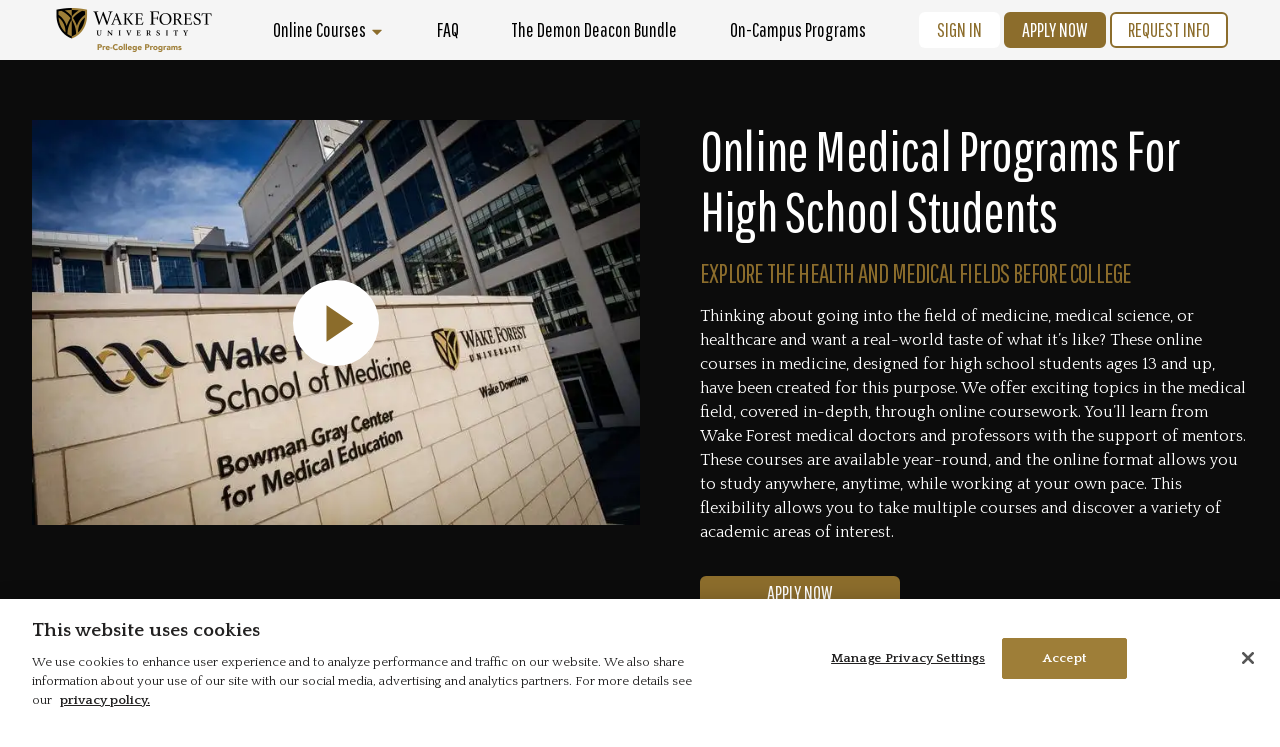

--- FILE ---
content_type: text/html; charset=utf-8
request_url: https://wfuonline.precollegeprograms.org/med-programs
body_size: 15172
content:
<!DOCTYPE html><html lang="en"><head><meta charSet="utf-8" data-next-head=""/><meta charSet="utf-8"/><meta name="viewport" content="width=device-width" data-next-head=""/><script src="//client.px-cloud.net/PX1P77X9q9/main.min.js" async=""></script><link rel="preconnect" href="https://www.googletagmanager.com" data-next-head=""/><meta name="twitter:card" content="summary_large_image" data-next-head=""/><meta property="og:site_name" content="Wake Forest Pre-College Online Immersion Program" data-next-head=""/><meta property="og:url" content="https://wfuonline.precollegeprograms.org" data-next-head=""/><meta property="og:type" content="website" data-next-head=""/><meta property="og:title" content="Wake Forest Pre-College Program | HS Online Medicine Courses" data-next-head=""/><meta property="og:image" content="https://images.prismic.io/kup-wfu/b518b6b8-c0ec-4661-a0af-2c04a59fed09_og-image.png" data-next-head=""/><meta property="og:image:width" content="1162" data-next-head=""/><meta property="og:image:height" content="440" data-next-head=""/><link rel="canonical" href="https://wfuonline.precollegeprograms.org/med-programs" data-next-head=""/><title data-next-head="">Wake Forest Pre-College Program | HS Online Medicine Courses</title><meta name="description" content="Wake Forest University is now offering pre-college online programs in medicine for HS students. Explore your pre-med or healthcare interests before college." data-next-head=""/><meta property="og:description" content="Wake Forest University is now offering pre-college online programs in medicine for HS students. Explore your pre-med or healthcare interests before college." data-next-head=""/><link rel="apple-touch-icon" sizes="180x180" href="/apple-touch-icon.png"/><link rel="icon" type="image/png" sizes="32x32" href="/favicon-32x32.png"/><link rel="icon" type="image/png" sizes="16x16" href="/favicon-16x16.png"/><link rel="manifest" href="/site.webmanifest"/><meta name="theme-color" content="#ffffff"/><link rel="preconnect" href="https://images.prismic.io"/><link rel="preconnect" href="https://fonts.googleapis.com"/><link rel="preconnect" href="https://fonts.gstatic.com" crossorigin=""/><link rel="preload" href="/_next/static/css/ec8e938b636257ff.css" as="style"/><script id="gtm-script" data-next-head="">
    window.dataLayer = window.dataLayer || [];
    window.dataLayer.push({ originalLocation: window.location.href });
    (function (w, d, s, l, i) {
        w[l] = w[l] || []; w[l].push({
            'gtm.start': new Date().getTime(), event: 'gtm.js'
        });
        var f = d.getElementsByTagName(s)[0],
            j = d.createElement(s), dl = l != 'dataLayer' ? '&l=' + l : '';
        j.async = true; j.src = 'https://www.googletagmanager.com/gtm.js?id=' + i + dl;
        f.parentNode.insertBefore(j, f);
    })(window, document, 'script', 'dataLayer', 'GTM-596D2D4');
  </script><script type="application/ld+json" data-next-head="">{  "@context": "https://schema.org",  "@type": "ItemList",  "url": "https://wfuonline.precollegeprograms.org/med-programs",  "itemListElement": [    {      "@type": "ListItem",      "position": 1,      "url": "https://wfuonline.precollegeprograms.org/medicine"    },    {      "@type": "ListItem",      "position": 2,      "url": "https://wfuonline.precollegeprograms.org/sports-medicine"    },    {      "@type": "ListItem",      "position": 3,      "url": "https://wfuonline.precollegeprograms.org/cancer"    },    {      "@type": "ListItem",      "position": 4,      "url": "https://wfuonline.precollegeprograms.org/womens-medicine"    },    {      "@type": "ListItem",      "position": 5,      "url": "https://wfuonline.precollegeprograms.org/psychology"    },    {      "@type": "ListItem",      "position": 6,      "url": "https://wfuonline.precollegeprograms.org/bioscience"    }  ]}</script><link href="https://fonts.googleapis.com/css2?family=Open+Sans:wght@400;700&amp;family=Pathway+Gothic+One&amp;family=Quattrocento:wght@400;700&amp;display=swap" rel="stylesheet"/><script id="heap-script">
  window.heap=window.heap||[],heap.load=function(e,t){window.heap.appid=e,window.heap.config=t=t||{};var r=document.createElement("script");r.type="text/javascript",r.async=!0,r.src="https://cdn.heapanalytics.com/js/heap-"+e+".js";var a=document.getElementsByTagName("script")[0];a.parentNode.insertBefore(r,a);for(var n=function(e){return function(){heap.push([e].concat(Array.prototype.slice.call(arguments,0)))}},p=["addEventProperties","addUserProperties","clearEventProperties","identify","resetIdentity","removeEventProperty","setEventProperties","track","unsetEventProperty"],o=0;o<p.length;o++)heap[p[o]]=n(p[o])};
  heap.load("774292249");
  </script><link rel="stylesheet" href="/_next/static/css/ec8e938b636257ff.css" data-n-g=""/><noscript data-n-css=""></noscript><script defer="" noModule="" src="/_next/static/chunks/polyfills-42372ed130431b0a.js"></script><script defer="" src="/_next/static/chunks/302.2a447c53afcc4631.js"></script><script defer="" src="/_next/static/chunks/685.479102b090437200.js"></script><script defer="" src="/_next/static/chunks/829.1a56fcf5f4519269.js"></script><script defer="" src="/_next/static/chunks/633.9a5f6d71f59d2dab.js"></script><script src="/_next/static/chunks/webpack-aec0f4be4904bcf1.js" defer=""></script><script src="/_next/static/chunks/framework-8d9a20a66ac0f399.js" defer=""></script><script src="/_next/static/chunks/main-a284b8eb0ca0d7f4.js" defer=""></script><script src="/_next/static/chunks/pages/_app-04571f05a71b5bac.js" defer=""></script><script src="/_next/static/chunks/193-6d61e452746ccf6c.js" defer=""></script><script src="/_next/static/chunks/pages/%5Buid%5D-4c26a30c2dca5491.js" defer=""></script><script src="/_next/static/sjO4I-Y2edEYc6xvBDzID/_buildManifest.js" defer=""></script><script src="/_next/static/sjO4I-Y2edEYc6xvBDzID/_ssgManifest.js" defer=""></script></head><body class="custom"><noscript><iframe src="https://www.googletagmanager.com/ns.html?id=GTM-596D2D4" height="0" width="0" style="display:none;visibility:hidden" title="gtm-noscript"></iframe></noscript><link rel="preload" as="image" href="/logo-navigation.png"/><link rel="preload" as="image" href="https://i.vimeocdn.com/video/1434891670-e56071ffa77b85495cd07b31dcc89188f49cb672b5a02f5326f044a8834f6922-d?mw=320&amp;mh=180&amp;q=40"/><link rel="preload" as="image" href="https://i.vimeocdn.com/video/1893308422-89dfd6a4e7b9b5332146a17a7131275ddec4c81da924fac9125a40ddfc64b81e-d?mw=320&amp;amp%3Bq=85&amp;q=40&amp;mh=180"/><link rel="preload" as="image" href="https://i.vimeocdn.com/video/1893338509-54850f2ff064d84750344e4df2e9dbd65bc9019fa0d023a6a03a1649763538d5-d?mw=320&amp;amp%3Bq=85&amp;q=40&amp;mh=180"/><link rel="preload" as="image" href="/wfu-logo-footer.png"/><div id="__next"><div><div class="flex min-h-dvh flex-col"><div class="_navigation  navigation" data-disable-document-scroll="false" id="navigation"><nav class="navigation-inner" data-analytics-component="navigation"><a href="#main-content" class="skip-to-content">Skip to content</a><div class="navigation-left"><a class="navigation-logo" href="/"><img src="/logo-navigation.png" alt="Wake Forest University Logo"/><span class="sr-only">Home</span></a><div aria-hidden="true" class="mobile-spacer"></div><button class="navigation-mobile-toggle" title="Menu"><svg xmlns="http://www.w3.org/2000/svg" width="36" height="36" fill="currentColor" viewBox="0 0 256 256" class="" aria-hidden="true"><path d="M224,128a8,8,0,0,1-8,8H40a8,8,0,0,1,0-16H216A8,8,0,0,1,224,128ZM40,72H216a8,8,0,0,0,0-16H40a8,8,0,0,0,0,16ZM216,184H40a8,8,0,0,0,0,16H216a8,8,0,0,0,0-16Z"></path></svg><span class="sr-only">Menu</span></button></div><div class="navigation-menu"><div class="navigation-menu-header"><a class="navigation-menu-home" href="/"><svg width="24" height="24" viewBox="0 0 24 24" fill="none" xmlns="http://www.w3.org/2000/svg"><g clip-path="url(#clip0_206_3668)"><path d="M10 20V14H14V20H19V12H22L12 3L2 12H5V20H10Z" fill="white"></path></g><defs><clipPath id="clip0_206_3668"><rect width="24" height="24" fill="white"></rect></clipPath></defs></svg><span class="sr-only">Home</span></a><button class="navigation-menu-close"><svg width="24" height="24" viewBox="0 0 24 24" fill="none" xmlns="http://www.w3.org/2000/svg"><circle cx="12" cy="12" r="11.5" transform="matrix(-1 0 0 1 24 0)" stroke="white"></circle><path d="M8.73458 15.3279L15.2617 8.80078" stroke="white"></path><path d="M8.73458 8.80098L15.2617 15.3281" stroke="white"></path></svg><span class="sr-only">Close Menu</span></button></div><div class="navigation-center-wrapper"><ul class="navigation-center"><li class="
                          navigation-parent 
                          up-nav-courses
                          "><span class="navigation-item up-nav-courses" tabindex="0">Online Courses<svg xmlns="http://www.w3.org/2000/svg" width="14" height="14" fill="currentColor" viewBox="0 0 256 256" class="navigation-chevron" role="presentation"><path d="M213.66,101.66l-80,80a8,8,0,0,1-11.32,0l-80-80A8,8,0,0,1,48,88H208a8,8,0,0,1,5.66,13.66Z"></path></svg></span><ul class="navigation-children"><li data-header="true"><a class="navigation-item null " href="/business-programs">Business Courses</a><button class="navigation-item null">Business Courses<svg xmlns="http://www.w3.org/2000/svg" width="6" height="9" fill="none" viewBox="0 0 6 9" class="navigation-chevron pointer-events-none"><path fill="#000" d="M1.5 0L.443 1.058 3.877 4.5.443 7.942 1.5 9 6 4.5 1.5 0z"></path></svg></button></li><li class="nav-group"><div class="nav-group-header"><button type="button" class="nav-group-close-btn" aria-label="Back to top level"><svg xmlns="http://www.w3.org/2000/svg" width="9" height="12" fill="none" viewBox="0 0 9 12" aria-hidden="true" class="pointer-events-none"><path fill="#000" d="M8.162 1.41L6.752 0l-6 6 6 6 1.41-1.41L3.582 6l4.58-4.59z"></path></svg></button><a class="landing-page-link" href="/business-programs"><span>All <!-- -->Business Courses</span></a></div><ul title="Business Courses"><li><a class="navigation-item up-nav-business" href="/business">Business</a></li><li><a class="navigation-item up-nav-finance" href="/finance">Finance</a></li></ul></li><li data-header="true"><span class="navigation-item null" tabindex="0">Law Courses</span><button class="navigation-item null">Law Courses<svg xmlns="http://www.w3.org/2000/svg" width="6" height="9" fill="none" viewBox="0 0 6 9" class="navigation-chevron pointer-events-none"><path fill="#000" d="M1.5 0L.443 1.058 3.877 4.5.443 7.942 1.5 9 6 4.5 1.5 0z"></path></svg></button></li><li class="nav-group"><div class="nav-group-header"><button type="button" class="nav-group-close-btn" aria-label="Back to top level"><svg xmlns="http://www.w3.org/2000/svg" width="9" height="12" fill="none" viewBox="0 0 9 12" aria-hidden="true" class="pointer-events-none"><path fill="#000" d="M8.162 1.41L6.752 0l-6 6 6 6 1.41-1.41L3.582 6l4.58-4.59z"></path></svg></button></div><ul title="Law Courses"><li><a class="navigation-item up-nav-law" href="/law">Law</a></li></ul></li><li data-header="true"><a class="navigation-item null " href="/med-programs">Medicine Courses</a><button class="navigation-item null">Medicine Courses<svg xmlns="http://www.w3.org/2000/svg" width="6" height="9" fill="none" viewBox="0 0 6 9" class="navigation-chevron pointer-events-none"><path fill="#000" d="M1.5 0L.443 1.058 3.877 4.5.443 7.942 1.5 9 6 4.5 1.5 0z"></path></svg></button></li><li class="nav-group"><div class="nav-group-header"><button type="button" class="nav-group-close-btn" aria-label="Back to top level"><svg xmlns="http://www.w3.org/2000/svg" width="9" height="12" fill="none" viewBox="0 0 9 12" aria-hidden="true" class="pointer-events-none"><path fill="#000" d="M8.162 1.41L6.752 0l-6 6 6 6 1.41-1.41L3.582 6l4.58-4.59z"></path></svg></button><a class="landing-page-link" href="/med-programs"><span>All <!-- -->Medicine Courses</span></a></div><ul title="Medicine Courses"><li><a class="navigation-item up-nav-cancer" href="/cancer">Cancer Medicine</a></li><li><a class="navigation-item up-nav-medicine" href="/medicine">Medicine</a></li><li><a class="navigation-item up-nav-sports-med" href="/sports-medicine">Sports Medicine</a></li><li><a class="navigation-item up-nav-womens-medicine" href="/womens-medicine">Women&#x27;s Medicine</a></li></ul></li><li data-header="true"><a class="navigation-item null " href="/stem-programs">STEM Courses</a><button class="navigation-item null">STEM Courses<svg xmlns="http://www.w3.org/2000/svg" width="6" height="9" fill="none" viewBox="0 0 6 9" class="navigation-chevron pointer-events-none"><path fill="#000" d="M1.5 0L.443 1.058 3.877 4.5.443 7.942 1.5 9 6 4.5 1.5 0z"></path></svg></button></li><li class="nav-group"><div class="nav-group-header"><button type="button" class="nav-group-close-btn" aria-label="Back to top level"><svg xmlns="http://www.w3.org/2000/svg" width="9" height="12" fill="none" viewBox="0 0 9 12" aria-hidden="true" class="pointer-events-none"><path fill="#000" d="M8.162 1.41L6.752 0l-6 6 6 6 1.41-1.41L3.582 6l4.58-4.59z"></path></svg></button><a class="landing-page-link" href="/stem-programs"><span>All <!-- -->STEM Courses</span></a></div><ul title="STEM Courses"><li><a class="navigation-item up-nav-bioscience" href="/bioscience">Bioscience</a></li><li><a class="navigation-item up-nav-psychology" href="/psychology">Psychology</a></li></ul></li><li data-header="true"><a class="navigation-item null no-children" href="/bundle">The Demon Deacon Bundle<svg xmlns="http://www.w3.org/2000/svg" width="12" height="13" fill="none" viewBox="0 0 12 13" aria-hidden="true" class="navigation-arrow pointer-events-none undefined"><path fill="#000" d="M6 .5L4.942 1.558 9.127 5.75H0v1.5h9.127l-4.185 4.193L6 12.5l6-6-6-6z"></path></svg></a></li></ul></li><li class="
                          
                          up-nav-faq
                          "><a class="navigation-item up-nav-faq " href="/frequently-asked-questions">FAQ<svg xmlns="http://www.w3.org/2000/svg" width="12" height="13" fill="none" viewBox="0 0 12 13" aria-hidden="true" class="navigation-arrow pointer-events-none undefined"><path fill="#000" d="M6 .5L4.942 1.558 9.127 5.75H0v1.5h9.127l-4.185 4.193L6 12.5l6-6-6-6z"></path></svg></a></li><li class="
                          
                          hide-mobile
                          "><a class="navigation-item hide-mobile " href="/bundle">The Demon Deacon Bundle<svg xmlns="http://www.w3.org/2000/svg" width="12" height="13" fill="none" viewBox="0 0 12 13" aria-hidden="true" class="navigation-arrow pointer-events-none undefined"><path fill="#000" d="M6 .5L4.942 1.558 9.127 5.75H0v1.5h9.127l-4.185 4.193L6 12.5l6-6-6-6z"></path></svg></a></li><li class="
                          
                          up-nav-summer-immersion event-navSummerImmersion
                          "><a target="_blank" class="navigation-item up-nav-summer-immersion event-navSummerImmersion " rel="noreferrer" href="https://immersion.summer.wfu.edu/?utm_source=wfuonline&amp;utm_medium=website&amp;utm_campaign=summer-immersion-program">On-Campus Programs<svg xmlns="http://www.w3.org/2000/svg" width="12" height="13" fill="none" viewBox="0 0 12 13" aria-hidden="true" class="navigation-arrow pointer-events-none -rotate-45"><path fill="#000" d="M6 .5L4.942 1.558 9.127 5.75H0v1.5h9.127l-4.185 4.193L6 12.5l6-6-6-6z"></path></svg></a></li></ul></div><div class="navigation-right"><a class="event-navSignin up-nav-signin up-nav-button" href="/signin?redirect=%2Fmed-programs">Sign In</a><a class="up-nav-button up-nav-apply-now event-applyNowGeneral" data-variant="button-gold" href="/apply-now">Apply Now</a><button class="up-nav-button up-nav-request-info sleeknote event-requestInfo modal-trigger:lead-capture-topics-v1" data-variant="button-white">Request Info</button></div></div></nav></div><div class=""></div><main id="main-content" class="relative z-10 grow "><div class="theme-dark  " data-theme="dark"><div class="wrapper"><div class=" "><div class="hero"><div class="text rte z-10"><h1>Online Medical Programs for High School Students</h1><h3>Explore the health and medical fields before college</h3><p>Thinking about going into the field of medicine, medical science, or healthcare and want a real-world taste of what it’s like? These online courses in medicine, designed for high school students ages 13 and up, have been created for this purpose. We offer exciting topics in the medical field, covered in-depth, through online coursework. You’ll learn from Wake Forest medical doctors and professors with the support of mentors. These courses are available year-round, and the online format allows you to study anywhere, anytime, while working at your own pace. This flexibility allows you to take multiple courses and discover a variety of academic areas of interest.</p><p class="pt-4"><a class="event-applyNowGeneral button button-small bg-gold border-gold text-white" href="/apply-now">Apply Now</a></p></div><div class="media"><div class="animation-fade-in relative cursor-pointer"><img alt="Wake Forest School of Medicine campus sign" loading="lazy" width="720" height="480" decoding="async" data-nimg="1" style="color:transparent" srcSet="/_next/image?url=https%3A%2F%2Fimages.prismic.io%2Fkup-wfu%2Fdb99411b-fde5-45e5-94bf-0481bccce2ff_20170302wakedowntown2181_720.jpg%3Fauto%3Dcompress%2Cformat&amp;w=750&amp;q=55 1x, /_next/image?url=https%3A%2F%2Fimages.prismic.io%2Fkup-wfu%2Fdb99411b-fde5-45e5-94bf-0481bccce2ff_20170302wakedowntown2181_720.jpg%3Fauto%3Dcompress%2Cformat&amp;w=1920&amp;q=55 2x" src="/_next/image?url=https%3A%2F%2Fimages.prismic.io%2Fkup-wfu%2Fdb99411b-fde5-45e5-94bf-0481bccce2ff_20170302wakedowntown2181_720.jpg%3Fauto%3Dcompress%2Cformat&amp;w=1920&amp;q=55"/><div class="translate-center top-50 left-50 absolute"><svg class="playbutton" viewBox="0 0 86 86" fill="none" xmlns="http://www.w3.org/2000/svg"><circle class="playbutton-background" cx="43" cy="43" r="43"></circle><path class="playbutton-arrow" d="M60.25 43.5L33.5 25.25V61.75L60.25 43.5Z"></path></svg></div></div></div></div></div></div></div><div class="theme-dark  " data-theme="dark"><div class="wrapper"><div class=" "><div class="grid-mb-on-mobile gap-8 lg:grid  grid-cols-3 type-ribbon"><div class="rte self-start"><h2>Program Dates</h2><p>Multiple 2- and 4-week sessions.</p></div><div class="rte self-start"><h2>Eligibility</h2><p>For students completing grades 9-12, ages 13+.</p></div><div class="rte self-start"><h2>Individual Course Fees</h2><p>$1595</p></div></div></div></div></div><div class="theme-dark slice-padding " data-theme="dark"><div class="wrapper"><div class=" "><div class="rte section-heading"><h2>Current Courses Available:</h2></div><div class="grid grid-cols-1 gap-4 lg:grid-cols-2"><a class="up-index-current-courses-medicine block p-4 text-white bg-gold" href="/medicine"><p class="border-b border-b-white/30 pb-2 mb-3 text-xs uppercase font-sans">Making the Rounds: An Insider’s Guide to Becoming a Doctor</p><p class="flex items-center"><span class="flex-grow text-2xl font-bold leading-none text-white md:leading-normal lg:text-3xl" style="font-family:var(--rte-body-mb)">Medicine</span><svg class="block" width="12" height="22" viewBox="0 0 12 22" fill="none" xmlns="http://www.w3.org/2000/svg"><path d="M1 1L11 11L1 21" stroke="currentColor" stroke-width="2" stroke-linecap="round" stroke-linejoin="round"></path></svg></p></a><a class="up-index-current-courses-sports-med block p-4 text-white bg-gold" href="/sports-medicine"><p class="border-b border-b-white/30 pb-2 mb-3 text-xs uppercase font-sans">An Inside Look at the Major Injuries &amp; Treatments</p><p class="flex items-center"><span class="flex-grow text-2xl font-bold leading-none text-white md:leading-normal lg:text-3xl" style="font-family:var(--rte-body-mb)">Sports Medicine</span><svg class="block" width="12" height="22" viewBox="0 0 12 22" fill="none" xmlns="http://www.w3.org/2000/svg"><path d="M1 1L11 11L1 21" stroke="currentColor" stroke-width="2" stroke-linecap="round" stroke-linejoin="round"></path></svg></p></a><a class="up-index-current-courses-cancer block p-4 text-white bg-gold" href="/cancer"><p class="border-b border-b-white/30 pb-2 mb-3 text-xs uppercase font-sans">An Inside Look at Caring, Curing and Treating</p><p class="flex items-center"><span class="flex-grow text-2xl font-bold leading-none text-white md:leading-normal lg:text-3xl" style="font-family:var(--rte-body-mb)">Cancer</span><svg class="block" width="12" height="22" viewBox="0 0 12 22" fill="none" xmlns="http://www.w3.org/2000/svg"><path d="M1 1L11 11L1 21" stroke="currentColor" stroke-width="2" stroke-linecap="round" stroke-linejoin="round"></path></svg></p></a><a class="up-index-current-courses-womens-med block p-4 text-white bg-gold" href="/womens-medicine"><p class="border-b border-b-white/30 pb-2 mb-3 text-xs uppercase font-sans">An Inside Look at Treatment, Intervention, and Surgery</p><p class="flex items-center"><span class="flex-grow text-2xl font-bold leading-none text-white md:leading-normal lg:text-3xl" style="font-family:var(--rte-body-mb)">Women&#x27;s Medicine</span><svg class="block" width="12" height="22" viewBox="0 0 12 22" fill="none" xmlns="http://www.w3.org/2000/svg"><path d="M1 1L11 11L1 21" stroke="currentColor" stroke-width="2" stroke-linecap="round" stroke-linejoin="round"></path></svg></p></a><a class="up-index-current-courses-psychology block p-4 text-white bg-gold" href="/psychology"><p class="border-b border-b-white/30 pb-2 mb-3 text-xs uppercase font-sans">The Mystery &amp; Science of Human Behavior: An Insider’s Guide to Psychology</p><p class="flex items-center"><span class="flex-grow text-2xl font-bold leading-none text-white md:leading-normal lg:text-3xl" style="font-family:var(--rte-body-mb)">Psychology</span><svg class="block" width="12" height="22" viewBox="0 0 12 22" fill="none" xmlns="http://www.w3.org/2000/svg"><path d="M1 1L11 11L1 21" stroke="currentColor" stroke-width="2" stroke-linecap="round" stroke-linejoin="round"></path></svg></p></a><a class="up-index-current-courses-bioscience block p-4 text-white bg-gold" href="/bioscience"><p class="border-b border-b-white/30 pb-2 mb-3 text-xs uppercase font-sans">An Inside Look at Infectious Disease</p><p class="flex items-center"><span class="flex-grow text-2xl font-bold leading-none text-white md:leading-normal lg:text-3xl" style="font-family:var(--rte-body-mb)">Bioscience</span><svg class="block" width="12" height="22" viewBox="0 0 12 22" fill="none" xmlns="http://www.w3.org/2000/svg"><path d="M1 1L11 11L1 21" stroke="currentColor" stroke-width="2" stroke-linecap="round" stroke-linejoin="round"></path></svg></p></a></div></div></div></div><div class="theme-dark slice-padding " data-theme="dark"><div class="wrapper"><div class=" "><div class="rte section-heading"><h2>Hear From Wake Forest</h2></div><div class="xl:flex" data-test-id="video-carousel"><div class="xl:w-[60%] "><div class="relative aspect-video"></div></div><ul class="overflow-x-auto flex overflow-y-hidden  xl:snap-none xl:block xl:w-[40%] xl:overflow-y-auto xl:overflow-x-hidden xl:pl-[4%]" data-test-id="video-list"><li class="video-list-item selected my-6 mr-6 w-[40%] min-w-[40%] text-sm lg:w-[30%] lg:min-w-[30%] xl:m-0 xl:w-full xl:min-w-full xl:text-base " data-test-id="video-list-item"><a class="video-list-item-button block w-full text-left xl:flex xl:p-4 xl:items-start selected" data-test-id="video-list-item-button" href="/med-programs?video=711599140?h=c015b30028"><div class="mb-4 flex items-center xl:mb-0"><img alt="Video preview for Wake Forest University | Online Immersion Programs | Medical Trailer" class="video-list-item-thumbnail w-full shrink-0 xl:mr-3 xl:h-[56px] xl:w-[100px] xl:min-w-[100px]" data-test-id="video-list-item-thumbnail" src="https://i.vimeocdn.com/video/1434891670-e56071ffa77b85495cd07b31dcc89188f49cb672b5a02f5326f044a8834f6922-d?mw=320&amp;mh=180&amp;q=40" width="320" height="180"/></div><div class="video-list-item-text" data-test-id="video-list-item-text">Wake Forest University | Online Immersion Programs | Medical Trailer<br/>(<!-- -->0:50<!-- -->)</div></a></li><li class="video-list-item  my-6 mr-6 w-[40%] min-w-[40%] text-sm lg:w-[30%] lg:min-w-[30%] xl:m-0 xl:w-full xl:min-w-full xl:text-base " data-test-id="video-list-item"><a class="video-list-item-button block w-full text-left xl:flex xl:p-4 xl:items-start " data-test-id="video-list-item-button" href="/med-programs?video=978419433?h=e9104ea54f"><div class="mb-4 flex items-center xl:mb-0"><img alt="Video preview for What Will You Learn? | Medical Courses" class="video-list-item-thumbnail w-full shrink-0 xl:mr-3 xl:h-[56px] xl:w-[100px] xl:min-w-[100px]" data-test-id="video-list-item-thumbnail" src="https://i.vimeocdn.com/video/1893308422-89dfd6a4e7b9b5332146a17a7131275ddec4c81da924fac9125a40ddfc64b81e-d?mw=320&amp;amp%3Bq=85&amp;q=40&amp;mh=180" width="320" height="180"/></div><div class="video-list-item-text" data-test-id="video-list-item-text">What Will You Learn? | Medical Courses<br/>(<!-- -->1:00<!-- -->)</div></a></li><li class="video-list-item  my-6 mr-6 w-[40%] min-w-[40%] text-sm lg:w-[30%] lg:min-w-[30%] xl:m-0 xl:w-full xl:min-w-full xl:text-base " data-test-id="video-list-item"><a class="video-list-item-button block w-full text-left xl:flex xl:p-4 xl:items-start " data-test-id="video-list-item-button" href="/med-programs?video=978416182?h=1e219c3439"><div class="mb-4 flex items-center xl:mb-0"><img alt="Video preview for Would You Have Taken an Online Medicine Course in High School? | Medical Courses" class="video-list-item-thumbnail w-full shrink-0 xl:mr-3 xl:h-[56px] xl:w-[100px] xl:min-w-[100px]" data-test-id="video-list-item-thumbnail" src="https://i.vimeocdn.com/video/1893338509-54850f2ff064d84750344e4df2e9dbd65bc9019fa0d023a6a03a1649763538d5-d?mw=320&amp;amp%3Bq=85&amp;q=40&amp;mh=180" width="320" height="180"/></div><div class="video-list-item-text" data-test-id="video-list-item-text">Would You Have Taken an Online Medicine Course in High School? | Medical Courses<br/>(<!-- -->1:01<!-- -->)</div></a></li></ul></div></div></div></div><div class="theme-light-white slice-padding " data-theme="light-white"><div class="wrapper"><div class=" "><div class="rte section-heading"><h2>How You Will Benefit:</h2></div><div class="grid-mb-on-mobile gap-8 lg:grid  grid-cols-2 type-default"><div class="rte self-center"><ul><li>Courses are available throughout the year — pick medicine-related courses that fit your passion and your schedule</li><li>Suitable for high school students ages 13 and up — so you can start exploring the field of medicine early on</li><li>Experience what it’s like to study with renowned Wake Forest University or Wake Forest School of Medicine professors while you’re in high school</li><li>For each course, earn a Certificate of Completion from Wake Forest University that you can include with your college applications</li></ul></div><div class="rte self-center"><p class="block-img"><img alt="High school student completing a Wake Forest medicine course on her tablet" loading="lazy" width="6000" height="4000" decoding="async" data-nimg="1" style="color:transparent" sizes="(max-width: 768px) 100vw, (max-width: 1200px) 50vw, 33vw" srcSet="/_next/image?url=https%3A%2F%2Fprismic-io.s3.amazonaws.com%2Fkup-wfu%2Fa881f822-5f05-4bc2-9015-45b02381dd1c_htawmed.jpg&amp;w=256&amp;q=55 256w, /_next/image?url=https%3A%2F%2Fprismic-io.s3.amazonaws.com%2Fkup-wfu%2Fa881f822-5f05-4bc2-9015-45b02381dd1c_htawmed.jpg&amp;w=384&amp;q=55 384w, /_next/image?url=https%3A%2F%2Fprismic-io.s3.amazonaws.com%2Fkup-wfu%2Fa881f822-5f05-4bc2-9015-45b02381dd1c_htawmed.jpg&amp;w=640&amp;q=55 640w, /_next/image?url=https%3A%2F%2Fprismic-io.s3.amazonaws.com%2Fkup-wfu%2Fa881f822-5f05-4bc2-9015-45b02381dd1c_htawmed.jpg&amp;w=750&amp;q=55 750w, /_next/image?url=https%3A%2F%2Fprismic-io.s3.amazonaws.com%2Fkup-wfu%2Fa881f822-5f05-4bc2-9015-45b02381dd1c_htawmed.jpg&amp;w=828&amp;q=55 828w, /_next/image?url=https%3A%2F%2Fprismic-io.s3.amazonaws.com%2Fkup-wfu%2Fa881f822-5f05-4bc2-9015-45b02381dd1c_htawmed.jpg&amp;w=1080&amp;q=55 1080w, /_next/image?url=https%3A%2F%2Fprismic-io.s3.amazonaws.com%2Fkup-wfu%2Fa881f822-5f05-4bc2-9015-45b02381dd1c_htawmed.jpg&amp;w=1200&amp;q=55 1200w, /_next/image?url=https%3A%2F%2Fprismic-io.s3.amazonaws.com%2Fkup-wfu%2Fa881f822-5f05-4bc2-9015-45b02381dd1c_htawmed.jpg&amp;w=1920&amp;q=55 1920w, /_next/image?url=https%3A%2F%2Fprismic-io.s3.amazonaws.com%2Fkup-wfu%2Fa881f822-5f05-4bc2-9015-45b02381dd1c_htawmed.jpg&amp;w=2048&amp;q=55 2048w, /_next/image?url=https%3A%2F%2Fprismic-io.s3.amazonaws.com%2Fkup-wfu%2Fa881f822-5f05-4bc2-9015-45b02381dd1c_htawmed.jpg&amp;w=3840&amp;q=55 3840w" src="/_next/image?url=https%3A%2F%2Fprismic-io.s3.amazonaws.com%2Fkup-wfu%2Fa881f822-5f05-4bc2-9015-45b02381dd1c_htawmed.jpg&amp;w=3840&amp;q=55"/></p></div></div></div></div></div><div class="theme-light-white slice-padding " data-theme="light-white"><div class="wrapper"><div class=" "><div class="rte section-heading"><h2>3 Learning Advantages Designed for You</h2></div><ol class="numbered-columns grid-cols-3 gap-8 lg:grid"><li class="flex flex-col"><div class="numbered-column-heading rte relative"><h3>Final Capstone Project</h3></div><div class="numbered-column-body rte"><p>All online medicine courses culminate in a special capstone project that allows you to:</p><ul><li>Demonstrate what you&#x27;ve learned in a presentation</li><li>Choose from a variety of medical topics covered in your course to show what you’ve learned</li><li>Use any media you prefer— text, video, photography, PowerPoint</li></ul></div></li><li class="flex flex-col"><div class="numbered-column-heading rte relative"><h3>Mentoring</h3></div><div class="numbered-column-body rte"><p>Mentors provide support and answer questions to deepen your learning experience. You can expect:</p><ul><li>Expertise in your course’s particular field of medicine</li><li>Encouragement and direction on all assignments</li><li>Inspiration, motivation, and confidence to help you succeed</li><li>Brainstorming and ideation help as you prepare for your final Capstone project</li></ul></div></li><li class="flex flex-col"><div class="numbered-column-heading rte relative"><h3>Flexibility</h3></div><div class="numbered-column-body rte"><ul><li>100% online, works with your schedule</li><li>Multiple courses can be taken to maximize your learning experience</li><li>20 - 30 hours of total instruction and activities per course, including engaging multimedia, simulations, and curated assignments for which you will receive guidance and support</li><li>Meet fellow students online from around the world</li></ul></div></li></ol></div></div></div><div class="theme-light-white slice-padding " data-theme="light-white"><div class="wrapper"><div class=" "><div class="rte section-heading"><h2>How to Apply</h2></div><div class="grid-mb-on-mobile gap-8 lg:grid  grid-cols-2 type-default"><div class="rte self-start"><p class="block-img"><img alt="High school student applying to a Wake Forest Pre-College Medicine Program" loading="lazy" width="999" height="679" decoding="async" data-nimg="1" style="color:transparent" sizes="(max-width: 768px) 100vw, (max-width: 1200px) 50vw, 33vw" srcSet="/_next/image?url=https%3A%2F%2Fimages.prismic.io%2Fkup-wfu%2F604501ce-a909-436a-b92b-51e924971058_student-at-desk_1000x.jpg%3Fauto%3Dcompress%2Cformat&amp;w=256&amp;q=55 256w, /_next/image?url=https%3A%2F%2Fimages.prismic.io%2Fkup-wfu%2F604501ce-a909-436a-b92b-51e924971058_student-at-desk_1000x.jpg%3Fauto%3Dcompress%2Cformat&amp;w=384&amp;q=55 384w, /_next/image?url=https%3A%2F%2Fimages.prismic.io%2Fkup-wfu%2F604501ce-a909-436a-b92b-51e924971058_student-at-desk_1000x.jpg%3Fauto%3Dcompress%2Cformat&amp;w=640&amp;q=55 640w, /_next/image?url=https%3A%2F%2Fimages.prismic.io%2Fkup-wfu%2F604501ce-a909-436a-b92b-51e924971058_student-at-desk_1000x.jpg%3Fauto%3Dcompress%2Cformat&amp;w=750&amp;q=55 750w, /_next/image?url=https%3A%2F%2Fimages.prismic.io%2Fkup-wfu%2F604501ce-a909-436a-b92b-51e924971058_student-at-desk_1000x.jpg%3Fauto%3Dcompress%2Cformat&amp;w=828&amp;q=55 828w, /_next/image?url=https%3A%2F%2Fimages.prismic.io%2Fkup-wfu%2F604501ce-a909-436a-b92b-51e924971058_student-at-desk_1000x.jpg%3Fauto%3Dcompress%2Cformat&amp;w=1080&amp;q=55 1080w, /_next/image?url=https%3A%2F%2Fimages.prismic.io%2Fkup-wfu%2F604501ce-a909-436a-b92b-51e924971058_student-at-desk_1000x.jpg%3Fauto%3Dcompress%2Cformat&amp;w=1200&amp;q=55 1200w, /_next/image?url=https%3A%2F%2Fimages.prismic.io%2Fkup-wfu%2F604501ce-a909-436a-b92b-51e924971058_student-at-desk_1000x.jpg%3Fauto%3Dcompress%2Cformat&amp;w=1920&amp;q=55 1920w, /_next/image?url=https%3A%2F%2Fimages.prismic.io%2Fkup-wfu%2F604501ce-a909-436a-b92b-51e924971058_student-at-desk_1000x.jpg%3Fauto%3Dcompress%2Cformat&amp;w=2048&amp;q=55 2048w, /_next/image?url=https%3A%2F%2Fimages.prismic.io%2Fkup-wfu%2F604501ce-a909-436a-b92b-51e924971058_student-at-desk_1000x.jpg%3Fauto%3Dcompress%2Cformat&amp;w=3840&amp;q=55 3840w" src="/_next/image?url=https%3A%2F%2Fimages.prismic.io%2Fkup-wfu%2F604501ce-a909-436a-b92b-51e924971058_student-at-desk_1000x.jpg%3Fauto%3Dcompress%2Cformat&amp;w=3840&amp;q=55"/></p></div><div class="rte self-start"><p>It’s easy. No transcripts or letters of recommendation are required. Just provide some basic information and tell us why you wish to take this program.</p><p>NOTE: please submit all application materials in English.</p><p><a target="_self" href="/apply-now">Begin the guided process</a>. It should take only a few minutes of your time to answer the questions.</p><a class="how-to-apply-button button button-small bg-gold border-gold text-white" href="/apply-now">Begin the guided process</a></div></div></div></div></div><div class="theme-light-white slice-padding " data-theme="light-white"><div class="wrapper"><div class=" "><div class="grid-mb-on-mobile gap-8 lg:grid  grid-cols-3 type-default"><div class="rte self-start"><h2>Frequently Asked Questions</h2><p>How will you be graded? What are assignments like? How much time do you  get to turn around a project? When do you find out if you’re accepted?</p><a class="faq-button button button-small bg-gold border-gold text-white" href="/frequently-asked-questions">Answers to your questions here</a></div><div class="rte self-start"><h2>Want to study on campus?</h2><p>Wake Forest University offers a variety of Summer Immersion Courses on campus that allow high school students to explore their interests and experience being taught by our professors.</p><a target="_blank" class="summer-immersion-button button button-small bg-gold border-gold text-white" rel="noreferrer" href="https://immersion.summer.wfu.edu/">Learn More About Summer Immersion</a></div><div class="rte self-start"><h2>Scholarships</h2><p>We offer need-based scholarships for participating students who exhibit high potential and an inability to pay the full tuition. </p><ul><li><strong>If you haven’t applied to the program</strong>, <a target="_self" rel="noopener noreferrer" href="https://wfuonline.precollegeprograms.org/apply-now"><strong>apply here</strong></a>. After submitting your application, click “Apply for a need-based scholarship” on the confirmation page to request a scholarship.  </li><li><strong>If you’ve already applied to the program</strong>, sign in to your <strong><a target="_self" rel="noopener noreferrer" href="https://wfuonline.precollegeprograms.org/profile">profile</a> </strong>to check your scholarship status. If we don’t have a scholarship request on file, click “Apply for a need-based scholarship” to request a scholarship.</li></ul><p></p></div></div></div></div></div></main><footer id="footer" class="site-footer py-6 relative z-40 order-3"><div class="wrapper mx-auto flex flex-col md:flex-row items-center"><img src="/wfu-logo-footer.png" width="206" height="65" alt="Wake Forest University"/><div class="flex-grow"></div><div class="pt-4 text-center md:pt-0 md:text-right"><a class="underline" href="/sitemap">Sitemap</a> <!-- --> <a class="underline" href="/privacy-policy">Privacy Policy</a> <!-- --> <a class="underline" href="/terms-of-use">Terms of Use</a> <!-- --> <a href="https://docs.google.com/forms/d/e/1FAIpQLSd2cgxOVvjV8PRxnqc3NvuG7AMp2RNb4WZAP_0AQ_BBLn6W-A/viewform" rel="noreferrer" target="_blank">Do Not Sell or Share My Data</a><br/><p class="pt-2">© <!-- -->2026<!-- --> <!-- -->Wake Forest University</p></div></div></footer></div></div><!--$--><!--/$--><div id="cart-portal"></div><div id="signin-portal"></div><div id="cohort-switch-portal"></div></div><script id="__NEXT_DATA__" type="application/json">{"props":{"pageProps":{"cohortData":[],"navigation":{"id":"ZLDY4REAACkADIjS","uid":"navigation-default","url":null,"type":"navigation","href":"https://kup-wfu.cdn.prismic.io/api/v2/documents/search?ref=aXzN8hEAAC0ADA9L\u0026integrationFieldsRef=kup-wfu%7Ebb413d34-9150-4a0f-aa8d-f3d25b04a1b9\u0026q=%5B%5B%3Ad+%3D+at%28document.id%2C+%22ZLDY4REAACkADIjS%22%29+%5D%5D","tags":[],"first_publication_date":"2023-07-14T05:59:14+0000","last_publication_date":"2025-12-10T19:14:19+0000","slugs":["online-courses"],"linked_documents":[],"lang":"en-us","alternate_languages":[],"data":{"links":[{"text":"Online Courses","link":{"link_type":"Any"},"type":"text","level":"level_1","is_header":false,"css_classes":"up-nav-courses","authenticated_link":false},{"text":"Business Courses","link":{"id":"YbIWnBEAACYAV-AS","type":"page","tags":[],"lang":"en-us","slug":"online-business-programs-for-high-school-students","first_publication_date":"2021-12-10T19:50:38+0000","last_publication_date":"2025-11-19T00:28:47+0000","uid":"business-programs","link_type":"Document","key":"b6838c62-18ef-4071-a9d8-9b3eca590a14","isBroken":false},"type":"text","level":"level_2","is_header":true,"css_classes":null,"authenticated_link":false},{"text":"Business","link":{"id":"XrmYOBAAAPuZs4ao","type":"page","tags":[],"lang":"en-us","slug":"learn-how-to-become-an-innovator","first_publication_date":"2020-05-11T18:23:55+0000","last_publication_date":"2025-11-17T17:35:03+0000","uid":"business","link_type":"Document","key":"0805847d-78ec-4bfa-9f08-c767b0890d19","isBroken":false},"type":"text","level":"level_2","is_header":false,"css_classes":"up-nav-business","authenticated_link":false},{"text":"Finance","link":{"id":"YdcJcBEAACEAKRrz","type":"page","tags":[],"lang":"en-us","slug":"learn-how-todays-financial-markets-work","first_publication_date":"2022-01-26T17:03:10+0000","last_publication_date":"2025-11-17T17:35:54+0000","uid":"finance","link_type":"Document","key":"d209ddcc-e80b-41ce-979e-d4d1460bfe93","isBroken":false},"type":"text","level":"level_2","is_header":false,"css_classes":"up-nav-finance","authenticated_link":false},{"text":"Law Courses","link":{"link_type":"Any"},"type":"text","level":"level_2","is_header":true,"css_classes":null,"authenticated_link":false},{"text":"Law","link":{"id":"Y1k5pREAAC4AQPJs","type":"page","tags":[],"lang":"en-us","slug":"understand-how-criminal-law-works","first_publication_date":"2022-10-28T18:55:42+0000","last_publication_date":"2025-12-15T19:32:41+0000","uid":"law","link_type":"Document","key":"e1b1bbbe-2fa4-4683-b4d8-268398b17a10","isBroken":false},"type":"text","level":"level_2","is_header":false,"css_classes":"up-nav-law","authenticated_link":false},{"text":"Medicine Courses","link":{"id":"YbDoJhEAACUAUv-r","type":"page","tags":[],"lang":"en-us","slug":"online-medical-programs-for-high-school-students","first_publication_date":"2021-12-08T17:15:37+0000","last_publication_date":"2025-11-19T00:29:49+0000","uid":"med-programs","link_type":"Document","key":"a10fc89f-9e96-4218-a18b-44c0202fa262","isBroken":false},"type":"text","level":"level_2","is_header":true,"css_classes":null,"authenticated_link":false},{"text":"Cancer Medicine","link":{"id":"X7HYIxMAACEAc0va","type":"page","tags":[],"lang":"en-us","slug":"discover-the-field-of-oncology","first_publication_date":"2020-11-16T01:56:30+0000","last_publication_date":"2025-11-17T17:37:28+0000","uid":"cancer","link_type":"Document","key":"97c28c86-e46d-40d0-b8ea-27868c5332bd","isBroken":false},"type":"text","level":"level_2","is_header":false,"css_classes":"up-nav-cancer","authenticated_link":false},{"text":"Medicine","link":{"id":"Xs2MLhIAACQAWoi0","type":"page","tags":[],"lang":"en-us","slug":"journey-into-the-heart-of-medicine","first_publication_date":"2020-05-26T21:42:37+0000","last_publication_date":"2025-11-17T17:38:54+0000","uid":"medicine","link_type":"Document","key":"c5f4c429-baf3-4cb8-8178-9ffe8d56ab27","isBroken":false},"type":"text","level":"level_2","is_header":false,"css_classes":"up-nav-medicine","authenticated_link":false},{"text":"Sports Medicine","link":{"id":"Xw8vIRAAAGNh5Cxh","type":"page","tags":[],"lang":"en-us","slug":"dive-into-the-world-of-sports-injuries","first_publication_date":"2020-07-15T17:08:28+0000","last_publication_date":"2025-11-17T17:39:13+0000","uid":"sports-medicine","link_type":"Document","key":"6d317f6d-5898-4a05-ba41-e25b1453938c","isBroken":false},"type":"text","level":"level_2","is_header":false,"css_classes":"up-nav-sports-med","authenticated_link":false},{"text":"Women's Medicine","link":{"id":"YHSdMRMAACMAoxiH","type":"page","tags":[],"lang":"en-us","slug":"explore-what-makes-womens-care-different","first_publication_date":"2021-04-14T23:01:50+0000","last_publication_date":"2025-11-17T17:39:59+0000","uid":"womens-medicine","link_type":"Document","key":"a5a99956-1636-4f18-97bd-f84c811bf8eb","isBroken":false},"type":"text","level":"level_2","is_header":false,"css_classes":"up-nav-womens-medicine","authenticated_link":false},{"text":"STEM Courses","link":{"id":"Z5EM6hEAAC0Ac-4G","type":"page","tags":[],"lang":"en-us","slug":"online-stem-programs-for-high-school-students","first_publication_date":"2025-01-22T15:28:59+0000","last_publication_date":"2025-11-19T00:32:31+0000","uid":"stem-programs","link_type":"Document","key":"77ed5586-6630-41f0-9935-fd40613cdbd2","isBroken":false},"type":"text","level":"level_2","is_header":true,"css_classes":null,"authenticated_link":false},{"text":"Bioscience","link":{"id":"X_3aRBEAACIAZb6E","type":"page","tags":[],"lang":"en-us","slug":"learn-to-think-like-a-bioscientist","first_publication_date":"2021-01-12T17:27:31+0000","last_publication_date":"2025-11-17T17:40:51+0000","uid":"bioscience","link_type":"Document","key":"fd222e79-ecbb-4dae-a4bc-1d345d75500b","isBroken":false},"type":"text","level":"level_2","is_header":false,"css_classes":"up-nav-bioscience","authenticated_link":false},{"text":"Psychology","link":{"id":"XtAG2BIAACEAZLJY","type":"page","tags":[],"lang":"en-us","slug":"learn-the-science-of-human-nature","first_publication_date":"2020-05-28T18:54:34+0000","last_publication_date":"2025-11-17T17:41:43+0000","uid":"psychology","link_type":"Document","key":"45f1ef78-1233-4956-ab4a-a80066d9cdd7","isBroken":false},"type":"text","level":"level_2","is_header":false,"css_classes":"up-nav-psychology","authenticated_link":false},{"text":"The Demon Deacon Bundle","link":{"id":"Z-7mvREAAC0AibRI","type":"page","tags":[],"lang":"en-us","slug":"the-demon-deacon-bundle","first_publication_date":"2025-04-15T16:55:50+0000","last_publication_date":"2025-12-11T20:29:14+0000","uid":"bundle","link_type":"Document","key":"86e49b9a-475c-4b20-a08f-bfa092b2e4e7","isBroken":false},"type":"text","level":"level_2","is_header":true,"css_classes":null,"authenticated_link":false},{"text":"FAQ","link":{"id":"XrmVthAAAPuZs3sl","type":"page","tags":[],"lang":"en-us","slug":"frequently-asked-questions","first_publication_date":"2020-05-11T18:13:46+0000","last_publication_date":"2026-01-28T15:14:04+0000","uid":"frequently-asked-questions","link_type":"Document","key":"78970244-1fa7-484e-b20b-a6efb625545a","isBroken":false},"type":"text","level":"level_1","is_header":false,"css_classes":"up-nav-faq","authenticated_link":false},{"text":"The Demon Deacon Bundle","link":{"id":"Z-7mvREAAC0AibRI","type":"page","tags":[],"lang":"en-us","slug":"the-demon-deacon-bundle","first_publication_date":"2025-04-15T16:55:50+0000","last_publication_date":"2025-12-11T20:29:14+0000","uid":"bundle","link_type":"Document","key":"783df30d-4405-4f27-ada9-e7b6c14d7609","isBroken":false},"type":"text","level":"level_1","is_header":false,"css_classes":"hide-mobile","authenticated_link":false},{"text":"Apply Now","link":{"id":"XrmY3xAAACEAs4md","type":"page","tags":[],"lang":"en-us","slug":"-","first_publication_date":"2020-05-11T18:26:42+0000","last_publication_date":"2024-05-09T20:51:49+0000","uid":"apply-now","link_type":"Document","key":"b7d69c2e-6a3f-4ccf-89d7-5bab5942faab","isBroken":false},"type":"button-gold","level":"level_1","is_header":false,"css_classes":"up-nav-apply-now event-applyNowGeneral","authenticated_link":false},{"text":"On-Campus Programs","link":{"link_type":"Web","key":"5f76b571-eb6c-4ac0-9c89-3ea2257dd5f1","url":"https://immersion.summer.wfu.edu/?utm_source=wfuonline\u0026utm_medium=website\u0026utm_campaign=summer-immersion-program","target":"_blank"},"type":"text","level":"level_1","is_header":false,"css_classes":"up-nav-summer-immersion event-navSummerImmersion","authenticated_link":false},{"text":"Request Info","link":{"link_type":"Any"},"type":"button-white","level":"level_1","is_header":false,"css_classes":"up-nav-request-info sleeknote event-requestInfo modal-trigger:lead-capture-topics-v1","authenticated_link":false}]}},"page":{"id":"YbDoJhEAACUAUv-r","uid":"med-programs","url":null,"type":"page","href":"https://kup-wfu.cdn.prismic.io/api/v2/documents/search?ref=aXzN8hEAAC0ADA9L\u0026integrationFieldsRef=kup-wfu%7Ebb413d34-9150-4a0f-aa8d-f3d25b04a1b9\u0026q=%5B%5B%3Ad+%3D+at%28document.id%2C+%22YbDoJhEAACUAUv-r%22%29+%5D%5D","tags":[],"first_publication_date":"2021-12-08T17:15:37+0000","last_publication_date":"2025-11-19T00:29:49+0000","slugs":["online-medical-programs-for-high-school-students"],"linked_documents":[],"lang":"en-us","alternate_languages":[],"data":{"navigation":{"link_type":"Document"},"page_classes":null,"backoffice_catalogue_id":null,"is_course_page":false,"page_content":[{"primary":{"theme":"dark","html_id":null,"additional_css_classes":null,"image":{"dimensions":{"width":720,"height":480},"alt":"Wake Forest School of Medicine campus sign","copyright":null,"url":"https://images.prismic.io/kup-wfu/db99411b-fde5-45e5-94bf-0481bccce2ff_20170302wakedowntown2181_720.jpg?auto=compress,format","id":"YHhvMRMAACIAtFPd","edit":{"x":0,"y":0,"zoom":1,"background":"#fff"}},"video_id":"711599140?h=c015b30028","video_source":"vimeo","body":[{"type":"heading1","text":"Online Medical Programs for High School Students","spans":[]},{"type":"heading3","text":"Explore the health and medical fields before college","spans":[]},{"type":"paragraph","text":"Thinking about going into the field of medicine, medical science, or healthcare and want a real-world taste of what it’s like? These online courses in medicine, designed for high school students ages 13 and up, have been created for this purpose. We offer exciting topics in the medical field, covered in-depth, through online coursework. You’ll learn from Wake Forest medical doctors and professors with the support of mentors. These courses are available year-round, and the online format allows you to study anywhere, anytime, while working at your own pace. This flexibility allows you to take multiple courses and discover a variety of academic areas of interest.","spans":[]}],"cta_link":{"id":"XrmY3xAAACEAs4md","type":"page","tags":[],"lang":"en-us","slug":"-","first_publication_date":"2020-05-11T18:26:42+0000","last_publication_date":"2024-05-09T20:51:49+0000","uid":"apply-now","link_type":"Document","key":"d3b5107e-0ad0-4792-b174-282d711c5307","isBroken":false},"cta_text":"Apply Now","cta_classes":"event-applyNowGeneral","hidden":false},"items":[{}],"id":"hero$cf3c85d4-0a88-4634-80e9-8d48440dceeb","slice_type":"hero","slice_label":null},{"primary":{"theme":"dark","column_count":"3","heading":[],"html_id":null,"additional_css_classes":null,"type":"ribbon","hidden":false},"items":[{"body":[{"type":"heading2","text":"Program Dates","spans":[]},{"type":"paragraph","text":"Multiple 2- and 4-week sessions.","spans":[]}],"cta_link":{"link_type":"Any"},"cta_text":null,"vertical_alignment":"start","cta_classes":null},{"body":[{"type":"heading2","text":"Eligibility","spans":[]},{"type":"paragraph","text":"For students completing grades 9-12, ages 13+.","spans":[]}],"cta_link":{"link_type":"Any"},"cta_text":null,"vertical_alignment":"start","cta_classes":null},{"body":[{"type":"heading2","text":"Individual Course Fees","spans":[],"direction":"ltr"},{"type":"paragraph","text":"$1595","spans":[],"direction":"ltr"}],"cta_link":{"link_type":"Any"},"cta_text":null,"vertical_alignment":"start","cta_classes":null}],"id":"basic_column$4bdc84e8-756e-4f4c-bf33-ee059935cfa4","slice_type":"basic_column","slice_label":null},{"primary":{"theme":"dark","heading":[{"type":"heading2","text":"Current Courses Available:","spans":[]}],"html_id":null,"additional_css_classes":null,"hidden":false},"items":[{"image":{"dimensions":{"width":840,"height":442},"alt":"Doctor using a medical pipette ","copyright":null,"url":"https://images.prismic.io/kup-wfu/0e8c6b86-8105-4b54-ae3c-046be5059198_med.jpg?auto=compress,format","id":"Xt_S6hIAACQAW2Wh","edit":{"x":0,"y":0,"zoom":1,"background":"#fff"}},"course_category":"Medicine","course_tagline":null,"course_title":"Making the Rounds: An Insider’s Guide to Becoming a Doctor","body":[{"type":"paragraph","text":"Considering going to med school, but want a taste of what it’s like? Here’s an introduction to both the science and practice of medicine in a modern hospital. This course shares the lifecycle of a heart attack patient and how a treatment team works. Explore healthcare careers, and determine which path is best for you. ","spans":[]},{"type":"paragraph","text":"Hear from Wake Forest School of Medicine faculty Dr. Lindsay Strowd and Dr. Roy Strowd — two of our most popular professors.","spans":[]}],"cta_link":{"id":"Xs2MLhIAACQAWoi0","type":"page","tags":[],"lang":"en-us","slug":"journey-into-the-heart-of-medicine","first_publication_date":"2020-05-26T21:42:37+0000","last_publication_date":"2025-11-17T17:38:54+0000","uid":"medicine","link_type":"Document","key":"d127077d-710d-404e-97c5-00d362d55727","isBroken":false},"cta_text":"Learn More About Medicine","cta_classes":"up-index-current-courses-medicine"},{"image":{"dimensions":{"width":840,"height":442},"alt":"Athlete playing tennis and avoiding a shoulder injury","copyright":null,"url":"https://images.prismic.io/kup-wfu/6b3b4e78-2cdd-45a9-b964-dae7cec1c939_tennis-homepage.jpg?auto=compress,format","id":"Xz2JTBIAACMAOvdK","edit":{"x":0,"y":0,"zoom":1,"background":"#fff"}},"course_category":"Sports Medicine","course_tagline":null,"course_title":"An Inside Look at the Major Injuries \u0026 Treatments","body":[{"type":"paragraph","text":"Why is the NFL so strict with concussion protocol? What’s the science behind faster recovery rates athletes experience from ACL tears? How serious is a dislocated shoulder? Learn common sports injuries, the treatments sports stars receive and careers in the field. If you’re interested in sports or medicine, this course is for you.","spans":[]},{"type":"paragraph","text":"Hear from Dr. Brian Waterman, who has worked with the Chicago Bulls, Chicago White Sox and Chicago Fire.","spans":[]}],"cta_link":{"id":"Xw8vIRAAAGNh5Cxh","type":"page","tags":[],"lang":"en-us","slug":"dive-into-the-world-of-sports-injuries","first_publication_date":"2020-07-15T17:08:28+0000","last_publication_date":"2025-11-17T17:39:13+0000","uid":"sports-medicine","link_type":"Document","key":"94bb0333-193f-46ba-b969-6143b96401d1","isBroken":false},"cta_text":"Learn More About Sports Medicine","cta_classes":"up-index-current-courses-sports-med"},{"image":{"dimensions":{"width":840,"height":442},"alt":"Doctor looking in microscope for cancer research","copyright":null,"url":"https://images.prismic.io/kup-wfu/0719bfd4-aacf-4887-8799-416d7a5ab21c_cancer-a.jpg?auto=compress,format\u0026rect=0,83,911,479\u0026w=840\u0026h=442","id":"X7wQeBMAACEAoGcE","edit":{"x":0,"y":-76,"zoom":0.9220636663007684,"background":"#fff"}},"course_category":"Cancer","course_tagline":null,"course_title":"An Inside Look at Caring, Curing and Treating","body":[{"type":"paragraph","text":"Cancer touches so many families and all medical specialties. This course will take you on a journey with cancer patients and introduce you to the latest advances in diagnosis and treatment. If you are interested in medical school, healthcare or the sciences, this course is for you.","spans":[]},{"type":"paragraph","text":"Learn through engaging videos by Dr. Lindsay Strowd and Dr. Roy Strowd.","spans":[]}],"cta_link":{"id":"X7HYIxMAACEAc0va","type":"page","tags":[],"lang":"en-us","slug":"discover-the-field-of-oncology","first_publication_date":"2020-11-16T01:56:30+0000","last_publication_date":"2025-11-17T17:37:28+0000","uid":"cancer","link_type":"Document","key":"bb369a23-1cd2-408c-beb3-b737cf2a529a","isBroken":false},"cta_text":"Learn More About Cancer Medicine","cta_classes":"up-index-current-courses-cancer"},{"image":{"dimensions":{"width":840,"height":442},"alt":"Doctor and patient viewing ovarian test results on a computer","copyright":null,"url":"https://images.prismic.io/kup-wfu/4a20a4bb-21c2-464e-bb78-122ec566a9ed_9e6c12a1-e293-4b58-8f6c-083db34b2fcd_wmedhero.jpg?auto=compress,format\u0026rect=0,63,5760,3031\u0026w=840\u0026h=442","id":"YIlyPRIAACQAzKgv","edit":{"x":0,"y":-9,"zoom":0.14583333333333334,"background":"#fff"}},"course_category":"Women's Medicine","course_tagline":null,"course_title":"An Inside Look at Treatment, Intervention, and Surgery","body":[{"type":"paragraph","text":"Fact: 63% of the top 10 surgical procedures are performed on women. Plus, symptoms for common conditions like heart disease and Lupus express themselves differently in women. Study the health challenges that arise in every stage of a woman's life. If you’re thinking about pre-med, this course is a must.","spans":[]},{"type":"paragraph","text":"Hear from Dr. Oona Likhyani O’Neill, MD and Dr. Joshua F. Nitsche, MD, PhD through dynamic videos.","spans":[]}],"cta_link":{"id":"YHSdMRMAACMAoxiH","type":"page","tags":[],"lang":"en-us","slug":"explore-what-makes-womens-care-different","first_publication_date":"2021-04-14T23:01:50+0000","last_publication_date":"2025-11-17T17:39:59+0000","uid":"womens-medicine","link_type":"Document","key":"6c283af6-af90-47f3-b66b-fca6bcfa3516","isBroken":false},"cta_text":"Learn more about Women's Medicine","cta_classes":"up-index-current-courses-womens-med"},{"image":{"dimensions":{"width":840,"height":442},"alt":"People discussing the human brain and psychology","copyright":null,"url":"https://images.prismic.io/kup-wfu/cc394326-fe67-475a-b494-19a9d7838a2b_psy.jpg?auto=compress,format","id":"Xt_TFBIAACIAW2Ze","edit":{"x":0,"y":0,"zoom":1,"background":"#fff"}},"course_category":"Psychology","course_tagline":null,"course_title":"The Mystery \u0026 Science of Human Behavior: An Insider’s Guide to Psychology","body":[{"type":"paragraph","text":"Wonder how your brain processes information? Want to study what triggers your emotions, or need to improve the way you think? Don’t miss this course, which takes you behind the scenes of the human brain.","spans":[]},{"type":"paragraph","text":"Hear from two leaders in psychology at Wake Forest via video: Dr. Christian Waugh, a specialist in cognitive neuroscience, and Dr. Melissa Maffeo, a specialist in neuroscience and adolescent addiction.","spans":[]},{"type":"paragraph","text":"","spans":[]}],"cta_link":{"id":"XtAG2BIAACEAZLJY","type":"page","tags":[],"lang":"en-us","slug":"learn-the-science-of-human-nature","first_publication_date":"2020-05-28T18:54:34+0000","last_publication_date":"2025-11-17T17:41:43+0000","uid":"psychology","link_type":"Document","key":"32256924-6df9-4eb4-8e57-7fc792fd74ec","isBroken":false},"cta_text":"Learn More About Psychology","cta_classes":"up-index-current-courses-psychology"},{"image":{"dimensions":{"width":840,"height":442},"alt":"Pathogen cell of an infectious disease","copyright":null,"url":"https://images.prismic.io/kup-wfu/a3099904-f0cb-438a-bba0-1cdec6a6d250_Bioscience.png?auto=compress,format\u0026rect=0,83,911,479\u0026w=840\u0026h=442","id":"YAC-WBAAACIAq922","edit":{"x":0,"y":-76,"zoom":0.9220636663007684,"background":"transparent"}},"course_category":"Bioscience","course_tagline":null,"course_title":"An Inside Look at Infectious Disease","body":[{"type":"paragraph","text":"Infectious diseases have become increasingly challenging because of the global nature of our world. This course explores the science behind disease origins, and how they spread or contained. You’ll take a deep dive into conditions like tuberculosis, HIV, Covid-19 and others. If you are interested in pursuing the sciences, this is a great place to start.","spans":[]},{"type":"paragraph","text":"Learn through engaging videos by Dr. Megan Rudock, PhD.","spans":[]}],"cta_link":{"id":"X_3aRBEAACIAZb6E","type":"page","tags":[],"lang":"en-us","slug":"learn-to-think-like-a-bioscientist","first_publication_date":"2021-01-12T17:27:31+0000","last_publication_date":"2025-11-17T17:40:51+0000","uid":"bioscience","link_type":"Document","key":"8b045f36-1a5b-4acf-8055-22100128b343","isBroken":false},"cta_text":"Learn More About Bioscience","cta_classes":"up-index-current-courses-bioscience"}],"id":"course_listing$38aa7954-7913-4387-acb5-c94c200dd633","slice_type":"course_listing","slice_label":null},{"primary":{"theme":"dark","heading":[{"type":"heading2","text":"Hear From Wake Forest","spans":[]}],"video_host":"vimeo","html_id":null,"additional_css_classes":null,"hidden":false},"items":[{"video_id":"711599140?h=c015b30028","id_old":null,"title":"Wake Forest University | Online Immersion Programs | Medical Trailer","duration":"0:50","hidden":false,"video_source":null,"thumbnail_url":"https://i.vimeocdn.com/video/1434891670-e56071ffa77b85495cd07b31dcc89188f49cb672b5a02f5326f044a8834f6922-d?mw=1100\u0026mh=619\u0026q=70"},{"video_id":"978419433?h=e9104ea54f","id_old":null,"title":"What Will You Learn? | Medical Courses","duration":"1:00","hidden":false,"video_source":null,"thumbnail_url":"https://i.vimeocdn.com/video/1893308422-89dfd6a4e7b9b5332146a17a7131275ddec4c81da924fac9125a40ddfc64b81e-d?mw=80\u0026amp;q=85"},{"video_id":"978416182?h=1e219c3439","id_old":null,"title":"Would You Have Taken an Online Medicine Course in High School? | Medical Courses","duration":"1:01","hidden":false,"video_source":null,"thumbnail_url":"https://i.vimeocdn.com/video/1893338509-54850f2ff064d84750344e4df2e9dbd65bc9019fa0d023a6a03a1649763538d5-d?mw=80\u0026amp;q=85"}],"id":"video_carousel$22bdfc4f-1cdb-494b-82f2-6b3a2883ec78","slice_type":"video_carousel","slice_label":null},{"primary":{"theme":"light-white","column_count":"2","heading":[{"type":"heading2","text":"How You Will Benefit:","spans":[]}],"html_id":null,"additional_css_classes":null,"type":"default","hidden":false},"items":[{"body":[{"type":"list-item","text":"Courses are available throughout the year — pick medicine-related courses that fit your passion and your schedule","spans":[]},{"type":"list-item","text":"Suitable for high school students ages 13 and up — so you can start exploring the field of medicine early on","spans":[]},{"type":"list-item","text":"Experience what it’s like to study with renowned Wake Forest University or Wake Forest School of Medicine professors while you’re in high school","spans":[]},{"type":"list-item","text":"For each course, earn a Certificate of Completion from Wake Forest University that you can include with your college applications","spans":[]}],"cta_link":{"link_type":"Any"},"cta_text":null,"vertical_alignment":"center","cta_classes":null},{"body":[{"type":"image","url":"https://prismic-io.s3.amazonaws.com/kup-wfu/a881f822-5f05-4bc2-9015-45b02381dd1c_htawmed.jpg","alt":"High school student completing a Wake Forest medicine course on her tablet","copyright":null,"dimensions":{"width":6000,"height":4000},"id":"YIBEehAAACYAGHu7","edit":{"x":0,"y":0,"zoom":1,"background":"#fff"}}],"cta_link":{"link_type":"Any"},"cta_text":null,"vertical_alignment":"center","cta_classes":null}],"id":"basic_column$c6042458-8ef9-46bf-9549-3d06d4825b7d","slice_type":"basic_column","slice_label":null},{"primary":{"theme":"light-white","heading":[{"type":"heading2","text":"3 Learning Advantages Designed for You","spans":[]}],"html_id":null,"additional_css_classes":null,"hidden":false},"items":[{"heading":[{"type":"heading3","text":"Final Capstone Project","spans":[]}],"body":[{"type":"paragraph","text":"All online medicine courses culminate in a special capstone project that allows you to:","spans":[]},{"type":"list-item","text":"Demonstrate what you've learned in a presentation","spans":[]},{"type":"list-item","text":"Choose from a variety of medical topics covered in your course to show what you’ve learned","spans":[]},{"type":"list-item","text":"Use any media you prefer— text, video, photography, PowerPoint","spans":[]}],"cta_link":{"link_type":"Any"},"cta_text":null,"cta_classes":null},{"heading":[{"type":"heading3","text":"Mentoring","spans":[]}],"body":[{"type":"paragraph","text":"Mentors provide support and answer questions to deepen your learning experience. You can expect:","spans":[]},{"type":"list-item","text":"Expertise in your course’s particular field of medicine","spans":[]},{"type":"list-item","text":"Encouragement and direction on all assignments","spans":[]},{"type":"list-item","text":"Inspiration, motivation, and confidence to help you succeed","spans":[]},{"type":"list-item","text":"Brainstorming and ideation help as you prepare for your final Capstone project","spans":[]}],"cta_link":{"link_type":"Any"},"cta_text":null,"cta_classes":null},{"heading":[{"type":"heading3","text":"Flexibility","spans":[]}],"body":[{"type":"list-item","text":"100% online, works with your schedule","spans":[]},{"type":"list-item","text":"Multiple courses can be taken to maximize your learning experience","spans":[]},{"type":"list-item","text":"20 - 30 hours of total instruction and activities per course, including engaging multimedia, simulations, and curated assignments for which you will receive guidance and support","spans":[]},{"type":"list-item","text":"Meet fellow students online from around the world","spans":[]}],"cta_link":{"link_type":"Any"},"cta_text":null,"cta_classes":null}],"id":"numbered_columns$60a38643-8272-4175-8eba-6453b32883c7","slice_type":"numbered_columns","slice_label":null},{"primary":{"theme":"light-white","column_count":"2","heading":[{"type":"heading2","text":"How to Apply","spans":[]}],"html_id":null,"additional_css_classes":null,"type":"default","hidden":false},"items":[{"body":[{"type":"image","url":"https://images.prismic.io/kup-wfu/604501ce-a909-436a-b92b-51e924971058_student-at-desk_1000x.jpg?auto=compress,format","alt":"High school student applying to a Wake Forest Pre-College Medicine Program","copyright":null,"dimensions":{"width":999,"height":679},"id":"Xogk6xAAACIAqRQe","edit":{"x":0,"y":0,"zoom":1,"background":"#fff"}}],"cta_link":{"link_type":"Any"},"cta_text":null,"vertical_alignment":"start","cta_classes":null},{"body":[{"type":"paragraph","text":"It’s easy. No transcripts or letters of recommendation are required. Just provide some basic information and tell us why you wish to take this program.","spans":[]},{"type":"paragraph","text":"NOTE: please submit all application materials in English.","spans":[]},{"type":"paragraph","text":"Begin the guided process. It should take only a few minutes of your time to answer the questions.","spans":[{"start":0,"end":24,"type":"hyperlink","data":{"id":"XrmY3xAAACEAs4md","type":"page","tags":[],"lang":"en-us","slug":"-","first_publication_date":"2020-05-11T18:26:42+0000","last_publication_date":"2024-05-09T20:51:49+0000","uid":"apply-now","link_type":"Document","isBroken":false}}]}],"cta_link":{"id":"XrmY3xAAACEAs4md","type":"page","tags":[],"lang":"en-us","slug":"-","first_publication_date":"2020-05-11T18:26:42+0000","last_publication_date":"2024-05-09T20:51:49+0000","uid":"apply-now","link_type":"Document","key":"551b79aa-32bd-49ca-bc1b-efedafc5e228","isBroken":false},"cta_text":"Begin the guided process","vertical_alignment":"start","cta_classes":"how-to-apply-button"}],"id":"basic_column$7921dab6-a9b5-4757-82f3-11e7977ea90f","slice_type":"basic_column","slice_label":null},{"primary":{"theme":"light-white","column_count":"3","heading":[],"html_id":null,"additional_css_classes":null,"type":"default","hidden":false},"items":[{"body":[{"type":"heading2","text":"Frequently Asked Questions","spans":[]},{"type":"paragraph","text":"How will you be graded? What are assignments like? How much time do you  get to turn around a project? When do you find out if you’re accepted?","spans":[]}],"cta_link":{"id":"XrmVthAAAPuZs3sl","type":"page","tags":[],"lang":"en-us","slug":"frequently-asked-questions","first_publication_date":"2020-05-11T18:13:46+0000","last_publication_date":"2026-01-28T15:14:04+0000","uid":"frequently-asked-questions","link_type":"Document","key":"51a6cb57-f34b-465e-976e-07968beb1c4e","isBroken":false},"cta_text":"Answers to your questions here","vertical_alignment":"start","cta_classes":"faq-button"},{"body":[{"type":"heading2","text":"Want to study on campus?","spans":[]},{"type":"paragraph","text":"Wake Forest University offers a variety of Summer Immersion Courses on campus that allow high school students to explore their interests and experience being taught by our professors.","spans":[]}],"cta_link":{"link_type":"Web","key":"23d0368d-5a18-4e78-9c5a-8f7932f0c5ca","url":"https://immersion.summer.wfu.edu/","target":"_blank"},"cta_text":"Learn More About Summer Immersion","vertical_alignment":"start","cta_classes":"summer-immersion-button"},{"body":[{"type":"heading2","text":"Scholarships","spans":[],"direction":"ltr"},{"type":"paragraph","text":"We offer need-based scholarships for participating students who exhibit high potential and an inability to pay the full tuition. ","spans":[],"direction":"ltr"},{"type":"list-item","text":"If you haven’t applied to the program, apply here. After submitting your application, click “Apply for a need-based scholarship” on the confirmation page to request a scholarship.  ","spans":[{"start":0,"end":37,"type":"strong"},{"start":39,"end":49,"type":"hyperlink","data":{"link_type":"Web","url":"https://wfuonline.precollegeprograms.org/apply-now","target":"_self"}},{"start":39,"end":49,"type":"strong"}],"direction":"ltr"},{"type":"list-item","text":"If you’ve already applied to the program, sign in to your profile to check your scholarship status. If we don’t have a scholarship request on file, click “Apply for a need-based scholarship” to request a scholarship.","spans":[{"start":0,"end":40,"type":"strong"},{"start":58,"end":65,"type":"hyperlink","data":{"link_type":"Web","url":"https://wfuonline.precollegeprograms.org/profile","target":"_self"}},{"start":58,"end":66,"type":"strong"}],"direction":"ltr"},{"type":"paragraph","text":"","spans":[],"direction":"ltr"}],"cta_link":{"link_type":"Any"},"cta_text":null,"vertical_alignment":"start","cta_classes":null}],"id":"basic_column$f95b7fb7-3357-4967-8db5-54a4ea9d5b8a","slice_type":"basic_column","slice_label":null}],"title":"Wake Forest Pre-College Program | HS Online Medicine Courses","description":"Wake Forest University is now offering pre-college online programs in medicine for HS students. Explore your pre-med or healthcare interests before college.","course_name":null,"include_sitemap":true,"allow_search_indexing":true,"schema":"{\n  \"@context\": \"https://schema.org\",\n  \"@type\": \"ItemList\",\n  \"url\": \"https://wfuonline.precollegeprograms.org/med-programs\",\n  \"itemListElement\": [\n    {\n      \"@type\": \"ListItem\",\n      \"position\": 1,\n      \"url\": \"https://wfuonline.precollegeprograms.org/medicine\"\n    },\n    {\n      \"@type\": \"ListItem\",\n      \"position\": 2,\n      \"url\": \"https://wfuonline.precollegeprograms.org/sports-medicine\"\n    },\n    {\n      \"@type\": \"ListItem\",\n      \"position\": 3,\n      \"url\": \"https://wfuonline.precollegeprograms.org/cancer\"\n    },\n    {\n      \"@type\": \"ListItem\",\n      \"position\": 4,\n      \"url\": \"https://wfuonline.precollegeprograms.org/womens-medicine\"\n    },\n    {\n      \"@type\": \"ListItem\",\n      \"position\": 5,\n      \"url\": \"https://wfuonline.precollegeprograms.org/psychology\"\n    },\n    {\n      \"@type\": \"ListItem\",\n      \"position\": 6,\n      \"url\": \"https://wfuonline.precollegeprograms.org/bioscience\"\n    }\n  ]\n}","attention_banner_text":[],"attention_banner_theme":"dark","attention_banner_sleeknote_campaign_id":null,"attention_banner_classes":null}},"preview":null,"previewData":null,"reusableContentData":[],"uid":"med-programs"},"__N_SSG":true},"page":"/[uid]","query":{"uid":"med-programs"},"buildId":"sjO4I-Y2edEYc6xvBDzID","isFallback":false,"dynamicIds":[81302,53685,36829,71633],"gsp":true,"scriptLoader":[]}</script></body></html>

--- FILE ---
content_type: text/css; charset=utf-8
request_url: https://wfuonline.precollegeprograms.org/_next/static/css/ec8e938b636257ff.css
body_size: 18464
content:
@layer foundation, theme;.star-1{animation:starPulse 1.5s cubic-bezier(.345,.115,.135,1.22);animation-iteration-count:infinite;transform-origin:180px 40px}.star-2{animation:starPulse 1.75s cubic-bezier(.345,.115,.135,1.42);animation-delay:.3s;animation-iteration-count:infinite;transform-origin:220px 88px}.star-3{animation:starGlow 2.5s linear;animation-iteration-count:infinite}@keyframes starPulse{0%{opacity:.75;transform:scale(.5)}50%{opacity:1;transform:scale(1)}to{opacity:.8;transform:scale(.5)}}@keyframes starGlow{0%{opacity:.6}50%{opacity:1}to{opacity:.6}}.wave-circle{animation:wave-circle 7s linear;animation-iteration-count:infinite;transform-origin:center}@keyframes wave-circle{0%{transform:rotate(0deg)}to{transform:rotate(1turn)}}@keyframes fadeIn{0%{opacity:0}to{opacity:1}}.animation-fade-in{animation:fadeIn .3s ease-out;animation-fill-mode:forwards}@keyframes slideAndFadeIn{0%{overflow:hidden;opacity:0;top:-1rem}to{overflow:hidden;top:0;opacity:1;height:auto}}.animation-slide-and-fade-in{animation:slideAndFadeIn 115ms ease-out;animation-fill-mode:forwards}@keyframes splashIn{0%{opacity:0;transform:scale(1.1)}to{opacity:1;transform:scale(1)}}.animation-splash-in{animation:splashIn .2s cubic-bezier(.345,.115,.135,1.62);animation-fill-mode:forwards}.pulsating-circle{position:relative;width:32px;height:32px}.pulsating-circle svg{position:relative;z-index:2}.pulsating-circle:after,.pulsating-circle:before{content:"";position:absolute;display:block;top:0;left:0;width:100%;height:100%;box-sizing:border-box;border-radius:60px;background-color:rgba(209,249,170,.8);animation:pulse-ring 1.5s cubic-bezier(.215,.61,.355,1) infinite}.pulsating-circle:after{animation-delay:.35s}.pulsating-circle svg{animation:pulse-dot 1.5s cubic-bezier(.455,.03,.515,.955) -.4s infinite}@keyframes pulse-ring{0%{opacity:0;transform:scale(.4)}20%{opacity:.5}80%,to{opacity:0;transform:scale(3)}}@keyframes pulse-dot{0%{transform:scale(.7)}50%{transform:scale(1)}to{transform:scale(.7)}}:root{--spinner-color:#555;--spinner-size:24px}.spinner{animation:spinner-spin 14s linear infinite}.spinner>div{position:absolute;left:.4629em;bottom:0;width:.12em;height:.32em;border-radius:.75em;background-color:rgba(0,0,0,0);transform-origin:center -.2em;animation:spinner-fade .65s linear infinite}.spinner>div:first-child{animation-delay:0s;transform:rotate(0deg)}.spinner>div:nth-child(2){animation-delay:.08125s;transform:rotate(45deg)}.spinner>div:nth-child(3){animation-delay:.1625s;transform:rotate(90deg)}.spinner>div:nth-child(4){animation-delay:.24375s;transform:rotate(135deg)}.spinner>div:nth-child(5){animation-delay:.325s;transform:rotate(180deg)}.spinner>div:nth-child(6){animation-delay:.40625s;transform:rotate(225deg)}.spinner>div:nth-child(7){animation-delay:.4875s;transform:rotate(270deg)}.spinner>div:nth-child(8){animation-delay:.56875s;transform:rotate(315deg)}@keyframes spinner-fade{0%{background-color:var(--spinner-color)}to{background-color:rgba(0,0,0,0)}}@keyframes spinner-spin{0%{transform:rotate(1turn)}to{transform:rotate(0deg)}}@keyframes pulse-scale{0%{transform:scale(1)}40%{transform:scale(1.025)}60%{transform:scale(1.025)}to{transform:scale(1)}}@keyframes bounce{0%,to{transform:translateY(-15%);animation-timing-function:cubic-bezier(.85,0,1,1)}50%{transform:none;animation-timing-function:cubic-bezier(0,0,.3,1)}}.animation-bounce{animation:bounce 1s infinite}:root{--shine-degree:120deg;--shine-color:rgba(255,255,255,0.7);--shine-effect:linear-gradient(var(--shine-degree),transparent,var(--shine-color),transparent)}.animation-shine:before{content:"";pointer-events:none;position:absolute;top:0;width:100%;height:100%;background:var(--shine-effect);animation:shine 5s ease-in-out infinite}@keyframes shine{0%{left:-100%;transition-property:left}30%{left:100%;transition-property:left}to{left:100%;transition-property:left}}#__next,body,html{min-height:100dvh}.up-container{width:100%;margin-left:auto;margin-right:auto;padding-left:1rem;padding-right:1rem}@media(min-width:1024px){.up-container{padding-left:2rem;padding-right:2rem}}@media(min-width:1536px){.up-container{padding-left:0;padding-right:0;max-width:calc(1536px - 8rem)}}@media(max-width:1023px){.hide-mobile{display:none}}.checkout-discount-form{display:flex;max-width:var(--checkout-forms-max-width);min-height:36px}.checkout-discount-error{padding-top:.5rem;color:#d00;font-weight:700}.checkout-discount-input{flex-grow:1;font-family:var(--checkout-font-monospace)}.checkout-discount-button{flex-shrink:0}@media screen and (max-width:629px){.checkout-discount-input{flex-grow:1}.checkout-discount-button{flex-shrink:0}}@media screen and (min-width:630px){.checkout-discount-input{min-width:18rem}}.checkout-discount-list-item{display:flex;padding-bottom:.25rem}.checkout-list-item{border:1px solid rgba(0,0,0,0);transition:all .2s ease-in-out}.checkout-list-item.change-date{border-color:blue}.checkout-list-item.confirm-removal{border-color:red}.checkout-list-item-content{position:relative;z-index:2;transition:padding .35s cubic-bezier(.345,.115,.135,1.3)}.checkout-list-item-delete-confirmation{grid-column:span 3}.checkout-list-item-title{font-size:16px;font-weight:500;line-height:1.15}.checkout-list-item-dates{opacity:.7;font-size:14px}.checkout-list-item-error:first-letter{text-transform:uppercase}@media screen and (min-width:630px){.checkout-list-item-content{display:grid;grid-template-areas:"dates  dates" "title  money" "error  error" "space  space" "action action";grid-template-columns:1fr auto}.checkout-list-item-errors{grid-area:error}.checkout-list-item-error:first-child{margin-top:1rem}.checkout-list-item-actions{grid-area:action}.checkout-list-item-actions-space{height:18px;grid-area:space}.checkout-list-item-dates{grid-area:dates;padding-bottom:.25rem}.checkout-list-item-title{grid-area:title;padding-right:4rem}.checkout-list-item-money{grid-area:money}}@media screen and (max-width:629px){.checkout-list-item-content{display:grid;grid-template-areas:"dates  dates" "title  title" "error  error" "money  money" "action action";grid-template-columns:1fr 1fr 30px;grid-gap:.15rem}.checkout-list-item-actions{opacity:.7;grid-area:action}.checkout-list-item-title{grid-area:title}.checkout-list-item-errors{grid-area:error;padding-bottom:.25rem}.checkout-list-item-error:first-child{margin-top:.5rem}.checkout-list-item-dates{grid-area:dates}.checkout-list-item-money{grid-area:money}.amount-discount{padding-top:.25rem}}.checkout-money-table-discount-code{padding:8px 0 4px;font-size:12px;opacity:.9;grid-area:a;font-family:var(--checkout-font-monospace)}@media screen and (max-width:629px){.checkout-money-table .checkout-amount-value{margin-right:.5rem}.checkout-money-table-percentage{padding-top:.25rem}}@media screen and (min-width:630px){.checkout-money-table{min-width:160px;display:grid;grid-template-areas:"a a b" "c c d";grid-template-columns:1fr 1fr auto;grid-gap:.5rem;text-align:right;line-height:1}.checkout-money-table.single-row{grid-template-areas:"a a b"}.checkout-money-table-values{grid-area:a;display:flex;justify-content:flex-end;gap:.75rem;text-align:right}.checkout-money-table-type{grid-area:b;display:flex;align-items:flex-end}.checkout-money-table-percentage{grid-area:c}.checkout-money-table-discount-code{max-width:13rem;text-align:right}}.checkout-total-table{max-width:280px;min-width:280px;display:grid;grid-template-areas:"a a b" "c c d";grid-template-columns:1.5fr 1fr auto;grid-gap:.5rem;text-align:right;line-height:1}.checkout-total-table>*{align-self:end}.checkout-total-table .checkout-amount-type{text-align:left}:root{--checkout-font-monospace:Menlo,Monaco,Consolas,monospace;--checkout-forms-max-width:450px}@keyframes checkout-slide-in{0%{transform:translateY(-4rem)}to{transform:translateY(0)}}.checkout-slide-in{animation:checkout-slide-in .25s ease-out;animation-fill-mode:forwards}.checkout-layout{max-width:630px}.checkout-amount-type{font-variant:small-caps;border-bottom:none;cursor:inherit;font-size:14px;text-decoration:none!important;opacity:.7}.checkout-label-total{font-size:15px}.checkout-amount-value{font-family:var(--checkout-font-monospace);font-size:15px}.checkout-amount-value s{opacity:.5}.checkout-amount-percentage{font-size:14px}.checkout-amount-value-original{font-weight:400}@media screen and (min-width:630px){.checkout-payment-section{display:grid;grid-template-columns:1fr 370px 40px;padding-bottom:2rem;line-height:1}.checkout-payment-form{max-width:var(--checkout-forms-max-width);margin:0 auto}}@media screen and (max-width:629px){.checkout-payment-form{padding-right:1rem}}.checkout-stripe-form-group{will-change:opacity,transform;border:1px solid #ddd;border-radius:4px}.checkout-discount-list,.checkout-list{margin:0;padding:0;list-style-type:none}.checkout-info-form{display:inline-block;padding:1rem;transition:all .2s}.checkout-info-form:focus-within{background:#f9f9f9}.checkout-info-button{margin-right:.5rem}.checkout-info-actions{padding-top:.5rem}.checkout-submit-button:disabled{opacity:.6;cursor:not-allowed}.FormRow{position:relative;margin-left:1rem;margin-right:1rem}.StripeElement--webkit-autofill{background:rgba(0,0,0,0)!important}.checkout-token{display:inline-block;max-width:100%;border-radius:20px;padding:3px 8px;color:#40530e;background:#e2f2b8;overflow:hidden;white-space:nowrap;text-overflow:ellipsis}.checkout-token-error{border-radius:20px;padding:3px 8px;color:#800;background:#ffd9d9}.profile-select-item{margin-bottom:.5rem}.profile-select-button{width:100%;display:flex;align-items:center;padding:.75rem;text-align:left;cursor:pointer}.profile-select-email{opacity:.65;padding-top:.25rem}.profile-select-name{font-weight:500}.profile-select-name span{border-bottom:1px solid #ccc}.profile-select-button:hover{background-color:#eee}.profile-select-button:hover .profile-select-email{opacity:1}@keyframes check-fade-in{to{opacity:1;transform:scale(1)}}.animation-check-circle{opacity:0;transform:scale(1.5);animation:check-fade-in .5s forwards}.kup-error-message{margin-top:5px;color:#d00;font-weight:700}.kup-program .kup-error-message{padding-left:20px}.kup-checkbox-label+.kup-error-message{margin-top:10px}.kup-program-selection>.kup-error-message{margin-bottom:8px}.custom-field{--rotate-default:180deg;--checkmark-radius:4px;--border-size:1px;--input-size:22px;--radio-check-size:12px;--guter:calc(var(--input-size) + 5px);--inner-shadow:0px 1px 1px rgba(0,0,0,0.2);cursor:pointer;position:relative}.custom-field>input[type=checkbox],.custom-field>input[type=radio]{opacity:0;width:3px;height:3px;z-index:2}.custom-field-label{display:block;padding-left:var(--guter);color:#333}.custom-field-el{position:relative;content:"";display:block;width:var(--input-size);height:var(--input-size);border:var(--border-size) solid var(--kup-element-border-color);position:absolute;top:0;left:0;transform:rotate(0deg) scale(1);background:var(--kup-element-bg-color);box-shadow:var(--inner-shadow);transition:box-shadow .1s ease-out}.custom-field-checkbox .custom-field-el{border-radius:var(--checkmark-radius)}.custom-field-radio .custom-field-el,.custom-field-radio .custom-field-el:after{border-radius:100%}.custom-field-radio .custom-field-el:after{content:"";display:block;position:absolute;width:var(--radio-check-size);height:var(--radio-check-size);top:50%;left:50%;transform:translate(-50%,-50%)}.custom-field-checkbox .custom-field-el:before{opacity:0;position:absolute;content:"";top:0;right:0;bottom:0;left:1px;background-position:50% 50%;background-repeat:no-repeat;background-size:14px;background-image:url([data-uri])}.custom-field-checkbox>input:checked+.custom-field-label .custom-field-el:before{opacity:1}.custom-field-radio>input:checked+.custom-field-label .custom-field-el:after{background-color:#333}:root{--kup-element-border-color:#888;--kup-element-focus-border-color:#555;--kup-element-bg-color:#fff;--kup-element-padding:6px 6px;--kup-element-font-size:16px}.up-form-container{width:100%;margin:0 auto;padding-left:1rem;padding-right:1rem;max-width:740px}.kup-element{position:relative}.kup-fieldset-checkbox-list .kup-element{margin-bottom:16px}.kup-label-text{display:block;margin-bottom:8px;color:#111;font-size:16px;font-weight:500;line-height:1.3}.kup-input-text,.kup-select,.kup-textarea{position:relative;display:block;width:100%;border:1px solid var(--kup-element-border-color);border-radius:3px;padding:var(--kup-element-padding);font-size:var(--kup-element-font-size);font-weight:500;background-color:var(--kup-element-bg-color);box-shadow:0 1px 1px rgba(0,0,0,.1);-moz-appearance:none;-webkit-appearance:none;appearance:none;transition:box-shadow .1s ease-out}.kup-button:focus,.kup-input-text:focus,.kup-select:focus,.kup-textarea:focus,input[type=checkbox]:focus+.custom-field-label .custom-field-el,input[type=radio]:focus+.custom-field-label .custom-field-el{outline:none;box-shadow:0 0 0 3px rgba(0,123,255,.5);border-color:var(--kup-element-focus-border-color)}.kup-element-has-errors .kup-input-text,.kup-element-has-errors .kup-select,.kup-element-has-errors .kup-textarea{border-color:#d77}.kup-select-year{max-width:160px}.kup-input-text-zipcode{max-width:200px}.kup-input-text-gpa{max-width:100px}.kup-input-text-phone{max-width:300px}.kup-dialing-code{font-size:var(--kup-element-font-size);padding:var(--kup-element-padding);padding-right:10px;padding-left:20px;opacity:.75;cursor:default}.kup-select-arrow{background-image:url([data-uri]);background-position:right .8em top 50%,0 0;background-repeat:no-repeat,repeat;background-size:.7em auto,100%}.kup-select-arrow::-ms-expand{display:none}.kup-checkbox,.kup-radio{flex-shrink:0}.kup-radio-label:not(:last-child){margin-bottom:10px}.kup-checkbox-label,.kup-radio-label{display:flex;align-items:baseline}.kup-checkbox-label-text,.kup-radio-label-text{font-size:16px;line-height:1.3}.kup-help-text{margin-bottom:10px;font-size:14px;line-height:1.2;opacity:.75}.kup-label+.kup-help-text{margin-top:-8px}.kup-fieldset{border:0;border-top:1px solid #ccc;border-bottom:1px solid #ccc;padding-top:2rem;margin-bottom:2rem}.kup-rich-text{margin-bottom:30px;font-size:16px}.kup-rich-text p{margin-bottom:10px;line-height:1.4;opacity:.7}.kup-rich-text a{color:#444;text-decoration:underline}.kup-complete-message{border-top:1px solid var(--kup-element-border-color);padding-top:20px;font-size:20px}.kup-link{color:#444;text-decoration:underline}.kup-program{left:-10px;width:calc(100% + 20px);margin-bottom:6px;border:1px solid #ccc;border-radius:4px;transition:padding .4s ease-out,border .2s ease-in-out}.kup-program .kup-element .kup-help-text{padding-left:52px}.kup-program .custom-field .custom-field-label .custom-field-el{top:50%;left:20px;transform:translateY(-50%)}.kup-program .custom-field.custom-field-radio .custom-field-label:after{top:50%;transform:translateY(-50%)}.kup-program .custom-field.custom-field-radio>input:checked+.custom-field-label:after{left:25px}.kup-program .kup-checkbox-label,.kup-program .kup-radio-label{min-height:22px;margin-bottom:0;padding:3px 20px}.kup-program .kup-radio-label{border-top:1px solid rgba(0,0,0,0);border-bottom:1px solid rgba(0,0,0,0);border-radius:8px;padding:8px 20px;line-height:1;transition:background .1s ease-out,border .2s ease-in-out}.kup-program-selected{margin-bottom:16px;border-color:#999;outline:3px solid #eee}.kup-program .custom-field-label{line-height:1}.kup-program.kup-program-selected .kup-checkbox-label{margin-bottom:8px}.kup-program.undecided.kup-program-selected{background-color:#ffffe4}.kup-program.undecided.kup-program-selected .kup-checkbox-label,.kup-program>.kup-element{margin-bottom:0}.kup-program>.kup-element .kup-label-required-flag{display:none}.kup-program .kup-radio-label-checked{background:#ceecce}.kup-program>.kup-checkbox-label{font-weight:500}.kup-navigation{padding-top:10px;padding-bottom:60px}.kup-navigation .kup-button+.kup-button{margin-left:10px}.kup-button{position:relative;border:0;border-radius:4px;padding:12px 20px;font-size:20px;text-decoration:none!important;cursor:pointer;box-shadow:0 1px 1px rgba(0,0,0,.1);transition:box-shadow .1s ease-out}.kup-button:active{top:1px;box-shadow:none}.kup-button:disabled{opacity:.8;cursor:not-allowed}.kup-file-uploading-message{margin-bottom:10px;padding:10px;font-size:16px;background:#f3f3f3}.kup-app-stamp{top:48px;right:16px;width:233px;height:118px;opacity:0}@media only screen and (max-width:615px){.kup-app-stamp{display:none}}.kup-app-stamp-text{color:#3e8c1a;line-height:44px}.kup-app-stamp-image{width:233px}.profile-layout{display:grid;padding-bottom:3rem;grid-template-areas:"nav" "content" "sidebar"}.profile-nav{grid-area:nav;padding-bottom:3rem}.profile-sidebar{grid-area:sidebar}.profile-content{grid-area:content}@media(min-width:768px){.profile-layout{grid-template-areas:"nav     gutter content" "sidebar gutter content";grid-template-columns:300px 8% 1fr;grid-template-rows:auto 1fr}}.up-progress-bar{--up-progress-bar-accent:rgba(255,255,255,0.3);position:relative;height:12px;border-radius:2px;border:1px solid}.up-progress-bar>div{position:absolute;overflow:hidden;inset:0;border-top-right-radius:2px;border-bottom-right-radius:2px;background-color:currentColor;transition:all .5s cubic-bezier(.19,1,.22,1)}.up-progress-bar .animate{animation:progressbar .5s linear infinite;background:linear-gradient(-45deg,var(--up-progress-bar-accent) 25%,transparent 25%,transparent 50%,var(--up-progress-bar-accent) 50%,var(--up-progress-bar-accent) 75%,transparent 75%,transparent);background-size:50px 50px;background-color:currentColor}@keyframes progressbar{0%{background-position:0 0}to{background-position:50px 50px}}.cohort-list-filter-option{padding-right:.5rem;padding-left:.5rem}.cohort-list-filter-option>span:after{content:"";position:absolute;inset:0;z-index:1;transition:transform .2s cubic-bezier(.345,.115,.135,1.42),opacity .15s ease-out;opacity:0;transform:scale(.8)}.cohort-list-filter-option input{position:absolute;opacity:0;width:1px;height:1px;overflow:hidden;clip-path:polygon(0 0)}.cohort-list-filter-option span>span{position:relative;z-index:2}.cohort-list-filter-option input:focus+span:after{border:1px solid rgba(0,0,0,.8);transform:scale(1.05);opacity:1}.cohort-list-filter-option input:checked+span:after{transform:scale(1.05);opacity:1;background:#ddd}.cohort-list-filter-option input:checked+span span{color:#222}@media only screen and (max-width:1023px){._navigation{z-index:var(--navigation-z-index)}._navigation .mobile-spacer{flex-grow:1}._navigation .navigation-mobile-cart{display:flex;align-items:center;padding-left:8px;padding-right:8px;margin-right:12px}._navigation .navigation-inner{overflow:hidden;position:relative}._navigation .navigation-menu{display:flex;flex-direction:column;background-color:#efefef;position:fixed;overflow:auto;top:0;right:0;bottom:0;left:0;font-size:var(--navigation-item-child-font-size)}._navigation .navigation-menu .navigation-menu-header{display:flex;justify-content:space-between;align-items:stretch;background-color:var(--navigation-menu-header-bg);width:100%;min-height:calc(var(--navigation-logo-height) + var(--navigation-logo-p-y) + var(--navigation-logo-p-y))}._navigation .navigation-left{position:sticky;top:0;display:flex;background-color:var(--navigation-bg-color)}._navigation .navigation-center-wrapper{padding-top:16px;flex-grow:1;overflow-y:scroll;overflow-x:hidden}._navigation .navigation-center,._navigation .navigation-menu-header,._navigation .navigation-right{width:100%}._navigation .navigation-center{border-top:var(--navigation-item-border);max-height:100%;overflow:auto}._navigation .navigation-right{display:flex;justify-content:space-between;bottom:0;background-color:#d9d9d8;padding:24px}._navigation .nav-group,._navigation .navigation-menu{transform:translateX(110%);visibility:hidden;transition:transform .5s cubic-bezier(.32,.72,0,1),visibility .5s cubic-bezier(.32,.72,0,1)}._navigation .navigation-center a,._navigation .navigation-item{display:flex;align-items:center;justify-content:space-between;width:100%;border-bottom:var(--navigation-item-border);padding:var(--navigation-item-p);color:var(--navigation-menu-text-color);text-align:left;background:var(--navigation-item-bg-color);cursor:pointer}._navigation .navigation-right a,._navigation .navigation-right button{display:flex;padding:10px 18px;background-color:var(--navigation-btn-bg);color:#fff;font-weight:600}._navigation .navigation-menu-home{display:flex;align-items:center;padding-right:12px;padding-left:24px}._navigation .navigation-menu-close{padding-left:12px;padding-right:24px}._navigation .navigation-children a,._navigation .navigation-children button,._navigation .navigation-children ul:before{padding:var(--navigation-item-child-p)}._navigation .navigation-parent>span{display:none}._navigation .navigation-parent>.navigation-item{border-top:var(--navigation-item-border)}._navigation .navigation-children li[data-header]>button{display:flex;justify-content:space-between;align-items:center}._navigation .navigation-children li[data-header] span,._navigation .navigation-children li[data-header]>a{display:none}._navigation .navigation-children li[data-header] .no-children{display:flex}._navigation .navigation-children .nav-group{position:absolute;width:100%;left:0;top:0;height:100%;background:#fff;z-index:100}._navigation .navigation-children .nav-group ul:before{content:attr(title);display:block;color:#000;font-weight:700}._navigation .navigation-children .nav-group a{border-bottom:none}._navigation .navigation-children .nav-group-header{height:3em;display:flex;justify-content:space-between;width:100%;background-color:#efefef;border-bottom:1px solid #d9d9d8}._navigation .navigation-children .nav-group-close-btn{display:flex;align-items:center;justify-content:center;cursor:pointer;color:#000;width:3em;padding:0;font-weight:700;position:relative;z-index:100;border-right:1px solid #d9d9d8}._navigation .navigation-children .landing-page-link{width:-moz-max-content;width:max-content;font-size:12px;line-height:12px;font-weight:700;padding-top:0;padding-bottom:0;letter-spacing:.05em}._navigation .navigation-children .landing-page-link span{position:relative;pointer-events:none}._navigation .navigation-children .landing-page-link span:after{content:"";height:2px;position:absolute;bottom:-6px;left:0;width:100%;background-color:var(--navigation-menu-text-color)}._navigation .navigation-children li[aria-expanded=true]+.nav-group{visibility:visible;opacity:1;transform:none}._navigation .navigation-mobile-toggle{display:flex;align-items:center;padding-right:16px;color:var(--navigation-text-color)}._navigation .navigation-logo{border-bottom:0;padding-left:var(--navigation-logo-p-l)}._navigation.navigation-active .navigation-inner{height:100%}._navigation.navigation-active .navigation-center-wrapper,._navigation.navigation-active .navigation-right{position:relative}._navigation.navigation-active .navigation-menu,._navigation.navigation-active .navigation-menu-header{transform:none;visibility:visible;transition:transform .5s cubic-bezier(.32,.72,0,1)}._navigation.navigation-active :global(.lines){display:none}}@media only screen and (min-width:1024px){._navigation{z-index:var(--navigation-z-index)}._navigation .navigation-mobile-cart{display:none}._navigation .navigation-desktop-cart{margin-left:12px}._navigation{background-color:var(--navigation-bg-color)}._navigation .navigation-inner{display:flex;padding-right:48px;padding-left:48px;align-items:center}._navigation .navigation-center-wrapper,._navigation .navigation-menu{display:contents}._navigation .nav-group-header,._navigation .navigation-arrow,._navigation .navigation-menu-header,._navigation .navigation-mobile-toggle{display:none}._navigation .navigation-left{flex-shrink:0}._navigation .navigation-right{display:flex;align-items:stretch;flex-shrink:0;padding-top:var(--navigation-button-spacing-y);padding-bottom:var(--navigation-button-spacing-y)}._navigation .navigation-right a,._navigation .navigation-right button{display:flex;align-items:center;flex-shrink:0}._navigation .navigation-center{display:flex;flex-grow:1;justify-content:space-around;justify-content:space-evenly;align-self:stretch}._navigation .navigation-center .navigation-chevron{margin-left:.25rem;display:inline-block}._navigation .navigation-center li{position:relative;display:flex;align-content:center}._navigation .navigation-center a{padding-top:8px;padding-bottom:8px}._navigation .navigation-center a,._navigation .navigation-center span{font-weight:var(--navigation-links-weight)}._navigation .navigation-center a:focus,._navigation .navigation-center a:hover{-webkit-text-decoration:var(--navigation-item-text-decoration-focus);text-decoration:var(--navigation-item-text-decoration-focus)}._navigation .navigation-center>li{display:flex;align-items:center;text-align:center}._navigation .navigation-parent>.navigation-item{cursor:pointer}._navigation .navigation-parent{min-width:-moz-max-content;min-width:max-content}._navigation .navigation-parent>a{position:relative;padding-right:1.2rem}._navigation .navigation-children{list-style:none;overflow:hidden;position:absolute;display:flex;flex-flow:column wrap;align-items:flex-start;justify-content:flex-start;gap:16px 40px;max-height:560px;left:-1rem;top:90%;background-color:#fff;box-shadow:0 0 12px rgba(0,0,0,.2);border-radius:8px;clip-path:inset(100% 0 0 0);width:-moz-max-content;width:max-content;padding:32px;text-align:left;--scrollWidth:max-content}._navigation .navigation-children .nav-group,._navigation .navigation-children .nav-group>ul{display:contents}._navigation .navigation-children li{width:180px;margin:0;padding:0;font-size:var(--navigation-child-size);line-height:var(--navigation-child-lh)}._navigation .navigation-children li[data-header] span,._navigation .navigation-children li[data-header]>a{font-weight:700;font-size:var(--navigation-category-size);line-height:var(--navigation-category-lh)}._navigation .navigation-children li[data-header]>button{display:none}._navigation .navigation-children .nav-group li a{font-weight:400}._navigation .navigation-children .nav-group li:last-child{margin-bottom:16px}._navigation .navigation-children a,._navigation .navigation-children span{display:block;width:100%;max-width:var(--navigation-children-max-width);padding:0;color:var(--navigation-child-item-color)}._navigation .navigation-children a:hover{color:var(--navigation-child-item-color-hover)}._navigation .navigation-parent:focus .navigation-children,._navigation .navigation-parent:focus-within .navigation-children,._navigation .navigation-parent:hover .navigation-children{width:var(--scrollWidth);max-width:var(--navigation-children-max-width);clip-path:none;height:-moz-max-content;height:max-content}}._navigation{position:sticky;top:0;color:var(--navigation-text-color);--navigation-font-family:var(--header-font-family);--navigation-font-size:16px;--navigation-logo-p-y:8px}@media only screen and (max-width:1023px){._navigation{--navigation-item-border:1px solid #cecece;--navigation-item-p:16px 24px;--navigation-item-bg-color:transparent;--navigation-logo-p-l:10px;--navigation-menu-text-color:#000;--navigation-item-child-font-size:18px;--navigation-item-child-p:var(--navigation-item-p);--navigation-menu-header-bg:#000;--navigation-btn-bg:transparent}}@media only screen and (min-width:1024px){._navigation{--navigation-children-max-width:684px;--navigation-links-weight:500;--navigation-button-spacing-y:8px;--navigation-item-color-focus:#000;--navigation-item-text-decoration-focus:underline;--navigation-child-item-color:inherit;--navigation-child-item-color-hover:inherit;--navigation-category-size:14px;--navigation-child-size:16px;--navigation-category-lh:18px;--navigation-child-lh:18px}}.navigation-logo{display:block;padding-top:var(--navigation-logo-p-y);padding-bottom:var(--navigation-logo-p-y);color:rgba(0,0,0,0)}.navigation-logo img{width:var(--navigation-logo-width);height:var(--navigation-logo-height)}.navigation-inner{font-family:var(--navigation-font-family);font-size:var(--navigation-font-size)}:root{--modal-z-index:99999;--cart-portal-z-index:99998;--navigation-z-index:99997;--hubspot-chat-z-index:99996}body #hubspot-messages-iframe-container{z-index:var(--hubspot-chat-z-index)!important}#cart-portal,#cohort-switch-portal{position:relative;z-index:var(--cart-portal-z-index)}.modal-root{z-index:var(--modal-z-index)}@media(prefers-reduced-motion:no-preference){html{scroll-behavior:smooth}}html:has([data-disable-document-scroll=true]){overflow:hidden}@media print{#footer,#navigation,.print-button{display:none!important}}:root{--body-bg:#fff;--body-text-color:#000;--body-leading:1.5;--body-min-h:100vh;--body-font-family:"serif";--h1-font-family:"sans-serif";--h2-font-family:"sans-serif";--h3-font-family:"sans-serif";--h4-font-family:"sans-serif";--h1-text-transform:uppercase;--h2-text-transform:uppercase;--h4-text-transform:uppercase;--heading-line-height:1.1;--slice-pt--small:30px;--slice-pb--small:30px;--slice-pt--large:50px;--slice-pb--large:50px;--css-grid-grid-column-gap:2.75%;--css-grid-grid-column-gap--large:4%;--wrapper-px:2rem;--wrapper-max-w--large:1440px;--button-border-w:2px;--button-border-color:#333;--button-border-radius:6px;--button-pt:0;--button-pr:30px;--button-pb:0;--button-pl:30px;--button-font-family:var(--body-font-family);--button-font-size:20px;--button-font-weight:400;--button-text-transform:capitalize;--button-bg:#333;--hero-pt:35px;--hero-pb:35px;--hero-pt--medium:60px;--hero-pb--medium:60px;--hero-text-pl--medium:66px;--hero-text-pl--large:60px;--hero-heading-color:inherit;--footer-text-color:#000;--footer-link-color:#000;--footer-font-family:var(--body-font-family);--footer-font-size:15px;--footer-link-text-decoration:underline;--footer-bg:#fff;--rte-font-family:var(--body-font-family);--rte-body-mb:1rem;--rte-link-color:#000;--rte-link-text-decoration:underline;--rte-hr-my:var(--rte-body-mb);--rte-h1-mb:var(--rte-body-mb);--rte-h2-mb:var(--rte-body-mb);--rte-h3-mb:var(--rte-body-mb);--rte-h4-mb:var(--rte-body-mb);--rte-h1-font-family:var(--h1-font-family);--rte-h2-font-family:var(--h2-font-family);--rte-h3-font-family:var(--h3-font-family);--rte-h4-font-family:var(--h4-font-family);--rte-h1-text-transform:var(--h1-text-transform);--rte-h2-text-transform:var(--h2-text-transform);--rte-h3-text-transform:var(--h3-text-transform);--rte-h4-text-transform:var(--h4-text-transform);--rte-hr-color:#333;--play-button-size:86px;--play-button-arrow-color:#333;--play-button-bg:#fff;--video-list-item-font-family:var(--body-font-family);--video-list-item-link-p:16px;--video-list-item-link-color:#333;--video-list-item-link-color-hover:#000;--video-list-item-link-font-size:15px;--video-list-item-link-text-decoration:none;--video-list-item-link-border-t:none;--video-list-item-link-border-r:none;--video-list-item-link-border-b:none;--video-list-item-link-border-l:none;--video-list-item-link-color--active:#000;--video-list-item-link-border-l--active:none;--product-card-mb:20px;--product-card-border:none;--product-card-p:15px;--product-card-p--large:40px;--product-card-text-color:#000;--product-card-bg:#ddd;--product-card-button-w:100%;--product-card-heading-mb:1rem;--product-card-heading-color:inherit;--product-card-program-name-font-family:var(--h3-font-family);--product-card-program-name-font-size:28px;--product-card-dates-color:inherit;--product-card-dates-font-family:var(--h3-font-family);--product-card-dates-font-size:28px;--product-card-font-family:var(--body-font-family);--expander-icon-bg:#000;--accordion-heading-mb:1rem;--accordion-heading-font-family:var(--h2-font-family);--accordion-title-mb:0.5rem;--accordion-title-border-t:0;--accordion-title-border-b:0;--accordion-title-p:1.25rem 1.5rem;--accordion-title-font-size:17px;--accordion-title-font-weight:normal;--accordion-title-bg:transparent;--accordion-body-p:1rem 1.5rem 3rem 1.5rem;--testimonial-wrapper-mb:1.5rem;--testimonial-max-w:450px;--testimonial-blockquote-color:#222;--testimonial-blockquote-font-size:22px;--testimonial-avatar-max-w:136px;--testimonial-cite-text-color:#555;--testimonial-cite-font-style:normal;--testimonial-cite-font-size:18px;--cohort-listing-font-family:var(--body-font-family);--cohort-listing-filters-text-color:#000;--cohort-listing-expander-text-color:#000;--cohort-listing-expander-border-t:1px solid rgba(255,255,255,0.35);--cohort-listing-expander-border-b:1px solid rgba(255,255,255,0.35);--cohort-listing-expander-icon-color:#666;--cohort-listing-filter-button-bg-color-active:#eee;--cohort-listing-filter-button-border-focus:2px solid #000;--comparison-item-font-family:var(--body-font-family);--comparison-item-font-size:var(--body-font-size);--comparison-item-heading-font-family:var(--h3-font-family);-moz-tab-size:4;-o-tab-size:4;tab-size:4}html{line-height:1.15;-webkit-text-size-adjust:100%}button{border:none;cursor:pointer;background-color:rgba(0,0,0,0);background-image:none}button:focus{outline:1px dotted;outline:5px auto -webkit-focus-ring-color}ol,ul{list-style:none;margin:0;padding:0}body{font-family:system-ui,-apple-system,Segoe UI,Roboto,Helvetica,Arial,sans-serif,Apple Color Emoji,Segoe UI Emoji}abbr[title]{-webkit-text-decoration:underline dotted;text-decoration:underline dotted}code,kbd,pre,samp{font-family:ui-monospace,SFMono-Regular,Consolas,Liberation Mono,Menlo,monospace}button,input,optgroup,select,textarea{line-height:1.15}[type=button],[type=reset],[type=submit],button{-webkit-appearance:button}::-moz-focus-inner{border-style:none;padding:0}:-moz-focusring{outline:1px dotted ButtonText}@keyframes reveal{0%{top:-80px;opacity:0}to{top:0;opacity:1}}@keyframes stamp{0%{transform:scale(1.4) rotate(17deg);opacity:.4}15%{transform:scale(.8) rotate(17deg);opacity:.5}20%{transform:scale(1) rotate(17deg);opacity:.5}to{transform:scale(1) rotate(17deg);opacity:1}}.animation-reveal{animation:reveal 1.25s cubic-bezier(1,.005,.02,1);animation-fill-mode:forwards}.animation-stamp{animation:stamp 1s ease-in-out;animation-delay:1.3s;animation-fill-mode:forwards}body div#hs-eu-cookie-confirmation{z-index:3000000000!important}body,html{color:var(--body-text-color);background-color:var(--body-bg)}body{min-height:var(--body-min-h);line-height:var(--body-leading)}#main-content{outline:none}.dev-mode{display:none!important}.slice-padding{padding-top:var(--slice-pt--small);padding-bottom:var(--slice-pb--small)}@media only screen and (min-width:1280px){.slice-padding{padding-top:var(--slice-pt--large);padding-bottom:var(--slice-pb--large)}}h1,h2,h3,h4{line-height:var(--heading-line-height)}.top-50{top:50%}.right-50{right:50%}.bottom-50{bottom:50%}.left-50{left:50%}.translate-center{transform:translate(-50%,-50%)}.wrapper{width:100%;margin-right:auto;margin-left:auto;padding-right:var(--wrapper-px);padding-left:var(--wrapper-px)}@media only screen and (min-width:1440px){.wrapper{max-width:var(--wrapper-max-w--large)}}.skip-to-content{overflow:hidden;position:absolute;top:0;left:0;width:1px;height:1px;margin:0;clip:rect(1px,1px,1px,1px);color:#000!important;background-color:#fff!important;z-index:9999}.skip-to-content:focus{width:auto;height:auto;clip:auto}.button{display:inline-block;border-radius:var(--button-border-radius);border-color:var(--button-border-color);border-width:var(--button-border-w);border-style:solid;padding:var(--button-pt) var(--button-pr) var(--button-pb) var(--button-pl);font-family:var(--button-font-family);font-size:var(--button-font-size);font-weight:var(--button-font-weight);text-align:center;text-decoration:none;text-transform:var(--button-text-transform);background-color:var(--button-bg)}.css-grid-mb-on-mobile>*,.grid-mb-on-mobile>*{margin-bottom:2rem}.css-grid-mb-on-mobile>:last-child,.grid-mb-on-mobile>:last-child{margin-bottom:0}@media only screen and (min-width:1100px){.css-grid-mb-on-mobile>*,.grid-mb-on-mobile>*{margin-bottom:0}.grid-cols-span-full{grid-column:1/-1}}.responsive-video{position:relative;padding-top:56.25%}.expander{position:relative;display:block;width:100%;cursor:pointer;text-align:left}.expander:after,.expander:before{content:"";position:absolute;top:50%;right:1.5rem;transform:translateY(-50%);background-color:var(--expander-icon-bg)}.expander:after{width:15px;height:3px}.expander:before{width:3px;height:15px;right:calc(1.5rem + 6px)}.expander.active:before{display:none}.accordion .expander{margin-bottom:var(--accordion-title-mb);border:0;border-top:var(--accordion-title-border-t);border-bottom:var(--accordion-title-border-b);padding:var(--accordion-title-p);font-size:var(--accordion-title-font-size);font-weight:var(--accordion-title-font-weight);background-color:var(--accordion-title-bg)}.accordion dd{margin-left:0;padding:var(--accordion-body-p)}.accordion-heading{margin-bottom:var(--accordion-heading-mb);font-family:var(--accordion-heading-font-family)}.hero{padding-top:var(--hero-pt);padding-bottom:var(--hero-pb)}.hero h1{color:var(--hero-heading-color)}@media only screen and (min-width:1000px){.hero{display:flex;padding-top:var(--hero-pt--medium);padding-bottom:var(--hero-pt--medium)}.hero>div{width:50%}.hero>div.text{order:2;padding-left:var(--hero-text-pl--medium)}}@media only screen and (min-width:1199px){.hero>div.text{order:2;padding-left:var(--hero-text-pl--large)}}.site-footer{color:var(--footer-text-color);font-family:var(--footer-font-family);font-size:var(--footer-font-size);background-color:var(--footer-bg)}.site-footer a:not(.button){color:var(--footer-link-color);-webkit-text-decoration:var(--footer-link-text-decoration);text-decoration:var(--footer-link-text-decoration)}.rte p.block-img:last-of-type{margin:0}.rte li,.rte ol,.rte p,.rte ul{margin-bottom:var(--rte-body-mb)}.rte a:not(.button){color:var(--rte-link-color);-webkit-text-decoration:var(--rte-link-text-decoration);text-decoration:var(--rte-link-text-decoration)}.rte h1{margin-bottom:var(--rte-h1-mb);font-family:var(--rte-h1-font-family);text-transform:var(--rte-h1-text-transform)}.rte h2{margin-bottom:var(--rte-h2-mb);font-family:var(--rte-h2-font-family);text-transform:var(--rte-h2-text-transform)}.rte h3{margin-bottom:var(--rte-h3-mb);font-family:var(--rte-h3-font-family);text-transform:var(--rte-h3-text-transform)}.rte h4{margin-bottom:var(--rte-h4-mb);font-family:var(--rte-h4-font-family);text-transform:var(--rte-h4-text-transform)}.rte hr{margin:var(--rte-hr-my) 0;border:0;height:1px;background-color:var(--rte-hr-color)}.playbutton{width:var(--play-button-size);height:var(--play-button-size)}.playbutton-arrow{fill:var(--play-button-arrow-color)}.playbutton-background{fill:var(--play-button-bg)}.product-card[class*=theme-]{margin-bottom:var(--product-card-mb);border:var(--product-card-border);padding:var(--product-card-p);color:var(--product-card-text-color);background-color:var(--product-card-bg)}.product-card[class*=theme-] .button{width:var(--product-card-button-w)}.product-card[class*=theme-] .product-card-program-name{margin-bottom:var(--product-card-heading-mb);color:var(--product-card-heading-color);font-family:var(--product-card-program-name-font-family);font-size:var(--product-card-program-name-font-size);font-weight:700;line-height:1.1;text-transform:var(--h3-text-transform)}.product-card[class*=theme-] .product-card-dates{margin-bottom:var(--product-card-heading-mb);color:var(--product-card-dates-color);font-family:var(--product-card-dates-font-family);font-size:var(--product-card-dates-font-size);line-height:1.1;text-transform:var(--h3-text-transform)}.product-card[class*=theme-] p{font-family:var(--product-card-font-family)}@media only screen and (min-width:1000px){.product-card{padding:var(--product-card-p--large)}}.comparison-slice>.css-grid>*{margin-bottom:2rem}.comparison-item{background:#fff;box-shadow:0 2px 6px 3px rgba(0,0,0,.05)}.comparison-item-body{margin-right:1.25rem;margin-left:1.25rem}.comparison-item-body li{border-top:1px solid #b3b3b3;padding:1rem 0;font-family:var(--comparison-item-font-family);font-size:var(--comparison-item-font-size);text-align:center}.comparison-item-body li:first-of-type{border-top:0}.comparison-actions{border-top:1px solid #b3b3b3;margin-right:1.75rem;margin-left:1.75rem;padding:3rem 0;text-align:center}.comparison-item-heading{font-weight:600;line-height:1;text-align:center}.comparison-item-heading div{padding:1.5rem 0 0}.comparison-item-heading div:last-of-type{padding-bottom:1.5rem}.comparison-item-heading-price,.comparison-item-heading-text{font-family:var(--comparison-item-heading-font-family)}@media only screen and (min-width:1280px){.comparison-item-heading div{padding:2rem 0 0}.comparison-item-heading div:last-of-type{padding-bottom:2rem}.comparison-item-body{margin-right:1.75rem;margin-left:1.75rem}.comparison-item-body li{padding:1.3rem 0;font-size:1.3rem}}.testimonial-wrapper{margin-bottom:var(--testimonial-wrapper-mb)}.testimonial-wrapper .responsive-video{margin-bottom:1rem}.testimonial{max-width:var(--testimonial-max-w);margin-right:auto;margin-left:auto}.testimonial blockquote{color:var(--testimonial-blockquote-color);font-size:var(--testimonial-blockquote-font-size)}.testimonial .avatar{display:block;max-width:var(--testimonial-avatar-max-w);margin:0 auto 1.5rem}.testimonial cite{color:var(--testimonial-cite-text-color);font-size:var(--testimonial-cite-font-size);font-style:var(--testimonial-cite-font-style)}.testimonial cite:before{content:"—"}.testimonial-video{margin-bottom:1rem}.testimonial--no-video{text-align:center}.cohort-listing{font-family:var(--cohort-listing-font-family)}.cohort-listing .expander{margin-bottom:8px;border-top:var(--cohort-listing-expander-border-t);border-bottom:var(--cohort-listing-expander-border-b);padding:1.25rem 1.5rem 1.25rem 0;color:var(--cohort-listing-expander-text-color);font-size:16px;font-weight:700;text-align:left;background:rgba(0,0,0,0)}.cohort-listing .expander:after,.cohort-listing .expander:before{background:var(--cohort-listing-expander-icon-color)}.cohort-list-filter-option>span:after{border-radius:.25rem}:root{--gold:#8c6d2c;--black:#0c0c0c;--accent-primary:var(--gold);--font-heading:"Pathway Gothic One",sans-serif;--font-serif:"Quattrocento",serif;--font-sans-serif:"Open Sans",sans-serif;--body-font-family:var(--font-serif);--h1-font-family:var(--font-heading);--h2-font-family:var(--font-heading);--h3-font-family:var(--font-heading);--h4-font-family:var(--font-heading);--h1-text-transform:capitalize;--h2-text-transform:capitalize;--h3-text-transform:uppercase;--h4-text-transform:capitalize}.text-gold{color:var(--gold)}.bg-gold{background-color:var(--gold)}.border-gold,.border-gold:hover{border-color:var(--gold)}.font-heading{font-family:var(--font-heading)}.font-serif{font-family:var(--font-serif)}.font-sans{font-family:var(--font-sans-serif)}body{font-family:var(--body-font-family)}.theme-light-white{background-color:#fff}.theme-light-gray{background-color:#f5f5f5}.theme-dark{color:#fff;background-color:#0c0c0c}.theme-gold{color:#fff;background-color:var(--gold)}:root .h1,:root .h2,:root .h3,:root h1,:root h2,:root h3{padding-bottom:0;border-bottom:1px solid rgba(0,0,0,0);font-family:var(--font-heading);font-weight:400;letter-spacing:-.05rem}:root .h1,:root h1{font-size:2.9rem}:root .h2,:root h2{font-size:1.75rem}:root .h3,:root h3{font-size:1.4rem}@media only screen and (min-width:650px){:root .h1,:root h1{font-size:3.5rem}:root .h2,:root h2{font-size:2rem}:root .h3,:root h3{font-size:1.625rem}}.theme-light-white h2{margin-bottom:2rem;border-bottom:1px solid #ddd;line-height:1.5}.theme-light-gray h2{margin-bottom:2rem}.rte h1 em,.rte h2 em{margin-right:.4rem}:root{--button-font-family:var(--font-heading);--button-text-transform:uppercase}:root .button{min-width:200px;line-height:var(--body-leading)}:root .button-small{--button-border-radius:6px;--button-pt:0;--button-pb:0;--button-font-size:20px}:root .button-medium{--button-border-radius:10px;--button-pt:4px;--button-pb:4px;--button-font-size:28px}:root .button-large{--button-border-radius:10px;--button-pt:6px;--button-pb:6px;--button-font-size:36px}.button.up-faq{color:#fff}:root{--comparison-item-heading-font-family:var(--font-serif);--comparison-item-font-family:var(--font-heading)}.comparison-slice{padding:3rem 0}@media only screen and (min-width:1280px){.comparison-slice{padding:4rem 0}}.product-card>.flex{padding:1.5rem 15px 30px}.product-card[class*=theme-]{margin-bottom:0}@media only screen and (max-width:1099px){.product-card[class*=theme-]{margin-bottom:2rem}}.product-card[class*=theme-] .button{padding-top:4px;padding-bottom:4px}.product-card-live-banner{height:30px;padding-left:15px;line-height:30px;color:#fff;font-weight:700;font-size:18px;text-transform:uppercase}@media only screen and (min-width:1000px){.product-card>.flex{padding:1.5rem 40px 45px}.product-card-live-banner{padding-left:40px}}.product-card[class*=theme-] .product-card-dates{margin-bottom:1.5rem;font-size:inherit;font-weight:700;text-transform:capitalize}.product-card[class*=theme-] .product-card-program-name{margin-bottom:1.5rem;padding-bottom:1.5rem;border-bottom:2px solid #4f4f4f;font-weight:400}.product-card[class*=theme-] .product-card-dates{letter-spacing:0}.product-card-button{padding-top:30px}:root{--product-card-button-w:auto;--product-card-p:0;--product-card-dates-font-family:var(--product-card-font-family);--product-card-program-name-font-size:24px}:root .theme-dark{--product-card-dates-color:#fff;--product-card-text-color:#fff;--product-card-bg:#333}.course-listing-image{margin-bottom:1.75rem}.course-listing-tagline{border-bottom:1px solid var(--rte-hr-color);padding-bottom:1rem;color:var(--gold);font-size:1.625rem;text-transform:uppercase}.course-listing-tagline,.course-listing-title{font-family:var(--font-heading);font-weight:400;letter-spacing:-.05rem;line-height:1}.course-listing-title{font-size:1.75rem}.course-listing-body{margin-bottom:2rem}.course-listing-item{margin-bottom:3rem}@media only screen and (min-width:650px){.course-listing-category{font-size:3.5rem}.course-listing-title{font-size:2rem}}:root{--cohort-listing-expander-text-color:#fff}.course-listing.rte{--rte-link-text-decoration:none;margin-bottom:3rem}.theme-dark .course-listing.rte .h2,.theme-dark .course-listing.rte h2{color:#fff}:root{--rte-link-color:var(--gold)}:root .rte li{margin-bottom:1.5rem}:root .rte ul li{padding-left:.75rem;background-image:url("data:image/svg+xml,%3Csvg width='6' height='11' viewBox='0 0 6 11' fill='none' xmlns='http://www.w3.org/2000/svg'%3E%3Cpath d='M5.80797 5.97841L1.00849 10.8238C0.624428 11.2123 0 10.9149 0 10.3443V0.65344C0 0.0828059 0.624428 -0.213184 1.00849 0.17388L5.80927 5.01929C6.06401 5.27828 6.06401 5.71942 5.80797 5.97841Z' fill='%238C6D2C'/%3E%3C/svg%3E%0A");background-repeat:no-repeat;background-position:0 6px}:root .rte ol li{position:relative;margin-bottom:1.5rem;padding-left:2rem;counter-increment:gold-numerals}:root .rte ol li:before{position:absolute;top:-.4rem;left:0;color:#8c6d2c;font-family:Pathway Gothic One,sans-serif;font-size:32px;line-height:1;content:counter(gold-numerals)}:root .rte .button.font-white a,:root .rte a:not(.button) .button.bg-gold{color:#fff;text-decoration:none}:root .rte li:first-of-type:before{left:.15rem}:root .theme-dark,:root .theme-light-gray,:root .theme-light-white{--rte-link-color:var(--gold)}:root .theme-dark .rte h3,:root .theme-light-gray .rte h3,:root .theme-light-white .rte h3{color:var(--gold)}:root{--accordion-title-font-weight:bold}:root .theme-light-white{--expander-icon-bg:var(--black);--accordion-title-bg:#f5f5f5}:root .theme-light-gray{--accordion-title-bg:#e6e6e6}:root .theme-dark{--accordion-title-bg:#333;--expander-icon-bg:#fff}:root{--testimonial-blockquote-color:var(--gold)}:root .theme-dark{--testimonial-cite-text-color:#fff;--cohort-listing-filters-text-color:#fff;--cohort-listing-expander-icon-color:#ccc;--cohort-listing-filter-button-border-focus:2px solid #999}.custom .navigation{--navigation-bg-color:#f5f5f5;--navigation-logo-width:172px;--navigation-logo-height:44px;--navigation-text-color:var(--body-text-color)}@media only screen and (max-width:1023px){.custom .navigation{--navigation-btn-bg:var(--gold)}.custom .navigation .navigation-right a,.custom .navigation .navigation-right button{border-radius:5px;font-size:15px}}@media only screen and (min-width:1024px){.custom .navigation{--navigation-font-size:1.25rem;--navigation-category-size:16px;--navigation-font-family:var(--font-heading)}.custom .navigation span.navigation-item svg{fill:var(--gold)}.custom .navigation .navigation-children{font-family:var(--font-serif);max-height:440px}.custom .navigation .navigation-right{align-items:stretch;padding-top:12px;padding-bottom:12px;align-self:stretch}.custom .navigation .navigation-right .up-nav-button{margin-right:4px;border-width:2px;border-style:solid;text-align:center;text-decoration:none;text-transform:uppercase;border-radius:6px;padding:0 16px;font-size:20px}.custom .navigation .navigation-right .up-nav-signin,.custom .navigation .navigation-right [data-variant=button-link]{border-color:rgba(0,0,0,0);color:var(--gold);background-color:#fff}.custom .navigation .navigation-right [data-variant=button-white]{border-color:var(--gold);color:var(--gold);background-color:#fff}.custom .navigation .navigation-right .up-nav-profile,.custom .navigation .navigation-right [data-variant=button-gold]{border-color:var(--gold);color:#fff;background-color:var(--gold)}}:root{--footer-text-color:#fff;--footer-bg:#333;--footer-link-color:#fff;--footer-font-family:var(--font-sans-serif);--footer-font-size:12px;--play-button-arrow-color:var(--gold)}.numbered-columns>li{counter-increment:numbered-columns}.numbered-columns .numbered-column-heading h1,.numbered-columns .numbered-column-heading h2,.numbered-columns .numbered-column-heading h3{border-bottom-color:rgba(0,0,0,0);margin-bottom:0;line-height:48px}.theme-dark .rte.numbered-column-heading h1,.theme-dark .rte.numbered-column-heading h2,.theme-dark .rte.numbered-column-heading h3{color:#fff}.theme-light-white .rte.numbered-column-heading h3{color:var(--black)}.numbered-column-heading{padding-left:52px;font-size:30px}.numbered-column-heading:before{position:absolute;top:0;left:-12px;display:block;width:48px;height:48px;border-radius:50%;color:#fff;font-family:var(--font-heading);font-size:36px;line-height:48px;text-align:center;background-color:var(--gold);content:counter(numbered-columns)}.numbered-column-body{flex-grow:1;margin-left:.5rem;padding-top:1rem;padding-left:36px}.numbered-column-body p{margin-bottom:1rem}.theme-light-white .numbered-column-body{border-left:10px solid #f5f5f5}.theme-light-gray .numbered-column-body{border-left:10px solid #e6e6e6}.theme-dark .numbered-column-body{border-left:10px solid #333}.type-ribbon{padding:1.5rem 0}.type-ribbon>div{max-width:290px}.type-ribbon h2{margin-bottom:.25rem;color:var(--gold);font-size:1.625rem;text-transform:uppercase}.theme-dark .type-ribbon{border-top:1px solid #333;border-bottom:1px solid #333}.type-gold-bar{grid-row-gap:40px}.type-gold-bar>div{border-left:3px solid #8c6d2c;padding-left:16px}.type-gold-bar>div p:last-child{margin-bottom:0}#section-instructors .grid-cols-2>div{max-width:400px;margin-right:auto;margin-left:auto}.live-page .theme-light-white h2{margin-bottom:var(--rte-h2-mb);border-bottom:none;line-height:var(--heading-line-height)}.custom .checkout-submit-button{padding:14px 30px;color:#fff;font-size:1.3rem;font-family:var(--button-font-family);font-weight:var(--button-font-weight);text-transform:var(--button-text-transform);background-color:var(--gold)}.accordion-button{position:relative;display:block;width:100%;margin-bottom:.5rem;padding:20px 44px 20px 24px;font-size:1.1rem;font-weight:700;text-align:left;cursor:pointer;background-color:var(--accordion-title-bg)}.accordion-button:after,.accordion-button:before{content:"";position:absolute;top:50%;right:1.5rem;transform:translateY(-50%);background-color:var(--expander-icon-bg)}.accordion-button:after{width:15px;height:3px}.accordion-button:before{width:3px;height:15px;right:calc(1.5rem + 6px)}.accordion-button[aria-expanded=true]:before{display:none}.accordion-button:focus-within{outline:1px dotted #000}.accordion-panel{box-sizing:border-box;position:relative;overflow:hidden;padding-left:1.5rem;padding-right:1.5rem;transition:all .5s cubic-bezier(.19,1,.22,1)}.accordion-panel[data-expanded=true]{margin-top:1rem}@media(min-width:1280px){.video-list-item-button{border-top-width:1px;border-left-width:4px}}[data-theme=light-gray] .video-list-item-button,[data-theme=light-white] .video-list-item-button{border-top-color:rgba(0,0,0,.15);border-left-color:rgba(0,0,0,0)}[data-theme=light-gray] .video-list-item-button.selected,[data-theme=light-white] .video-list-item-button.selected{border-left-color:var(--gold)}[data-theme=dark] .video-list-item-button{border-top-color:hsla(0,0%,100%,.2);border-left-color:rgba(0,0,0,0)}[data-theme=dark] .video-list-item-button.selected{border-left-color:var(--gold)}/*
! tailwindcss v3.4.3 | MIT License | https://tailwindcss.com
*/*,:after,:before{box-sizing:border-box;border:0 solid #e5e7eb}:after,:before{--tw-content:""}:host,html{line-height:1.5;-webkit-text-size-adjust:100%;-moz-tab-size:4;-o-tab-size:4;tab-size:4;font-family:var(--font-sans-serif),sans-serif;font-feature-settings:normal;font-variation-settings:normal;-webkit-tap-highlight-color:transparent}body{margin:0;line-height:inherit}hr{height:0;color:inherit;border-top-width:1px}abbr:where([title]){-webkit-text-decoration:underline dotted;text-decoration:underline dotted}h1,h2,h3,h4,h5,h6{font-size:inherit;font-weight:inherit}a{color:inherit;text-decoration:inherit}b,strong{font-weight:bolder}code,kbd,pre,samp{font-family:ui-monospace,SFMono-Regular,Menlo,Monaco,Consolas,Liberation Mono,Courier New,monospace;font-feature-settings:normal;font-variation-settings:normal;font-size:1em}small{font-size:80%}sub,sup{font-size:75%;line-height:0;position:relative;vertical-align:baseline}sub{bottom:-.25em}sup{top:-.5em}table{text-indent:0;border-color:inherit;border-collapse:collapse}button,input,optgroup,select,textarea{font-family:inherit;font-feature-settings:inherit;font-variation-settings:inherit;font-size:100%;font-weight:inherit;line-height:inherit;letter-spacing:inherit;color:inherit;margin:0;padding:0}button,select{text-transform:none}button,input:where([type=button]),input:where([type=reset]),input:where([type=submit]){-webkit-appearance:button;background-color:transparent;background-image:none}:-moz-focusring{outline:auto}:-moz-ui-invalid{box-shadow:none}progress{vertical-align:baseline}::-webkit-inner-spin-button,::-webkit-outer-spin-button{height:auto}[type=search]{-webkit-appearance:textfield;outline-offset:-2px}::-webkit-search-decoration{-webkit-appearance:none}::-webkit-file-upload-button{-webkit-appearance:button;font:inherit}summary{display:list-item}blockquote,dd,dl,figure,h1,h2,h3,h4,h5,h6,hr,p,pre{margin:0}fieldset{margin:0}fieldset,legend{padding:0}menu,ol,ul{list-style:none;margin:0;padding:0}dialog{padding:0}textarea{resize:vertical}input::-moz-placeholder,textarea::-moz-placeholder{opacity:1;color:#9ca3af}input::placeholder,textarea::placeholder{opacity:1;color:#9ca3af}[role=button],button{cursor:pointer}:disabled{cursor:default}audio,canvas,embed,iframe,img,object,svg,video{display:block;vertical-align:middle}img,video{max-width:100%;height:auto}[hidden]{display:none}*,:after,:before{--tw-border-spacing-x:0;--tw-border-spacing-y:0;--tw-translate-x:0;--tw-translate-y:0;--tw-rotate:0;--tw-skew-x:0;--tw-skew-y:0;--tw-scale-x:1;--tw-scale-y:1;--tw-pan-x: ;--tw-pan-y: ;--tw-pinch-zoom: ;--tw-scroll-snap-strictness:proximity;--tw-gradient-from-position: ;--tw-gradient-via-position: ;--tw-gradient-to-position: ;--tw-ordinal: ;--tw-slashed-zero: ;--tw-numeric-figure: ;--tw-numeric-spacing: ;--tw-numeric-fraction: ;--tw-ring-inset: ;--tw-ring-offset-width:0px;--tw-ring-offset-color:#fff;--tw-ring-color:rgb(59 130 246/0.5);--tw-ring-offset-shadow:0 0 #0000;--tw-ring-shadow:0 0 #0000;--tw-shadow:0 0 #0000;--tw-shadow-colored:0 0 #0000;--tw-blur: ;--tw-brightness: ;--tw-contrast: ;--tw-grayscale: ;--tw-hue-rotate: ;--tw-invert: ;--tw-saturate: ;--tw-sepia: ;--tw-drop-shadow: ;--tw-backdrop-blur: ;--tw-backdrop-brightness: ;--tw-backdrop-contrast: ;--tw-backdrop-grayscale: ;--tw-backdrop-hue-rotate: ;--tw-backdrop-invert: ;--tw-backdrop-opacity: ;--tw-backdrop-saturate: ;--tw-backdrop-sepia: ;--tw-contain-size: ;--tw-contain-layout: ;--tw-contain-paint: ;--tw-contain-style: }::backdrop{--tw-border-spacing-x:0;--tw-border-spacing-y:0;--tw-translate-x:0;--tw-translate-y:0;--tw-rotate:0;--tw-skew-x:0;--tw-skew-y:0;--tw-scale-x:1;--tw-scale-y:1;--tw-pan-x: ;--tw-pan-y: ;--tw-pinch-zoom: ;--tw-scroll-snap-strictness:proximity;--tw-gradient-from-position: ;--tw-gradient-via-position: ;--tw-gradient-to-position: ;--tw-ordinal: ;--tw-slashed-zero: ;--tw-numeric-figure: ;--tw-numeric-spacing: ;--tw-numeric-fraction: ;--tw-ring-inset: ;--tw-ring-offset-width:0px;--tw-ring-offset-color:#fff;--tw-ring-color:rgb(59 130 246/0.5);--tw-ring-offset-shadow:0 0 #0000;--tw-ring-shadow:0 0 #0000;--tw-shadow:0 0 #0000;--tw-shadow-colored:0 0 #0000;--tw-blur: ;--tw-brightness: ;--tw-contrast: ;--tw-grayscale: ;--tw-hue-rotate: ;--tw-invert: ;--tw-saturate: ;--tw-sepia: ;--tw-drop-shadow: ;--tw-backdrop-blur: ;--tw-backdrop-brightness: ;--tw-backdrop-contrast: ;--tw-backdrop-grayscale: ;--tw-backdrop-hue-rotate: ;--tw-backdrop-invert: ;--tw-backdrop-opacity: ;--tw-backdrop-saturate: ;--tw-backdrop-sepia: ;--tw-contain-size: ;--tw-contain-layout: ;--tw-contain-paint: ;--tw-contain-style: }.container{width:100%}@media (min-width:640px){.container{max-width:640px}}@media (min-width:768px){.container{max-width:768px}}@media (min-width:1024px){.container{max-width:1024px}}@media (min-width:1280px){.container{max-width:1280px}}@media (min-width:1536px){.container{max-width:1536px}}.sr-only{position:absolute;width:1px;height:1px;padding:0;margin:-1px;overflow:hidden;clip:rect(0,0,0,0);white-space:nowrap;border-width:0}.pointer-events-none{pointer-events:none}.\!visible{visibility:visible!important}.visible{visibility:visible}.invisible{visibility:hidden}.collapse{visibility:collapse}.fixed{position:fixed}.absolute{position:absolute}.relative{position:relative}.sticky{position:sticky}.inset-0{inset:0}.-left-1{left:-.25rem}.-right-4{right:-1rem}.-top-\[2px\]{top:-2px}.bottom-0{bottom:0}.left-0{left:0}.left-1\/2{left:50%}.left-\[80\%\]{left:80%}.right-0{right:0}.top-0{top:0}.top-1\/2{top:50%}.top-2{top:.5rem}.top-\[1px\]{top:1px}.top-\[2px\]{top:2px}.z-10{z-index:10}.z-20{z-index:20}.z-30{z-index:30}.z-40{z-index:40}.z-50{z-index:50}.z-\[-1\]{z-index:-1}.order-1{order:1}.order-2{order:2}.order-3{order:3}.col-span-1{grid-column:span 1/span 1}.col-span-2{grid-column:span 2/span 2}.col-span-3{grid-column:span 3/span 3}.col-start-2{grid-column-start:2}.m-0{margin:0}.mx-auto{margin-left:auto;margin-right:auto}.my-6{margin-top:1.5rem;margin-bottom:1.5rem}.mb-0{margin-bottom:0}.mb-1{margin-bottom:.25rem}.mb-10{margin-bottom:2.5rem}.mb-12{margin-bottom:3rem}.mb-16{margin-bottom:4rem}.mb-2{margin-bottom:.5rem}.mb-3{margin-bottom:.75rem}.mb-4{margin-bottom:1rem}.mb-5{margin-bottom:1.25rem}.mb-6{margin-bottom:1.5rem}.mb-8{margin-bottom:2rem}.ml-2{margin-left:.5rem}.ml-3{margin-left:.75rem}.ml-4{margin-left:1rem}.ml-6{margin-left:1.5rem}.mr-1{margin-right:.25rem}.mr-2{margin-right:.5rem}.mr-3{margin-right:.75rem}.mr-4{margin-right:1rem}.mr-6{margin-right:1.5rem}.mt-0{margin-top:0}.mt-1{margin-top:.25rem}.mt-10{margin-top:2.5rem}.mt-2{margin-top:.5rem}.mt-3{margin-top:.75rem}.mt-4{margin-top:1rem}.mt-7{margin-top:1.75rem}.block{display:block}.inline-block{display:inline-block}.inline{display:inline}.flex{display:flex}.inline-flex{display:inline-flex}.grid{display:grid}.\!hidden{display:none!important}.hidden{display:none}.aspect-video{aspect-ratio:16/9}.size-5{width:1.25rem;height:1.25rem}.h-2{height:.5rem}.h-3{height:.75rem}.h-4{height:1rem}.h-6{height:1.5rem}.h-8{height:2rem}.h-\[1em\]{height:1em}.h-\[20px\]{height:20px}.h-full{height:100%}.h-px{height:1px}.min-h-dvh{min-height:100dvh}.w-96{width:24rem}.w-\[1em\]{width:1em}.w-\[20px\]{width:20px}.w-\[24px\]{width:24px}.w-\[30px\]{width:30px}.w-\[40\%\]{width:40%}.w-full{width:100%}.min-w-0{min-width:0}.min-w-9{min-width:2.25rem}.min-w-\[1rem\]{min-width:1rem}.min-w-\[40\%\]{min-width:40%}.min-w-fit{min-width:-moz-fit-content;min-width:fit-content}.max-w-2xl{max-width:42rem}.max-w-6xl{max-width:72rem}.max-w-\[10rem\]{max-width:10rem}.max-w-\[600px\]{max-width:600px}.max-w-\[650px\]{max-width:650px}.max-w-\[800px\]{max-width:800px}.max-w-full{max-width:100%}.max-w-lg{max-width:32rem}.max-w-max{max-width:-moz-max-content;max-width:max-content}.max-w-md{max-width:28rem}.max-w-sm{max-width:24rem}.max-w-xl{max-width:36rem}.flex-shrink-0,.shrink-0{flex-shrink:0}.flex-grow,.grow{flex-grow:1}.-translate-x-1\/2{--tw-translate-x:-50%}.-translate-x-1\/2,.-translate-y-px{transform:translate(var(--tw-translate-x),var(--tw-translate-y)) rotate(var(--tw-rotate)) skewX(var(--tw-skew-x)) skewY(var(--tw-skew-y)) scaleX(var(--tw-scale-x)) scaleY(var(--tw-scale-y))}.-translate-y-px{--tw-translate-y:-1px}.-rotate-45{--tw-rotate:-45deg}.-rotate-45,.transform{transform:translate(var(--tw-translate-x),var(--tw-translate-y)) rotate(var(--tw-rotate)) skewX(var(--tw-skew-x)) skewY(var(--tw-skew-y)) scaleX(var(--tw-scale-x)) scaleY(var(--tw-scale-y))}@keyframes pulse{50%{opacity:.5}}.animate-pulse{animation:pulse 2s cubic-bezier(.4,0,.6,1) infinite}.cursor-not-allowed{cursor:not-allowed}.cursor-pointer{cursor:pointer}.cursor-wait{cursor:wait}.select-none{-webkit-user-select:none;-moz-user-select:none;user-select:none}.resize{resize:both}.scroll-mt-16{scroll-margin-top:4rem}.list-disc{list-style-type:disc}.list-none{list-style-type:none}.grid-cols-1{grid-template-columns:repeat(1,minmax(0,1fr))}.grid-cols-2{grid-template-columns:repeat(2,minmax(0,1fr))}.grid-cols-3{grid-template-columns:repeat(3,minmax(0,1fr))}.grid-cols-\[1rem_1fr_1rem\]{grid-template-columns:1rem 1fr 1rem}.flex-row{flex-direction:row}.flex-col{flex-direction:column}.flex-wrap{flex-wrap:wrap}.items-end{align-items:flex-end}.items-center{align-items:center}.justify-end{justify-content:flex-end}.justify-center{justify-content:center}.justify-between{justify-content:space-between}.gap-1{gap:.25rem}.gap-10{gap:2.5rem}.gap-2{gap:.5rem}.gap-3{gap:.75rem}.gap-4{gap:1rem}.gap-5{gap:1.25rem}.gap-6{gap:1.5rem}.gap-8{gap:2rem}.self-start{align-self:flex-start}.self-end{align-self:flex-end}.self-center{align-self:center}.overflow-auto{overflow:auto}.overflow-hidden{overflow:hidden}.overflow-x-auto{overflow-x:auto}.overflow-y-hidden{overflow-y:hidden}.overscroll-contain{overscroll-behavior:contain}.text-ellipsis{text-overflow:ellipsis}.whitespace-nowrap{white-space:nowrap}.whitespace-pre{white-space:pre}.break-all{word-break:break-all}.rounded{border-radius:.25rem}.rounded-2xl{border-radius:1rem}.rounded-full{border-radius:9999px}.rounded-lg{border-radius:.5rem}.rounded-sm{border-radius:.125rem}.border{border-width:1px}.border-0{border-width:0}.border-b{border-bottom-width:1px}.border-t{border-top-width:1px}.border-solid{border-style:solid}.border-dashed{border-style:dashed}.border-none{border-style:none}.border-blue-100{--tw-border-opacity:1;border-color:rgb(219 234 254/var(--tw-border-opacity))}.border-blue-500{--tw-border-opacity:1;border-color:rgb(59 130 246/var(--tw-border-opacity))}.border-blue-700{--tw-border-opacity:1;border-color:rgb(29 78 216/var(--tw-border-opacity))}.border-gray-200{--tw-border-opacity:1;border-color:rgb(229 231 235/var(--tw-border-opacity))}.border-gray-300{--tw-border-opacity:1;border-color:rgb(209 213 219/var(--tw-border-opacity))}.border-gray-400{--tw-border-opacity:1;border-color:rgb(156 163 175/var(--tw-border-opacity))}.border-green-600{--tw-border-opacity:1;border-color:rgb(22 163 74/var(--tw-border-opacity))}.border-neutral-400{--tw-border-opacity:1;border-color:rgb(163 163 163/var(--tw-border-opacity))}.border-red-500{--tw-border-opacity:1;border-color:rgb(239 68 68/var(--tw-border-opacity))}.border-red-700{--tw-border-opacity:1;border-color:rgb(185 28 28/var(--tw-border-opacity))}.border-white{--tw-border-opacity:1;border-color:rgb(255 255 255/var(--tw-border-opacity))}.border-yellow-300{--tw-border-opacity:1;border-color:rgb(253 224 71/var(--tw-border-opacity))}.border-b-white\/30{border-bottom-color:rgb(255 255 255/.3)}.border-t-gray-200{--tw-border-opacity:1;border-top-color:rgb(229 231 235/var(--tw-border-opacity))}.bg-\[\#C9F5FF\]{--tw-bg-opacity:1;background-color:rgb(201 245 255/var(--tw-bg-opacity))}.bg-\[\#E1FFC9\]{--tw-bg-opacity:1;background-color:rgb(225 255 201/var(--tw-bg-opacity))}.bg-\[\#F8D8D6\]{--tw-bg-opacity:1;background-color:rgb(248 216 214/var(--tw-bg-opacity))}.bg-\[\#FFF2C9\]{--tw-bg-opacity:1;background-color:rgb(255 242 201/var(--tw-bg-opacity))}.bg-\[\#e7e7e7\]{--tw-bg-opacity:1;background-color:rgb(231 231 231/var(--tw-bg-opacity))}.bg-black\/25{background-color:rgb(0 0 0/.25)}.bg-black\/30{background-color:rgb(0 0 0/.3)}.bg-blue-50{--tw-bg-opacity:1;background-color:rgb(239 246 255/var(--tw-bg-opacity))}.bg-blue-600{--tw-bg-opacity:1;background-color:rgb(37 99 235/var(--tw-bg-opacity))}.bg-gray-100{--tw-bg-opacity:1;background-color:rgb(243 244 246/var(--tw-bg-opacity))}.bg-gray-300{--tw-bg-opacity:1;background-color:rgb(209 213 219/var(--tw-bg-opacity))}.bg-gray-800\/60{background-color:rgb(31 41 55/.6)}.bg-red-50{--tw-bg-opacity:1;background-color:rgb(254 242 242/var(--tw-bg-opacity))}.bg-red-500{--tw-bg-opacity:1;background-color:rgb(239 68 68/var(--tw-bg-opacity))}.bg-red-600{--tw-bg-opacity:1;background-color:rgb(220 38 38/var(--tw-bg-opacity))}.bg-transparent{background-color:transparent}.bg-white{--tw-bg-opacity:1;background-color:rgb(255 255 255/var(--tw-bg-opacity))}.bg-white\/80{background-color:rgb(255 255 255/.8)}.bg-white\/95{background-color:rgb(255 255 255/.95)}.bg-yellow-100{--tw-bg-opacity:1;background-color:rgb(254 249 195/var(--tw-bg-opacity))}.bg-yellow-50{--tw-bg-opacity:1;background-color:rgb(254 252 232/var(--tw-bg-opacity))}.p-0{padding:0}.p-1{padding:.25rem}.p-3{padding:.75rem}.p-4{padding:1rem}.p-5{padding:1.25rem}.p-6{padding:1.5rem}.p-\[0\.1rem\]{padding:.1rem}.px-1{padding-left:.25rem;padding-right:.25rem}.px-2{padding-left:.5rem;padding-right:.5rem}.px-3{padding-left:.75rem;padding-right:.75rem}.px-4{padding-left:1rem;padding-right:1rem}.px-5{padding-left:1.25rem;padding-right:1.25rem}.px-6{padding-left:1.5rem;padding-right:1.5rem}.px-8{padding-left:2rem;padding-right:2rem}.py-0{padding-top:0;padding-bottom:0}.py-0\.5{padding-top:.125rem;padding-bottom:.125rem}.py-1{padding-top:.25rem;padding-bottom:.25rem}.py-12{padding-top:3rem;padding-bottom:3rem}.py-2{padding-top:.5rem;padding-bottom:.5rem}.py-3{padding-top:.75rem;padding-bottom:.75rem}.py-4{padding-top:1rem;padding-bottom:1rem}.py-5{padding-top:1.25rem;padding-bottom:1.25rem}.py-6{padding-top:1.5rem;padding-bottom:1.5rem}.py-px{padding-top:1px;padding-bottom:1px}.pb-1{padding-bottom:.25rem}.pb-12{padding-bottom:3rem}.pb-2{padding-bottom:.5rem}.pb-4{padding-bottom:1rem}.pb-6{padding-bottom:1.5rem}.pl-2{padding-left:.5rem}.pl-3{padding-left:.75rem}.pl-4{padding-left:1rem}.pl-8{padding-left:2rem}.pr-0{padding-right:0}.pr-0\.5{padding-right:.125rem}.pr-2{padding-right:.5rem}.pr-3{padding-right:.75rem}.pr-4{padding-right:1rem}.pr-5{padding-right:1.25rem}.pr-8{padding-right:2rem}.pt-1{padding-top:.25rem}.pt-10{padding-top:2.5rem}.pt-12{padding-top:3rem}.pt-14{padding-top:3.5rem}.pt-2{padding-top:.5rem}.pt-3{padding-top:.75rem}.pt-4{padding-top:1rem}.pt-5{padding-top:1.25rem}.pt-6{padding-top:1.5rem}.pt-8{padding-top:2rem}.pt-px{padding-top:1px}.text-left{text-align:left}.text-center{text-align:center}.align-bottom{vertical-align:bottom}.font-mono{font-family:ui-monospace,SFMono-Regular,Menlo,Monaco,Consolas,Liberation Mono,Courier New,monospace}.font-sans{font-family:var(--font-sans-serif),sans-serif}.\!text-sm{font-size:.875rem!important;line-height:1.25rem!important}.text-2xl{font-size:1.5rem;line-height:2rem}.text-3xl{font-size:1.875rem;line-height:2.25rem}.text-base{font-size:1rem;line-height:1.5rem}.text-lg{font-size:1.125rem;line-height:1.75rem}.text-sm{font-size:.875rem;line-height:1.25rem}.text-xl{font-size:1.25rem;line-height:1.75rem}.text-xs{font-size:.75rem;line-height:1rem}.font-bold{font-weight:700}.font-medium{font-weight:500}.font-normal{font-weight:400}.uppercase{text-transform:uppercase}.capitalize{text-transform:capitalize}.italic{font-style:italic}.tabular-nums{--tw-numeric-spacing:tabular-nums;font-variant-numeric:var(--tw-ordinal) var(--tw-slashed-zero) var(--tw-numeric-figure) var(--tw-numeric-spacing) var(--tw-numeric-fraction)}.\!leading-none{line-height:1!important}.leading-none{line-height:1}.leading-snug{line-height:1.375}.leading-tight{line-height:1.25}.\!text-black{--tw-text-opacity:1!important;color:rgb(0 0 0/var(--tw-text-opacity))!important}.text-\[\#092731\]{--tw-text-opacity:1;color:rgb(9 39 49/var(--tw-text-opacity))}.text-\[\#1D3109\]{--tw-text-opacity:1;color:rgb(29 49 9/var(--tw-text-opacity))}.text-\[\#214F5E\]{--tw-text-opacity:1;color:rgb(33 79 94/var(--tw-text-opacity))}.text-\[\#311009\]{--tw-text-opacity:1;color:rgb(49 16 9/var(--tw-text-opacity))}.text-\[\#311C09\]{--tw-text-opacity:1;color:rgb(49 28 9/var(--tw-text-opacity))}.text-\[\#416624\]{--tw-text-opacity:1;color:rgb(65 102 36/var(--tw-text-opacity))}.text-\[\#5EB2D7\]{--tw-text-opacity:1;color:rgb(94 178 215/var(--tw-text-opacity))}.text-\[\#663424\]{--tw-text-opacity:1;color:rgb(102 52 36/var(--tw-text-opacity))}.text-\[\#664E24\]{--tw-text-opacity:1;color:rgb(102 78 36/var(--tw-text-opacity))}.text-\[\#8DC630\]{--tw-text-opacity:1;color:rgb(141 198 48/var(--tw-text-opacity))}.text-\[\#EC9240\]{--tw-text-opacity:1;color:rgb(236 146 64/var(--tw-text-opacity))}.text-black{--tw-text-opacity:1;color:rgb(0 0 0/var(--tw-text-opacity))}.text-gray-500{--tw-text-opacity:1;color:rgb(107 114 128/var(--tw-text-opacity))}.text-gray-600{--tw-text-opacity:1;color:rgb(75 85 99/var(--tw-text-opacity))}.text-gray-700{--tw-text-opacity:1;color:rgb(55 65 81/var(--tw-text-opacity))}.text-gray-800{--tw-text-opacity:1;color:rgb(31 41 55/var(--tw-text-opacity))}.text-gray-900{--tw-text-opacity:1;color:rgb(17 24 39/var(--tw-text-opacity))}.text-green-600{--tw-text-opacity:1;color:rgb(22 163 74/var(--tw-text-opacity))}.text-inherit{color:inherit}.text-red-500{--tw-text-opacity:1;color:rgb(239 68 68/var(--tw-text-opacity))}.text-red-600{--tw-text-opacity:1;color:rgb(220 38 38/var(--tw-text-opacity))}.text-red-700{--tw-text-opacity:1;color:rgb(185 28 28/var(--tw-text-opacity))}.text-white{--tw-text-opacity:1;color:rgb(255 255 255/var(--tw-text-opacity))}.underline{text-decoration-line:underline}.no-underline{text-decoration-line:none}.underline-offset-4{text-underline-offset:4px}.opacity-0{opacity:0}.opacity-50{opacity:.5}.opacity-60{opacity:.6}.opacity-70{opacity:.7}.opacity-75{opacity:.75}.opacity-80{opacity:.8}.shadow{--tw-shadow:0 1px 3px 0 rgb(0 0 0/0.1),0 1px 2px -1px rgb(0 0 0/0.1);--tw-shadow-colored:0 1px 3px 0 var(--tw-shadow-color),0 1px 2px -1px var(--tw-shadow-color)}.shadow,.shadow-sm{box-shadow:var(--tw-ring-offset-shadow,0 0 #0000),var(--tw-ring-shadow,0 0 #0000),var(--tw-shadow)}.shadow-sm{--tw-shadow:0 1px 2px 0 rgb(0 0 0/0.05);--tw-shadow-colored:0 1px 2px 0 var(--tw-shadow-color)}.shadow-xl{--tw-shadow:0 20px 25px -5px rgb(0 0 0/0.1),0 8px 10px -6px rgb(0 0 0/0.1);--tw-shadow-colored:0 20px 25px -5px var(--tw-shadow-color),0 8px 10px -6px var(--tw-shadow-color);box-shadow:var(--tw-ring-offset-shadow,0 0 #0000),var(--tw-ring-shadow,0 0 #0000),var(--tw-shadow)}.shadow-blue-500{--tw-shadow-color:#3b82f6;--tw-shadow:var(--tw-shadow-colored)}.shadow-red-500{--tw-shadow-color:#ef4444;--tw-shadow:var(--tw-shadow-colored)}.outline-none{outline:2px solid transparent;outline-offset:2px}.outline{outline-style:solid}.outline-0{outline-width:0}.outline-1{outline-width:1px}.outline-offset-0{outline-offset:0}.outline-emerald-200{outline-color:#a7f3d0}.outline-gray-400{outline-color:#9ca3af}.outline-transparent{outline-color:transparent}.blur{--tw-blur:blur(8px)}.blur,.drop-shadow-2xl{filter:var(--tw-blur) var(--tw-brightness) var(--tw-contrast) var(--tw-grayscale) var(--tw-hue-rotate) var(--tw-invert) var(--tw-saturate) var(--tw-sepia) var(--tw-drop-shadow)}.drop-shadow-2xl{--tw-drop-shadow:drop-shadow(0 25px 25px rgb(0 0 0/0.15))}.filter{filter:var(--tw-blur) var(--tw-brightness) var(--tw-contrast) var(--tw-grayscale) var(--tw-hue-rotate) var(--tw-invert) var(--tw-saturate) var(--tw-sepia) var(--tw-drop-shadow)}.transition{transition-property:color,background-color,border-color,text-decoration-color,fill,stroke,opacity,box-shadow,transform,filter,backdrop-filter;transition-timing-function:cubic-bezier(.4,0,.2,1);transition-duration:.15s}.transition-all{transition-property:all;transition-timing-function:cubic-bezier(.4,0,.2,1);transition-duration:.15s}.duration-300{transition-duration:.3s}.\@container{container-type:inline-size}.before\:inline-block:before{content:var(--tw-content);display:inline-block}.before\:h-full:before{content:var(--tw-content);height:100%}.before\:align-middle:before{content:var(--tw-content);vertical-align:middle}.before\:text-gray-400:before{content:var(--tw-content);--tw-text-opacity:1;color:rgb(156 163 175/var(--tw-text-opacity))}.before\:content-\[\'\'\]:before{--tw-content:"";content:var(--tw-content)}.focus-within\:outline:focus-within{outline-style:solid}.focus-within\:outline-2:focus-within{outline-width:2px}.focus-within\:outline-offset-1:focus-within{outline-offset:1px}.focus-within\:outline-gray-500:focus-within{outline-color:#6b7280}.hover\:bg-gray-50:hover{--tw-bg-opacity:1;background-color:rgb(249 250 251/var(--tw-bg-opacity))}.focus\:outline-none:focus{outline:2px solid transparent;outline-offset:2px}.focus\:outline-offset-2:focus{outline-offset:2px}.focus\:outline-gray-200:focus{outline-color:#e5e7eb}.focus-visible\:outline-none:focus-visible{outline:2px solid transparent;outline-offset:2px}.disabled\:cursor-not-allowed:disabled{cursor:not-allowed}.disabled\:opacity-75:disabled{opacity:.75}.peer:checked~.peer-checked\:border-\[--accent-primary\]{border-color:var(--accent-primary)}.peer:checked~.peer-checked\:bg-\[--accent-primary\]{background-color:var(--accent-primary)}.has-\[\:checked\]\:shadow:has(:checked){--tw-shadow:0 1px 3px 0 rgb(0 0 0/0.1),0 1px 2px -1px rgb(0 0 0/0.1);--tw-shadow-colored:0 1px 3px 0 var(--tw-shadow-color),0 1px 2px -1px var(--tw-shadow-color);box-shadow:var(--tw-ring-offset-shadow,0 0 #0000),var(--tw-ring-shadow,0 0 #0000),var(--tw-shadow)}.has-\[\:checked\]\:outline-\[--accent-primary\]:has(:checked){outline-color:var(--accent-primary)}@container (min-width: 28rem){.\@md\:w-\[44px\]{width:44px}.\@md\:grid-cols-2{grid-template-columns:repeat(2,minmax(0,1fr))}.\@md\:grid-cols-3{grid-template-columns:repeat(3,minmax(0,1fr))}.\@md\:flex-row{flex-direction:row}.\@md\:justify-start{justify-content:flex-start}.\@md\:px-4{padding-left:1rem;padding-right:1rem}.\@md\:text-base{font-size:1rem;line-height:1.5rem}.\@md\:text-lg{font-size:1.125rem;line-height:1.75rem}.\@md\:text-xl{font-size:1.25rem;line-height:1.75rem}.\@md\:leading-normal{line-height:1.5}}@container (min-width: 32rem){.\@lg\:grid-cols-3{grid-template-columns:repeat(3,minmax(0,1fr))}.\@lg\:text-lg{font-size:1.125rem;line-height:1.75rem}}@media (min-width:640px){.sm\:grow-0{flex-grow:0}}@media (min-width:768px){.md\:order-2{order:2}.md\:my-8{margin-top:2rem;margin-bottom:2rem}.md\:flex{display:flex}.md\:grid{display:grid}.md\:h-8{height:2rem}.md\:w-4\/5{width:80%}.md\:grid-cols-2{grid-template-columns:repeat(2,minmax(0,1fr))}.md\:grid-cols-3{grid-template-columns:repeat(3,minmax(0,1fr))}.md\:grid-cols-4{grid-template-columns:repeat(4,minmax(0,1fr))}.md\:flex-row{flex-direction:row}.md\:flex-col{flex-direction:column}.md\:items-start{align-items:flex-start}.md\:items-center{align-items:center}.md\:gap-2{gap:.5rem}.md\:gap-3{gap:.75rem}.md\:gap-4{gap:1rem}.md\:border-none{border-style:none}.md\:bg-\[\#F6F6F6\]{--tw-bg-opacity:1;background-color:rgb(246 246 246/var(--tw-bg-opacity))}.md\:px-5{padding-left:1.25rem;padding-right:1.25rem}.md\:px-8{padding-left:2rem;padding-right:2rem}.md\:py-2{padding-top:.5rem;padding-bottom:.5rem}.md\:py-5{padding-top:1.25rem;padding-bottom:1.25rem}.md\:py-9{padding-top:2.25rem;padding-bottom:2.25rem}.md\:pb-0{padding-bottom:0}.md\:pr-5{padding-right:1.25rem}.md\:pt-0{padding-top:0}.md\:pt-4{padding-top:1rem}.md\:text-left{text-align:left}.md\:text-right{text-align:right}.md\:text-base{font-size:1rem;line-height:1.5rem}.md\:leading-normal{line-height:1.5}.md\:before\:mr-3:before{content:var(--tw-content);margin-right:.75rem}.md\:before\:content-\[\'\2022\'\]:before{--tw-content:"•";content:var(--tw-content)}}@media (min-width:1024px){.lg\:order-none{order:0}.lg\:mb-8{margin-bottom:2rem}.lg\:grid{display:grid}.lg\:w-\[30\%\]{width:30%}.lg\:min-w-\[30\%\]{min-width:30%}.lg\:grid-cols-2{grid-template-columns:repeat(2,minmax(0,1fr))}.lg\:gap-16{gap:4rem}.lg\:px-4{padding-left:1rem;padding-right:1rem}.lg\:pr-9{padding-right:2.25rem}.lg\:pt-16{padding-top:4rem}.lg\:pt-4{padding-top:1rem}.lg\:align-middle{vertical-align:middle}.lg\:text-3xl{font-size:1.875rem;line-height:2.25rem}}@media (min-width:1280px){.xl\:m-0{margin:0}.xl\:mb-0{margin-bottom:0}.xl\:mr-3{margin-right:.75rem}.xl\:block{display:block}.xl\:flex{display:flex}.xl\:h-\[56px\]{height:56px}.xl\:w-\[100px\]{width:100px}.xl\:w-\[40\%\]{width:40%}.xl\:w-\[60\%\]{width:60%}.xl\:w-full{width:100%}.xl\:min-w-\[100px\]{min-width:100px}.xl\:min-w-full{min-width:100%}.xl\:snap-none{scroll-snap-type:none}.xl\:items-start{align-items:flex-start}.xl\:overflow-y-auto{overflow-y:auto}.xl\:overflow-x-hidden{overflow-x:hidden}.xl\:p-4{padding:1rem}.xl\:pl-\[4\%\]{padding-left:4%}.xl\:text-base{font-size:1rem;line-height:1.5rem}}@media print{.print\:bg-transparent{background-color:transparent}}.\[\&\:not\(\:first-child\)\]\:border-t:not(:first-child){border-top-width:1px}

--- FILE ---
content_type: application/javascript; charset=utf-8
request_url: https://wfuonline.precollegeprograms.org/_next/static/chunks/685.479102b090437200.js
body_size: 68
content:
"use strict";(self.webpackChunk_N_E=self.webpackChunk_N_E||[]).push([[685],{53685:(e,t,l)=>{l.r(t),l.d(t,{default:()=>n});var s=l(6029),a=l(56121),r=l(11689),d=l(19694);let c=function(e){let{data:t,type:l="default"}=e,a=function(){switch(l){case"default":default:return"self-"+t.vertical_alignment;case"red-bar":return""}}();return(0,s.jsxs)("div",{className:"rte ".concat(a),children:[(0,s.jsx)(d.A,{field:t.body}),(0,s.jsx)(r.A,{className:"button-small bg-gold border-gold text-white",field:t})]})};c.propTypes={data:a.object.isRequired,type:a.string};let n=c}}]);

--- FILE ---
content_type: application/javascript; charset=utf-8
request_url: https://wfuonline.precollegeprograms.org/_next/static/sjO4I-Y2edEYc6xvBDzID/_buildManifest.js
body_size: 308
content:
self.__BUILD_MANIFEST=function(s,e,c,t,a,i,r,n,u){return{__rewrites:{afterFiles:[],beforeFiles:[],fallback:[]},__routerFilterStatic:{numItems:0,errorRate:1e-4,numBits:0,numHashes:i,bitArray:[]},__routerFilterDynamic:{numItems:e,errorRate:1e-4,numBits:e,numHashes:i,bitArray:[]},"/":[r,"static/chunks/pages/index-b81b5dea082e80fd.js"],"/404":["static/chunks/pages/404-77ac7b8c4fcfe79d.js"],"/_error":["static/chunks/pages/_error-c439c83390659a6e.js"],"/application":[s,c,t,"static/chunks/pages/application-02bdbd89add0a7dc.js"],"/checkout":[n,u,"static/chunks/pages/checkout-1b98921c22ccf33f.js"],"/communication-settings":["static/chunks/pages/communication-settings-3a85eb43003f6b00.js"],"/llms.txt":["static/chunks/pages/llms.txt-19ef7d7fe338f342.js"],"/orders/[id]":[s,n,u,"static/chunks/pages/orders/[id]-97f5d548f87add13.js"],"/profile":["static/chunks/77-6c437f8f61b4ebb6.js","static/chunks/pages/profile-714dba5922e619a7.js"],"/profile/courses":[s,c,t,"static/chunks/pages/profile/courses-8f50f45bdd377afc.js"],"/profile/orders":["static/chunks/pages/profile/orders-1187998afc592547.js"],"/profile/students":[s,c,"static/chunks/311-982ef3b754b57473.js",t,"static/chunks/pages/profile/students-b4d9960d2a778d06.js"],"/scholarship":[s,"static/chunks/pages/scholarship-23ea5a0a8a8b4ca1.js"],"/signin":["static/chunks/pages/signin-89328ae0fb453fda.js"],"/sitemap.xml":["static/chunks/pages/sitemap.xml-fa94ecb976745e89.js"],"/[uid]":[r,"static/chunks/pages/[uid]-4c26a30c2dca5491.js"],sortedPages:["/","/404","/_app","/_error","/application","/checkout","/communication-settings","/llms.txt","/orders/[id]","/profile","/profile/courses","/profile/orders","/profile/students","/scholarship","/signin","/sitemap.xml","/[uid]"]}}("static/chunks/92-6333fcfe36ba5f26.js",0,"static/chunks/172-df8b6190adcad776.js","static/chunks/56-67d693f05d60b1e5.js",1e-4,NaN,"static/chunks/193-6d61e452746ccf6c.js","static/chunks/972-8b5bc94bbb389424.js","static/chunks/966-4c4d521336a7bade.js"),self.__BUILD_MANIFEST_CB&&self.__BUILD_MANIFEST_CB();

--- FILE ---
content_type: application/javascript; charset=utf-8
request_url: https://wfuonline.precollegeprograms.org/_next/static/chunks/pages/_app-04571f05a71b5bac.js
body_size: 165253
content:
(self.webpackChunk_N_E=self.webpackChunk_N_E||[]).push([[636],{610:(e,t,r)=>{"use strict";r.d(t,{A:()=>i});var n=r(55729);let i=new Map([["bold",n.createElement(n.Fragment,null,n.createElement("path",{d:"M240.26,186.1,152.81,34.23h0a28.74,28.74,0,0,0-49.62,0L15.74,186.1a27.45,27.45,0,0,0,0,27.71A28.31,28.31,0,0,0,40.55,228h174.9a28.31,28.31,0,0,0,24.79-14.19A27.45,27.45,0,0,0,240.26,186.1Zm-20.8,15.7a4.46,4.46,0,0,1-4,2.2H40.55a4.46,4.46,0,0,1-4-2.2,3.56,3.56,0,0,1,0-3.73L124,46.2a4.77,4.77,0,0,1,8,0l87.44,151.87A3.56,3.56,0,0,1,219.46,201.8ZM116,136V104a12,12,0,0,1,24,0v32a12,12,0,0,1-24,0Zm28,40a16,16,0,1,1-16-16A16,16,0,0,1,144,176Z"}))],["duotone",n.createElement(n.Fragment,null,n.createElement("path",{d:"M215.46,216H40.54C27.92,216,20,202.79,26.13,192.09L113.59,40.22c6.3-11,22.52-11,28.82,0l87.46,151.87C236,202.79,228.08,216,215.46,216Z",opacity:"0.2"}),n.createElement("path",{d:"M236.8,188.09,149.35,36.22h0a24.76,24.76,0,0,0-42.7,0L19.2,188.09a23.51,23.51,0,0,0,0,23.72A24.35,24.35,0,0,0,40.55,224h174.9a24.35,24.35,0,0,0,21.33-12.19A23.51,23.51,0,0,0,236.8,188.09ZM222.93,203.8a8.5,8.5,0,0,1-7.48,4.2H40.55a8.5,8.5,0,0,1-7.48-4.2,7.59,7.59,0,0,1,0-7.72L120.52,44.21a8.75,8.75,0,0,1,15,0l87.45,151.87A7.59,7.59,0,0,1,222.93,203.8ZM120,144V104a8,8,0,0,1,16,0v40a8,8,0,0,1-16,0Zm20,36a12,12,0,1,1-12-12A12,12,0,0,1,140,180Z"}))],["fill",n.createElement(n.Fragment,null,n.createElement("path",{d:"M236.8,188.09,149.35,36.22h0a24.76,24.76,0,0,0-42.7,0L19.2,188.09a23.51,23.51,0,0,0,0,23.72A24.35,24.35,0,0,0,40.55,224h174.9a24.35,24.35,0,0,0,21.33-12.19A23.51,23.51,0,0,0,236.8,188.09ZM120,104a8,8,0,0,1,16,0v40a8,8,0,0,1-16,0Zm8,88a12,12,0,1,1,12-12A12,12,0,0,1,128,192Z"}))],["light",n.createElement(n.Fragment,null,n.createElement("path",{d:"M235.07,189.09,147.61,37.22h0a22.75,22.75,0,0,0-39.22,0L20.93,189.09a21.53,21.53,0,0,0,0,21.72A22.35,22.35,0,0,0,40.55,222h174.9a22.35,22.35,0,0,0,19.6-11.19A21.53,21.53,0,0,0,235.07,189.09ZM224.66,204.8a10.46,10.46,0,0,1-9.21,5.2H40.55a10.46,10.46,0,0,1-9.21-5.2,9.51,9.51,0,0,1,0-9.72L118.79,43.21a10.75,10.75,0,0,1,18.42,0l87.46,151.87A9.51,9.51,0,0,1,224.66,204.8ZM122,144V104a6,6,0,0,1,12,0v40a6,6,0,0,1-12,0Zm16,36a10,10,0,1,1-10-10A10,10,0,0,1,138,180Z"}))],["regular",n.createElement(n.Fragment,null,n.createElement("path",{d:"M236.8,188.09,149.35,36.22h0a24.76,24.76,0,0,0-42.7,0L19.2,188.09a23.51,23.51,0,0,0,0,23.72A24.35,24.35,0,0,0,40.55,224h174.9a24.35,24.35,0,0,0,21.33-12.19A23.51,23.51,0,0,0,236.8,188.09ZM222.93,203.8a8.5,8.5,0,0,1-7.48,4.2H40.55a8.5,8.5,0,0,1-7.48-4.2,7.59,7.59,0,0,1,0-7.72L120.52,44.21a8.75,8.75,0,0,1,15,0l87.45,151.87A7.59,7.59,0,0,1,222.93,203.8ZM120,144V104a8,8,0,0,1,16,0v40a8,8,0,0,1-16,0Zm20,36a12,12,0,1,1-12-12A12,12,0,0,1,140,180Z"}))],["thin",n.createElement(n.Fragment,null,n.createElement("path",{d:"M233.34,190.09,145.88,38.22h0a20.75,20.75,0,0,0-35.76,0L22.66,190.09a19.52,19.52,0,0,0,0,19.71A20.36,20.36,0,0,0,40.54,220H215.46a20.36,20.36,0,0,0,17.86-10.2A19.52,19.52,0,0,0,233.34,190.09ZM226.4,205.8a12.47,12.47,0,0,1-10.94,6.2H40.54a12.47,12.47,0,0,1-10.94-6.2,11.45,11.45,0,0,1,0-11.72L117.05,42.21a12.76,12.76,0,0,1,21.9,0L226.4,194.08A11.45,11.45,0,0,1,226.4,205.8ZM124,144V104a4,4,0,0,1,8,0v40a4,4,0,0,1-8,0Zm12,36a8,8,0,1,1-8-8A8,8,0,0,1,136,180Z"}))]])},952:(e,t,r)=>{"use strict";r.d(t,{eU:()=>o});let n=[],i=0,a=0,o=e=>{let t=[],r={get:()=>(r.lc||r.listen(()=>{})(),r.value),lc:0,listen:e=>(r.lc=t.push(e),()=>{for(let t=i+4;t<n.length;)n[t]===e?n.splice(t,4):t+=4;let a=t.indexOf(e);~a&&(t.splice(a,1),--r.lc||r.off())}),notify(e,o){a++;let s=!n.length;for(let i of t)n.push(i,r.value,e,o);if(s){for(i=0;i<n.length;i+=4)n[i](n[i+1],n[i+2],n[i+3]);n.length=0}},off(){},set(e){let t=r.value;t!==e&&(r.value=e,r.notify(t))},subscribe(e){let t=r.listen(e);return e(r.value),t},value:e};return r}},1136:(e,t,r)=>{"use strict";Object.defineProperty(t,Symbol.toStringTag,{value:"Module"});let n=r(20632),i=r(1251);t.asImageSrc=(e,t={})=>e&&i.imageThumbnail(e)?n.buildURL(e.url,t):null},1251:(e,t)=>{"use strict";Object.defineProperty(t,Symbol.toStringTag,{value:"Module"});let r=e=>null!=e,n=e=>!!r(e)&&(1===e.length&&"text"in e[0]?!!e[0].text:!!e.length),i=e=>r(e)&&!!e.url,a=e=>r(e)&&("id"in e||"url"in e);t.color=r,t.contentRelationship=a,t.date=r,t.embed=e=>r(e)&&!!e.embed_url,t.geoPoint=e=>r(e)&&"longitude"in e,t.group=e=>r(e)&&!!e.length,t.image=i,t.imageThumbnail=i,t.integration=r,t.integrationField=r,t.integrationFields=r,t.keyText=e=>!!e,t.link=a,t.linkToMedia=a,t.number=r,t.repeatable=e=>r(e)&&!!e.length,t.richText=n,t.select=r,t.sliceZone=e=>r(e)&&!!e.length,t.table=r,t.timestamp=r,t.title=n},1740:(e,t,r)=>{"use strict";Object.defineProperty(t,Symbol.toStringTag,{value:"Module"});let n=r(40211),i=r(22981);t.everyTagFilter=e=>n.filter.at("document.tags",i.castArray(e))},1909:(e,t,r)=>{"use strict";r.d(t,{FH:()=>A,Op:()=>S,lN:()=>C,mN:()=>el,xI:()=>P,xW:()=>w});var n=r(55729),i=e=>e instanceof Date,a=e=>null==e,o=e=>!a(e)&&!Array.isArray(e)&&"object"==typeof e&&!i(e),s=e=>o(e)&&e.target?"checkbox"===e.target.type?e.target.checked:e.target.value:e,l=(e,t)=>e.has((e=>e.substring(0,e.search(/\.\d+(\.|$)/))||e)(t)),u="undefined"!=typeof window&&void 0!==window.HTMLElement&&"undefined"!=typeof document;function c(e){let t,r=Array.isArray(e),n="undefined"!=typeof FileList&&e instanceof FileList;if(e instanceof Date)t=new Date(e);else if(e instanceof Set)t=new Set(e);else if(!(!(u&&(e instanceof Blob||n))&&(r||o(e))))return e;else if(t=r?[]:{},r||(e=>{let t=e.constructor&&e.constructor.prototype;return o(t)&&t.hasOwnProperty("isPrototypeOf")})(e))for(let r in e)e.hasOwnProperty(r)&&(t[r]=c(e[r]));else t=e;return t}var d=e=>Array.isArray(e)?e.filter(Boolean):[],h=e=>void 0===e,p=(e,t,r)=>{if(!t||!o(e))return r;let n=d(t.split(/[,[\].]+?/)).reduce((e,t)=>a(e)?e:e[t],e);return h(n)||n===e?h(e[t])?r:e[t]:n},m=e=>/^\w*$/.test(e),f=e=>d(e.replace(/["|']|\]/g,"").split(/\.|\[/)),g=(e,t,r)=>{let n=-1,i=m(t)?[t]:f(t),a=i.length,s=a-1;for(;++n<a;){let t=i[n],a=r;if(n!==s){let r=e[t];a=o(r)||Array.isArray(r)?r:isNaN(+i[n+1])?{}:[]}if("__proto__"===t||"constructor"===t||"prototype"===t)return;e[t]=a,e=e[t]}};let y={BLUR:"blur",FOCUS_OUT:"focusout",CHANGE:"change"},v={onBlur:"onBlur",onChange:"onChange",onSubmit:"onSubmit",onTouched:"onTouched",all:"all"},b={max:"max",min:"min",maxLength:"maxLength",minLength:"minLength",pattern:"pattern",required:"required",validate:"validate"},x=n.createContext(null),w=()=>n.useContext(x),S=e=>{let{children:t,...r}=e;return n.createElement(x.Provider,{value:r},t)};var j=(e,t,r,n=!0)=>{let i={defaultValues:t._defaultValues};for(let a in e)Object.defineProperty(i,a,{get:()=>(t._proxyFormState[a]!==v.all&&(t._proxyFormState[a]=!n||v.all),r&&(r[a]=!0),e[a])});return i};let E="undefined"!=typeof window?n.useLayoutEffect:n.useEffect;function C(e){let t=w(),{control:r=t.control,disabled:i,name:a,exact:o}=e||{},[s,l]=n.useState(r._formState),u=n.useRef({isDirty:!1,isLoading:!1,dirtyFields:!1,touchedFields:!1,validatingFields:!1,isValidating:!1,isValid:!1,errors:!1});return E(()=>r._subscribe({name:a,formState:u.current,exact:o,callback:e=>{i||l({...r._formState,...e})}}),[a,i,o]),n.useEffect(()=>{u.current.isValid&&r._setValid(!0)},[r]),n.useMemo(()=>j(s,r,u.current,!1),[s,r])}var T=(e,t,r,n,i)=>"string"==typeof e?(n&&t.watch.add(e),p(r,e,i)):Array.isArray(e)?e.map(e=>(n&&t.watch.add(e),p(r,e))):(n&&(t.watchAll=!0),r);function A(e){let t=w(),{control:r=t.control,name:i,defaultValue:a,disabled:o,exact:s}=e||{},l=n.useRef(a),[u,c]=n.useState(r._getWatch(i,l.current));return E(()=>r._subscribe({name:i,formState:{values:!0},exact:s,callback:e=>!o&&c(T(i,r._names,e.values||r._formValues,!1,l.current))}),[i,r,o,s]),n.useEffect(()=>r._removeUnmounted()),u}let P=e=>e.render(function(e){let t=w(),{name:r,disabled:i,control:a=t.control,shouldUnregister:o}=e,u=l(a._names.array,r),d=A({control:a,name:r,defaultValue:p(a._formValues,r,p(a._defaultValues,r,e.defaultValue)),exact:!0}),m=C({control:a,name:r,exact:!0}),f=n.useRef(e),v=n.useRef(a.register(r,{...e.rules,value:d,..."boolean"==typeof e.disabled?{disabled:e.disabled}:{}})),b=n.useMemo(()=>Object.defineProperties({},{invalid:{enumerable:!0,get:()=>!!p(m.errors,r)},isDirty:{enumerable:!0,get:()=>!!p(m.dirtyFields,r)},isTouched:{enumerable:!0,get:()=>!!p(m.touchedFields,r)},isValidating:{enumerable:!0,get:()=>!!p(m.validatingFields,r)},error:{enumerable:!0,get:()=>p(m.errors,r)}}),[m,r]),x=n.useCallback(e=>v.current.onChange({target:{value:s(e),name:r},type:y.CHANGE}),[r]),S=n.useCallback(()=>v.current.onBlur({target:{value:p(a._formValues,r),name:r},type:y.BLUR}),[r,a._formValues]),j=n.useCallback(e=>{let t=p(a._fields,r);t&&e&&(t._f.ref={focus:()=>e.focus(),select:()=>e.select(),setCustomValidity:t=>e.setCustomValidity(t),reportValidity:()=>e.reportValidity()})},[a._fields,r]),E=n.useMemo(()=>({name:r,value:d,..."boolean"==typeof i||m.disabled?{disabled:m.disabled||i}:{},onChange:x,onBlur:S,ref:j}),[r,i,m.disabled,x,S,j,d]);return n.useEffect(()=>{let e=a._options.shouldUnregister||o;a.register(r,{...f.current.rules,..."boolean"==typeof f.current.disabled?{disabled:f.current.disabled}:{}});let t=(e,t)=>{let r=p(a._fields,e);r&&r._f&&(r._f.mount=t)};if(t(r,!0),e){let e=c(p(a._options.defaultValues,r));g(a._defaultValues,r,e),h(p(a._formValues,r))&&g(a._formValues,r,e)}return u||a.register(r),()=>{(u?e&&!a._state.action:e)?a.unregister(r):t(r,!1)}},[r,a,u,o]),n.useEffect(()=>{a._setDisabledField({disabled:i,name:r})},[i,r,a]),n.useMemo(()=>({field:E,formState:m,fieldState:b}),[E,m,b])}(e));var k=(e,t,r,n,i)=>t?{...r[e],types:{...r[e]&&r[e].types?r[e].types:{},[n]:i||!0}}:{},R=e=>Array.isArray(e)?e:[e],_=()=>{let e=[];return{get observers(){return e},next:t=>{for(let r of e)r.next&&r.next(t)},subscribe:t=>(e.push(t),{unsubscribe:()=>{e=e.filter(e=>e!==t)}}),unsubscribe:()=>{e=[]}}},M=e=>a(e)||"object"!=typeof e;function F(e,t){if(M(e)||M(t))return e===t;if(i(e)&&i(t))return e.getTime()===t.getTime();let r=Object.keys(e),n=Object.keys(t);if(r.length!==n.length)return!1;for(let a of r){let r=e[a];if(!n.includes(a))return!1;if("ref"!==a){let e=t[a];if(i(r)&&i(e)||o(r)&&o(e)||Array.isArray(r)&&Array.isArray(e)?!F(r,e):r!==e)return!1}}return!0}var N=e=>o(e)&&!Object.keys(e).length,L=e=>"function"==typeof e,O=e=>{if(!u)return!1;let t=e?e.ownerDocument:0;return e instanceof(t&&t.defaultView?t.defaultView.HTMLElement:HTMLElement)},D=e=>O(e)&&e.isConnected;function I(e,t){let r=Array.isArray(t)?t:m(t)?[t]:f(t),n=1===r.length?e:function(e,t){let r=t.slice(0,-1).length,n=0;for(;n<r;)e=h(e)?n++:e[t[n++]];return e}(e,r),i=r.length-1,a=r[i];return n&&delete n[a],0!==i&&(o(n)&&N(n)||Array.isArray(n)&&function(e){for(let t in e)if(e.hasOwnProperty(t)&&!h(e[t]))return!1;return!0}(n))&&I(e,r.slice(0,-1)),e}var V=e=>{for(let t in e)if(L(e[t]))return!0;return!1};function U(e,t={}){let r=Array.isArray(e);if(o(e)||r)for(let r in e)Array.isArray(e[r])||o(e[r])&&!V(e[r])?(t[r]=Array.isArray(e[r])?[]:{},U(e[r],t[r])):a(e[r])||(t[r]=!0);return t}var B=(e,t)=>(function e(t,r,n){let i=Array.isArray(t);if(o(t)||i)for(let i in t)Array.isArray(t[i])||o(t[i])&&!V(t[i])?h(r)||M(n[i])?n[i]=Array.isArray(t[i])?U(t[i],[]):{...U(t[i])}:e(t[i],a(r)?{}:r[i],n[i]):n[i]=!F(t[i],r[i]);return n})(e,t,U(t));let $={value:!1,isValid:!1},H={value:!0,isValid:!0};var q=e=>{if(Array.isArray(e)){if(e.length>1){let t=e.filter(e=>e&&e.checked&&!e.disabled).map(e=>e.value);return{value:t,isValid:!!t.length}}return e[0].checked&&!e[0].disabled?e[0].attributes&&!h(e[0].attributes.value)?h(e[0].value)||""===e[0].value?H:{value:e[0].value,isValid:!0}:H:$}return $},G=(e,{valueAsNumber:t,valueAsDate:r,setValueAs:n})=>h(e)?e:t?""===e?NaN:e?+e:e:r&&"string"==typeof e?new Date(e):n?n(e):e;let z={isValid:!1,value:null};var W=e=>Array.isArray(e)?e.reduce((e,t)=>t&&t.checked&&!t.disabled?{isValid:!0,value:t.value}:e,z):z;function Z(e){let t=e.ref;return"file"===t.type?t.files:"radio"===t.type?W(e.refs).value:"select-multiple"===t.type?[...t.selectedOptions].map(({value:e})=>e):"checkbox"===t.type?q(e.refs).value:G(h(t.value)?e.ref.value:t.value,e)}var K=e=>h(e)?e:e instanceof RegExp?e.source:o(e)?e.value instanceof RegExp?e.value.source:e.value:e,X=e=>({isOnSubmit:!e||e===v.onSubmit,isOnBlur:e===v.onBlur,isOnChange:e===v.onChange,isOnAll:e===v.all,isOnTouch:e===v.onTouched});let Y="AsyncFunction";var J=e=>!!e&&!!e.validate&&!!(L(e.validate)&&e.validate.constructor.name===Y||o(e.validate)&&Object.values(e.validate).find(e=>e.constructor.name===Y)),Q=(e,t,r)=>!r&&(t.watchAll||t.watch.has(e)||[...t.watch].some(t=>e.startsWith(t)&&/^\.\w+/.test(e.slice(t.length))));let ee=(e,t,r,n)=>{for(let i of r||Object.keys(e)){let r=p(e,i);if(r){let{_f:e,...a}=r;if(e){if(e.refs&&e.refs[0]&&t(e.refs[0],i)&&!n)return!0;else if(e.ref&&t(e.ref,e.name)&&!n)return!0;else if(ee(a,t))break}else if(o(a)&&ee(a,t))break}}};function et(e,t,r){let n=p(e,r);if(n||m(r))return{error:n,name:r};let i=r.split(".");for(;i.length;){let n=i.join("."),a=p(t,n),o=p(e,n);if(a&&!Array.isArray(a)&&r!==n)break;if(o&&o.type)return{name:n,error:o};i.pop()}return{name:r}}var er=(e,t,r)=>{let n=R(p(e,r));return g(n,"root",t[r]),g(e,r,n),e},en=e=>"string"==typeof e;function ei(e,t,r="validate"){if(en(e)||Array.isArray(e)&&e.every(en)||"boolean"==typeof e&&!e)return{type:r,message:en(e)?e:"",ref:t}}var ea=e=>!o(e)||e instanceof RegExp?{value:e,message:""}:e,eo=async(e,t,r,n,i,s)=>{let{ref:l,refs:u,required:c,maxLength:d,minLength:m,min:f,max:g,pattern:y,validate:v,name:x,valueAsNumber:w,mount:S}=e._f,j=p(r,x);if(!S||t.has(x))return{};let E=u?u[0]:l,C=e=>{i&&E.reportValidity&&(E.setCustomValidity("boolean"==typeof e?"":e||""),E.reportValidity())},T={},A="radio"===l.type,P="checkbox"===l.type,R=(w||"file"===l.type)&&h(l.value)&&h(j)||O(l)&&""===l.value||""===j||Array.isArray(j)&&!j.length,_=k.bind(null,x,n,T),M=(e,t,r,n=b.maxLength,i=b.minLength)=>{let a=e?t:r;T[x]={type:e?n:i,message:a,ref:l,..._(e?n:i,a)}};if(s?!Array.isArray(j)||!j.length:c&&(!(A||P)&&(R||a(j))||"boolean"==typeof j&&!j||P&&!q(u).isValid||A&&!W(u).isValid)){let{value:e,message:t}=en(c)?{value:!!c,message:c}:ea(c);if(e&&(T[x]={type:b.required,message:t,ref:E,..._(b.required,t)},!n))return C(t),T}if(!R&&(!a(f)||!a(g))){let e,t,r=ea(g),i=ea(f);if(a(j)||isNaN(j)){let n=l.valueAsDate||new Date(j),a=e=>new Date(new Date().toDateString()+" "+e),o="time"==l.type,s="week"==l.type;"string"==typeof r.value&&j&&(e=o?a(j)>a(r.value):s?j>r.value:n>new Date(r.value)),"string"==typeof i.value&&j&&(t=o?a(j)<a(i.value):s?j<i.value:n<new Date(i.value))}else{let n=l.valueAsNumber||(j?+j:j);a(r.value)||(e=n>r.value),a(i.value)||(t=n<i.value)}if((e||t)&&(M(!!e,r.message,i.message,b.max,b.min),!n))return C(T[x].message),T}if((d||m)&&!R&&("string"==typeof j||s&&Array.isArray(j))){let e=ea(d),t=ea(m),r=!a(e.value)&&j.length>+e.value,i=!a(t.value)&&j.length<+t.value;if((r||i)&&(M(r,e.message,t.message),!n))return C(T[x].message),T}if(y&&!R&&"string"==typeof j){let{value:e,message:t}=ea(y);if(e instanceof RegExp&&!j.match(e)&&(T[x]={type:b.pattern,message:t,ref:l,..._(b.pattern,t)},!n))return C(t),T}if(v){if(L(v)){let e=ei(await v(j,r),E);if(e&&(T[x]={...e,..._(b.validate,e.message)},!n))return C(e.message),T}else if(o(v)){let e={};for(let t in v){if(!N(e)&&!n)break;let i=ei(await v[t](j,r),E,t);i&&(e={...i,..._(t,i.message)},C(i.message),n&&(T[x]=e))}if(!N(e)&&(T[x]={ref:E,...e},!n))return T}}return C(!0),T};let es={mode:v.onSubmit,reValidateMode:v.onChange,shouldFocusError:!0};function el(e={}){let t=n.useRef(void 0),r=n.useRef(void 0),[m,f]=n.useState({isDirty:!1,isValidating:!1,isLoading:L(e.defaultValues),isSubmitted:!1,isSubmitting:!1,isSubmitSuccessful:!1,isValid:!1,submitCount:0,dirtyFields:{},touchedFields:{},validatingFields:{},errors:e.errors||{},disabled:e.disabled||!1,isReady:!1,defaultValues:L(e.defaultValues)?void 0:e.defaultValues});!t.current&&(t.current={...e.formControl?e.formControl:function(e={}){let t,r={...es,...e},n={submitCount:0,isDirty:!1,isReady:!1,isLoading:L(r.defaultValues),isValidating:!1,isSubmitted:!1,isSubmitting:!1,isSubmitSuccessful:!1,isValid:!1,touchedFields:{},dirtyFields:{},validatingFields:{},errors:r.errors||{},disabled:r.disabled||!1},m={},f=(o(r.defaultValues)||o(r.values))&&c(r.defaultValues||r.values)||{},b=r.shouldUnregister?{}:c(f),x={action:!1,mount:!1,watch:!1},w={mount:new Set,disabled:new Set,unMount:new Set,array:new Set,watch:new Set},S=0,j={isDirty:!1,dirtyFields:!1,validatingFields:!1,touchedFields:!1,isValidating:!1,isValid:!1,errors:!1},E={...j},C={array:_(),state:_()},A=r.criteriaMode===v.all,P=async e=>{if(!r.disabled&&(j.isValid||E.isValid||e)){let e=r.resolver?N((await U()).errors):await H(m,!0);e!==n.isValid&&C.state.next({isValid:e})}},k=(e,t)=>{!r.disabled&&(j.isValidating||j.validatingFields||E.isValidating||E.validatingFields)&&((e||Array.from(w.mount)).forEach(e=>{e&&(t?g(n.validatingFields,e,t):I(n.validatingFields,e))}),C.state.next({validatingFields:n.validatingFields,isValidating:!N(n.validatingFields)}))},M=(e,t,r,n)=>{let i=p(m,e);if(i){let a=p(b,e,h(r)?p(f,e):r);h(a)||n&&n.defaultChecked||t?g(b,e,t?a:Z(i._f)):W(e,a),x.mount&&P()}},V=(e,t,i,a,o)=>{let s=!1,l=!1,u={name:e};if(!r.disabled){if(!i||a){(j.isDirty||E.isDirty)&&(l=n.isDirty,n.isDirty=u.isDirty=q(),s=l!==u.isDirty);let r=F(p(f,e),t);l=!!p(n.dirtyFields,e),r?I(n.dirtyFields,e):g(n.dirtyFields,e,!0),u.dirtyFields=n.dirtyFields,s=s||(j.dirtyFields||E.dirtyFields)&&!r!==l}if(i){let t=p(n.touchedFields,e);t||(g(n.touchedFields,e,i),u.touchedFields=n.touchedFields,s=s||(j.touchedFields||E.touchedFields)&&t!==i)}s&&o&&C.state.next(u)}return s?u:{}},U=async e=>{k(e,!0);let t=await r.resolver(b,r.context,((e,t,r,n)=>{let i={};for(let r of e){let e=p(t,r);e&&g(i,r,e._f)}return{criteriaMode:r,names:[...e],fields:i,shouldUseNativeValidation:n}})(e||w.mount,m,r.criteriaMode,r.shouldUseNativeValidation));return k(e),t},$=async e=>{let{errors:t}=await U(e);if(e)for(let r of e){let e=p(t,r);e?g(n.errors,r,e):I(n.errors,r)}else n.errors=t;return t},H=async(e,t,i={valid:!0})=>{for(let a in e){let o=e[a];if(o){let{_f:e,...s}=o;if(e){let s=w.array.has(e.name),l=o._f&&J(o._f);l&&j.validatingFields&&k([a],!0);let u=await eo(o,w.disabled,b,A,r.shouldUseNativeValidation&&!t,s);if(l&&j.validatingFields&&k([a]),u[e.name]&&(i.valid=!1,t))break;t||(p(u,e.name)?s?er(n.errors,u,e.name):g(n.errors,e.name,u[e.name]):I(n.errors,e.name))}N(s)||await H(s,t,i)}}return i.valid},q=(e,t)=>!r.disabled&&(e&&t&&g(b,e,t),!F(eu(),f)),z=(e,t,r)=>T(e,w,{...x.mount?b:h(t)?f:"string"==typeof e?{[e]:t}:t},r,t),W=(e,t,r={})=>{let n=p(m,e),i=t;if(n){let r=n._f;r&&(r.disabled||g(b,e,G(t,r)),i=O(r.ref)&&a(t)?"":t,"select-multiple"===r.ref.type?[...r.ref.options].forEach(e=>e.selected=i.includes(e.value)):r.refs?"checkbox"===r.ref.type?r.refs.forEach(e=>{e.defaultChecked&&e.disabled||(Array.isArray(i)?e.checked=!!i.find(t=>t===e.value):e.checked=i===e.value||!!i)}):r.refs.forEach(e=>e.checked=e.value===i):"file"===r.ref.type?r.ref.value="":(r.ref.value=i,r.ref.type||C.state.next({name:e,values:c(b)})))}(r.shouldDirty||r.shouldTouch)&&V(e,i,r.shouldTouch,r.shouldDirty,!0),r.shouldValidate&&el(e)},Y=(e,t,r)=>{for(let n in t){if(!t.hasOwnProperty(n))return;let a=t[n],s=`${e}.${n}`,l=p(m,s);(w.array.has(e)||o(a)||l&&!l._f)&&!i(a)?Y(s,a,r):W(s,a,r)}},en=(e,t,r={})=>{let i=p(m,e),o=w.array.has(e),s=c(t);g(b,e,s),o?(C.array.next({name:e,values:c(b)}),(j.isDirty||j.dirtyFields||E.isDirty||E.dirtyFields)&&r.shouldDirty&&C.state.next({name:e,dirtyFields:B(f,b),isDirty:q(e,s)})):!i||i._f||a(s)?W(e,s,r):Y(e,s,r),Q(e,w)&&C.state.next({...n}),C.state.next({name:x.mount?e:void 0,values:c(b)})},ei=async e=>{x.mount=!0;let a=e.target,o=a.name,l=!0,u=p(m,o),d=e=>{l=Number.isNaN(e)||i(e)&&isNaN(e.getTime())||F(e,p(b,o,e))},h=X(r.mode),f=X(r.reValidateMode);if(u){let i,x,B,$=a.type?Z(u._f):s(e),q=e.type===y.BLUR||e.type===y.FOCUS_OUT,G=!((B=u._f).mount&&(B.required||B.min||B.max||B.maxLength||B.minLength||B.pattern||B.validate))&&!r.resolver&&!p(n.errors,o)&&!u._f.deps||(v=q,T=p(n.touchedFields,o),R=n.isSubmitted,_=f,!(M=h).isOnAll&&(!R&&M.isOnTouch?!(T||v):(R?_.isOnBlur:M.isOnBlur)?!v:(R?!_.isOnChange:!M.isOnChange)||v)),z=Q(o,w,q);g(b,o,$),q?(u._f.onBlur&&u._f.onBlur(e),t&&t(0)):u._f.onChange&&u._f.onChange(e);let W=V(o,$,q),K=!N(W)||z;if(q||C.state.next({name:o,type:e.type,values:c(b)}),G)return(j.isValid||E.isValid)&&("onBlur"===r.mode?q&&P():q||P()),K&&C.state.next({name:o,...z?{}:W});if(!q&&z&&C.state.next({...n}),r.resolver){let{errors:e}=await U([o]);if(d($),l){let t=et(n.errors,m,o),r=et(e,m,t.name||o);i=r.error,o=r.name,x=N(e)}}else k([o],!0),i=(await eo(u,w.disabled,b,A,r.shouldUseNativeValidation))[o],k([o]),d($),l&&(i?x=!1:(j.isValid||E.isValid)&&(x=await H(m,!0)));if(l){u._f.deps&&el(u._f.deps);var v,T,R,_,M,L=o,O=x,D=i;let e=p(n.errors,L),a=(j.isValid||E.isValid)&&"boolean"==typeof O&&n.isValid!==O;if(r.delayError&&D){let e;e=()=>{g(n.errors,L,D),C.state.next({errors:n.errors})},(t=t=>{clearTimeout(S),S=setTimeout(e,t)})(r.delayError)}else clearTimeout(S),t=null,D?g(n.errors,L,D):I(n.errors,L);if((D?!F(e,D):e)||!N(W)||a){let e={...W,...a&&"boolean"==typeof O?{isValid:O}:{},errors:n.errors,name:L};n={...n,...e},C.state.next(e)}}}},ea=(e,t)=>{if(p(n.errors,t)&&e.focus)return e.focus(),1},el=async(e,t={})=>{let i,a,o=R(e);if(r.resolver){let t=await $(h(e)?e:o);i=N(t),a=e?!o.some(e=>p(t,e)):i}else e?((a=(await Promise.all(o.map(async e=>{let t=p(m,e);return await H(t&&t._f?{[e]:t}:t)}))).every(Boolean))||n.isValid)&&P():a=i=await H(m);return C.state.next({..."string"!=typeof e||(j.isValid||E.isValid)&&i!==n.isValid?{}:{name:e},...r.resolver||!e?{isValid:i}:{},errors:n.errors}),t.shouldFocus&&!a&&ee(m,ea,e?o:w.mount),a},eu=e=>{let t={...x.mount?b:f};return h(e)?t:"string"==typeof e?p(t,e):e.map(e=>p(t,e))},ec=(e,t)=>({invalid:!!p((t||n).errors,e),isDirty:!!p((t||n).dirtyFields,e),error:p((t||n).errors,e),isValidating:!!p(n.validatingFields,e),isTouched:!!p((t||n).touchedFields,e)}),ed=(e,t,r)=>{let i=(p(m,e,{_f:{}})._f||{}).ref,{ref:a,message:o,type:s,...l}=p(n.errors,e)||{};g(n.errors,e,{...l,...t,ref:i}),C.state.next({name:e,errors:n.errors,isValid:!1}),r&&r.shouldFocus&&i&&i.focus&&i.focus()},eh=e=>C.state.subscribe({next:t=>{let r,i,a;r=e.name,i=t.name,a=e.exact,(!r||!i||r===i||R(r).some(e=>e&&(a?e===i:e.startsWith(i)||i.startsWith(e))))&&((e,t,r,n)=>{r(e);let{name:i,...a}=e;return N(a)||Object.keys(a).length>=Object.keys(t).length||Object.keys(a).find(e=>t[e]===(!n||v.all))})(t,e.formState||j,ex,e.reRenderRoot)&&e.callback({values:{...b},...n,...t})}}).unsubscribe,ep=(e,t={})=>{for(let i of e?R(e):w.mount)w.mount.delete(i),w.array.delete(i),t.keepValue||(I(m,i),I(b,i)),t.keepError||I(n.errors,i),t.keepDirty||I(n.dirtyFields,i),t.keepTouched||I(n.touchedFields,i),t.keepIsValidating||I(n.validatingFields,i),r.shouldUnregister||t.keepDefaultValue||I(f,i);C.state.next({values:c(b)}),C.state.next({...n,...!t.keepDirty?{}:{isDirty:q()}}),t.keepIsValid||P()},em=({disabled:e,name:t})=>{("boolean"==typeof e&&x.mount||e||w.disabled.has(t))&&(e?w.disabled.add(t):w.disabled.delete(t))},ef=(e,t={})=>{let n=p(m,e),i="boolean"==typeof t.disabled||"boolean"==typeof r.disabled;return(g(m,e,{...n||{},_f:{...n&&n._f?n._f:{ref:{name:e}},name:e,mount:!0,...t}}),w.mount.add(e),n)?em({disabled:"boolean"==typeof t.disabled?t.disabled:r.disabled,name:e}):M(e,!0,t.value),{...i?{disabled:t.disabled||r.disabled}:{},...r.progressive?{required:!!t.required,min:K(t.min),max:K(t.max),minLength:K(t.minLength),maxLength:K(t.maxLength),pattern:K(t.pattern)}:{},name:e,onChange:ei,onBlur:ei,ref:i=>{if(i){let r;ef(e,t),n=p(m,e);let a=h(i.value)&&i.querySelectorAll&&i.querySelectorAll("input,select,textarea")[0]||i,o="radio"===(r=a).type||"checkbox"===r.type,s=n._f.refs||[];(o?s.find(e=>e===a):a===n._f.ref)||(g(m,e,{_f:{...n._f,...o?{refs:[...s.filter(D),a,...Array.isArray(p(f,e))?[{}]:[]],ref:{type:a.type,name:e}}:{ref:a}}}),M(e,!1,void 0,a))}else(n=p(m,e,{}))._f&&(n._f.mount=!1),(r.shouldUnregister||t.shouldUnregister)&&!(l(w.array,e)&&x.action)&&w.unMount.add(e)}}},eg=()=>r.shouldFocusError&&ee(m,ea,w.mount),ey=(e,t)=>async i=>{let a;i&&(i.preventDefault&&i.preventDefault(),i.persist&&i.persist());let o=c(b);if(C.state.next({isSubmitting:!0}),r.resolver){let{errors:e,values:t}=await U();n.errors=e,o=t}else await H(m);if(w.disabled.size)for(let e of w.disabled)g(o,e,void 0);if(I(n.errors,"root"),N(n.errors)){C.state.next({errors:{}});try{await e(o,i)}catch(e){a=e}}else t&&await t({...n.errors},i),eg(),setTimeout(eg);if(C.state.next({isSubmitted:!0,isSubmitting:!1,isSubmitSuccessful:N(n.errors)&&!a,submitCount:n.submitCount+1,errors:n.errors}),a)throw a},ev=(e,t={})=>{let i=e?c(e):f,a=c(i),o=N(e),s=o?f:a;if(t.keepDefaultValues||(f=i),!t.keepValues){if(t.keepDirtyValues)for(let e of Array.from(new Set([...w.mount,...Object.keys(B(f,b))])))p(n.dirtyFields,e)?g(s,e,p(b,e)):en(e,p(s,e));else{if(u&&h(e))for(let e of w.mount){let t=p(m,e);if(t&&t._f){let e=Array.isArray(t._f.refs)?t._f.refs[0]:t._f.ref;if(O(e)){let t=e.closest("form");if(t){t.reset();break}}}}for(let e of w.mount)en(e,p(s,e))}b=c(s),C.array.next({values:{...s}}),C.state.next({values:{...s}})}w={mount:t.keepDirtyValues?w.mount:new Set,unMount:new Set,array:new Set,disabled:new Set,watch:new Set,watchAll:!1,focus:""},x.mount=!j.isValid||!!t.keepIsValid||!!t.keepDirtyValues,x.watch=!!r.shouldUnregister,C.state.next({submitCount:t.keepSubmitCount?n.submitCount:0,isDirty:!o&&(t.keepDirty?n.isDirty:!!(t.keepDefaultValues&&!F(e,f))),isSubmitted:!!t.keepIsSubmitted&&n.isSubmitted,dirtyFields:o?{}:t.keepDirtyValues?t.keepDefaultValues&&b?B(f,b):n.dirtyFields:t.keepDefaultValues&&e?B(f,e):t.keepDirty?n.dirtyFields:{},touchedFields:t.keepTouched?n.touchedFields:{},errors:t.keepErrors?n.errors:{},isSubmitSuccessful:!!t.keepIsSubmitSuccessful&&n.isSubmitSuccessful,isSubmitting:!1})},eb=(e,t)=>ev(L(e)?e(b):e,t),ex=e=>{n={...n,...e}},ew={control:{register:ef,unregister:ep,getFieldState:ec,handleSubmit:ey,setError:ed,_subscribe:eh,_runSchema:U,_getWatch:z,_getDirty:q,_setValid:P,_setFieldArray:(e,t=[],i,a,o=!0,s=!0)=>{if(a&&i&&!r.disabled){if(x.action=!0,s&&Array.isArray(p(m,e))){let t=i(p(m,e),a.argA,a.argB);o&&g(m,e,t)}if(s&&Array.isArray(p(n.errors,e))){let t,r=i(p(n.errors,e),a.argA,a.argB);o&&g(n.errors,e,r),d(p(t=n.errors,e)).length||I(t,e)}if((j.touchedFields||E.touchedFields)&&s&&Array.isArray(p(n.touchedFields,e))){let t=i(p(n.touchedFields,e),a.argA,a.argB);o&&g(n.touchedFields,e,t)}(j.dirtyFields||E.dirtyFields)&&(n.dirtyFields=B(f,b)),C.state.next({name:e,isDirty:q(e,t),dirtyFields:n.dirtyFields,errors:n.errors,isValid:n.isValid})}else g(b,e,t)},_setDisabledField:em,_setErrors:e=>{n.errors=e,C.state.next({errors:n.errors,isValid:!1})},_getFieldArray:e=>d(p(x.mount?b:f,e,r.shouldUnregister?p(f,e,[]):[])),_reset:ev,_resetDefaultValues:()=>L(r.defaultValues)&&r.defaultValues().then(e=>{eb(e,r.resetOptions),C.state.next({isLoading:!1})}),_removeUnmounted:()=>{for(let e of w.unMount){let t=p(m,e);t&&(t._f.refs?t._f.refs.every(e=>!D(e)):!D(t._f.ref))&&ep(e)}w.unMount=new Set},_disableForm:e=>{"boolean"==typeof e&&(C.state.next({disabled:e}),ee(m,(t,r)=>{let n=p(m,r);n&&(t.disabled=n._f.disabled||e,Array.isArray(n._f.refs)&&n._f.refs.forEach(t=>{t.disabled=n._f.disabled||e}))},0,!1))},_subjects:C,_proxyFormState:j,get _fields(){return m},get _formValues(){return b},get _state(){return x},set _state(value){x=value},get _defaultValues(){return f},get _names(){return w},set _names(value){w=value},get _formState(){return n},get _options(){return r},set _options(value){r={...r,...value}}},subscribe:e=>(x.mount=!0,E={...E,...e.formState},eh({...e,formState:E})),trigger:el,register:ef,handleSubmit:ey,watch:(e,t)=>L(e)?C.state.subscribe({next:r=>e(z(void 0,t),r)}):z(e,t,!0),setValue:en,getValues:eu,reset:eb,resetField:(e,t={})=>{p(m,e)&&(h(t.defaultValue)?en(e,c(p(f,e))):(en(e,t.defaultValue),g(f,e,c(t.defaultValue))),t.keepTouched||I(n.touchedFields,e),t.keepDirty||(I(n.dirtyFields,e),n.isDirty=t.defaultValue?q(e,c(p(f,e))):q()),!t.keepError&&(I(n.errors,e),j.isValid&&P()),C.state.next({...n}))},clearErrors:e=>{e&&R(e).forEach(e=>I(n.errors,e)),C.state.next({errors:e?n.errors:{}})},unregister:ep,setError:ed,setFocus:(e,t={})=>{let r=p(m,e),n=r&&r._f;if(n){let e=n.refs?n.refs[0]:n.ref;e.focus&&(e.focus(),t.shouldSelect&&L(e.select)&&e.select())}},getFieldState:ec};return{...ew,formControl:ew}}(e),formState:m},e.formControl&&e.defaultValues&&!L(e.defaultValues)&&e.formControl.reset(e.defaultValues,e.resetOptions));let b=t.current.control;return b._options=e,E(()=>{let e=b._subscribe({formState:b._proxyFormState,callback:()=>f({...b._formState}),reRenderRoot:!0});return f(e=>({...e,isReady:!0})),b._formState.isReady=!0,e},[b]),n.useEffect(()=>b._disableForm(e.disabled),[b,e.disabled]),n.useEffect(()=>{e.mode&&(b._options.mode=e.mode),e.reValidateMode&&(b._options.reValidateMode=e.reValidateMode),e.errors&&!N(e.errors)&&b._setErrors(e.errors)},[b,e.errors,e.mode,e.reValidateMode]),n.useEffect(()=>{e.shouldUnregister&&b._subjects.state.next({values:b._getWatch()})},[b,e.shouldUnregister]),n.useEffect(()=>{if(b._proxyFormState.isDirty){let e=b._getDirty();e!==m.isDirty&&b._subjects.state.next({isDirty:e})}},[b,m.isDirty]),n.useEffect(()=>{e.values&&!F(e.values,r.current)?(b._reset(e.values,b._options.resetOptions),r.current=e.values,f(e=>({...e}))):b._resetDefaultValues()},[b,e.values]),n.useEffect(()=>{b._state.mount||(b._setValid(),b._state.mount=!0),b._state.watch&&(b._state.watch=!1,b._subjects.state.next({...b._formState})),b._removeUnmounted()}),t.current.formState=j(m,b),t.current}},2440:(e,t,r)=>{"use strict";r.d(t,{b:()=>i});var n=r(56753);let i=e=>(e*=2)<1?.5*(0,n.dg)(e):.5*(2-Math.pow(2,-10*(e-1)))},2599:(e,t,r)=>{"use strict";Object.defineProperty(t,Symbol.toStringTag,{value:"Module"});let n=r(28154);class i extends n.PrismicError{}t.ParsingError=i},2896:(e,t,r)=>{"use strict";Object.defineProperty(t,"__esModule",{value:!0}),Object.defineProperty(t,"unstable_rethrow",{enumerable:!0,get:function(){return function e(t){if((0,i.isNextRouterError)(t)||(0,n.isBailoutToCSRError)(t))throw t;t instanceof Error&&"cause"in t&&e(t.cause)}}});let n=r(13371),i=r(28943);("function"==typeof t.default||"object"==typeof t.default&&null!==t.default)&&void 0===t.default.__esModule&&(Object.defineProperty(t.default,"__esModule",{value:!0}),Object.assign(t.default,t),e.exports=t.default)},3485:(e,t,r)=>{"use strict";r.d(t,{X:()=>a});var n=r(6029),i=r(52412);let a=function(e){let{children:t,className:r}=e,a=(0,i.DE)();return(0,n.jsx)("div",{className:"".concat(null!=r?r:""),suppressHydrationWarning:!0,children:a?t:null})}},4068:(e,t,r)=>{"use strict";r.d(t,{i:()=>o});var n=r(55729),i=r(17754),a=r(610);let o=n.forwardRef((e,t)=>n.createElement(i.A,{ref:t,...e,weights:a.A}));o.displayName="WarningIcon"},4192:(e,t,r)=>{"use strict";Object.defineProperty(t,Symbol.toStringTag,{value:"Module"});let n=r(94154);t.RichTextReversedNodeType={[n.RichTextNodeType.listItem]:"listItem",[n.RichTextNodeType.oListItem]:"oListItem",[n.RichTextNodeType.list]:"list",[n.RichTextNodeType.oList]:"oList"}},4354:(e,t,r)=>{"use strict";Object.defineProperty(t,Symbol.toStringTag,{value:"Module"});let n=r(36378),i=r(11819),a=r(17437),o=r(94154),s=r(1251),l=r(87894),u=r(31014);async function c(e){if("function"==typeof e)return c(await e());if(e instanceof i.PrismicMigrationDocument)return e.document.id?{link_type:a.LinkType.Document,id:e.document.id}:{link_type:a.LinkType.Any};let t=e&&"link_type"in e?u.getOptionalLinkProperties(e):void 0;return e?l.contentRelationship(e.id)||"string"!=typeof e.id?{...t,...await c(e.id)}:{...t,link_type:a.LinkType.Document,id:e.id}:{...t,link_type:a.LinkType.Any}}let d=(e,t,r)=>{var i;let{id:a,...o}=e instanceof n.PrismicMigrationAsset?{id:e}:e,s=null==(i=t._assets.get(a.config.id))?void 0:i.asset,l=a.originalField;if(s){let e=((null==l?void 0:l.url)||s.url).split("?")[1],n=`${s.url.split("?")[0]}${e?`?${e}`:""}`,i={width:s.width,height:s.height},u=l&&"edit"in l?null==l?void 0:l.edit:{x:0,y:0,zoom:1,background:"transparent"},c=a.config.alt||s.alt||null,h={};if(r)for(let[e,r]of Object.entries(o)){let n=d(r,t);n&&(h[e]=n)}return{id:s.id,url:n,dimensions:i,edit:u,alt:c,copyright:s.credits||null,...h}}},h=async(e,t)=>{let r=d(e.id,t);if(r){let n=await m(e.linkTo,t);return{...r,type:o.RichTextNodeType.image,linkTo:s.link(n)?n:void 0}}},p=(e,t)=>{var r;let n=null==(r=t._assets.get(e.id.config.id))?void 0:r.asset,i=u.getOptionalLinkProperties(e);return n?{...i,id:n.id,link_type:a.LinkType.Media}:{...i,link_type:a.LinkType.Any}};async function m(e,t){if(l.contentRelationship(e))return c(e);if(l.image(e))return d(e,t,!0);if(l.linkToMedia(e))return p(e,t);if(l.rtImageNode(e))return h(e,t);if("function"==typeof e)return await m(await e(),t);if(Array.isArray(e)){let r=[];for(let n of e)r.push(await m(n,t));return r.filter(Boolean)}if(e&&"object"==typeof e){let r={};for(let n in e)r[n]=await m(e[n],t);return r}return e}t.resolveMigrationContentRelationship=c,t.resolveMigrationDocumentData=m,t.resolveMigrationImage=d,t.resolveMigrationLinkToMedia=p,t.resolveMigrationRTImageNode=h},4686:(e,t,r)=>{"use strict";function n(e,t){return t?1e3/t*e:0}r.d(t,{f:()=>n})},5324:(e,t,r)=>{"use strict";Object.defineProperty(t,Symbol.toStringTag,{value:"Module"});let n=r(76147),i=r(87928),a=r(87352),o=r(18100),s=r(96374),l=r(16169),u=r(31185),c=r(45801),d=r(31013);t.PrismicNextLink=n.PrismicNextLink,t.PrismicNextImage=i.PrismicNextImage,t.imgixLoader=a.imgixLoader,t.PrismicPreview=o.PrismicPreview,t.enableAutoPreviews=s.enableAutoPreviews,t.redirectToPreviewURL=l.redirectToPreviewURL,t.exitPreview=u.exitPreview,t.setPreviewData=c.setPreviewData,t.createLocaleRedirect=d.createLocaleRedirect},5577:(e,t,r)=>{"use strict";var n;let i,a,o,s,l,u,c,d,h,p,m;r.d(t,{yf:()=>rm});let f={log:"log",debug:"debug",info:"info",warn:"warn",error:"error"},g=console,y={};Object.keys(f).forEach(e=>{y[e]=g[e]});let v="Datadog Browser SDK:",b={debug:y.debug.bind(g,v),log:y.log.bind(g,v),info:y.info.bind(g,v),warn:y.warn.bind(g,v),error:y.error.bind(g,v)},x="https://docs.datadoghq.com",w=`${x}/real_user_monitoring/browser/troubleshooting`,S="More details:";function j(e,t){return(...r)=>{try{return e(...r)}catch(e){b.error(t,e)}}}let E=!1;function C(e){E=e}function T(e){return function(){return A(e,this,arguments)}}function A(e,t,r){try{return e.apply(t,r)}catch(e){P(e)}}function P(e){if(k(e),i)try{i(e)}catch(e){k(e)}}function k(...e){E&&b.error("[MONITOR]",...e)}function R(){if("object"==typeof globalThis)return globalThis;Object.defineProperty(Object.prototype,"_dd_temp_",{get(){return this},configurable:!0});let e=_dd_temp_;return delete Object.prototype._dd_temp_,"object"!=typeof e&&(e="object"==typeof self?self:"object"==typeof window?window:{}),e}let _=R(),M="WorkerGlobalScope"in _;function F(e){var t;let r=null==(t=_.queueMicrotask)?void 0:t.bind(_);"function"==typeof r?r(T(e)):Promise.resolve().then(T(e))}class N{constructor(e){this.onFirstSubscribe=e,this.observers=[]}subscribe(e){return this.addObserver(e),{unsubscribe:()=>this.removeObserver(e)}}notify(e){this.observers.forEach(t=>t(e))}addObserver(e){this.observers.push(e),1===this.observers.length&&this.onFirstSubscribe&&(this.onLastUnsubscribe=this.onFirstSubscribe(this)||void 0)}removeObserver(e){this.observers=this.observers.filter(t=>e!==t),!this.observers.length&&this.onLastUnsubscribe&&this.onLastUnsubscribe()}}function L(...e){return new N(t=>{let r=e.map(e=>e.subscribe(e=>t.notify(e)));return()=>r.forEach(e=>e.unsubscribe())})}class O extends N{constructor(e){super(),this.maxBufferSize=e,this.buffer=[]}notify(e){this.buffer.push(e),this.buffer.length>this.maxBufferSize&&this.buffer.shift(),super.notify(e)}subscribe(e){let t=!1;return F(()=>{for(let r of this.buffer){if(t)return;e(r)}t||this.addObserver(e)}),{unsubscribe:()=>{t=!0,this.removeObserver(e)}}}unbuffer(){F(()=>{this.maxBufferSize=this.buffer.length=0})}}let D={GRANTED:"granted",NOT_GRANTED:"not-granted"};function I(e,t){let r,n=R();return n.Zone&&"function"==typeof n.Zone.__symbol__&&(r=e[n.Zone.__symbol__(t)]),r||(r=e[t]),r}function V(e,t){return I(R(),"setTimeout")(T(e),t)}function U(e){I(R(),"clearTimeout")(e)}function B(e,t){return I(R(),"setInterval")(T(e),t)}function $(e){I(R(),"clearInterval")(e)}function H(){}function q(e){var t,r;let n=[],i=Q(e,"stack"),o=String(e);if(i&&i.startsWith(o)&&(i=i.slice(o.length)),i&&i.split("\n").forEach(e=>{let t=function(e){let t=W.exec(e);if(!t)return;let r=t[2]&&0===t[2].indexOf("native"),n=t[2]&&0===t[2].indexOf("eval"),i=Z.exec(t[2]);return n&&i&&(t[2]=i[1],t[3]=i[2],t[4]=i[3]),{args:r?[t[2]]:[],column:t[4]?+t[4]:void 0,func:t[1]||"?",line:t[3]?+t[3]:void 0,url:r?void 0:t[2]}}(e)||function(e){let t=K.exec(e);if(t)return{args:[],column:t[3]?+t[3]:void 0,func:"?",line:t[2]?+t[2]:void 0,url:t[1]}}(e)||function(e){let t=X.exec(e);if(t)return{args:[],column:t[4]?+t[4]:void 0,func:t[1]||"?",line:+t[3],url:t[2]}}(e)||function(e){let t=Y.exec(e);if(!t)return;let r=t[3]&&t[3].indexOf(" > eval")>-1,n=J.exec(t[3]);return r&&n&&(t[3]=n[1],t[4]=n[2],t[5]=void 0),{args:t[2]?t[2].split(","):[],column:t[5]?+t[5]:void 0,func:t[1]||"?",line:t[4]?+t[4]:void 0,url:t[3]}}(e);t&&(!t.func&&t.line&&(t.func="?"),n.push(t))}),n.length>0&&function(){if(void 0!==a)return a;class e extends Error{constructor(){super(),this.name="Error"}}let[t,r]=[e,Error].map(e=>new e);return a=et(Object.getPrototypeOf(t))&&r.stack!==t.stack}()&&e instanceof Error){let i=[],a=e;for(;(a=Object.getPrototypeOf(a))&&et(a);){let e=(null==(t=a.constructor)?void 0:t.name)||"?";i.push(e)}for(let e=i.length-1;e>=0&&(null==(r=n[0])?void 0:r.func)===i[e];e--)n.shift()}return{message:Q(e,"message"),name:Q(e,"name"),stack:n}}let G="((?:file|https?|blob|chrome-extension|electron|native|eval|webpack|snippet|<anonymous>|\\w+\\.|\\/).*?)",z="(?::(\\d+))",W=RegExp(`^\\s*at (.*?) ?\\(${G}${z}?${z}?\\)?\\s*$`,"i"),Z=RegExp(`\\((\\S*)${z}${z}\\)`),K=RegExp(`^\\s*at ?${G}${z}?${z}??\\s*$`,"i"),X=/^\s*at (?:((?:\[object object\])?.+) )?\(?((?:file|ms-appx|https?|webpack|blob):.*?):(\d+)(?::(\d+))?\)?\s*$/i,Y=/^\s*(.*?)(?:\((.*?)\))?(?:(?:(?:^|@)((?:file|https?|blob|chrome|webpack|resource|capacitor|\[native).*?|[^@]*bundle|\[wasm code\])(?::(\d+))?(?::(\d+))?)|@)\s*$/i,J=/(\S+) line (\d+)(?: > eval line \d+)* > eval/i;function Q(e,t){if("object"!=typeof e||!e||!(t in e))return;let r=e[t];return"string"==typeof r?r:void 0}let ee=/^(?:[Uu]ncaught (?:exception: )?)?(?:((?:Eval|Internal|Range|Reference|Syntax|Type|URI|)Error): )?([\s\S]*)$/;function et(e){return String(e.constructor).startsWith("class ")}function er(e){let t,r=Error(e);return r.name="HandlingStack",A(()=>{let e=q(r);e.stack=e.stack.slice(2),t=en(e)}),t}function en(e){let t=ei(e);return e.stack.forEach(e=>{let r="?"===e.func?"<anonymous>":e.func,n=e.args&&e.args.length>0?`(${e.args.join(", ")})`:"",i=e.line?`:${e.line}`:"",a=e.line&&e.column?`:${e.column}`:"";t+=`
  at ${r}${n} @ ${e.url}${i}${a}`}),t}function ei(e){return`${e.name||"Error"}: ${e.message}`}function ea(e,t,r,{computeHandlingStack:n}={}){let i=e[t];if("function"!=typeof i)if(!(t in e&&t.startsWith("on")))return{stop:H};else i=H;let a=!1,o=function(){let e;if(a)return i.apply(this,arguments);let t=Array.from(arguments);A(r,null,[{target:this,parameters:t,onPostCall:t=>{e=t},handlingStack:n?er("instrumented method"):void 0}]);let o=i.apply(this,t);return e&&A(e,null,[o]),o};return e[t]=o,{stop:()=>{a=!0,e[t]===o&&(e[t]=i)}}}function eo(){return new Date().getTime()}function es(){return performance.now()}function el(){return{relative:es(),timeStamp:eo()}}function eu(){var e,t;return void 0===o&&(o=null!=(t=null==(e=performance.timing)?void 0:e.navigationStart)?t:performance.timeOrigin),o}let ec=/[^\u0000-\u007F]/;function ed(e){return ec.test(e)?void 0!==window.TextEncoder?new TextEncoder().encode(e).length:new Blob([e]).size:e.length}function eh(e,t,r){if("object"!=typeof e||null===e)return JSON.stringify(e);let n=ep(Object.prototype),i=ep(Array.prototype),a=ep(Object.getPrototypeOf(e)),o=ep(e);try{return JSON.stringify(e,t,r)}catch(e){return"<error: unable to serialize object>"}finally{n(),i(),a(),o()}}function ep(e){let t=e.toJSON;return t?(delete e.toJSON,()=>{e.toJSON=t}):H}function em(e,t=225280){let r=ep(Object.prototype),n=ep(Array.prototype),i=[],a=new WeakMap,o=ef(e,"$",void 0,i,a),s=JSON.stringify(o),l=s?s.length:0;if(l>t)return void eg(t,"discarded",e);for(;i.length>0&&l<t;){let r=i.shift(),n=0;if(Array.isArray(r.source))for(let o=0;o<r.source.length;o++){let s=ef(r.source[o],r.path,o,i,a);if(void 0!==s?l+=JSON.stringify(s).length:l+=4,l+=n,n=1,l>t){eg(t,"truncated",e);break}r.target[o]=s}else for(let o in r.source)if(Object.prototype.hasOwnProperty.call(r.source,o)){let s=ef(r.source[o],r.path,o,i,a);if(void 0!==s&&(l+=JSON.stringify(s).length+n+o.length+3,n=1),l>t){eg(t,"truncated",e);break}r.target[o]=s}}return r(),n(),o}function ef(e,t,r,n,i){let a=function(e){if(e&&"function"==typeof e.toJSON)try{return e.toJSON()}catch(e){}return e}(e);if(!a||"object"!=typeof a){var o;return"bigint"==typeof(o=a)?`[BigInt] ${o.toString()}`:"function"==typeof o?`[Function] ${o.name||"unknown"}`:"symbol"==typeof o?`[Symbol] ${o.description||o.toString()}`:o}let s=function e(t){try{if(t instanceof Event){var r;return{type:(r=t).type,isTrusted:r.isTrusted,currentTarget:r.currentTarget?e(r.currentTarget):null,target:r.target?e(r.target):null}}if(t instanceof RegExp)return`[RegExp] ${t.toString()}`;let n=Object.prototype.toString.call(t).match(/\[object (.*)\]/);if(n&&n[1])return`[${n[1]}]`}catch(e){}return"[Unserializable]"}(a);if("[Object]"!==s&&"[Array]"!==s&&"[Error]"!==s)return s;if(i.has(e))return`[Reference seen at ${i.get(e)}]`;let l=void 0!==r?`${t}.${r}`:t,u=Array.isArray(a)?[]:{};return i.set(e,l),n.push({source:a,target:u,path:l}),u}function eg(e,t,r){b.warn(`The data provided has been ${t} as it is over the limit of ${e} characters:`,r)}let ey="No stack, consider using an instance of Error";function ev({stackTrace:e,originalError:t,handlingStack:r,componentStack:n,startClocks:i,nonErrorPrefix:a,useFallbackStack:o=!0,source:s,handling:l}){var u,c,d,h,p;let m=eb(t);return!e&&m&&(e=q(t)),{startClocks:i,source:s,handling:l,handlingStack:r,componentStack:n,originalError:t,type:e?e.name:void 0,message:(u=e,c=m,d=a,h=t,(null==u?void 0:u.message)&&(null==u?void 0:u.name)?u.message:c?"Empty message":`${d} ${eh(em(h))}`),stack:e?en(e):o?ey:void 0,causes:m?function(e,t){let r=e,n=[];for(;eb(null==r?void 0:r.cause)&&n.length<10;){let e=q(r.cause);n.push({message:r.cause.message,source:t,type:null==e?void 0:e.name,stack:e&&en(e)}),r=r.cause}return n.length?n:void 0}(t,s):void 0,fingerprint:eb(p=t)&&"dd_fingerprint"in p?String(p.dd_fingerprint):void 0,context:function(e){if(null!==e&&"object"==typeof e&&"dd_context"in e)return e.dd_context}(t)}}function eb(e){return e instanceof Error||"[object Error]"===Object.prototype.toString.call(e)}let ex={AGENT:"agent",CONSOLE:"console",LOGGER:"logger",NETWORK:"network",SOURCE:"source",REPORT:"report"};function ew(e,t){return Object.keys(e).some(r=>e[r]===t)}function eS(e){return 0===Object.keys(e).length}!function(e){e.TRACK_INTAKE_REQUESTS="track_intake_requests",e.USE_TREE_WALKER_FOR_ACTION_NAME="use_tree_walker_for_action_name",e.FEATURE_OPERATION_VITAL="feature_operation_vital",e.SHORT_SESSION_INVESTIGATION="short_session_investigation"}(n||(n={}));let ej=new Set;function eE(e){let{env:t,service:r,version:n,datacenter:i,sdkVersion:a,variant:o}=e,s=[eC("sdk_version",null!=a?a:"6.22.0")];return t&&s.push(eC("env",t)),r&&s.push(eC("service",r)),n&&s.push(eC("version",n)),i&&s.push(eC("datacenter",i)),o&&s.push(eC("variant",o)),s}function eC(e,t){var r;let n=t?`${e}:${t}`:e;return(n.length>200||(r=n,function(){try{return RegExp("[\\p{Ll}]","u"),!0}catch(e){return!1}}()&&RegExp("[^\\p{Ll}\\p{Lo}0-9_:./-]","u").test(r)))&&b.warn(`Tag ${n} doesn't meet tag requirements and will be sanitized. ${S} ${x}/getting_started/tagging/#defining-tags`),eT(n)}function eT(e){return e.replace(/,/g,"_")}let eA="datadoghq.com",eP=["ddsource","dd-api-key","dd-request-id"];function ek(e,t){let r=_.__ddBrowserSdkExtensionCallback;r&&r({type:e,payload:t})}function eR(e){return 0!==e&&100*Math.random()<=e}function e_(e){return null===e?"null":Array.isArray(e)?"array":typeof e}function eM(e,t,r=function(){if("undefined"!=typeof WeakSet){let e=new WeakSet;return{hasAlreadyBeenSeen(t){let r=e.has(t);return r||e.add(t),r}}}let e=[];return{hasAlreadyBeenSeen(t){let r=e.indexOf(t)>=0;return r||e.push(t),r}}}()){if(void 0===t)return e;if("object"!=typeof t||null===t)return t;if(t instanceof Date)return new Date(t.getTime());if(t instanceof RegExp){let e=t.flags||[t.global?"g":"",t.ignoreCase?"i":"",t.multiline?"m":"",t.sticky?"y":"",t.unicode?"u":""].join("");return new RegExp(t.source,e)}if(r.hasAlreadyBeenSeen(t))return;if(Array.isArray(t)){let n=Array.isArray(e)?e:[];for(let e=0;e<t.length;++e)n[e]=eM(n[e],t[e],r);return n}let n="object"===e_(e)?e:{};for(let e in t)Object.prototype.hasOwnProperty.call(t,e)&&(n[e]=eM(n[e],t[e],r));return n}function eF(...e){let t;for(let r of e)null!=r&&(t=eM(t,r));return t}function eN(){let e=R().DatadogEventBridge;if(e)return{getCapabilities(){var t;return JSON.parse((null==(t=e.getCapabilities)?void 0:t.call(e))||"[]")},getPrivacyLevel(){var t;return null==(t=e.getPrivacyLevel)?void 0:t.call(e)},getAllowedWebViewHosts:()=>JSON.parse(e.getAllowedWebViewHosts()),send(t,r,n){e.send(JSON.stringify({eventType:t,event:r,view:n?{id:n}:void 0}))}}}function eL(e){var t;void 0===e&&(e=null==(t=R().location)?void 0:t.hostname);let r=eN();return!!r&&r.getAllowedWebViewHosts().some(t=>e===t||e.endsWith(`.${t}`))}function eO(e){return Object.values(e)}function eD(e,t,r,n,{once:i,capture:a,passive:o}={}){let s=T(t=>{(t.isTrusted||t.__ddIsTrusted||e.allowUntrustedEvents)&&(i&&d(),n(t))}),l=o?{capture:a,passive:o}:a,u=window.EventTarget&&t instanceof EventTarget?window.EventTarget.prototype:t,c=I(u,"addEventListener");function d(){let e=I(u,"removeEventListener");r.forEach(r=>e.call(t,r,s,l))}return r.forEach(e=>c.call(t,e,s,l)),{stop:d}}let eI={HIDDEN:"visibility_hidden",UNLOADING:"before_unload",PAGEHIDE:"page_hide",FROZEN:"page_frozen"};function eV({encoder:e,request:t,flushController:r,messageBytesLimit:n}){let i={},a=r.flushObservable.subscribe(r=>(function(r){var n;let a=eO(i).join("\n");i={};let o=(n=r.reason,eO(eI).includes(n)),s=o?t.sendOnExit:t.send;if(o&&e.isAsync){let t=e.finishSync();t.outputBytesCount&&s(eU(t));let r=[t.pendingData,a].filter(Boolean).join("\n");r&&s({data:r,bytesCount:ed(r)})}else a&&e.write(e.isEmpty?a:`
${a}`),e.finish(e=>{s(eU(e))})})(r));function o(t,a){let o=eh(t),s=e.estimateEncodedBytesCount(o);if(s>=n)return void b.warn(`Discarded a message whose size was bigger than the maximum allowed size ${n}KB. ${S} ${w}/#technical-limitations`);void 0!==a&&void 0!==i[a]&&function(t){let n=i[t];delete i[t];let a=e.estimateEncodedBytesCount(n);r.notifyAfterRemoveMessage(a)}(a),r.notifyBeforeAddMessage(s),void 0!==a?(i[a]=o,r.notifyAfterAddMessage()):e.write(e.isEmpty?o:`
${o}`,e=>{r.notifyAfterAddMessage(e-s)})}return{flushController:r,add:o,upsert:o,stop:a.unsubscribe}}function eU(e){return{data:"string"==typeof e.output?e.output:new Blob([e.output],{type:"text/plain"}),bytesCount:e.outputBytesCount,encoding:e.encoding}}let eB=0x1400000;function e$(e,t,r,n,i,a){0===t.transportStatus&&0===t.queuedPayloads.size()&&t.bandwidthMonitor.canHandle(e)?eH(e,t,r,a,{onSuccess:()=>eq(0,t,r,n,i,a),onFailure:()=>{t.queuedPayloads.enqueue(e)||a.notify({type:"queue-full",bandwidth:t.bandwidthMonitor.stats(),payload:e}),function e(t,r,n,i,a){2===t.transportStatus&&V(()=>{eH(t.queuedPayloads.first(),t,r,a,{onSuccess:()=>{t.queuedPayloads.dequeue(),t.currentBackoffTime=1e3,eq(1,t,r,n,i,a)},onFailure:()=>{t.currentBackoffTime=Math.min(6e4,2*t.currentBackoffTime),e(t,r,n,i,a)}})},t.currentBackoffTime)}(t,r,n,i,a)}}):t.queuedPayloads.enqueue(e)||a.notify({type:"queue-full",bandwidth:t.bandwidthMonitor.stats(),payload:e})}function eH(e,t,r,n,{onSuccess:i,onFailure:a}){t.bandwidthMonitor.add(e),r(e,r=>{var o;t.bandwidthMonitor.remove(e),"opaque"!==(o=r).type&&(0===o.status&&!navigator.onLine||408===o.status||429===o.status||o.status>=500)?(t.transportStatus=t.bandwidthMonitor.ongoingRequestCount>0?1:2,e.retry={count:e.retry?e.retry.count+1:1,lastFailureStatus:r.status},n.notify({type:"failure",bandwidth:t.bandwidthMonitor.stats(),payload:e}),a()):(t.transportStatus=0,n.notify({type:"success",bandwidth:t.bandwidthMonitor.stats(),payload:e}),i())})}function eq(e,t,r,n,i,a){0===e&&t.queuedPayloads.isFull()&&!t.queueFullReported&&(i({message:`Reached max ${n} events size queued for upload: ${eB/1048576}MiB`,source:ex.AGENT,startClocks:el()}),t.queueFullReported=!0);let o=t.queuedPayloads;for(t.queuedPayloads=eG();o.size()>0;)e$(o.dequeue(),t,r,n,i,a)}function eG(){let e=[];return{bytesCount:0,enqueue(t){return!this.isFull()&&(e.push(t),this.bytesCount+=t.bytesCount,!0)},first:()=>e[0],dequeue(){let t=e.shift();return t&&(this.bytesCount-=t.bytesCount),t},size:()=>e.length,isFull(){return this.bytesCount>=eB}}}function ez(e,t,r){let n=new N,i={transportStatus:0,currentBackoffTime:1e3,bandwidthMonitor:{ongoingRequestCount:0,ongoingByteCount:0,canHandle(e){return 0===this.ongoingRequestCount||this.ongoingByteCount+e.bytesCount<=81920&&this.ongoingRequestCount<32},add(e){this.ongoingRequestCount+=1,this.ongoingByteCount+=e.bytesCount},remove(e){this.ongoingRequestCount-=1,this.ongoingByteCount-=e.bytesCount},stats(){return{ongoingByteCount:this.ongoingByteCount,ongoingRequestCount:this.ongoingRequestCount}}},queuedPayloads:eG(),queueFullReported:!1};return{observable:n,send:a=>{for(let o of e)e$(a,i,(e,r)=>(function(e,t,r,n){(function(){try{return window.Request&&"keepalive"in new Request("http://a")}catch(e){return!1}})()&&r.bytesCount<t?fetch(e.build("fetch-keepalive",r),{method:"POST",body:r.data,keepalive:!0,mode:"cors"}).then(T(e=>null==n?void 0:n({status:e.status,type:e.type}))).catch(T(()=>eZ(e,r,n))):eZ(e,r,n)})(o,t,e,r),o.trackType,r,n)},sendOnExit:r=>{for(let n of e)!function(e,t,r){if(navigator.sendBeacon&&r.bytesCount<t)try{let t=e.build("beacon",r);if(navigator.sendBeacon(t,r.data))return}catch(e){var n;n=e,eW||(eW=!0,P(n))}eZ(e,r)}(n,t,r)}}}let eW=!1;function eZ(e,t,r){fetch(e.build("fetch",t),{method:"POST",body:t.data,mode:"cors"}).then(T(e=>null==r?void 0:r({status:e.status,type:e.type}))).catch(T(()=>null==r?void 0:r({status:0})))}function eK({messagesLimit:e,bytesLimit:t,durationLimit:r,pageMayExitObservable:n,sessionExpireObservable:i}){let a,o=n.subscribe(e=>d(e.reason)),s=i.subscribe(()=>d("session_expire")),l=new N(()=>()=>{o.unsubscribe(),s.unsubscribe()}),u=0,c=0;function d(e){if(0===c)return;let t=c,r=u;c=0,u=0,h(),l.notify({reason:e,messagesCount:t,bytesCount:r})}function h(){U(a),a=void 0}return{flushObservable:l,get messagesCount(){return c},notifyBeforeAddMessage(e){u+e>=t&&d("bytes_limit"),c+=1,u+=e,void 0===a&&(a=V(()=>{d("duration_limit")},r))},notifyAfterAddMessage(r=0){u+=r,c>=e?d("messages_limit"):u>=t&&d("bytes_limit")},notifyAfterRemoveMessage(e){u-=e,0==(c-=1)&&h()}}}let eX="DISCARDED",eY="SKIPPED",eJ={LOG:"log",CONFIGURATION:"configuration",USAGE:"usage"},eQ=["https://www.datadoghq-browser-agent.com","https://www.datad0g-browser-agent.com","https://d3uc069fcn7uxw.cloudfront.net","https://d20xtzwzcl0ceb.cloudfront.net","http://localhost","<anonymous>"],e0=["ddog-gov.com"];function e1(){return s||(s=new O(100)),s}function e2(e,t){k(f.debug,e,t),e1().notify({rawEvent:{type:eJ.LOG,message:e,status:"debug",...t}})}function e4(e,t){e1().notify({rawEvent:{type:eJ.LOG,status:"error",...function(e){if(eb(e)){var t;let r=q(e);return{error:{kind:r.name,stack:en(((t=r).stack=t.stack.filter(e=>!e.url||eQ.some(t=>e.url.startsWith(t))),t))},message:r.message}}return{error:{stack:ey},message:`Uncaught ${eh(e)}`}}(e),...t}})}function e8(e){e1().notify({rawEvent:{type:eJ.USAGE,usage:e}})}function e6(e,t,r,n){return T((...i)=>(n&&e8({feature:n}),e()[t][r](...i)))}function e5(e,t,r){e.changeObservable.subscribe(()=>{let n=e.getContext();r.add(e=>e[t].setContext(n))})}let e3={userContext:"userContext",globalContext:"globalContext",accountContext:"accountContext"},e9={getContext:"getContext",setContext:"setContext",setContextProperty:"setContextProperty",removeContextProperty:"removeContextProperty",clearContext:"clearContext"};function e7(e,t){t.silentMultipleInit||b.error(`${e} is already initialized.`)}function te(e,t,r){let n={...e};for(let[e,{required:i,type:a}]of Object.entries(t))"string"!==a||tt(n[e])||(n[e]=String(n[e])),i&&tt(n[e])&&b.warn(`The property ${e} of ${r} is required; context will not be sent to the intake.`);return n}function tt(e){return null==e||""===e}function tr(e="",{propertiesConfig:t={}}={}){let r={},n=new N,i={getContext:()=>eM(void 0,r),setContext:a=>{!function(e){let t="object"===e_(e);return t||b.error("Unsupported context:",e),t}(a)?i.clearContext():r=em(te(a,t,e)),n.notify()},setContextProperty:(i,a)=>{r=em(te({...r,[i]:a},t,e)),n.notify()},removeContextProperty:i=>{delete r[i],te(r,t,e),n.notify()},clearContext:()=>{r={},n.notify()},changeObservable:n};return i}function tn(e,t,r){let n=r.getHandler(),i=Array.isArray(n)?n:[n];return ta[e]>=ta[r.getLevel()]&&i.includes(t)}let ti={ok:"ok",debug:"debug",info:"info",notice:"notice",warn:"warn",error:"error",critical:"critical",alert:"alert",emerg:"emerg"},ta={[ti.ok]:0,[ti.debug]:1,[ti.info]:2,[ti.notice]:4,[ti.warn]:5,[ti.error]:6,[ti.critical]:7,[ti.alert]:8,[ti.emerg]:9};function to(e,{includeMessage:t=!1}={}){return{stack:e.stack,kind:e.type,message:t?e.message:void 0,causes:e.causes,fingerprint:e.fingerprint,handling:e.handling}}let ts={console:"console",http:"http"},tl=Object.keys(ti);class tu{constructor(e,t,r=ts.http,n=ti.debug,i={}){this.handleLogStrategy=e,this.handlerType=r,this.level=n,this.contextManager=tr("logger"),this.tags=[],this.contextManager.setContext(i),t&&this.contextManager.setContextProperty("logger",{name:t})}logImplementation(e,t,r=ti.info,n,i){let a,o=em(t);if(null!=n){let e=ev({originalError:n,nonErrorPrefix:"Provided",source:ex.LOGGER,handling:"handled",startClocks:el()});a=eF({error:to(e,{includeMessage:!0})},e.context,o)}else a=o;this.handleLogStrategy({message:em(e),context:a,status:r},this,i)}log(e,t,r=ti.info,n){let i;tn(r,ts.http,this)&&(i=er("log")),this.logImplementation(e,t,r,n,i)}setContext(e){this.contextManager.setContext(e)}getContext(){return this.contextManager.getContext()}setContextProperty(e,t){this.contextManager.setContextProperty(e,t)}removeContextProperty(e){this.contextManager.removeContextProperty(e)}clearContext(){this.contextManager.clearContext()}addTag(e,t){this.tags.push(eC(e,t))}removeTagsWithKey(e){let t=eT(e);this.tags=this.tags.filter(e=>e!==t&&!e.startsWith(`${t}:`))}getTags(){return this.tags.slice()}setHandler(e){this.handlerType=e}getHandler(){return this.handlerType}setLevel(e){this.level=e}getLevel(){return this.level}}function tc(e){return function(t,r,n){let i;tn(e,ts.http,this)&&(i=er("log")),this.logImplementation(t,r,e,n,i)}}function td(){return M?{}:{view:{referrer:document.referrer,url:window.location.href}}}function th(e,t){let r=e.indexOf(t);r>=0&&e.splice(r,1)}!function(e,t,r,n){var i,a=arguments.length,o=a<3?t:null===n?n=Object.getOwnPropertyDescriptor(t,r):n;if("object"==typeof Reflect&&"function"==typeof Reflect.decorate)o=Reflect.decorate(e,t,r,n);else for(var s=e.length-1;s>=0;s--)(i=e[s])&&(o=(a<3?i(o):a>3?i(t,r,o):i(t,r))||o);a>3&&o&&Object.defineProperty(t,r,o)}([function(e,t,r){let n=r.value;r.value=function(...e){return(i?T(n):n).apply(this,e)}}],tu.prototype,"logImplementation",null),tu.prototype.ok=tc(ti.ok),tu.prototype.debug=tc(ti.debug),tu.prototype.info=tc(ti.info),tu.prototype.notice=tc(ti.notice),tu.prototype.warn=tc(ti.warn),tu.prototype.error=tc(ti.error),tu.prototype.critical=tc(ti.critical),tu.prototype.alert=tc(ti.alert),tu.prototype.emerg=tc(ti.emerg);let tp=[];function tm(e,t,r,n){var i,a;let o=(i=r,a=n,`_dd_c_${i}_${a}`);tp.push(eD(e,window,["storage"],({key:e})=>{o===e&&t.setContext(l())},void 0)),t.changeObservable.subscribe(function(){localStorage.setItem(o,JSON.stringify(t.getContext()))});let s=eF(l(),t.getContext());function l(){let e=localStorage.getItem(o);return e?JSON.parse(e):{}}eS(s)||t.setContext(s)}function tf(){return tr("global context")}function tg(){return tr("account",{propertiesConfig:{id:{type:"string",required:!0},name:{type:"string"}}})}function ty(){return tr("user",{propertiesConfig:{id:{type:"string"},name:{type:"string"},email:{type:"string"}}})}function tv(e){return tb(e,location.href).href}function tb(e,t){let{URL:r}=function(){if(!l){let e,t;try{(e=document.createElement("iframe")).style.display="none",document.body.appendChild(e),t=e.contentWindow}catch(e){t=_}l={URL:t.URL},null==e||e.remove()}return l}();try{return void 0!==t?new r(e,t):new r(e)}catch(e){throw Error(`Failed to construct URL: ${String(e)}`)}}function tx(){return u||(u=new N(e=>{if(!_.fetch)return;let{stop:t}=ea(_,"fetch",t=>(function({parameters:e,onPostCall:t,handlingStack:r},n){let[i,a]=e,o=a&&a.method;void 0===o&&i instanceof Request&&(o=i.method);let s=void 0!==o?String(o).toUpperCase():"GET",l=i instanceof Request?i.url:tv(String(i)),u={state:"start",init:a,input:i,method:s,startClocks:el(),url:l,handlingStack:r};n.notify(u),e[0]=u.input,e[1]=u.init,t(e=>(function(e,t,r){function n(t){r.state="resolve",Object.assign(r,t),e.notify(r)}t.then(T(e=>{n({response:e,responseType:e.type,status:e.status,isAborted:!1})}),T(e=>{var t,i;n({status:0,isAborted:(null==(i=null==(t=r.init)?void 0:t.signal)?void 0:i.aborted)||e instanceof DOMException&&e.code===DOMException.ABORT_ERR,error:e})}))})(n,e,u))})(t,e),{computeHandlingStack:!0});return t})),u}function tw(e){return e?(parseInt(e,10)^16*Math.random()>>parseInt(e,10)/4).toString(16):"10000000-1000-4000-8000-100000000000".replace(/[018]/g,tw)}let tS=/([\w-]+)\s*=\s*([^;]+)/g;function tj(e,t,r=0,n){let i=new Date;i.setTime(i.getTime()+r);let a=`expires=${i.toUTCString()}`,o=n&&n.crossSite?"none":"strict",s=n&&n.domain?`;domain=${n.domain}`:"",l=n&&n.secure?";secure":"",u=n&&n.partitioned?";partitioned":"";document.cookie=`${e}=${t};${a};path=/;samesite=${o}${s}${l}${u}`}function tE(e){var t=document.cookie;for(tS.lastIndex=0;;){let r=tS.exec(t);if(r){if(r[1]===e)return r[2]}else break}}function tC(e){return d||(d=function(e){let t=new Map;for(tS.lastIndex=0;;){let r=tS.exec(e);if(r)t.set(r[1],r[2]);else break}return t}(document.cookie)),d.get(e)}function tT(e=location.hostname,t=document.referrer){if(void 0===h){let r=function(e,t){try{return e||tb(t).hostname}catch(e){}}(e,t);if(r){let e=`dd_site_test_${tw()}`,t=r.split("."),n=t.pop();for(;t.length&&!tE(e);)tj(e,"test",1e3,{domain:n=`${t.pop()}.${n}`});tj(e,"",0,{domain:n}),h=n}}return h}let tA="_dd_s",tP=144e5,tk=9e5,tR=31536e6,t_={COOKIE:"cookie",LOCAL_STORAGE:"local-storage"},tM=/^([a-zA-Z]+)=([a-z0-9-]+)$/;function tF(e,t){let r={isExpired:"1"};return t.trackAnonymousUser&&((null==e?void 0:e.anonymousId)?r.anonymousId=null==e?void 0:e.anonymousId:r.anonymousId=tw()),r}function tN(e){var t;return void 0!==e.isExpired||!((void 0===(t=e).created||eo()-Number(t.created)<tP)&&(void 0===t.expire||eo()<Number(t.expire)))}function tL(e){e.expire=String(eo()+tk)}function tO(e){return Object.entries(e).map(([e,t])=>"anonymousId"===e?`aid=${t}`:`${e}=${t}`).join("&")}function tD(e){let t={};return e&&(-1!==e.indexOf("&")||tM.test(e))&&e.split("&").forEach(e=>{let r=tM.exec(e);if(null!==r){let[,e,n]=r;"aid"===e?t.anonymousId=n:t[e]=n}}),t}function tI(e){let t=function(e){let t={};if(t.secure=!!e.useSecureSessionCookie||!!e.usePartitionedCrossSiteSessionCookie,t.crossSite=!!e.usePartitionedCrossSiteSessionCookie,t.partitioned=!!e.usePartitionedCrossSiteSessionCookie,e.trackSessionAcrossSubdomains){let e=tT();if(!e)return;t.domain=e}return t}(e);return t&&function(e){if(void 0===document.cookie||null===document.cookie)return!1;try{let t=`dd_cookie_test_${tw()}`,r="test";tj(t,r,6e4,e);let n=tE(t)===r;return tj(t,"",0,e),n}catch(e){return b.error(e),!1}}(t)?{type:t_.COOKIE,cookieOptions:t}:void 0}function tV(e,t,r,n){tj(tA,tO(r),t.trackAnonymousUser?tR:n,e)}function tU(){return tD(tE(tA))}function tB(){try{let e=tw(),t=`_dd_test_${e}`;localStorage.setItem(t,e);let r=localStorage.getItem(t);return localStorage.removeItem(t),e===r?{type:t_.LOCAL_STORAGE}:void 0}catch(e){return}}function t$(e){localStorage.setItem(tA,tO(e))}function tH(){return tD(localStorage.getItem(tA))}let tq=[];function tG(e,t,r=0){var n;let i,{isLockEnabled:a,persistSession:o,expireSession:s}=t,l=e=>o({...e,lock:i}),u=()=>{let{lock:e,...r}=t.retrieveSession();return{session:r,lock:e&&!function(e){var t;let[,r]=e.split("--");return!r||(t=Number(r),eo()-t>1e3)}(e)?e:void 0}};if(p||(p=e),e!==p)return void tq.push(e);if(a&&r>=100)return void tW(t);let c=u();if(a&&(c.lock||(i=tw()+"--"+eo(),l(c.session),(c=u()).lock!==i)))return void tz(e,t,r);let d=e.process(c.session);if(a&&(c=u()).lock!==i)return void tz(e,t,r);if(d&&(tN(d)?s(d):(tL(d),a?l(d):o(d))),a&&!(d&&tN(d))){if((c=u()).lock!==i)return void tz(e,t,r);o(c.session),d=c.session}null==(n=e.after)||n.call(e,d||c.session),tW(t)}function tz(e,t,r){V(()=>{tG(e,t,r+1)},10)}function tW(e){p=void 0;let t=tq.shift();t&&tG(t,e)}let tZ=["chrome-extension://","moz-extension://"];function tK(e){return tZ.some(t=>e.includes(t))}function tX(e,t,r){let n=function(e,t){let r=`/api/v2/${t}`,n=e.proxy;if("string"==typeof n){let e=tv(n);return t=>`${e}?ddforward=${encodeURIComponent(`${r}?${t}`)}`}if("function"==typeof n)return e=>n({path:r,parameters:e});let i=function(e,t){let{site:r=eA,internalAnalyticsSubdomain:n}=t;if("logs"===e&&t.usePciIntake&&r===eA)return"pci.browser-intake-datadoghq.com";if(n&&r===eA)return`${n}.${eA}`;if("dd0g-gov.com"===r)return`http-intake.logs.${r}`;let i=r.split("."),a=i.pop();return`browser-intake-${i.join("-")}.${a}`}(t,e);return e=>`https://${i}${r}?${e}`}(e,t);return{build:(i,a)=>n(function({clientToken:e,internalAnalyticsSubdomain:t,source:r="browser"},n,i,{retry:a,encoding:o},s=[]){let l=[`ddsource=${r}`,`dd-api-key=${e}`,`dd-evp-origin-version=${encodeURIComponent("6.22.0")}`,"dd-evp-origin=browser",`dd-request-id=${tw()}`].concat(s);return o&&l.push(`dd-evp-encoding=${o}`),"rum"===n&&(l.push(`batch_time=${eo()}`,`_dd.api=${i}`),a&&l.push(`_dd.retry_count=${a.count}`,`_dd.retry_after=${a.lastFailureStatus}`)),t&&l.reverse(),l.join("&")}(e,t,i,a,r)),trackType:t}}function tY(e,t){return null==e||"string"==typeof e||(b.error(`${t} must be defined as a string`),!1)}function tJ(e,t){return void 0===e||!!("number"==typeof e&&e>=0&&e<=100)||(b.error(`${t} Sample Rate should be a number between 0 and 100`),!1)}let tQ={intervention:"intervention",deprecation:"deprecation",cspViolation:"csp_violation"};function t0(e){return{startClocks:el(),source:ex.REPORT,handling:"unhandled",...e}}function t1(e,t,r,n,i){return r?en({name:e,message:t,stack:[{func:"?",url:r,line:null!=n?n:void 0,column:null!=i?i:void 0}]}):void 0}function t2(e,t,r){return void 0===e?[]:"all"===e||Array.isArray(e)&&e.every(e=>t.includes(e))?"all"===e?t:function(e){let t=new Set;return e.forEach(e=>t.add(e)),Array.from(t)}(e):void b.error(`${r} should be "all" or an array with allowed values "${t.join('", "')}"`)}function t4(){let e="",t=0;return{isAsync:!1,get isEmpty(){return!e},write(r,n){let i=ed(r);t+=i,e+=r,n&&n(i)},finish(e){e(this.finishSync())},finishSync(){let r={output:e,outputBytesCount:t,rawBytesCount:t,pendingData:""};return e="",t=0,r},estimateEncodedBytesCount:e=>e.length}}function t8(){return!M&&!!(_._DATADOG_SYNTHETICS_INJECTS_RUM||tC("datadog-synthetics-injects-rum"))}let t6=1/0,t5=null,t3=new Set,t9=[];async function t7(){let e=tU();e2("Unexpected session state",{session:e,isSyntheticsTest:!!(function(){let e=window._DATADOG_SYNTHETICS_PUBLIC_ID||tC("datadog-synthetics-public-id");return"string"==typeof e?e:void 0}()&&function(){let e=window._DATADOG_SYNTHETICS_RESULT_ID||tC("datadog-synthetics-result-id");return"string"==typeof e?e:void 0}()),createdTimestamp:null==e?void 0:e.created,expireTimestamp:null==e?void 0:e.expire,cookie:await re(),currentDomain:`${window.location.protocol}//${window.location.hostname}`})}async function re(){let e;return{count:(e="cookieStore"in window?await window.cookieStore.getAll(tA):document.cookie.split(/\s*;\s*/).filter(e=>e.startsWith(tA))).length,domain:tT()||"undefined",...e}}function rt(e,t){var r;return"0"===(r=t)||"1"===r?t:eR(e.sessionSampleRate)?"1":"0"}let rr={},rn={[f.log]:ti.info,[f.debug]:ti.debug,[f.info]:ti.info,[f.warn]:ti.warn,[f.error]:ti.error},ri=new WeakMap;function ra({target:e,parameters:[t,r]}){ri.set(e,{state:"open",method:String(t).toUpperCase(),url:tv(String(r))})}function ro({target:e}){let t=ri.get(e);t&&(t.isAborted=!0)}let rs={XHR:"xhr",FETCH:"fetch"},rl={FETCH:rs.FETCH,XHR:rs.XHR};function ru(e,t){return e.length>t.requestErrorResponseLengthLimit?`${e.substring(0,t.requestErrorResponseLengthLimit)}...`:e}class rc{constructor(){this.callbacks={}}notify(e,t){let r=this.callbacks[e];r&&r.forEach(e=>e(t))}subscribe(e,t){return this.callbacks[e]||(this.callbacks[e]=[]),this.callbacks[e].push(t),{unsubscribe:()=>{this.callbacks[e]=this.callbacks[e].filter(e=>t!==e)}}}}let rd={[ti.ok]:f.debug,[ti.debug]:f.debug,[ti.info]:f.info,[ti.notice]:f.info,[ti.warn]:f.warn,[ti.error]:f.error,[ti.critical]:f.error,[ti.alert]:f.error,[ti.emerg]:f.error},rh=function(){let e={};return{register:(t,r)=>(e[t]||(e[t]=[]),e[t].push(r),{unregister:()=>{e[t]=e[t].filter(e=>e!==r)}}),triggerHook(t,r){let n=e[t]||[],i=[];for(let e of n){let t=e(r);if(t===eX)return eX;t!==eY&&i.push(t)}return eF(...i)}}},rp="logs",rm=function(e){let t=function(e){let t=new N;return{tryToInit(t){e||(e=t)},update(r){e=r,t.notify()},isGranted:()=>e===D.GRANTED,observable:t}}(),r=function(e=function(){return new N(e=>{var t,r;let n=(t,r)=>{let n=ev({stackTrace:r,originalError:t,startClocks:el(),nonErrorPrefix:"Uncaught",source:ex.SOURCE,handling:"unhandled"});e.notify(n)},{stop:i}=(t=n,ea(R(),"onerror",({parameters:[e,r,n,i,a]})=>{let o;eb(a)||(o=function(e,t,r,n){var i;let a,o;if(void 0===t)return;let{name:s,message:l}=(i=e,"[object String]"===({}).toString.call(i)&&([,a,o]=ee.exec(i)),{name:a,message:o});return{name:s,message:l,stack:[{url:t,column:n,line:r}]}}(e,r,n,i)),t(null!=a?a:e,o)})),{stop:a}=(r=n,ea(R(),"onunhandledrejection",({parameters:[e]})=>{r(e.reason||"Empty reason")}));return()=>{i(),a()}})}){let t=new O(500),r=e().subscribe(e=>{t.notify({type:0,error:e})});return{observable:t,stop:()=>{r.unsubscribe()}}}().observable,i=function(e,t,r){let i,a,o=function(){let e=[];return{add:t=>{e.push(t)>500&&e.splice(0,1)},remove:t=>{th(e,t)},drain:t=>{e.forEach(e=>e(t)),e.length=0}}}(),s=tf();e5(s,e3.globalContext,o);let l=tg();e5(l,e3.accountContext,o);let u=ty();e5(u,e3.userContext,o);let c=t.observable.subscribe(d);function d(){if(!a||!i||!t.isGranted())return;c.unsubscribe();let e=r(i,a);o.drain(e)}return{init(e,r){var o,s;if(!e)return void b.error("Missing configuration");if(Array.isArray(o=e.enableExperimentalFeatures)&&o.filter(e=>ew(n,e)).forEach(e=>{ej.add(e)}),eL()&&(e={...e,clientToken:"empty"}),i=e,s=function(e){let t={session_sample_rate:e.sessionSampleRate,telemetry_sample_rate:e.telemetrySampleRate,telemetry_configuration_sample_rate:e.telemetryConfigurationSampleRate,telemetry_usage_sample_rate:e.telemetryUsageSampleRate,use_before_send:!!e.beforeSend,use_partitioned_cross_site_session_cookie:e.usePartitionedCrossSiteSessionCookie,use_secure_session_cookie:e.useSecureSessionCookie,use_proxy:!!e.proxy,silent_multiple_init:e.silentMultipleInit,track_session_across_subdomains:e.trackSessionAcrossSubdomains,track_anonymous_user:e.trackAnonymousUser,session_persistence:e.sessionPersistence,allow_fallback_to_local_storage:!!e.allowFallbackToLocalStorage,store_contexts_across_pages:!!e.storeContextsAcrossPages,allow_untrusted_events:!!e.allowUntrustedEvents,tracking_consent:e.trackingConsent,use_allowed_tracking_origins:Array.isArray(e.allowedTrackingOrigins),source:e.source,sdk_version:e.sdkVersion,variant:e.variant};return{forward_errors_to_logs:e.forwardErrorsToLogs,forward_console_logs:e.forwardConsoleLogs,forward_reports:e.forwardReports,use_pci_intake:e.usePciIntake,...t}}(e),e1().notify({rawEvent:{type:eJ.CONFIGURATION,configuration:s}}),a)return void e7("DD_LOGS",e);let l=function(e,t){var r,n,i,a,o,s,l,u,c,d,h,p,m;!0===e.usePciIntake&&e.site&&"datadoghq.com"!==e.site&&b.warn("PCI compliance for Logs is only available for Datadog organizations in the US1 site. Default intake will be used.");let g=(r=e,n=t,r&&r.clientToken?void 0===r.allowedTrackingOrigins||Array.isArray(r.allowedTrackingOrigins)?(!(m=r.site)||"string"!=typeof m||/(datadog|ddog|datad0g|dd0g)/.test(m)||(b.error(`Site should be a valid Datadog site. ${S} ${x}/getting_started/site/.`),0))&&tJ(r.sessionSampleRate,"Session")&&tJ(r.telemetrySampleRate,"Telemetry")&&tJ(r.telemetryConfigurationSampleRate,"Telemetry Configuration")&&tJ(r.telemetryUsageSampleRate,"Telemetry Usage")&&tY(r.version,"Version")&&tY(r.env,"Env")&&tY(r.service,"Service")&&function(e,t,r="undefined"!=typeof location?location.origin:""){let n=e.allowedTrackingOrigins;if(!n)return!function(e,t=""){return!tK(e)&&tK(t.split("\n").filter(e=>{let t=e.trim();return t.length&&/^at\s+|@/.test(t)})[1]||"")}(r,t)||(b.error("Running the Browser SDK in a Web extension content script is forbidden unless the `allowedTrackingOrigins` option is provided."),!1);let i=function(e,t,r=!1){return e.some(e=>{try{if("function"==typeof e)return e(t);if(e instanceof RegExp)return e.test(t);if("string"==typeof e)return r?t.startsWith(e):e===t}catch(e){b.error(e)}return!1})}(n,r);return i||b.error("SDK initialized on a non-allowed domain."),i}(r,null!=n?n:"")?void 0===r.trackingConsent||ew(D,r.trackingConsent)?{beforeSend:r.beforeSend&&j(r.beforeSend,"beforeSend threw an error:"),sessionStoreStrategyType:M?void 0:function(e){switch(e.sessionPersistence){case t_.COOKIE:return tI(e);case t_.LOCAL_STORAGE:return tB();case void 0:{let t=tI(e);return!t&&e.allowFallbackToLocalStorage&&(t=tB()),t}default:b.error(`Invalid session persistence '${String(e.sessionPersistence)}'`)}}(r),sessionSampleRate:null!=(i=r.sessionSampleRate)?i:100,telemetrySampleRate:null!=(a=r.telemetrySampleRate)?a:20,telemetryConfigurationSampleRate:null!=(o=r.telemetryConfigurationSampleRate)?o:5,telemetryUsageSampleRate:null!=(s=r.telemetryUsageSampleRate)?s:5,service:null!=(l=r.service)?l:void 0,env:null!=(u=r.env)?u:void 0,version:null!=(c=r.version)?c:void 0,datacenter:null!=(d=r.datacenter)?d:void 0,silentMultipleInit:!!r.silentMultipleInit,allowUntrustedEvents:!!r.allowUntrustedEvents,trackingConsent:null!=(h=r.trackingConsent)?h:D.GRANTED,trackAnonymousUser:null==(p=r.trackAnonymousUser)||p,storeContextsAcrossPages:!!r.storeContextsAcrossPages,batchBytesLimit:16384,eventRateLimiterThreshold:3e3,maxTelemetryEventsPerPage:15,flushTimeout:3e4,batchMessagesLimit:M?1:50,messageBytesLimit:262144,variant:r.variant,sdkVersion:r.sdkVersion,...function(e){var t,r;let n=e.site||eA,i="flutter"===(t=e.source)||"unity"===t?t:"browser",a={logsEndpointBuilder:tX(r={...e,site:n,source:i},"logs"),rumEndpointBuilder:tX(r,"rum"),profilingEndpointBuilder:tX(r,"profile"),sessionReplayEndpointBuilder:tX(r,"replay"),exposuresEndpointBuilder:tX(r,"exposures")};return{replica:function(e){if(!e.replica)return;let t={...e,site:eA,clientToken:e.replica.clientToken};return{logsEndpointBuilder:tX(t,"logs"),rumEndpointBuilder:tX(t,"rum",[`application.id=${e.replica.applicationId}`])}}({...e,site:n,source:i}),site:n,source:i,...a}}(r)}:void b.error('Tracking Consent should be either "granted" or "not-granted"'):void 0:void b.error("Allowed Tracking Origins must be an array"):void b.error("Client Token is not configured, we will not send any data.")),y=t2(e.forwardConsoleLogs,eO(f),"Forward Console Logs"),v=t2(e.forwardReports,eO(tQ),"Forward Reports");if(g&&y&&v)return e.forwardErrorsToLogs&&!y.includes(f.error)&&y.push(f.error),{forwardErrorsToLogs:!1!==e.forwardErrorsToLogs,forwardConsoleLogs:y,forwardReports:v,requestErrorResponseLengthLimit:32768,...g}}(e,r);l&&(a=l,tx().subscribe(H),t.tryToInit(l.trackingConsent),d())},get initConfiguration(){return i},globalContext:s,accountContext:l,userContext:u,getInternalContext:H,handleLog(t,r,n,i=e(),a=eo()){o.add(e=>e.handleLog(t,r,n,i,a))}}}(td,t,(n,a)=>{let o=e(a,td,t,r);return i={init:e=>{e7("DD_LOGS",e)},initConfiguration:n,...o},o}),a=()=>i,o={},s={version:"6.22.0",onReady(e){e()},...{logger:new tu((...e)=>i.handleLog(...e)),init:e=>{let t=Error().stack;A(()=>i.init(e,t))},setTrackingConsent:T(e=>{t.update(e),e8({feature:"set-tracking-consent",tracking_consent:e})}),getGlobalContext:e6(a,e3.globalContext,e9.getContext),setGlobalContext:e6(a,e3.globalContext,e9.setContext),setGlobalContextProperty:e6(a,e3.globalContext,e9.setContextProperty),removeGlobalContextProperty:e6(a,e3.globalContext,e9.removeContextProperty),clearGlobalContext:e6(a,e3.globalContext,e9.clearContext),createLogger:T((e,t={})=>(o[e]=new tu((...e)=>i.handleLog(...e),em(e),t.handler,t.level,em(t.context)),o[e])),getLogger:T(e=>o[e]),getInitConfiguration:T(()=>eM(void 0,i.initConfiguration)),getInternalContext:T(e=>i.getInternalContext(e)),setUser:e6(a,e3.userContext,e9.setContext),getUser:e6(a,e3.userContext,e9.getContext),setUserProperty:e6(a,e3.userContext,e9.setContextProperty),removeUserProperty:e6(a,e3.userContext,e9.removeContextProperty),clearUser:e6(a,e3.userContext,e9.clearContext),setAccount:e6(a,e3.accountContext,e9.setContext),getAccount:e6(a,e3.accountContext,e9.getContext),setAccountProperty:e6(a,e3.accountContext,e9.setContextProperty),removeAccountProperty:e6(a,e3.accountContext,e9.removeContextProperty),clearAccount:e6(a,e3.accountContext,e9.clearContext)}};return Object.defineProperty(s,"_setDebug",{get:()=>C,enumerable:!1}),s}(function(e,t,r,a){var o,s,l,u;let d=new rc,h=rh(),p=[];d.subscribe(1,e=>ek("logs",e));let v=e=>{d.notify(0,{rawLogsEvent:{message:e.message,date:e.startClocks.timeStamp,origin:ex.AGENT,status:ti.error}}),e2("Error reported to customer",{"error.message":e.message})},b=M?new N:new N(t=>{let{stop:r}=eD(e,window,["visibilitychange","freeze"],e=>{"visibilitychange"===e.type&&"hidden"===document.visibilityState?t.notify({reason:eI.HIDDEN}):"freeze"===e.type&&t.notify({reason:eI.FROZEN})},{capture:!0}),n=eD(e,window,["beforeunload"],()=>{t.notify({reason:eI.UNLOADING})},void 0).stop;return()=>{r(),n()}}),x=function(e,t,r,n,a,o){let s=new N,{stop:l}=function(e,t,r,n,i){let a=[];if(eL()){let e=eN(),t=i.subscribe(t=>e.send("internal_telemetry",t));a.push(t.unsubscribe)}else{let o=[e.rumEndpointBuilder];e.replica&&"datad0g.com"===e.site&&o.push(e.replica.rumEndpointBuilder);let s=eV({encoder:n(4),request:ez(o,e.batchBytesLimit,t),flushController:eK({messagesLimit:e.batchMessagesLimit,bytesLimit:e.batchBytesLimit,durationLimit:e.flushTimeout,pageMayExitObservable:r,sessionExpireObservable:new N}),messageBytesLimit:e.messageBytesLimit});a.push(s.stop);let l=i.subscribe(s.add);a.push(l.unsubscribe)}return{stop:()=>a.forEach(e=>e())}}(t,n,a,o,s),{enabled:u,metricsEnabled:c}=function(e,t,r,n,a=1){var o;let s={},l=!e0.includes(t.site)&&eR(t.telemetrySampleRate),u={[eJ.LOG]:l,[eJ.CONFIGURATION]:l&&eR(t.telemetryConfigurationSampleRate),[eJ.USAGE]:l&&eR(t.telemetryUsageSampleRate),metric:l&&eR(a)},c={is_local_file:(null==(o=_.location)?void 0:o.protocol)==="file:",is_worker:M},d=e1();return d.subscribe(({rawEvent:i,metricName:a})=>{if(a&&!u.metric||!u[i.type])return;let o=a||i.status||i.type,l=s[o];if(l||(l=s[o]=new Set),l.size>=t.maxTelemetryEventsPerPage)return;let d=eh(i);if(l.has(d))return;let h=r.triggerHook(1,{startTime:el().relative});if(h===eX)return;let p=function(e,r,n,i){let a={type:"telemetry",date:el().timeStamp,service:r,version:"6.22.0",source:"browser",_dd:{format_version:2},telemetry:eF(n,{runtime_env:i,connectivity:function(){var e;let t=_.navigator;return{status:t.onLine?"connected":"not_connected",interfaces:t.connection&&t.connection.type?[t.connection.type]:void 0,effective_type:null==(e=t.connection)?void 0:e.effectiveType}}(),sdk_setup:"npm"}),ddtags:eE(t).join(","),experimental_features:Array.from(ej)};return eF(a,e)}(h,e,i,c);n.notify(p),ek("telemetry",p),l.add(d)}),d.unbuffer(),i=e4,{enabled:l,metricsEnabled:u.metric}}(e,t,r,s);return{stop:l,enabled:u,metricsEnabled:c}}("browser-logs-sdk",e,h,v,b,t4);p.push(x.stop);let w=!e.sessionStoreStrategyType||eL()||t8()?function(e){let t="1"===rt(e)?{}:void 0;return{findTrackedSession:()=>t,expireObservable:new N}}(e):function(e,t){let r=function(e,t,r,i){var a;let o=new N,s=new N,l=function(e,t,r,n,i=function(e,t){return e.type===t_.COOKIE?function(e,t){let r={isLockEnabled:0===(null!=c?c:c=function(e=window){var t;let r=e.navigator.userAgent;return e.chrome||/HeadlessChrome/.test(r)?0:(null==(t=e.navigator.vendor)?void 0:t.indexOf("Apple"))===0||/safari/i.test(r)&&!/chrome|android/i.test(r)?1:2}()),persistSession:r=>tV(t,e,r,tk),retrieveSession:tU,expireSession:r=>tV(t,e,tF(r,e),tP)};if(!tC(tA)){let e=tC("_dd"),t=tC("_dd_r"),n=tC("_dd_l"),i={};e&&(i.id=e),n&&/^[01]$/.test(n)&&(i.logs=n),t&&/^[012]$/.test(t)&&(i.rum=t),eS(i)||(tL(i),r.persistSession(i))}return r}(t,e.cookieOptions):{isLockEnabled:!1,persistSession:t$,retrieveSession:tH,expireSession:e=>(function(e,t){t$(tF(e,t))})(e,t)}}(e,t)){let a,o=new N,s=new N,l=new N,u=B(function(){let e=i.retrieveSession();tN(e)?tG({process:e=>tN(e)?tF(e,t):void 0,after:p},i):p(e)},1e3);m();let{throttled:d,cancel:h}=function(e,t,r){let n,i,a=true,o=!1;return{throttled:(...t)=>{if(o){n=t;return}e(...t),o=!0,i=V(()=>{a&&n&&e(...n),o=!1,n=void 0},1e3)},cancel:()=>{U(i),o=!1,n=void 0}}}(()=>{tG({process:e=>{if(eS(e))return;let t=p(e);return function(e){if(eS(e))return;let t=n(e[r]);e[r]=t,delete e.isExpired,"0"===t||e.id||(e.id=tw(),e.created=String(eo()))}(t),t},after:e=>{eS(e)||f()||(a=e,o.notify()),a=e}},i)},0);function p(e){var n;return tN(e)&&(e=tF(e,t)),f()&&((n=e,a.id!==n.id||a[r]!==n[r])?(a=tF(a,t),s.notify()):(l.notify({previousState:a,newState:e}),a=e)),e}function m(){tG({process:e=>{if(eS(e))return tF(e,t)},after:e=>{a=e}},i)}function f(){return(null==a?void 0:a[r])!==void 0}return{expandOrRenewSession:d,expandSession:function(){tG({process:e=>f()?p(e):void 0},i)},getSession:()=>a,renewObservable:o,expireObservable:s,sessionStateUpdateObservable:l,restartSession:m,expire:()=>{h(),i.expireSession(a),p(tF(a,t))},stop:()=>{$(u)},updateSessionState:function(e){tG({process:t=>({...t,...e}),after:p},i)}}}(e.sessionStoreStrategyType,e,t,r);t9.push(()=>l.stop());let u=function({expireDelay:e,maxEntries:t}){let r=[];t5||(t5=B(()=>void t3.forEach(e=>e()),6e4));let n=()=>{let t=es()-e;for(;r.length>0&&r[r.length-1].endTime<t;)r.pop()};return t3.add(n),{add:function(e,n){let i={value:e,startTime:n,endTime:t6,remove:()=>{th(r,i)},close:e=>{i.endTime=e}};return t&&r.length>=t&&r.pop(),r.unshift(i),i},find:function(e=t6,t={returnInactive:!1}){for(let n of r)if(n.startTime<=e){if(t.returnInactive||e<=n.endTime)return n.value;break}},closeActive:function(e){let t=r[0];t&&t.endTime===t6&&t.close(e)},findAll:function(e=t6,t=0){let n=e+t;return r.filter(t=>t.startTime<=n&&e<=t.endTime).map(e=>e.value)},reset:function(){r=[]},stop:function(){t3.delete(n),0===t3.size&&t5&&($(t5),t5=null)}}}({expireDelay:tP});if(t9.push(()=>u.stop()),l.renewObservable.subscribe(()=>{u.add(d(),es()),o.notify()}),l.expireObservable.subscribe(()=>{s.notify(),u.closeActive(es())}),l.expandOrRenewSession(),u.add(d(),{relative:0,timeStamp:eu()}.relative),a=n.SHORT_SESSION_INVESTIGATION,ej.has(a)){let t=l.getSession();t&&function(e,t){if(!window.cookieStore||!t.created)return;let r=Number(t.created),n=eo(),{stop:i}=eD(e,cookieStore,["change"],function(e){let a=function(e,t){for(let r=e.length-1;r>=0;r-=1){let n=e[r];if(t(n,r,e))return n}}(e.changed,e=>e.name===tA);if(!a)return;let o=eo()-r;if(o>84e4)i();else{let e=tD(a.value);if(e.id&&e.id!==t.id){i();let r=eo()-n;re().then(n=>{e2("Session cookie changed",{time:r,session_age:o,old:t,new:e,cookie:n})}).catch(P)}}},void 0);t9.push(i)}(e,t)}function d(){let e=l.getSession();return e?{id:e.id,trackingType:e[t],isReplayForced:!!e.forcedReplay,anonymousId:e.anonymousId}:(t7().catch(()=>void 0),{id:"invalid",trackingType:"0",isReplayForced:!1,anonymousId:void 0})}return i.observable.subscribe(()=>{i.isGranted()?l.expandOrRenewSession():l.expire()}),function(e,t){let{stop:r}=eD(e,window,["click","touchstart","keydown","scroll"],t,{capture:!0,passive:!0});t9.push(r)}(e,()=>{i.isGranted()&&l.expandOrRenewSession()}),function(e,t){let r=()=>{"visible"===document.visibilityState&&t()},{stop:n}=eD(e,document,["visibilitychange"],r,void 0);t9.push(n);let i=B(r,6e4);t9.push(()=>{$(i)})}(e,()=>l.expandSession()),function(e,t){let{stop:r}=eD(e,window,["resume"],t,{capture:!0});t9.push(r)}(e,()=>l.restartSession()),{findSession:(e,t)=>u.find(e,t),renewObservable:o,expireObservable:s,sessionStateUpdateObservable:l.sessionStateUpdateObservable,expire:l.expire,updateSessionState:l.updateSessionState}}(e,"logs",t=>rt(e,t),t);return{findTrackedSession:(e,t={returnInactive:!1})=>{let n=r.findSession(e,t);return n&&"1"===n.trackingType?{id:n.id,anonymousId:n.anonymousId}:void 0},expireObservable:r.expireObservable}}(e,r);function S(){return r.isGranted()?eY:eX}h.register(0,S),h.register(1,S),h.register(0,({startTime:t})=>{let r=w.findTrackedSession(t);return w.findTrackedSession(t,{returnInactive:!0})?{service:e.service,session_id:r?r.id:void 0,session:r?{id:r.id}:void 0}:eX}),h.register(1,({startTime:e})=>{let t=w.findTrackedSession(e);return t&&t.id?{session:{id:t.id}}:eY});let j=function(e,t,r){let n=tg();return t.storeContextsAcrossPages&&tm(t,n,r,4),e.register(0,()=>{let e=n.getContext();return eS(e)||!e.id?eY:{account:e}}),n}(h,e,rp),E=function(e,t,r,n){let i=ty();return t.storeContextsAcrossPages&&tm(t,i,n,1),e.register(0,({eventType:e,startTime:n})=>{let a=i.getContext(),o=r.findTrackedSession(n);return(o&&o.anonymousId&&!a.anonymous_id&&t.trackAnonymousUser&&(a.anonymous_id=o.anonymousId),eS(a))?eY:{type:e,usr:a}}),e.register(1,({startTime:e})=>{var t;return{anonymous_id:null==(t=r.findTrackedSession(e))?void 0:t.anonymousId}}),i}(h,e,w,rp),C=function(e,t,r,n){let i=tf();return t.storeContextsAcrossPages&&tm(t,i,r,2),e.register(0,()=>{let e=i.getContext();return n?{context:e}:e}),i}(h,e,rp,!1);function k(e){let t=function(e,t){if(t&&t.getInternalContext)return t.getInternalContext(e)}(e,t8()?_.DD_RUM_SYNTHETICS:_.DD_RUM);if(t)return t}h.register(0,({startTime:e})=>{let t=k(e);return t||eY}),h.register(1,({startTime:e})=>{var t,r;let n=k(e);return n?{application:{id:n.application_id},view:{id:null==(t=n.view)?void 0:t.id},action:{id:null==(r=n.user_action)?void 0:r.id}}:eY}),function(e,t){var r;if(e.forwardErrorsToLogs)(M?new N:(!m&&(r=e,m=new N(e=>{let{stop:t}=ea(XMLHttpRequest.prototype,"open",ra),{stop:n}=ea(XMLHttpRequest.prototype,"send",t=>{!function({target:e,parameters:[t],handlingStack:r},n,i){let a=ri.get(e);if(!a)return;a.state="start",a.startClocks=el(),a.isAborted=!1,a.xhr=e,a.handlingStack=r,a.body=t;let o=!1,{stop:s}=ea(e,"onreadystatechange",()=>{e.readyState===XMLHttpRequest.DONE&&l()}),l=()=>{var t;u(),s(),o||(o=!0,a.state="complete",t=a.startClocks.timeStamp,a.duration=eo()-t,a.status=e.status,i.notify({...a}))},{stop:u}=eD(n,e,["loadend"],l,void 0);i.notify(a)}(t,r,e)},{computeHandlingStack:!0}),{stop:i}=ea(XMLHttpRequest.prototype,"abort",ro);return()=>{t(),n(),i()}})),m)).subscribe(e=>{"complete"===e.state&&n(rl.XHR,e)}),tx().subscribe(e=>{"resolve"===e.state&&n(rl.FETCH,e)});function n(r,n){var i,a,o,s,l,u;function c(e){var i;let a={isAborted:n.isAborted,handlingStack:n.handlingStack};t.notify(0,{rawLogsEvent:{message:`${(i=r,rl.XHR===i?"XHR":"Fetch")} error ${n.method} ${n.url}`,date:n.startClocks.timeStamp,error:{stack:e||"Failed to load",handling:void 0},http:{method:n.method,status_code:n.status,url:n.url},status:ti.error,origin:ex.NETWORK},domainContext:a})}i=n.url,!eP.every(e=>i.includes(e))&&(0===(a=n).status&&"opaque"!==a.responseType||n.status>=500)&&("xhr"in n?(o=n.xhr,s=e,c("string"==typeof o.response?ru(o.response,s):o.response)):n.response?function(e,t,r){var n,i,a;let o=function(e){try{return e.clone()}catch(e){return}}(e);o&&o.body?window.TextDecoder?(n=o.body,i=t.requestErrorResponseLengthLimit,a=(e,t)=>{e?r(`Unable to retrieve response: ${e}`):r(t)},function(e,t,r){let n=e.getReader(),i=[],a=0;function o(){let e,o;if(n.cancel().catch(H),r.collectStreamBody){let t;if(1===i.length)t=i[0];else{t=new Uint8Array(a);let e=0;i.forEach(r=>{t.set(r,e),e+=r.length})}e=t.slice(0,r.bytesLimit),o=t.length>r.bytesLimit}t(void 0,e,o)}!function e(){n.read().then(T(t=>{if(t.done)return void o();r.collectStreamBody&&i.push(t.value),(a+=t.value.length)>r.bytesLimit?o():e()}),T(e=>t(e)))}()}(n,(e,t,r)=>{if(e)a(e);else{let e=new TextDecoder().decode(t);r&&(e+="..."),a(void 0,e)}},{bytesLimit:i,collectStreamBody:!0})):o.text().then(T(e=>r(ru(e,t))),T(e=>r(`Unable to retrieve response: ${e}`))):r()}(n.response,e,c):n.error&&(l=n.error,u=e,c(ru(en(q(l)),u))))}}(e,d),function(e,t,r){if(e.forwardErrorsToLogs)r.subscribe(e=>{if(0===e.type){let r=e.error;t.notify(0,{rawLogsEvent:{message:r.message,date:r.startClocks.timeStamp,error:to(r),origin:ex.SOURCE,status:ti.error},messageContext:r.context})}})}(e,d,a),a.unbuffer(),o=e,s=d,L(...o.forwardConsoleLogs.map(e=>{var t;return rr[e]||(rr[e]=(t=e,new N(e=>{let r=g[t];return g[t]=(...n)=>{r.apply(console,n);let i=er("console error");A(()=>{e.notify(function(e,t,r){let n=e.map(e=>{var t;return"string"==typeof(t=e)?em(t):eb(t)?ei(q(t)):eh(em(t),void 0,2)}).join(" ");if(t===f.error){let i=ev({originalError:e.find(eb),handlingStack:r,startClocks:el(),source:ex.CONSOLE,handling:"handled",nonErrorPrefix:"Provided",useFallbackStack:!1});return i.message=n,{api:t,message:n,handlingStack:r,error:i}}return{api:t,message:n,error:void 0,handlingStack:r}}(n,t,i))})},()=>{g[t]=r}}))),rr[e]})).subscribe(e=>{var t;let r={rawLogsEvent:{date:eo(),message:e.message,origin:ex.CONSOLE,error:e.error&&to(e.error),status:rn[e.api]},messageContext:null==(t=e.error)?void 0:t.context,domainContext:{handlingStack:e.handlingStack}};s.notify(0,r)}),l=e,u=d,(function(e,t){var r,n;let i=[];t.includes(tQ.cspViolation)&&i.push((r=e,new N(e=>{let{stop:t}=eD(r,document,["securitypolicyviolation"],t=>{e.notify(function(e){let t=`'${e.blockedURI}' blocked by '${e.effectiveDirective}' directive`;return t0({type:e.effectiveDirective,message:`${tQ.cspViolation}: ${t}`,originalError:e,csp:{disposition:e.disposition},stack:t1(e.effectiveDirective,e.originalPolicy?`${t} of the policy "${function(e,t,r=""){let n=e.charCodeAt(99),i=n>=55296&&n<=56319?101:100;return e.length<=i?e:`${e.slice(0,i)}${r}`}(e.originalPolicy,100,"...")}"`:"no policy",e.sourceFile,e.lineNumber,e.columnNumber)})}(t))},void 0);return t})));let a=t.filter(e=>e!==tQ.cspViolation);return a.length&&i.push((n=a,new N(e=>{if(!window.ReportingObserver)return;let t=T((t,r)=>t.forEach(t=>e.notify(function(e){let{type:t,body:r}=e;return t0({type:r.id,message:`${t}: ${r.message}`,originalError:e,stack:t1(r.id,r.message,r.sourceFile,r.lineNumber,r.columnNumber)})}(t)))),r=new window.ReportingObserver(t,{types:n,buffered:!0});return r.observe(),()=>{r.disconnect()}}))),L(...i)})(l,l.forwardReports).subscribe(e=>{let t,r=e.message,n="deprecation"===e.originalError.type?ti.warn:ti.error;if(n===ti.error)t=to(e);else{var i,a;e.stack&&(r+=` Found in ${i=e.stack,null==(a=/@ (.+)/.exec(i))?void 0:a[1]}`)}u.notify(0,{rawLogsEvent:{date:eo(),message:r,origin:ex.REPORT,error:t,status:n}})});let{handleLog:R}={handleLog:function(e,t,r,n,i){let a=eF(t.getContext(),e.context);if(tn(e.status,ts.console,t)&&function({status:e,message:t},r){y[rd[e]].call(g,t,r)}(e,a),tn(e.status,ts.http,t)){let o={rawLogsEvent:{date:i||eo(),message:e.message,status:e.status,origin:ex.LOGGER},messageContext:a,savedCommonContext:n,ddtags:t.getTags()};r&&(o.domainContext={handlingStack:r}),d.notify(0,o)}}},F=tl.concat(["custom"]),O={};if(F.forEach(t=>{var r;let n,i;O[t]=(r=e.eventRateLimiterThreshold,n=0,i=!1,{isLimitReached(){if(0===n&&V(()=>{n=0},6e4),(n+=1)<=r||i)return i=!1,!1;if(n===r+1){i=!0;try{v({message:`Reached max number of ${t}s by minute: ${r}`,source:ex.AGENT,startClocks:el()})}finally{i=!1}}return!0}})}),d.subscribe(0,({rawLogsEvent:r,messageContext:n,savedCommonContext:i,domainContext:a,ddtags:o=[]})=>{var s,l;let u=r.date-eu(),c=i||t(),p=h.triggerHook(0,{startTime:u});if(p===eX)return;let m=eE(e),f=eF({view:c.view},p,r,n,{ddtags:m.concat(o).join(",")});(null==(s=e.beforeSend)?void 0:s.call(e,f,a))===!1||f.origin!==ex.AGENT&&(null!=(l=O[f.status])?l:O.custom).isLimitReached()||d.notify(1,f)}),eL()){let e=eN();d.subscribe(1,t=>{e.send("log",t)})}else{let{stop:t}=function(e,t,r,n,i){let a=[e.logsEndpointBuilder];e.replica&&a.push(e.replica.logsEndpointBuilder);let o=eV({encoder:t4(),request:ez(a,e.batchBytesLimit,r),flushController:eK({messagesLimit:e.batchMessagesLimit,bytesLimit:e.batchBytesLimit,durationLimit:e.flushTimeout,pageMayExitObservable:n,sessionExpireObservable:i.expireObservable}),messageBytesLimit:e.messageBytesLimit});return t.subscribe(1,e=>{o.add(e)}),o}(e,d,v,b,w);p.push(()=>t())}return{handleLog:R,getInternalContext:({get:e=>{let t=w.findTrackedSession(e);if(t)return{session_id:t.id}}}).get,accountContext:j,globalContext:C,userContext:E,stop:()=>{p.forEach(e=>e())}}});!function(e,t,r){let n=e[t];n&&!n.q&&n.version&&b.warn("SDK is loaded more than once. This is unsupported and might have unexpected behavior."),e[t]=r,n&&n.q&&n.q.forEach(e=>j(e,"onReady callback threw an error:")())}(R(),"DD_LOGS",rm)},5660:(e,t,r)=>{"use strict";Object.defineProperty(t,Symbol.toStringTag,{value:"Module"});let n=r(54664);t.createClient=(e,t)=>new n.Client(e,t)},6128:(e,t,r)=>{"use strict";r.d(t,{X:()=>n});let n=[{name:"United States",emojiFlag:"\uD83C\uDDFA\uD83C\uDDF8",code:"US",dialCode:"+1"},{name:"Afghanistan",emojiFlag:"\uD83C\uDDE6\uD83C\uDDEB",code:"AF",dialCode:"+93"},{name:"\xc5land Islands",emojiFlag:"\uD83C\uDDE6\uD83C\uDDFD",code:"AX",dialCode:"+358"},{name:"Albania",emojiFlag:"\uD83C\uDDE6\uD83C\uDDF1",code:"AL",dialCode:"+355"},{name:"Algeria",emojiFlag:"\uD83C\uDDE9\uD83C\uDDFF",code:"DZ",dialCode:"+213"},{name:"American Samoa",emojiFlag:"\uD83C\uDDE6\uD83C\uDDF8",code:"AS",dialCode:"+1684"},{name:"Andorra",emojiFlag:"\uD83C\uDDE6\uD83C\uDDE9",code:"AD",dialCode:"+376"},{name:"Angola",emojiFlag:"\uD83C\uDDE6\uD83C\uDDF4",code:"AO",dialCode:"+244"},{name:"Anguilla",emojiFlag:"\uD83C\uDDE6\uD83C\uDDEE",code:"AI",dialCode:"+1264"},{name:"Antarctica",emojiFlag:"\uD83C\uDDE6\uD83C\uDDF6",code:"AQ",dialCode:"+672"},{name:"Antigua and Barbuda",emojiFlag:"\uD83C\uDDE6\uD83C\uDDEC",code:"AG",dialCode:"+1268"},{name:"Argentina",emojiFlag:"\uD83C\uDDE6\uD83C\uDDF7",code:"AR",dialCode:"+54"},{name:"Armenia",emojiFlag:"\uD83C\uDDE6\uD83C\uDDF2",code:"AM",dialCode:"+374"},{name:"Aruba",emojiFlag:"\uD83C\uDDE6\uD83C\uDDFC",code:"AW",dialCode:"+297"},{name:"Australia",emojiFlag:"\uD83C\uDDE6\uD83C\uDDFA",code:"AU",dialCode:"+61"},{name:"Austria",emojiFlag:"\uD83C\uDDE6\uD83C\uDDF9",code:"AT",dialCode:"+43"},{name:"Azerbaijan",emojiFlag:"\uD83C\uDDE6\uD83C\uDDFF",code:"AZ",dialCode:"+994"},{name:"Bahamas",emojiFlag:"\uD83C\uDDE7\uD83C\uDDF8",code:"BS",dialCode:"+1242"},{name:"Bahrain",emojiFlag:"\uD83C\uDDE7\uD83C\uDDED",code:"BH",dialCode:"+973"},{name:"Bangladesh",emojiFlag:"\uD83C\uDDE7\uD83C\uDDE9",code:"BD",dialCode:"+880"},{name:"Barbados",emojiFlag:"\uD83C\uDDE7\uD83C\uDDE7",code:"BB",dialCode:"+1246"},{name:"Belarus",emojiFlag:"\uD83C\uDDE7\uD83C\uDDFE",code:"BY",dialCode:"+375",flag:"red"},{name:"Belgium",emojiFlag:"\uD83C\uDDE7\uD83C\uDDEA",code:"BE",dialCode:"+32"},{name:"Belize",emojiFlag:"\uD83C\uDDE7\uD83C\uDDFF",code:"BZ",dialCode:"+501"},{name:"Benin",emojiFlag:"\uD83C\uDDE7\uD83C\uDDEF",code:"BJ",dialCode:"+229"},{name:"Bermuda",emojiFlag:"\uD83C\uDDE7\uD83C\uDDF2",code:"BM",dialCode:"+1441"},{name:"Bhutan",emojiFlag:"\uD83C\uDDE7\uD83C\uDDF9",code:"BT",dialCode:"+975"},{name:"Bolivia",emojiFlag:"\uD83C\uDDE7\uD83C\uDDF4",code:"BO",dialCode:"+591"},{name:"Bosnia and Herzegovina",emojiFlag:"\uD83C\uDDE7\uD83C\uDDE6",code:"BA",dialCode:"+387"},{name:"Botswana",emojiFlag:"\uD83C\uDDE7\uD83C\uDDFC",code:"BW",dialCode:"+267"},{name:"Bouvet Island",emojiFlag:"\uD83C\uDDE7\uD83C\uDDFB",code:"BV",dialCode:"+47"},{name:"Brazil",emojiFlag:"\uD83C\uDDE7\uD83C\uDDF7",code:"BR",dialCode:"+55"},{name:"British Indian Ocean Territory",emojiFlag:"\uD83C\uDDEE\uD83C\uDDF4",code:"IO",dialCode:"+246"},{name:"Brunei Darussalam",emojiFlag:"\uD83C\uDDE7\uD83C\uDDF3",code:"BN",dialCode:"+673"},{name:"Bulgaria",emojiFlag:"\uD83C\uDDE7\uD83C\uDDEC",code:"BG",dialCode:"+359"},{name:"Burkina Faso",emojiFlag:"\uD83C\uDDE7\uD83C\uDDEB",code:"BF",dialCode:"+226"},{name:"Burundi",emojiFlag:"\uD83C\uDDE7\uD83C\uDDEE",code:"BI",dialCode:"+257"},{name:"Cambodia",emojiFlag:"\uD83C\uDDF0\uD83C\uDDED",code:"KH",dialCode:"+855"},{name:"Cameroon",emojiFlag:"\uD83C\uDDE8\uD83C\uDDF2",code:"CM",dialCode:"+237"},{name:"Canada",emojiFlag:"\uD83C\uDDE8\uD83C\uDDE6",code:"CA",dialCode:"+1"},{name:"Cape Verde",emojiFlag:"\uD83C\uDDE8\uD83C\uDDFB",code:"CV",dialCode:"+238"},{name:"Cayman Islands",emojiFlag:"\uD83C\uDDF0\uD83C\uDDFE",code:"KY",dialCode:"+1345"},{name:"Central African Republic",emojiFlag:"\uD83C\uDDE8\uD83C\uDDEB",code:"CF",dialCode:"+236"},{name:"Chad",emojiFlag:"\uD83C\uDDF9\uD83C\uDDE9",code:"TD",dialCode:"+235"},{name:"Chile",emojiFlag:"\uD83C\uDDE8\uD83C\uDDF1",code:"CL",dialCode:"+56"},{name:"China",emojiFlag:"\uD83C\uDDE8\uD83C\uDDF3",code:"CN",dialCode:"+86"},{name:"Christmas Island",emojiFlag:"\uD83C\uDDE8\uD83C\uDDFD",code:"CX",dialCode:"+61"},{name:"Cocos (Keeling) Islands",emojiFlag:"\uD83C\uDDE8\uD83C\uDDE8",code:"CC",dialCode:"+61"},{name:"Colombia",emojiFlag:"\uD83C\uDDE8\uD83C\uDDF4",code:"CO",dialCode:"+57",flag:"red"},{name:"Comoros",emojiFlag:"\uD83C\uDDF0\uD83C\uDDF2",code:"KM",dialCode:"+269"},{name:"Congo",emojiFlag:"\uD83C\uDDE8\uD83C\uDDEC",code:"CG",dialCode:"+242"},{name:"Congo, The Democratic Republic of the Congo",emojiFlag:"\uD83C\uDDE8\uD83C\uDDE9",code:"CD",dialCode:"+243"},{name:"Cook Islands",emojiFlag:"\uD83C\uDDE8\uD83C\uDDF0",code:"CK",dialCode:"+682"},{name:"Costa Rica",emojiFlag:"\uD83C\uDDE8\uD83C\uDDF7",code:"CR",dialCode:"+506"},{name:"C\xf4te d'Ivoire",emojiFlag:"\uD83C\uDDE8\uD83C\uDDEE",code:"CI",dialCode:"+225"},{name:"Croatia",emojiFlag:"\uD83C\uDDED\uD83C\uDDF7",code:"HR",dialCode:"+385"},{name:"Cuba",emojiFlag:"\uD83C\uDDE8\uD83C\uDDFA",code:"CU",dialCode:"+53",flag:"red"},{name:"Cyprus",emojiFlag:"\uD83C\uDDE8\uD83C\uDDFE",code:"CY",dialCode:"+357"},{name:"Czech Republic",emojiFlag:"\uD83C\uDDE8\uD83C\uDDFF",code:"CZ",dialCode:"+420"},{name:"Denmark",emojiFlag:"\uD83C\uDDE9\uD83C\uDDF0",code:"DK",dialCode:"+45"},{name:"Djibouti",emojiFlag:"\uD83C\uDDE9\uD83C\uDDEF",code:"DJ",dialCode:"+253"},{name:"Dominica",emojiFlag:"\uD83C\uDDE9\uD83C\uDDF2",code:"DM",dialCode:"+1767"},{name:"Dominican Republic",emojiFlag:"\uD83C\uDDE9\uD83C\uDDF4",code:"DO",dialCode:"+1849"},{name:"Ecuador",emojiFlag:"\uD83C\uDDEA\uD83C\uDDE8",code:"EC",dialCode:"+593"},{name:"Egypt",emojiFlag:"\uD83C\uDDEA\uD83C\uDDEC",code:"EG",dialCode:"+20"},{name:"El Salvador",emojiFlag:"\uD83C\uDDF8\uD83C\uDDFB",code:"SV",dialCode:"+503"},{name:"Equatorial Guinea",emojiFlag:"\uD83C\uDDEC\uD83C\uDDF6",code:"GQ",dialCode:"+240"},{name:"Eritrea",emojiFlag:"\uD83C\uDDEA\uD83C\uDDF7",code:"ER",dialCode:"+291"},{name:"Estonia",emojiFlag:"\uD83C\uDDEA\uD83C\uDDEA",code:"EE",dialCode:"+372"},{name:"Ethiopia",emojiFlag:"\uD83C\uDDEA\uD83C\uDDF9",code:"ET",dialCode:"+251"},{name:"Falkland Islands (Malvinas)",emojiFlag:"\uD83C\uDDEB\uD83C\uDDF0",code:"FK",dialCode:"+500"},{name:"Faroe Islands",emojiFlag:"\uD83C\uDDEB\uD83C\uDDF4",code:"FO",dialCode:"+298"},{name:"Fiji",emojiFlag:"\uD83C\uDDEB\uD83C\uDDEF",code:"FJ",dialCode:"+679"},{name:"Finland",emojiFlag:"\uD83C\uDDEB\uD83C\uDDEE",code:"FI",dialCode:"+358"},{name:"France",emojiFlag:"\uD83C\uDDEB\uD83C\uDDF7",code:"FR",dialCode:"+33"},{name:"French Guiana",emojiFlag:"\uD83C\uDDEC\uD83C\uDDEB",code:"GF",dialCode:"+594"},{name:"French Polynesia",emojiFlag:"\uD83C\uDDF5\uD83C\uDDEB",code:"PF",dialCode:"+689"},{name:"French Southern Territories",emojiFlag:"\uD83C\uDDF9\uD83C\uDDEB",code:"TF",dialCode:"+262"},{name:"Gabon",emojiFlag:"\uD83C\uDDEC\uD83C\uDDE6",code:"GA",dialCode:"+241"},{name:"Gambia",emojiFlag:"\uD83C\uDDEC\uD83C\uDDF2",code:"GM",dialCode:"+220"},{name:"Georgia",emojiFlag:"\uD83C\uDDEC\uD83C\uDDEA",code:"GE",dialCode:"+995"},{name:"Germany",emojiFlag:"\uD83C\uDDE9\uD83C\uDDEA",code:"DE",dialCode:"+49"},{name:"Ghana",emojiFlag:"\uD83C\uDDEC\uD83C\uDDED",code:"GH",dialCode:"+233"},{name:"Gibraltar",emojiFlag:"\uD83C\uDDEC\uD83C\uDDEE",code:"GI",dialCode:"+350"},{name:"Greece",emojiFlag:"\uD83C\uDDEC\uD83C\uDDF7",code:"GR",dialCode:"+30"},{name:"Greenland",emojiFlag:"\uD83C\uDDEC\uD83C\uDDF1",code:"GL",dialCode:"+299"},{name:"Grenada",emojiFlag:"\uD83C\uDDEC\uD83C\uDDE9",code:"GD",dialCode:"+1473"},{name:"Guadeloupe",emojiFlag:"\uD83C\uDDEC\uD83C\uDDF5",code:"GP",dialCode:"+590"},{name:"Guam",emojiFlag:"\uD83C\uDDEC\uD83C\uDDFA",code:"GU",dialCode:"+1671"},{name:"Guatemala",emojiFlag:"\uD83C\uDDEC\uD83C\uDDF9",code:"GT",dialCode:"+502"},{name:"Guernsey",emojiFlag:"\uD83C\uDDEC\uD83C\uDDEC",code:"GG",dialCode:"+44"},{name:"Guinea",emojiFlag:"\uD83C\uDDEC\uD83C\uDDF3",code:"GN",dialCode:"+224"},{name:"Guinea-Bissau",emojiFlag:"\uD83C\uDDEC\uD83C\uDDFC",code:"GW",dialCode:"+245"},{name:"Guyana",emojiFlag:"\uD83C\uDDEC\uD83C\uDDFE",code:"GY",dialCode:"+592"},{name:"Haiti",emojiFlag:"\uD83C\uDDED\uD83C\uDDF9",code:"HT",dialCode:"+509"},{name:"Heard Island and Mcdonald Islands",emojiFlag:"\uD83C\uDDED\uD83C\uDDF2",code:"HM",dialCode:"+672"},{name:"Holy See (Vatican City State)",emojiFlag:"\uD83C\uDDFB\uD83C\uDDE6",code:"VA",dialCode:"+379"},{name:"Honduras",emojiFlag:"\uD83C\uDDED\uD83C\uDDF3",code:"HN",dialCode:"+504"},{name:"Hong Kong",emojiFlag:"\uD83C\uDDED\uD83C\uDDF0",code:"HK",dialCode:"+852"},{name:"Hungary",emojiFlag:"\uD83C\uDDED\uD83C\uDDFA",code:"HU",dialCode:"+36"},{name:"Iceland",emojiFlag:"\uD83C\uDDEE\uD83C\uDDF8",code:"IS",dialCode:"+354"},{name:"India",emojiFlag:"\uD83C\uDDEE\uD83C\uDDF3",code:"IN",dialCode:"+91"},{name:"Indonesia",emojiFlag:"\uD83C\uDDEE\uD83C\uDDE9",code:"ID",dialCode:"+62"},{name:"Iran",emojiFlag:"\uD83C\uDDEE\uD83C\uDDF7",code:"IR",dialCode:"+98",flag:"red"},{name:"Iraq",emojiFlag:"\uD83C\uDDEE\uD83C\uDDF6",code:"IQ",dialCode:"+964"},{name:"Ireland",emojiFlag:"\uD83C\uDDEE\uD83C\uDDEA",code:"IE",dialCode:"+353"},{name:"Isle of Man",emojiFlag:"\uD83C\uDDEE\uD83C\uDDF2",code:"IM",dialCode:"+44"},{name:"Israel",emojiFlag:"\uD83C\uDDEE\uD83C\uDDF1",code:"IL",dialCode:"+972"},{name:"Italy",emojiFlag:"\uD83C\uDDEE\uD83C\uDDF9",code:"IT",dialCode:"+39"},{name:"Jamaica",emojiFlag:"\uD83C\uDDEF\uD83C\uDDF2",code:"JM",dialCode:"+1876"},{name:"Japan",emojiFlag:"\uD83C\uDDEF\uD83C\uDDF5",code:"JP",dialCode:"+81"},{name:"Jersey",emojiFlag:"\uD83C\uDDEF\uD83C\uDDEA",code:"JE",dialCode:"+44"},{name:"Jordan",emojiFlag:"\uD83C\uDDEF\uD83C\uDDF4",code:"JO",dialCode:"+962"},{name:"Kazakhstan",emojiFlag:"\uD83C\uDDF0\uD83C\uDDFF",code:"KZ",dialCode:"+7"},{name:"Kenya",emojiFlag:"\uD83C\uDDF0\uD83C\uDDEA",code:"KE",dialCode:"+254"},{name:"Kiribati",emojiFlag:"\uD83C\uDDF0\uD83C\uDDEE",code:"KI",dialCode:"+686"},{name:"Korea, Democratic People's Republic of Korea",emojiFlag:"\uD83C\uDDF0\uD83C\uDDF5",code:"KP",dialCode:"+850",flag:"red"},{name:"Korea, Republic of South Korea",emojiFlag:"\uD83C\uDDF0\uD83C\uDDF7",code:"KR",dialCode:"+82"},{name:"Kosovo",emojiFlag:"\uD83C\uDDFD\uD83C\uDDF0",code:"XK",dialCode:"+383"},{name:"Kuwait",emojiFlag:"\uD83C\uDDF0\uD83C\uDDFC",code:"KW",dialCode:"+965"},{name:"Kyrgyzstan",emojiFlag:"\uD83C\uDDF0\uD83C\uDDEC",code:"KG",dialCode:"+996"},{name:"Laos",emojiFlag:"\uD83C\uDDF1\uD83C\uDDE6",code:"LA",dialCode:"+856"},{name:"Latvia",emojiFlag:"\uD83C\uDDF1\uD83C\uDDFB",code:"LV",dialCode:"+371"},{name:"Lebanon",emojiFlag:"\uD83C\uDDF1\uD83C\uDDE7",code:"LB",dialCode:"+961"},{name:"Lesotho",emojiFlag:"\uD83C\uDDF1\uD83C\uDDF8",code:"LS",dialCode:"+266"},{name:"Liberia",emojiFlag:"\uD83C\uDDF1\uD83C\uDDF7",code:"LR",dialCode:"+231"},{name:"Libyan Arab Jamahiriya",emojiFlag:"\uD83C\uDDF1\uD83C\uDDFE",code:"LY",dialCode:"+218"},{name:"Liechtenstein",emojiFlag:"\uD83C\uDDF1\uD83C\uDDEE",code:"LI",dialCode:"+423"},{name:"Lithuania",emojiFlag:"\uD83C\uDDF1\uD83C\uDDF9",code:"LT",dialCode:"+370"},{name:"Luxembourg",emojiFlag:"\uD83C\uDDF1\uD83C\uDDFA",code:"LU",dialCode:"+352"},{name:"Macao",emojiFlag:"\uD83C\uDDF2\uD83C\uDDF4",code:"MO",dialCode:"+853"},{name:"Macedonia",emojiFlag:"\uD83C\uDDF2\uD83C\uDDF0",code:"MK",dialCode:"+389"},{name:"Madagascar",emojiFlag:"\uD83C\uDDF2\uD83C\uDDEC",code:"MG",dialCode:"+261"},{name:"Malawi",emojiFlag:"\uD83C\uDDF2\uD83C\uDDFC",code:"MW",dialCode:"+265"},{name:"Malaysia",emojiFlag:"\uD83C\uDDF2\uD83C\uDDFE",code:"MY",dialCode:"+60"},{name:"Maldives",emojiFlag:"\uD83C\uDDF2\uD83C\uDDFB",code:"MV",dialCode:"+960"},{name:"Mali",emojiFlag:"\uD83C\uDDF2\uD83C\uDDF1",code:"ML",dialCode:"+223"},{name:"Malta",emojiFlag:"\uD83C\uDDF2\uD83C\uDDF9",code:"MT",dialCode:"+356"},{name:"Marshall Islands",emojiFlag:"\uD83C\uDDF2\uD83C\uDDED",code:"MH",dialCode:"+692"},{name:"Martinique",emojiFlag:"\uD83C\uDDF2\uD83C\uDDF6",code:"MQ",dialCode:"+596"},{name:"Mauritania",emojiFlag:"\uD83C\uDDF2\uD83C\uDDF7",code:"MR",dialCode:"+222"},{name:"Mauritius",emojiFlag:"\uD83C\uDDF2\uD83C\uDDFA",code:"MU",dialCode:"+230"},{name:"Mayotte",emojiFlag:"\uD83C\uDDFE\uD83C\uDDF9",code:"YT",dialCode:"+262"},{name:"Mexico",emojiFlag:"\uD83C\uDDF2\uD83C\uDDFD",code:"MX",dialCode:"+52",flag:"red"},{name:"Micronesia, Federated States of Micronesia",emojiFlag:"\uD83C\uDDEB\uD83C\uDDF2",code:"FM",dialCode:"+691"},{name:"Moldova",emojiFlag:"\uD83C\uDDF2\uD83C\uDDE9",code:"MD",dialCode:"+373"},{name:"Monaco",emojiFlag:"\uD83C\uDDF2\uD83C\uDDE8",code:"MC",dialCode:"+377"},{name:"Mongolia",emojiFlag:"\uD83C\uDDF2\uD83C\uDDF3",code:"MN",dialCode:"+976"},{name:"Montenegro",emojiFlag:"\uD83C\uDDF2\uD83C\uDDEA",code:"ME",dialCode:"+382"},{name:"Montserrat",emojiFlag:"\uD83C\uDDF2\uD83C\uDDF8",code:"MS",dialCode:"+1664"},{name:"Morocco",emojiFlag:"\uD83C\uDDF2\uD83C\uDDE6",code:"MA",dialCode:"+212"},{name:"Mozambique",emojiFlag:"\uD83C\uDDF2\uD83C\uDDFF",code:"MZ",dialCode:"+258"},{name:"Myanmar",emojiFlag:"\uD83C\uDDF2\uD83C\uDDF2",code:"MM",dialCode:"+95",flag:"red"},{name:"Namibia",emojiFlag:"\uD83C\uDDF3\uD83C\uDDE6",code:"NA",dialCode:"+264"},{name:"Nauru",emojiFlag:"\uD83C\uDDF3\uD83C\uDDF7",code:"NR",dialCode:"+674"},{name:"Nepal",emojiFlag:"\uD83C\uDDF3\uD83C\uDDF5",code:"NP",dialCode:"+977"},{name:"Netherlands",emojiFlag:"\uD83C\uDDF3\uD83C\uDDF1",code:"NL",dialCode:"+31"},{name:"Netherlands Antilles",emojiFlag:"",code:"AN",dialCode:"+599"},{name:"New Caledonia",emojiFlag:"\uD83C\uDDF3\uD83C\uDDE8",code:"NC",dialCode:"+687"},{name:"New Zealand",emojiFlag:"\uD83C\uDDF3\uD83C\uDDFF",code:"NZ",dialCode:"+64"},{name:"Nicaragua",emojiFlag:"\uD83C\uDDF3\uD83C\uDDEE",code:"NI",dialCode:"+505"},{name:"Niger",emojiFlag:"\uD83C\uDDF3\uD83C\uDDEA",code:"NE",dialCode:"+227"},{name:"Nigeria",emojiFlag:"\uD83C\uDDF3\uD83C\uDDEC",code:"NG",dialCode:"+234"},{name:"Niue",emojiFlag:"\uD83C\uDDF3\uD83C\uDDFA",code:"NU",dialCode:"+683"},{name:"Norfolk Island",emojiFlag:"\uD83C\uDDF3\uD83C\uDDEB",code:"NF",dialCode:"+672"},{name:"Northern Mariana Islands",emojiFlag:"\uD83C\uDDF2\uD83C\uDDF5",code:"MP",dialCode:"+1670"},{name:"Norway",emojiFlag:"\uD83C\uDDF3\uD83C\uDDF4",code:"NO",dialCode:"+47"},{name:"Oman",emojiFlag:"\uD83C\uDDF4\uD83C\uDDF2",code:"OM",dialCode:"+968"},{name:"Pakistan",emojiFlag:"\uD83C\uDDF5\uD83C\uDDF0",code:"PK",dialCode:"+92"},{name:"Palau",emojiFlag:"\uD83C\uDDF5\uD83C\uDDFC",code:"PW",dialCode:"+680"},{name:"Palestinian Territory, Occupied",emojiFlag:"\uD83C\uDDF5\uD83C\uDDF8",code:"PS",dialCode:"+970"},{name:"Panama",emojiFlag:"\uD83C\uDDF5\uD83C\uDDE6",code:"PA",dialCode:"+507"},{name:"Papua New Guinea",emojiFlag:"\uD83C\uDDF5\uD83C\uDDEC",code:"PG",dialCode:"+675"},{name:"Paraguay",emojiFlag:"\uD83C\uDDF5\uD83C\uDDFE",code:"PY",dialCode:"+595"},{name:"Peru",emojiFlag:"\uD83C\uDDF5\uD83C\uDDEA",code:"PE",dialCode:"+51"},{name:"Philippines",emojiFlag:"\uD83C\uDDF5\uD83C\uDDED",code:"PH",dialCode:"+63"},{name:"Pitcairn",emojiFlag:"\uD83C\uDDF5\uD83C\uDDF3",code:"PN",dialCode:"+64"},{name:"Poland",emojiFlag:"\uD83C\uDDF5\uD83C\uDDF1",code:"PL",dialCode:"+48"},{name:"Portugal",emojiFlag:"\uD83C\uDDF5\uD83C\uDDF9",code:"PT",dialCode:"+351"},{name:"Puerto Rico",emojiFlag:"\uD83C\uDDF5\uD83C\uDDF7",code:"PR",dialCode:"+1939"},{name:"Qatar",emojiFlag:"\uD83C\uDDF6\uD83C\uDDE6",code:"QA",dialCode:"+974"},{name:"Romania",emojiFlag:"\uD83C\uDDF7\uD83C\uDDF4",code:"RO",dialCode:"+40"},{name:"Russian Federation",emojiFlag:"\uD83C\uDDF7\uD83C\uDDFA",code:"RU",dialCode:"+7",flag:"red"},{name:"Rwanda",emojiFlag:"\uD83C\uDDF7\uD83C\uDDFC",code:"RW",dialCode:"+250"},{name:"Reunion",emojiFlag:"\uD83C\uDDF7\uD83C\uDDEA",code:"RE",dialCode:"+262"},{name:"Saint Barthelemy",emojiFlag:"\uD83C\uDDE7\uD83C\uDDF1",code:"BL",dialCode:"+590"},{name:"Saint Helena, Ascension and Tristan Da Cunha",emojiFlag:"\uD83C\uDDF8\uD83C\uDDED",code:"SH",dialCode:"+290"},{name:"Saint Kitts and Nevis",emojiFlag:"\uD83C\uDDF0\uD83C\uDDF3",code:"KN",dialCode:"+1869"},{name:"Saint Lucia",emojiFlag:"\uD83C\uDDF1\uD83C\uDDE8",code:"LC",dialCode:"+1758"},{name:"Saint Martin",emojiFlag:"\uD83C\uDDF2\uD83C\uDDEB",code:"MF",dialCode:"+590"},{name:"Saint Pierre and Miquelon",emojiFlag:"\uD83C\uDDF5\uD83C\uDDF2",code:"PM",dialCode:"+508"},{name:"Saint Vincent and the Grenadines",emojiFlag:"\uD83C\uDDFB\uD83C\uDDE8",code:"VC",dialCode:"+1784"},{name:"Samoa",emojiFlag:"\uD83C\uDDFC\uD83C\uDDF8",code:"WS",dialCode:"+685"},{name:"San Marino",emojiFlag:"\uD83C\uDDF8\uD83C\uDDF2",code:"SM",dialCode:"+378"},{name:"Sao Tome and Principe",emojiFlag:"\uD83C\uDDF8\uD83C\uDDF9",code:"ST",dialCode:"+239"},{name:"Saudi Arabia",emojiFlag:"\uD83C\uDDF8\uD83C\uDDE6",code:"SA",dialCode:"+966"},{name:"Senegal",emojiFlag:"\uD83C\uDDF8\uD83C\uDDF3",code:"SN",dialCode:"+221"},{name:"Serbia",emojiFlag:"\uD83C\uDDF7\uD83C\uDDF8",code:"RS",dialCode:"+381"},{name:"Seychelles",emojiFlag:"\uD83C\uDDF8\uD83C\uDDE8",code:"SC",dialCode:"+248"},{name:"Sierra Leone",emojiFlag:"\uD83C\uDDF8\uD83C\uDDF1",code:"SL",dialCode:"+232"},{name:"Singapore",emojiFlag:"\uD83C\uDDF8\uD83C\uDDEC",code:"SG",dialCode:"+65"},{name:"Slovakia",emojiFlag:"\uD83C\uDDF8\uD83C\uDDF0",code:"SK",dialCode:"+421"},{name:"Slovenia",emojiFlag:"\uD83C\uDDF8\uD83C\uDDEE",code:"SI",dialCode:"+386"},{name:"Solomon Islands",emojiFlag:"\uD83C\uDDF8\uD83C\uDDE7",code:"SB",dialCode:"+677"},{name:"Somalia",emojiFlag:"\uD83C\uDDF8\uD83C\uDDF4",code:"SO",dialCode:"+252"},{name:"South Africa",emojiFlag:"\uD83C\uDDFF\uD83C\uDDE6",code:"ZA",dialCode:"+27"},{name:"South Sudan",emojiFlag:"\uD83C\uDDF8\uD83C\uDDF8",code:"SS",dialCode:"+211",flag:"red"},{name:"South Georgia and the South Sandwich Islands",emojiFlag:"\uD83C\uDDEC\uD83C\uDDF8",code:"GS",dialCode:"+500"},{name:"Spain",emojiFlag:"\uD83C\uDDEA\uD83C\uDDF8",code:"ES",dialCode:"+34"},{name:"Sri Lanka",emojiFlag:"\uD83C\uDDF1\uD83C\uDDF0",code:"LK",dialCode:"+94"},{name:"Sudan",emojiFlag:"\uD83C\uDDF8\uD83C\uDDE9",code:"SD",dialCode:"+249",flag:"red"},{name:"Suriname",emojiFlag:"\uD83C\uDDF8\uD83C\uDDF7",code:"SR",dialCode:"+597"},{name:"Svalbard and Jan Mayen",emojiFlag:"\uD83C\uDDF8\uD83C\uDDEF",code:"SJ",dialCode:"+47"},{name:"Swaziland",emojiFlag:"\uD83C\uDDF8\uD83C\uDDFF",code:"SZ",dialCode:"+268"},{name:"Sweden",emojiFlag:"\uD83C\uDDF8\uD83C\uDDEA",code:"SE",dialCode:"+46"},{name:"Switzerland",emojiFlag:"\uD83C\uDDE8\uD83C\uDDED",code:"CH",dialCode:"+41"},{name:"Syrian Arab Republic",emojiFlag:"\uD83C\uDDF8\uD83C\uDDFE",code:"SY",dialCode:"+963",flag:"red"},{name:"Taiwan",emojiFlag:"\uD83C\uDDF9\uD83C\uDDFC",code:"TW",dialCode:"+886"},{name:"Tajikistan",emojiFlag:"\uD83C\uDDF9\uD83C\uDDEF",code:"TJ",dialCode:"+992"},{name:"Tanzania, United Republic of Tanzania",emojiFlag:"\uD83C\uDDF9\uD83C\uDDFF",code:"TZ",dialCode:"+255"},{name:"Thailand",emojiFlag:"\uD83C\uDDF9\uD83C\uDDED",code:"TH",dialCode:"+66"},{name:"Timor-Leste",emojiFlag:"\uD83C\uDDF9\uD83C\uDDF1",code:"TL",dialCode:"+670"},{name:"Togo",emojiFlag:"\uD83C\uDDF9\uD83C\uDDEC",code:"TG",dialCode:"+228"},{name:"Tokelau",emojiFlag:"\uD83C\uDDF9\uD83C\uDDF0",code:"TK",dialCode:"+690"},{name:"Tonga",emojiFlag:"\uD83C\uDDF9\uD83C\uDDF4",code:"TO",dialCode:"+676"},{name:"Trinidad and Tobago",emojiFlag:"\uD83C\uDDF9\uD83C\uDDF9",code:"TT",dialCode:"+1868"},{name:"Tunisia",emojiFlag:"\uD83C\uDDF9\uD83C\uDDF3",code:"TN",dialCode:"+216"},{name:"Turkey",emojiFlag:"\uD83C\uDDF9\uD83C\uDDF7",code:"TR",dialCode:"+90"},{name:"Turkmenistan",emojiFlag:"\uD83C\uDDF9\uD83C\uDDF2",code:"TM",dialCode:"+993"},{name:"Turks and Caicos Islands",emojiFlag:"\uD83C\uDDF9\uD83C\uDDE8",code:"TC",dialCode:"+1649"},{name:"Tuvalu",emojiFlag:"\uD83C\uDDF9\uD83C\uDDFB",code:"TV",dialCode:"+688"},{name:"Uganda",emojiFlag:"\uD83C\uDDFA\uD83C\uDDEC",code:"UG",dialCode:"+256"},{name:"Ukraine",emojiFlag:"\uD83C\uDDFA\uD83C\uDDE6",code:"UA",dialCode:"+380",flag:"red"},{name:"United Arab Emirates",emojiFlag:"\uD83C\uDDE6\uD83C\uDDEA",code:"AE",dialCode:"+971"},{name:"United Kingdom",emojiFlag:"\uD83C\uDDEC\uD83C\uDDE7",code:"GB",dialCode:"+44"},{name:"Uruguay",emojiFlag:"\uD83C\uDDFA\uD83C\uDDFE",code:"UY",dialCode:"+598"},{name:"Uzbekistan",emojiFlag:"\uD83C\uDDFA\uD83C\uDDFF",code:"UZ",dialCode:"+998"},{name:"Vanuatu",emojiFlag:"\uD83C\uDDFB\uD83C\uDDFA",code:"VU",dialCode:"+678"},{name:"Venezuela",emojiFlag:"\uD83C\uDDFB\uD83C\uDDEA",code:"VE",dialCode:"+58",flag:"red"},{name:"Vietnam",emojiFlag:"\uD83C\uDDFB\uD83C\uDDF3",code:"VN",dialCode:"+84"},{name:"Virgin Islands, British",emojiFlag:"\uD83C\uDDFB\uD83C\uDDEC",code:"VG",dialCode:"+1284"},{name:"Virgin Islands, U.S.",emojiFlag:"\uD83C\uDDFB\uD83C\uDDEE",code:"VI",dialCode:"+1340"},{name:"Wallis and Futuna",emojiFlag:"\uD83C\uDDFC\uD83C\uDDEB",code:"WF",dialCode:"+681"},{name:"Yemen",emojiFlag:"\uD83C\uDDFE\uD83C\uDDEA",code:"YE",dialCode:"+967"},{name:"Zambia",emojiFlag:"\uD83C\uDDFF\uD83C\uDDF2",code:"ZM",dialCode:"+260"},{name:"Zimbabwe",emojiFlag:"\uD83C\uDDFF\uD83C\uDDFC",code:"ZW",dialCode:"+263",flag:"red"}]},6265:(e,t,r)=>{"use strict";r.d(t,{y:()=>i});var n=r(6029);function i(e){let{color:t="#555",className:r="",size:i="24px"}=e;return(0,n.jsxs)("div",{"aria-hidden":"true",className:"spinner relative inline-block h-[1em] w-[1em] ".concat(r),"data-testid":"spinner",style:{"--spinner-color":t,fontSize:i},children:[(0,n.jsx)("div",{}),(0,n.jsx)("div",{}),(0,n.jsx)("div",{}),(0,n.jsx)("div",{}),(0,n.jsx)("div",{}),(0,n.jsx)("div",{}),(0,n.jsx)("div",{}),(0,n.jsx)("div",{})]})}},6290:(e,t,r)=>{"use strict";Object.defineProperty(t,Symbol.toStringTag,{value:"Module"});let n=r(20632),i=r(1251),a=[1,2,3];t.asImagePixelDensitySrcSet=(e,t={})=>{if(!(e&&i.imageThumbnail(e)))return null;{let{pixelDensities:r=a,...i}=t;return{src:n.buildURL(e.url,i),srcset:n.buildPixelDensitySrcSet(e.url,{...i,pixelDensities:r})}}}},6742:(e,t)=>{"use strict";Object.defineProperty(t,Symbol.toStringTag,{value:"Module"}),t.WebhookType={APIUpdate:"api-update",TestTrigger:"test-trigger"}},6772:(e,t,r)=>{e.exports=r(87172)},7075:(e,t,r)=>{"use strict";r.d(t,{Q:()=>n});let n={value:null,addProjectionMetrics:null}},7349:(e,t,r)=>{"use strict";r.d(t,{m:()=>o});var n=r(38335),i=r(96083),a=r(36611);let o=function(){var e,t;let r=(0,n.pV)(),o=(0,i.xc)();if(null==o?void 0:o.data){if(o.data.type===a.E.Student)return o.contact;if(r&&(null==o||null==(e=o.data)?void 0:e.type)===a.E.Guardian){let e=null==(t=o.data.relatedStudents)?void 0:t.find(e=>e.profile.email===r.email);if(e)return e;if(o.data.email===r.email)return o.contact}}}},7366:(e,t,r)=>{"use strict";Object.defineProperty(t,Symbol.toStringTag,{value:"Module"});let n=r(17437),i=r(97247),a=r(63551),o=(e,t)=>{let r={...t};"direction"in e&&"rtl"===e.direction&&(r.dir=e.direction),"data"in e&&"label"in e.data&&e.data.label&&(r.class=r.class?`${r.class} ${e.data.label}`:e.data.label);let n=[];for(let e in r){let t=r[e];t&&("boolean"==typeof t?n.push(e):n.push(`${e}="${a.escapeHTML(t)}"`))}return n.length&&n.unshift(""),n.join(" ")},s=e=>e&&"function"!=typeof e?e:{},l=(e,t)=>{let r=s(t);return({node:t,children:a})=>{let s={...r};return t.data.link_type===n.LinkType.Web?(s.href=t.data.url,s.target=t.data.target,s.rel="noopener noreferrer"):t.data.link_type===n.LinkType.Document?s.href=i.asLink(t.data,{linkResolver:e}):t.data.link_type===n.LinkType.Media&&(s.href=t.data.url),`<a${o(t,s)}>${a}</a>`}};t.serializeEmbed=e=>{let t=s(e);return({node:e})=>{let r={...t,"data-oembed":e.oembed.embed_url,"data-oembed-type":e.oembed.type,"data-oembed-provider":e.oembed.provider_name};return`<div${o(e,r)}>${e.oembed.html}</div>`}},t.serializeHyperlink=l,t.serializeImage=(e,t)=>{let r=s(t);return({node:t})=>{let n={...r,src:t.url,alt:t.alt,copyright:t.copyright},i=`<img${o(t,n)} />`;return t.linkTo&&(i=l(e)({type:"hyperlink",node:{type:"hyperlink",data:t.linkTo,start:0,end:0},text:"",children:i,key:""})),`<p class="block-img">${i}</p>`}},t.serializePreFormatted=e=>{let t=s(e);return({node:e})=>`<pre${o(e,t)}>${a.escapeHTML(e.text)}</pre>`},t.serializeSpan=()=>({text:e})=>e?a.escapeHTML(e).replace(/\n/g,"<br />"):"",t.serializeStandardTag=(e,t)=>{let r=s(t);return({node:t,children:n})=>`<${e}${o(t,r)}>${n}</${e}>`}},7573:(e,t,r)=>{"use strict";r.d(t,{I:()=>o});let n=["setup","read","resolveKeyframes","preUpdate","update","preRender","render","postRender"];var i=r(7075),a=r(91430);function o(e,t){let r=!1,o=!0,s={delta:0,timestamp:0,isProcessing:!1},l=()=>r=!0,u=n.reduce((e,r)=>(e[r]=function(e,t){let r=new Set,n=new Set,a=!1,o=!1,s=new WeakSet,l={delta:0,timestamp:0,isProcessing:!1},u=0;function c(t){s.has(t)&&(d.schedule(t),e()),u++,t(l)}let d={schedule:(e,t=!1,i=!1)=>{let o=i&&a?r:n;return t&&s.add(e),o.has(e)||o.add(e),e},cancel:e=>{n.delete(e),s.delete(e)},process:e=>{if(l=e,a){o=!0;return}a=!0,[r,n]=[n,r],r.forEach(c),t&&i.Q.value&&i.Q.value.frameloop[t].push(u),u=0,r.clear(),a=!1,o&&(o=!1,d.process(e))}};return d}(l,t?r:void 0),e),{}),{setup:c,read:d,resolveKeyframes:h,preUpdate:p,update:m,preRender:f,render:g,postRender:y}=u,v=()=>{let n=a.W.useManualTiming?s.timestamp:performance.now();r=!1,a.W.useManualTiming||(s.delta=o?1e3/60:Math.max(Math.min(n-s.timestamp,40),1)),s.timestamp=n,s.isProcessing=!0,c.process(s),d.process(s),h.process(s),p.process(s),m.process(s),f.process(s),g.process(s),y.process(s),s.isProcessing=!1,r&&t&&(o=!1,e(v))};return{schedule:n.reduce((t,n)=>{let i=u[n];return t[n]=(t,n=!1,a=!1)=>(!r&&(r=!0,o=!0,s.isProcessing||e(v)),i.schedule(t,n,a)),t},{}),cancel:e=>{for(let t=0;t<n.length;t++)u[n[t]].cancel(e)},state:s,steps:u}}},7807:(e,t,r)=>{"use strict";r.r(t),r.d(t,{focusable:()=>k,getTabIndex:()=>p,isFocusable:()=>M,isTabbable:()=>R,tabbable:()=>P});var n=["input:not([inert])","select:not([inert])","textarea:not([inert])","a[href]:not([inert])","button:not([inert])","[tabindex]:not(slot):not([inert])","audio[controls]:not([inert])","video[controls]:not([inert])",'[contenteditable]:not([contenteditable="false"]):not([inert])',"details>summary:first-of-type:not([inert])","details:not([inert])"],i=n.join(","),a="undefined"==typeof Element,o=a?function(){}:Element.prototype.matches||Element.prototype.msMatchesSelector||Element.prototype.webkitMatchesSelector,s=!a&&Element.prototype.getRootNode?function(e){var t;return null==e||null==(t=e.getRootNode)?void 0:t.call(e)}:function(e){return null==e?void 0:e.ownerDocument},l=function e(t,r){void 0===r&&(r=!0);var n,i=null==t||null==(n=t.getAttribute)?void 0:n.call(t,"inert");return""===i||"true"===i||r&&t&&e(t.parentNode)},u=function(e){var t,r=null==e||null==(t=e.getAttribute)?void 0:t.call(e,"contenteditable");return""===r||"true"===r},c=function(e,t,r){if(l(e))return[];var n=Array.prototype.slice.apply(e.querySelectorAll(i));return t&&o.call(e,i)&&n.unshift(e),n=n.filter(r)},d=function e(t,r,n){for(var a=[],s=Array.from(t);s.length;){var u=s.shift();if(!l(u,!1))if("SLOT"===u.tagName){var c=u.assignedElements(),d=e(c.length?c:u.children,!0,n);n.flatten?a.push.apply(a,d):a.push({scopeParent:u,candidates:d})}else{o.call(u,i)&&n.filter(u)&&(r||!t.includes(u))&&a.push(u);var h=u.shadowRoot||"function"==typeof n.getShadowRoot&&n.getShadowRoot(u),p=!l(h,!1)&&(!n.shadowRootFilter||n.shadowRootFilter(u));if(h&&p){var m=e(!0===h?u.children:h.children,!0,n);n.flatten?a.push.apply(a,m):a.push({scopeParent:u,candidates:m})}else s.unshift.apply(s,u.children)}}return a},h=function(e){return!isNaN(parseInt(e.getAttribute("tabindex"),10))},p=function(e){if(!e)throw Error("No node provided");return e.tabIndex<0&&(/^(AUDIO|VIDEO|DETAILS)$/.test(e.tagName)||u(e))&&!h(e)?0:e.tabIndex},m=function(e,t){var r=p(e);return r<0&&t&&!h(e)?0:r},f=function(e,t){return e.tabIndex===t.tabIndex?e.documentOrder-t.documentOrder:e.tabIndex-t.tabIndex},g=function(e){return"INPUT"===e.tagName},y=function(e,t){for(var r=0;r<e.length;r++)if(e[r].checked&&e[r].form===t)return e[r]},v=function(e){if(!e.name)return!0;var t,r=e.form||s(e),n=function(e){return r.querySelectorAll('input[type="radio"][name="'+e+'"]')};if("undefined"!=typeof window&&void 0!==window.CSS&&"function"==typeof window.CSS.escape)t=n(window.CSS.escape(e.name));else try{t=n(e.name)}catch(e){return console.error("Looks like you have a radio button with a name attribute containing invalid CSS selector characters and need the CSS.escape polyfill: %s",e.message),!1}var i=y(t,e.form);return!i||i===e},b=function(e){return g(e)&&"radio"===e.type&&!v(e)},x=function(e){var t,r,n,i,a,o,l,u=e&&s(e),c=null==(t=u)?void 0:t.host,d=!1;if(u&&u!==e)for(d=!!(null!=(r=c)&&null!=(n=r.ownerDocument)&&n.contains(c)||null!=e&&null!=(i=e.ownerDocument)&&i.contains(e));!d&&c;)d=!!(null!=(o=c=null==(a=u=s(c))?void 0:a.host)&&null!=(l=o.ownerDocument)&&l.contains(c));return d},w=function(e){var t=e.getBoundingClientRect(),r=t.width,n=t.height;return 0===r&&0===n},S=function(e,t){var r=t.displayCheck,n=t.getShadowRoot;if("hidden"===getComputedStyle(e).visibility)return!0;var i=o.call(e,"details>summary:first-of-type")?e.parentElement:e;if(o.call(i,"details:not([open]) *"))return!0;if(r&&"full"!==r&&"legacy-full"!==r){if("non-zero-area"===r)return w(e)}else{if("function"==typeof n){for(var a=e;e;){var l=e.parentElement,u=s(e);if(l&&!l.shadowRoot&&!0===n(l))return w(e);e=e.assignedSlot?e.assignedSlot:l||u===e.ownerDocument?l:u.host}e=a}if(x(e))return!e.getClientRects().length;if("legacy-full"!==r)return!0}return!1},j=function(e){if(/^(INPUT|BUTTON|SELECT|TEXTAREA)$/.test(e.tagName))for(var t=e.parentElement;t;){if("FIELDSET"===t.tagName&&t.disabled){for(var r=0;r<t.children.length;r++){var n=t.children.item(r);if("LEGEND"===n.tagName)return!!o.call(t,"fieldset[disabled] *")||!n.contains(e)}return!0}t=t.parentElement}return!1},E=function(e,t){return!(t.disabled||l(t)||g(t)&&"hidden"===t.type||S(t,e)||"DETAILS"===t.tagName&&Array.prototype.slice.apply(t.children).some(function(e){return"SUMMARY"===e.tagName})||j(t))},C=function(e,t){return!(b(t)||0>p(t))&&!!E(e,t)},T=function(e){var t=parseInt(e.getAttribute("tabindex"),10);return!!isNaN(t)||!!(t>=0)},A=function e(t){var r=[],n=[];return t.forEach(function(t,i){var a=!!t.scopeParent,o=a?t.scopeParent:t,s=m(o,a),l=a?e(t.candidates):o;0===s?a?r.push.apply(r,l):r.push(o):n.push({documentOrder:i,tabIndex:s,item:t,isScope:a,content:l})}),n.sort(f).reduce(function(e,t){return t.isScope?e.push.apply(e,t.content):e.push(t.content),e},[]).concat(r)},P=function(e,t){return A((t=t||{}).getShadowRoot?d([e],t.includeContainer,{filter:C.bind(null,t),flatten:!1,getShadowRoot:t.getShadowRoot,shadowRootFilter:T}):c(e,t.includeContainer,C.bind(null,t)))},k=function(e,t){return(t=t||{}).getShadowRoot?d([e],t.includeContainer,{filter:E.bind(null,t),flatten:!0,getShadowRoot:t.getShadowRoot}):c(e,t.includeContainer,E.bind(null,t))},R=function(e,t){if(t=t||{},!e)throw Error("No node provided");return!1!==o.call(e,i)&&C(t,e)},_=n.concat("iframe").join(","),M=function(e,t){if(t=t||{},!e)throw Error("No node provided");return!1!==o.call(e,_)&&E(t,e)}},8090:(e,t,r)=>{"use strict";r.d(t,{C:()=>o});var n=r(6029),i=r(21445),a=r(91587);let o=function(){let e=(0,i.D)();return(0,n.jsx)("div",{className:"mx-auto max-w-[600px] pt-8",children:(0,n.jsxs)(a.y,{variant:"error",children:[(0,n.jsx)(a.S,{variant:"error",children:"Something went wrong"}),"Our team has been notified of this issue. Please try again later. Should the problem persist, please"," ",(0,n.jsx)("a",{href:"mailto:".concat(e.supportEmail),className:"underline",children:"reach out to our support via email"})," ","for further assistance."]})})}},8244:(e,t,r)=>{"use strict";Object.defineProperty(t,Symbol.toStringTag,{value:"Module"});let n=r(28154),i=r(21640);t.getToolbarSrc=e=>{if(i.isRepositoryName(e))return`https://static.cdn.prismic.io/prismic.js?new=true&repo=${e}`;throw new n.PrismicError(`An invalid Prismic repository name was given: ${e}`,void 0,void 0)}},8420:(e,t,r)=>{"use strict";r.d(t,{N:()=>v});var n=r(6029),i=r(55729),a=r(35264),o=r(27688),s=r(29661),l=r(80290),u=r(19455),c=r(30366);class d extends i.Component{getSnapshotBeforeUpdate(e){let t=this.props.childRef.current;if(t&&e.isPresent&&!this.props.isPresent){let e=t.offsetParent,r=(0,c.s)(e)&&e.offsetWidth||0,n=this.props.sizeRef.current;n.height=t.offsetHeight||0,n.width=t.offsetWidth||0,n.top=t.offsetTop,n.left=t.offsetLeft,n.right=r-n.width-n.left}return null}componentDidUpdate(){}render(){return this.props.children}}function h({children:e,isPresent:t,anchorX:r}){let a=(0,i.useId)(),o=(0,i.useRef)(null),s=(0,i.useRef)({width:0,height:0,top:0,left:0,right:0}),{nonce:l}=(0,i.useContext)(u.Q);return(0,i.useInsertionEffect)(()=>{let{width:e,height:n,top:i,left:u,right:c}=s.current;if(t||!o.current||!e||!n)return;let d="left"===r?`left: ${u}`:`right: ${c}`;o.current.dataset.motionPopId=a;let h=document.createElement("style");return l&&(h.nonce=l),document.head.appendChild(h),h.sheet&&h.sheet.insertRule(`
          [data-motion-pop-id="${a}"] {
            position: absolute !important;
            width: ${e}px !important;
            height: ${n}px !important;
            ${d}px !important;
            top: ${i}px !important;
          }
        `),()=>{document.head.contains(h)&&document.head.removeChild(h)}},[t]),(0,n.jsx)(d,{isPresent:t,childRef:o,sizeRef:s,children:i.cloneElement(e,{ref:o})})}let p=({children:e,initial:t,isPresent:r,onExitComplete:a,custom:s,presenceAffectsLayout:u,mode:c,anchorX:d})=>{let p=(0,o.M)(m),f=(0,i.useId)(),g=!0,y=(0,i.useMemo)(()=>(g=!1,{id:f,initial:t,isPresent:r,custom:s,onExitComplete:e=>{for(let t of(p.set(e,!0),p.values()))if(!t)return;a&&a()},register:e=>(p.set(e,!1),()=>p.delete(e))}),[r,p,a]);return u&&g&&(y={...y}),(0,i.useMemo)(()=>{p.forEach((e,t)=>p.set(t,!1))},[r]),i.useEffect(()=>{r||p.size||!a||a()},[r]),"popLayout"===c&&(e=(0,n.jsx)(h,{isPresent:r,anchorX:d,children:e})),(0,n.jsx)(l.t.Provider,{value:y,children:e})};function m(){return new Map}var f=r(99845);let g=e=>e.key||"";function y(e){let t=[];return i.Children.forEach(e,e=>{(0,i.isValidElement)(e)&&t.push(e)}),t}let v=({children:e,custom:t,initial:r=!0,onExitComplete:l,presenceAffectsLayout:u=!0,mode:c="sync",propagate:d=!1,anchorX:h="left"})=>{let[m,v]=(0,f.xQ)(d),b=(0,i.useMemo)(()=>y(e),[e]),x=d&&!m?[]:b.map(g),w=(0,i.useRef)(!0),S=(0,i.useRef)(b),j=(0,o.M)(()=>new Map),[E,C]=(0,i.useState)(b),[T,A]=(0,i.useState)(b);(0,s.E)(()=>{w.current=!1,S.current=b;for(let e=0;e<T.length;e++){let t=g(T[e]);x.includes(t)?j.delete(t):!0!==j.get(t)&&j.set(t,!1)}},[T,x.length,x.join("-")]);let P=[];if(b!==E){let e=[...b];for(let t=0;t<T.length;t++){let r=T[t],n=g(r);x.includes(n)||(e.splice(t,0,r),P.push(r))}return"wait"===c&&P.length&&(e=P),A(y(e)),C(b),null}let{forceRender:k}=(0,i.useContext)(a.L);return(0,n.jsx)(n.Fragment,{children:T.map(e=>{let i=g(e),a=(!d||!!m)&&(b===T||x.includes(i));return(0,n.jsx)(p,{isPresent:a,initial:(!w.current||!!r)&&void 0,custom:t,presenceAffectsLayout:u,mode:c,onExitComplete:a?void 0:()=>{if(!j.has(i))return;j.set(i,!0);let e=!0;j.forEach(t=>{t||(e=!1)}),e&&(k?.(),A(S.current),d&&v?.(),l&&l())},anchorX:h,children:e},i)})})}},8579:(e,t,r)=>{"use strict";r.d(t,{Ay:()=>N});var n=r(11335);class i extends Error{name="NonError";value;constructor(e){let t="Non-error value was thrown";try{"string"==typeof e?t=e:e&&"object"==typeof e&&"message"in e&&"string"==typeof e.message&&(t=e.message)}catch{}super(t),this.value=e}}class a extends Error{name="ForceRetryError";customDelay;code;customRequest;constructor(e){let t=e?.cause?e.cause instanceof Error?e.cause:new i(e.cause):void 0;super(e?.code?`Forced retry: ${e.code}`:"Forced retry",t?{cause:t}:void 0),this.customDelay=e?.delay,this.code=e?.code,this.customRequest=e?.request}}let o=(()=>{let e=!1,t=!1,r="function"==typeof globalThis.Request;if("function"==typeof globalThis.ReadableStream&&r)try{t=new globalThis.Request("https://empty.invalid",{body:new globalThis.ReadableStream,method:"POST",get duplex(){return e=!0,"half"}}).headers.has("Content-Type")}catch(e){if(e instanceof Error&&"unsupported BodyInit type"===e.message)return!1;throw e}return e&&!t})(),s="function"==typeof globalThis.AbortController,l="function"==typeof globalThis.AbortSignal&&"function"==typeof globalThis.AbortSignal.any,u="function"==typeof globalThis.ReadableStream,c="function"==typeof globalThis.FormData,d=["get","post","put","patch","head","delete"],h={json:"application/json",text:"text/*",formData:"multipart/form-data",arrayBuffer:"*/*",blob:"*/*",bytes:"*/*"},p=new TextEncoder().encode("------WebKitFormBoundaryaxpyiPgbbPti10Rw").length,m=Symbol("stop");class f{options;constructor(e){this.options=e}}let g=e=>new f(e),y={json:!0,parseJson:!0,stringifyJson:!0,searchParams:!0,prefixUrl:!0,retry:!0,timeout:!0,hooks:!0,throwHttpErrors:!0,onDownloadProgress:!0,onUploadProgress:!0,fetch:!0,context:!0},v={next:!0},b={method:!0,headers:!0,body:!0,mode:!0,credentials:!0,cache:!0,redirect:!0,referrer:!0,referrerPolicy:!0,integrity:!0,keepalive:!0,signal:!0,window:!0,duplex:!0},x=(e,t,r)=>{let n,i=0;return e.pipeThrough(new TransformStream({transform(e,a){if(a.enqueue(e),n){i+=n.byteLength;let e=0===t?0:i/t;e>=1&&(e=1-Number.EPSILON),r?.({percent:e,totalBytes:Math.max(t,i),transferredBytes:i},n)}n=e},flush(){n&&(i+=n.byteLength,r?.({percent:1,totalBytes:Math.max(t,i),transferredBytes:i},n))}}))},w=e=>null!==e&&"object"==typeof e,S=(...e)=>{for(let t of e)if((!w(t)||Array.isArray(t))&&void 0!==t)throw TypeError("The `options` argument must be an object");return A({},...e)},j=(e={},t={})=>{let r=new globalThis.Headers(e),n=t instanceof globalThis.Headers;for(let[e,i]of new globalThis.Headers(t).entries())n&&"undefined"===i||void 0===i?r.delete(e):r.set(e,i);return r};function E(e,t,r){return Object.hasOwn(t,r)&&void 0===t[r]?[]:A(e[r]??[],t[r]??[])}let C=(e={},t={})=>({beforeRequest:E(e,t,"beforeRequest"),beforeRetry:E(e,t,"beforeRetry"),afterResponse:E(e,t,"afterResponse"),beforeError:E(e,t,"beforeError")}),T=(e,t)=>{let r=new URLSearchParams;for(let n of[e,t])if(void 0!==n)if(n instanceof URLSearchParams)for(let[e,t]of n.entries())r.append(e,t);else if(Array.isArray(n))for(let e of n){if(!Array.isArray(e)||2!==e.length)throw TypeError("Array search parameters must be provided in [[key, value], ...] format");r.append(String(e[0]),String(e[1]))}else if(w(n))for(let[e,t]of Object.entries(n))void 0!==t&&r.append(e,String(t));else for(let[e,t]of new URLSearchParams(n).entries())r.append(e,t);return r},A=(...e)=>{let t,r={},n={},i={},a=[];for(let o of e)if(Array.isArray(o))Array.isArray(r)||(r=[]),r=[...r,...o];else if(w(o)){for(let[e,n]of Object.entries(o)){if("signal"===e&&n instanceof globalThis.AbortSignal){a.push(n);continue}if("context"===e){if(null!=n&&(!w(n)||Array.isArray(n)))throw TypeError("The `context` option must be an object");r={...r,context:null==n?{}:{...r.context,...n}};continue}if("searchParams"===e){t=null==n?void 0:void 0===t?n:T(t,n);continue}w(n)&&e in r&&(n=A(r[e],n)),r={...r,[e]:n}}w(o.hooks)&&(i=C(i,o.hooks),r.hooks=i),w(o.headers)&&(n=j(n,o.headers),r.headers=n)}return void 0!==t&&(r.searchParams=t),a.length>0&&(1===a.length?r.signal=a[0]:l?r.signal=AbortSignal.any(a):r.signal=a.at(-1)),void 0===r.context&&(r.context={}),r},P={limit:2,methods:["get","put","head","delete","options","trace"],statusCodes:[408,413,429,500,502,503,504],afterStatusCodes:[413,429,503],maxRetryAfter:1/0,backoffLimit:1/0,delay:e=>.3*2**(e-1)*1e3,jitter:void 0,retryOnTimeout:!1};class k extends Error{request;constructor(e){super(`Request timed out: ${e.method} ${e.url}`),this.name="TimeoutError",this.request=e}}async function R(e,t,r,n){return new Promise((i,a)=>{let o=setTimeout(()=>{r&&r.abort(),a(new k(e))},n.timeout);n.fetch(e,t).then(i).catch(a).then(()=>{clearTimeout(o)})})}async function _(e,{signal:t}){return new Promise((r,n)=>{function i(){clearTimeout(a),n(t.reason)}t&&(t.throwIfAborted(),t.addEventListener("abort",i,{once:!0}));let a=setTimeout(()=>{t?.removeEventListener("abort",i),r()},e)})}class M{static create(e,t){let r=new M(e,t),i=async()=>{if("number"==typeof r.#e.timeout&&r.#e.timeout>0x7fffffff)throw RangeError("The `timeout` option cannot be greater than 2147483647");await Promise.resolve();let e=await r.#t();for(let t of r.#e.hooks.afterResponse){let n=r.#r(e.clone()),i=await t(r.request,r.#n(),n,{retryCount:r.#i});if(i instanceof globalThis.Response&&(e=i),i instanceof f)throw await Promise.all([n.body?.cancel(),e.body?.cancel()]),new a(i.options)}if(r.#r(e),!e.ok&&("function"==typeof r.#e.throwHttpErrors?r.#e.throwHttpErrors(e.status):r.#e.throwHttpErrors)){let t=new n.H(e,r.request,r.#n());for(let e of r.#e.hooks.beforeError)t=await e(t,{retryCount:r.#i});throw t}if(r.#e.onDownloadProgress){if("function"!=typeof r.#e.onDownloadProgress)throw TypeError("The `onDownloadProgress` option must be a function");if(!u)throw Error("Streams are not supported in your environment. `ReadableStream` is missing.");return((e,t)=>{if(!e.body)return e;if(204===e.status)return new Response(null,{status:e.status,statusText:e.statusText,headers:e.headers});let r=Math.max(0,Number(e.headers.get("content-length"))||0);return new Response(x(e.body,r,t),{status:e.status,statusText:e.statusText,headers:e.headers})})(e.clone(),r.#e.onDownloadProgress)}return e},o=r.#a(i).finally(async()=>{let e=r.#o,t=[];e&&!e.bodyUsed&&t.push(e.body?.cancel()),r.request.bodyUsed||t.push(r.request.body?.cancel()),await Promise.all(t)});for(let[e,n]of Object.entries(h))("bytes"!==e||"function"==typeof globalThis.Response?.prototype?.bytes)&&(o[e]=async()=>{r.request.headers.set("accept",r.request.headers.get("accept")||n);let i=await o;if("json"===e){if(204===i.status)return"";let e=await i.text();return""===e?"":t.parseJson?t.parseJson(e):JSON.parse(e)}return i[e]()});return o}static #s(e){return!e||"object"!=typeof e||Array.isArray(e)||e instanceof URLSearchParams?e:Object.fromEntries(Object.entries(e).filter(([,e])=>void 0!==e))}request;#l;#i=0;#u;#e;#o;#c;#d;constructor(e,t={}){if(this.#u=e,this.#e={...t,headers:j(this.#u.headers,t.headers),hooks:C({beforeRequest:[],beforeRetry:[],beforeError:[],afterResponse:[]},t.hooks),method:(e=>d.includes(e)?e.toUpperCase():e)(t.method??this.#u.method??"GET"),prefixUrl:String(t.prefixUrl||""),retry:((e={})=>{if("number"==typeof e)return{...P,limit:e};if(e.methods&&!Array.isArray(e.methods))throw Error("retry.methods must be an array");if(e.statusCodes&&!Array.isArray(e.statusCodes))throw Error("retry.statusCodes must be an array");return{...P,...e}})(t.retry),throwHttpErrors:t.throwHttpErrors??!0,timeout:t.timeout??1e4,fetch:t.fetch??globalThis.fetch.bind(globalThis),context:t.context??{}},"string"!=typeof this.#u&&!(this.#u instanceof URL||this.#u instanceof globalThis.Request))throw TypeError("`input` must be a string, URL, or Request");if(this.#e.prefixUrl&&"string"==typeof this.#u){if(this.#u.startsWith("/"))throw Error("`input` must not begin with a slash when using `prefixUrl`");this.#e.prefixUrl.endsWith("/")||(this.#e.prefixUrl+="/"),this.#u=this.#e.prefixUrl+this.#u}s&&l&&(this.#c=this.#e.signal??this.#u.signal,this.#l=new globalThis.AbortController,this.#e.signal=this.#c?AbortSignal.any([this.#c,this.#l.signal]):this.#l.signal),o&&(this.#e.duplex="half"),void 0!==this.#e.json&&(this.#e.body=this.#e.stringifyJson?.(this.#e.json)??JSON.stringify(this.#e.json),this.#e.headers.set("content-type",this.#e.headers.get("content-type")??"application/json"));let r=t.headers&&new globalThis.Headers(t.headers).has("content-type");if(this.#u instanceof globalThis.Request&&(c&&this.#e.body instanceof globalThis.FormData||this.#e.body instanceof URLSearchParams)&&!r&&this.#e.headers.delete("content-type"),this.request=new globalThis.Request(this.#u,this.#e),(e=>void 0!==e&&(Array.isArray(e)?e.length>0:e instanceof URLSearchParams?e.size>0:"object"==typeof e?Object.keys(e).length>0:"string"==typeof e?e.trim().length>0:!!e))(this.#e.searchParams)){let e="string"==typeof this.#e.searchParams?this.#e.searchParams.replace(/^\?/,""):new URLSearchParams(M.#s(this.#e.searchParams)).toString(),t=this.request.url.replace(/(?:\?.*?)?(?=#|$)/,"?"+e);this.request=new globalThis.Request(t,this.#e)}if(this.#e.onUploadProgress){if("function"!=typeof this.#e.onUploadProgress)throw TypeError("The `onUploadProgress` option must be a function");if(!o)throw Error("Request streams are not supported in your environment. The `duplex` option for `Request` is not available.");this.request=this.#h(this.request,this.#e.body??void 0)}}#p(){let e=this.#e.retry.delay(this.#i),t=e;return!0===this.#e.retry.jitter?t=Math.random()*e:"function"==typeof this.#e.retry.jitter&&(!Number.isFinite(t=this.#e.retry.jitter(e))||t<0)&&(t=e),Math.min(this.#e.retry.backoffLimit,t)}async #m(e){if(this.#i++,this.#i>this.#e.retry.limit)throw e;let t=e instanceof Error?e:new i(e);if(t instanceof a)return t.customDelay??this.#p();if(!this.#e.retry.methods.includes(this.request.method.toLowerCase()))throw e;if(void 0!==this.#e.retry.shouldRetry){let r=await this.#e.retry.shouldRetry({error:t,retryCount:this.#i});if(!1===r)throw e;if(!0===r)return this.#p()}if((e instanceof k||e?.name===k.name)&&!this.#e.retry.retryOnTimeout)throw e;if(e instanceof n.H||e?.name===n.H.name){if(!this.#e.retry.statusCodes.includes(e.response.status))throw e;let t=e.response.headers.get("Retry-After")??e.response.headers.get("RateLimit-Reset")??e.response.headers.get("X-RateLimit-Retry-After")??e.response.headers.get("X-RateLimit-Reset")??e.response.headers.get("X-Rate-Limit-Reset");if(t&&this.#e.retry.afterStatusCodes.includes(e.response.status)){let e=1e3*Number(t);Number.isNaN(e)?e=Date.parse(t)-Date.now():e>=Date.parse("2024-01-01")&&(e-=Date.now());let r=this.#e.retry.maxRetryAfter??e;return e<r?e:r}if(413===e.response.status)throw e}return this.#p()}#r(e){return this.#e.parseJson&&(e.json=async()=>this.#e.parseJson(await e.text())),e}async #a(e){try{return await e()}catch(r){let t=Math.min(await this.#m(r),0x7fffffff);if(this.#i<1)throw r;if(await _(t,this.#c?{signal:this.#c}:{}),r instanceof a&&r.customRequest){let e=this.#e.signal?new globalThis.Request(r.customRequest,{signal:this.#e.signal}):new globalThis.Request(r.customRequest);this.#f(e)}for(let e of this.#e.hooks.beforeRetry){let t=await e({request:this.request,options:this.#n(),error:r,retryCount:this.#i});if(t instanceof globalThis.Request){this.#f(t);break}if(t instanceof globalThis.Response)return t;if(t===m)return}return this.#a(e)}}async #t(){for(let e of(this.#l?.signal.aborted&&(this.#l=new globalThis.AbortController,this.#e.signal=this.#c?AbortSignal.any([this.#c,this.#l.signal]):this.#l.signal,this.request=new globalThis.Request(this.request,{signal:this.#e.signal})),this.#e.hooks.beforeRequest)){let t=await e(this.request,this.#n(),{retryCount:this.#i});if(t instanceof Response)return t;if(t instanceof globalThis.Request){this.#f(t);break}}let e=((e,t)=>{let r={};for(let n in t)Object.hasOwn(t,n)&&(n in b||n in y||n in e&&!(n in v)||(r[n]=t[n]));return r})(this.request,this.#e);return(this.#o=this.request,this.request=this.#o.clone(),!1===this.#e.timeout)?this.#e.fetch(this.#o,e):R(this.#o,e,this.#l,this.#e)}#n(){if(!this.#d){let{hooks:e,...t}=this.#e;this.#d=Object.freeze(t)}return this.#d}#f(e){this.#d=void 0,this.request=this.#h(e)}#h(e,t){return this.#e.onUploadProgress&&e.body?((e,t,r)=>{if(!e.body)return e;let n=(e=>{if(!e)return 0;if(e instanceof FormData){let t=0;for(let[r,n]of e)t+=p,t+=new TextEncoder().encode(`Content-Disposition: form-data; name="${r}"`).length,t+="string"==typeof n?new TextEncoder().encode(n).length:n.size;return t}if(e instanceof Blob)return e.size;if(e instanceof ArrayBuffer)return e.byteLength;if("string"==typeof e)return new TextEncoder().encode(e).length;if(e instanceof URLSearchParams)return new TextEncoder().encode(e.toString()).length;if("byteLength"in e)return e.byteLength;if("object"==typeof e&&null!==e)try{let t=JSON.stringify(e);return new TextEncoder().encode(t).length}catch{}return 0})(r??e.body);return new Request(e,{duplex:"half",body:x(e.body,n,t)})})(e,this.#e.onUploadProgress,t??this.#e.body??void 0):e}}let F=e=>{let t=(t,r)=>M.create(t,S(e,r));for(let r of d)t[r]=(t,n)=>M.create(t,S(e,n,{method:r}));return t.create=e=>F(S(e)),t.extend=t=>("function"==typeof t&&(t=t(e??{})),F(S(e,t))),t.stop=m,t.retry=g,t},N=F()},8588:(e,t,r)=>{e.exports=r(69194)},8697:(e,t,r)=>{"use strict";Object.defineProperty(t,Symbol.toStringTag,{value:"Module"});let n=r(14069);t.devMsg=e=>`https://prismic.dev/msg/client/v${n.version}/${e}`},8978:(e,t,r)=>{"use strict";Object.defineProperty(t,Symbol.toStringTag,{value:"Module"});let n=r(28154),i=r(21640);t.getRepositoryEndpoint=e=>{if(i.isRepositoryName(e))return`https://${e}.cdn.prismic.io/api/v2`;throw new n.PrismicError(`An invalid Prismic repository name was given: ${e}`,void 0,void 0)}},8982:(e,t,r)=>{"use strict";r.d(t,{ez:()=>p,_$:()=>m});var n=r(6029),i=r(5577),a=r(60824),o=r(11335),s=r(55729),l=r(38335),u=r(72061);let c=(e,t)=>{switch(t.type){case"CART_RESET":return{...e,cart:{...e.cart,data:void 0,isPolling:!1,isSubmitting:!1,isValidating:!1,status:"loading"}};case"CART_IDLE":return{...e,cart:{...e.cart,isPolling:!1,isSubmitting:!1,isValidating:!1,status:"success"}};case"CART_LOADING":return{...e,cart:{...e.cart,isPolling:!1,isSubmitting:!1,isValidating:!1,status:"loading"}};case"CART_DID_LOAD":return{...e,cart:{...e.cart,data:t.payload,isPolling:!1,isSubmitting:!1,status:"success"}};case"CART_LOADING_DID_ERROR":return{...e,cart:{...e.cart,error:t.payload,isPolling:!1,isSubmitting:!1,status:"error"}};case"CART_POLL":return{...e,cart:{...e.cart,isPolling:!0,isSubmitting:!1}};case"CART_FINAL_VALIDATE":return{...e,cart:{...e.cart,isValidating:!0}};case"CART_FINAL_VALIDATE_SUCCESS":case"CART_FINAL_VALIDATE_DID_ERROR":return{...e,cart:{...e.cart,isValidating:!1}};case"CART_NAVIGATE_TO_STEP":return{...e,step:t.payload};case"CART_SUBMIT":return{...e,cart:{...e.cart,isPolling:!1,isSubmitting:!0}};case"CART_SUBMIT_AS_COMPLETE_DID_ERROR":return{...e,cart:{...e.cart,isSubmitting:!1,submitAsCompleteDidError:!0}};case"CART_APPLYING_COUPON":return{...e,cart:{...e.cart,isApplyingCoupon:!0}};case"CART_APPLYING_COUPON_COMPLETE":return{...e,cart:{...e.cart,isApplyingCoupon:!1}};default:return e}};var d=r(53186);let h=(0,s.createContext)({lineItems:[],inventory:[],isPolling:!1,isAddingItem:!1,error:void 0,cartIsVisible:!1,hasBlockingErrors:!1,status:"unstarted",submit:()=>{},idle:()=>{},poll:async()=>{},addItem:async()=>{},removeItem:async()=>{},setCartIsVisible:()=>{},applyCoupon:async()=>{},removeCoupon:async()=>{},finalValidate:async()=>({value:null,error:Error("")}),handleSubmitAsFree:async()=>({value:null,error:Error("")}),navigateToStep:()=>{},didError:!1}),p=e=>{var t,r,p,m,f;let{baseURL:g,children:y,router:v}=e,b=(0,a.nc)(),x=(0,l.pV)(),[w,S]=(0,s.useState)([]),[j,E]=(0,s.useState)([]),[C,T]=(0,s.useState)(!1),[A,P]=(0,s.useState)(!1),[k,R]=(0,s.useState)(),[_,M]=(0,s.useState)(!1),[F,N]=(0,s.useReducer)(c,{cart:{status:"unstarted",isPolling:!1,isSubmitting:!1,isApplyingCoupon:!1,isValidating:!1},step:0});d.Nm.setNetworkConfig({baseURL:g});let L=async e=>{try{P(!0);let t=await d.Nm.addLineItem(e);return Promise.all([t,D()]).then(()=>{P(!1)})}catch(e){return i.yf.logger.error("CART_ADD_ITEM_DID_ERROR",{up_url:window.location.href},e),Promise.reject(e)}},O=async e=>{try{let t=await d.Nm.removeLineItem(e);return Promise.all([t,D()])}catch(e){return i.yf.logger.error("CART_REMOVE_ITEM_DID_ERROR",{up_url:window.location.href},e),Promise.reject(e)}},D=(0,s.useCallback)(async function(e){return new Promise(function(t,r){let n=async function(){try{let r=x.email,i=x.contactId,o=i?await d.Nm.fetchCart(i):await d.Nm.fetchCartDeprecated(r);if("processing"!==o.status){var a;T(!1),S(null!=(a=o.lineItems)?a:[]),N({type:"CART_DID_LOAD",payload:o}),e&&e(),t(o)}else setTimeout(n,350)}catch(e){N({type:"CART_LOADING_DID_ERROR",payload:e}),e instanceof o.H&&401!==e.response.status&&i.yf.logger.error("CART_LOADING_DID_ERROR",{up_url:window.location.href,polling:!0},e),T(!1),r(e)}};x&&(T(!0),N({type:"CART_POLL"}),n())})},[x]),I=(0,s.useCallback)(async function(){if(!F.cart.data)return{value:null,error:Error("Cart data is missing")};try{N({type:"CART_FINAL_VALIDATE"}),await d.Nm.finalValidate({...F.cart.data,student:{...F.cart.data.student,touAccept:"true"}});let e=await D();return N({type:"CART_FINAL_VALIDATE_SUCCESS"}),{value:e,error:null}}catch(e){return N({type:"CART_FINAL_VALIDATE_DID_ERROR",payload:e}),e instanceof o.H&&422!==e.response.status&&i.yf.logger.error("CART_FINAL_VALIDATE_DID_UNEXPECTED_ERROR",{up_url:window.location.href},e),{value:null,error:e}}},[F,D]),V=(0,s.useCallback)(async function(e){try{N({type:"CART_APPLYING_COUPON"}),await d.Nm.addCoupon(e)}catch(e){i.yf.logger.error("CART_APPLYING_COUPON_DID_ERROR",{up_url:window.location.href},e)}D(),N({type:"CART_APPLYING_COUPON_COMPLETE"})},[D]),U=(0,s.useCallback)(async function(e){return Promise.all([await d.Nm.removeCoupon(e),D()])},[D]),B=async function(){let e=F.cart.data;N({type:"CART_SUBMIT"});try{return await d.Nm.submitAsComplete(),v.push("/orders/".concat(e._id)),setTimeout(()=>{D()},2e3),{value:e._id,error:null}}catch(e){return N({type:"CART_SUBMIT_AS_COMPLETE_DID_ERROR"}),i.yf.logger.error("CART_SUBMIT_AS_COMPLETE_DID_ERROR",{up_url:window.location.href},e),{value:null,error:e}}},$=(0,s.useCallback)(e=>{N({type:"CART_NAVIGATE_TO_STEP",payload:e})},[]),H=(0,s.useRef)(!1),q=(0,s.useCallback)(async()=>{if(!x)return void i.yf.logger.error("Could not load cart - no owner",{up_url:window.location.href});N({type:"CART_LOADING"}),T(!0);let e=null==x?void 0:x.email,t=x.contactId;try{var r;let n=t?await d.Nm.fetchCart(t):await d.Nm.fetchCartDeprecated(e);N({type:"CART_DID_LOAD",payload:n}),S(null!=(r=n.lineItems)?r:[]),T(!1),"processing"===n.status&&D()}catch(e){T(!1),N({type:"CART_LOADING_DID_ERROR",payload:e}),i.yf.logger.error("CART_LOADING_DID_ERROR",{up_url:window.location.href,initialFetch:!0},e),R(e)}},[x,D]);(0,s.useEffect)(function(){b.currentUser&&(H.current||(H.current=!0,q()))},[b,q]),(0,s.useEffect)(()=>{H.current=!1},[x,b]),(0,s.useEffect)(()=>{!async function(){E((await (0,u.W)()).filter(e=>e.cohorts.length).sort((e,t)=>e.name.localeCompare(t.name)))}()},[]);let G={isAddingItem:A,inventory:j,isPolling:C,error:k,lineItems:w,cartIsVisible:_,hasBlockingErrors:!!(null==(r=F.cart.data)||null==(t=r.errors)?void 0:t.some(e=>e.level>0)),status:F.cart.status,submit:function(){N({type:"CART_SUBMIT"})},idle:function(){N({type:"CART_IDLE"})},poll:D,addItem:L,removeItem:O,setCartIsVisible:M,applyCoupon:V,removeCoupon:U,finalValidate:I,handleSubmitAsFree:B,navigateToStep:$,didError:!!(k||(null==F||null==(p=F.cart)?void 0:p.error))};return b.currentUser&&(G={...G,lineItems:null!=(f=null==(m=F.cart.data)?void 0:m.lineItems)?f:[],state:F}),(0,n.jsx)(h.Provider,{value:G,children:y})},m=()=>(0,s.useContext)(h)},9536:(e,t,r)=>{"use strict";r.r(t),r.d(t,{createFocusTrap:()=>f});var n=r(7807);function i(e,t){(null==t||t>e.length)&&(t=e.length);for(var r=0,n=Array(t);r<t;r++)n[r]=e[r];return n}function a(e,t){var r=Object.keys(e);if(Object.getOwnPropertySymbols){var n=Object.getOwnPropertySymbols(e);t&&(n=n.filter(function(t){return Object.getOwnPropertyDescriptor(e,t).enumerable})),r.push.apply(r,n)}return r}function o(e){for(var t=1;t<arguments.length;t++){var r=null!=arguments[t]?arguments[t]:{};t%2?a(Object(r),!0).forEach(function(t){var n,i;n=t,i=r[t],(n=function(e){var t=function(e,t){if("object"!=typeof e||!e)return e;var r=e[Symbol.toPrimitive];if(void 0!==r){var n=r.call(e,t);if("object"!=typeof n)return n;throw TypeError("@@toPrimitive must return a primitive value.")}return("string"===t?String:Number)(e)}(e,"string");return"symbol"==typeof t?t:t+""}(n))in e?Object.defineProperty(e,n,{value:i,enumerable:!0,configurable:!0,writable:!0}):e[n]=i}):Object.getOwnPropertyDescriptors?Object.defineProperties(e,Object.getOwnPropertyDescriptors(r)):a(Object(r)).forEach(function(t){Object.defineProperty(e,t,Object.getOwnPropertyDescriptor(r,t))})}return e}var s={activateTrap:function(e,t){if(e.length>0){var r=e[e.length-1];r!==t&&r._setPausedState(!0)}var n=e.indexOf(t);-1===n||e.splice(n,1),e.push(t)},deactivateTrap:function(e,t){var r=e.indexOf(t);-1!==r&&e.splice(r,1),e.length>0&&!e[e.length-1]._isManuallyPaused()&&e[e.length-1]._setPausedState(!1)}},l=function(e){return(null==e?void 0:e.key)==="Tab"||(null==e?void 0:e.keyCode)===9},u=function(e){return l(e)&&!e.shiftKey},c=function(e){return l(e)&&e.shiftKey},d=function(e){return setTimeout(e,0)},h=function(e){for(var t=arguments.length,r=Array(t>1?t-1:0),n=1;n<t;n++)r[n-1]=arguments[n];return"function"==typeof e?e.apply(void 0,r):e},p=function(e){return e.target.shadowRoot&&"function"==typeof e.composedPath?e.composedPath()[0]:e.target},m=[],f=function(e,t){var r,a=(null==t?void 0:t.document)||document,f=(null==t?void 0:t.trapStack)||m,g=o({returnFocusOnDeactivate:!0,escapeDeactivates:!0,delayInitialFocus:!0,isKeyForward:u,isKeyBackward:c},t),y={containers:[],containerGroups:[],tabbableGroups:[],nodeFocusedBeforeActivation:null,mostRecentlyFocusedNode:null,active:!1,paused:!1,manuallyPaused:!1,delayInitialFocusTimer:void 0,recentNavEvent:void 0},v=function(e,t,r){return e&&void 0!==e[t]?e[t]:g[r||t]},b=function(e,t){var r="function"==typeof(null==t?void 0:t.composedPath)?t.composedPath():void 0;return y.containerGroups.findIndex(function(t){var n=t.container,i=t.tabbableNodes;return n.contains(e)||(null==r?void 0:r.includes(n))||i.find(function(t){return t===e})})},x=function(e){var t,r=arguments.length>1&&void 0!==arguments[1]?arguments[1]:{},n=r.hasFallback,o=r.params,s=g[e];if("function"==typeof s&&(s=s.apply(void 0,function(e){if(Array.isArray(e))return i(e)}(t=void 0===o?[]:o)||function(e){if("undefined"!=typeof Symbol&&null!=e[Symbol.iterator]||null!=e["@@iterator"])return Array.from(e)}(t)||function(e,t){if(e){if("string"==typeof e)return i(e,void 0);var r=({}).toString.call(e).slice(8,-1);return"Object"===r&&e.constructor&&(r=e.constructor.name),"Map"===r||"Set"===r?Array.from(e):"Arguments"===r||/^(?:Ui|I)nt(?:8|16|32)(?:Clamped)?Array$/.test(r)?i(e,t):void 0}}(t)||function(){throw TypeError("Invalid attempt to spread non-iterable instance.\nIn order to be iterable, non-array objects must have a [Symbol.iterator]() method.")}())),!0===s&&(s=void 0),!s){if(void 0===s||!1===s)return s;throw Error("`".concat(e,"` was specified but was not a node, or did not return a node"))}var l=s;if("string"==typeof s){try{l=a.querySelector(s)}catch(t){throw Error("`".concat(e,'` appears to be an invalid selector; error="').concat(t.message,'"'))}if(!l&&!(void 0!==n&&n))throw Error("`".concat(e,"` as selector refers to no known node"))}return l},w=function(){var e=x("initialFocus",{hasFallback:!0});if(!1===e)return!1;if(void 0===e||e&&!(0,n.isFocusable)(e,g.tabbableOptions))if(b(a.activeElement)>=0)e=a.activeElement;else{var t=y.tabbableGroups[0];e=t&&t.firstTabbableNode||x("fallbackFocus")}else null===e&&(e=x("fallbackFocus"));if(!e)throw Error("Your focus-trap needs to have at least one focusable element");return e},S=function(){if(y.containerGroups=y.containers.map(function(e){var t=(0,n.tabbable)(e,g.tabbableOptions),r=(0,n.focusable)(e,g.tabbableOptions),i=t.length>0?t[0]:void 0,a=t.length>0?t[t.length-1]:void 0,o=r.find(function(e){return(0,n.isTabbable)(e)}),s=r.slice().reverse().find(function(e){return(0,n.isTabbable)(e)}),l=!!t.find(function(e){return(0,n.getTabIndex)(e)>0});return{container:e,tabbableNodes:t,focusableNodes:r,posTabIndexesFound:l,firstTabbableNode:i,lastTabbableNode:a,firstDomTabbableNode:o,lastDomTabbableNode:s,nextTabbableNode:function(e){var i=!(arguments.length>1)||void 0===arguments[1]||arguments[1],a=t.indexOf(e);return a<0?i?r.slice(r.indexOf(e)+1).find(function(e){return(0,n.isTabbable)(e)}):r.slice(0,r.indexOf(e)).reverse().find(function(e){return(0,n.isTabbable)(e)}):t[a+(i?1:-1)]}}}),y.tabbableGroups=y.containerGroups.filter(function(e){return e.tabbableNodes.length>0}),y.tabbableGroups.length<=0&&!x("fallbackFocus"))throw Error("Your focus-trap must have at least one container with at least one tabbable node in it at all times");if(y.containerGroups.find(function(e){return e.posTabIndexesFound})&&y.containerGroups.length>1)throw Error("At least one node with a positive tabindex was found in one of your focus-trap's multiple containers. Positive tabindexes are only supported in single-container focus-traps.")},j=function(e){var t=e.activeElement;if(t)return t.shadowRoot&&null!==t.shadowRoot.activeElement?j(t.shadowRoot):t},E=function(e){if(!1!==e&&e!==j(document)){if(!e||!e.focus)return void E(w());e.focus({preventScroll:!!g.preventScroll}),y.mostRecentlyFocusedNode=e,e.tagName&&"input"===e.tagName.toLowerCase()&&"function"==typeof e.select&&e.select()}},C=function(e){var t=x("setReturnFocus",{params:[e]});return t||!1!==t&&e},T=function(e){var t=e.target,r=e.event,i=e.isBackward,a=void 0!==i&&i;t=t||p(r),S();var o=null;if(y.tabbableGroups.length>0){var s=b(t,r),u=s>=0?y.containerGroups[s]:void 0;if(s<0)o=a?y.tabbableGroups[y.tabbableGroups.length-1].lastTabbableNode:y.tabbableGroups[0].firstTabbableNode;else if(a){var c=y.tabbableGroups.findIndex(function(e){var r=e.firstTabbableNode;return t===r});if(c<0&&(u.container===t||(0,n.isFocusable)(t,g.tabbableOptions)&&!(0,n.isTabbable)(t,g.tabbableOptions)&&!u.nextTabbableNode(t,!1))&&(c=s),c>=0){var d=0===c?y.tabbableGroups.length-1:c-1,h=y.tabbableGroups[d];o=(0,n.getTabIndex)(t)>=0?h.lastTabbableNode:h.lastDomTabbableNode}else l(r)||(o=u.nextTabbableNode(t,!1))}else{var m=y.tabbableGroups.findIndex(function(e){var r=e.lastTabbableNode;return t===r});if(m<0&&(u.container===t||(0,n.isFocusable)(t,g.tabbableOptions)&&!(0,n.isTabbable)(t,g.tabbableOptions)&&!u.nextTabbableNode(t))&&(m=s),m>=0){var f=m===y.tabbableGroups.length-1?0:m+1,v=y.tabbableGroups[f];o=(0,n.getTabIndex)(t)>=0?v.firstTabbableNode:v.firstDomTabbableNode}else l(r)||(o=u.nextTabbableNode(t))}}else o=x("fallbackFocus");return o},A=function(e){if(!(b(p(e),e)>=0)){if(h(g.clickOutsideDeactivates,e))return void r.deactivate({returnFocus:g.returnFocusOnDeactivate});h(g.allowOutsideClick,e)||e.preventDefault()}},P=function(e){var t=p(e),r=b(t,e)>=0;if(r||t instanceof Document)r&&(y.mostRecentlyFocusedNode=t);else{e.stopImmediatePropagation();var i,a=!0;if(y.mostRecentlyFocusedNode)if((0,n.getTabIndex)(y.mostRecentlyFocusedNode)>0){var o=b(y.mostRecentlyFocusedNode),s=y.containerGroups[o].tabbableNodes;if(s.length>0){var l=s.findIndex(function(e){return e===y.mostRecentlyFocusedNode});l>=0&&(g.isKeyForward(y.recentNavEvent)?l+1<s.length&&(i=s[l+1],a=!1):l-1>=0&&(i=s[l-1],a=!1))}}else y.containerGroups.some(function(e){return e.tabbableNodes.some(function(e){return(0,n.getTabIndex)(e)>0})})||(a=!1);else a=!1;a&&(i=T({target:y.mostRecentlyFocusedNode,isBackward:g.isKeyBackward(y.recentNavEvent)})),i?E(i):E(y.mostRecentlyFocusedNode||w())}y.recentNavEvent=void 0},k=function(e){var t=arguments.length>1&&void 0!==arguments[1]&&arguments[1];y.recentNavEvent=e;var r=T({event:e,isBackward:t});r&&(l(e)&&e.preventDefault(),E(r))},R=function(e){(g.isKeyForward(e)||g.isKeyBackward(e))&&k(e,g.isKeyBackward(e))},_=function(e){((null==e?void 0:e.key)==="Escape"||(null==e?void 0:e.key)==="Esc"||(null==e?void 0:e.keyCode)===27)&&!1!==h(g.escapeDeactivates,e)&&(e.preventDefault(),r.deactivate())},M=function(e){!(b(p(e),e)>=0||h(g.clickOutsideDeactivates,e))&&(h(g.allowOutsideClick,e)||(e.preventDefault(),e.stopImmediatePropagation()))},F=function(){if(y.active)return s.activateTrap(f,r),y.delayInitialFocusTimer=g.delayInitialFocus?d(function(){E(w())}):E(w()),a.addEventListener("focusin",P,!0),a.addEventListener("mousedown",A,{capture:!0,passive:!1}),a.addEventListener("touchstart",A,{capture:!0,passive:!1}),a.addEventListener("click",M,{capture:!0,passive:!1}),a.addEventListener("keydown",R,{capture:!0,passive:!1}),a.addEventListener("keydown",_),r},N=function(){if(y.active)return a.removeEventListener("focusin",P,!0),a.removeEventListener("mousedown",A,!0),a.removeEventListener("touchstart",A,!0),a.removeEventListener("click",M,!0),a.removeEventListener("keydown",R,!0),a.removeEventListener("keydown",_),r},L="undefined"!=typeof window&&"MutationObserver"in window?new MutationObserver(function(e){e.some(function(e){return Array.from(e.removedNodes).some(function(e){return e===y.mostRecentlyFocusedNode})})&&E(w())}):void 0,O=function(){L&&(L.disconnect(),y.active&&!y.paused&&y.containers.map(function(e){L.observe(e,{subtree:!0,childList:!0})}))};return Object.defineProperties(r={get active(){return y.active},get paused(){return y.paused},activate:function(e){if(y.active)return this;var t=v(e,"onActivate"),r=v(e,"onPostActivate"),n=v(e,"checkCanFocusTrap");n||S(),y.active=!0,y.paused=!1,y.nodeFocusedBeforeActivation=j(a),null==t||t();var i=function(){n&&S(),F(),O(),null==r||r()};return n?n(y.containers.concat()).then(i,i):i(),this},deactivate:function(e){if(!y.active)return this;var t=o({onDeactivate:g.onDeactivate,onPostDeactivate:g.onPostDeactivate,checkCanReturnFocus:g.checkCanReturnFocus},e);clearTimeout(y.delayInitialFocusTimer),y.delayInitialFocusTimer=void 0,N(),y.active=!1,y.paused=!1,O(),s.deactivateTrap(f,r);var n=v(t,"onDeactivate"),i=v(t,"onPostDeactivate"),a=v(t,"checkCanReturnFocus"),l=v(t,"returnFocus","returnFocusOnDeactivate");null==n||n();var u=function(){d(function(){l&&E(C(y.nodeFocusedBeforeActivation)),null==i||i()})};return l&&a?a(C(y.nodeFocusedBeforeActivation)).then(u,u):u(),this},pause:function(e){return y.active?(y.manuallyPaused=!0,this._setPausedState(!0,e)):this},unpause:function(e){return y.active?(y.manuallyPaused=!1,f[f.length-1]!==this)?this:this._setPausedState(!1,e):this},updateContainerElements:function(e){return y.containers=[].concat(e).filter(Boolean).map(function(e){return"string"==typeof e?a.querySelector(e):e}),y.active&&S(),O(),this}},{_isManuallyPaused:{value:function(){return y.manuallyPaused}},_setPausedState:{value:function(e,t){if(y.paused===e)return this;if(y.paused=e,e){var r=v(t,"onPause"),n=v(t,"onPostPause");null==r||r(),N(),O(),null==n||n()}else{var i=v(t,"onUnpause"),a=v(t,"onPostUnpause");null==i||i(),S(),F(),O(),null==a||a()}return this}}}),r.updateContainerElements(e),r}},10090:(e,t,r)=>{"use strict";r.d(t,{X4:()=>a,ai:()=>i,hs:()=>o});var n=r(21007);let i={test:e=>"number"==typeof e,parse:parseFloat,transform:e=>e},a={...i,transform:e=>(0,n.q)(0,1,e)},o={...i,default:1}},11137:(e,t,r)=>{"use strict";r.d(t,{O:()=>n,r:()=>i});let n={current:null},i={current:!1}},11335:(e,t,r)=>{"use strict";r.d(t,{H:()=>n});class n extends Error{response;request;options;constructor(e,t,r){let n=e.status||0===e.status?e.status:"",i=e.statusText??"",a=`${n} ${i}`.trim();super(`Request failed with ${a?`status code ${a}`:"an unknown error"}: ${t.method} ${t.url}`),this.name="HTTPError",this.response=e,this.request=t,this.options=r}}},11819:(e,t)=>{"use strict";var r=Object.defineProperty,n=(e,t,n)=>((e,t,n)=>t in e?r(e,t,{enumerable:!0,configurable:!0,writable:!0,value:n}):e[t]=n)(e,"symbol"!=typeof t?t+"":t,n);Object.defineProperty(t,Symbol.toStringTag,{value:"Module"});class i{constructor(e,t,r){n(this,"document"),n(this,"title"),n(this,"masterLanguageDocument"),n(this,"originalPrismicDocument"),this.document=e,this.title=t,this.masterLanguageDocument=null==r?void 0:r.masterLanguageDocument,this.originalPrismicDocument=null==r?void 0:r.originalPrismicDocument}}t.PrismicMigrationDocument=i},11907:(e,t,r)=>{"use strict";Object.defineProperty(t,Symbol.toStringTag,{value:"Module"});let n=r(71563);t.devMsg=e=>`https://prismic.dev/msg/next/v${n.version}/${e}`},12095:(e,t,r)=>{"use strict";r.d(t,{z:()=>i});let n={Any:"Any",Document:"Document",Media:"Media",Web:"Web"},i=(e,...t)=>{let r;if(!e)return null;let i="link_type"in e?e:(e=>{var t;return{link_type:n.Document,id:e.id,uid:e.uid||void 0,type:e.type,tags:e.tags,lang:e.lang,url:null==e.url?void 0:e.url,slug:null==(t=e.slugs)?void 0:t[0],...e.data&&Object.keys(e.data).length>0?{data:e.data}:{}}})(e),[a]=t;switch(r="function"==typeof a||null==a?{linkResolver:a}:{...a},i.link_type){case n.Media:case n.Web:return"url"in i?i.url:null;case n.Document:if("id"in i&&r.linkResolver){let e=r.linkResolver(i);if(null!=e)return e}if("url"in i&&i.url)return i.url;return null;case n.Any:default:return null}}},13861:(e,t,r)=>{"use strict";r.d(t,{k:()=>n});let n=(e,t,r)=>e+(t-e)*r},14069:(e,t)=>{"use strict";Object.defineProperty(t,Symbol.toStringTag,{value:"Module"}),t.name="@prismicio/client",t.version="7.20.2"},14210:(e,t,r)=>{"use strict";function n(e){return null!==e&&"object"==typeof e&&"function"==typeof e.start}function i(e){let t=[{},{}];return e?.values.forEach((e,r)=>{t[0][r]=e.get(),t[1][r]=e.getVelocity()}),t}function a(e,t,r,n){if("function"==typeof t){let[a,o]=i(n);t=t(void 0!==r?r:e.custom,a,o)}if("string"==typeof t&&(t=e.variants&&e.variants[t]),"function"==typeof t){let[a,o]=i(n);t=t(void 0!==r?r:e.custom,a,o)}return t}function o(e,t,r){let n=e.getProps();return a(n,t,void 0!==r?r:n.custom,e)}r.d(t,{P:()=>n3});let s=e=>Array.isArray(e);var l,u,c=r(26359),d=r(22858),h=r(91430);function p(e,t){let r=e.getValue("willChange");if((0,d.S)(r)&&r.add)return r.add(t);if(!r&&h.W.WillChange){let r=new h.W.WillChange("auto");e.addValue("willChange",r),r.add(t)}}let m=e=>e.replace(/([a-z])([A-Z])/gu,"$1-$2").toLowerCase(),f="data-"+m("framerAppearId"),g=e=>null!==e,y=["transformPerspective","x","y","z","translateX","translateY","translateZ","scale","scaleX","scaleY","rotate","rotateX","rotateY","rotateZ","skew","skewX","skewY"],v=new Set(y),b={type:"spring",stiffness:500,damping:25,restSpeed:10},x={type:"keyframes",duration:.8},w={type:"keyframes",ease:[.25,.1,.35,1],duration:.3};function S(e,t){return e?.[t]??e?.default??e}var j=r(57038),E=r(25258),C=r(38364),T=r(45256),A=r(30255);let P=e=>180*e/Math.PI,k=e=>_(P(Math.atan2(e[1],e[0]))),R={x:4,y:5,translateX:4,translateY:5,scaleX:0,scaleY:3,scale:e=>(Math.abs(e[0])+Math.abs(e[3]))/2,rotate:k,rotateZ:k,skewX:e=>P(Math.atan(e[1])),skewY:e=>P(Math.atan(e[2])),skew:e=>(Math.abs(e[1])+Math.abs(e[2]))/2},_=e=>((e%=360)<0&&(e+=360),e),M=e=>Math.sqrt(e[0]*e[0]+e[1]*e[1]),F=e=>Math.sqrt(e[4]*e[4]+e[5]*e[5]),N={x:12,y:13,z:14,translateX:12,translateY:13,translateZ:14,scaleX:M,scaleY:F,scale:e=>(M(e)+F(e))/2,rotateX:e=>_(P(Math.atan2(e[6],e[5]))),rotateY:e=>_(P(Math.atan2(-e[2],e[0]))),rotateZ:k,rotate:k,skewX:e=>P(Math.atan(e[4])),skewY:e=>P(Math.atan(e[1])),skew:e=>(Math.abs(e[1])+Math.abs(e[4]))/2};function L(e){return+!!e.includes("scale")}function O(e,t){let r,n;if(!e||"none"===e)return L(t);let i=e.match(/^matrix3d\(([-\d.e\s,]+)\)$/u);if(i)r=N,n=i;else{let t=e.match(/^matrix\(([-\d.e\s,]+)\)$/u);r=R,n=t}if(!n)return L(t);let a=r[t],o=n[1].split(",").map(D);return"function"==typeof a?a(o):o[a]}function D(e){return parseFloat(e.trim())}var I=r(10090),V=r(99675);let U=e=>e===I.ai||e===V.px,B=new Set(["x","y","z"]),$=y.filter(e=>!B.has(e)),H={width:({x:e},{paddingLeft:t="0",paddingRight:r="0"})=>e.max-e.min-parseFloat(t)-parseFloat(r),height:({y:e},{paddingTop:t="0",paddingBottom:r="0"})=>e.max-e.min-parseFloat(t)-parseFloat(r),top:(e,{top:t})=>parseFloat(t),left:(e,{left:t})=>parseFloat(t),bottom:({y:e},{top:t})=>parseFloat(t)+(e.max-e.min),right:({x:e},{left:t})=>parseFloat(t)+(e.max-e.min),x:(e,{transform:t})=>O(t,"x"),y:(e,{transform:t})=>O(t,"y")};H.translateX=H.x,H.translateY=H.y;let q=new Set,G=!1,z=!1,W=!1;function Z(){if(z){let e=Array.from(q).filter(e=>e.needsMeasurement),t=new Set(e.map(e=>e.element)),r=new Map;t.forEach(e=>{let t=function(e){let t=[];return $.forEach(r=>{let n=e.getValue(r);void 0!==n&&(t.push([r,n.get()]),n.set(+!!r.startsWith("scale")))}),t}(e);t.length&&(r.set(e,t),e.render())}),e.forEach(e=>e.measureInitialState()),t.forEach(e=>{e.render();let t=r.get(e);t&&t.forEach(([t,r])=>{e.getValue(t)?.set(r)})}),e.forEach(e=>e.measureEndState()),e.forEach(e=>{void 0!==e.suspendedScrollY&&window.scrollTo(0,e.suspendedScrollY)})}z=!1,G=!1,q.forEach(e=>e.complete(W)),q.clear()}function K(){q.forEach(e=>{e.readKeyframes(),e.needsMeasurement&&(z=!0)})}class X{constructor(e,t,r,n,i,a=!1){this.state="pending",this.isAsync=!1,this.needsMeasurement=!1,this.unresolvedKeyframes=[...e],this.onComplete=t,this.name=r,this.motionValue=n,this.element=i,this.isAsync=a}scheduleResolve(){this.state="scheduled",this.isAsync?(q.add(this),G||(G=!0,E.Gt.read(K),E.Gt.resolveKeyframes(Z))):(this.readKeyframes(),this.complete())}readKeyframes(){let{unresolvedKeyframes:e,name:t,element:r,motionValue:n}=this;if(null===e[0]){let i=n?.get(),a=e[e.length-1];if(void 0!==i)e[0]=i;else if(r&&t){let n=r.readValue(t,a);null!=n&&(e[0]=n)}void 0===e[0]&&(e[0]=a),n&&void 0===i&&n.set(e[0])}for(let t=1;t<e.length;t++)e[t]??(e[t]=e[t-1])}setFinalKeyframe(){}measureInitialState(){}renderEndStyles(){}measureEndState(){}complete(e=!1){this.state="complete",this.onComplete(this.unresolvedKeyframes,this.finalKeyframe,e),q.delete(this)}cancel(){"scheduled"===this.state&&(q.delete(this),this.state="pending")}resume(){"pending"===this.state&&this.scheduleResolve()}}function Y(e){let t;return()=>(void 0===t&&(t=e()),t)}let J=Y(()=>void 0!==window.ScrollTimeline);var Q=r(44671),ee=r(80433),et=r(7075);let er={},en=function(e,t){let r=Y(e);return()=>er[t]??r()}(()=>{try{document.createElement("div").animate({opacity:0},{easing:"linear(0, 1)"})}catch(e){return!1}return!0},"linearEasing");var ei=r(69294);let ea=([e,t,r,n])=>`cubic-bezier(${e}, ${t}, ${r}, ${n})`,eo={linear:"linear",ease:"ease",easeIn:"ease-in",easeOut:"ease-out",easeInOut:"ease-in-out",circIn:ea([0,.65,.55,1]),circOut:ea([.55,0,1,.45]),backIn:ea([.31,.01,.66,-.59]),backOut:ea([.33,1.53,.69,.99])};var es=r(86572);function el(e){return"function"==typeof e&&"applyToOptions"in e}var eu=r(76461),ec=r(29700);class ed extends Q.q{constructor(e){if(super(),this.finishedTime=null,this.isStopped=!1,!e)return;let{element:t,name:r,keyframes:n,pseudoElement:i,allowFlatten:a=!1,finalKeyframe:o,onComplete:s}=e;this.isPseudoElement=!!i,this.allowFlatten=a,this.options=e,(0,eu.V)("string"!=typeof e.type,'animateMini doesn\'t support "type" as a string. Did you mean to import { spring } from "motion"?');let l=function({type:e,...t}){return el(e)&&en()?e.applyToOptions(t):(t.duration??(t.duration=300),t.ease??(t.ease="easeOut"),t)}(e);this.animation=function(e,t,r,{delay:n=0,duration:i=300,repeat:a=0,repeatType:o="loop",ease:s="easeOut",times:l}={},u){let c={[t]:r};l&&(c.offset=l);let d=function e(t,r){if(t)return"function"==typeof t?en()?(0,ei.K)(t,r):"ease-out":(0,es.D)(t)?ea(t):Array.isArray(t)?t.map(t=>e(t,r)||eo.easeOut):eo[t]}(s,i);Array.isArray(d)&&(c.easing=d),et.Q.value&&ee.q.waapi++;let h={delay:n,duration:i,easing:Array.isArray(d)?"linear":d,fill:"both",iterations:a+1,direction:"reverse"===o?"alternate":"normal"};u&&(h.pseudoElement=u);let p=e.animate(c,h);return et.Q.value&&p.finished.finally(()=>{ee.q.waapi--}),p}(t,r,n,l,i),!1===l.autoplay&&this.animation.pause(),this.animation.onfinish=()=>{if(this.finishedTime=this.time,!i){let e=(0,A.X)(n,this.options,o,this.speed);this.updateMotionValue?this.updateMotionValue(e):function(e,t,r){t.startsWith("--")?e.style.setProperty(t,r):e.style[t]=r}(t,r,e),this.animation.cancel()}s?.(),this.notifyFinished()}}play(){this.isStopped||(this.animation.play(),"finished"===this.state&&this.updateFinished())}pause(){this.animation.pause()}complete(){this.animation.finish?.()}cancel(){try{this.animation.cancel()}catch(e){}}stop(){if(this.isStopped)return;this.isStopped=!0;let{state:e}=this;"idle"!==e&&"finished"!==e&&(this.updateMotionValue?this.updateMotionValue():this.commitStyles(),this.isPseudoElement||this.cancel())}commitStyles(){this.isPseudoElement||this.animation.commitStyles?.()}get duration(){let e=this.animation.effect?.getComputedTiming?.().duration||0;return(0,j.X)(Number(e))}get time(){return(0,j.X)(Number(this.animation.currentTime)||0)}set time(e){this.finishedTime=null,this.animation.currentTime=(0,j.f)(e)}get speed(){return this.animation.playbackRate}set speed(e){e<0&&(this.finishedTime=null),this.animation.playbackRate=e}get state(){return null!==this.finishedTime?"finished":this.animation.playState}get startTime(){return Number(this.animation.startTime)}set startTime(e){this.animation.startTime=e}attachTimeline({timeline:e,observe:t}){return(this.allowFlatten&&this.animation.effect?.updateTiming({easing:"linear"}),this.animation.onfinish=null,e&&J())?(this.animation.timeline=e,ec.l):t(this)}}var eh=r(32877),ep=r(2440),em=r(56753),ef=r(36109);let eg={anticipate:ep.b,backInOut:em.ZZ,circInOut:ef.tn};class ey extends ed{constructor(e){!function(e){"string"==typeof e.ease&&e.ease in eg&&(e.ease=eg[e.ease])}(e),(0,eh.E)(e),super(e),e.startTime&&(this.startTime=e.startTime),this.options=e}updateMotionValue(e){let{motionValue:t,onUpdate:r,onComplete:n,element:i,...a}=this.options;if(!t)return;if(void 0!==e)return void t.set(e);let o=new C.s({...a,autoplay:!1}),s=(0,j.f)(this.finishedTime??this.time);t.setWithVelocity(o.sample(s-10).value,o.sample(s).value,10),o.stop()}}var ev=r(25455);let eb=(e,t)=>"zIndex"!==t&&!!("number"==typeof e||Array.isArray(e)||"string"==typeof e&&(ev.f.test(e)||"0"===e)&&!e.startsWith("url("));var ex=r(30366);let ew=new Set(["opacity","clipPath","filter","transform"]),eS=Y(()=>Object.hasOwnProperty.call(Element.prototype,"animate"));class ej extends Q.q{constructor({autoplay:e=!0,delay:t=0,type:r="keyframes",repeat:n=0,repeatDelay:i=0,repeatType:a="loop",keyframes:o,name:s,motionValue:l,element:u,...c}){super(),this.stop=()=>{this._animation&&(this._animation.stop(),this.stopTimeline?.()),this.keyframeResolver?.cancel()},this.createdAt=T.k.now();let d={autoplay:e,delay:t,type:r,repeat:n,repeatDelay:i,repeatType:a,name:s,motionValue:l,element:u,...c},h=u?.KeyframeResolver||X;this.keyframeResolver=new h(o,(e,t,r)=>this.onKeyframesResolved(e,t,d,!r),s,l,u),this.keyframeResolver?.scheduleResolve()}onKeyframesResolved(e,t,r,n){this.keyframeResolver=void 0;let{name:i,type:a,velocity:o,delay:s,isHandoff:l,onUpdate:u}=r;this.resolvedAt=T.k.now(),!function(e,t,r,n){let i=e[0];if(null===i)return!1;if("display"===t||"visibility"===t)return!0;let a=e[e.length-1],o=eb(i,t),s=eb(a,t);return(0,eu.$)(o===s,`You are trying to animate ${t} from "${i}" to "${a}". ${i} is not an animatable value - to enable this animation set ${i} to a value animatable to ${a} via the \`style\` property.`),!!o&&!!s&&(function(e){let t=e[0];if(1===e.length)return!0;for(let r=0;r<e.length;r++)if(e[r]!==t)return!0}(e)||("spring"===r||el(r))&&n)}(e,i,a,o)&&((h.W.instantAnimations||!s)&&u?.((0,A.X)(e,r,t)),e[0]=e[e.length-1],r.duration=0,r.repeat=0);let c={startTime:n?this.resolvedAt&&this.resolvedAt-this.createdAt>40?this.resolvedAt:this.createdAt:void 0,finalKeyframe:t,...r,keyframes:e},d=!l&&function(e){let{motionValue:t,name:r,repeatDelay:n,repeatType:i,damping:a,type:o}=e;if(!(0,ex.s)(t?.owner?.current))return!1;let{onUpdate:s,transformTemplate:l}=t.owner.getProps();return eS()&&r&&ew.has(r)&&("transform"!==r||!l)&&!s&&!n&&"mirror"!==i&&0!==a&&"inertia"!==o}(c)?new ey({...c,element:c.motionValue.owner.current}):new C.s(c);d.finished.then(()=>this.notifyFinished()).catch(ec.l),this.pendingTimeline&&(this.stopTimeline=d.attachTimeline(this.pendingTimeline),this.pendingTimeline=void 0),this._animation=d}get finished(){return this._animation?this.animation.finished:this._finished}then(e,t){return this.finished.finally(e).then(()=>{})}get animation(){return this._animation||(this.keyframeResolver?.resume(),W=!0,K(),Z(),W=!1),this._animation}get duration(){return this.animation.duration}get time(){return this.animation.time}set time(e){this.animation.time=e}get speed(){return this.animation.speed}get state(){return this.animation.state}set speed(e){this.animation.speed=e}get startTime(){return this.animation.startTime}attachTimeline(e){return this._animation?this.stopTimeline=this.animation.attachTimeline(e):this.pendingTimeline=e,()=>this.stop()}play(){this.animation.play()}pause(){this.animation.pause()}complete(){this.animation.complete()}cancel(){this._animation&&this.animation.cancel(),this.keyframeResolver?.cancel()}}let eE=(e,t,r,n={},i,a)=>o=>{let s=S(n,e)||{},l=s.delay||n.delay||0,{elapsed:u=0}=n;u-=(0,j.f)(l);let c={keyframes:Array.isArray(r)?r:[null,r],ease:"easeOut",velocity:t.getVelocity(),...s,delay:-u,onUpdate:e=>{t.set(e),s.onUpdate&&s.onUpdate(e)},onComplete:()=>{o(),s.onComplete&&s.onComplete()},name:e,motionValue:t,element:a?void 0:i};!function({when:e,delay:t,delayChildren:r,staggerChildren:n,staggerDirection:i,repeat:a,repeatType:o,repeatDelay:s,from:l,elapsed:u,...c}){return!!Object.keys(c).length}(s)&&Object.assign(c,((e,{keyframes:t})=>t.length>2?x:v.has(e)?e.startsWith("scale")?{type:"spring",stiffness:550,damping:0===t[1]?2*Math.sqrt(550):30,restSpeed:10}:b:w)(e,c)),c.duration&&(c.duration=(0,j.f)(c.duration)),c.repeatDelay&&(c.repeatDelay=(0,j.f)(c.repeatDelay)),void 0!==c.from&&(c.keyframes[0]=c.from);let d=!1;if(!1!==c.type&&(0!==c.duration||c.repeatDelay)||(c.duration=0,0===c.delay&&(d=!0)),(h.W.instantAnimations||h.W.skipAnimations)&&(d=!0,c.duration=0,c.delay=0),c.allowFlatten=!s.type&&!s.ease,d&&!a&&void 0!==t.get()){let e=function(e,{repeat:t,repeatType:r="loop"},n){let i=e.filter(g),a=t&&"loop"!==r&&t%2==1?0:i.length-1;return i[a]}(c.keyframes,s);if(void 0!==e)return void E.Gt.update(()=>{c.onUpdate(e),c.onComplete()})}return s.isSync?new C.s(c):new ej(c)},eC=new Set(["width","height","top","left","right","bottom",...y]);function eT(e,t,{delay:r=0,transitionOverride:n,type:i}={}){let{transition:a=e.getDefaultTransition(),transitionEnd:l,...u}=t;n&&(a=n);let d=[],h=i&&e.animationState&&e.animationState.getState()[i];for(let t in u){let n=e.getValue(t,e.latestValues[t]??null),i=u[t];if(void 0===i||h&&function({protectedKeys:e,needsAnimating:t},r){let n=e.hasOwnProperty(r)&&!0!==t[r];return t[r]=!1,n}(h,t))continue;let o={delay:r,...S(a||{},t)},s=n.get();if(void 0!==s&&!n.isAnimating&&!Array.isArray(i)&&i===s&&!o.velocity)continue;let l=!1;if(window.MotionHandoffAnimation){let r=e.props[f];if(r){let e=window.MotionHandoffAnimation(r,t,E.Gt);null!==e&&(o.startTime=e,l=!0)}}p(e,t),n.start(eE(t,n,i,e.shouldReduceMotion&&eC.has(t)?{type:!1}:o,e,l));let c=n.animation;c&&d.push(c)}return l&&Promise.all(d).then(()=>{E.Gt.update(()=>{l&&function(e,t){let{transitionEnd:r={},transition:n={},...i}=o(e,t)||{};for(let t in i={...i,...r}){var a;let r=s(a=i[t])?a[a.length-1]||0:a;e.hasValue(t)?e.getValue(t).set(r):e.addValue(t,(0,c.OQ)(r))}}(e,l)})}),d}function eA(e,t,r={}){let n=o(e,t,"exit"===r.type?e.presenceContext?.custom:void 0),{transition:i=e.getDefaultTransition()||{}}=n||{};r.transitionOverride&&(i=r.transitionOverride);let a=n?()=>Promise.all(eT(e,n,r)):()=>Promise.resolve(),s=e.variantChildren&&e.variantChildren.size?(n=0)=>{let{delayChildren:a=0,staggerChildren:o,staggerDirection:s}=i;return function(e,t,r=0,n=0,i=1,a){let o=[],s=(e.variantChildren.size-1)*n,l=1===i?(e=0)=>e*n:(e=0)=>s-e*n;return Array.from(e.variantChildren).sort(eP).forEach((e,n)=>{e.notify("AnimationStart",t),o.push(eA(e,t,{...a,delay:r+l(n)}).then(()=>e.notify("AnimationComplete",t)))}),Promise.all(o)}(e,t,a+n,o,s,r)}:()=>Promise.resolve(),{when:l}=i;if(!l)return Promise.all([a(),s(r.delay)]);{let[e,t]="beforeChildren"===l?[a,s]:[s,a];return e().then(()=>t())}}function eP(e,t){return e.sortNodePosition(t)}function ek(e,t){if(!Array.isArray(t))return!1;let r=t.length;if(r!==e.length)return!1;for(let n=0;n<r;n++)if(t[n]!==e[n])return!1;return!0}function eR(e){return"string"==typeof e||Array.isArray(e)}let e_=["animate","whileInView","whileFocus","whileHover","whileTap","whileDrag","exit"],eM=["initial",...e_],eF=eM.length,eN=[...e_].reverse(),eL=e_.length;function eO(e=!1){return{isActive:e,protectedKeys:{},needsAnimating:{},prevResolvedValues:{}}}function eD(){return{animate:eO(!0),whileInView:eO(),whileHover:eO(),whileTap:eO(),whileDrag:eO(),whileFocus:eO(),exit:eO()}}class eI{constructor(e){this.isMounted=!1,this.node=e}update(){}}class eV extends eI{constructor(e){super(e),e.animationState||(e.animationState=function(e){let t=t=>Promise.all(t.map(({animation:t,options:r})=>(function(e,t,r={}){let n;if(e.notify("AnimationStart",t),Array.isArray(t))n=Promise.all(t.map(t=>eA(e,t,r)));else if("string"==typeof t)n=eA(e,t,r);else{let i="function"==typeof t?o(e,t,r.custom):t;n=Promise.all(eT(e,i,r))}return n.then(()=>{e.notify("AnimationComplete",t)})})(e,t,r))),r=eD(),i=!0,a=t=>(r,n)=>{let i=o(e,n,"exit"===t?e.presenceContext?.custom:void 0);if(i){let{transition:e,transitionEnd:t,...n}=i;r={...r,...n,...t}}return r};function l(l){let{props:u}=e,c=function e(t){if(!t)return;if(!t.isControllingVariants){let r=t.parent&&e(t.parent)||{};return void 0!==t.props.initial&&(r.initial=t.props.initial),r}let r={};for(let e=0;e<eF;e++){let n=eM[e],i=t.props[n];(eR(i)||!1===i)&&(r[n]=i)}return r}(e.parent)||{},d=[],h=new Set,p={},m=1/0;for(let t=0;t<eL;t++){var f,g;let o=eN[t],y=r[o],v=void 0!==u[o]?u[o]:c[o],b=eR(v),x=o===l?y.isActive:null;!1===x&&(m=t);let w=v===c[o]&&v!==u[o]&&b;if(w&&i&&e.manuallyAnimateOnMount&&(w=!1),y.protectedKeys={...p},!y.isActive&&null===x||!v&&!y.prevProp||n(v)||"boolean"==typeof v)continue;let S=(f=y.prevProp,"string"==typeof(g=v)?g!==f:!!Array.isArray(g)&&!ek(g,f)),j=S||o===l&&y.isActive&&!w&&b||t>m&&b,E=!1,C=Array.isArray(v)?v:[v],T=C.reduce(a(o),{});!1===x&&(T={});let{prevResolvedValues:A={}}=y,P={...A,...T},k=t=>{j=!0,h.has(t)&&(E=!0,h.delete(t)),y.needsAnimating[t]=!0;let r=e.getValue(t);r&&(r.liveStyle=!1)};for(let e in P){let t=T[e],r=A[e];if(!p.hasOwnProperty(e))(s(t)&&s(r)?ek(t,r):t===r)?void 0!==t&&h.has(e)?k(e):y.protectedKeys[e]=!0:null!=t?k(e):h.add(e)}y.prevProp=v,y.prevResolvedValues=T,y.isActive&&(p={...p,...T}),i&&e.blockInitialAnimation&&(j=!1);let R=!(w&&S)||E;j&&R&&d.push(...C.map(e=>({animation:e,options:{type:o}})))}if(h.size){let t={};if("boolean"!=typeof u.initial){let r=o(e,Array.isArray(u.initial)?u.initial[0]:u.initial);r&&r.transition&&(t.transition=r.transition)}h.forEach(r=>{let n=e.getBaseTarget(r),i=e.getValue(r);i&&(i.liveStyle=!0),t[r]=n??null}),d.push({animation:t})}let y=!!d.length;return i&&(!1===u.initial||u.initial===u.animate)&&!e.manuallyAnimateOnMount&&(y=!1),i=!1,y?t(d):Promise.resolve()}return{animateChanges:l,setActive:function(t,n){if(r[t].isActive===n)return Promise.resolve();e.variantChildren?.forEach(e=>e.animationState?.setActive(t,n)),r[t].isActive=n;let i=l(t);for(let e in r)r[e].protectedKeys={};return i},setAnimateFunction:function(r){t=r(e)},getState:()=>r,reset:()=>{r=eD(),i=!0}}}(e))}updateAnimationControlsSubscription(){let{animate:e}=this.node.getProps();n(e)&&(this.unmountControls=e.subscribe(this.node))}mount(){this.updateAnimationControlsSubscription()}update(){let{animate:e}=this.node.getProps(),{animate:t}=this.node.prevProps||{};e!==t&&this.updateAnimationControlsSubscription()}unmount(){this.node.animationState.reset(),this.unmountControls?.()}}let eU=0;class eB extends eI{constructor(){super(...arguments),this.id=eU++}update(){if(!this.node.presenceContext)return;let{isPresent:e,onExitComplete:t}=this.node.presenceContext,{isPresent:r}=this.node.prevPresenceContext||{};if(!this.node.animationState||e===r)return;let n=this.node.animationState.setActive("exit",!e);t&&!e&&n.then(()=>{t(this.id)})}mount(){let{register:e,onExitComplete:t}=this.node.presenceContext||{};t&&t(this.id),e&&(this.unmount=e(this.id))}unmount(){}}function e$(e,t,r,n={passive:!0}){return e.addEventListener(t,r,n),()=>e.removeEventListener(t,r)}let eH=e=>"mouse"===e.pointerType?"number"!=typeof e.button||e.button<=0:!1!==e.isPrimary;function eq(e){return{point:{x:e.pageX,y:e.pageY}}}function eG(e,t,r,n){return e$(e,t,e=>eH(e)&&r(e,eq(e)),n)}function ez({top:e,left:t,right:r,bottom:n}){return{x:{min:t,max:r},y:{min:e,max:n}}}var eW=r(13861);function eZ(e){return e.max-e.min}function eK(e,t,r,n=.5){e.origin=n,e.originPoint=(0,eW.k)(t.min,t.max,e.origin),e.scale=eZ(r)/eZ(t),e.translate=(0,eW.k)(r.min,r.max,e.origin)-e.originPoint,(e.scale>=.9999&&e.scale<=1.0001||isNaN(e.scale))&&(e.scale=1),(e.translate>=-.01&&e.translate<=.01||isNaN(e.translate))&&(e.translate=0)}function eX(e,t,r,n){eK(e.x,t.x,r.x,n?n.originX:void 0),eK(e.y,t.y,r.y,n?n.originY:void 0)}function eY(e,t,r){e.min=r.min+t.min,e.max=e.min+eZ(t)}function eJ(e,t,r){e.min=t.min-r.min,e.max=e.min+eZ(t)}function eQ(e,t,r){eJ(e.x,t.x,r.x),eJ(e.y,t.y,r.y)}let e0=()=>({translate:0,scale:1,origin:0,originPoint:0}),e1=()=>({x:e0(),y:e0()}),e2=()=>({min:0,max:0}),e4=()=>({x:e2(),y:e2()});function e8(e){return[e("x"),e("y")]}function e6(e){return void 0===e||1===e}function e5({scale:e,scaleX:t,scaleY:r}){return!e6(e)||!e6(t)||!e6(r)}function e3(e){return e5(e)||e9(e)||e.z||e.rotate||e.rotateX||e.rotateY||e.skewX||e.skewY}function e9(e){var t,r;return(t=e.x)&&"0%"!==t||(r=e.y)&&"0%"!==r}function e7(e,t,r,n,i){return void 0!==i&&(e=n+i*(e-n)),n+r*(e-n)+t}function te(e,t=0,r=1,n,i){e.min=e7(e.min,t,r,n,i),e.max=e7(e.max,t,r,n,i)}function tt(e,{x:t,y:r}){te(e.x,t.translate,t.scale,t.originPoint),te(e.y,r.translate,r.scale,r.originPoint)}function tr(e,t){e.min=e.min+t,e.max=e.max+t}function tn(e,t,r,n,i=.5){let a=(0,eW.k)(e.min,e.max,i);te(e,t,r,a,n)}function ti(e,t){tn(e.x,t.x,t.scaleX,t.scale,t.originX),tn(e.y,t.y,t.scaleY,t.scale,t.originY)}function ta(e,t){return ez(function(e,t){if(!t)return e;let r=t({x:e.left,y:e.top}),n=t({x:e.right,y:e.bottom});return{top:r.y,left:r.x,bottom:n.y,right:n.x}}(e.getBoundingClientRect(),t))}let to=({current:e})=>e?e.ownerDocument.defaultView:null;function ts(e){return e&&"object"==typeof e&&Object.prototype.hasOwnProperty.call(e,"current")}let tl=(e,t)=>Math.abs(e-t);var tu=r(55952);class tc{constructor(e,t,{transformPagePoint:r,contextWindow:n,dragSnapToOrigin:i=!1}={}){if(this.startEvent=null,this.lastMoveEvent=null,this.lastMoveEventInfo=null,this.handlers={},this.contextWindow=window,this.updatePoint=()=>{if(!(this.lastMoveEvent&&this.lastMoveEventInfo))return;let e=tp(this.lastMoveEventInfo,this.history),t=null!==this.startEvent,r=function(e,t){return Math.sqrt(tl(e.x,t.x)**2+tl(e.y,t.y)**2)}(e.offset,{x:0,y:0})>=3;if(!t&&!r)return;let{point:n}=e,{timestamp:i}=E.uv;this.history.push({...n,timestamp:i});let{onStart:a,onMove:o}=this.handlers;t||(a&&a(this.lastMoveEvent,e),this.startEvent=this.lastMoveEvent),o&&o(this.lastMoveEvent,e)},this.handlePointerMove=(e,t)=>{this.lastMoveEvent=e,this.lastMoveEventInfo=td(t,this.transformPagePoint),E.Gt.update(this.updatePoint,!0)},this.handlePointerUp=(e,t)=>{this.end();let{onEnd:r,onSessionEnd:n,resumeAnimation:i}=this.handlers;if(this.dragSnapToOrigin&&i&&i(),!(this.lastMoveEvent&&this.lastMoveEventInfo))return;let a=tp("pointercancel"===e.type?this.lastMoveEventInfo:td(t,this.transformPagePoint),this.history);this.startEvent&&r&&r(e,a),n&&n(e,a)},!eH(e))return;this.dragSnapToOrigin=i,this.handlers=t,this.transformPagePoint=r,this.contextWindow=n||window;let a=td(eq(e),this.transformPagePoint),{point:o}=a,{timestamp:s}=E.uv;this.history=[{...o,timestamp:s}];let{onSessionStart:l}=t;l&&l(e,tp(a,this.history)),this.removeListeners=(0,tu.F)(eG(this.contextWindow,"pointermove",this.handlePointerMove),eG(this.contextWindow,"pointerup",this.handlePointerUp),eG(this.contextWindow,"pointercancel",this.handlePointerUp))}updateHandlers(e){this.handlers=e}end(){this.removeListeners&&this.removeListeners(),(0,E.WG)(this.updatePoint)}}function td(e,t){return t?{point:t(e.point)}:e}function th(e,t){return{x:e.x-t.x,y:e.y-t.y}}function tp({point:e},t){return{point:e,delta:th(e,tm(t)),offset:th(e,t[0]),velocity:function(e,t){if(e.length<2)return{x:0,y:0};let r=e.length-1,n=null,i=tm(e);for(;r>=0&&(n=e[r],!(i.timestamp-n.timestamp>(0,j.f)(.1)));)r--;if(!n)return{x:0,y:0};let a=(0,j.X)(i.timestamp-n.timestamp);if(0===a)return{x:0,y:0};let o={x:(i.x-n.x)/a,y:(i.y-n.y)/a};return o.x===1/0&&(o.x=0),o.y===1/0&&(o.y=0),o}(t,.1)}}function tm(e){return e[e.length-1]}var tf=r(38949),tg=r(21007);function ty(e,t,r){return{min:void 0!==t?e.min+t:void 0,max:void 0!==r?e.max+r-(e.max-e.min):void 0}}function tv(e,t){let r=t.min-e.min,n=t.max-e.max;return t.max-t.min<e.max-e.min&&([r,n]=[n,r]),{min:r,max:n}}function tb(e,t,r){return{min:tx(e,t),max:tx(e,r)}}function tx(e,t){return"number"==typeof e?e:e[t]||0}let tw={x:!1,y:!1},tS=new WeakMap;class tj{constructor(e){this.openDragLock=null,this.isDragging=!1,this.currentDirection=null,this.originPoint={x:0,y:0},this.constraints=!1,this.hasMutatedConstraints=!1,this.elastic=e4(),this.visualElement=e}start(e,{snapToCursor:t=!1}={}){let{presenceContext:r}=this.visualElement;if(r&&!1===r.isPresent)return;let n=e=>{let{dragSnapToOrigin:r}=this.getProps();r?this.pauseAnimation():this.stopAnimation(),t&&this.snapToCursor(eq(e).point)},i=(e,t)=>{let{drag:r,dragPropagation:n,onDragStart:i}=this.getProps();if(r&&!n&&(this.openDragLock&&this.openDragLock(),this.openDragLock=function(e){if("x"===e||"y"===e)if(tw[e])return null;else return tw[e]=!0,()=>{tw[e]=!1};return tw.x||tw.y?null:(tw.x=tw.y=!0,()=>{tw.x=tw.y=!1})}(r),!this.openDragLock))return;this.isDragging=!0,this.currentDirection=null,this.resolveConstraints(),this.visualElement.projection&&(this.visualElement.projection.isAnimationBlocked=!0,this.visualElement.projection.target=void 0),e8(e=>{let t=this.getAxisMotionValue(e).get()||0;if(V.KN.test(t)){let{projection:r}=this.visualElement;if(r&&r.layout){let n=r.layout.layoutBox[e];n&&(t=eZ(n)*(parseFloat(t)/100))}}this.originPoint[e]=t}),i&&E.Gt.postRender(()=>i(e,t)),p(this.visualElement,"transform");let{animationState:a}=this.visualElement;a&&a.setActive("whileDrag",!0)},a=(e,t)=>{let{dragPropagation:r,dragDirectionLock:n,onDirectionLock:i,onDrag:a}=this.getProps();if(!r&&!this.openDragLock)return;let{offset:o}=t;if(n&&null===this.currentDirection){this.currentDirection=function(e,t=10){let r=null;return Math.abs(e.y)>t?r="y":Math.abs(e.x)>t&&(r="x"),r}(o),null!==this.currentDirection&&i&&i(this.currentDirection);return}this.updateAxis("x",t.point,o),this.updateAxis("y",t.point,o),this.visualElement.render(),a&&a(e,t)},o=(e,t)=>this.stop(e,t),s=()=>e8(e=>"paused"===this.getAnimationState(e)&&this.getAxisMotionValue(e).animation?.play()),{dragSnapToOrigin:l}=this.getProps();this.panSession=new tc(e,{onSessionStart:n,onStart:i,onMove:a,onSessionEnd:o,resumeAnimation:s},{transformPagePoint:this.visualElement.getTransformPagePoint(),dragSnapToOrigin:l,contextWindow:to(this.visualElement)})}stop(e,t){let r=this.isDragging;if(this.cancel(),!r)return;let{velocity:n}=t;this.startAnimation(n);let{onDragEnd:i}=this.getProps();i&&E.Gt.postRender(()=>i(e,t))}cancel(){this.isDragging=!1;let{projection:e,animationState:t}=this.visualElement;e&&(e.isAnimationBlocked=!1),this.panSession&&this.panSession.end(),this.panSession=void 0;let{dragPropagation:r}=this.getProps();!r&&this.openDragLock&&(this.openDragLock(),this.openDragLock=null),t&&t.setActive("whileDrag",!1)}updateAxis(e,t,r){let{drag:n}=this.getProps();if(!r||!tE(e,n,this.currentDirection))return;let i=this.getAxisMotionValue(e),a=this.originPoint[e]+r[e];this.constraints&&this.constraints[e]&&(a=function(e,{min:t,max:r},n){return void 0!==t&&e<t?e=n?(0,eW.k)(t,e,n.min):Math.max(e,t):void 0!==r&&e>r&&(e=n?(0,eW.k)(r,e,n.max):Math.min(e,r)),e}(a,this.constraints[e],this.elastic[e])),i.set(a)}resolveConstraints(){let{dragConstraints:e,dragElastic:t}=this.getProps(),r=this.visualElement.projection&&!this.visualElement.projection.layout?this.visualElement.projection.measure(!1):this.visualElement.projection?.layout,n=this.constraints;e&&ts(e)?this.constraints||(this.constraints=this.resolveRefConstraints()):e&&r?this.constraints=function(e,{top:t,left:r,bottom:n,right:i}){return{x:ty(e.x,r,i),y:ty(e.y,t,n)}}(r.layoutBox,e):this.constraints=!1,this.elastic=function(e=.35){return!1===e?e=0:!0===e&&(e=.35),{x:tb(e,"left","right"),y:tb(e,"top","bottom")}}(t),n!==this.constraints&&r&&this.constraints&&!this.hasMutatedConstraints&&e8(e=>{!1!==this.constraints&&this.getAxisMotionValue(e)&&(this.constraints[e]=function(e,t){let r={};return void 0!==t.min&&(r.min=t.min-e.min),void 0!==t.max&&(r.max=t.max-e.min),r}(r.layoutBox[e],this.constraints[e]))})}resolveRefConstraints(){var e;let{dragConstraints:t,onMeasureDragConstraints:r}=this.getProps();if(!t||!ts(t))return!1;let n=t.current;(0,eu.V)(null!==n,"If `dragConstraints` is set as a React ref, that ref must be passed to another component's `ref` prop.");let{projection:i}=this.visualElement;if(!i||!i.layout)return!1;let a=function(e,t,r){let n=ta(e,r),{scroll:i}=t;return i&&(tr(n.x,i.offset.x),tr(n.y,i.offset.y)),n}(n,i.root,this.visualElement.getTransformPagePoint()),o=(e=i.layout.layoutBox,{x:tv(e.x,a.x),y:tv(e.y,a.y)});if(r){let e=r(function({x:e,y:t}){return{top:t.min,right:e.max,bottom:t.max,left:e.min}}(o));this.hasMutatedConstraints=!!e,e&&(o=ez(e))}return o}startAnimation(e){let{drag:t,dragMomentum:r,dragElastic:n,dragTransition:i,dragSnapToOrigin:a,onDragTransitionEnd:o}=this.getProps(),s=this.constraints||{};return Promise.all(e8(o=>{if(!tE(o,t,this.currentDirection))return;let l=s&&s[o]||{};a&&(l={min:0,max:0});let u={type:"inertia",velocity:r?e[o]:0,bounceStiffness:n?200:1e6,bounceDamping:n?40:1e7,timeConstant:750,restDelta:1,restSpeed:10,...i,...l};return this.startAxisValueAnimation(o,u)})).then(o)}startAxisValueAnimation(e,t){let r=this.getAxisMotionValue(e);return p(this.visualElement,e),r.start(eE(e,r,0,t,this.visualElement,!1))}stopAnimation(){e8(e=>this.getAxisMotionValue(e).stop())}pauseAnimation(){e8(e=>this.getAxisMotionValue(e).animation?.pause())}getAnimationState(e){return this.getAxisMotionValue(e).animation?.state}getAxisMotionValue(e){let t=`_drag${e.toUpperCase()}`,r=this.visualElement.getProps();return r[t]||this.visualElement.getValue(e,(r.initial?r.initial[e]:void 0)||0)}snapToCursor(e){e8(t=>{let{drag:r}=this.getProps();if(!tE(t,r,this.currentDirection))return;let{projection:n}=this.visualElement,i=this.getAxisMotionValue(t);if(n&&n.layout){let{min:r,max:a}=n.layout.layoutBox[t];i.set(e[t]-(0,eW.k)(r,a,.5))}})}scalePositionWithinConstraints(){if(!this.visualElement.current)return;let{drag:e,dragConstraints:t}=this.getProps(),{projection:r}=this.visualElement;if(!ts(t)||!r||!this.constraints)return;this.stopAnimation();let n={x:0,y:0};e8(e=>{let t=this.getAxisMotionValue(e);if(t&&!1!==this.constraints){let r=t.get();n[e]=function(e,t){let r=.5,n=eZ(e),i=eZ(t);return i>n?r=(0,tf.q)(t.min,t.max-n,e.min):n>i&&(r=(0,tf.q)(e.min,e.max-i,t.min)),(0,tg.q)(0,1,r)}({min:r,max:r},this.constraints[e])}});let{transformTemplate:i}=this.visualElement.getProps();this.visualElement.current.style.transform=i?i({},""):"none",r.root&&r.root.updateScroll(),r.updateLayout(),this.resolveConstraints(),e8(t=>{if(!tE(t,e,null))return;let r=this.getAxisMotionValue(t),{min:i,max:a}=this.constraints[t];r.set((0,eW.k)(i,a,n[t]))})}addListeners(){if(!this.visualElement.current)return;tS.set(this.visualElement,this);let e=eG(this.visualElement.current,"pointerdown",e=>{let{drag:t,dragListener:r=!0}=this.getProps();t&&r&&this.start(e)}),t=()=>{let{dragConstraints:e}=this.getProps();ts(e)&&e.current&&(this.constraints=this.resolveRefConstraints())},{projection:r}=this.visualElement,n=r.addEventListener("measure",t);r&&!r.layout&&(r.root&&r.root.updateScroll(),r.updateLayout()),E.Gt.read(t);let i=e$(window,"resize",()=>this.scalePositionWithinConstraints()),a=r.addEventListener("didUpdate",({delta:e,hasLayoutChanged:t})=>{this.isDragging&&t&&(e8(t=>{let r=this.getAxisMotionValue(t);r&&(this.originPoint[t]+=e[t].translate,r.set(r.get()+e[t].translate))}),this.visualElement.render())});return()=>{i(),e(),n(),a&&a()}}getProps(){let e=this.visualElement.getProps(),{drag:t=!1,dragDirectionLock:r=!1,dragPropagation:n=!1,dragConstraints:i=!1,dragElastic:a=.35,dragMomentum:o=!0}=e;return{...e,drag:t,dragDirectionLock:r,dragPropagation:n,dragConstraints:i,dragElastic:a,dragMomentum:o}}}function tE(e,t,r){return(!0===t||t===e)&&(null===r||r===e)}class tC extends eI{constructor(e){super(e),this.removeGroupControls=ec.l,this.removeListeners=ec.l,this.controls=new tj(e)}mount(){let{dragControls:e}=this.node.getProps();e&&(this.removeGroupControls=e.subscribe(this.controls)),this.removeListeners=this.controls.addListeners()||ec.l}unmount(){this.removeGroupControls(),this.removeListeners()}}let tT=e=>(t,r)=>{e&&E.Gt.postRender(()=>e(t,r))};class tA extends eI{constructor(){super(...arguments),this.removePointerDownListener=ec.l}onPointerDown(e){this.session=new tc(e,this.createPanHandlers(),{transformPagePoint:this.node.getTransformPagePoint(),contextWindow:to(this.node)})}createPanHandlers(){let{onPanSessionStart:e,onPanStart:t,onPan:r,onPanEnd:n}=this.node.getProps();return{onSessionStart:tT(e),onStart:tT(t),onMove:r,onEnd:(e,t)=>{delete this.session,n&&E.Gt.postRender(()=>n(e,t))}}}mount(){this.removePointerDownListener=eG(this.node.current,"pointerdown",e=>this.onPointerDown(e))}update(){this.session&&this.session.updateHandlers(this.createPanHandlers())}unmount(){this.removePointerDownListener(),this.session&&this.session.end()}}var tP=r(6029),tk=r(55729),tR=r(99845),t_=r(35264);let tM=(0,tk.createContext)({}),tF={hasAnimatedSinceResize:!0,hasEverUpdated:!1};function tN(e,t){return t.max===t.min?0:e/(t.max-t.min)*100}let tL={correct:(e,t)=>{if(!t.target)return e;if("string"==typeof e)if(!V.px.test(e))return e;else e=parseFloat(e);let r=tN(e,t.target.x),n=tN(e,t.target.y);return`${r}% ${n}%`}};var tO=r(77047);let tD={},{schedule:tI}=(0,r(7573).I)(queueMicrotask,!1);class tV extends tk.Component{componentDidMount(){let{visualElement:e,layoutGroup:t,switchLayoutGroup:r,layoutId:n}=this.props,{projection:i}=e;for(let e in tB)tD[e]=tB[e],(0,tO.j)(e)&&(tD[e].isCSSVariable=!0);i&&(t.group&&t.group.add(i),r&&r.register&&n&&r.register(i),i.root.didUpdate(),i.addEventListener("animationComplete",()=>{this.safeToRemove()}),i.setOptions({...i.options,onExitComplete:()=>this.safeToRemove()})),tF.hasEverUpdated=!0}getSnapshotBeforeUpdate(e){let{layoutDependency:t,visualElement:r,drag:n,isPresent:i}=this.props,{projection:a}=r;return a&&(a.isPresent=i,n||e.layoutDependency!==t||void 0===t||e.isPresent!==i?a.willUpdate():this.safeToRemove(),e.isPresent!==i&&(i?a.promote():a.relegate()||E.Gt.postRender(()=>{let e=a.getStack();e&&e.members.length||this.safeToRemove()}))),null}componentDidUpdate(){let{projection:e}=this.props.visualElement;e&&(e.root.didUpdate(),tI.postRender(()=>{!e.currentAnimation&&e.isLead()&&this.safeToRemove()}))}componentWillUnmount(){let{visualElement:e,layoutGroup:t,switchLayoutGroup:r}=this.props,{projection:n}=e;n&&(n.scheduleCheckAfterUnmount(),t&&t.group&&t.group.remove(n),r&&r.deregister&&r.deregister(n))}safeToRemove(){let{safeToRemove:e}=this.props;e&&e()}render(){return null}}function tU(e){let[t,r]=(0,tR.xQ)(),n=(0,tk.useContext)(t_.L);return(0,tP.jsx)(tV,{...e,layoutGroup:n,switchLayoutGroup:(0,tk.useContext)(tM),isPresent:t,safeToRemove:r})}let tB={borderRadius:{...tL,applyTo:["borderTopLeftRadius","borderTopRightRadius","borderBottomLeftRadius","borderBottomRightRadius"]},borderTopLeftRadius:tL,borderTopRightRadius:tL,borderBottomLeftRadius:tL,borderBottomRightRadius:tL,boxShadow:{correct:(e,{treeScale:t,projectionDelta:r})=>{let n=ev.f.parse(e);if(n.length>5)return e;let i=ev.f.createTransformer(e),a=+("number"!=typeof n[0]),o=r.x.scale*t.x,s=r.y.scale*t.y;n[0+a]/=o,n[1+a]/=s;let l=(0,eW.k)(o,s,.5);return"number"==typeof n[2+a]&&(n[2+a]/=l),"number"==typeof n[3+a]&&(n[3+a]/=l),i(n)}}},t$=(e,t)=>e.depth-t.depth;var tH=r(51653);class tq{constructor(){this.children=[],this.isDirty=!1}add(e){(0,tH.Kq)(this.children,e),this.isDirty=!0}remove(e){(0,tH.Ai)(this.children,e),this.isDirty=!0}forEach(e){this.isDirty&&this.children.sort(t$),this.isDirty=!1,this.children.forEach(e)}}function tG(e){return(0,d.S)(e)?e.get():e}let tz=["TopLeft","TopRight","BottomLeft","BottomRight"],tW=tz.length,tZ=e=>"string"==typeof e?parseFloat(e):e,tK=e=>"number"==typeof e||V.px.test(e);function tX(e,t){return void 0!==e[t]?e[t]:e.borderRadius}let tY=tQ(0,.5,ef.yT),tJ=tQ(.5,.95,ec.l);function tQ(e,t,r){return n=>n<e?0:n>t?1:r((0,tf.q)(e,t,n))}function t0(e,t){e.min=t.min,e.max=t.max}function t1(e,t){t0(e.x,t.x),t0(e.y,t.y)}function t2(e,t){e.translate=t.translate,e.scale=t.scale,e.originPoint=t.originPoint,e.origin=t.origin}function t4(e,t,r,n,i){return e-=t,e=n+1/r*(e-n),void 0!==i&&(e=n+1/i*(e-n)),e}function t8(e,t,[r,n,i],a,o){!function(e,t=0,r=1,n=.5,i,a=e,o=e){if(V.KN.test(t)&&(t=parseFloat(t),t=(0,eW.k)(o.min,o.max,t/100)-o.min),"number"!=typeof t)return;let s=(0,eW.k)(a.min,a.max,n);e===a&&(s-=t),e.min=t4(e.min,t,r,s,i),e.max=t4(e.max,t,r,s,i)}(e,t[r],t[n],t[i],t.scale,a,o)}let t6=["x","scaleX","originX"],t5=["y","scaleY","originY"];function t3(e,t,r,n){t8(e.x,t,t6,r?r.x:void 0,n?n.x:void 0),t8(e.y,t,t5,r?r.y:void 0,n?n.y:void 0)}function t9(e){return 0===e.translate&&1===e.scale}function t7(e){return t9(e.x)&&t9(e.y)}function re(e,t){return e.min===t.min&&e.max===t.max}function rt(e,t){return Math.round(e.min)===Math.round(t.min)&&Math.round(e.max)===Math.round(t.max)}function rr(e,t){return rt(e.x,t.x)&&rt(e.y,t.y)}function rn(e){return eZ(e.x)/eZ(e.y)}function ri(e,t){return e.translate===t.translate&&e.scale===t.scale&&e.originPoint===t.originPoint}class ra{constructor(){this.members=[]}add(e){(0,tH.Kq)(this.members,e),e.scheduleRender()}remove(e){if((0,tH.Ai)(this.members,e),e===this.prevLead&&(this.prevLead=void 0),e===this.lead){let e=this.members[this.members.length-1];e&&this.promote(e)}}relegate(e){let t,r=this.members.findIndex(t=>e===t);if(0===r)return!1;for(let e=r;e>=0;e--){let r=this.members[e];if(!1!==r.isPresent){t=r;break}}return!!t&&(this.promote(t),!0)}promote(e,t){let r=this.lead;if(e!==r&&(this.prevLead=r,this.lead=e,e.show(),r)){r.instance&&r.scheduleRender(),e.scheduleRender(),e.resumeFrom=r,t&&(e.resumeFrom.preserveOpacity=!0),r.snapshot&&(e.snapshot=r.snapshot,e.snapshot.latestValues=r.animationValues||r.latestValues),e.root&&e.root.isUpdating&&(e.isLayoutDirty=!0);let{crossfade:n}=e.options;!1===n&&r.hide()}}exitAnimationComplete(){this.members.forEach(e=>{let{options:t,resumingFrom:r}=e;t.onExitComplete&&t.onExitComplete(),r&&r.options.onExitComplete&&r.options.onExitComplete()})}scheduleRender(){this.members.forEach(e=>{e.instance&&e.scheduleRender(!1)})}removeLeadSnapshot(){this.lead&&this.lead.snapshot&&(this.lead.snapshot=void 0)}}var ro=r(99801),rs=r(94882);function rl(e){return(0,rs.G)(e)&&"ownerSVGElement"in e}let ru={nodes:0,calculatedTargetDeltas:0,calculatedProjections:0},rc=["","X","Y","Z"],rd={visibility:"hidden"},rh=0;function rp(e,t,r,n){let{latestValues:i}=t;i[e]&&(r[e]=i[e],t.setStaticValue(e,0),n&&(n[e]=0))}function rm({attachResizeListener:e,defaultParent:t,measureScroll:r,checkIsScrollRoot:n,resetTransform:i}){return class{constructor(e={},r=t?.()){this.id=rh++,this.animationId=0,this.children=new Set,this.options={},this.isTreeAnimating=!1,this.isAnimationBlocked=!1,this.isLayoutDirty=!1,this.isProjectionDirty=!1,this.isSharedProjectionDirty=!1,this.isTransformDirty=!1,this.updateManuallyBlocked=!1,this.updateBlockedByResize=!1,this.isUpdating=!1,this.isSVG=!1,this.needsReset=!1,this.shouldResetTransform=!1,this.hasCheckedOptimisedAppear=!1,this.treeScale={x:1,y:1},this.eventHandlers=new Map,this.hasTreeAnimated=!1,this.updateScheduled=!1,this.scheduleUpdate=()=>this.update(),this.projectionUpdateScheduled=!1,this.checkUpdateFailed=()=>{this.isUpdating&&(this.isUpdating=!1,this.clearAllSnapshots())},this.updateProjection=()=>{this.projectionUpdateScheduled=!1,et.Q.value&&(ru.nodes=ru.calculatedTargetDeltas=ru.calculatedProjections=0),this.nodes.forEach(ry),this.nodes.forEach(rE),this.nodes.forEach(rC),this.nodes.forEach(rv),et.Q.addProjectionMetrics&&et.Q.addProjectionMetrics(ru)},this.resolvedRelativeTargetAt=0,this.hasProjected=!1,this.isVisible=!0,this.animationProgress=0,this.sharedNodes=new Map,this.latestValues=e,this.root=r?r.root||r:this,this.path=r?[...r.path,r]:[],this.parent=r,this.depth=r?r.depth+1:0;for(let e=0;e<this.path.length;e++)this.path[e].shouldResetTransform=!0;this.root===this&&(this.nodes=new tq)}addEventListener(e,t){return this.eventHandlers.has(e)||this.eventHandlers.set(e,new ro.v),this.eventHandlers.get(e).add(t)}notifyListeners(e,...t){let r=this.eventHandlers.get(e);r&&r.notify(...t)}hasListeners(e){return this.eventHandlers.has(e)}mount(t){if(this.instance)return;this.isSVG=rl(t)&&!(rl(t)&&"svg"===t.tagName),this.instance=t;let{layoutId:r,layout:n,visualElement:i}=this.options;if(i&&!i.current&&i.mount(t),this.root.nodes.add(this),this.parent&&this.parent.children.add(this),this.root.hasTreeAnimated&&(n||r)&&(this.isLayoutDirty=!0),e){let r,n=()=>this.root.updateBlockedByResize=!1;e(t,()=>{this.root.updateBlockedByResize=!0,r&&r(),r=function(e,t){let r=T.k.now(),n=({timestamp:t})=>{let i=t-r;i>=250&&((0,E.WG)(n),e(i-250))};return E.Gt.setup(n,!0),()=>(0,E.WG)(n)}(n,250),tF.hasAnimatedSinceResize&&(tF.hasAnimatedSinceResize=!1,this.nodes.forEach(rj))})}r&&this.root.registerSharedNode(r,this),!1!==this.options.animate&&i&&(r||n)&&this.addEventListener("didUpdate",({delta:e,hasLayoutChanged:t,hasRelativeLayoutChanged:r,layout:n})=>{if(this.isTreeAnimationBlocked()){this.target=void 0,this.relativeTarget=void 0;return}let a=this.options.transition||i.getDefaultTransition()||r_,{onLayoutAnimationStart:o,onLayoutAnimationComplete:s}=i.getProps(),l=!this.targetLayout||!rr(this.targetLayout,n),u=!t&&r;if(this.options.layoutRoot||this.resumeFrom||u||t&&(l||!this.currentAnimation)){this.resumeFrom&&(this.resumingFrom=this.resumeFrom,this.resumingFrom.resumingFrom=void 0),this.setAnimationOrigin(e,u);let t={...S(a,"layout"),onPlay:o,onComplete:s};(i.shouldReduceMotion||this.options.layoutRoot)&&(t.delay=0,t.type=!1),this.startAnimation(t)}else t||rj(this),this.isLead()&&this.options.onExitComplete&&this.options.onExitComplete();this.targetLayout=n})}unmount(){this.options.layoutId&&this.willUpdate(),this.root.nodes.remove(this);let e=this.getStack();e&&e.remove(this),this.parent&&this.parent.children.delete(this),this.instance=void 0,this.eventHandlers.clear(),(0,E.WG)(this.updateProjection)}blockUpdate(){this.updateManuallyBlocked=!0}unblockUpdate(){this.updateManuallyBlocked=!1}isUpdateBlocked(){return this.updateManuallyBlocked||this.updateBlockedByResize}isTreeAnimationBlocked(){return this.isAnimationBlocked||this.parent&&this.parent.isTreeAnimationBlocked()||!1}startUpdate(){!this.isUpdateBlocked()&&(this.isUpdating=!0,this.nodes&&this.nodes.forEach(rT),this.animationId++)}getTransformTemplate(){let{visualElement:e}=this.options;return e&&e.getProps().transformTemplate}willUpdate(e=!0){if(this.root.hasTreeAnimated=!0,this.root.isUpdateBlocked()){this.options.onExitComplete&&this.options.onExitComplete();return}if(window.MotionCancelOptimisedAnimation&&!this.hasCheckedOptimisedAppear&&function e(t){if(t.hasCheckedOptimisedAppear=!0,t.root===t)return;let{visualElement:r}=t.options;if(!r)return;let n=r.props[f];if(window.MotionHasOptimisedAnimation(n,"transform")){let{layout:e,layoutId:r}=t.options;window.MotionCancelOptimisedAnimation(n,"transform",E.Gt,!(e||r))}let{parent:i}=t;i&&!i.hasCheckedOptimisedAppear&&e(i)}(this),this.root.isUpdating||this.root.startUpdate(),this.isLayoutDirty)return;this.isLayoutDirty=!0;for(let e=0;e<this.path.length;e++){let t=this.path[e];t.shouldResetTransform=!0,t.updateScroll("snapshot"),t.options.layoutRoot&&t.willUpdate(!1)}let{layoutId:t,layout:r}=this.options;if(void 0===t&&!r)return;let n=this.getTransformTemplate();this.prevTransformTemplateValue=n?n(this.latestValues,""):void 0,this.updateSnapshot(),e&&this.notifyListeners("willUpdate")}update(){if(this.updateScheduled=!1,this.isUpdateBlocked()){this.unblockUpdate(),this.clearAllSnapshots(),this.nodes.forEach(rx);return}this.isUpdating||this.nodes.forEach(rw),this.isUpdating=!1,this.nodes.forEach(rS),this.nodes.forEach(rf),this.nodes.forEach(rg),this.clearAllSnapshots();let e=T.k.now();E.uv.delta=(0,tg.q)(0,1e3/60,e-E.uv.timestamp),E.uv.timestamp=e,E.uv.isProcessing=!0,E.PP.update.process(E.uv),E.PP.preRender.process(E.uv),E.PP.render.process(E.uv),E.uv.isProcessing=!1}didUpdate(){this.updateScheduled||(this.updateScheduled=!0,tI.read(this.scheduleUpdate))}clearAllSnapshots(){this.nodes.forEach(rb),this.sharedNodes.forEach(rA)}scheduleUpdateProjection(){this.projectionUpdateScheduled||(this.projectionUpdateScheduled=!0,E.Gt.preRender(this.updateProjection,!1,!0))}scheduleCheckAfterUnmount(){E.Gt.postRender(()=>{this.isLayoutDirty?this.root.didUpdate():this.root.checkUpdateFailed()})}updateSnapshot(){!this.snapshot&&this.instance&&(this.snapshot=this.measure(),!this.snapshot||eZ(this.snapshot.measuredBox.x)||eZ(this.snapshot.measuredBox.y)||(this.snapshot=void 0))}updateLayout(){if(!this.instance||(this.updateScroll(),!(this.options.alwaysMeasureLayout&&this.isLead())&&!this.isLayoutDirty))return;if(this.resumeFrom&&!this.resumeFrom.instance)for(let e=0;e<this.path.length;e++)this.path[e].updateScroll();let e=this.layout;this.layout=this.measure(!1),this.layoutCorrected=e4(),this.isLayoutDirty=!1,this.projectionDelta=void 0,this.notifyListeners("measure",this.layout.layoutBox);let{visualElement:t}=this.options;t&&t.notify("LayoutMeasure",this.layout.layoutBox,e?e.layoutBox:void 0)}updateScroll(e="measure"){let t=!!(this.options.layoutScroll&&this.instance);if(this.scroll&&this.scroll.animationId===this.root.animationId&&this.scroll.phase===e&&(t=!1),t&&this.instance){let t=n(this.instance);this.scroll={animationId:this.root.animationId,phase:e,isRoot:t,offset:r(this.instance),wasRoot:this.scroll?this.scroll.isRoot:t}}}resetTransform(){if(!i)return;let e=this.isLayoutDirty||this.shouldResetTransform||this.options.alwaysMeasureLayout,t=this.projectionDelta&&!t7(this.projectionDelta),r=this.getTransformTemplate(),n=r?r(this.latestValues,""):void 0,a=n!==this.prevTransformTemplateValue;e&&this.instance&&(t||e3(this.latestValues)||a)&&(i(this.instance,n),this.shouldResetTransform=!1,this.scheduleRender())}measure(e=!0){var t;let r=this.measurePageBox(),n=this.removeElementScroll(r);return e&&(n=this.removeTransform(n)),rN((t=n).x),rN(t.y),{animationId:this.root.animationId,measuredBox:r,layoutBox:n,latestValues:{},source:this.id}}measurePageBox(){let{visualElement:e}=this.options;if(!e)return e4();let t=e.measureViewportBox();if(!(this.scroll?.wasRoot||this.path.some(rO))){let{scroll:e}=this.root;e&&(tr(t.x,e.offset.x),tr(t.y,e.offset.y))}return t}removeElementScroll(e){let t=e4();if(t1(t,e),this.scroll?.wasRoot)return t;for(let r=0;r<this.path.length;r++){let n=this.path[r],{scroll:i,options:a}=n;n!==this.root&&i&&a.layoutScroll&&(i.wasRoot&&t1(t,e),tr(t.x,i.offset.x),tr(t.y,i.offset.y))}return t}applyTransform(e,t=!1){let r=e4();t1(r,e);for(let e=0;e<this.path.length;e++){let n=this.path[e];!t&&n.options.layoutScroll&&n.scroll&&n!==n.root&&ti(r,{x:-n.scroll.offset.x,y:-n.scroll.offset.y}),e3(n.latestValues)&&ti(r,n.latestValues)}return e3(this.latestValues)&&ti(r,this.latestValues),r}removeTransform(e){let t=e4();t1(t,e);for(let e=0;e<this.path.length;e++){let r=this.path[e];if(!r.instance||!e3(r.latestValues))continue;e5(r.latestValues)&&r.updateSnapshot();let n=e4();t1(n,r.measurePageBox()),t3(t,r.latestValues,r.snapshot?r.snapshot.layoutBox:void 0,n)}return e3(this.latestValues)&&t3(t,this.latestValues),t}setTargetDelta(e){this.targetDelta=e,this.root.scheduleUpdateProjection(),this.isProjectionDirty=!0}setOptions(e){this.options={...this.options,...e,crossfade:void 0===e.crossfade||e.crossfade}}clearMeasurements(){this.scroll=void 0,this.layout=void 0,this.snapshot=void 0,this.prevTransformTemplateValue=void 0,this.targetDelta=void 0,this.target=void 0,this.isLayoutDirty=!1}forceRelativeParentToResolveTarget(){this.relativeParent&&this.relativeParent.resolvedRelativeTargetAt!==E.uv.timestamp&&this.relativeParent.resolveTargetDelta(!0)}resolveTargetDelta(e=!1){let t=this.getLead();this.isProjectionDirty||(this.isProjectionDirty=t.isProjectionDirty),this.isTransformDirty||(this.isTransformDirty=t.isTransformDirty),this.isSharedProjectionDirty||(this.isSharedProjectionDirty=t.isSharedProjectionDirty);let r=!!this.resumingFrom||this!==t;if(!(e||r&&this.isSharedProjectionDirty||this.isProjectionDirty||this.parent?.isProjectionDirty||this.attemptToResolveRelativeTarget||this.root.updateBlockedByResize))return;let{layout:n,layoutId:i}=this.options;if(this.layout&&(n||i)){if(this.resolvedRelativeTargetAt=E.uv.timestamp,!this.targetDelta&&!this.relativeTarget){let e=this.getClosestProjectingParent();e&&e.layout&&1!==this.animationProgress?(this.relativeParent=e,this.forceRelativeParentToResolveTarget(),this.relativeTarget=e4(),this.relativeTargetOrigin=e4(),eQ(this.relativeTargetOrigin,this.layout.layoutBox,e.layout.layoutBox),t1(this.relativeTarget,this.relativeTargetOrigin)):this.relativeParent=this.relativeTarget=void 0}if(this.relativeTarget||this.targetDelta){if(this.target||(this.target=e4(),this.targetWithTransforms=e4()),this.relativeTarget&&this.relativeTargetOrigin&&this.relativeParent&&this.relativeParent.target){var a,o,s;this.forceRelativeParentToResolveTarget(),a=this.target,o=this.relativeTarget,s=this.relativeParent.target,eY(a.x,o.x,s.x),eY(a.y,o.y,s.y)}else this.targetDelta?(this.resumingFrom?this.target=this.applyTransform(this.layout.layoutBox):t1(this.target,this.layout.layoutBox),tt(this.target,this.targetDelta)):t1(this.target,this.layout.layoutBox);if(this.attemptToResolveRelativeTarget){this.attemptToResolveRelativeTarget=!1;let e=this.getClosestProjectingParent();e&&!!e.resumingFrom==!!this.resumingFrom&&!e.options.layoutScroll&&e.target&&1!==this.animationProgress?(this.relativeParent=e,this.forceRelativeParentToResolveTarget(),this.relativeTarget=e4(),this.relativeTargetOrigin=e4(),eQ(this.relativeTargetOrigin,this.target,e.target),t1(this.relativeTarget,this.relativeTargetOrigin)):this.relativeParent=this.relativeTarget=void 0}et.Q.value&&ru.calculatedTargetDeltas++}}}getClosestProjectingParent(){if(!(!this.parent||e5(this.parent.latestValues)||e9(this.parent.latestValues)))if(this.parent.isProjecting())return this.parent;else return this.parent.getClosestProjectingParent()}isProjecting(){return!!((this.relativeTarget||this.targetDelta||this.options.layoutRoot)&&this.layout)}calcProjection(){let e=this.getLead(),t=!!this.resumingFrom||this!==e,r=!0;if((this.isProjectionDirty||this.parent?.isProjectionDirty)&&(r=!1),t&&(this.isSharedProjectionDirty||this.isTransformDirty)&&(r=!1),this.resolvedRelativeTargetAt===E.uv.timestamp&&(r=!1),r)return;let{layout:n,layoutId:i}=this.options;if(this.isTreeAnimating=!!(this.parent&&this.parent.isTreeAnimating||this.currentAnimation||this.pendingAnimation),this.isTreeAnimating||(this.targetDelta=this.relativeTarget=void 0),!this.layout||!(n||i))return;t1(this.layoutCorrected,this.layout.layoutBox);let a=this.treeScale.x,o=this.treeScale.y;!function(e,t,r,n=!1){let i,a,o=r.length;if(o){t.x=t.y=1;for(let s=0;s<o;s++){a=(i=r[s]).projectionDelta;let{visualElement:o}=i.options;(!o||!o.props.style||"contents"!==o.props.style.display)&&(n&&i.options.layoutScroll&&i.scroll&&i!==i.root&&ti(e,{x:-i.scroll.offset.x,y:-i.scroll.offset.y}),a&&(t.x*=a.x.scale,t.y*=a.y.scale,tt(e,a)),n&&e3(i.latestValues)&&ti(e,i.latestValues))}t.x<1.0000000000001&&t.x>.999999999999&&(t.x=1),t.y<1.0000000000001&&t.y>.999999999999&&(t.y=1)}}(this.layoutCorrected,this.treeScale,this.path,t),e.layout&&!e.target&&(1!==this.treeScale.x||1!==this.treeScale.y)&&(e.target=e.layout.layoutBox,e.targetWithTransforms=e4());let{target:s}=e;if(!s){this.prevProjectionDelta&&(this.createProjectionDeltas(),this.scheduleRender());return}this.projectionDelta&&this.prevProjectionDelta?(t2(this.prevProjectionDelta.x,this.projectionDelta.x),t2(this.prevProjectionDelta.y,this.projectionDelta.y)):this.createProjectionDeltas(),eX(this.projectionDelta,this.layoutCorrected,s,this.latestValues),this.treeScale.x===a&&this.treeScale.y===o&&ri(this.projectionDelta.x,this.prevProjectionDelta.x)&&ri(this.projectionDelta.y,this.prevProjectionDelta.y)||(this.hasProjected=!0,this.scheduleRender(),this.notifyListeners("projectionUpdate",s)),et.Q.value&&ru.calculatedProjections++}hide(){this.isVisible=!1}show(){this.isVisible=!0}scheduleRender(e=!0){if(this.options.visualElement?.scheduleRender(),e){let e=this.getStack();e&&e.scheduleRender()}this.resumingFrom&&!this.resumingFrom.instance&&(this.resumingFrom=void 0)}createProjectionDeltas(){this.prevProjectionDelta=e1(),this.projectionDelta=e1(),this.projectionDeltaWithTransform=e1()}setAnimationOrigin(e,t=!1){let r,n=this.snapshot,i=n?n.latestValues:{},a={...this.latestValues},o=e1();this.relativeParent&&this.relativeParent.options.layoutRoot||(this.relativeTarget=this.relativeTargetOrigin=void 0),this.attemptToResolveRelativeTarget=!t;let s=e4(),l=(n?n.source:void 0)!==(this.layout?this.layout.source:void 0),u=this.getStack(),c=!u||u.members.length<=1,d=!!(l&&!c&&!0===this.options.crossfade&&!this.path.some(rR));this.animationProgress=0,this.mixTargetDelta=t=>{let n=t/1e3;if(rP(o.x,e.x,n),rP(o.y,e.y,n),this.setTargetDelta(o),this.relativeTarget&&this.relativeTargetOrigin&&this.layout&&this.relativeParent&&this.relativeParent.layout){var u,h,p,m,f,g;eQ(s,this.layout.layoutBox,this.relativeParent.layout.layoutBox),p=this.relativeTarget,m=this.relativeTargetOrigin,f=s,g=n,rk(p.x,m.x,f.x,g),rk(p.y,m.y,f.y,g),r&&(u=this.relativeTarget,h=r,re(u.x,h.x)&&re(u.y,h.y))&&(this.isProjectionDirty=!1),r||(r=e4()),t1(r,this.relativeTarget)}l&&(this.animationValues=a,function(e,t,r,n,i,a){i?(e.opacity=(0,eW.k)(0,r.opacity??1,tY(n)),e.opacityExit=(0,eW.k)(t.opacity??1,0,tJ(n))):a&&(e.opacity=(0,eW.k)(t.opacity??1,r.opacity??1,n));for(let i=0;i<tW;i++){let a=`border${tz[i]}Radius`,o=tX(t,a),s=tX(r,a);(void 0!==o||void 0!==s)&&(o||(o=0),s||(s=0),0===o||0===s||tK(o)===tK(s)?(e[a]=Math.max((0,eW.k)(tZ(o),tZ(s),n),0),(V.KN.test(s)||V.KN.test(o))&&(e[a]+="%")):e[a]=s)}(t.rotate||r.rotate)&&(e.rotate=(0,eW.k)(t.rotate||0,r.rotate||0,n))}(a,i,this.latestValues,n,d,c)),this.root.scheduleUpdateProjection(),this.scheduleRender(),this.animationProgress=n},this.mixTargetDelta(1e3*!!this.options.layoutRoot)}startAnimation(e){this.notifyListeners("animationStart"),this.currentAnimation?.stop(!1),this.resumingFrom?.currentAnimation?.stop(!1),this.pendingAnimation&&((0,E.WG)(this.pendingAnimation),this.pendingAnimation=void 0),this.pendingAnimation=E.Gt.update(()=>{tF.hasAnimatedSinceResize=!0,ee.q.layout++,this.motionValue||(this.motionValue=(0,c.OQ)(0)),this.currentAnimation=function(e,t,r){let n=(0,d.S)(e)?e:(0,c.OQ)(e);return n.start(eE("",n,t,r)),n.animation}(this.motionValue,[0,1e3],{...e,isSync:!0,onUpdate:t=>{this.mixTargetDelta(t),e.onUpdate&&e.onUpdate(t)},onStop:()=>{ee.q.layout--},onComplete:()=>{ee.q.layout--,e.onComplete&&e.onComplete(),this.completeAnimation()}}),this.resumingFrom&&(this.resumingFrom.currentAnimation=this.currentAnimation),this.pendingAnimation=void 0})}completeAnimation(){this.resumingFrom&&(this.resumingFrom.currentAnimation=void 0,this.resumingFrom.preserveOpacity=void 0);let e=this.getStack();e&&e.exitAnimationComplete(),this.resumingFrom=this.currentAnimation=this.animationValues=void 0,this.notifyListeners("animationComplete")}finishAnimation(){this.currentAnimation&&(this.mixTargetDelta&&this.mixTargetDelta(1e3),this.currentAnimation.stop(!1)),this.completeAnimation()}applyTransformsToTarget(){let e=this.getLead(),{targetWithTransforms:t,target:r,layout:n,latestValues:i}=e;if(t&&r&&n){if(this!==e&&this.layout&&n&&rL(this.options.animationType,this.layout.layoutBox,n.layoutBox)){r=this.target||e4();let t=eZ(this.layout.layoutBox.x);r.x.min=e.target.x.min,r.x.max=r.x.min+t;let n=eZ(this.layout.layoutBox.y);r.y.min=e.target.y.min,r.y.max=r.y.min+n}t1(t,r),ti(t,i),eX(this.projectionDeltaWithTransform,this.layoutCorrected,t,i)}}registerSharedNode(e,t){this.sharedNodes.has(e)||this.sharedNodes.set(e,new ra),this.sharedNodes.get(e).add(t);let r=t.options.initialPromotionConfig;t.promote({transition:r?r.transition:void 0,preserveFollowOpacity:r&&r.shouldPreserveFollowOpacity?r.shouldPreserveFollowOpacity(t):void 0})}isLead(){let e=this.getStack();return!e||e.lead===this}getLead(){let{layoutId:e}=this.options;return e&&this.getStack()?.lead||this}getPrevLead(){let{layoutId:e}=this.options;return e?this.getStack()?.prevLead:void 0}getStack(){let{layoutId:e}=this.options;if(e)return this.root.sharedNodes.get(e)}promote({needsReset:e,transition:t,preserveFollowOpacity:r}={}){let n=this.getStack();n&&n.promote(this,r),e&&(this.projectionDelta=void 0,this.needsReset=!0),t&&this.setOptions({transition:t})}relegate(){let e=this.getStack();return!!e&&e.relegate(this)}resetSkewAndRotation(){let{visualElement:e}=this.options;if(!e)return;let t=!1,{latestValues:r}=e;if((r.z||r.rotate||r.rotateX||r.rotateY||r.rotateZ||r.skewX||r.skewY)&&(t=!0),!t)return;let n={};r.z&&rp("z",e,n,this.animationValues);for(let t=0;t<rc.length;t++)rp(`rotate${rc[t]}`,e,n,this.animationValues),rp(`skew${rc[t]}`,e,n,this.animationValues);for(let t in e.render(),n)e.setStaticValue(t,n[t]),this.animationValues&&(this.animationValues[t]=n[t]);e.scheduleRender()}getProjectionStyles(e){if(!this.instance||this.isSVG)return;if(!this.isVisible)return rd;let t={visibility:""},r=this.getTransformTemplate();if(this.needsReset)return this.needsReset=!1,t.opacity="",t.pointerEvents=tG(e?.pointerEvents)||"",t.transform=r?r(this.latestValues,""):"none",t;let n=this.getLead();if(!this.projectionDelta||!this.layout||!n.target){let t={};return this.options.layoutId&&(t.opacity=void 0!==this.latestValues.opacity?this.latestValues.opacity:1,t.pointerEvents=tG(e?.pointerEvents)||""),this.hasProjected&&!e3(this.latestValues)&&(t.transform=r?r({},""):"none",this.hasProjected=!1),t}let i=n.animationValues||n.latestValues;this.applyTransformsToTarget(),t.transform=function(e,t,r){let n="",i=e.x.translate/t.x,a=e.y.translate/t.y,o=r?.z||0;if((i||a||o)&&(n=`translate3d(${i}px, ${a}px, ${o}px) `),(1!==t.x||1!==t.y)&&(n+=`scale(${1/t.x}, ${1/t.y}) `),r){let{transformPerspective:e,rotate:t,rotateX:i,rotateY:a,skewX:o,skewY:s}=r;e&&(n=`perspective(${e}px) ${n}`),t&&(n+=`rotate(${t}deg) `),i&&(n+=`rotateX(${i}deg) `),a&&(n+=`rotateY(${a}deg) `),o&&(n+=`skewX(${o}deg) `),s&&(n+=`skewY(${s}deg) `)}let s=e.x.scale*t.x,l=e.y.scale*t.y;return(1!==s||1!==l)&&(n+=`scale(${s}, ${l})`),n||"none"}(this.projectionDeltaWithTransform,this.treeScale,i),r&&(t.transform=r(i,t.transform));let{x:a,y:o}=this.projectionDelta;for(let e in t.transformOrigin=`${100*a.origin}% ${100*o.origin}% 0`,n.animationValues?t.opacity=n===this?i.opacity??this.latestValues.opacity??1:this.preserveOpacity?this.latestValues.opacity:i.opacityExit:t.opacity=n===this?void 0!==i.opacity?i.opacity:"":void 0!==i.opacityExit?i.opacityExit:0,tD){if(void 0===i[e])continue;let{correct:r,applyTo:a,isCSSVariable:o}=tD[e],s="none"===t.transform?i[e]:r(i[e],n);if(a){let e=a.length;for(let r=0;r<e;r++)t[a[r]]=s}else o?this.options.visualElement.renderState.vars[e]=s:t[e]=s}return this.options.layoutId&&(t.pointerEvents=n===this?tG(e?.pointerEvents)||"":"none"),t}clearSnapshot(){this.resumeFrom=this.snapshot=void 0}resetTree(){this.root.nodes.forEach(e=>e.currentAnimation?.stop(!1)),this.root.nodes.forEach(rx),this.root.sharedNodes.clear()}}}function rf(e){e.updateLayout()}function rg(e){let t=e.resumeFrom?.snapshot||e.snapshot;if(e.isLead()&&e.layout&&t&&e.hasListeners("didUpdate")){let{layoutBox:r,measuredBox:n}=e.layout,{animationType:i}=e.options,a=t.source!==e.layout.source;"size"===i?e8(e=>{let n=a?t.measuredBox[e]:t.layoutBox[e],i=eZ(n);n.min=r[e].min,n.max=n.min+i}):rL(i,t.layoutBox,r)&&e8(n=>{let i=a?t.measuredBox[n]:t.layoutBox[n],o=eZ(r[n]);i.max=i.min+o,e.relativeTarget&&!e.currentAnimation&&(e.isProjectionDirty=!0,e.relativeTarget[n].max=e.relativeTarget[n].min+o)});let o=e1();eX(o,r,t.layoutBox);let s=e1();a?eX(s,e.applyTransform(n,!0),t.measuredBox):eX(s,r,t.layoutBox);let l=!t7(o),u=!1;if(!e.resumeFrom){let n=e.getClosestProjectingParent();if(n&&!n.resumeFrom){let{snapshot:i,layout:a}=n;if(i&&a){let o=e4();eQ(o,t.layoutBox,i.layoutBox);let s=e4();eQ(s,r,a.layoutBox),rr(o,s)||(u=!0),n.options.layoutRoot&&(e.relativeTarget=s,e.relativeTargetOrigin=o,e.relativeParent=n)}}}e.notifyListeners("didUpdate",{layout:r,snapshot:t,delta:s,layoutDelta:o,hasLayoutChanged:l,hasRelativeLayoutChanged:u})}else if(e.isLead()){let{onExitComplete:t}=e.options;t&&t()}e.options.transition=void 0}function ry(e){et.Q.value&&ru.nodes++,e.parent&&(e.isProjecting()||(e.isProjectionDirty=e.parent.isProjectionDirty),e.isSharedProjectionDirty||(e.isSharedProjectionDirty=!!(e.isProjectionDirty||e.parent.isProjectionDirty||e.parent.isSharedProjectionDirty)),e.isTransformDirty||(e.isTransformDirty=e.parent.isTransformDirty))}function rv(e){e.isProjectionDirty=e.isSharedProjectionDirty=e.isTransformDirty=!1}function rb(e){e.clearSnapshot()}function rx(e){e.clearMeasurements()}function rw(e){e.isLayoutDirty=!1}function rS(e){let{visualElement:t}=e.options;t&&t.getProps().onBeforeLayoutMeasure&&t.notify("BeforeLayoutMeasure"),e.resetTransform()}function rj(e){e.finishAnimation(),e.targetDelta=e.relativeTarget=e.target=void 0,e.isProjectionDirty=!0}function rE(e){e.resolveTargetDelta()}function rC(e){e.calcProjection()}function rT(e){e.resetSkewAndRotation()}function rA(e){e.removeLeadSnapshot()}function rP(e,t,r){e.translate=(0,eW.k)(t.translate,0,r),e.scale=(0,eW.k)(t.scale,1,r),e.origin=t.origin,e.originPoint=t.originPoint}function rk(e,t,r,n){e.min=(0,eW.k)(t.min,r.min,n),e.max=(0,eW.k)(t.max,r.max,n)}function rR(e){return e.animationValues&&void 0!==e.animationValues.opacityExit}let r_={duration:.45,ease:[.4,0,.1,1]},rM=e=>"undefined"!=typeof navigator&&navigator.userAgent&&navigator.userAgent.toLowerCase().includes(e),rF=rM("applewebkit/")&&!rM("chrome/")?Math.round:ec.l;function rN(e){e.min=rF(e.min),e.max=rF(e.max)}function rL(e,t,r){return"position"===e||"preserve-aspect"===e&&!(.2>=Math.abs(rn(t)-rn(r)))}function rO(e){return e!==e.root&&e.scroll?.wasRoot}let rD=rm({attachResizeListener:(e,t)=>e$(e,"resize",t),measureScroll:()=>({x:document.documentElement.scrollLeft||document.body.scrollLeft,y:document.documentElement.scrollTop||document.body.scrollTop}),checkIsScrollRoot:()=>!0}),rI={current:void 0},rV=rm({measureScroll:e=>({x:e.scrollLeft,y:e.scrollTop}),defaultParent:()=>{if(!rI.current){let e=new rD({});e.mount(window),e.setOptions({layoutScroll:!0}),rI.current=e}return rI.current},resetTransform:(e,t)=>{e.style.transform=void 0!==t?t:"none"},checkIsScrollRoot:e=>"fixed"===window.getComputedStyle(e).position});function rU(e,t){let r=function(e,t,r){if(e instanceof EventTarget)return[e];if("string"==typeof e){let t=document,r=(void 0)??t.querySelectorAll(e);return r?Array.from(r):[]}return Array.from(e)}(e),n=new AbortController;return[r,{passive:!0,...t,signal:n.signal},()=>n.abort()]}function rB(e){return!("touch"===e.pointerType||tw.x||tw.y)}function r$(e,t,r){let{props:n}=e;e.animationState&&n.whileHover&&e.animationState.setActive("whileHover","Start"===r);let i=n["onHover"+r];i&&E.Gt.postRender(()=>i(t,eq(t)))}class rH extends eI{mount(){let{current:e}=this.node;e&&(this.unmount=function(e,t,r={}){let[n,i,a]=rU(e,r),o=e=>{if(!rB(e))return;let{target:r}=e,n=t(r,e);if("function"!=typeof n||!r)return;let a=e=>{rB(e)&&(n(e),r.removeEventListener("pointerleave",a))};r.addEventListener("pointerleave",a,i)};return n.forEach(e=>{e.addEventListener("pointerenter",o,i)}),a}(e,(e,t)=>(r$(this.node,t,"Start"),e=>r$(this.node,e,"End"))))}unmount(){}}class rq extends eI{constructor(){super(...arguments),this.isActive=!1}onFocus(){let e=!1;try{e=this.node.current.matches(":focus-visible")}catch(t){e=!0}e&&this.node.animationState&&(this.node.animationState.setActive("whileFocus",!0),this.isActive=!0)}onBlur(){this.isActive&&this.node.animationState&&(this.node.animationState.setActive("whileFocus",!1),this.isActive=!1)}mount(){this.unmount=(0,tu.F)(e$(this.node.current,"focus",()=>this.onFocus()),e$(this.node.current,"blur",()=>this.onBlur()))}unmount(){}}let rG=(e,t)=>!!t&&(e===t||rG(e,t.parentElement)),rz=new Set(["BUTTON","INPUT","SELECT","TEXTAREA","A"]),rW=new WeakSet;function rZ(e){return t=>{"Enter"===t.key&&e(t)}}function rK(e,t){e.dispatchEvent(new PointerEvent("pointer"+t,{isPrimary:!0,bubbles:!0}))}function rX(e){return eH(e)&&!(tw.x||tw.y)}function rY(e,t,r){let{props:n}=e;if(e.current instanceof HTMLButtonElement&&e.current.disabled)return;e.animationState&&n.whileTap&&e.animationState.setActive("whileTap","Start"===r);let i=n["onTap"+("End"===r?"":r)];i&&E.Gt.postRender(()=>i(t,eq(t)))}class rJ extends eI{mount(){let{current:e}=this.node;e&&(this.unmount=function(e,t,r={}){let[n,i,a]=rU(e,r),o=e=>{let n=e.currentTarget;if(!rX(e))return;rW.add(n);let a=t(n,e),o=(e,t)=>{window.removeEventListener("pointerup",s),window.removeEventListener("pointercancel",l),rW.has(n)&&rW.delete(n),rX(e)&&"function"==typeof a&&a(e,{success:t})},s=e=>{o(e,n===window||n===document||r.useGlobalTarget||rG(n,e.target))},l=e=>{o(e,!1)};window.addEventListener("pointerup",s,i),window.addEventListener("pointercancel",l,i)};return n.forEach(e=>{((r.useGlobalTarget?window:e).addEventListener("pointerdown",o,i),(0,ex.s)(e))&&(e.addEventListener("focus",e=>((e,t)=>{let r=e.currentTarget;if(!r)return;let n=rZ(()=>{if(rW.has(r))return;rK(r,"down");let e=rZ(()=>{rK(r,"up")});r.addEventListener("keyup",e,t),r.addEventListener("blur",()=>rK(r,"cancel"),t)});r.addEventListener("keydown",n,t),r.addEventListener("blur",()=>r.removeEventListener("keydown",n),t)})(e,i)),rz.has(e.tagName)||-1!==e.tabIndex||e.hasAttribute("tabindex")||(e.tabIndex=0))}),a}(e,(e,t)=>(rY(this.node,t,"Start"),(e,{success:t})=>rY(this.node,e,t?"End":"Cancel")),{useGlobalTarget:this.node.props.globalTapTarget}))}unmount(){}}let rQ=new WeakMap,r0=new WeakMap,r1=e=>{let t=rQ.get(e.target);t&&t(e)},r2=e=>{e.forEach(r1)},r4={some:0,all:1};class r8 extends eI{constructor(){super(...arguments),this.hasEnteredView=!1,this.isInView=!1}startObserver(){this.unmount();let{viewport:e={}}=this.node.getProps(),{root:t,margin:r,amount:n="some",once:i}=e,a={root:t?t.current:void 0,rootMargin:r,threshold:"number"==typeof n?n:r4[n]},o=e=>{let{isIntersecting:t}=e;if(this.isInView===t||(this.isInView=t,i&&!t&&this.hasEnteredView))return;t&&(this.hasEnteredView=!0),this.node.animationState&&this.node.animationState.setActive("whileInView",t);let{onViewportEnter:r,onViewportLeave:n}=this.node.getProps(),a=t?r:n;a&&a(e)};var s=this.node.current;let l=function({root:e,...t}){let r=e||document;r0.has(r)||r0.set(r,{});let n=r0.get(r),i=JSON.stringify(t);return n[i]||(n[i]=new IntersectionObserver(r2,{root:e,...t})),n[i]}(a);return rQ.set(s,o),l.observe(s),()=>{rQ.delete(s),l.unobserve(s)}}mount(){this.startObserver()}update(){if("undefined"==typeof IntersectionObserver)return;let{props:e,prevProps:t}=this.node;["amount","margin","root"].some(function({viewport:e={}},{viewport:t={}}={}){return r=>e[r]!==t[r]}(e,t))&&this.startObserver()}unmount(){}}let r6=(0,tk.createContext)({strict:!1});var r5=r(19455);let r3=(0,tk.createContext)({});function r9(e){return n(e.animate)||eM.some(t=>eR(e[t]))}function r7(e){return!!(r9(e)||e.variants)}function ne(e){return Array.isArray(e)?e.join(" "):e}var nt=r(47445);let nr={animation:["animate","variants","whileHover","whileTap","exit","whileInView","whileFocus","whileDrag"],exit:["exit"],drag:["drag","dragControls"],focus:["whileFocus"],hover:["whileHover","onHoverStart","onHoverEnd"],tap:["whileTap","onTap","onTapStart","onTapCancel"],pan:["onPan","onPanStart","onPanSessionStart","onPanEnd"],inView:["whileInView","onViewportEnter","onViewportLeave"],layout:["layout","layoutId"]},nn={};for(let e in nr)nn[e]={isEnabled:t=>nr[e].some(e=>!!t[e])};let ni=Symbol.for("motionComponentSymbol");var na=r(80290),no=r(29661);function ns(e,{layout:t,layoutId:r}){return v.has(e)||e.startsWith("origin")||(t||void 0!==r)&&(!!tD[e]||"opacity"===e)}let nl=(e,t)=>t&&"number"==typeof e?t.transform(e):e,nu={...I.ai,transform:Math.round},nc={rotate:V.uj,rotateX:V.uj,rotateY:V.uj,rotateZ:V.uj,scale:I.hs,scaleX:I.hs,scaleY:I.hs,scaleZ:I.hs,skew:V.uj,skewX:V.uj,skewY:V.uj,distance:V.px,translateX:V.px,translateY:V.px,translateZ:V.px,x:V.px,y:V.px,z:V.px,perspective:V.px,transformPerspective:V.px,opacity:I.X4,originX:V.gQ,originY:V.gQ,originZ:V.px},nd={borderWidth:V.px,borderTopWidth:V.px,borderRightWidth:V.px,borderBottomWidth:V.px,borderLeftWidth:V.px,borderRadius:V.px,radius:V.px,borderTopLeftRadius:V.px,borderTopRightRadius:V.px,borderBottomRightRadius:V.px,borderBottomLeftRadius:V.px,width:V.px,maxWidth:V.px,height:V.px,maxHeight:V.px,top:V.px,right:V.px,bottom:V.px,left:V.px,padding:V.px,paddingTop:V.px,paddingRight:V.px,paddingBottom:V.px,paddingLeft:V.px,margin:V.px,marginTop:V.px,marginRight:V.px,marginBottom:V.px,marginLeft:V.px,backgroundPositionX:V.px,backgroundPositionY:V.px,...nc,zIndex:nu,fillOpacity:I.X4,strokeOpacity:I.X4,numOctaves:nu},nh={x:"translateX",y:"translateY",z:"translateZ",transformPerspective:"perspective"},np=y.length;function nm(e,t,r){let{style:n,vars:i,transformOrigin:a}=e,o=!1,s=!1;for(let e in t){let r=t[e];if(v.has(e)){o=!0;continue}if((0,tO.j)(e)){i[e]=r;continue}{let t=nl(r,nd[e]);e.startsWith("origin")?(s=!0,a[e]=t):n[e]=t}}if(!t.transform&&(o||r?n.transform=function(e,t,r){let n="",i=!0;for(let a=0;a<np;a++){let o=y[a],s=e[o];if(void 0===s)continue;let l=!0;if(!(l="number"==typeof s?s===+!!o.startsWith("scale"):0===parseFloat(s))||r){let e=nl(s,nd[o]);if(!l){i=!1;let t=nh[o]||o;n+=`${t}(${e}) `}r&&(t[o]=e)}}return n=n.trim(),r?n=r(t,i?"":n):i&&(n="none"),n}(t,e.transform,r):n.transform&&(n.transform="none")),s){let{originX:e="50%",originY:t="50%",originZ:r=0}=a;n.transformOrigin=`${e} ${t} ${r}`}}let nf=()=>({style:{},transform:{},transformOrigin:{},vars:{}});function ng(e,t,r){for(let n in t)(0,d.S)(t[n])||ns(n,r)||(e[n]=t[n])}let ny={offset:"stroke-dashoffset",array:"stroke-dasharray"},nv={offset:"strokeDashoffset",array:"strokeDasharray"};function nb(e,{attrX:t,attrY:r,attrScale:n,pathLength:i,pathSpacing:a=1,pathOffset:o=0,...s},l,u,c){if(nm(e,s,u),l){e.style.viewBox&&(e.attrs.viewBox=e.style.viewBox);return}e.attrs=e.style,e.style={};let{attrs:d,style:h}=e;d.transform&&(h.transform=d.transform,delete d.transform),(h.transform||d.transformOrigin)&&(h.transformOrigin=d.transformOrigin??"50% 50%",delete d.transformOrigin),h.transform&&(h.transformBox=c?.transformBox??"fill-box",delete d.transformBox),void 0!==t&&(d.x=t),void 0!==r&&(d.y=r),void 0!==n&&(d.scale=n),void 0!==i&&function(e,t,r=1,n=0,i=!0){e.pathLength=1;let a=i?ny:nv;e[a.offset]=V.px.transform(-n);let o=V.px.transform(t),s=V.px.transform(r);e[a.array]=`${o} ${s}`}(d,i,a,o,!1)}let nx=()=>({...nf(),attrs:{}}),nw=e=>"string"==typeof e&&"svg"===e.toLowerCase(),nS=new Set(["animate","exit","variants","initial","style","values","variants","transition","transformTemplate","custom","inherit","onBeforeLayoutMeasure","onAnimationStart","onAnimationComplete","onUpdate","onDragStart","onDrag","onDragEnd","onMeasureDragConstraints","onDirectionLock","onDragTransitionEnd","_dragX","_dragY","onHoverStart","onHoverEnd","onViewportEnter","onViewportLeave","globalTapTarget","ignoreStrict","viewport"]);function nj(e){return e.startsWith("while")||e.startsWith("drag")&&"draggable"!==e||e.startsWith("layout")||e.startsWith("onTap")||e.startsWith("onPan")||e.startsWith("onLayout")||nS.has(e)}let nE=e=>!nj(e);try{!function(e){e&&(nE=t=>t.startsWith("on")?!nj(t):e(t))}(require("@emotion/is-prop-valid").default)}catch{}let nC=["animate","circle","defs","desc","ellipse","g","image","line","filter","marker","mask","metadata","path","pattern","polygon","polyline","rect","stop","switch","symbol","svg","text","tspan","use","view"];function nT(e){if("string"!=typeof e||e.includes("-"));else if(nC.indexOf(e)>-1||/[A-Z]/u.test(e))return!0;return!1}var nA=r(27688);let nP=e=>(t,r)=>{let i=(0,tk.useContext)(r3),o=(0,tk.useContext)(na.t),s=()=>(function({scrapeMotionValuesFromProps:e,createRenderState:t},r,i,o){return{latestValues:function(e,t,r,i){let o={},s=i(e,{});for(let e in s)o[e]=tG(s[e]);let{initial:l,animate:u}=e,c=r9(e),d=r7(e);t&&d&&!c&&!1!==e.inherit&&(void 0===l&&(l=t.initial),void 0===u&&(u=t.animate));let h=!!r&&!1===r.initial,p=(h=h||!1===l)?u:l;if(p&&"boolean"!=typeof p&&!n(p)){let t=Array.isArray(p)?p:[p];for(let r=0;r<t.length;r++){let n=a(e,t[r]);if(n){let{transitionEnd:e,transition:t,...r}=n;for(let e in r){let t=r[e];if(Array.isArray(t)){let e=h?t.length-1:0;t=t[e]}null!==t&&(o[e]=t)}for(let t in e)o[t]=e[t]}}}return o}(r,i,o,e),renderState:t()}})(e,t,i,o);return r?s():(0,nA.M)(s)};function nk(e,t,r){let{style:n}=e,i={};for(let a in n)((0,d.S)(n[a])||t.style&&(0,d.S)(t.style[a])||ns(a,e)||r?.getValue(a)?.liveStyle!==void 0)&&(i[a]=n[a]);return i}let nR={useVisualState:nP({scrapeMotionValuesFromProps:nk,createRenderState:nf})};function n_(e,t,r){let n=nk(e,t,r);for(let r in e)((0,d.S)(e[r])||(0,d.S)(t[r]))&&(n[-1!==y.indexOf(r)?"attr"+r.charAt(0).toUpperCase()+r.substring(1):r]=e[r]);return n}let nM={useVisualState:nP({scrapeMotionValuesFromProps:n_,createRenderState:nx})};var nF=r(15818),nN=r(11137);let nL=new WeakMap,nO=e=>/^-?(?:\d+(?:\.\d+)?|\.\d+)$/u.test(e),nD=e=>/^0[^.\s]+$/u.test(e);var nI=r(24441);let nV=e=>t=>t.test(e),nU=[I.ai,V.px,V.KN,V.uj,V.vw,V.vh,{test:e=>"auto"===e,parse:e=>e}],nB=e=>nU.find(nV(e)),n$=[...nU,nI.y,ev.f];var nH=r(18315);let nq=new Set(["brightness","contrast","saturate","opacity"]);function nG(e){let[t,r]=e.slice(0,-1).split("(");if("drop-shadow"===t)return e;let[n]=r.match(nH.S)||[];if(!n)return e;let i=r.replace(n,""),a=+!!nq.has(t);return n!==r&&(a*=100),t+"("+a+i+")"}let nz=/\b([a-z-]*)\(.*?\)/gu,nW={...ev.f,getAnimatableNone:e=>{let t=e.match(nz);return t?t.map(nG).join(" "):e}},nZ={...nd,color:nI.y,backgroundColor:nI.y,outlineColor:nI.y,fill:nI.y,stroke:nI.y,borderColor:nI.y,borderTopColor:nI.y,borderRightColor:nI.y,borderBottomColor:nI.y,borderLeftColor:nI.y,filter:nW,WebkitFilter:nW},nK=e=>nZ[e];function nX(e,t){let r=nK(e);return r!==nW&&(r=ev.f),r.getAnimatableNone?r.getAnimatableNone(t):void 0}let nY=["AnimationStart","AnimationComplete","Update","BeforeLayoutMeasure","LayoutMeasure","LayoutAnimationStart","LayoutAnimationComplete"];class nJ{scrapeMotionValuesFromProps(e,t,r){return{}}constructor({parent:e,props:t,presenceContext:r,reducedMotionConfig:n,blockInitialAnimation:i,visualState:a},o={}){this.current=null,this.children=new Set,this.isVariantNode=!1,this.isControllingVariants=!1,this.shouldReduceMotion=null,this.values=new Map,this.KeyframeResolver=X,this.features={},this.valueSubscriptions=new Map,this.prevMotionValues={},this.events={},this.propEventSubscriptions={},this.notifyUpdate=()=>this.notify("Update",this.latestValues),this.render=()=>{this.current&&(this.triggerBuild(),this.renderInstance(this.current,this.renderState,this.props.style,this.projection))},this.renderScheduledAt=0,this.scheduleRender=()=>{let e=T.k.now();this.renderScheduledAt<e&&(this.renderScheduledAt=e,E.Gt.render(this.render,!1,!0))};let{latestValues:s,renderState:l}=a;this.latestValues=s,this.baseTarget={...s},this.initialValues=t.initial?{...s}:{},this.renderState=l,this.parent=e,this.props=t,this.presenceContext=r,this.depth=e?e.depth+1:0,this.reducedMotionConfig=n,this.options=o,this.blockInitialAnimation=!!i,this.isControllingVariants=r9(t),this.isVariantNode=r7(t),this.isVariantNode&&(this.variantChildren=new Set),this.manuallyAnimateOnMount=!!(e&&e.current);let{willChange:u,...c}=this.scrapeMotionValuesFromProps(t,{},this);for(let e in c){let t=c[e];void 0!==s[e]&&(0,d.S)(t)&&t.set(s[e],!1)}}mount(e){this.current=e,nL.set(e,this),this.projection&&!this.projection.instance&&this.projection.mount(e),this.parent&&this.isVariantNode&&!this.isControllingVariants&&(this.removeFromVariantTree=this.parent.addVariantChild(this)),this.values.forEach((e,t)=>this.bindToMotionValue(t,e)),nN.r.current||(0,nF.U)(),this.shouldReduceMotion="never"!==this.reducedMotionConfig&&("always"===this.reducedMotionConfig||nN.O.current),this.parent&&this.parent.children.add(this),this.update(this.props,this.presenceContext)}unmount(){for(let e in this.projection&&this.projection.unmount(),(0,E.WG)(this.notifyUpdate),(0,E.WG)(this.render),this.valueSubscriptions.forEach(e=>e()),this.valueSubscriptions.clear(),this.removeFromVariantTree&&this.removeFromVariantTree(),this.parent&&this.parent.children.delete(this),this.events)this.events[e].clear();for(let e in this.features){let t=this.features[e];t&&(t.unmount(),t.isMounted=!1)}this.current=null}bindToMotionValue(e,t){let r;this.valueSubscriptions.has(e)&&this.valueSubscriptions.get(e)();let n=v.has(e);n&&this.onBindTransform&&this.onBindTransform();let i=t.on("change",t=>{this.latestValues[e]=t,this.props.onUpdate&&E.Gt.preRender(this.notifyUpdate),n&&this.projection&&(this.projection.isTransformDirty=!0)}),a=t.on("renderRequest",this.scheduleRender);window.MotionCheckAppearSync&&(r=window.MotionCheckAppearSync(this,e,t)),this.valueSubscriptions.set(e,()=>{i(),a(),r&&r(),t.owner&&t.stop()})}sortNodePosition(e){return this.current&&this.sortInstanceNodePosition&&this.type===e.type?this.sortInstanceNodePosition(this.current,e.current):0}updateFeatures(){let e="animation";for(e in nn){let t=nn[e];if(!t)continue;let{isEnabled:r,Feature:n}=t;if(!this.features[e]&&n&&r(this.props)&&(this.features[e]=new n(this)),this.features[e]){let t=this.features[e];t.isMounted?t.update():(t.mount(),t.isMounted=!0)}}}triggerBuild(){this.build(this.renderState,this.latestValues,this.props)}measureViewportBox(){return this.current?this.measureInstanceViewportBox(this.current,this.props):e4()}getStaticValue(e){return this.latestValues[e]}setStaticValue(e,t){this.latestValues[e]=t}update(e,t){(e.transformTemplate||this.props.transformTemplate)&&this.scheduleRender(),this.prevProps=this.props,this.props=e,this.prevPresenceContext=this.presenceContext,this.presenceContext=t;for(let t=0;t<nY.length;t++){let r=nY[t];this.propEventSubscriptions[r]&&(this.propEventSubscriptions[r](),delete this.propEventSubscriptions[r]);let n=e["on"+r];n&&(this.propEventSubscriptions[r]=this.on(r,n))}this.prevMotionValues=function(e,t,r){for(let n in t){let i=t[n],a=r[n];if((0,d.S)(i))e.addValue(n,i);else if((0,d.S)(a))e.addValue(n,(0,c.OQ)(i,{owner:e}));else if(a!==i)if(e.hasValue(n)){let t=e.getValue(n);!0===t.liveStyle?t.jump(i):t.hasAnimated||t.set(i)}else{let t=e.getStaticValue(n);e.addValue(n,(0,c.OQ)(void 0!==t?t:i,{owner:e}))}}for(let n in r)void 0===t[n]&&e.removeValue(n);return t}(this,this.scrapeMotionValuesFromProps(e,this.prevProps,this),this.prevMotionValues),this.handleChildMotionValue&&this.handleChildMotionValue()}getProps(){return this.props}getVariant(e){return this.props.variants?this.props.variants[e]:void 0}getDefaultTransition(){return this.props.transition}getTransformPagePoint(){return this.props.transformPagePoint}getClosestVariantNode(){return this.isVariantNode?this:this.parent?this.parent.getClosestVariantNode():void 0}addVariantChild(e){let t=this.getClosestVariantNode();if(t)return t.variantChildren&&t.variantChildren.add(e),()=>t.variantChildren.delete(e)}addValue(e,t){let r=this.values.get(e);t!==r&&(r&&this.removeValue(e),this.bindToMotionValue(e,t),this.values.set(e,t),this.latestValues[e]=t.get())}removeValue(e){this.values.delete(e);let t=this.valueSubscriptions.get(e);t&&(t(),this.valueSubscriptions.delete(e)),delete this.latestValues[e],this.removeValueFromRenderState(e,this.renderState)}hasValue(e){return this.values.has(e)}getValue(e,t){if(this.props.values&&this.props.values[e])return this.props.values[e];let r=this.values.get(e);return void 0===r&&void 0!==t&&(r=(0,c.OQ)(null===t?void 0:t,{owner:this}),this.addValue(e,r)),r}readValue(e,t){let r=void 0===this.latestValues[e]&&this.current?this.getBaseTargetFromProps(this.props,e)??this.readValueFromInstance(this.current,e,this.options):this.latestValues[e];if(null!=r){if("string"==typeof r&&(nO(r)||nD(r)))r=parseFloat(r);else{let n;n=r,!n$.find(nV(n))&&ev.f.test(t)&&(r=nX(e,t))}this.setBaseTarget(e,(0,d.S)(r)?r.get():r)}return(0,d.S)(r)?r.get():r}setBaseTarget(e,t){this.baseTarget[e]=t}getBaseTarget(e){let t,{initial:r}=this.props;if("string"==typeof r||"object"==typeof r){let n=a(this.props,r,this.presenceContext?.custom);n&&(t=n[e])}if(r&&void 0!==t)return t;let n=this.getBaseTargetFromProps(this.props,e);return void 0===n||(0,d.S)(n)?void 0!==this.initialValues[e]&&void 0===t?void 0:this.baseTarget[e]:n}on(e,t){return this.events[e]||(this.events[e]=new ro.v),this.events[e].add(t)}notify(e,...t){this.events[e]&&this.events[e].notify(...t)}}let nQ=/^var\(--(?:([\w-]+)|([\w-]+), ?([a-zA-Z\d ()%#.,-]+))\)/u,n0=new Set(["auto","none","0"]);class n1 extends X{constructor(e,t,r,n,i){super(e,t,r,n,i,!0)}readKeyframes(){let{unresolvedKeyframes:e,element:t,name:r}=this;if(!t||!t.current)return;super.readKeyframes();for(let r=0;r<e.length;r++){let n=e[r];if("string"==typeof n&&(n=n.trim(),(0,tO.p)(n))){let i=function e(t,r,n=1){(0,eu.V)(n<=4,`Max CSS variable fallback depth detected in property "${t}". This may indicate a circular fallback dependency.`);let[i,a]=function(e){let t=nQ.exec(e);if(!t)return[,];let[,r,n,i]=t;return[`--${r??n}`,i]}(t);if(!i)return;let o=window.getComputedStyle(r).getPropertyValue(i);if(o){let e=o.trim();return nO(e)?parseFloat(e):e}return(0,tO.p)(a)?e(a,r,n+1):a}(n,t.current);void 0!==i&&(e[r]=i),r===e.length-1&&(this.finalKeyframe=n)}}if(this.resolveNoneKeyframes(),!eC.has(r)||2!==e.length)return;let[n,i]=e,a=nB(n),o=nB(i);if(a!==o)if(U(a)&&U(o))for(let t=0;t<e.length;t++){let r=e[t];"string"==typeof r&&(e[t]=parseFloat(r))}else H[r]&&(this.needsMeasurement=!0)}resolveNoneKeyframes(){let{unresolvedKeyframes:e,name:t}=this,r=[];for(let t=0;t<e.length;t++){var n;(null===e[t]||("number"==typeof(n=e[t])?0===n:null===n||"none"===n||"0"===n||nD(n)))&&r.push(t)}r.length&&function(e,t,r){let n,i=0;for(;i<e.length&&!n;){let t=e[i];"string"==typeof t&&!n0.has(t)&&(0,ev.V)(t).values.length&&(n=e[i]),i++}if(n&&r)for(let i of t)e[i]=nX(r,n)}(e,r,t)}measureInitialState(){let{element:e,unresolvedKeyframes:t,name:r}=this;if(!e||!e.current)return;"height"===r&&(this.suspendedScrollY=window.pageYOffset),this.measuredOrigin=H[r](e.measureViewportBox(),window.getComputedStyle(e.current)),t[0]=this.measuredOrigin;let n=t[t.length-1];void 0!==n&&e.getValue(r,n).jump(n,!1)}measureEndState(){let{element:e,name:t,unresolvedKeyframes:r}=this;if(!e||!e.current)return;let n=e.getValue(t);n&&n.jump(this.measuredOrigin,!1);let i=r.length-1,a=r[i];r[i]=H[t](e.measureViewportBox(),window.getComputedStyle(e.current)),null!==a&&void 0===this.finalKeyframe&&(this.finalKeyframe=a),this.removedTransforms?.length&&this.removedTransforms.forEach(([t,r])=>{e.getValue(t).set(r)}),this.resolveNoneKeyframes()}}class n2 extends nJ{constructor(){super(...arguments),this.KeyframeResolver=n1}sortInstanceNodePosition(e,t){return 2&e.compareDocumentPosition(t)?1:-1}getBaseTargetFromProps(e,t){return e.style?e.style[t]:void 0}removeValueFromRenderState(e,{vars:t,style:r}){delete t[e],delete r[e]}handleChildMotionValue(){this.childSubscription&&(this.childSubscription(),delete this.childSubscription);let{children:e}=this.props;(0,d.S)(e)&&(this.childSubscription=e.on("change",e=>{this.current&&(this.current.textContent=`${e}`)}))}}function n4(e,{style:t,vars:r},n,i){for(let a in Object.assign(e.style,t,i&&i.getProjectionStyles(n)),r)e.style.setProperty(a,r[a])}class n8 extends n2{constructor(){super(...arguments),this.type="html",this.renderInstance=n4}readValueFromInstance(e,t){if(v.has(t))return this.projection?.isProjecting?L(t):((e,t)=>{let{transform:r="none"}=getComputedStyle(e);return O(r,t)})(e,t);{let r=window.getComputedStyle(e),n=((0,tO.j)(t)?r.getPropertyValue(t):r[t])||0;return"string"==typeof n?n.trim():n}}measureInstanceViewportBox(e,{transformPagePoint:t}){return ta(e,t)}build(e,t,r){nm(e,t,r.transformTemplate)}scrapeMotionValuesFromProps(e,t,r){return nk(e,t,r)}}let n6=new Set(["baseFrequency","diffuseConstant","kernelMatrix","kernelUnitLength","keySplines","keyTimes","limitingConeAngle","markerHeight","markerWidth","numOctaves","targetX","targetY","surfaceScale","specularConstant","specularExponent","stdDeviation","tableValues","viewBox","gradientTransform","pathLength","startOffset","textLength","lengthAdjust"]);class n5 extends n2{constructor(){super(...arguments),this.type="svg",this.isSVGTag=!1,this.measureInstanceViewportBox=e4}getBaseTargetFromProps(e,t){return e[t]}readValueFromInstance(e,t){if(v.has(t)){let e=nK(t);return e&&e.default||0}return t=n6.has(t)?t:m(t),e.getAttribute(t)}scrapeMotionValuesFromProps(e,t,r){return n_(e,t,r)}build(e,t,r){nb(e,t,this.isSVGTag,r.transformTemplate,r.style)}renderInstance(e,t,r,n){for(let r in n4(e,t,void 0,n),t.attrs)e.setAttribute(n6.has(r)?r:m(r),t.attrs[r])}mount(e){this.isSVGTag=nw(e.tagName),super.mount(e)}}let n3=function(e){if("undefined"==typeof Proxy)return e;let t=new Map;return new Proxy((...t)=>e(...t),{get:(r,n)=>"create"===n?e:(t.has(n)||t.set(n,e(n)),t.get(n))})}((l={animation:{Feature:eV},exit:{Feature:eB},inView:{Feature:r8},tap:{Feature:rJ},focus:{Feature:rq},hover:{Feature:rH},pan:{Feature:tA},drag:{Feature:tC,ProjectionNode:rV,MeasureLayout:tU},layout:{ProjectionNode:rV,MeasureLayout:tU}},u=(e,t)=>nT(e)?new n5(t):new n8(t,{allowProjection:e!==tk.Fragment}),function(e,{forwardMotionProps:t}={forwardMotionProps:!1}){return function({preloadedFeatures:e,createVisualElement:t,useRender:r,useVisualState:n,Component:i}){function a(e,a){var o;let s,l={...(0,tk.useContext)(r5.Q),...e,layoutId:function({layoutId:e}){let t=(0,tk.useContext)(t_.L).id;return t&&void 0!==e?t+"-"+e:e}(e)},{isStatic:u}=l,c=function(e){let{initial:t,animate:r}=function(e,t){if(r9(e)){let{initial:t,animate:r}=e;return{initial:!1===t||eR(t)?t:void 0,animate:eR(r)?r:void 0}}return!1!==e.inherit?t:{}}(e,(0,tk.useContext)(r3));return(0,tk.useMemo)(()=>({initial:t,animate:r}),[ne(t),ne(r)])}(e),d=n(e,u);if(!u&&nt.B){(0,tk.useContext)(r6).strict;let e=function(e){let{drag:t,layout:r}=nn;if(!t&&!r)return{};let n={...t,...r};return{MeasureLayout:t?.isEnabled(e)||r?.isEnabled(e)?n.MeasureLayout:void 0,ProjectionNode:n.ProjectionNode}}(l);s=e.MeasureLayout,c.visualElement=function(e,t,r,n,i){let{visualElement:a}=(0,tk.useContext)(r3),o=(0,tk.useContext)(r6),s=(0,tk.useContext)(na.t),l=(0,tk.useContext)(r5.Q).reducedMotion,u=(0,tk.useRef)(null);n=n||o.renderer,!u.current&&n&&(u.current=n(e,{visualState:t,parent:a,props:r,presenceContext:s,blockInitialAnimation:!!s&&!1===s.initial,reducedMotionConfig:l}));let c=u.current,d=(0,tk.useContext)(tM);c&&!c.projection&&i&&("html"===c.type||"svg"===c.type)&&function(e,t,r,n){let{layoutId:i,layout:a,drag:o,dragConstraints:s,layoutScroll:l,layoutRoot:u,layoutCrossfade:c}=t;e.projection=new r(e.latestValues,t["data-framer-portal-id"]?void 0:function e(t){if(t)return!1!==t.options.allowProjection?t.projection:e(t.parent)}(e.parent)),e.projection.setOptions({layoutId:i,layout:a,alwaysMeasureLayout:!!o||s&&ts(s),visualElement:e,animationType:"string"==typeof a?a:"both",initialPromotionConfig:n,crossfade:c,layoutScroll:l,layoutRoot:u})}(u.current,r,i,d);let h=(0,tk.useRef)(!1);(0,tk.useInsertionEffect)(()=>{c&&h.current&&c.update(r,s)});let p=r[f],m=(0,tk.useRef)(!!p&&!window.MotionHandoffIsComplete?.(p)&&window.MotionHasOptimisedAnimation?.(p));return(0,no.E)(()=>{c&&(h.current=!0,window.MotionIsMounted=!0,c.updateFeatures(),tI.render(c.render),m.current&&c.animationState&&c.animationState.animateChanges())}),(0,tk.useEffect)(()=>{c&&(!m.current&&c.animationState&&c.animationState.animateChanges(),m.current&&(queueMicrotask(()=>{window.MotionHandoffMarkAsComplete?.(p)}),m.current=!1))}),c}(i,d,l,t,e.ProjectionNode)}return(0,tP.jsxs)(r3.Provider,{value:c,children:[s&&c.visualElement?(0,tP.jsx)(s,{visualElement:c.visualElement,...l}):null,r(i,e,(o=c.visualElement,(0,tk.useCallback)(e=>{e&&d.onMount&&d.onMount(e),o&&(e?o.mount(e):o.unmount()),a&&("function"==typeof a?a(e):ts(a)&&(a.current=e))},[o])),d,u,c.visualElement)]})}e&&function(e){for(let t in e)nn[t]={...nn[t],...e[t]}}(e),a.displayName=`motion.${"string"==typeof i?i:`create(${i.displayName??i.name??""})`}`;let o=(0,tk.forwardRef)(a);return o[ni]=i,o}({...nT(e)?nM:nR,preloadedFeatures:l,useRender:function(e=!1){return(t,r,n,{latestValues:i},a)=>{let o=(nT(t)?function(e,t,r,n){let i=(0,tk.useMemo)(()=>{let r=nx();return nb(r,t,nw(n),e.transformTemplate,e.style),{...r.attrs,style:{...r.style}}},[t]);if(e.style){let t={};ng(t,e.style,e),i.style={...t,...i.style}}return i}:function(e,t){let r={},n=function(e,t){let r=e.style||{},n={};return ng(n,r,e),Object.assign(n,function({transformTemplate:e},t){return(0,tk.useMemo)(()=>{let r=nf();return nm(r,t,e),Object.assign({},r.vars,r.style)},[t])}(e,t)),n}(e,t);return e.drag&&!1!==e.dragListener&&(r.draggable=!1,n.userSelect=n.WebkitUserSelect=n.WebkitTouchCallout="none",n.touchAction=!0===e.drag?"none":`pan-${"x"===e.drag?"y":"x"}`),void 0===e.tabIndex&&(e.onTap||e.onTapStart||e.whileTap)&&(r.tabIndex=0),r.style=n,r})(r,i,a,t),s=function(e,t,r){let n={};for(let i in e)("values"!==i||"object"!=typeof e.values)&&(nE(i)||!0===r&&nj(i)||!t&&!nj(i)||e.draggable&&i.startsWith("onDrag"))&&(n[i]=e[i]);return n}(r,"string"==typeof t,e),l=t!==tk.Fragment?{...s,...o,ref:n}:{},{children:u}=r,c=(0,tk.useMemo)(()=>(0,d.S)(u)?u.get():u,[u]);return(0,tk.createElement)(t,{...l,children:c})}}(t),createVisualElement:u,Component:e})}))},14231:(e,t)=>{"use strict";Object.defineProperty(t,"__esModule",{value:!0}),!function(e,t){for(var r in t)Object.defineProperty(e,r,{enumerable:!0,get:t[r]})}(t,{UnrecognizedActionError:function(){return r},unstable_isUnrecognizedActionError:function(){return n}});class r extends Error{constructor(...e){super(...e),this.name="UnrecognizedActionError"}}function n(e){return!!(e&&"object"==typeof e&&e instanceof r)}("function"==typeof t.default||"object"==typeof t.default&&null!==t.default)&&void 0===t.default.__esModule&&(Object.defineProperty(t.default,"__esModule",{value:!0}),Object.assign(t.default,t),e.exports=t.default)},15818:(e,t,r)=>{"use strict";r.d(t,{U:()=>a});var n=r(47445),i=r(11137);function a(){if(i.r.current=!0,n.B)if(window.matchMedia){let e=window.matchMedia("(prefers-reduced-motion)"),t=()=>i.O.current=e.matches;e.addListener(t),t()}else i.O.current=!1}},16037:(e,t,r)=>{"use strict";r.d(t,{$:()=>v});var n=r(6029),i=r(55729),a=r(90806);let o={listItem:"list-item",oListItem:"o-list-item",list:"group-list-item",oList:"group-o-list-item",span:"span"},s={[o.listItem]:"listItem",[o.oListItem]:"oListItem",[o.list]:"list",[o.oList]:"oList"},l=e=>(t,r,n,i,a)=>{let o=e[s[t]||t];if(o)return o({type:t,node:r,text:n,children:i,key:a})},u=()=>(++u.i).toString();u.i=0;let c=(e,t=[])=>({key:u(),type:e.type,text:"text"in e?e.text:void 0,node:e,children:t}),d=e=>c({type:o.span,text:e,spans:[]}),h=e=>{if("text"in e)return c(e,p(e.spans,e));if("items"in e){let t=[];for(let r=0;r<e.items.length;r++)t.push(h(e.items[r]));return c(e,t)}return c(e)},p=(e,t,r)=>{if(!e.length)return[d(t.text)];let n=e.slice(0);n.sort((e,t)=>e.start-t.start||t.end-e.end);let i=[];for(let e=0;e<n.length;e++){let a=n[e],o=r&&r.start||0,s=a.start-o,l=a.end-o,u=t.text.slice(s,l),h=[];for(let t=e;t<n.length;t++){let e=n[t];e!==a&&(e.start>=a.start&&e.end<=a.end?(h.push(e),n.splice(t,1),t--):e.start<a.end&&e.end>a.start&&(h.push({...e,end:a.end}),n[t]={...e,start:a.end}))}0===e&&s>0&&i.push(d(t.text.slice(0,s)));let m={...a,text:u};i.push(c(m,p(h,{...t,text:u},a))),l<t.text.length&&i.push(d(t.text.slice(l,n[e+1]?n[e+1].start-o:void 0)))}return i},m=(e,t)=>{let r=[];for(let n=0;n<e.length;n++){let i=e[n],a=t(i.type,i.node,i.text,m(i.children,t),i.key);null!=a&&r.push(a)}return r};var f=r(12095);let g=(0,i.forwardRef)(function(e,t){let{field:r,document:i,linkResolver:o,internalComponent:s,externalComponent:l,children:u,...c}=e,{href:d,rel:h,...p}=((e,t={})=>{if(e&&("link_type"in e?(0,a.nf)(e):e)){let r="target"in e?e.target:void 0,n=(0,f.z)(e,t.linkResolver),i=null==n?void 0:n,a="string"==typeof i&&!(e=>{let t=/^(\/(?!\/)|#)/.test(e),r=!t&&!/^https?:\/\//.test(e);return t&&!r})(i),o=t.rel?t.rel({href:i,isExternal:a,target:r}):a?"noreferrer":void 0;return{href:i,target:r,rel:null==o?void 0:o}}return{}})(r??i,{linkResolver:o,rel:"function"==typeof c.rel?c.rel:void 0}),m=h;"rel"in c&&"function"!=typeof c.rel&&(m=c.rel);let g=("href"in c?c.href:d)||"",y=s||"a",v=g&&!function(e){let t=/^(\/(?!\/)|#)/.test(e),r=!t&&!/^https?:\/\//.test(e);return t&&!r}(g)?l||"a":y;return(0,n.jsx)(v,{ref:t,...p,...c,href:g,rel:m,children:"children"in e?u:null==r?void 0:r.text})}),y=e=>{if("direction"in e&&"rtl"===e.direction)return"rtl"},v=e=>{let t,{linkResolver:r,field:s,fallback:c,components:d,externalLinkComponent:p,internalLinkComponent:f,...v}=e;if(!a.YD(s))return null!=c?(0,n.jsx)(n.Fragment,{children:c}):null;let b=((...e)=>(...t)=>{for(let r=0;r<e.length;r++){let n=e[r];if(n){let e=n(...t);if(null!=e)return e}}})("object"==typeof d?l(d):d,(e=>l({heading1:({node:e,children:t,key:r})=>(0,n.jsx)("h1",{dir:y(e),children:t},r),heading2:({node:e,children:t,key:r})=>(0,n.jsx)("h2",{dir:y(e),children:t},r),heading3:({node:e,children:t,key:r})=>(0,n.jsx)("h3",{dir:y(e),children:t},r),heading4:({node:e,children:t,key:r})=>(0,n.jsx)("h4",{dir:y(e),children:t},r),heading5:({node:e,children:t,key:r})=>(0,n.jsx)("h5",{dir:y(e),children:t},r),heading6:({node:e,children:t,key:r})=>(0,n.jsx)("h6",{dir:y(e),children:t},r),paragraph:({node:e,children:t,key:r})=>(0,n.jsx)("p",{dir:y(e),children:t},r),preformatted:({node:e,key:t})=>(0,n.jsx)("pre",{children:e.text},t),strong:({children:e,key:t})=>(0,n.jsx)("strong",{children:e},t),em:({children:e,key:t})=>(0,n.jsx)("em",{children:e},t),listItem:({node:e,children:t,key:r})=>(0,n.jsx)("li",{dir:y(e),children:t},r),oListItem:({node:e,children:t,key:r})=>(0,n.jsx)("li",{dir:y(e),children:t},r),list:({children:e,key:t})=>(0,n.jsx)("ul",{children:e},t),oList:({children:e,key:t})=>(0,n.jsx)("ol",{children:e},t),image:({node:t,key:r})=>{let i=(0,n.jsx)("img",{src:t.url,alt:t.alt??void 0,"data-copyright":t.copyright?t.copyright:void 0});return(0,n.jsx)("p",{className:"block-img",children:t.linkTo?(0,n.jsx)(g,{linkResolver:e.linkResolver,internalComponent:e.internalLinkComponent,externalComponent:e.externalLinkComponent,field:t.linkTo,children:i}):i},r)},embed:({node:e,key:t})=>(0,n.jsx)("div",{"data-oembed":e.oembed.embed_url,"data-oembed-type":e.oembed.type,"data-oembed-provider":e.oembed.provider_name,dangerouslySetInnerHTML:{__html:e.oembed.html??""}},t),hyperlink:({node:t,children:r,key:i})=>(0,n.jsx)(g,{field:t.data,linkResolver:e.linkResolver,internalComponent:e.internalLinkComponent,externalComponent:e.externalLinkComponent,children:r},i),label:({node:e,children:t,key:r})=>(0,n.jsx)("span",{className:e.data.label,children:t},r),span:({text:e,key:t})=>{let r=[],a=0;for(let t of e.split("\n"))a>0&&r.push((0,n.jsx)("br",{},`${a}__break`)),r.push((0,n.jsx)(i.Fragment,{children:t},`${a}__line`)),a++;return(0,n.jsx)(i.Fragment,{children:r},t)}}))({linkResolver:r,internalLinkComponent:f,externalLinkComponent:p})),x=(t=(e,t,r,n,a)=>{let o=b(e,t,r,n,a);return(0,i.isValidElement)(o)&&null==o.key?(0,i.cloneElement)(o,{key:a}):o},m((e=>{let t=(e=>{let t=e.slice(0);for(let e=0;e<t.length;e++){let r=t[e];if(r.type===o.listItem||r.type===o.oListItem){let n=[r];for(;t[e+1]&&t[e+1].type===r.type;)n.push(t[e+1]),t.splice(e,1);r.type===o.listItem?t[e]={type:o.list,items:n}:t[e]={type:o.oList,items:n}}}return t})(e),r=[];for(let e=0;e<t.length;e++)r.push(h(t[e]));return{key:u(),children:r}})(s).children,t));return x?(0,n.jsx)(n.Fragment,{children:x}):null!=c?(0,n.jsx)(n.Fragment,{children:c}):null}},16169:(e,t)=>{"use strict";Object.defineProperty(t,Symbol.toStringTag,{value:"Module"}),t.redirectToPreviewURL=async function(e){var t;let{client:r,req:n,res:i,linkResolver:a,defaultURL:o="/",basePath:s=""}=e,l=null==(t=n.query.token)?void 0:t.toString(),u=await r.resolvePreviewURL({linkResolver:a,defaultURL:o,previewToken:l});i.redirect(s+u)}},16357:(e,t,r)=>{"use strict";Object.defineProperty(t,Symbol.toStringTag,{value:"Module"});let n=r(34934);class i extends n.ForbiddenError{}t.RefExpiredError=i},16437:(e,t,r)=>{"use strict";r.d(t,{A:()=>i});var n=r(6029);function i(e){let{className:t="",text:r,...i}=e;return r?(0,n.jsx)("p",{className:"kup-error-message inline-block ".concat(t),...i,children:r}):null}},17437:(e,t)=>{"use strict";Object.defineProperty(t,Symbol.toStringTag,{value:"Module"}),t.LinkType={Any:"Any",Document:"Document",Media:"Media",Web:"Web"}},17754:(e,t,r)=>{"use strict";r.d(t,{A:()=>i});var n=r(55729);let i=n.forwardRef((e,t)=>{let{alt:r,color:i="currentColor",size:a="1em",weight:o="regular",mirrored:s=!1,children:l,weights:u,...c}=e;return n.createElement("svg",{ref:t,xmlns:"http://www.w3.org/2000/svg",width:a,height:a,fill:i,viewBox:"0 0 256 256",transform:s?"scale(-1, 1)":void 0,...c},!!r&&n.createElement("title",null,r),l,u.get(o))});i.displayName="SSRBase"},18100:(e,t,r)=>{"use strict";Object.defineProperty(t,Symbol.toStringTag,{value:"Module"});let n=r(6029),i=r(55729),a=r(81278),o=r(6772),s=r(52693);t.PrismicPreview=e=>{let{repositoryName:t,updatePreviewURL:r="/api/preview",exitPreviewURL:l="/api/exit-preview",children:u}=e,c=a.useRouter(),d=s.getToolbarSrc(t);return i.useEffect(()=>{let e=new AbortController;function n(){fetch(c.basePath+r,{redirect:"manual",signal:e.signal}).then(e=>{if("opaqueredirect"!==e.type)return void console.error('[<PrismicPreview>] Failed to start or update the preview using "'.concat(r,'". Does it exist?'));i()}).catch(()=>{})}function i(){c.replace(c.asPath,void 0,{scroll:!1})}return window.addEventListener("prismicPreviewUpdate",function(e){e.preventDefault(),n()},{signal:e.signal}),window.addEventListener("prismicPreviewEnd",function(t){t.preventDefault(),fetch(c.basePath+l,{signal:e.signal}).then(e=>{if(!e.ok)return void console.error('[<PrismicPreview>] Failed to exit Preview Mode using the "'.concat(l,'" API endpoint. Does it exist?'));i()}).catch(()=>{})},{signal:e.signal}),window.location.href.startsWith(window.location.origin+c.basePath)&&function(){var e;let t=null==(e=window.document.cookie.split("; ").find(e=>e.startsWith("".concat(s.cookie.preview,"="))))?void 0:e.split("=")[1];return(decodeURIComponent(null!=t?t:"").match(/"([^"]+)\.prismic\.io"/)||[])[1]}()===t&&!c.isPreview&&n(),()=>e.abort()},[l,r,t,c]),n.jsxs(n.Fragment,{children:[u,n.jsx(o,{src:d,strategy:"lazyOnload"})]})}},18315:(e,t,r)=>{"use strict";r.d(t,{S:()=>n});let n=/-?(?:\d+(?:\.\d+)?|\.\d+)/gu},18679:(e,t,r)=>{"use strict";r.d(t,{u:()=>o});var n=r(55729),i=r(17754);let a=new Map([["bold",n.createElement(n.Fragment,null,n.createElement("path",{d:"M144,180a16,16,0,1,1-16-16A16,16,0,0,1,144,180Zm92-52A108,108,0,1,1,128,20,108.12,108.12,0,0,1,236,128Zm-24,0a84,84,0,1,0-84,84A84.09,84.09,0,0,0,212,128ZM128,64c-24.26,0-44,17.94-44,40v4a12,12,0,0,0,24,0v-4c0-8.82,9-16,20-16s20,7.18,20,16-9,16-20,16a12,12,0,0,0-12,12v8a12,12,0,0,0,23.73,2.56C158.31,137.88,172,122.37,172,104,172,81.94,152.26,64,128,64Z"}))],["duotone",n.createElement(n.Fragment,null,n.createElement("path",{d:"M224,128a96,96,0,1,1-96-96A96,96,0,0,1,224,128Z",opacity:"0.2"}),n.createElement("path",{d:"M140,180a12,12,0,1,1-12-12A12,12,0,0,1,140,180ZM128,72c-22.06,0-40,16.15-40,36v4a8,8,0,0,0,16,0v-4c0-11,10.77-20,24-20s24,9,24,20-10.77,20-24,20a8,8,0,0,0-8,8v8a8,8,0,0,0,16,0v-.72c18.24-3.35,32-17.9,32-35.28C168,88.15,150.06,72,128,72Zm104,56A104,104,0,1,1,128,24,104.11,104.11,0,0,1,232,128Zm-16,0a88,88,0,1,0-88,88A88.1,88.1,0,0,0,216,128Z"}))],["fill",n.createElement(n.Fragment,null,n.createElement("path",{d:"M128,24A104,104,0,1,0,232,128,104.11,104.11,0,0,0,128,24Zm0,168a12,12,0,1,1,12-12A12,12,0,0,1,128,192Zm8-48.72V144a8,8,0,0,1-16,0v-8a8,8,0,0,1,8-8c13.23,0,24-9,24-20s-10.77-20-24-20-24,9-24,20v4a8,8,0,0,1-16,0v-4c0-19.85,17.94-36,40-36s40,16.15,40,36C168,125.38,154.24,139.93,136,143.28Z"}))],["light",n.createElement(n.Fragment,null,n.createElement("path",{d:"M138,180a10,10,0,1,1-10-10A10,10,0,0,1,138,180ZM128,74c-21,0-38,15.25-38,34v4a6,6,0,0,0,12,0v-4c0-12.13,11.66-22,26-22s26,9.87,26,22-11.66,22-26,22a6,6,0,0,0-6,6v8a6,6,0,0,0,12,0v-2.42c18.11-2.58,32-16.66,32-33.58C166,89.25,149,74,128,74Zm102,54A102,102,0,1,1,128,26,102.12,102.12,0,0,1,230,128Zm-12,0a90,90,0,1,0-90,90A90.1,90.1,0,0,0,218,128Z"}))],["regular",n.createElement(n.Fragment,null,n.createElement("path",{d:"M140,180a12,12,0,1,1-12-12A12,12,0,0,1,140,180ZM128,72c-22.06,0-40,16.15-40,36v4a8,8,0,0,0,16,0v-4c0-11,10.77-20,24-20s24,9,24,20-10.77,20-24,20a8,8,0,0,0-8,8v8a8,8,0,0,0,16,0v-.72c18.24-3.35,32-17.9,32-35.28C168,88.15,150.06,72,128,72Zm104,56A104,104,0,1,1,128,24,104.11,104.11,0,0,1,232,128Zm-16,0a88,88,0,1,0-88,88A88.1,88.1,0,0,0,216,128Z"}))],["thin",n.createElement(n.Fragment,null,n.createElement("path",{d:"M136,180a8,8,0,1,1-8-8A8,8,0,0,1,136,180ZM128,76c-19.85,0-36,14.36-36,32v4a4,4,0,0,0,8,0v-4c0-13.23,12.56-24,28-24s28,10.77,28,24-12.56,24-28,24a4,4,0,0,0-4,4v8a4,4,0,0,0,8,0v-4.2c18-1.77,32-15.36,32-31.8C164,90.36,147.85,76,128,76Zm100,52A100,100,0,1,1,128,28,100.11,100.11,0,0,1,228,128Zm-8,0a92,92,0,1,0-92,92A92.1,92.1,0,0,0,220,128Z"}))]]),o=n.forwardRef((e,t)=>n.createElement(i.A,{ref:t,...e,weights:a}));o.displayName="QuestionIcon"},19455:(e,t,r)=>{"use strict";r.d(t,{Q:()=>n});let n=(0,r(55729).createContext)({transformPagePoint:e=>e,isStatic:!1,reducedMotion:"never"})},20632:(e,t,r)=>{"use strict";Object.defineProperty(t,Symbol.toStringTag,{value:"Module"});let n=r(27699),i=r(53161),a=r(26980),o=r(72382);t.Client=n.Client,t.buildURL=i.buildURL,t.buildWidthSrcSet=a.buildWidthSrcSet,t.buildPixelDensitySrcSet=o.buildPixelDensitySrcSet},21007:(e,t,r)=>{"use strict";r.d(t,{q:()=>n});let n=(e,t,r)=>r>t?t:r<e?e:r},21445:(e,t,r)=>{"use strict";r.d(t,{D:()=>a,n:()=>i});var n=r(96001);let i=(0,r(952).eU)({acceptOrAdmit:"accept",analyticsPartnerName:"",buttonPrimaryClass:"",buttonSecondaryClass:"",buttonTertiaryClass:"",directToCheckout:!1,heading1Class:"",heading2Class:"",heading3Class:"",lmsURL:"",noGuardian:!1,partnerID:"",partnerPrivacyPolicy:"",partnerName:"",partnerOnlineName:"",primaryColor:"",supportEmail:""}),a=()=>(0,n.P)(i)},21640:(e,t)=>{"use strict";Object.defineProperty(t,Symbol.toStringTag,{value:"Module"}),t.isRepositoryName=e=>/^[a-zA-Z0-9][-a-zA-Z0-9]{2,}[a-zA-Z0-9]$/.test(e)},21811:(e,t,r)=>{"use strict";r.d(t,{Pb:()=>i,_E:()=>a,c$:()=>o});var n=r(5577);let i=["CT","MD","NE","OR"],a=["Connecticut","Maryland","Nebraska","Oregon"],o=async()=>{try{let e=await fetch("".concat("https://galaxy.precollegeprograms.org","/v1/c/lc/where-am-i"));return{value:await e.json(),error:null}}catch(e){return n.yf.logger.error("Fetch Geo Data Error",e),{value:null,error:e}}}},22858:(e,t,r)=>{"use strict";r.d(t,{S:()=>n});let n=e=>!!(e&&e.getVelocity)},22981:(e,t)=>{"use strict";Object.defineProperty(t,Symbol.toStringTag,{value:"Module"}),t.castArray=e=>Array.isArray(e)?e:[e]},23242:(e,t,r)=>{"use strict";function n(){throw Object.defineProperty(Error("`unauthorized()` is experimental and only allowed to be used when `experimental.authInterrupts` is enabled."),"__NEXT_ERROR_CODE",{value:"E411",enumerable:!1,configurable:!0})}Object.defineProperty(t,"__esModule",{value:!0}),Object.defineProperty(t,"unauthorized",{enumerable:!0,get:function(){return n}}),r(61821).HTTP_ERROR_FALLBACK_ERROR_CODE,("function"==typeof t.default||"object"==typeof t.default&&null!==t.default)&&void 0===t.default.__esModule&&(Object.defineProperty(t.default,"__esModule",{value:!0}),Object.assign(t.default,t),e.exports=t.default)},23330:(e,t,r)=>{"use strict";Object.defineProperty(t,"__esModule",{value:!0}),Object.defineProperty(t,"getImgProps",{enumerable:!0,get:function(){return l}}),r(89687);let n=r(74495),i=r(89227),a=["-moz-initial","fill","none","scale-down",void 0];function o(e){return void 0!==e.default}function s(e){return void 0===e?e:"number"==typeof e?Number.isFinite(e)?e:NaN:"string"==typeof e&&/^[0-9]+$/.test(e)?parseInt(e,10):NaN}function l(e,t){var r,l;let u,c,d,{src:h,sizes:p,unoptimized:m=!1,priority:f=!1,loading:g,className:y,quality:v,width:b,height:x,fill:w=!1,style:S,overrideSrc:j,onLoad:E,onLoadingComplete:C,placeholder:T="empty",blurDataURL:A,fetchPriority:P,decoding:k="async",layout:R,objectFit:_,objectPosition:M,lazyBoundary:F,lazyRoot:N,...L}=e,{imgConf:O,showAltText:D,blurComplete:I,defaultLoader:V}=t,U=O||i.imageConfigDefault;if("allSizes"in U)u=U;else{let e=[...U.deviceSizes,...U.imageSizes].sort((e,t)=>e-t),t=U.deviceSizes.sort((e,t)=>e-t),n=null==(r=U.qualities)?void 0:r.sort((e,t)=>e-t);u={...U,allSizes:e,deviceSizes:t,qualities:n}}if(void 0===V)throw Object.defineProperty(Error("images.loaderFile detected but the file is missing default export.\nRead more: https://nextjs.org/docs/messages/invalid-images-config"),"__NEXT_ERROR_CODE",{value:"E163",enumerable:!1,configurable:!0});let B=L.loader||V;delete L.loader,delete L.srcSet;let $="__next_img_default"in B;if($){if("custom"===u.loader)throw Object.defineProperty(Error('Image with src "'+h+'" is missing "loader" prop.\nRead more: https://nextjs.org/docs/messages/next-image-missing-loader'),"__NEXT_ERROR_CODE",{value:"E252",enumerable:!1,configurable:!0})}else{let e=B;B=t=>{let{config:r,...n}=t;return e(n)}}if(R){"fill"===R&&(w=!0);let e={intrinsic:{maxWidth:"100%",height:"auto"},responsive:{width:"100%",height:"auto"}}[R];e&&(S={...S,...e});let t={responsive:"100vw",fill:"100vw"}[R];t&&!p&&(p=t)}let H="",q=s(b),G=s(x);if((l=h)&&"object"==typeof l&&(o(l)||void 0!==l.src)){let e=o(h)?h.default:h;if(!e.src)throw Object.defineProperty(Error("An object should only be passed to the image component src parameter if it comes from a static image import. It must include src. Received "+JSON.stringify(e)),"__NEXT_ERROR_CODE",{value:"E460",enumerable:!1,configurable:!0});if(!e.height||!e.width)throw Object.defineProperty(Error("An object should only be passed to the image component src parameter if it comes from a static image import. It must include height and width. Received "+JSON.stringify(e)),"__NEXT_ERROR_CODE",{value:"E48",enumerable:!1,configurable:!0});if(c=e.blurWidth,d=e.blurHeight,A=A||e.blurDataURL,H=e.src,!w)if(q||G){if(q&&!G){let t=q/e.width;G=Math.round(e.height*t)}else if(!q&&G){let t=G/e.height;q=Math.round(e.width*t)}}else q=e.width,G=e.height}let z=!f&&("lazy"===g||void 0===g);(!(h="string"==typeof h?h:H)||h.startsWith("data:")||h.startsWith("blob:"))&&(m=!0,z=!1),u.unoptimized&&(m=!0),$&&!u.dangerouslyAllowSVG&&h.split("?",1)[0].endsWith(".svg")&&(m=!0);let W=s(v),Z=Object.assign(w?{position:"absolute",height:"100%",width:"100%",left:0,top:0,right:0,bottom:0,objectFit:_,objectPosition:M}:{},D?{}:{color:"transparent"},S),K=I||"empty"===T?null:"blur"===T?'url("data:image/svg+xml;charset=utf-8,'+(0,n.getImageBlurSvg)({widthInt:q,heightInt:G,blurWidth:c,blurHeight:d,blurDataURL:A||"",objectFit:Z.objectFit})+'")':'url("'+T+'")',X=a.includes(Z.objectFit)?"fill"===Z.objectFit?"100% 100%":"cover":Z.objectFit,Y=K?{backgroundSize:X,backgroundPosition:Z.objectPosition||"50% 50%",backgroundRepeat:"no-repeat",backgroundImage:K}:{},J=function(e){let{config:t,src:r,unoptimized:n,width:i,quality:a,sizes:o,loader:s}=e;if(n)return{src:r,srcSet:void 0,sizes:void 0};let{widths:l,kind:u}=function(e,t,r){let{deviceSizes:n,allSizes:i}=e;if(r){let e=/(^|\s)(1?\d?\d)vw/g,t=[];for(let n;n=e.exec(r);)t.push(parseInt(n[2]));if(t.length){let e=.01*Math.min(...t);return{widths:i.filter(t=>t>=n[0]*e),kind:"w"}}return{widths:i,kind:"w"}}return"number"!=typeof t?{widths:n,kind:"w"}:{widths:[...new Set([t,2*t].map(e=>i.find(t=>t>=e)||i[i.length-1]))],kind:"x"}}(t,i,o),c=l.length-1;return{sizes:o||"w"!==u?o:"100vw",srcSet:l.map((e,n)=>s({config:t,src:r,quality:a,width:e})+" "+("w"===u?e:n+1)+u).join(", "),src:s({config:t,src:r,quality:a,width:l[c]})}}({config:u,src:h,unoptimized:m,width:q,quality:W,sizes:p,loader:B});return{props:{...L,loading:z?"lazy":g,fetchPriority:P,width:q,height:G,decoding:k,className:y,style:{...Z,...Y},sizes:J.sizes,srcSet:J.srcSet,src:j||J.src},meta:{unoptimized:m,priority:f,placeholder:T,fill:w}}}},23764:(e,t,r)=>{"use strict";r.d(t,{s:()=>n});let n={availableCohorts:{all:e=>"/app-ac/".concat(e),allForApp:e=>"/app-ac/".concat(e,"/app"),searchByCatalogueIds:(e,t)=>"/app-ac/".concat(e,"/search?catalogueIds=").concat(t)},checkout:{complete:e=>"/checkout_bff/".concat(e,"/complete"),couponsAdd:e=>"/checkout_bff/".concat(e,"/coupons"),couponsRemove:(e,t)=>"/checkout_bff/".concat(e,"/coupons/").concat(t),getCart:(e,t)=>"/checkout_bff/v2/".concat(e,"/").concat(t),getCartDeprecated:(e,t)=>"/checkout_bff/".concat(e,"/").concat(t),guardian:e=>"/checkout_bff/".concat(e,"/guardian"),lineItemAdd:e=>"/checkout_bff/".concat(e,"/items"),lineItemRemove:(e,t)=>"/checkout_bff/".concat(e,"/items/").concat(t),student:e=>"/checkout_bff/".concat(e,"/student"),validate:e=>"/checkout_bff/".concat(e,"/validate")},enrollments:e=>"/enrollments/partner/".concat(e)}},24441:(e,t,r)=>{"use strict";r.d(t,{y:()=>o});var n=r(26210),i=r(95111),a=r(25299);let o={test:e=>a.B.test(e)||n.u.test(e)||i.V.test(e),parse:e=>a.B.test(e)?a.B.parse(e):i.V.test(e)?i.V.parse(e):n.u.parse(e),transform:e=>"string"==typeof e?e:e.hasOwnProperty("red")?a.B.transform(e):i.V.transform(e)}},24774:(e,t,r)=>{"use strict";r.d(t,{A:()=>i});var n=r(6029);function i(e){let{children:t,className:r="",...i}=e;return t?(0,n.jsx)("div",{className:"kup-help-text ".concat(r),...i,children:t}):null}},24965:(e,t,r)=>{"use strict";r.d(t,{Gy:()=>l,qr:()=>s,L8:()=>o});var n=Object.defineProperty,i=(e,t,r)=>((e,t,r)=>t in e?n(e,t,{enumerable:!0,configurable:!0,writable:!0,value:r}):e[t]=r)(e,"symbol"!=typeof t?t+"":t,r);class a extends Error{constructor(e="An invalid API response was returned",t,r){super(e),i(this,"url"),i(this,"response"),this.url=t,this.response=r}}function o(e){if(e.uid.match("-college-credit"))if("page"!==e.type)return null;else{var t;return"/college-credit/".concat(null==(t=e.uid)?void 0:t.replace("-college-credit",""))}return"page"===e.type?"/".concat(e.uid):null}let s=e=>{switch(e.link_type){case"Media":case"Web":return e.url;case"Document":return"/"+e.uid;default:return"#"}},l=function(e){try{let t=new URL(e).hostname;if(t.endsWith("prismic.io")||t.endsWith("wroom.io")||t.endsWith("wroom.test"))return t.split(".")[0]}catch{}throw new a(`An invalid Prismic Document API endpoint was provided: ${e}`,void 0,void 0)}},25258:(e,t,r)=>{"use strict";r.d(t,{Gt:()=>a,PP:()=>l,WG:()=>o,uv:()=>s});var n=r(7573),i=r(29700);let{schedule:a,cancel:o,state:s,steps:l}=(0,n.I)("undefined"!=typeof requestAnimationFrame?requestAnimationFrame:i.l,!0)},25276:(e,t,r)=>{"use strict";Object.defineProperty(t,Symbol.toStringTag,{value:"Module"});let n=r(40211),i=r(22981);t.someTagsFilter=e=>n.filter.any("document.tags",i.castArray(e))},25299:(e,t,r)=>{"use strict";r.d(t,{B:()=>l});var n=r(10090),i=r(88458),a=r(36759),o=r(21007);let s={...n.ai,transform:e=>Math.round((0,o.q)(0,255,e))},l={test:(0,a.$)("rgb","red"),parse:(0,a.q)("red","green","blue"),transform:({red:e,green:t,blue:r,alpha:a=1})=>"rgba("+s.transform(e)+", "+s.transform(t)+", "+s.transform(r)+", "+(0,i.a)(n.X4.transform(a))+")"}},25335:(e,t,r)=>{"use strict";r.d(t,{G:()=>n});let n=e=>t=>1-e(1-t)},25455:(e,t,r)=>{"use strict";r.d(t,{V:()=>c,f:()=>m});var n=r(24441);let i=/(?:#[\da-f]{3,8}|(?:rgb|hsl)a?\((?:-?[\d.]+%?[,\s]+){2}-?[\d.]+%?\s*(?:[,/]\s*)?(?:\b\d+(?:\.\d+)?|\.\d+)?%?\))/giu;var a=r(18315),o=r(88458);let s="number",l="color",u=/var\s*\(\s*--(?:[\w-]+\s*|[\w-]+\s*,(?:\s*[^)(\s]|\s*\((?:[^)(]|\([^)(]*\))*\))+\s*)\)|#[\da-f]{3,8}|(?:rgb|hsl)a?\((?:-?[\d.]+%?[,\s]+){2}-?[\d.]+%?\s*(?:[,/]\s*)?(?:\b\d+(?:\.\d+)?|\.\d+)?%?\)|-?(?:\d+(?:\.\d+)?|\.\d+)/giu;function c(e){let t=e.toString(),r=[],i={color:[],number:[],var:[]},a=[],o=0,c=t.replace(u,e=>(n.y.test(e)?(i.color.push(o),a.push(l),r.push(n.y.parse(e))):e.startsWith("var(")?(i.var.push(o),a.push("var"),r.push(e)):(i.number.push(o),a.push(s),r.push(parseFloat(e))),++o,"${}")).split("${}");return{values:r,split:c,indexes:i,types:a}}function d(e){return c(e).values}function h(e){let{split:t,types:r}=c(e),i=t.length;return e=>{let a="";for(let u=0;u<i;u++)if(a+=t[u],void 0!==e[u]){let t=r[u];t===s?a+=(0,o.a)(e[u]):t===l?a+=n.y.transform(e[u]):a+=e[u]}return a}}let p=e=>"number"==typeof e?0:e,m={test:function(e){return isNaN(e)&&"string"==typeof e&&(e.match(a.S)?.length||0)+(e.match(i)?.length||0)>0},parse:d,createTransformer:h,getAnimatableNone:function(e){let t=d(e);return h(e)(t.map(p))}}},25992:(e,t,r)=>{"use strict";r.d(t,{A:()=>i});var n=r(6029);function i(e){let{className:t="",hasErrors:r=!1,type:i="text",registerProps:a,...o}=e;return(0,n.jsx)("input",{"aria-invalid":r,className:"kup-input-text ".concat(t),id:a.name,type:i,...a,...o})}},26210:(e,t,r)=>{"use strict";r.d(t,{u:()=>i});var n=r(25299);let i={test:(0,r(36759).$)("#"),parse:function(e){let t="",r="",n="",i="";return e.length>5?(t=e.substring(1,3),r=e.substring(3,5),n=e.substring(5,7),i=e.substring(7,9)):(t=e.substring(1,2),r=e.substring(2,3),n=e.substring(3,4),i=e.substring(4,5),t+=t,r+=r,n+=n,i+=i),{red:parseInt(t,16),green:parseInt(r,16),blue:parseInt(n,16),alpha:i?parseInt(i,16)/255:1}},transform:n.B.transform}},26309:(e,t,r)=>{"use strict";Object.defineProperty(t,"__esModule",{value:!0}),!function(e,t){for(var r in t)Object.defineProperty(e,r,{enumerable:!0,get:t[r]})}(t,{ReadonlyURLSearchParams:function(){return c},RedirectType:function(){return i.RedirectType},forbidden:function(){return o.forbidden},notFound:function(){return a.notFound},permanentRedirect:function(){return n.permanentRedirect},redirect:function(){return n.redirect},unauthorized:function(){return s.unauthorized},unstable_isUnrecognizedActionError:function(){return d},unstable_rethrow:function(){return l.unstable_rethrow}});let n=r(56976),i=r(85431),a=r(68236),o=r(72205),s=r(23242),l=r(38746);class u extends Error{constructor(){super("Method unavailable on `ReadonlyURLSearchParams`. Read more: https://nextjs.org/docs/app/api-reference/functions/use-search-params#updating-searchparams")}}class c extends URLSearchParams{append(){throw new u}delete(){throw new u}set(){throw new u}sort(){throw new u}}function d(){throw Object.defineProperty(Error("`unstable_isUnrecognizedActionError` can only be used on the client."),"__NEXT_ERROR_CODE",{value:"E776",enumerable:!1,configurable:!0})}("function"==typeof t.default||"object"==typeof t.default&&null!==t.default)&&void 0===t.default.__esModule&&(Object.defineProperty(t.default,"__esModule",{value:!0}),Object.assign(t.default,t),e.exports=t.default)},26359:(e,t,r)=>{"use strict";r.d(t,{OQ:()=>u,bt:()=>s});var n=r(45256),i=r(25258),a=r(99801),o=r(4686);let s={current:void 0};class l{constructor(e,t={}){this.canTrackVelocity=null,this.events={},this.updateAndNotify=(e,t=!0)=>{let r=n.k.now();if(this.updatedAt!==r&&this.setPrevFrameValue(),this.prev=this.current,this.setCurrent(e),this.current!==this.prev&&(this.events.change?.notify(this.current),this.dependents))for(let e of this.dependents)e.dirty();t&&this.events.renderRequest?.notify(this.current)},this.hasAnimated=!1,this.setCurrent(e),this.owner=t.owner}setCurrent(e){this.current=e,this.updatedAt=n.k.now(),null===this.canTrackVelocity&&void 0!==e&&(this.canTrackVelocity=!isNaN(parseFloat(this.current)))}setPrevFrameValue(e=this.current){this.prevFrameValue=e,this.prevUpdatedAt=this.updatedAt}onChange(e){return this.on("change",e)}on(e,t){this.events[e]||(this.events[e]=new a.v);let r=this.events[e].add(t);return"change"===e?()=>{r(),i.Gt.read(()=>{this.events.change.getSize()||this.stop()})}:r}clearListeners(){for(let e in this.events)this.events[e].clear()}attach(e,t){this.passiveEffect=e,this.stopPassiveEffect=t}set(e,t=!0){t&&this.passiveEffect?this.passiveEffect(e,this.updateAndNotify):this.updateAndNotify(e,t)}setWithVelocity(e,t,r){this.set(t),this.prev=void 0,this.prevFrameValue=e,this.prevUpdatedAt=this.updatedAt-r}jump(e,t=!0){this.updateAndNotify(e),this.prev=e,this.prevUpdatedAt=this.prevFrameValue=void 0,t&&this.stop(),this.stopPassiveEffect&&this.stopPassiveEffect()}dirty(){this.events.change?.notify(this.current)}addDependent(e){this.dependents||(this.dependents=new Set),this.dependents.add(e)}removeDependent(e){this.dependents&&this.dependents.delete(e)}get(){return s.current&&s.current.push(this),this.current}getPrevious(){return this.prev}getVelocity(){let e=n.k.now();if(!this.canTrackVelocity||void 0===this.prevFrameValue||e-this.updatedAt>30)return 0;let t=Math.min(this.updatedAt-this.prevUpdatedAt,30);return(0,o.f)(parseFloat(this.current)-parseFloat(this.prevFrameValue),t)}start(e){return this.stop(),new Promise(t=>{this.hasAnimated=!0,this.animation=e(t),this.events.animationStart&&this.events.animationStart.notify()}).then(()=>{this.events.animationComplete&&this.events.animationComplete.notify(),this.clearAnimation()})}stop(){this.animation&&(this.animation.stop(),this.events.animationCancel&&this.events.animationCancel.notify()),this.clearAnimation()}isAnimating(){return!!this.animation}clearAnimation(){delete this.animation}destroy(){this.dependents?.clear(),this.events.destroy?.notify(),this.clearListeners(),this.stop(),this.stopPassiveEffect&&this.stopPassiveEffect()}}function u(e,t){return new l(e,t)}},26980:(e,t,r)=>{"use strict";Object.defineProperty(t,Symbol.toStringTag,{value:"Module"});let n=r(53161);t.buildWidthSrcSet=(e,{widths:t,...r})=>t.map(t=>`${n.buildURL(e,{...r,w:void 0,h:void 0,height:void 0,width:t})} ${t}w`).join(", ")},27688:(e,t,r)=>{"use strict";r.d(t,{M:()=>i});var n=r(55729);function i(e){let t=(0,n.useRef)(null);return null===t.current&&(t.current=e()),t.current}},27699:(e,t,r)=>{"use strict";var n=Object.defineProperty;Object.defineProperty(t,Symbol.toStringTag,{value:"Module"});let i=r(72382),a=r(53161),o=r(26980);class s{constructor(e){((e,t,r)=>((e,t,r)=>t in e?n(e,t,{enumerable:!0,configurable:!0,writable:!0,value:r}):e[t]=r)(e,"symbol"!=typeof t?t+"":t,r))(this,"baseURL"),this.baseURL=e.baseURL}buildURLForPath(e,t={}){return a.buildURL(`${new URL(e,this.baseURL)}`,t)}buildWidthSrcSetForPath(e,t){return o.buildWidthSrcSet(`${new URL(e,this.baseURL)}`,t)}buildPixelDensitySrcSetForPath(e,t){return i.buildPixelDensitySrcSet(`${new URL(e,this.baseURL)}`,t)}}t.Client=s},28154:(e,t)=>{"use strict";var r=Object.defineProperty,n=(e,t,n)=>((e,t,n)=>t in e?r(e,t,{enumerable:!0,configurable:!0,writable:!0,value:n}):e[t]=n)(e,"symbol"!=typeof t?t+"":t,n);Object.defineProperty(t,Symbol.toStringTag,{value:"Module"});class i extends Error{constructor(e="An invalid API response was returned",t,r){super(e),n(this,"url"),n(this,"response"),this.url=t,this.response=r}}t.PrismicError=i},28169:(e,t,r)=>{"use strict";Object.defineProperty(t,Symbol.toStringTag,{value:"Module"});let n=r(69932);t.buildPixelDensitySrcSet=(e,{pixelDensities:t,...r})=>t.map(t=>`${n.buildURL(e,{...r,dpr:t})} ${t}x`).join(", ")},28321:(e,t,r)=>{"use strict";function n(e,t,r,n){return!1}Object.defineProperty(t,"__esModule",{value:!0}),Object.defineProperty(t,"getDomainLocale",{enumerable:!0,get:function(){return n}}),r(85765),("function"==typeof t.default||"object"==typeof t.default&&null!==t.default)&&void 0===t.default.__esModule&&(Object.defineProperty(t.default,"__esModule",{value:!0}),Object.assign(t.default,t),e.exports=t.default)},29661:(e,t,r)=>{"use strict";r.d(t,{E:()=>i});var n=r(55729);let i=r(47445).B?n.useLayoutEffect:n.useEffect},29700:(e,t,r)=>{"use strict";r.d(t,{l:()=>n});let n=e=>e},30255:(e,t,r)=>{"use strict";r.d(t,{X:()=>i});let n=e=>null!==e;function i(e,{repeat:t,repeatType:r="loop"},a,o=1){let s=e.filter(n),l=o<0||t&&"loop"!==r&&t%2==1?0:s.length-1;return l&&void 0!==a?a:s[l]}},30366:(e,t,r)=>{"use strict";r.d(t,{s:()=>i});var n=r(94882);function i(e){return(0,n.G)(e)&&"offsetHeight"in e}},30522:(e,t,r)=>{"use strict";Object.defineProperty(t,"__esModule",{value:!0}),!function(e,t){for(var r in t)Object.defineProperty(e,r,{enumerable:!0,get:t[r]})}(t,{ReadonlyURLSearchParams:function(){return l.ReadonlyURLSearchParams},RedirectType:function(){return l.RedirectType},ServerInsertedHTMLContext:function(){return u.ServerInsertedHTMLContext},forbidden:function(){return l.forbidden},notFound:function(){return l.notFound},permanentRedirect:function(){return l.permanentRedirect},redirect:function(){return l.redirect},unauthorized:function(){return l.unauthorized},unstable_isUnrecognizedActionError:function(){return c.unstable_isUnrecognizedActionError},unstable_rethrow:function(){return l.unstable_rethrow},useParams:function(){return f},usePathname:function(){return p},useRouter:function(){return m},useSearchParams:function(){return h},useSelectedLayoutSegment:function(){return y},useSelectedLayoutSegments:function(){return g},useServerInsertedHTML:function(){return u.useServerInsertedHTML}});let n=r(55729),i=r(51610),a=r(16963),o=r(59323),s=r(60002),l=r(26309),u=r(57733),c=r(14231),d=void 0;function h(){let e=(0,n.useContext)(a.SearchParamsContext);return(0,n.useMemo)(()=>e?new l.ReadonlyURLSearchParams(e):null,[e])}function p(){return null==d||d("usePathname()"),(0,n.useContext)(a.PathnameContext)}function m(){let e=(0,n.useContext)(i.AppRouterContext);if(null===e)throw Object.defineProperty(Error("invariant expected app router to be mounted"),"__NEXT_ERROR_CODE",{value:"E238",enumerable:!1,configurable:!0});return e}function f(){return null==d||d("useParams()"),(0,n.useContext)(a.PathParamsContext)}function g(e){void 0===e&&(e="children"),null==d||d("useSelectedLayoutSegments()");let t=(0,n.useContext)(i.LayoutRouterContext);return t?function e(t,r,n,i){let a;if(void 0===n&&(n=!0),void 0===i&&(i=[]),n)a=t[1][r];else{var l;let e=t[1];a=null!=(l=e.children)?l:Object.values(e)[0]}if(!a)return i;let u=a[0],c=(0,o.getSegmentValue)(u);return!c||c.startsWith(s.PAGE_SEGMENT_KEY)?i:(i.push(c),e(a,r,!1,i))}(t.parentTree,e):null}function y(e){void 0===e&&(e="children"),null==d||d("useSelectedLayoutSegment()");let t=g(e);if(!t||0===t.length)return null;let r="children"===e?t[0]:t[t.length-1];return r===s.DEFAULT_SEGMENT_KEY?null:r}("function"==typeof t.default||"object"==typeof t.default&&null!==t.default)&&void 0===t.default.__esModule&&(Object.defineProperty(t.default,"__esModule",{value:!0}),Object.assign(t.default,t),e.exports=t.default)},30682:(e,t,r)=>{"use strict";Object.defineProperty(t,"__esModule",{value:!0}),Object.defineProperty(t,"Image",{enumerable:!0,get:function(){return x}});let n=r(30758),i=r(78963),a=r(6029),o=i._(r(55729)),s=n._(r(56760)),l=n._(r(44807)),u=r(23330),c=r(89227),d=r(5533);r(89687);let h=r(11828),p=n._(r(92402)),m=r(91609),f={deviceSizes:[640,750,828,1080,1200,1920,2048,3840],imageSizes:[16,32,48,64,96,128,256,384],qualities:[25,40,50,55,100],path:"/_next/image",loader:"default",dangerouslyAllowSVG:!1,unoptimized:!1};function g(e,t,r,n,i,a,o){let s=null==e?void 0:e.src;e&&e["data-loaded-src"]!==s&&(e["data-loaded-src"]=s,("decode"in e?e.decode():Promise.resolve()).catch(()=>{}).then(()=>{if(e.parentElement&&e.isConnected){if("empty"!==t&&i(!0),null==r?void 0:r.current){let t=new Event("load");Object.defineProperty(t,"target",{writable:!1,value:e});let n=!1,i=!1;r.current({...t,nativeEvent:t,currentTarget:e,target:e,isDefaultPrevented:()=>n,isPropagationStopped:()=>i,persist:()=>{},preventDefault:()=>{n=!0,t.preventDefault()},stopPropagation:()=>{i=!0,t.stopPropagation()}})}(null==n?void 0:n.current)&&n.current(e)}}))}function y(e){return o.use?{fetchPriority:e}:{fetchpriority:e}}let v=(0,o.forwardRef)((e,t)=>{let{src:r,srcSet:n,sizes:i,height:s,width:l,decoding:u,className:c,style:d,fetchPriority:h,placeholder:p,loading:f,unoptimized:v,fill:b,onLoadRef:x,onLoadingCompleteRef:w,setBlurComplete:S,setShowAltText:j,sizesInput:E,onLoad:C,onError:T,...A}=e,P=(0,o.useCallback)(e=>{e&&(T&&(e.src=e.src),e.complete&&g(e,p,x,w,S,v,E))},[r,p,x,w,S,T,v,E]),k=(0,m.useMergedRef)(t,P);return(0,a.jsx)("img",{...A,...y(h),loading:f,width:l,height:s,decoding:u,"data-nimg":b?"fill":"1",className:c,style:d,sizes:i,srcSet:n,src:r,ref:k,onLoad:e=>{g(e.currentTarget,p,x,w,S,v,E)},onError:e=>{j(!0),"empty"!==p&&S(!0),T&&T(e)}})});function b(e){let{isAppRouter:t,imgAttributes:r}=e,n={as:"image",imageSrcSet:r.srcSet,imageSizes:r.sizes,crossOrigin:r.crossOrigin,referrerPolicy:r.referrerPolicy,...y(r.fetchPriority)};return t&&s.default.preload?(s.default.preload(r.src,n),null):(0,a.jsx)(l.default,{children:(0,a.jsx)("link",{rel:"preload",href:r.srcSet?void 0:r.src,...n},"__nimg-"+r.src+r.srcSet+r.sizes)})}let x=(0,o.forwardRef)((e,t)=>{let r=(0,o.useContext)(h.RouterContext),n=(0,o.useContext)(d.ImageConfigContext),i=(0,o.useMemo)(()=>{var e;let t=f||n||c.imageConfigDefault,r=[...t.deviceSizes,...t.imageSizes].sort((e,t)=>e-t),i=t.deviceSizes.sort((e,t)=>e-t),a=null==(e=t.qualities)?void 0:e.sort((e,t)=>e-t);return{...t,allSizes:r,deviceSizes:i,qualities:a}},[n]),{onLoad:s,onLoadingComplete:l}=e,m=(0,o.useRef)(s);(0,o.useEffect)(()=>{m.current=s},[s]);let g=(0,o.useRef)(l);(0,o.useEffect)(()=>{g.current=l},[l]);let[y,x]=(0,o.useState)(!1),[w,S]=(0,o.useState)(!1),{props:j,meta:E}=(0,u.getImgProps)(e,{defaultLoader:p.default,imgConf:i,blurComplete:y,showAltText:w});return(0,a.jsxs)(a.Fragment,{children:[(0,a.jsx)(v,{...j,unoptimized:E.unoptimized,placeholder:E.placeholder,fill:E.fill,onLoadRef:m,onLoadingCompleteRef:g,setBlurComplete:x,setShowAltText:S,sizesInput:e.sizes,ref:t}),E.priority?(0,a.jsx)(b,{isAppRouter:!r,imgAttributes:j}):null]})});("function"==typeof t.default||"object"==typeof t.default&&null!==t.default)&&void 0===t.default.__esModule&&(Object.defineProperty(t.default,"__esModule",{value:!0}),Object.assign(t.default,t),e.exports=t.default)},31013:(e,t,r)=>{"use strict";Object.defineProperty(t,Symbol.toStringTag,{value:"Module"});let n=r(11907);t.createLocaleRedirect=function(){throw Error(`createLocaleRedirect() has been removed due to performance issues. See ${n.devMsg("replace-createLocaleRedirect")} for more details.`)}},31014:(e,t)=>{"use strict";Object.defineProperty(t,Symbol.toStringTag,{value:"Module"}),t.getOptionalLinkProperties=e=>{let t={};return"text"in e&&(t.text=e.text),"variant"in e&&(t.variant=e.variant),t}},31111:(e,t,r)=>{"use strict";r.d(t,{A:()=>a});var n=r(6029),i=r(35494);function a(e){let{children:t,className:r="",html:a,required:o=!1,text:s,...l}=e;return(0,n.jsxs)("label",{className:"kup-label mb-1 ".concat(r),...l,children:[t&&(0,n.jsxs)("span",{className:"kup-label-text",children:[t," ",o&&(0,n.jsx)(i.A,{})]}),!t&&(0,n.jsxs)("span",{className:"kup-label-text",children:[a&&(0,n.jsx)("span",{dangerouslySetInnerHTML:{__html:a}}),!a&&s,o&&(0,n.jsx)(i.A,{})]})]})}},31185:(e,t)=>{"use strict";Object.defineProperty(t,Symbol.toStringTag,{value:"Module"}),t.exitPreview=function(e){e.res.clearPreviewData(),e.res.setHeader("Cache-Control","no-store"),e.res.json({success:!0})}},32351:(e,t)=>{"use strict";Object.defineProperty(t,"__esModule",{value:!0}),Object.defineProperty(t,"errorOnce",{enumerable:!0,get:function(){return r}});let r=e=>{}},32877:(e,t,r)=>{"use strict";r.d(t,{E:()=>s});var n=r(33893),i=r(36824),a=r(86094);let o={decay:n.B,inertia:n.B,tween:i.i,keyframes:i.i,spring:a.o};function s(e){"string"==typeof e.type&&(e.type=o[e.type])}},33893:(e,t,r)=>{"use strict";r.d(t,{B:()=>a});var n=r(86094),i=r(89452);function a({keyframes:e,velocity:t=0,power:r=.8,timeConstant:a=325,bounceDamping:o=10,bounceStiffness:s=500,modifyTarget:l,min:u,max:c,restDelta:d=.5,restSpeed:h}){let p,m,f=e[0],g={done:!1,value:f},y=r*t,v=f+y,b=void 0===l?v:l(v);b!==v&&(y=b-f);let x=e=>-y*Math.exp(-e/a),w=e=>b+x(e),S=e=>{let t=x(e),r=w(e);g.done=Math.abs(t)<=d,g.value=g.done?b:r},j=e=>{let t;if(t=g.value,void 0!==u&&t<u||void 0!==c&&t>c){var r;p=e,m=(0,n.o)({keyframes:[g.value,(r=g.value,void 0===u?c:void 0===c||Math.abs(u-r)<Math.abs(c-r)?u:c)],velocity:(0,i.Y)(w,e,g.value),damping:o,stiffness:s,restDelta:d,restSpeed:h})}};return j(0),{calculatedDuration:null,next:e=>{let t=!1;return(m||void 0!==p||(t=!0,S(e),j(e)),void 0!==p&&e>=p)?m.next(e-p):(t||S(e),g)}}}},34269:(e,t,r)=>{"use strict";Object.defineProperty(t,Symbol.toStringTag,{value:"Module"});let n=r(28154);t.findRef=(e,t)=>{let r=e.find(e=>t(e));if(!r)throw new n.PrismicError("Ref could not be found.",void 0,void 0);return r}},34934:(e,t,r)=>{"use strict";Object.defineProperty(t,Symbol.toStringTag,{value:"Module"});let n=r(28154);class i extends n.PrismicError{}t.ForbiddenError=i},35264:(e,t,r)=>{"use strict";r.d(t,{L:()=>n});let n=(0,r(55729).createContext)({})},35494:(e,t,r)=>{"use strict";r.d(t,{A:()=>i});var n=r(6029);function i(){return(0,n.jsx)("span",{className:"kup-label-required-flag",children:"*"})}},35677:(e,t,r)=>{"use strict";r.d(t,{m:()=>n});let n={acceptOrAdmit:"accept",analyticsPartnerName:"wf",buttonPrimaryClass:"button bg-gold border-gold text-white",buttonSecondaryClass:"button bg-gold border-gold text-white",buttonTertiaryClass:"",directToCheckout:!1,heading1Class:"focus:outline-none",heading2Class:"text-3xl focus:outline-none",heading3Class:"text-xl font-sans font-bold",lmsURL:"https://app.wfuonline.precollegeprograms.org",noGuardian:!1,partnerPrivacyPolicy:"https://about.wfu.edu/privacy-policy",partnerID:"459ece1e-541b-4f60-a192-d7b38a44e0b2",partnerName:"Wake Forest University",partnerOnlineName:"Wake Forest University Online Immersion Program",primaryColor:"#8c6d2c",supportEmail:"support@onlineimmersion.wfu.edu"}},36021:(e,t,r)=>{(window.__NEXT_P=window.__NEXT_P||[]).push(["/_app",function(){return r(81669)}])},36109:(e,t,r)=>{"use strict";r.d(t,{po:()=>a,tn:()=>s,yT:()=>o});var n=r(59036),i=r(25335);let a=e=>1-Math.sin(Math.acos(e)),o=(0,i.G)(a),s=(0,n.V)(a)},36322:(e,t,r)=>{"use strict";var n=Object.defineProperty;Object.defineProperty(t,Symbol.toStringTag,{value:"Module"});let i=r(28169),a=r(69932),o=r(53757);class s{constructor(e){((e,t,r)=>((e,t,r)=>t in e?n(e,t,{enumerable:!0,configurable:!0,writable:!0,value:r}):e[t]=r)(e,"symbol"!=typeof t?t+"":t,r))(this,"baseURL"),this.baseURL=e.baseURL}buildURLForPath(e,t={}){return a.buildURL(`${new URL(e,this.baseURL)}`,t)}buildWidthSrcSetForPath(e,t){return o.buildWidthSrcSet(`${new URL(e,this.baseURL)}`,t)}buildPixelDensitySrcSetForPath(e,t){return i.buildPixelDensitySrcSet(`${new URL(e,this.baseURL)}`,t)}}t.Client=s},36378:(e,t)=>{"use strict";var r=Object.defineProperty,n=(e,t,n)=>((e,t,n)=>t in e?r(e,t,{enumerable:!0,configurable:!0,writable:!0,value:n}):e[t]=n)(e,"symbol"!=typeof t?t+"":t,n);Object.defineProperty(t,Symbol.toStringTag,{value:"Module"});class i{constructor(e,t){n(this,"asset"),n(this,"config"),n(this,"originalField"),this.config=e,this.originalField=t}}t.PrismicMigrationAsset=i},36611:(e,t,r)=>{"use strict";r.d(t,{E:()=>n});let n={Student:"Student",Guardian:"Guardian"}},36618:(e,t,r)=>{"use strict";Object.defineProperty(t,Symbol.toStringTag,{value:"Module"});let n=r(67788),i={},a={};async function o(e,t,r){var s,l;let u,c=e.toString();if(null==t?void 0:t.body)u=(i[s=e.hostname]||(i[s]=n.pLimit({interval:1500})))(()=>r(c,t));else{let e=null==(l=a[c])?void 0:l.get(null==t?void 0:t.signal);e?u=e:(u=r(c,t).finally(()=>{var e,r;null==(e=a[c])||e.delete(null==t?void 0:t.signal),(null==(r=a[c])?void 0:r.size)===0&&delete a[c]}),(a[c]||(a[c]=new Map)).set(null==t?void 0:t.signal,u))}let d=await u;if(429===d.status){let n=Number(d.headers.get("retry-after")),i=Number.isNaN(n)?1500:1e3*n;return await new Promise(e=>setTimeout(e,i)),o(e,t,r)}return d.clone()}t.DEFAULT_RETRY_AFTER=1500,t.request=o},36759:(e,t,r)=>{"use strict";r.d(t,{$:()=>a,q:()=>o});var n=r(18315);let i=/^(?:#[\da-f]{3,8}|(?:rgb|hsl)a?\((?:-?[\d.]+%?[,\s]+){2}-?[\d.]+%?\s*(?:[,/]\s*)?(?:\b\d+(?:\.\d+)?|\.\d+)?%?\))$/iu,a=(e,t)=>r=>!!("string"==typeof r&&i.test(r)&&r.startsWith(e)||t&&null!=r&&Object.prototype.hasOwnProperty.call(r,t)),o=(e,t,r)=>i=>{if("string"!=typeof i)return i;let[a,o,s,l]=i.match(n.S);return{[e]:parseFloat(a),[t]:parseFloat(o),[r]:parseFloat(s),alpha:void 0!==l?parseFloat(l):1}}},36824:(e,t,r)=>{"use strict";r.d(t,{i:()=>v});var n=r(87518),i=r(13861),a=r(38949),o=r(40882);let s=(0,o.A)(.42,0,1,1),l=(0,o.A)(0,0,.58,1),u=(0,o.A)(.42,0,.58,1);var c=r(76461),d=r(29700),h=r(2440),p=r(56753),m=r(36109),f=r(86572);let g={linear:d.l,easeIn:s,easeInOut:u,easeOut:l,circIn:m.po,circInOut:m.tn,circOut:m.yT,backIn:p.dg,backInOut:p.ZZ,backOut:p.Sz,anticipate:h.b},y=e=>{if((0,f.D)(e)){(0,c.V)(4===e.length,"Cubic bezier arrays must contain four numerical values.");let[t,r,n,i]=e;return(0,o.A)(t,r,n,i)}return"string"==typeof e?((0,c.V)(void 0!==g[e],`Invalid easing type '${e}'`),g[e]):e};function v({duration:e=300,keyframes:t,times:r,ease:o="easeInOut"}){var s;let l=Array.isArray(o)&&"number"!=typeof o[0]?o.map(y):y(o),c={done:!1,value:t[0]},d=(s=r&&r.length===t.length?r:function(e){let t=[0];return!function(e,t){let r=e[e.length-1];for(let n=1;n<=t;n++){let o=(0,a.q)(0,t,n);e.push((0,i.k)(r,1,o))}}(t,e.length-1),t}(t),s.map(t=>t*e)),h=(0,n.G)(d,t,{ease:Array.isArray(l)?l:t.map(()=>l||u).splice(0,t.length-1)});return{calculatedDuration:e,next:t=>(c.value=h(t),c.done=t>=e,c)}}},37125:()=>{},37951:(e,t,r)=>{"use strict";r.d(t,{$M:()=>p,WS:()=>n,Yr:()=>h,aM:()=>d,kn:()=>l,tS:()=>c,uE:()=>u});let n={START_DATE:"season",DURATION:"duration",COURSENAME:"course"},i="January - May",a="June - August",o="September - December",s=function(e,t){let r=parseInt(e.replace(/^\D+/g,"")),n=parseInt(t.replace(/^\D+/g,""));return r>n?1:r<n?-1:0};function l(e){let{enabledFilters:t,inventoryItems:r,previousFilter:s}=e,l=[...new Set(r.map(e=>{let t=new Date(e.startDate).getMonth();return t>=0&&t<=4?i:t>=5&&t<=7?a:o}))].sort(),u=(e,t)=>{if(!t)return!1;let r=t.options.find(t=>t.displayName===e);return!!r&&r.selected},c=l.map(e=>e===i?{value:i,displayName:i,selected:u(i,s),matches:["January","February","March","April","May"]}:e===a?{value:a,displayName:a,selected:u(a,s),matches:["June","July","August"]}:{value:o,displayName:o,selected:u(o,s),matches:["September","October","November","December"]});return{name:n.START_DATE,type:"radio",enabled:t.startDate&&c.length>1,options:c}}function u(e){let{enabledFilters:t,inventoryItems:r,previousFilter:i}=e,a=t.duration&&[...new Set(r.map(e=>e.cohortLength))].length>1;return{name:n.DURATION,type:"radio",enabled:a,options:[...new Set(r.map(e=>e.cohortLength))].sort(s).map(e=>({displayName:e,value:e,selected:((e,t)=>{if(!t)return!1;let r=t.options.find(t=>t.displayName===e);return!!r&&r.selected})(e,i),matches:[e]}))}}function c(e){let{enabledFilters:t,inventoryItems:r}=e,i=t.course&&[...new Set(r.map(e=>e.catalogueItem.name))].length>1,a=function(e){let t=r.find(t=>t.catalogueItem._id===e);return t?t.catalogueItem.name:(console.log("Could not find course with ID ".concat(e)),e)};return{name:n.COURSENAME,type:"select",enabled:i,options:[...new Set(r.map(e=>e.catalogueItem._id))].sort().map(e=>({value:e,displayName:a(e),selected:!1,matches:[e]}))}}function d(e){return e.map(function(e){return{...e,options:e.options.map(function(e){return{...e,selected:!1}})}})}function h(e,t,r){return e.map(function(e){return e.name!==t?e:{...e,options:e.options.map(function(e){return e.value===r?{...e,selected:!e.selected}:e})}})}function p(e,t){return t?e.filter(function(e){return function(e,t){let r=function(e,t){let r=t.options.filter(e=>e.selected);return!r.length||r.some(t=>t.matches.find(t=>e.match(t)))},i=t.find(e=>e.name===n.START_DATE),a=t.find(e=>e.name===n.DURATION),o=t.find(e=>e.name===n.COURSENAME),s=new Intl.DateTimeFormat("en-US",{month:"long"}).format(new Date(e.startDate)),l=!i||r(s,i),u=!a||r(e.cohortLength,a),c=!o||r(e.catalogueItem._id,o);return l&&u&&c}(e,t)}):e}},38335:(e,t,r)=>{"use strict";r.d(t,{mz:()=>c,V:()=>l,pV:()=>d});var n=r(60824),i=r(96001),a=r(90095),o=r(96083),s=r(36611);let l=(0,a.RO)("__upowner",void 0,{encode:JSON.stringify,decode:JSON.parse}),u=()=>{var e,t,r,i,a,u,c,d,h,p;let m=n.mQ.get(),f=o.Le.get(),g=l.get();if(!m.currentUser)return void l.set(void 0);if(f.isLoading){(null==g?void 0:g.contactId)||l.set({email:m.currentUser.email,contactId:m.currentUser.contactId});return}if(!f.data)return void l.set(void 0);if(!("type"in f.data)||f.data.type===s.E.Student)return void l.set({email:m.currentUser.email,contactId:m.currentUser.contactId});let y=l.get();if((null==y?void 0:y.email)&&f.data.type===s.E.Guardian&&(null==(a=f.data.relatedStudents)?void 0:a.length)&&f.data.relatedStudents[0]&&y.email===m.currentUser.email)return void l.set({email:f.data.relatedStudents[0].profile.email,firstName:null!=(u=f.data.relatedStudents[0].profile.firstName)?u:"",lastName:null!=(c=f.data.relatedStudents[0].profile.lastName)?c:"",contactId:f.data.relatedStudents[0]._id});if((null==y?void 0:y.email)&&f.data.type===s.E.Guardian&&(null==(d=f.data.relatedStudents)?void 0:d.length)&&y.email!==m.currentUser.email){if(f.data.relatedStudents.find(e=>e.profile.email===y.email))return;l.set(void 0);return}return(null==f||null==(e=f.data)?void 0:e.type)===s.E.Guardian&&(null==f||null==(r=f.data)||null==(t=r.relatedStudents)?void 0:t.length)&&f.data.relatedStudents[0]?void l.set({email:f.data.relatedStudents[0].profile.email,firstName:null!=(h=f.data.relatedStudents[0].profile.firstName)?h:"",lastName:null!=(p=f.data.relatedStudents[0].profile.lastName)?p:"",contactId:f.data.relatedStudents[0]._id}):f.data.type!==s.E.Guardian||(null==(i=f.data.relatedStudents)?void 0:i.length)?(l.set(void 0),l.get()):void l.set({email:m.currentUser.email,contactId:m.currentUser.contactId})},c=function(){o.Le.listen((e,t)=>{!function e(t,r){let n=Object.keys,i=typeof t,a=typeof r;return t&&r&&"object"===i&&i===a?n(t).length===n(r).length&&n(t).every(n=>e(t[n],r[n])):t===r}(null==e?void 0:e.contact,null==t?void 0:t.contact)&&u()}),n.mQ.listen(u),u()},d=function(){return(0,i.P)(l)}},38364:(e,t,r)=>{"use strict";r.d(t,{s:()=>v});var n=r(45256),i=r(80433),a=r(40999),o=r(25258);let s=e=>{let t=({timestamp:t})=>e(t);return{start:(e=!0)=>o.Gt.update(t,e),stop:()=>(0,o.WG)(t),now:()=>o.uv.isProcessing?o.uv.timestamp:n.k.now()}};var l=r(33893),u=r(36824),c=r(60237),d=r(30255),h=r(32877),p=r(44671),m=r(55952),f=r(57038),g=r(21007);let y=e=>e/100;class v extends p.q{constructor(e){super(),this.state="idle",this.startTime=null,this.isStopped=!1,this.currentTime=0,this.holdTime=null,this.playbackSpeed=1,this.stop=(e=!0)=>{if(e){let{motionValue:e}=this.options;e&&e.updatedAt!==n.k.now()&&this.tick(n.k.now())}this.isStopped=!0,"idle"!==this.state&&(this.teardown(),this.options.onStop?.())},i.q.mainThread++,this.options=e,this.initAnimation(),this.play(),!1===e.autoplay&&this.pause()}initAnimation(){let{options:e}=this;(0,h.E)(e);let{type:t=u.i,repeat:r=0,repeatDelay:n=0,repeatType:i,velocity:o=0}=e,{keyframes:s}=e,l=t||u.i;l!==u.i&&"number"!=typeof s[0]&&(this.mixKeyframes=(0,m.F)(y,(0,a.j)(s[0],s[1])),s=[0,100]);let d=l({...e,keyframes:s});"mirror"===i&&(this.mirroredGenerator=l({...e,keyframes:[...s].reverse(),velocity:-o})),null===d.calculatedDuration&&(d.calculatedDuration=(0,c.t)(d));let{calculatedDuration:p}=d;this.calculatedDuration=p,this.resolvedDuration=p+n,this.totalDuration=this.resolvedDuration*(r+1)-n,this.generator=d}updateTime(e){let t=Math.round(e-this.startTime)*this.playbackSpeed;null!==this.holdTime?this.currentTime=this.holdTime:this.currentTime=t}tick(e,t=!1){let{generator:r,totalDuration:n,mixKeyframes:i,mirroredGenerator:a,resolvedDuration:o,calculatedDuration:s}=this;if(null===this.startTime)return r.next(0);let{delay:u=0,keyframes:c,repeat:h,repeatType:p,repeatDelay:m,type:f,onUpdate:y,finalKeyframe:v}=this.options;this.speed>0?this.startTime=Math.min(this.startTime,e):this.speed<0&&(this.startTime=Math.min(e-n/this.speed,this.startTime)),t?this.currentTime=e:this.updateTime(e);let b=this.currentTime-u*(this.playbackSpeed>=0?1:-1),x=this.playbackSpeed>=0?b<0:b>n;this.currentTime=Math.max(b,0),"finished"===this.state&&null===this.holdTime&&(this.currentTime=n);let w=this.currentTime,S=r;if(h){let e=Math.min(this.currentTime,n)/o,t=Math.floor(e),r=e%1;!r&&e>=1&&(r=1),1===r&&t--,(t=Math.min(t,h+1))%2&&("reverse"===p?(r=1-r,m&&(r-=m/o)):"mirror"===p&&(S=a)),w=(0,g.q)(0,1,r)*o}let j=x?{done:!1,value:c[0]}:S.next(w);i&&(j.value=i(j.value));let{done:E}=j;x||null===s||(E=this.playbackSpeed>=0?this.currentTime>=n:this.currentTime<=0);let C=null===this.holdTime&&("finished"===this.state||"running"===this.state&&E);return C&&f!==l.B&&(j.value=(0,d.X)(c,this.options,v,this.speed)),y&&y(j.value),C&&this.finish(),j}then(e,t){return this.finished.then(e,t)}get duration(){return(0,f.X)(this.calculatedDuration)}get time(){return(0,f.X)(this.currentTime)}set time(e){e=(0,f.f)(e),this.currentTime=e,null===this.startTime||null!==this.holdTime||0===this.playbackSpeed?this.holdTime=e:this.driver&&(this.startTime=this.driver.now()-e/this.playbackSpeed),this.driver?.start(!1)}get speed(){return this.playbackSpeed}set speed(e){this.updateTime(n.k.now());let t=this.playbackSpeed!==e;this.playbackSpeed=e,t&&(this.time=(0,f.X)(this.currentTime))}play(){if(this.isStopped)return;let{driver:e=s,startTime:t}=this.options;this.driver||(this.driver=e(e=>this.tick(e))),this.options.onPlay?.();let r=this.driver.now();"finished"===this.state?(this.updateFinished(),this.startTime=r):null!==this.holdTime?this.startTime=r-this.holdTime:this.startTime||(this.startTime=t??r),"finished"===this.state&&this.speed<0&&(this.startTime+=this.calculatedDuration),this.holdTime=null,this.state="running",this.driver.start()}pause(){this.state="paused",this.updateTime(n.k.now()),this.holdTime=this.currentTime}complete(){"running"!==this.state&&this.play(),this.state="finished",this.holdTime=null}finish(){this.notifyFinished(),this.teardown(),this.state="finished",this.options.onComplete?.()}cancel(){this.holdTime=null,this.startTime=0,this.tick(0),this.teardown(),this.options.onCancel?.()}teardown(){this.state="idle",this.stopDriver(),this.startTime=this.holdTime=null,i.q.mainThread--}stopDriver(){this.driver&&(this.driver.stop(),this.driver=void 0)}sample(e){return this.startTime=0,this.tick(e,!0)}attachTimeline(e){return this.options.allowFlatten&&(this.options.type="keyframes",this.options.ease="linear",this.initAnimation()),this.driver?.stop(),e.observe(this)}}},38746:(e,t,r)=>{"use strict";Object.defineProperty(t,"__esModule",{value:!0}),Object.defineProperty(t,"unstable_rethrow",{enumerable:!0,get:function(){return n}});let n=r(2896).unstable_rethrow;("function"==typeof t.default||"object"==typeof t.default&&null!==t.default)&&void 0===t.default.__esModule&&(Object.defineProperty(t.default,"__esModule",{value:!0}),Object.assign(t.default,t),e.exports=t.default)},38949:(e,t,r)=>{"use strict";r.d(t,{q:()=>n});let n=(e,t,r)=>{let n=t-e;return 0===n?1:(r-e)/n}},39669:(e,t)=>{"use strict";Object.defineProperty(t,Symbol.toStringTag,{value:"Module"}),t.CustomTypeModelSliceType={Slice:"Slice",SharedSlice:"SharedSlice"}},39701:(e,t,r)=>{"use strict";Object.defineProperty(t,Symbol.toStringTag,{value:"Module"});let n=r(34269);t.findRefByID=(e,t)=>n.findRef(e,e=>e.id===t)},40139:(e,t,r)=>{"use strict";Object.defineProperty(t,Symbol.toStringTag,{value:"Module"});let n=r(40211);t.typeFilter=e=>n.filter.at("document.type",e)},40211:(e,t)=>{"use strict";Object.defineProperty(t,Symbol.toStringTag,{value:"Module"});let r=e=>Array.isArray(e)?`[${e.map(r).join(", ")}]`:"string"==typeof e?`"${e}"`:e instanceof Date?`${e.getTime()}`:`${e}`,n=e=>(t,...n)=>{let i=n.map(r).join(", "),a=t&&n.length?", ":"";return`[${e}(${t}${a}${i})]`},i=e=>{let t=n(e);return e=>t(e)};t.filter={at:n("at"),not:n("not"),any:n("any"),in:n("in"),fulltext:n("fulltext"),has:i("has"),missing:i("missing"),similar:(e=>{let t=n(e);return(...e)=>t("",...e)})("similar"),geopointNear:n("geopoint.near"),numberLessThan:n("number.lt"),numberGreaterThan:n("number.gt"),numberInRange:n("number.inRange"),dateAfter:n("date.after"),dateBefore:n("date.before"),dateBetween:n("date.between"),dateDayOfMonth:n("date.day-of-month"),dateDayOfMonthAfter:n("date.day-of-month-after"),dateDayOfMonthBefore:n("date.day-of-month-before"),dateDayOfWeek:n("date.day-of-week"),dateDayOfWeekAfter:n("date.day-of-week-after"),dateDayOfWeekBefore:n("date.day-of-week-before"),dateMonth:n("date.month"),dateMonthAfter:n("date.month-after"),dateMonthBefore:n("date.month-before"),dateYear:n("date.year"),dateHour:n("date.hour"),dateHourAfter:n("date.hour-after"),dateHourBefore:n("date.hour-before")}},40413:(e,t,r)=>{"use strict";var n,i,a=Object.defineProperty,o=e=>{throw TypeError(e)},s=(e,t,r)=>((e,t,r)=>t in e?a(e,t,{enumerable:!0,configurable:!0,writable:!0,value:r}):e[t]=r)(e,"symbol"!=typeof t?t+"":t,r),l=(e,t,r)=>(t.has(e)||o("Cannot access private method"),r);Object.defineProperty(t,Symbol.toStringTag,{value:"Module"});let u=r(97138),c=r(31014),d=r(85832),h=r(36378),p=r(11819),m=r(17437),f=r(94154);class g{constructor(){((e,t,r)=>t.has(e)?o("Cannot add the same private member more than once"):t instanceof WeakSet?t.add(e):t.set(e,r))(this,n),s(this,"_assets",new Map),s(this,"_documents",[])}createAsset(e,t,{notes:r,credits:n,alt:i,tags:a}={}){var o;let s,l;if("object"==typeof e&&"url"in e)if("dimensions"in e||"link_type"in e){let t=e.url.split("?")[0],r="name"in e?e.name:t.split("/").pop().split("_").pop(),n="copyright"in e&&e.copyright?e.copyright:void 0,i="alt"in e&&e.alt?e.alt:void 0;"dimensions"in e&&(l=e),s={id:e.id,file:t,filename:r,notes:void 0,credits:n,alt:i,tags:void 0}}else s={id:e.id,file:e.url,filename:e.filename,notes:e.notes,credits:e.credits,alt:e.alt,tags:null==(o=e.tags)?void 0:o.map(({name:e})=>e)};else s={id:e,file:e,filename:t,notes:r,credits:n,alt:i,tags:a};d.validateAssetMetadata(s);let u=new h.PrismicMigrationAsset(s,l),c=this._assets.get(s.id);return c?(c.config.notes=c.config.notes||s.notes,c.config.credits=c.config.credits||s.credits,c.config.alt=c.config.alt||s.alt,c.config.tags=Array.from(new Set([...c.config.tags||[],...s.tags||[]]))):this._assets.set(s.id,u),u}createDocument(e,t,r){let n=new p.PrismicMigrationDocument(e,t,r);return this._documents.push(n),n}updateDocument(e,t){let r=new p.PrismicMigrationDocument(e,t);return this._documents.push(r),r}createDocumentFromPrismic(e,t){let r=new p.PrismicMigrationDocument(l(this,n,i).call(this,{type:e.type,lang:e.lang,uid:e.uid,tags:e.tags,data:e.data}),t,{originalPrismicDocument:e});return this._documents.push(r),r}getByUID(e,t){return this._documents.find(r=>r.document.type===e&&r.document.uid===t)}getSingle(e){return this._documents.find(t=>t.document.type===e)}_getByOriginalID(e){return this._documents.find(t=>{var r;return(null==(r=t.originalPrismicDocument)?void 0:r.id)===e})}}n=new WeakSet,i=function(e){if(u.filledContentRelationship(e)){let t=c.getOptionalLinkProperties(e);return e.isBroken?{...t,link_type:m.LinkType.Document,id:"_____broken_____",isBroken:!0}:{...t,link_type:m.LinkType.Document,id:()=>this._getByOriginalID(e.id)}}if(u.filledLinkToMedia(e))return{...c.getOptionalLinkProperties(e),link_type:m.LinkType.Media,id:this.createAsset(e)};if(u.rtImageNode(e)){let t={type:f.RichTextNodeType.image,id:this.createAsset(e)};return e.linkTo&&(t.linkTo=l(this,n,i).call(this,e.linkTo)),t}if(u.filledImage(e)){let t={id:this.createAsset(e)},{id:r,url:n,dimensions:i,edit:a,alt:o,copyright:s,...l}=e;for(let e in l)u.filledImage(l[e])&&(t[e]=this.createAsset(l[e]));return t}if(Array.isArray(e))return e.map(e=>l(this,n,i).call(this,e));if(e&&"object"==typeof e){let t={};for(let r in e)t[r]=l(this,n,i).call(this,e[r]);return t}return e},t.Migration=g},40882:(e,t,r)=>{"use strict";r.d(t,{A:()=>a});var n=r(29700);let i=(e,t,r)=>(((1-3*r+3*t)*e+(3*r-6*t))*e+3*t)*e;function a(e,t,r,a){return e===t&&r===a?n.l:n=>0===n||1===n?n:i(function(e,t,r,n,a){let o,s,l=0;do(o=i(s=t+(r-t)/2,n,a)-e)>0?r=s:t=s;while(Math.abs(o)>1e-7&&++l<12);return s}(n,0,1,e,r),t,a)}},40999:(e,t,r)=>{"use strict";r.d(t,{j:()=>E});var n=r(77047),i=r(24441),a=r(25455),o=r(26210),s=r(95111);function l(e,t,r){return(r<0&&(r+=1),r>1&&(r-=1),r<1/6)?e+(t-e)*6*r:r<.5?t:r<2/3?e+(t-e)*(2/3-r)*6:e}var u=r(25299);function c(e,t){return r=>r>0?t:e}var d=r(13861),h=r(76461);let p=(e,t,r)=>{let n=e*e,i=r*(t*t-n)+n;return i<0?0:Math.sqrt(i)},m=[o.u,u.B,s.V];function f(e){let t=m.find(t=>t.test(e));if((0,h.$)(!!t,`'${e}' is not an animatable color. Use the equivalent color code instead.`),!t)return!1;let r=t.parse(e);return t===s.V&&(r=function({hue:e,saturation:t,lightness:r,alpha:n}){e/=360,r/=100;let i=0,a=0,o=0;if(t/=100){let n=r<.5?r*(1+t):r+t-r*t,s=2*r-n;i=l(s,n,e+1/3),a=l(s,n,e),o=l(s,n,e-1/3)}else i=a=o=r;return{red:Math.round(255*i),green:Math.round(255*a),blue:Math.round(255*o),alpha:n}}(r)),r}let g=(e,t)=>{let r=f(e),n=f(t);if(!r||!n)return c(e,t);let i={...r};return e=>(i.red=p(r.red,n.red,e),i.green=p(r.green,n.green,e),i.blue=p(r.blue,n.blue,e),i.alpha=(0,d.k)(r.alpha,n.alpha,e),u.B.transform(i))},y=new Set(["none","hidden"]);var v=r(55952);function b(e,t){return r=>(0,d.k)(e,t,r)}function x(e){return"number"==typeof e?b:"string"==typeof e?(0,n.p)(e)?c:i.y.test(e)?g:j:Array.isArray(e)?w:"object"==typeof e?i.y.test(e)?g:S:c}function w(e,t){let r=[...e],n=r.length,i=e.map((e,r)=>x(e)(e,t[r]));return e=>{for(let t=0;t<n;t++)r[t]=i[t](e);return r}}function S(e,t){let r={...e,...t},n={};for(let i in r)void 0!==e[i]&&void 0!==t[i]&&(n[i]=x(e[i])(e[i],t[i]));return e=>{for(let t in n)r[t]=n[t](e);return r}}let j=(e,t)=>{let r=a.f.createTransformer(t),n=(0,a.V)(e),i=(0,a.V)(t);return n.indexes.var.length===i.indexes.var.length&&n.indexes.color.length===i.indexes.color.length&&n.indexes.number.length>=i.indexes.number.length?y.has(e)&&!i.values.length||y.has(t)&&!n.values.length?function(e,t){return y.has(e)?r=>r<=0?e:t:r=>r>=1?t:e}(e,t):(0,v.F)(w(function(e,t){let r=[],n={color:0,var:0,number:0};for(let i=0;i<t.values.length;i++){let a=t.types[i],o=e.indexes[a][n[a]],s=e.values[o]??0;r[i]=s,n[a]++}return r}(n,i),i.values),r):((0,h.$)(!0,`Complex values '${e}' and '${t}' too different to mix. Ensure all colors are of the same type, and that each contains the same quantity of number and color values. Falling back to instant transition.`),c(e,t))};function E(e,t,r){return"number"==typeof e&&"number"==typeof t&&"number"==typeof r?(0,d.k)(e,t,r):x(e)(e,t)}},41381:(e,t,r)=>{"use strict";r.d(t,{v:()=>l});var n=r(6029),i=r(14210),a=r(21445),o=r(91587);let s={props:{animate:{opacity:1,rotate:0,y:0},initial:{opacity:0,rotate:-9,y:100},transition:{type:"spring",mass:1,stiffness:150}}};function l(e){let{error:t,errorCode:r}=e,l=(0,a.D)();return(0,n.jsx)(i.P.div,{...s.props,children:(0,n.jsxs)(o.y,{variant:"error",children:[(0,n.jsxs)(o.S,{children:[t,r?": Error code ".concat(r):null]}),"Please try again later. If this error continues"," ",(0,n.jsxs)("a",{className:"underline break-all",href:"mailto: ".concat(l.supportEmail),children:["contact us at ",l.supportEmail]}),"."]})})}},42544:(e,t,r)=>{"use strict";Object.defineProperty(t,Symbol.toStringTag,{value:"Module"});let n=r(61772);class i extends n.NotFoundError{}t.RepositoryNotFoundError=i},42721:(e,t,r)=>{"use strict";var n,i,a,o,s=Object.defineProperty,l=e=>{throw TypeError(e)},u=(e,t,r)=>((e,t,r)=>t in e?s(e,t,{enumerable:!0,configurable:!0,writable:!0,value:r}):e[t]=r)(e,"symbol"!=typeof t?t+"":t,r),c=(e,t,r)=>(t.has(e)||l("Cannot access private method"),r);Object.defineProperty(t,Symbol.toStringTag,{value:"Module"});let d=r(8697),h=r(67788),p=r(36618),m=r(4354),f=r(34934),g=r(90908),y=r(61772),v=r(28154),b=r(14069),x=r(54664),w=`${b.name.replace("@","").replace("/","-")}/${b.version}`;class S extends x.Client{constructor(e,t){super(e,t),((e,t,r)=>t.has(e)?l("Cannot add the same private member more than once"):t instanceof WeakSet?t.add(e):t.set(e,r))(this,n),u(this,"writeToken"),u(this,"assetAPIEndpoint","https://asset-api.prismic.io/"),u(this,"migrationAPIEndpoint","https://migration.prismic.io/"),u(this,"_resolveAssetTagIDsLimit",h.pLimit()),void 0!==globalThis.window&&console.warn(`[@prismicio/client] Prismic write client appears to be running in a browser environment. This is not recommended as it exposes your write token. Consider using Prismic write client in a server environment only, preferring the regular client for browser environment. For more details, see ${d.devMsg("avoid-write-client-in-browser")}`),this.writeToken=t.writeToken,t.assetAPIEndpoint&&(this.assetAPIEndpoint=`${t.assetAPIEndpoint}/`),t.migrationAPIEndpoint&&(this.migrationAPIEndpoint=`${t.migrationAPIEndpoint}/`)}async migrate(e,t={}){var r,n;null==(r=t.reporter)||r.call(t,{type:"start",data:{pending:{documents:e._documents.length,assets:e._assets.size}}}),await this.migrateCreateAssets(e,t),await this.migrateCreateDocuments(e,t),await this.migrateUpdateDocuments(e,t),null==(n=t.reporter)||n.call(t,{type:"end",data:{migrated:{documents:e._documents.length,assets:e._assets.size}}})}async migrateCreateAssets(e,{reporter:t,...r}={}){let n=0;for(let[i,a]of e._assets){let i;null==t||t({type:"assets:creating",data:{current:++n,remaining:e._assets.size-n,total:e._assets.size,asset:a}});let{file:o,filename:s,notes:l,credits:u,alt:c,tags:d}=a.config;if("string"==typeof o){let e;try{e=new URL(o)}catch(e){}i=e?await this.fetchForeignAsset(e.toString(),r):o}else i=o instanceof URL?await this.fetchForeignAsset(o.toString(),r):o;a.asset=await this.createAsset(i,s,{notes:l,credits:u,alt:c,tags:d,...r})}null==t||t({type:"assets:created",data:{created:n}})}async migrateCreateDocuments(e,{reporter:t,...r}={}){var n,i;let a=(await this.getRepository(r)).languages.find(e=>e.is_master).id;null==t||t({type:"documents:masterLocale",data:{masterLocale:a}});let o=[];for(let t of e._documents)t.document.id||(t.document.lang===a?o.unshift(t):o.push(t));let s=0;for(let l of o){let u;if(null==t||t({type:"documents:creating",data:{current:++s,remaining:o.length-s,total:o.length,document:l}}),l.masterLanguageDocument){let e=await m.resolveMigrationContentRelationship(l.masterLanguageDocument);u="id"in e?e.id:void 0}else if(l.originalPrismicDocument){let t=null==(n=l.originalPrismicDocument.alternate_languages.find(({lang:e})=>e===a))?void 0:n.id;t&&(u=null==(i=e._getByOriginalID(t))?void 0:i.document.id)}let{id:c}=await this.createDocument({...l.document,data:{}},l.title,{masterLanguageDocumentID:u,...r});l.document.id=c}null==t||t({type:"documents:created",data:{created:s}})}async migrateUpdateDocuments(e,{reporter:t,...r}={}){let n=0;for(let i of e._documents)null==t||t({type:"documents:updating",data:{current:++n,remaining:e._documents.length-n,total:e._documents.length,document:i}}),await this.updateDocument(i.document.id,{...i.document,documentTitle:i.title,data:await m.resolveMigrationDocumentData(i.document.data,e)},r);null==t||t({type:"documents:updated",data:{updated:e._documents.length}})}async createAsset(e,t,{notes:r,credits:o,alt:s,tags:l,...u}={}){let d=new URL("assets",this.assetAPIEndpoint),h=new FormData;h.append("file",new File([e],t,{type:e instanceof File?e.type:void 0})),r&&h.append("notes",r),o&&h.append("credits",o),s&&h.append("alt",s);let p=await c(this,n,i).call(this,d,u,{method:"POST",body:h});if(200!==p.status)return await c(this,n,a).call(this,p);{let e=await p.json();return l&&l.length?this.updateAsset(e.id,{tags:l}):e}}async updateAsset(e,{notes:t,credits:r,alt:o,filename:s,tags:l,...u}={}){let d=new URL(`assets/${e}`,this.assetAPIEndpoint);l&&l.length&&(l=await this.resolveAssetTagIDs(l,{createTags:!0,...u}));let h=await c(this,n,i).call(this,d,u,{method:"PATCH",body:JSON.stringify({notes:t,credits:r,alt:o,filename:s,tags:l}),headers:{"content-type":"application/json"}});return 200===h.status?await h.json():await c(this,n,a).call(this,h)}async fetchForeignAsset(e,t={}){let r=await this.fetchFn(e,this._buildRequestInit(t));if(!r.ok)throw new v.PrismicError("Could not fetch foreign asset",e,void 0);return new File([await r.blob()],"",{type:r.headers.get("content-type")||void 0})}async resolveAssetTagIDs(e=[],{createTags:t,...r}={}){return this._resolveAssetTagIDsLimit(async()=>{let n=await this.getAssetTags(r),i={};for(let e of n)i[e.name]=e;let a=[];for(let n of e)!i[n]&&t&&(i[n]=await this.createAssetTag(n,r)),i[n]&&a.push(i[n].id);return a})}async createAssetTag(e,t){let r=new URL("tags",this.assetAPIEndpoint),o=await c(this,n,i).call(this,r,t,{method:"POST",body:JSON.stringify({name:e}),headers:{"content-type":"application/json"}});return 201===o.status?await o.json():await c(this,n,a).call(this,o)}async getAssetTags(e){let t=new URL("tags",this.assetAPIEndpoint),r=await c(this,n,i).call(this,t,e);return 200===r.status?(await r.json()).items:await c(this,n,a).call(this,r)}async createDocument(e,t,{masterLanguageDocumentID:r,...a}={}){let s=new URL("documents",this.migrationAPIEndpoint),l=await c(this,n,i).call(this,s,a,{method:"POST",body:JSON.stringify({title:t,type:e.type,uid:e.uid||void 0,lang:e.lang,alternate_language_id:r,tags:e.tags,data:e.data}),headers:{"content-type":"application/json","x-client":w}});return 201===l.status?{id:(await l.json()).id}:await c(this,n,o).call(this,l)}async updateDocument(e,t,r){let a=new URL(`documents/${e}`,this.migrationAPIEndpoint),s=await c(this,n,i).call(this,a,r,{method:"PUT",body:JSON.stringify({title:t.documentTitle,uid:t.uid||void 0,tags:t.tags,data:t.data}),headers:{"content-type":"application/json","x-client":w}});200!==s.status&&await c(this,n,o).call(this,s)}}n=new WeakSet,i=async function(e,t,r){let n=this._buildRequestInit(t);return await p.request(e,{...n,...r,headers:{...n.headers,...null==r?void 0:r.headers,repository:this.repositoryName,authorization:`Bearer ${this.writeToken}`}},this.fetchFn)},a=async function(e){let t=await e.json();switch(e.status){case 401:case 403:throw new f.ForbiddenError(t.error,e.url,t);case 404:throw new y.NotFoundError(t.error,e.url,t);case 400:throw new g.InvalidDataError(t.error,e.url,t);default:throw new v.PrismicError(t.error,e.url,t)}},o=async function(e){let t,r=await e.text();try{t=JSON.parse(r)}catch{}switch(e.status){case 400:if(t)throw new g.InvalidDataError("Validation failed, check the response property of the error for details",e.url,t);throw new g.InvalidDataError(r,e.url,r);case 401:throw new f.ForbiddenError(r,e.url,r);case 403:if(t)throw new f.ForbiddenError(t.Message,e.url,t);throw new f.ForbiddenError(r,e.url,r);case 404:throw new y.NotFoundError(r,e.url,r);default:throw new v.PrismicError(r,e.url,r)}},t.WriteClient=S},42996:(e,t,r)=>{"use strict";r.d(t,{eQ:()=>a,mZ:()=>o,mb:()=>s,rA:()=>n,xS:()=>i});let n={Abandoned:"abandoned",AdminCompleted:"adminCompleted",Approved:"approved",Denied:"denied",OnHoldCX:"onHoldCX",OnHoldUser:"onHoldUser",PendingReview:"pendingReview",UserStarted:"userStarted"};function i(e){return!e||e===n.UserStarted||e===n.Abandoned}function a(e){return e===n.PendingReview||e===n.OnHoldCX||e===n.OnHoldUser}function o(e){return e===n.Approved||e===n.AdminCompleted}function s(e){return e===n.Denied}},43834:(e,t)=>{"use strict";Object.defineProperty(t,Symbol.toStringTag,{value:"Module"}),t.minifyGraphQLQuery=e=>e.replace(/(\n| )*( |{|})(\n| )*/gm,(e,t,r)=>r)},44671:(e,t,r)=>{"use strict";r.d(t,{q:()=>n});class n{constructor(){this.updateFinished()}get finished(){return this._finished}updateFinished(){this._finished=new Promise(e=>{this.resolve=e})}notifyFinished(){this.resolve()}then(e,t){return this.finished.then(e,t)}}},44975:(e,t,r)=>{"use strict";Object.defineProperty(t,Symbol.toStringTag,{value:"Module"});let n=r(36322),i=r(69932),a=r(53757),o=r(28169);t.Client=n.Client,t.buildURL=i.buildURL,t.buildWidthSrcSet=a.buildWidthSrcSet,t.buildPixelDensitySrcSet=o.buildPixelDensitySrcSet},45256:(e,t,r)=>{"use strict";let n;r.d(t,{k:()=>s});var i=r(25258),a=r(91430);function o(){n=void 0}let s={now:()=>(void 0===n&&s.set(i.uv.isProcessing||a.W.useManualTiming?i.uv.timestamp:performance.now()),n),set:e=>{n=e,queueMicrotask(o)}}},45681:(e,t,r)=>{"use strict";Object.defineProperty(t,Symbol.toStringTag,{value:"Module"});let n=r(4192);t.wrapMapSerializer=e=>(t,r,i,a,o)=>{let s=e[n.RichTextReversedNodeType[t]||t];if(s)return s({type:t,node:r,text:i,children:a,key:o})}},45801:(e,t,r)=>{"use strict";Object.defineProperty(t,Symbol.toStringTag,{value:"Module"});let n=r(52693);t.setPreviewData=function(e){let{req:t,res:r}=e,i=t.query.token||t.cookies[n.cookie.preview];i&&r.setPreviewData({ref:i})}},45832:(e,t,r)=>{"use strict";r.d(t,{tH:()=>o});var n=r(55729);let i=(0,n.createContext)(null),a={didCatch:!1,error:null};class o extends n.Component{constructor(e){super(e),this.resetErrorBoundary=this.resetErrorBoundary.bind(this),this.state=a}static getDerivedStateFromError(e){return{didCatch:!0,error:e}}resetErrorBoundary(){let{error:e}=this.state;if(null!==e){for(var t,r,n=arguments.length,i=Array(n),o=0;o<n;o++)i[o]=arguments[o];null==(t=(r=this.props).onReset)||t.call(r,{args:i,reason:"imperative-api"}),this.setState(a)}}componentDidCatch(e,t){var r,n;null==(r=(n=this.props).onError)||r.call(n,e,t)}componentDidUpdate(e,t){let{didCatch:r}=this.state,{resetKeys:n}=this.props;if(r&&null!==t.error&&function(){let e=arguments.length>0&&void 0!==arguments[0]?arguments[0]:[],t=arguments.length>1&&void 0!==arguments[1]?arguments[1]:[];return e.length!==t.length||e.some((e,r)=>!Object.is(e,t[r]))}(e.resetKeys,n)){var i,o;null==(i=(o=this.props).onReset)||i.call(o,{next:n,prev:e.resetKeys,reason:"keys"}),this.setState(a)}}render(){let{children:e,fallbackRender:t,FallbackComponent:r,fallback:a}=this.props,{didCatch:o,error:s}=this.state,l=e;if(o){let e={error:s,resetErrorBoundary:this.resetErrorBoundary};if("function"==typeof t)l=t(e);else if(r)l=(0,n.createElement)(r,e);else if(void 0!==a)l=a;else throw s}return(0,n.createElement)(i.Provider,{value:{didCatch:o,error:s,resetErrorBoundary:this.resetErrorBoundary}},l)}}},47445:(e,t,r)=>{"use strict";r.d(t,{B:()=>n});let n="undefined"!=typeof window},49895:(e,t,r)=>{"use strict";Object.defineProperty(t,Symbol.toStringTag,{value:"Module"});let n=r(70519),i=e=>e.replace(/%3B/g,";");t.getPreviewCookie=e=>{let t;for(let r of e.split("; ")){let e=r.split("=");if(i(e[0]).replace(/%3D/g,"=")===n.preview){t=i(e.slice(1).join("="));break}}return t}},50105:(e,t,r)=>{"use strict";function n(e){return(n="function"==typeof Symbol&&"symbol"==typeof Symbol.iterator?function(e){return typeof e}:function(e){return e&&"function"==typeof Symbol&&e.constructor===Symbol&&e!==Symbol.prototype?"symbol":typeof e})(e)}function i(){try{var e=!Boolean.prototype.valueOf.call(Reflect.construct(Boolean,[],function(){}))}catch(e){}return(i=function(){return!!e})()}function a(e){return(a=Object.setPrototypeOf?Object.getPrototypeOf.bind():function(e){return e.__proto__||Object.getPrototypeOf(e)})(e)}function o(e,t){return(o=Object.setPrototypeOf?Object.setPrototypeOf.bind():function(e,t){return e.__proto__=t,e})(e,t)}function s(e){var t=function(e,t){if("object"!=n(e)||!e)return e;var r=e[Symbol.toPrimitive];if(void 0!==r){var i=r.call(e,t||"default");if("object"!=n(i))return i;throw TypeError("@@toPrimitive must return a primitive value.")}return("string"===t?String:Number)(e)}(e,"string");return"symbol"==n(t)?t:t+""}var l,u,c=r(55729),d=r(9536).createFocusTrap,h=r(7807).isFocusable,p=parseInt(null!=(l=null==(u=/^(\d+)\./.exec(c.version))?void 0:u[1])?l:0,10),m=function(e){var t;function r(e){if(!(this instanceof r))throw TypeError("Cannot call a class as a function");t=r,o=[e],t=a(t),l=d=function(e,t){if(t&&("object"==n(t)||"function"==typeof t))return t;if(void 0!==t)throw TypeError("Derived constructors may only return object or undefined");var r=e;if(void 0===r)throw ReferenceError("this hasn't been initialised - super() hasn't been called");return r}(this,i()?Reflect.construct(t,o||[],a(this).constructor):t.apply(this,o)),u="getNodeForOption",c=function(e){var t,r,n=null!=(t=this.internalOptions[e])?t:this.originalOptions[e];if("function"==typeof n){for(var i=arguments.length,a=Array(i>1?i-1:0),o=1;o<i;o++)a[o-1]=arguments[o];n=n.apply(void 0,a)}if(!0===n&&(n=void 0),!n){if(void 0===n||!1===n)return n;throw Error("`".concat(e,"` was specified but was not a node, or did not return a node"))}var s=n;if("string"==typeof n&&!(s=null==(r=this.getDocument())?void 0:r.querySelector(n)))throw Error("`".concat(e,"` as selector refers to no known node"));return s},(u=s(u))in l?Object.defineProperty(l,u,{value:c,enumerable:!0,configurable:!0,writable:!0}):l[u]=c,d.handleDeactivate=d.handleDeactivate.bind(d),d.handlePostDeactivate=d.handlePostDeactivate.bind(d),d.handleClickOutsideDeactivates=d.handleClickOutsideDeactivates.bind(d),d.internalOptions={returnFocusOnDeactivate:!1,checkCanReturnFocus:null,onDeactivate:d.handleDeactivate,onPostDeactivate:d.handlePostDeactivate,clickOutsideDeactivates:d.handleClickOutsideDeactivates},d.originalOptions={returnFocusOnDeactivate:!0,onDeactivate:null,onPostDeactivate:null,checkCanReturnFocus:null,clickOutsideDeactivates:!1};var t,o,l,u,c,d,h=e.focusTrapOptions;for(var p in h)if(Object.prototype.hasOwnProperty.call(h,p)){if("returnFocusOnDeactivate"===p||"onDeactivate"===p||"onPostDeactivate"===p||"checkCanReturnFocus"===p||"clickOutsideDeactivates"===p){d.originalOptions[p]=h[p];continue}d.internalOptions[p]=h[p]}return d.outsideClick=null,d.focusTrapElements=e.containerElements||[],d.updatePreviousElement(),d}if("function"!=typeof e&&null!==e)throw TypeError("Super expression must either be null or a function");return r.prototype=Object.create(e&&e.prototype,{constructor:{value:r,writable:!0,configurable:!0}}),Object.defineProperty(r,"prototype",{writable:!1}),e&&o(r,e),t=[{key:"getDocument",value:function(){return this.props.focusTrapOptions.document||("undefined"!=typeof document?document:void 0)}},{key:"getReturnFocusNode",value:function(){var e=this.getNodeForOption("setReturnFocus",this.previouslyFocusedElement);return e||!1!==e&&this.previouslyFocusedElement}},{key:"updatePreviousElement",value:function(){var e=this.getDocument();e&&(this.previouslyFocusedElement=e.activeElement)}},{key:"deactivateTrap",value:function(){this.focusTrap&&this.focusTrap.active&&this.focusTrap.deactivate({returnFocus:!1,checkCanReturnFocus:null,onDeactivate:this.originalOptions.onDeactivate})}},{key:"handleClickOutsideDeactivates",value:function(e){var t="function"==typeof this.originalOptions.clickOutsideDeactivates?this.originalOptions.clickOutsideDeactivates.call(null,e):this.originalOptions.clickOutsideDeactivates;return t&&(this.outsideClick={target:e.target,allowDeactivation:t}),t}},{key:"handleDeactivate",value:function(){this.originalOptions.onDeactivate&&this.originalOptions.onDeactivate.call(null),this.deactivateTrap()}},{key:"handlePostDeactivate",value:function(){var e=this,t=function(){var t=e.getReturnFocusNode(),r=!!(e.originalOptions.returnFocusOnDeactivate&&null!=t&&t.focus&&(!e.outsideClick||e.outsideClick.allowDeactivation&&!h(e.outsideClick.target,e.internalOptions.tabbableOptions))),n=e.internalOptions.preventScroll;r&&t.focus({preventScroll:void 0!==n&&n}),e.originalOptions.onPostDeactivate&&e.originalOptions.onPostDeactivate.call(null),e.outsideClick=null};this.originalOptions.checkCanReturnFocus?this.originalOptions.checkCanReturnFocus.call(null,this.getReturnFocusNode()).then(t,t):t()}},{key:"setupFocusTrap",value:function(){this.focusTrap?this.props.active&&!this.focusTrap.active&&(this.focusTrap.activate(),this.props.paused&&this.focusTrap.pause()):this.focusTrapElements.some(Boolean)&&(this.focusTrap=this.props._createFocusTrap(this.focusTrapElements,this.internalOptions),this.props.active&&this.focusTrap.activate(),this.props.paused&&this.focusTrap.pause())}},{key:"componentDidMount",value:function(){this.props.active&&this.setupFocusTrap()}},{key:"componentDidUpdate",value:function(e){if(this.focusTrap){e.containerElements!==this.props.containerElements&&this.focusTrap.updateContainerElements(this.props.containerElements);var t=!e.active&&this.props.active,r=e.active&&!this.props.active,n=!e.paused&&this.props.paused,i=e.paused&&!this.props.paused;if(t&&(this.updatePreviousElement(),this.focusTrap.activate()),r)return void this.deactivateTrap();n&&this.focusTrap.pause(),i&&this.focusTrap.unpause()}else e.containerElements!==this.props.containerElements&&(this.focusTrapElements=this.props.containerElements),this.props.active&&(this.updatePreviousElement(),this.setupFocusTrap())}},{key:"componentWillUnmount",value:function(){this.deactivateTrap()}},{key:"render",value:function(){var e=this,t=this.props.children?c.Children.only(this.props.children):void 0;if(t){if(t.type&&t.type===c.Fragment)throw Error("A focus-trap cannot use a Fragment as its child container. Try replacing it with a <div> element.");return c.cloneElement(t,{ref:function(r){var n=e.props.containerElements;t&&(p>=19?"function"==typeof t.props.ref?t.props.ref(r):t.props.ref&&(t.props.ref.current=r):"function"==typeof t.ref?t.ref(r):t.ref&&(t.ref.current=r)),e.focusTrapElements=n||[r]}})}return null}}],function(e,t){for(var r=0;r<t.length;r++){var n=t[r];n.enumerable=n.enumerable||!1,n.configurable=!0,"value"in n&&(n.writable=!0),Object.defineProperty(e,s(n.key),n)}}(r.prototype,t),Object.defineProperty(r,"prototype",{writable:!1}),r}(c.Component);m.defaultProps={active:!0,paused:!1,focusTrapOptions:{},_createFocusTrap:d},e.exports=m,e.exports.FocusTrap=m},50123:(e,t,r)=>{"use strict";Object.defineProperty(t,"__esModule",{value:!0}),!function(e,t){for(var r in t)Object.defineProperty(e,r,{enumerable:!0,get:t[r]})}(t,{default:function(){return S},useLinkStatus:function(){return w}});let n=r(78963),i=r(6029),a=n._(r(55729)),o=r(86425),s=r(61413),l=r(32584),u=r(92018),c=r(51991),d=r(11828),h=r(52056),p=r(28321),m=r(35588),f=r(91609);r(32351);let g=new Set;function y(e,t,r,n){if((0,s.isLocalURL)(t)){if(!n.bypassPrefetchedCheck){let i=t+"%"+r+"%"+(void 0!==n.locale?n.locale:"locale"in e?e.locale:void 0);if(g.has(i))return;g.add(i)}e.prefetch(t,r,n).catch(e=>{})}}function v(e){return"string"==typeof e?e:(0,l.formatUrl)(e)}let b=a.default.forwardRef(function(e,t){let r,n,{href:l,as:g,children:b,prefetch:x=null,passHref:w,replace:S,shallow:j,scroll:E,locale:C,onClick:T,onNavigate:A,onMouseEnter:P,onTouchStart:k,legacyBehavior:R=!1,..._}=e;r=b,R&&("string"==typeof r||"number"==typeof r)&&(r=(0,i.jsx)("a",{children:r}));let M=a.default.useContext(d.RouterContext),F=!1!==x,{href:N,as:L}=a.default.useMemo(()=>{if(!M){let e=v(l);return{href:e,as:g?v(g):e}}let[e,t]=(0,o.resolveHref)(M,l,!0);return{href:e,as:g?(0,o.resolveHref)(M,g):t||e}},[M,l,g]),O=a.default.useRef(N),D=a.default.useRef(L);R&&(n=a.default.Children.only(r));let I=R?n&&"object"==typeof n&&n.ref:t,[V,U,B]=(0,h.useIntersection)({rootMargin:"200px"}),$=a.default.useCallback(e=>{(D.current!==L||O.current!==N)&&(B(),D.current=L,O.current=N),V(e)},[L,N,B,V]),H=(0,f.useMergedRef)($,I);a.default.useEffect(()=>{M&&U&&F&&y(M,N,L,{locale:C})},[L,N,U,C,F,null==M?void 0:M.locale,M]);let q={ref:H,onClick(e){R||"function"!=typeof T||T(e),R&&n.props&&"function"==typeof n.props.onClick&&n.props.onClick(e),M&&(e.defaultPrevented||function(e,t,r,n,i,a,o,l,u){let{nodeName:c}=e.currentTarget;if(!("A"===c.toUpperCase()&&function(e){let t=e.currentTarget.getAttribute("target");return t&&"_self"!==t||e.metaKey||e.ctrlKey||e.shiftKey||e.altKey||e.nativeEvent&&2===e.nativeEvent.which}(e)||e.currentTarget.hasAttribute("download"))){if(!(0,s.isLocalURL)(r)){i&&(e.preventDefault(),location.replace(r));return}e.preventDefault(),(()=>{if(u){let e=!1;if(u({preventDefault:()=>{e=!0}}),e)return}let e=null==o||o;"beforePopState"in t?t[i?"replace":"push"](r,n,{shallow:a,locale:l,scroll:e}):t[i?"replace":"push"](n||r,{scroll:e})})()}}(e,M,N,L,S,j,E,C,A))},onMouseEnter(e){R||"function"!=typeof P||P(e),R&&n.props&&"function"==typeof n.props.onMouseEnter&&n.props.onMouseEnter(e),M&&y(M,N,L,{locale:C,priority:!0,bypassPrefetchedCheck:!0})},onTouchStart:function(e){R||"function"!=typeof k||k(e),R&&n.props&&"function"==typeof n.props.onTouchStart&&n.props.onTouchStart(e),M&&y(M,N,L,{locale:C,priority:!0,bypassPrefetchedCheck:!0})}};if((0,u.isAbsoluteUrl)(L))q.href=L;else if(!R||w||"a"===n.type&&!("href"in n.props)){let e=void 0!==C?C:null==M?void 0:M.locale;q.href=(null==M?void 0:M.isLocaleDomain)&&(0,p.getDomainLocale)(L,e,null==M?void 0:M.locales,null==M?void 0:M.domainLocales)||(0,m.addBasePath)((0,c.addLocale)(L,e,null==M?void 0:M.defaultLocale))}return R?a.default.cloneElement(n,q):(0,i.jsx)("a",{..._,...q,children:r})}),x=(0,a.createContext)({pending:!1}),w=()=>(0,a.useContext)(x),S=b;("function"==typeof t.default||"object"==typeof t.default&&null!==t.default)&&void 0===t.default.__esModule&&(Object.defineProperty(t.default,"__esModule",{value:!0}),Object.assign(t.default,t),e.exports=t.default)},50212:(e,t,r)=>{"use strict";function n(){for(var e,t,r=0,n="",i=arguments.length;r<i;r++)(e=arguments[r])&&(t=function e(t){var r,n,i="";if("string"==typeof t||"number"==typeof t)i+=t;else if("object"==typeof t)if(Array.isArray(t)){var a=t.length;for(r=0;r<a;r++)t[r]&&(n=e(t[r]))&&(i&&(i+=" "),i+=n)}else for(n in t)t[n]&&(i&&(i+=" "),i+=n);return i}(e))&&(n&&(n+=" "),n+=t);return n}r.d(t,{$:()=>n,A:()=>i});let i=n},50974:(e,t,r)=>{"use strict";Object.defineProperty(t,Symbol.toStringTag,{value:"Module"});let n=r(80354);t.asText=(e,...t)=>{if(!e)return null;{let r,[i]=t;return r="string"==typeof i?{separator:i}:{...i},n.asText(e,r.separator)}}},51346:(e,t,r)=>{"use strict";r.d(t,{t:()=>n});let n=(0,r(952).eU)(!1)},51653:(e,t,r)=>{"use strict";function n(e,t){-1===e.indexOf(t)&&e.push(t)}function i(e,t){let r=e.indexOf(t);r>-1&&e.splice(r,1)}r.d(t,{Ai:()=>i,Kq:()=>n})},52056:(e,t,r)=>{"use strict";Object.defineProperty(t,"__esModule",{value:!0}),Object.defineProperty(t,"useIntersection",{enumerable:!0,get:function(){return l}});let n=r(55729),i=r(54455),a="function"==typeof IntersectionObserver,o=new Map,s=[];function l(e){let{rootRef:t,rootMargin:r,disabled:l}=e,u=l||!a,[c,d]=(0,n.useState)(!1),h=(0,n.useRef)(null),p=(0,n.useCallback)(e=>{h.current=e},[]);return(0,n.useEffect)(()=>{if(a){if(u||c)return;let e=h.current;if(e&&e.tagName)return function(e,t,r){let{id:n,observer:i,elements:a}=function(e){let t,r={root:e.root||null,margin:e.rootMargin||""},n=s.find(e=>e.root===r.root&&e.margin===r.margin);if(n&&(t=o.get(n)))return t;let i=new Map;return t={id:r,observer:new IntersectionObserver(e=>{e.forEach(e=>{let t=i.get(e.target),r=e.isIntersecting||e.intersectionRatio>0;t&&r&&t(r)})},e),elements:i},s.push(r),o.set(r,t),t}(r);return a.set(e,t),i.observe(e),function(){if(a.delete(e),i.unobserve(e),0===a.size){i.disconnect(),o.delete(n);let e=s.findIndex(e=>e.root===n.root&&e.margin===n.margin);e>-1&&s.splice(e,1)}}}(e,e=>e&&d(e),{root:null==t?void 0:t.current,rootMargin:r})}else if(!c){let e=(0,i.requestIdleCallback)(()=>d(!0));return()=>(0,i.cancelIdleCallback)(e)}},[u,r,t,c,h.current]),[p,c,(0,n.useCallback)(()=>{d(!1)},[])]}("function"==typeof t.default||"object"==typeof t.default&&null!==t.default)&&void 0===t.default.__esModule&&(Object.defineProperty(t.default,"__esModule",{value:!0}),Object.assign(t.default,t),e.exports=t.default)},52229:(e,t,r)=>{e.exports=r(30522)},52233:(e,t,r)=>{"use strict";r.d(t,{UR:()=>o,Wz:()=>i,i4:()=>s,u1:()=>l});var n=r(92169);let i=function(e,t){let r={};for(let[i,a]of Object.entries(e))r[i]=function(e){return(0,n.t[i])(e,a,t)};return{validate:r}},a=function(e,t){let r="validate"in e&&!("dependent"in e),n="validate"in e&&"dependent"in e&&s(e.dependent,t);return r||n},o=function(e,t,r){let n=a(t,r)?i(t.validate,r):{};return e(t.name,n)},s=function(e,t){if(!e)return!0;switch(e.condition){case"equal":return t[e.dependentName]===e.conditionValue;case"notequal":return t[e.dependentName]!==e.conditionValue;case"includes":var r,n;return t[e.dependentName]&&!Array.isArray(t[e.dependentName])&&console.log("".concat(e.dependentName," is not an array")),!!t[e.dependentName]&&null!=(n=null==(r=t[e.dependentName])?void 0:r.includes(e.conditionValue))&&n;default:return!0}},l=function(e,t){let r=t[e];return n.x[e](r)||""}},52412:(e,t,r)=>{"use strict";r.d(t,{BL:()=>u,DE:()=>c,ML:()=>o,Ub:()=>l,Z3:()=>d,lW:()=>p});var n=r(55729),i=r(83556),a="undefined"!=typeof window?n.useLayoutEffect:n.useEffect;function o(e,t,r,i){let o=(0,n.useRef)(t);a(()=>{o.current=t},[t]),(0,n.useEffect)(()=>{let t=(null==r?void 0:r.current)??window;if(!(t&&t.addEventListener))return;let n=e=>{o.current(e)};return t.addEventListener(e,n,i),()=>{t.removeEventListener(e,n,i)}},[e,r,i])}var s="undefined"==typeof window;function l(e,{defaultValue:t=!1,initializeWithValue:r=!0}={}){let i=e=>s?t:window.matchMedia(e).matches,[o,u]=(0,n.useState)(()=>r?i(e):t);function c(){u(i(e))}return a(()=>{let t=window.matchMedia(e);return c(),t.addListener?t.addListener(c):t.addEventListener("change",c),()=>{t.removeListener?t.removeListener(c):t.removeEventListener("change",c)}},[e]),o}function u({threshold:e=0,root:t=null,rootMargin:r="0%",freezeOnceVisible:i=!1,initialIsIntersecting:a=!1,onChange:o}={}){var s;let[l,c]=(0,n.useState)(null),[d,h]=(0,n.useState)(()=>({isIntersecting:a,entry:void 0})),p=(0,n.useRef)();p.current=o;let m=(null==(s=d.entry)?void 0:s.isIntersecting)&&i;(0,n.useEffect)(()=>{let n;if(!l||!("IntersectionObserver"in window)||m)return;let a=new IntersectionObserver(e=>{let t=Array.isArray(a.thresholds)?a.thresholds:[a.thresholds];e.forEach(e=>{let r=e.isIntersecting&&t.some(t=>e.intersectionRatio>=t);h({isIntersecting:r,entry:e}),p.current&&p.current(r,e),r&&i&&n&&(n(),n=void 0)})},{threshold:e,root:t,rootMargin:r});return a.observe(l),()=>{a.disconnect()}},[l,JSON.stringify(e),t,r,m,i]);let f=(0,n.useRef)(null);(0,n.useEffect)(()=>{var e;l||null==(e=d.entry)||!e.target||i||m||f.current===d.entry.target||(f.current=d.entry.target,h({isIntersecting:a,entry:void 0}))},[l,d.entry,i,m,a]);let g=[c,!!d.isIntersecting,d.entry];return g.ref=g[0],g.isIntersecting=g[1],g.entry=g[2],g}function c(){let[e,t]=(0,n.useState)(!1);return(0,n.useEffect)(()=>{t(!0)},[]),e}function d(e,t){let r=(0,n.useRef)(e);a(()=>{r.current=e},[e]),(0,n.useEffect)(()=>{if(!t&&0!==t)return;let e=setTimeout(()=>{r.current()},t);return()=>{clearTimeout(e)}},[t])}var h="undefined"==typeof window;function p(e={}){let{initializeWithValue:t=!0}=e;h&&(t=!1);let[r,s]=(0,n.useState)(()=>t?{width:window.innerWidth,height:window.innerHeight}:{width:void 0,height:void 0}),l=function(e,t=500,r){let a=(0,n.useRef)();var o=()=>{a.current&&a.current.cancel()};let s=(0,n.useRef)(o);s.current=o,(0,n.useEffect)(()=>()=>{s.current()},[]);let l=(0,n.useMemo)(()=>{let r=i(e,t,void 0),n=(...e)=>r(...e);return n.cancel=()=>{r.cancel()},n.isPending=()=>!!a.current,n.flush=()=>r.flush(),n},[e,t,void 0]);return(0,n.useEffect)(()=>{a.current=i(e,t,r)},[e,t,r]),l}(s,e.debounceDelay);function u(){(e.debounceDelay?l:s)({width:window.innerWidth,height:window.innerHeight})}return o("resize",u),a(()=>{u()},[]),r}},52636:(e,t,r)=>{"use strict";Object.defineProperty(t,Symbol.toStringTag,{value:"Module"});let n=r(7366),i=r(69517),a=r(45681),o=r(87196),s=(e,t)=>{let r=(e,t)=>"function"==typeof e?r=>(null==e?void 0:e(r))||t(r):t;return l({heading1:r(null==t?void 0:t.heading1,n.serializeStandardTag("h1",null==t?void 0:t.heading1)),heading2:r(null==t?void 0:t.heading2,n.serializeStandardTag("h2",null==t?void 0:t.heading2)),heading3:r(null==t?void 0:t.heading3,n.serializeStandardTag("h3",null==t?void 0:t.heading3)),heading4:r(null==t?void 0:t.heading4,n.serializeStandardTag("h4",null==t?void 0:t.heading4)),heading5:r(null==t?void 0:t.heading5,n.serializeStandardTag("h5",null==t?void 0:t.heading5)),heading6:r(null==t?void 0:t.heading6,n.serializeStandardTag("h6",null==t?void 0:t.heading6)),paragraph:r(null==t?void 0:t.paragraph,n.serializeStandardTag("p",null==t?void 0:t.paragraph)),preformatted:r(null==t?void 0:t.preformatted,n.serializePreFormatted(null==t?void 0:t.preformatted)),strong:r(null==t?void 0:t.strong,n.serializeStandardTag("strong",null==t?void 0:t.strong)),em:r(null==t?void 0:t.em,n.serializeStandardTag("em",null==t?void 0:t.em)),listItem:r(null==t?void 0:t.listItem,n.serializeStandardTag("li",null==t?void 0:t.listItem)),oListItem:r(null==t?void 0:t.oListItem,n.serializeStandardTag("li",null==t?void 0:t.oListItem)),list:r(null==t?void 0:t.list,n.serializeStandardTag("ul",null==t?void 0:t.list)),oList:r(null==t?void 0:t.oList,n.serializeStandardTag("ol",null==t?void 0:t.oList)),image:r(null==t?void 0:t.image,n.serializeImage(e,null==t?void 0:t.image)),embed:r(null==t?void 0:t.embed,n.serializeEmbed(null==t?void 0:t.embed)),hyperlink:r(null==t?void 0:t.hyperlink,n.serializeHyperlink(e,null==t?void 0:t.hyperlink)),label:r(null==t?void 0:t.label,n.serializeStandardTag("span",null==t?void 0:t.label)),span:r(null==t?void 0:t.span,n.serializeSpan())})},l=e=>{let t={};for(let r in e){let n=e[r];n&&(t[r]=e=>n({...e,children:e.children.join("")}))}return a.wrapMapSerializer(t)};t.asHTML=(e,...t)=>{if(!e)return null;{let r,n,[a,l]=t;return n=(r="function"==typeof a||null==a?{linkResolver:a,serializer:l}:{...a}).serializer?"function"==typeof r.serializer?o.composeSerializers((e,t,n,i,a)=>r.serializer(e,t,n,i.join(""),a),s(r.linkResolver)):s(r.linkResolver,r.serializer):s(r.linkResolver),i.serialize(e,n).join("")}}},52693:(e,t,r)=>{"use strict";Object.defineProperty(t,Symbol.toStringTag,{value:"Module"});let n=r(94154),i=r(69385),a=r(40211),o=r(5660),s=r(54664),l=r(53301),u=r(42721),c=r(65873),d=r(40413),h=r(8978),p=r(54956),m=r(94213),f=r(21640),g=r(57974),y=r(93846),v=r(8244),b=r(70519),x=r(79123),w=r(97247),S=r(85291),j=r(50974),E=r(52636),C=r(1136),T=r(99512),A=r(6290),P=r(1251),k=r(54511),R=r(28154),_=r(34934),M=r(61772),F=r(93065),N=r(16357),L=r(73879),O=r(2599),D=r(42544),I=r(17437),V=r(66274),U=r(88794),B=r(68337),$=r(39669),H=r(67627),q=r(11819),G=r(36378),z=r(6742),W=a.filter,Z=i.mapSliceZone,K=n.RichTextNodeType;t.RichTextNodeType=n.RichTextNodeType,t.mapSliceZone=i.mapSliceZone,t.filter=a.filter,t.createClient=o.createClient,t.Client=s.Client,t.createWriteClient=l.createWriteClient,t.WriteClient=u.WriteClient,t.createMigration=c.createMigration,t.Migration=d.Migration,t.getRepositoryEndpoint=h.getRepositoryEndpoint,t.getRepositoryName=p.getRepositoryName,t.getGraphQLEndpoint=m.getGraphQLEndpoint,t.isRepositoryName=f.isRepositoryName,t.isRepositoryEndpoint=g.isRepositoryEndpoint,t.buildQueryURL=y.buildQueryURL,t.getToolbarSrc=v.getToolbarSrc,t.cookie=b,t.asDate=x.asDate,t.asLink=w.asLink,t.asLinkAttrs=S.asLinkAttrs,t.asText=j.asText,t.asHTML=E.asHTML,t.asImageSrc=C.asImageSrc,t.asImageWidthSrcSet=T.asImageWidthSrcSet,t.asImagePixelDensitySrcSet=A.asImagePixelDensitySrcSet,t.isFilled=P,t.documentToLinkField=k.documentToLinkField,t.PrismicError=R.PrismicError,t.ForbiddenError=_.ForbiddenError,t.NotFoundError=M.NotFoundError,t.RefNotFoundError=F.RefNotFoundError,t.RefExpiredError=N.RefExpiredError,t.PreviewTokenExpiredError=L.PreviewTokenExpiredError,t.ParsingError=O.ParsingError,t.RepositoryNotFoundError=D.RepositoryNotFoundError,t.LinkType=I.LinkType,t.OEmbedType=V.OEmbedType,t.CustomTypeModelFieldType=U.CustomTypeModelFieldType,t.CustomTypeModelLinkSelectType=B.CustomTypeModelLinkSelectType,t.CustomTypeModelSliceType=$.CustomTypeModelSliceType,t.CustomTypeModelSliceDisplay=H.CustomTypeModelSliceDisplay,t.PrismicMigrationDocument=q.PrismicMigrationDocument,t.PrismicMigrationAsset=G.PrismicMigrationAsset,t.WebhookType=z.WebhookType,t.Element=K,t.predicate=W,t.unstable_mapSliceZone=Z},53161:(e,t)=>{"use strict";Object.defineProperty(t,Symbol.toStringTag,{value:"Module"});let r=e=>e.replace(/[A-Z]/g,e=>`-${e.toLowerCase()}`);t.buildURL=(e,t)=>{let n=new URL(e);for(let e in t){let i=r(e),a=t[e];void 0===a?n.searchParams.delete(i):Array.isArray(a)?n.searchParams.set(i,a.join(",")):n.searchParams.set(i,`${a}`)}let i=n.searchParams.get("s");return i&&(n.searchParams.delete("s"),n.searchParams.append("s",i)),n.toString()}},53186:(e,t,r)=>{"use strict";let n;r.d(t,{Nm:()=>d,Rr:()=>u,VR:()=>c});var i=r(60824),a=r(21445),o=r(38335),s=r(23764);function l(){let e=a.n.get(),t=o.V.get(),{baseURL:r}=n;return{auth:i.mQ.get(),baseURL:r,owner:null==t?void 0:t.email,ownerContactId:null==t?void 0:t.contactId,partnerID:e.partnerID}}function u(e){let{auth:t,baseURL:r,owner:n,ownerContactId:i,partnerID:a}=l(),o="".concat(r).concat(s.s.checkout.student(a));return t.client.patch(o,{json:{student:e,owner:n,ownerContactId:i}}).json()}function c(e){let{auth:t,baseURL:r,owner:n,ownerContactId:i,partnerID:a}=l(),o="".concat(r).concat(s.s.checkout.guardian(a));return t.client.patch(o,{json:{guardian:e,owner:n,ownerContactId:i}}).json()}let d={setNetworkConfig:function(e){n={...n,...e}},addLineItem:function(e){let{auth:t,baseURL:r,owner:n,ownerContactId:i,partnerID:a}=l(),o="".concat(r).concat(s.s.checkout.lineItemAdd(a));return t.client.post(o,{json:{_id:e,owner:n,ownerContactId:i,partner:{_id:a}}}).json()},removeLineItem:function(e){let{auth:t,baseURL:r,owner:n,ownerContactId:i,partnerID:a}=l(),o="".concat(r).concat(s.s.checkout.lineItemRemove(a,e));return t.client.delete(o,{json:{owner:n,ownerContactId:i}}).json()},addCoupon:function(e){let{auth:t,baseURL:r,owner:n,ownerContactId:i,partnerID:a}=l(),o="".concat(r).concat(s.s.checkout.couponsAdd(a));return t.client.post(o,{json:{code:e,owner:n,ownerContactId:i}}).json()},removeCoupon:function(e){let{auth:t,baseURL:r,owner:n,ownerContactId:i,partnerID:a}=l(),o="".concat(r).concat(s.s.checkout.couponsRemove(a,e));return t.client.delete(o,{json:{owner:n,ownerContactId:i}}).json()},saveGuardian:c,saveStudent:u,fetchCart:function(e){let{auth:t,baseURL:r,partnerID:n}=l(),i="".concat(r).concat(s.s.checkout.getCart(n,e));return t.client.get(i).json()},fetchCartDeprecated:function(e){let{auth:t,baseURL:r,partnerID:n}=l(),i="".concat(r).concat(s.s.checkout.getCartDeprecated(n,e));return t.client.get(i).json()},finalValidate:function(e){let{auth:t,baseURL:r,owner:n,ownerContactId:i,partnerID:a}=l(),o="".concat(r).concat(s.s.checkout.validate(a));return t.client.post(o,{json:{owner:n,ownerContactId:i,...e}}).json()},submitAsComplete:function(){let{auth:e,baseURL:t,owner:r,ownerContactId:n,partnerID:i}=l(),a="".concat(t).concat(s.s.checkout.complete(i));return e.client.post(a,{json:{owner:r,ownerContactId:n}}).json()}}},53301:(e,t,r)=>{"use strict";Object.defineProperty(t,Symbol.toStringTag,{value:"Module"});let n=r(42721);t.createWriteClient=(e,t)=>new n.WriteClient(e,t)},53757:(e,t,r)=>{"use strict";Object.defineProperty(t,Symbol.toStringTag,{value:"Module"});let n=r(69932);t.buildWidthSrcSet=(e,{widths:t,...r})=>t.map(t=>`${n.buildURL(e,{...r,w:void 0,width:t})} ${t}w`).join(", ")},54015:(e,t,r)=>{"use strict";Object.defineProperty(t,Symbol.toStringTag,{value:"Module"});let n=r(34269);t.findMasterRef=e=>n.findRef(e,e=>e.isMasterRef)},54352:(e,t,r)=>{"use strict";function n(e,t){let r=Math.abs(e).toString().padStart(t,"0");return(e<0?"-":"")+r}r.d(t,{F:()=>n})},54511:(e,t,r)=>{"use strict";Object.defineProperty(t,Symbol.toStringTag,{value:"Module"});let n=r(17437);t.documentToLinkField=e=>{var t;return{link_type:n.LinkType.Document,id:e.id,uid:e.uid||void 0,type:e.type,tags:e.tags,lang:e.lang,url:null==e.url?void 0:e.url,slug:null==(t=e.slugs)?void 0:t[0],...e.data&&Object.keys(e.data).length>0?{data:e.data}:{}}}},54664:(e,t,r)=>{"use strict";var n,i,a,o,s=Object.defineProperty,l=e=>{throw TypeError(e)},u=(e,t,r)=>((e,t,r)=>t in e?s(e,t,{enumerable:!0,configurable:!0,writable:!0,value:r}):e[t]=r)(e,"symbol"!=typeof t?t+"":t,r),c=(e,t,r)=>t.has(e)||l("Cannot "+r),d=(e,t,r)=>(c(e,t,"read from private field"),r?r.call(e):t.get(e)),h=(e,t,r)=>t.has(e)?l("Cannot add the same private member more than once"):t instanceof WeakSet?t.add(e):t.set(e,r),p=(e,t,r)=>(c(e,t,"access private method"),r);Object.defineProperty(t,Symbol.toStringTag,{value:"Module"});let m=r(63644),f=r(68470),g=r(8697),y=r(1740),v=r(54015),b=r(39701),x=r(59194),w=r(49895),S=r(43834),j=r(36618),E=r(25276),C=r(95923),T=r(40139),A=r(34934),P=r(61772),k=r(2599),R=r(73879),_=r(28154),M=r(16357),F=r(93065),N=r(42544),L=r(97247),O=r(93846),D=r(40211),I=r(8978),V=r(54956),U=r(57974);!function(e){e.Master="Master",e.ReleaseID="ReleaseID",e.ReleaseLabel="ReleaseLabel",e.Manual="Manual"}(o||(o={}));class B{constructor(e,t={}){if(h(this,i),u(this,"fetchFn"),u(this,"fetchOptions"),h(this,n),u(this,"documentAPIEndpoint"),u(this,"accessToken"),u(this,"routes"),u(this,"brokenRoute"),u(this,"defaultParams"),u(this,"refState",{mode:o.Master,autoPreviewsEnabled:!0}),u(this,"cachedRepository"),u(this,"cachedRepositoryExpiration",0),this.fetchOptions=t.fetchOptions,"function"==typeof t.fetch)this.fetchFn=t.fetch;else if("function"==typeof globalThis.fetch)this.fetchFn=globalThis.fetch;else throw new _.PrismicError("A valid fetch implementation was not provided. In environments where fetch is not available (including Node.js), a fetch implementation must be provided via a polyfill or the `fetch` option.",void 0,void 0);if(this.fetchFn===globalThis.fetch&&(this.fetchFn=this.fetchFn.bind(globalThis)),t.documentAPIEndpoint||U.isRepositoryEndpoint(e),U.isRepositoryEndpoint(e)){this.documentAPIEndpoint=e;try{this.repositoryName=V.getRepositoryName(e)}catch(t){console.warn(`[@prismicio/client] A repository name could not be inferred from the provided endpoint (\`${e}\`). Some methods will be disabled. Create the client using a repository name to prevent this warning. For more details, see ${g.devMsg("prefer-repository-name")}`)}}else this.documentAPIEndpoint=t.documentAPIEndpoint||I.getRepositoryEndpoint(e),this.repositoryName=e;this.accessToken=t.accessToken,this.routes=t.routes,this.brokenRoute=t.brokenRoute,this.defaultParams=t.defaultParams,t.ref&&this.queryContentFromRef(t.ref),this.graphQLFetch=this.graphQLFetch.bind(this)}set repositoryName(e){let t,r;c(this,t=n,"write to private field"),r?r.call(this,e):t.set(this,e)}get repositoryName(){if(!d(this,n))throw new _.PrismicError(`A repository name is required for this method but one could not be inferred from the provided API endpoint (\`${this.documentAPIEndpoint}\`). To fix this error, provide a repository name when creating the client. For more details, see ${g.devMsg("prefer-repository-name")}`,void 0,void 0);return d(this,n)}set endpoint(e){this.documentAPIEndpoint=e}get endpoint(){return this.documentAPIEndpoint}enableAutoPreviews(){this.refState.autoPreviewsEnabled=!0}enableAutoPreviewsFromReq(e){this.refState.httpRequest=e,this.refState.autoPreviewsEnabled=!0}disableAutoPreviews(){this.refState.autoPreviewsEnabled=!1}async get(e){let{data:t}=await this._get(e);return t}async getFirst(e){var t;let r={...e};e&&e.page||(null==e?void 0:e.pageSize)||(r.pageSize=(null==(t=this.defaultParams)?void 0:t.pageSize)??1);let{data:n,url:i}=await this._get(r),a=n.results[0];if(a)return a;throw new P.NotFoundError("No documents were returned",i,void 0)}async dangerouslyGetAll(e={}){var t;let r,{limit:n=1/0,...i}=e,a={...i,pageSize:Math.min(n,i.pageSize||(null==(t=this.defaultParams)?void 0:t.pageSize)||100)},o=[];for(;(!r||r.next_page)&&o.length<n;){let e=r?r.page+1:void 0;r=await this.get({...a,page:e}),o.push(...r.results),r.next_page&&await new Promise(e=>setTimeout(e,500))}return o.slice(0,n)}async getByID(e,t){return await this.getFirst(m.appendFilters(t,D.filter.at("document.id",e)))}async getByIDs(e,t){return await this.get(m.appendFilters(t,D.filter.in("document.id",e)))}async getAllByIDs(e,t){return await this.dangerouslyGetAll(m.appendFilters(t,D.filter.in("document.id",e)))}async getByUID(e,t,r){return await this.getFirst(m.appendFilters(r,[T.typeFilter(e),D.filter.at(`my.${e}.uid`,t)]))}async getByUIDs(e,t,r){return await this.get(m.appendFilters(r,[T.typeFilter(e),D.filter.in(`my.${e}.uid`,t)]))}async getAllByUIDs(e,t,r){return await this.dangerouslyGetAll(m.appendFilters(r,[T.typeFilter(e),D.filter.in(`my.${e}.uid`,t)]))}async getSingle(e,t){return await this.getFirst(m.appendFilters(t,T.typeFilter(e)))}async getByType(e,t){return await this.get(m.appendFilters(t,T.typeFilter(e)))}async getAllByType(e,t){return await this.dangerouslyGetAll(m.appendFilters(t,T.typeFilter(e)))}async getByTag(e,t){return await this.get(m.appendFilters(t,E.someTagsFilter(e)))}async getAllByTag(e,t){return await this.dangerouslyGetAll(m.appendFilters(t,E.someTagsFilter(e)))}async getByEveryTag(e,t){return await this.get(m.appendFilters(t,y.everyTagFilter(e)))}async getAllByEveryTag(e,t){return await this.dangerouslyGetAll(m.appendFilters(t,y.everyTagFilter(e)))}async getBySomeTags(e,t){return await this.get(m.appendFilters(t,E.someTagsFilter(e)))}async getAllBySomeTags(e,t){return await this.dangerouslyGetAll(m.appendFilters(t,E.someTagsFilter(e)))}async getRepository(e){let t=new URL(this.documentAPIEndpoint);this.accessToken&&t.searchParams.set("access_token",this.accessToken);let r=await p(this,i,a).call(this,t,e);switch(r.status){case 200:return await r.json();case 401:{let e=await r.json();throw new A.ForbiddenError(e.error,t.toString(),e)}case 404:throw new N.RepositoryNotFoundError(`Prismic repository not found. Check that "${this.documentAPIEndpoint}" is pointing to the correct repository.`,t.toString(),void 0);default:throw new _.PrismicError(void 0,t.toString(),await r.text())}}async getRefs(e){return(await this.getRepository(e)).refs}async getRefByID(e,t){let r=await this.getRefs(t);return b.findRefByID(r,e)}async getRefByLabel(e,t){let r=await this.getRefs(t);return x.findRefByLabel(r,e)}async getMasterRef(e){let t=await this.getRefs(e);return v.findMasterRef(t)}async getReleases(e){return(await this.getRefs(e)).filter(e=>!e.isMasterRef)}async getReleaseByID(e,t){let r=await this.getReleases(t);return b.findRefByID(r,e)}async getReleaseByLabel(e,t){let r=await this.getReleases(t);return x.findRefByLabel(r,e)}async getTags(e){let t=(await this.getCachedRepository(e)).forms.tags;if(t){let r=new URL(t.action);this.accessToken&&r.searchParams.set("access_token",this.accessToken);let n=await p(this,i,a).call(this,r,e);if(n.ok)return await n.json()}return(await this.getRepository(e)).tags}async buildQueryURL({signal:e,fetchOptions:t,...r}={}){let n=r.ref||await this.getResolvedRefString({signal:e,fetchOptions:t}),i=r.integrationFieldsRef||(await this.getCachedRepository({signal:e,fetchOptions:t})).integrationFieldsRef||void 0;return O.buildQueryURL(this.documentAPIEndpoint,{...this.defaultParams,...r,ref:n,integrationFieldsRef:i,routes:r.routes||this.routes,brokenRoute:r.brokenRoute||this.brokenRoute,accessToken:r.accessToken||this.accessToken})}async resolvePreviewURL(e){var t,r;let n=e.documentID,i=e.previewToken;if(void 0!==globalThis.location){let e=new URLSearchParams(globalThis.location.search);n=n||e.get("documentId"),i=i||e.get("token")}else if(this.refState.httpRequest){if("query"in this.refState.httpRequest)n=n||(null==(t=this.refState.httpRequest.query)?void 0:t.documentId),i=i||(null==(r=this.refState.httpRequest.query)?void 0:r.token);else if("url"in this.refState.httpRequest&&this.refState.httpRequest.url){let e=new URL(this.refState.httpRequest.url,"missing-host://").searchParams;n=n||e.get("documentId"),i=i||e.get("token")}}if(null!=n&&null!=i){let t=await this.getByID(n,{ref:i,lang:"*",signal:e.signal,fetchOptions:e.fetchOptions}),r=L.asLink(t,{linkResolver:e.linkResolver});if("string"==typeof r)return r}return e.defaultURL}queryLatestContent(){this.refState.mode=o.Master}queryContentFromReleaseByID(e){this.refState={...this.refState,mode:o.ReleaseID,releaseID:e}}queryContentFromReleaseByLabel(e){this.refState={...this.refState,mode:o.ReleaseLabel,releaseLabel:e}}queryContentFromRef(e){this.refState={...this.refState,mode:o.Manual,ref:e}}async graphQLFetch(e,t){let r=await this.getCachedRepository(),n=await this.getResolvedRefString(),i={"Prismic-ref":n,Authorization:this.accessToken?`Token ${this.accessToken}`:"",...t?t.headers:{}};r.integrationFieldsRef&&(i["Prismic-integration-field-ref"]=r.integrationFieldsRef);let a={};for(let e in i)i[e]&&(a[e.toLowerCase()]=i[e]);let o=new URL(e);o.searchParams.set("ref",n);let s=o.searchParams.get("query");return s&&o.searchParams.set("query",S.minifyGraphQLQuery(s)),await this.fetchFn(o.toString(),{...t,headers:a})}async getCachedRepository(e){return(!this.cachedRepository||Date.now()>=this.cachedRepositoryExpiration)&&(this.cachedRepository=await this.getRepository(e),this.cachedRepositoryExpiration=Date.now()+5e3),this.cachedRepository}async getResolvedRefString(e){var t,r;if(this.refState.autoPreviewsEnabled){let e,n;if((null==(t=this.refState.httpRequest)?void 0:t.headers)?"get"in this.refState.httpRequest.headers&&"function"==typeof this.refState.httpRequest.headers.get?n=this.refState.httpRequest.headers.get("cookie"):"cookie"in this.refState.httpRequest.headers&&(n=this.refState.httpRequest.headers.cookie):(null==(r=globalThis.document)?void 0:r.cookie)&&(n=globalThis.document.cookie),n&&(e=w.getPreviewCookie(n)),e)return e}let n=await this.getCachedRepository(e),i=this.refState.mode;if(i===o.ReleaseID)return b.findRefByID(n.refs,this.refState.releaseID).ref;if(i===o.ReleaseLabel)return x.findRefByLabel(n.refs,this.refState.releaseLabel).ref;if(i===o.Manual){let e=await f.castThunk(this.refState.ref)();if("string"==typeof e)return e}return v.findMasterRef(n.refs).ref}async _get(e,t=0){var r,n;let o=await this.buildQueryURL(e);try{let t=await p(this,i,a).call(this,new URL(o),e);switch(t.status){case 200:try{return{data:await t.clone().json(),url:o}}catch{throw new _.PrismicError(void 0,o,await t.text())}case 400:{let e=await t.json();throw new k.ParsingError(e.message,o,e)}case 401:{let e=await t.json();throw new A.ForbiddenError(e.message,o,e)}case 404:{let e=await t.json();switch(e.type){case"api_notfound_error":throw new F.RefNotFoundError(e.message,o,e);case"api_security_error":if(/preview token.*expired/i.test(e.message))throw new R.PreviewTokenExpiredError(e.message,o,e);default:throw new P.NotFoundError(e.message,o,e)}}case 410:{let e=await t.json();throw new M.RefExpiredError(e.message,o,e)}default:throw new _.PrismicError(void 0,o,await t.text())}}catch(l){if(!(l instanceof F.RefNotFoundError||l instanceof M.RefExpiredError)||t>=2)throw l;(null==e?void 0:e.ref)||(this.cachedRepository=void 0);let i=null==(n=null==(r=l.message.match(/Master ref is: (?<ref>.*)$/))?void 0:r.groups)?void 0:n.ref;if(!i)throw l;let a=new URL(o).searchParams.get("ref"),s=l instanceof F.RefNotFoundError?"invalid":"expired";return C.throttledLog(`[@prismicio/client] The ref (${a}) was ${s}. Now retrying with the latest master ref (${i}). If you were previewing content, the response will not include draft content.`,{level:"warn"}),await this._get({...e,ref:i},t+1)}}_buildRequestInit(e){var t,r,n,i;return{...this.fetchOptions,...null==e?void 0:e.fetchOptions,headers:{...null==(t=this.fetchOptions)?void 0:t.headers,...null==(r=null==e?void 0:e.fetchOptions)?void 0:r.headers},signal:(null==(n=null==e?void 0:e.fetchOptions)?void 0:n.signal)||(null==e?void 0:e.signal)||(null==(i=this.fetchOptions)?void 0:i.signal)}}}n=new WeakMap,i=new WeakSet,a=async function(e,t){return await j.request(e,this._buildRequestInit(t),this.fetchFn)},t.Client=B,t.GET_ALL_QUERY_DELAY=500,t.REPOSITORY_CACHE_TTL=5e3},54956:(e,t,r)=>{"use strict";Object.defineProperty(t,Symbol.toStringTag,{value:"Module"});let n=r(28154);t.getRepositoryName=e=>{try{let t=new URL(e).hostname;if(t.endsWith("prismic.io")||t.endsWith("wroom.io")||t.endsWith("wroom.test"))return t.split(".")[0]}catch{}throw new n.PrismicError(`An invalid Prismic Document API endpoint was provided: ${e}`,void 0,void 0)}},55425:(e,t,r)=>{"use strict";r.d(t,{A:()=>E});var n=r(6029),i=r(69359),a=r(16437);function o(e){let{children:t,className:r="",col:i=3,hidden:a=!1,...o}=e;return a?null:(0,n.jsx)("div",{className:"grid grid-cols-".concat(i," ").concat(r),...o,children:t})}var s=r(24774),l=r(52233),u=r(55729),c=r(1909);function d(e){let{control:t,validation:r,...i}=e,a=(0,u.useRef)(null),[o,s]=(0,u.useState)("");return(0,u.useEffect)(()=>{a.current&&(a.current.style.height="1px",a.current.style.height="".concat(a.current.scrollHeight,"px"))},[o]),(0,n.jsx)(c.xI,{control:t,name:e.name,rules:null!=r?r:{},render:e=>{let{field:{onChange:t,onBlur:r,value:o,ref:l}}=e;return(0,n.jsx)("textarea",{onChange:e=>{t(e),s(e.target.value)},style:{height:"auto",minHeight:"125px"},onBlur:r,value:o,rows:1,ref:e=>{a.current=e,l(e)},...i})}})}var h=r(99274),p=r(90382),m=r(25992),f=r(31111),g=r(58688),y=r(98164),v=r(87358),b=r(6128);function x(e){let{className:t="",name:r,hasErrors:i=!1,placeholderText:a,selectedValue:o,registerProps:s,...l}=e;return(0,n.jsx)(v.A,{className:t,data:b.X,displayKey:"name",hasErrors:i,placeholderText:a,selectedValue:o,valueKey:"name",name:r,registerProps:s,...l})}let w=[{id:1,name:"Alabama",abbreviation:"AL"},{id:2,name:"Alaska",abbreviation:"AK"},{id:3,name:"Arizona",abbreviation:"AZ"},{id:4,name:"Arkansas",abbreviation:"AR"},{id:5,name:"California",abbreviation:"CA"},{id:6,name:"Colorado",abbreviation:"CO"},{id:7,name:"Connecticut",abbreviation:"CT"},{id:8,name:"Delaware",abbreviation:"DE"},{id:9,name:"District of Columbia",abbreviation:"DC"},{id:10,name:"Florida",abbreviation:"FL"},{id:11,name:"Georgia",abbreviation:"GA"},{id:12,name:"Hawaii",abbreviation:"HI"},{id:13,name:"Idaho",abbreviation:"ID"},{id:14,name:"Illinois",abbreviation:"IL"},{id:15,name:"Indiana",abbreviation:"IN"},{id:16,name:"Iowa",abbreviation:"IA"},{id:17,name:"Kansas",abbreviation:"KS"},{id:18,name:"Kentucky",abbreviation:"KY"},{id:19,name:"Louisiana",abbreviation:"LA"},{id:20,name:"Maine",abbreviation:"ME"},{id:21,name:"Maryland",abbreviation:"MD"},{id:22,name:"Massachusetts",abbreviation:"MA"},{id:23,name:"Michigan",abbreviation:"MI"},{id:24,name:"Minnesota",abbreviation:"MN"},{id:25,name:"Mississippi",abbreviation:"MS"},{id:26,name:"Missouri",abbreviation:"MO"},{id:27,name:"Montana",abbreviation:"MT"},{id:28,name:"Nebraska",abbreviation:"NE"},{id:29,name:"Nevada",abbreviation:"NV"},{id:30,name:"New Hampshire",abbreviation:"NH"},{id:31,name:"New Jersey",abbreviation:"NJ"},{id:32,name:"New Mexico",abbreviation:"NM"},{id:33,name:"New York",abbreviation:"NY"},{id:34,name:"North Carolina",abbreviation:"NC"},{id:35,name:"North Dakota",abbreviation:"ND"},{id:36,name:"Ohio",abbreviation:"OH"},{id:37,name:"Oklahoma",abbreviation:"OK"},{id:38,name:"Oregon",abbreviation:"OR"},{id:39,name:"Pennsylvania",abbreviation:"PA"},{id:40,name:"Rhode Island",abbreviation:"RI"},{id:41,name:"South Carolina",abbreviation:"SC"},{id:42,name:"South Dakota",abbreviation:"SD"},{id:43,name:"Tennessee",abbreviation:"TN"},{id:44,name:"Texas",abbreviation:"TX"},{id:45,name:"Utah",abbreviation:"UT"},{id:46,name:"Vermont",abbreviation:"VT"},{id:47,name:"Virginia",abbreviation:"VA"},{id:48,name:"Washington",abbreviation:"WA"},{id:49,name:"West Virginia",abbreviation:"WV"},{id:50,name:"Wisconsin",abbreviation:"WI"},{id:51,name:"Wyoming",abbreviation:"WY"}];function S(e){let{className:t="",hasErrors:r=!1,name:i,placeholderText:a,selectedValue:o,registerProps:s,...l}=e;return(0,n.jsx)(v.A,{className:t,data:w,displayKey:"name",hasErrors:r,placeholderText:a,selectedValue:o,valueKey:"name",name:i,registerProps:s,...l})}var j=r(92169);function E(e){var t,r,u,c,b,w,C,T;let{control:A,errors:P,element:k,formValues:R,resetField:_,register:M,wrapperProps:F={}}=e,N=P[k.name],L=N?N.type:void 0,O=N&&L&&k.validate?(0,l.u1)(L,k.validate):"",D=!("dependent"in k)||(0,l.i4)(k.dependent,R);if(!D)return null;switch(k.type){case"checkbox":return(0,n.jsxs)(i.A,{hasErrors:!!O,hidden:!D,...F,children:[(0,n.jsx)(s.A,{children:k.helpText}),k.options.map((e,t)=>{var r;return(0,n.jsx)(g.A,{html:e.html,text:e.text,children:(0,n.jsx)(h.A,{className:(null==(r=k.meta)?void 0:r.type)?"kup-checkbox-".concat(k.meta.type):"",disabled:!D,index:t,registerProps:(0,l.UR)(M,k,R),value:e.value})},t)}),(0,n.jsx)(a.A,{text:O})]});case"countryselect":return(0,n.jsxs)(i.A,{"aria-hidden":!D,hasErrors:!!O,hidden:!D,...F,children:[(0,n.jsx)(f.A,{htmlFor:k.name,required:!!k.validate,text:k.label}),(0,n.jsx)(x,{disabled:!D,hasErrors:!!O,name:k.name,placeholderText:"Please Select",registerProps:(0,l.UR)(M,k,R)}),(0,n.jsx)(a.A,{text:O?j.x.radio():null})]});case"fieldset":return(0,n.jsxs)("fieldset",{"aria-hidden":!D,className:"kup-fieldset ".concat((null==(t=k.meta)?void 0:t.type)?"kup-fieldset-".concat(k.meta.type):""),hidden:!D,children:[(0,n.jsx)("legend",{className:"hidden",children:k.legend}),k.elements.map((e,t)=>(0,n.jsx)(E,{control:A,element:e,errors:P,formValues:R,register:M},t))]});case"fileupload":return(0,n.jsxs)(i.A,{"aria-hidden":!D,hasErrors:!!O,hidden:!D,...F,children:[(0,n.jsx)(f.A,{htmlFor:k.name,text:k.label}),(0,n.jsx)(s.A,{children:k.helpText}),(0,n.jsx)("input",{className:"kup-fileupload ".concat((null==(r=k.meta)?void 0:r.type)?"kup-fileupload-".concat(k.meta.type):""),disabled:!D,type:"file",id:k.name,...(0,l.UR)(M,k,R)})]});case"layout-grid":return(0,n.jsx)(o,{className:(null==(u=k.meta)?void 0:u.type)?"kup-layout-grid-".concat(k.meta.type):"",col:k.columns,hidden:!D,children:k.elements.map((e,t)=>(0,n.jsx)(E,{control:A,element:e,register:M,errors:P,formValues:R},t))});case"program-selection":let I=k.options.filter(function(e){return e.elements[0].options.length});return(0,n.jsxs)(i.A,{className:"kup-program-selection",hasErrors:!!O,hidden:!D,...F,children:[(0,n.jsx)(s.A,{children:k.helpText}),(0,n.jsx)(a.A,{text:O}),I.map((e,t)=>{var r;let i=R&&(null==(r=R[k.name])?void 0:r.includes(e.value)),a=(0,l.UR)(M,k,R);return(0,n.jsxs)("div",{className:"kup-program relative py-2 px-1 ".concat(i?"kup-program-selected py-3":""),children:[(0,n.jsx)(g.A,{text:e.text,html:e.html,children:(0,n.jsx)(h.A,{disabled:!D,index:t,value:e.value,registerProps:a,onChange:e=>{e.target.checked&&(null==_||_("program-selection-undecided")),a.onChange(e)}})}),e.elements.map((e,t)=>(0,n.jsx)(E,{control:A,element:e,errors:P,formValues:R,register:M},t))]},e.value)})]});case"radio":return(0,n.jsxs)(i.A,{hasErrors:!!O,hidden:!D,...F,children:[(0,n.jsx)(f.A,{required:!!k.validate,text:k.label}),(0,n.jsx)(s.A,{children:k.helpText}),(0,n.jsx)("div",{className:(null==(c=k.meta)?void 0:c.columns)?"grid grid-col-".concat(k.meta.columns):"",children:k.options.map((e,t)=>{var r;let i=R[k.name]===e.value;return(0,n.jsx)(y.A,{className:i?"kup-radio-label-checked":"",text:e.text,children:(0,n.jsx)(p.A,{className:"".concat((null==(r=k.meta)?void 0:r.type)?"kup-radio-".concat(k.meta.type):""," ").concat(i?"kup-radio-checked":""),disabled:!D,registerProps:(0,l.UR)(M,k,R),value:e.value})},t)})}),(0,n.jsx)(a.A,{text:O?j.x.radio():""})]});case"richtext":return(0,n.jsx)("div",{"aria-hidden":!D,className:"kup-rich-text ".concat((null==(b=k.meta)?void 0:b.type)?"kup-rich-text-".concat(k.meta.type):""),dangerouslySetInnerHTML:{__html:k.html||""},hidden:!D});case"select":return(0,n.jsxs)(i.A,{hasErrors:!!O,hidden:!D,...F,children:[(0,n.jsx)(f.A,{htmlFor:k.name,required:!!k.validate,text:k.label}),(0,n.jsx)(v.A,{className:(null==(w=k.meta)?void 0:w.type)?"kup-select-".concat(k.meta.type):"",data:k.options,disabled:!D,displayKey:k.displayKey,valueKey:k.valueKey,hasErrors:!!O,placeholderText:"Please select",name:k.name,registerProps:(0,l.UR)(M,k,R)}),(0,n.jsx)(a.A,{text:O?j.x.radio():null})]});case"stateselect":return(0,n.jsxs)(i.A,{hasErrors:!!O,hidden:!D,...F,children:[(0,n.jsx)(f.A,{htmlFor:k.name,required:!!k.validate,text:k.label}),(0,n.jsx)(s.A,{children:k.helpText}),(0,n.jsx)(S,{disabled:!D,name:k.name,hasErrors:!!O,placeholderText:"Please Select",registerProps:(0,l.UR)(M,k,R)}),(0,n.jsx)(a.A,{text:O?j.x.radio():null})]});case"textarea":return(0,n.jsxs)(i.A,{hasErrors:!!O,hidden:!D,...F,children:[(0,n.jsx)(f.A,{htmlFor:k.name,required:!!k.validate,text:k.label}),(0,n.jsx)(s.A,{children:k.helpText}),(0,n.jsx)(d,{className:"kup-textarea ".concat((null==(C=k.meta)?void 0:C.type)?"kup-textarea-".concat(k.meta.type):""," ").concat(O?"kup-textarea-has-errors":""),control:A,disabled:!D,name:k.name,maxLength:k.maxLength,validation:k.validate?(0,l.Wz)(k.validate,R):void 0}),(0,n.jsx)(a.A,{text:O})]});case"textfield":case"emailfield":return(0,n.jsxs)(i.A,{hasErrors:!!O,hidden:!D,...F,children:[(0,n.jsx)(f.A,{htmlFor:k.name,required:!!k.validate,text:k.label}),(0,n.jsx)(s.A,{children:k.helpText}),(0,n.jsx)(m.A,{className:(null==(T=k.meta)?void 0:T.type)?"kup-input-text-".concat(k.meta.type):"",disabled:!D,hasErrors:!!O,type:"emailfield"===k.type?"email":"text",registerProps:(0,l.UR)(M,k,R)}),(0,n.jsx)(a.A,{text:O})]});default:return(0,n.jsxs)("div",{children:["Unknown type: ",k.type]})}}},55952:(e,t,r)=>{"use strict";r.d(t,{F:()=>i});let n=(e,t)=>r=>t(e(r)),i=(...e)=>e.reduce(n)},56753:(e,t,r)=>{"use strict";r.d(t,{Sz:()=>o,ZZ:()=>l,dg:()=>s});var n=r(40882),i=r(59036),a=r(25335);let o=(0,n.A)(.33,1.53,.69,.99),s=(0,a.G)(o),l=(0,i.V)(s)},56976:(e,t,r)=>{"use strict";Object.defineProperty(t,"__esModule",{value:!0}),!function(e,t){for(var r in t)Object.defineProperty(e,r,{enumerable:!0,get:t[r]})}(t,{getRedirectError:function(){return o},getRedirectStatusCodeFromError:function(){return d},getRedirectTypeFromError:function(){return c},getURLFromRedirectError:function(){return u},permanentRedirect:function(){return l},redirect:function(){return s}});let n=r(44033),i=r(85431),a=void 0;function o(e,t,r){void 0===r&&(r=n.RedirectStatusCode.TemporaryRedirect);let a=Object.defineProperty(Error(i.REDIRECT_ERROR_CODE),"__NEXT_ERROR_CODE",{value:"E394",enumerable:!1,configurable:!0});return a.digest=i.REDIRECT_ERROR_CODE+";"+t+";"+e+";"+r+";",a}function s(e,t){var r;throw null!=t||(t=(null==a||null==(r=a.getStore())?void 0:r.isAction)?i.RedirectType.push:i.RedirectType.replace),o(e,t,n.RedirectStatusCode.TemporaryRedirect)}function l(e,t){throw void 0===t&&(t=i.RedirectType.replace),o(e,t,n.RedirectStatusCode.PermanentRedirect)}function u(e){return(0,i.isRedirectError)(e)?e.digest.split(";").slice(2,-2).join(";"):null}function c(e){if(!(0,i.isRedirectError)(e))throw Object.defineProperty(Error("Not a redirect error"),"__NEXT_ERROR_CODE",{value:"E260",enumerable:!1,configurable:!0});return e.digest.split(";",2)[1]}function d(e){if(!(0,i.isRedirectError)(e))throw Object.defineProperty(Error("Not a redirect error"),"__NEXT_ERROR_CODE",{value:"E260",enumerable:!1,configurable:!0});return Number(e.digest.split(";").at(-2))}("function"==typeof t.default||"object"==typeof t.default&&null!==t.default)&&void 0===t.default.__esModule&&(Object.defineProperty(t.default,"__esModule",{value:!0}),Object.assign(t.default,t),e.exports=t.default)},57038:(e,t,r)=>{"use strict";r.d(t,{X:()=>i,f:()=>n});let n=e=>1e3*e,i=e=>e/1e3},57733:(e,t,r)=>{"use strict";Object.defineProperty(t,"__esModule",{value:!0}),!function(e,t){for(var r in t)Object.defineProperty(e,r,{enumerable:!0,get:t[r]})}(t,{ServerInsertedHTMLContext:function(){return i},useServerInsertedHTML:function(){return a}});let n=r(78963)._(r(55729)),i=n.default.createContext(null);function a(e){let t=(0,n.useContext)(i);t&&t(e)}},57974:(e,t)=>{"use strict";Object.defineProperty(t,Symbol.toStringTag,{value:"Module"}),t.isRepositoryEndpoint=e=>{try{return new URL(e),!0}catch{return!1}}},58213:(e,t,r)=>{"use strict";r.d(t,{N:()=>x});var n=r(6029),i=r(5577),a=r(60824),o=r(55729),s=r(17754);let l=new Map([["bold",o.createElement(o.Fragment,null,o.createElement("path",{d:"M230.14,25.86a20,20,0,0,0-19.57-5.11l-.22.07L18.44,79a20,20,0,0,0-3.06,37.25L99,157l40.71,83.65a19.81,19.81,0,0,0,18,11.38c.57,0,1.15,0,1.73-.07A19.82,19.82,0,0,0,177,237.56L235.18,45.65a1.42,1.42,0,0,0,.07-.22A20,20,0,0,0,230.14,25.86ZM156.91,221.07l-34.37-70.64,46-45.95a12,12,0,0,0-17-17l-46,46L34.93,99.09,210,46Z"}))],["duotone",o.createElement(o.Fragment,null,o.createElement("path",{d:"M223.69,42.18l-58.22,192a8,8,0,0,1-14.92,1.25L108,148,20.58,105.45a8,8,0,0,1,1.25-14.92l192-58.22A8,8,0,0,1,223.69,42.18Z",opacity:"0.2"}),o.createElement("path",{d:"M227.32,28.68a16,16,0,0,0-15.66-4.08l-.15,0L19.57,82.84a16,16,0,0,0-2.49,29.8L102,154l41.3,84.87A15.86,15.86,0,0,0,157.74,248q.69,0,1.38-.06a15.88,15.88,0,0,0,14-11.51l58.2-191.94c0-.05,0-.1,0-.15A16,16,0,0,0,227.32,28.68ZM157.83,231.85l-.05.14,0-.07-40.06-82.3,48-48a8,8,0,0,0-11.31-11.31l-48,48L24.08,98.25l-.07,0,.14,0L216,40Z"}))],["fill",o.createElement(o.Fragment,null,o.createElement("path",{d:"M231.4,44.34s0,.1,0,.15l-58.2,191.94a15.88,15.88,0,0,1-14,11.51q-.69.06-1.38.06a15.86,15.86,0,0,1-14.42-9.15L107,164.15a4,4,0,0,1,.77-4.58l57.92-57.92a8,8,0,0,0-11.31-11.31L96.43,148.26a4,4,0,0,1-4.58.77L17.08,112.64a16,16,0,0,1,2.49-29.8l191.94-58.2.15,0A16,16,0,0,1,231.4,44.34Z"}))],["light",o.createElement(o.Fragment,null,o.createElement("path",{d:"M225.88,30.12a13.83,13.83,0,0,0-13.7-3.58l-.11,0L20.14,84.77A14,14,0,0,0,18,110.85l85.56,41.64L145.12,238a13.87,13.87,0,0,0,12.61,8c.4,0,.81,0,1.21-.05a13.9,13.9,0,0,0,12.29-10.09l58.2-191.93,0-.11A13.83,13.83,0,0,0,225.88,30.12Zm-8,10.4L159.73,232.43l0,.11a2,2,0,0,1-3.76.26l-40.68-83.58,49-49a6,6,0,1,0-8.49-8.49l-49,49L23.15,100a2,2,0,0,1,.31-3.74l.11,0L215.48,38.08a1.94,1.94,0,0,1,1.92.52A2,2,0,0,1,217.92,40.52Z"}))],["regular",o.createElement(o.Fragment,null,o.createElement("path",{d:"M227.32,28.68a16,16,0,0,0-15.66-4.08l-.15,0L19.57,82.84a16,16,0,0,0-2.49,29.8L102,154l41.3,84.87A15.86,15.86,0,0,0,157.74,248q.69,0,1.38-.06a15.88,15.88,0,0,0,14-11.51l58.2-191.94c0-.05,0-.1,0-.15A16,16,0,0,0,227.32,28.68ZM157.83,231.85l-.05.14,0-.07-40.06-82.3,48-48a8,8,0,0,0-11.31-11.31l-48,48L24.08,98.25l-.07,0,.14,0L216,40Z"}))],["thin",o.createElement(o.Fragment,null,o.createElement("path",{d:"M224.47,31.52a11.87,11.87,0,0,0-11.82-3L20.74,86.67a12,12,0,0,0-1.91,22.38L105,151l41.92,86.15A11.88,11.88,0,0,0,157.74,244c.34,0,.69,0,1,0a11.89,11.89,0,0,0,10.52-8.63l58.21-192,0-.08A11.85,11.85,0,0,0,224.47,31.52Zm-4.62,9.54-58.23,192a4,4,0,0,1-7.48.59l-41.3-84.86,50-50a4,4,0,1,0-5.66-5.66l-50,50-84.9-41.31a3.88,3.88,0,0,1-2.27-4,3.93,3.93,0,0,1,3-3.54L214.9,36.16A3.93,3.93,0,0,1,216,36a4,4,0,0,1,2.79,1.19A3.93,3.93,0,0,1,219.85,41.06Z"}))]]),u=o.forwardRef((e,t)=>o.createElement(s.A,{ref:t,...e,weights:l}));u.displayName="PaperPlaneTiltIcon";var c=r(18679),d=r(11335),h=r(45832),p=r(21445),m=r(31111),f=r(8090),g=r(6265),y=r(75129);let v=(e,t)=>{i.yf.logger.error("Auth Boundry Error",{up_stack:t.componentStack},e)};function b(e){let{cancel:t,email:r="",onSuccess:s}=e,l=(0,p.D)(),h=(0,y.f)(),{activeField:f,email:v,emailErrorMessage:b,otpErrorMessage:x,onSubmit:w,isLoading:S,onChange:j,otp:E,reset:C}=(0,a.vz)({initialState:{email:r,otpMetadata:{partnerId:"459ece1e-541b-4f60-a192-d7b38a44e0b2"}},onSuccess(){null==s||s()},onException(e){if(e instanceof d.H&&401!==e.response.status&&403!==e.response.status)return void i.yf.logger.error("Auth HTTP Error",{up_status:e.response.status},e);i.yf.logger.error("Auth Error",{},e)}}),T=(0,o.useId)();return(0,n.jsxs)("form",{onSubmit:w,children:["email"===f&&(0,n.jsxs)(n.Fragment,{children:[(0,n.jsx)("h2",{className:l.heading2Class,tabIndex:-1,ref:h,children:"Verify your email"}),(0,n.jsx)("p",{className:"mb-8 opacity-80 leading-snug",children:"In order to keep your information safe, enter your email to receive a unique, single-use password."}),(0,n.jsxs)("div",{children:[(0,n.jsx)(m.A,{htmlFor:T,style:{display:"block"},text:"Email Address"}),(0,n.jsx)("input",{className:"kup-input-text",id:T,name:"email",onChange:j,type:"email",value:v}),(0,n.jsx)("br",{})]})]}),"otp"===f&&(0,n.jsxs)("div",{children:[(0,n.jsx)("h2",{className:l.heading2Class,tabIndex:-1,ref:h,children:"Single-use password sent to:"}),(0,n.jsx)("p",{className:"text-lg text-ellipsis overflow-hidden",children:v}),(0,n.jsx)("br",{}),(0,n.jsxs)("div",{children:[(0,n.jsx)("label",{className:"mb-1 block",htmlFor:"otp",children:"Single-use password"}),(0,n.jsx)("input",{autoComplete:"off",className:"kup-input-text  kup-font-monospace block w-full text-center",id:"otp",name:"otp",onChange:j,style:{width:"12rem",fontSize:"1.5rem"},type:"text",value:E})]}),(0,n.jsx)("br",{}),x?(0,n.jsx)("p",{className:"mb-4",style:{color:"#d00"},children:x.match(/401/)?"Invalid code. Please try again":x}):null]}),b?(0,n.jsxs)("p",{className:"mb-4 leading-snug",children:[(0,n.jsxs)("span",{className:"text-red-500 font-bold",children:[b,"."]}),(0,n.jsx)("br",{}),"If you need assistance please contact us at"," ",(0,n.jsx)("a",{className:"underline",href:"mailto:".concat(l.supportEmail),children:l.supportEmail})]}):null,"email"===f?(0,n.jsxs)("p",{className:"mb-5 opacity-70 text-sm leading-tight",children:['By pressing "Submit Email" below, which you acknowledge is your electronic signature and legally valid, you agree to the'," ",l.partnerOnlineName," ",(0,n.jsx)("a",{href:"/privacy-policy",className:"underline",children:"Privacy Policy"})," ","(",(0,n.jsx)("a",{href:"/privacy-policy-addendum-for-california-residents",className:"underline",children:"California Notice At Collection"}),"), which governs the processing and handling of your data, and consent to the transfer of your data to the United States. You"," ",l.noGuardian?null:(0,n.jsx)(n.Fragment,{children:"(or your parent/guardian)"})," may revoke this consent at any time by contacting our service provider at"," ",(0,n.jsx)("a",{className:"underline",href:"mailto:privacy.universitypartners@kaplan.com",children:"privacy.universitypartners@kaplan.com"}),"."]}):null,(0,n.jsxs)("div",{className:"flex items-center justify-between",children:[(0,n.jsxs)("div",{className:"flex items-center",children:[(0,n.jsxs)("button",{className:"".concat(l.buttonPrimaryClass," up-index-hero-apply-now-button"),disabled:S,style:{cursor:S?"not-allowed":"pointer",opacity:S?.8:1},type:"submit",children:["otp"===f&&"Submit Code","email"===f&&"Submit Email"]}),S&&(0,n.jsx)(g.y,{className:"ml-3"})]}),t?(0,n.jsx)("button",{className:"px-2 underline",disabled:S,onClick:t,style:{cursor:S?"not-allowed":"pointer",opacity:S?.8:1},children:"Cancel"}):null]}),"otp"===f?(0,n.jsxs)("div",{className:"animation-fade-in mt-7 pt-6 mb-6 flex flex-col gap-5 leading-snug border-t border-neutral-400",children:[(0,n.jsxs)("div",{className:"flex items-center gap-4 opacity-80",children:[(0,n.jsx)("div",{className:"shink-0",children:(0,n.jsx)(u,{size:24,color:"#000"})}),(0,n.jsxs)("div",{className:"overflow-hidden",children:[(0,n.jsx)("p",{children:(0,n.jsx)("strong",{children:"Email will be sent from:"})}),(0,n.jsx)("p",{className:"text-ellipsis overflow-hidden",children:l.supportEmail})]})]}),(0,n.jsxs)("div",{className:"flex items-center gap-4 opacity-80",children:[(0,n.jsx)("div",{className:"shink-0",children:(0,n.jsx)(c.u,{size:24,color:"#000"})}),(0,n.jsxs)("p",{children:[(0,n.jsx)("strong",{children:"Don't see the email?"}),(0,n.jsx)("br",{}),"Check your spam and filtered folders. Having trouble?"," ",(0,n.jsx)("button",{className:"m-0 p-0 underline",onClick:C,type:"button",children:"Re-Enter Your Email"})]})]})]}):null,(0,n.jsx)("br",{}),(0,n.jsx)("br",{})]})}function x(e){return(0,n.jsx)(h.tH,{fallbackRender:f.C,onError:v,children:(0,n.jsx)(b,{...e})})}},58522:(e,t,r)=>{"use strict";r.d(t,{F:()=>s});var n=r(5577),i=r(55729),a=r(21811),o=r(84657);let s=()=>{let[e,t]=(0,i.useState)({isLoading:!0,didError:!1,data:null});return(0,i.useEffect)(()=>{(async()=>{t({isLoading:!0,didError:!1,data:null});let{value:e,error:r}=await (0,a.c$)();if(r)t({isLoading:!1,didError:!0,data:null}),n.yf.logger.error("GEO_DATA_FETCH_ERROR",{up_url:window.location.href},r);else{var i,s;let r=(null==(i=e.country)?void 0:i.isoCode)==="US",n=!r,a=r&&(null==(s=e.subdivisions)?void 0:s.some(e=>(0,o.D)(e.isoCode)));t({isLoading:!1,didError:!1,data:{...e,isDomestic:r,isIntl:n,isStrictUSState:a}})}})()},[]),e}},58688:(e,t,r)=>{"use strict";r.d(t,{A:()=>a});var n=r(6029),i=r(35494);function a(e){let{children:t,className:r="",html:a,Label:o,required:s=!1,text:l}=e;return(0,n.jsxs)("label",{className:"custom-field custom-field-checkbox kup-checkbox-label ".concat(r),children:[t,o&&(0,n.jsxs)("div",{className:"custom-field-label",children:[(0,n.jsxs)("span",{className:"kup-checkbox-label-text",children:[o,s&&(0,n.jsx)(i.A,{})]}),(0,n.jsx)("span",{className:"custom-field-el"})]}),!o&&(0,n.jsxs)("div",{className:"custom-field-label",children:[(0,n.jsxs)("span",{className:"kup-checkbox-label-text",children:[a&&(0,n.jsx)("span",{dangerouslySetInnerHTML:{__html:a}}),!a&&l,s&&(0,n.jsx)(i.A,{})]}),(0,n.jsx)("span",{className:"custom-field-el"})]})]})}},59036:(e,t,r)=>{"use strict";r.d(t,{V:()=>n});let n=e=>t=>t<=.5?e(2*t)/2:(2-e(2*(1-t)))/2},59194:(e,t,r)=>{"use strict";Object.defineProperty(t,Symbol.toStringTag,{value:"Module"});let n=r(34269);t.findRefByLabel=(e,t)=>n.findRef(e,e=>e.label===t)},59323:(e,t)=>{"use strict";function r(e){return Array.isArray(e)?e[1]:e}Object.defineProperty(t,"__esModule",{value:!0}),Object.defineProperty(t,"getSegmentValue",{enumerable:!0,get:function(){return r}}),("function"==typeof t.default||"object"==typeof t.default&&null!==t.default)&&void 0===t.default.__esModule&&(Object.defineProperty(t.default,"__esModule",{value:!0}),Object.assign(t.default,t),e.exports=t.default)},59353:(e,t,r)=>{"use strict";r.d(t,{JR:()=>s,O7:()=>l,PJ:()=>o});var n=r(60824),i=r(21445);let a="virtualPageview",o=e=>{let t=i.n.get(),r=n.mQ.get(),o=(null==e?void 0:e.event)===a,s={partner:t.analyticsPartnerName,url:window.location.href,...e};r.currentUser&&(s.user_id=r.currentUser.id,s.contact_id=r.currentUser.contactId,s.user_email=r.currentUser.email);let l=document.querySelector("meta#catalogueid");l&&(s.catalogue_id=l.getAttribute("content"));let u=document.querySelector("meta#coursename");if(u&&(s.course=u.getAttribute("content")),window.dataLayer?window.dataLayer.push(s):console.log("analyticsEvent: ",s),window.heap&&!o){let t=structuredClone(e),r=t.event;delete t.event,window.heap.track(r,s)}},s=e=>{o({event:a,virtualUrl:e})};function l(e){return"\n    window.dataLayer = window.dataLayer || [];\n    window.dataLayer.push({ originalLocation: window.location.href });\n    (function (w, d, s, l, i) {\n        w[l] = w[l] || []; w[l].push({\n            'gtm.start': new Date().getTime(), event: 'gtm.js'\n        });\n        var f = d.getElementsByTagName(s)[0],\n            j = d.createElement(s), dl = l != 'dataLayer' ? '&l=' + l : '';\n        j.async = true; j.src = 'https://www.googletagmanager.com/gtm.js?id=' + i + dl;\n        f.parentNode.insertBefore(j, f);\n    })(window, document, 'script', 'dataLayer', '".concat(e,"');\n  ")}},60237:(e,t,r)=>{"use strict";r.d(t,{Y:()=>n,t:()=>i});let n=2e4;function i(e){let t=0,r=e.next(t);for(;!r.done&&t<n;)t+=50,r=e.next(t);return t>=n?1/0:t}},60824:(e,t,r)=>{"use strict";function n(e){for(var t=1;t<arguments.length;t++){var r=arguments[t];for(var n in r)e[n]=r[n]}return e}r.d(t,{X2:()=>m,mQ:()=>k,ue:()=>f,Ff:()=>g,x5:()=>L,CI:()=>N,Ww:()=>O,nc:()=>R,vz:()=>D});var i=function e(t,r){function i(e,i,a){if("undefined"!=typeof document){"number"==typeof(a=n({},r,a)).expires&&(a.expires=new Date(Date.now()+864e5*a.expires)),a.expires&&(a.expires=a.expires.toUTCString()),e=encodeURIComponent(e).replace(/%(2[346B]|5E|60|7C)/g,decodeURIComponent).replace(/[()]/g,escape);var o="";for(var s in a)a[s]&&(o+="; "+s,!0!==a[s]&&(o+="="+a[s].split(";")[0]));return document.cookie=e+"="+t.write(i,e)+o}}return Object.create({set:i,get:function(e){if("undefined"!=typeof document&&(!arguments.length||e)){for(var r=document.cookie?document.cookie.split("; "):[],n={},i=0;i<r.length;i++){var a=r[i].split("="),o=a.slice(1).join("=");try{var s=decodeURIComponent(a[0]);if(n[s]=t.read(o,s),e===s)break}catch(e){}}return e?n[e]:n}},remove:function(e,t){i(e,"",n({},t,{expires:-1}))},withAttributes:function(t){return e(this.converter,n({},this.attributes,t))},withConverter:function(t){return e(n({},this.converter,t),this.attributes)}},{attributes:{value:Object.freeze(r)},converter:{value:Object.freeze(t)}})}({read:function(e){return'"'===e[0]&&(e=e.slice(1,-1)),e.replace(/(%[\dA-F]{2})+/gi,decodeURIComponent)},write:function(e){return encodeURIComponent(e).replace(/%(2[346BF]|3[AC-F]|40|5[BDE]|60|7[BCD])/g,decodeURIComponent)}},{path:"/"}),a=r(11335),o=r(8579),s=r(55729),l=r(96001),u=r(952),c=r(89609);class d extends Error{}function h(e,t){let r;if("string"!=typeof e)throw new d("Invalid token specified: must be a string");t||(t={});let n=+(!0!==t.header),i=e.split(".")[n];if("string"!=typeof i)throw new d(`Invalid token specified: missing part #${n+1}`);try{r=function(e){let t=e.replace(/-/g,"+").replace(/_/g,"/");switch(t.length%4){case 0:break;case 2:t+="==";break;case 3:t+="=";break;default:throw Error("base64 string is not of the correct length")}try{var r;return r=t,decodeURIComponent(atob(r).replace(/(.)/g,(e,t)=>{let r=t.charCodeAt(0).toString(16).toUpperCase();return r.length<2&&(r="0"+r),"%"+r}))}catch(e){return atob(t)}}(i)}catch(e){throw new d(`Invalid token specified: invalid base64 for part #${n+1} (${e.message})`)}try{return JSON.parse(r)}catch(e){throw new d(`Invalid token specified: invalid json for part #${n+1} (${e.message})`)}}d.prototype.name="InvalidTokenError";let p={get(e){let t=i.get(e);if(t)return JSON.parse(t)},reset(e){i.remove(e)},update:(e,t,r={expires:90})=>(i.set(e,JSON.stringify(t),r),t)};var m=(e=>(e.LOADING="loading",e.FIELD="field",e.EMAIL_VALIDATE="validateEmail",e.EMAIL_SUBMIT="submitEmail",e.OTP_SUBMIT="submitOtp",e.EMAIL_ERROR="emailError",e.OTP_ERROR="otpError",e.OTP_EXPIRED="otpTimeout",e.EMAIL_SUCCESS="emailSuccess",e.OTP_SUCCESS="otpSuccess",e.RESET="reset",e))(m||{});let f={activeField:"email",didError:!1,email:"",emailErrorMessage:"",otpErrorMessage:"",isLoading:!1,otp:"",otpSuccess:!1,success:!1};function g(e,t){switch(t.type){case"loading":return{...e,didError:!!(e.emailErrorMessage||e.otpErrorMessage),isLoading:!0};case"reset":return{...e,didError:!1,emailErrorMessage:"",otp:"",otpErrorMessage:"",isLoading:!1,activeField:"email"};case"field":return t.field?{...e,didError:!!(e.emailErrorMessage||e.otpErrorMessage),[t.field]:t.value}:{...e,didError:!!(e.emailErrorMessage||e.otpErrorMessage)};case"validateEmail":case"submitEmail":case"submitOtp":return{...e,didError:!1,emailErrorMessage:"",otpErrorMessage:"",isLoading:!0};case"emailError":return{...e,didError:!0,emailErrorMessage:t.value,otpErrorMessage:"",isLoading:!1};case"emailSuccess":return{...e,didError:!1,emailErrorMessage:"",otpErrorMessage:"",isLoading:!1,activeField:"otp"};case"otpError":return{...e,didError:!0,emailErrorMessage:"",otpErrorMessage:t.value,isLoading:!1};case"otpTimeout":return{...e,didError:!0,emailErrorMessage:"Your session has expired. Please restart the sign in process",otp:"",otpErrorMessage:"",isLoading:!1,activeField:"email"};case"otpSuccess":return{...e,isLoading:!1,emailErrorMessage:"",otpErrorMessage:"",otpSuccess:!0,success:!0,activeField:"otp"};default:throw Error(`Unhandled action type - ${JSON.stringify(t)}`)}}let y="upAuthDidSignIn",v="upAuthDidSignOut",b="up-uri-before-auth-failure",x="/id/auth/signin",w="_up-user-id",S={get:()=>p.get(w),reset:()=>p.reset(w),update:(e,t)=>(p.update(w,e,t),e)};function j(e,t){let r=new CustomEvent(e);document.dispatchEvent(r)}let E={contactId:null,firstName:null,lastName:null,groups:null,email:null,userId:null};function C(e){try{if(!e||"string"!=typeof e)return E;let t=h(e);return{contactId:t["custom:contact_id"]||null,firstName:t.given_name||null,lastName:t.family_name||null,groups:t["cognito:groups"]||null,email:t.email||null,userId:t.sub||null}}catch(e){return console.error("Failed to extract JWT claims:",e),E}}let T="/";async function A(e,t){try{if(!t?.rt)return void N();let r=await e.post(T+"/id/auth/refresh_token",{json:{email:t.email,domain:t.domain,token:t.rt}}).json(),n=h(r.IdToken);sessionStorage.setItem("id",n.sub),sessionStorage.setItem("it",r.IdToken),sessionStorage.setItem("at",r.AccessToken);let i=C(r.IdToken),a=S.update({email:t.email,domain:t.domain,rt:t.rt,contactId:i.contactId});return j(y),a}catch(e){throw e instanceof a.H&&e.response?.status===422||console.error(e),e}}function P(){let e=async(e,r,n)=>{if(401===n.status&&!e.url.match(x))try{await A(t,S.get());let r=sessionStorage.getItem("it");return r&&e.headers.set("Authorization",`Bearer ${r}`),(0,o.Ay)(e)}catch(e){return N(),Promise.reject(e)}},t=o.Ay.create({headers:{Accept:"application/json"},hooks:{beforeRequest:[e=>{let t=sessionStorage.getItem("it");t&&e.headers.set("Authorization",`Bearer ${t}`)}],afterResponse:[e]}});return{currentUser:function(){let e=S.get();if(!e)return;let t=sessionStorage.getItem("id"),r=sessionStorage.getItem("it"),n=sessionStorage.getItem("ac"),i=r?C(r):E;return{...e,id:i.userId||t,it:r,at:n,contactId:i.contactId||e.contactId,groups:i.groups,email:i.email||e.email,firstName:i.firstName||e.firstName,lastName:i.lastName||e.lastName}}(),client:t,uriBeforeFailure:p.get(b)??"/"}}let k=(0,u.eU)(P()),R=()=>(0,l.P)(k);if((0,c.OS)(k,({newValue:e})=>{p.update(b,e.uriBeforeFailure)}),"u">typeof document){let e=()=>{k.set(P())};document.addEventListener(y,e),document.addEventListener(v,e)}async function _(e,t){let r=k.get(),n=S.get();if(!n||!n.email||!n.domain)return void N();try{let i={...t??{},...n,otp:e},a=await r.client.post(T+""+x,{json:i}).json(),o=h(a.IdToken);sessionStorage.setItem("id",o.sub),sessionStorage.setItem("it",a.IdToken),sessionStorage.setItem("at",a.AccessToken);let s=C(a.IdToken);return S.update({email:n.email,domain:n.domain,rt:a.RefreshToken,contactId:s.contactId}),j(y),k.get()}catch(e){throw e instanceof a.H&&401===e.response.status&&S.update({email:n.email,domain:n.domain,session:n.session}),e}}async function M(e){let t=k.get(),r=async()=>(await t.client.post(T+"/v2/email/validate",{json:{email:e}})).ok;try{return await r()}catch(n){if(n instanceof a.H&&n.response?.status===406)return!1;let e=n instanceof a.H&&n.response?.status>=500&&n.response?.status<600,t=!(n instanceof a.H)||"TimeoutError"===n.name||n.message?.includes("network")||n.message?.includes("ECONNREFUSED")||n.message?.includes("ENOTFOUND");if(e||t){await new Promise(e=>setTimeout(e,200));try{return await r()}catch(e){return!(e instanceof a.H&&e.response?.status===406)}}return!0}}async function F(e,t){let r=await k.get().client.post(T+x,{json:{email:e,domain:t}}).json();return S.update({email:r.email??e,domain:t,session:r.session})}function N(){S.reset(),sessionStorage.removeItem("id"),sessionStorage.removeItem("it"),sessionStorage.removeItem("ac"),sessionStorage.removeItem("at"),j(v)}let L=e=>{T=e},O=async e=>{let t=S.get();if(!t)return;let r={...t,domain:t.domain,email:e,contactId:t.contactId};S.update(r),await A(k.get().client,r),j(y)},D=function(e){let[t,r]=(0,s.useReducer)(g,{...f,email:e?.initialState?.email??f.email,otpMetadata:e?.initialState?.otpMetadata??{}}),n=async function(){if(!t.email?.trim())return void r({type:m.EMAIL_ERROR,value:"Please enter an email address"});if(r({type:m.EMAIL_VALIDATE}),!await M(t.email))return void r({type:m.EMAIL_ERROR,value:"Please enter a valid email address"});r({type:m.EMAIL_SUBMIT});try{if(await F(t.email,window.location.hostname))r({type:m.EMAIL_SUCCESS});else throw Error("Error")}catch(t){if(e.onException?.(t),t instanceof a.H){let{message:e}=await t.response.json();r({type:m.EMAIL_ERROR,value:e})}else r({type:m.EMAIL_ERROR,value:"Error"})}},i=async function(){r({type:m.OTP_SUBMIT});try{let n=await _(t.otp,t.otpMetadata);if(n)r({type:m.OTP_SUCCESS}),e.onSuccess?.(n);else throw Error("Error")}catch(t){if(e.onException?.(t),t instanceof a.H){if(t.response?.status===401)return void r({type:m.OTP_ERROR,value:"One-time password is incorrect"});if(t.response?.status===403)return void r({type:m.OTP_EXPIRED})}console.error(t),r({type:m.OTP_ERROR,value:"Error"})}};return{...t,onSubmit(e){e.preventDefault(),t.isLoading||("email"===t.activeField?n():"otp"===t.activeField&&i())},onChange(e){let t=e.target;r({type:m.FIELD,field:t.name,value:t.value})},reset(){N(),r({type:m.RESET})}}}},61772:(e,t,r)=>{"use strict";Object.defineProperty(t,Symbol.toStringTag,{value:"Module"});let n=r(28154);class i extends n.PrismicError{}t.NotFoundError=i},63551:(e,t)=>{"use strict";Object.defineProperty(t,Symbol.toStringTag,{value:"Module"});let r=/["'&<>]/;t.escapeHTML=e=>{let t,n=""+e,i=r.exec(n);if(!i)return n;let a="",o=0,s=0;for(o=i.index;o<n.length;o++){switch(n.charCodeAt(o)){case 34:t="&quot;";break;case 38:t="&amp;";break;case 39:t="&#39;";break;case 60:t="&lt;";break;case 62:t="&gt;";break;default:continue}s!==o&&(a+=n.substring(s,o)),s=o+1,a+=t}return s!==o?a+n.substring(s,o):a}},63644:(e,t,r)=>{"use strict";Object.defineProperty(t,Symbol.toStringTag,{value:"Module"});let n=r(22981);t.appendFilters=(e={},t)=>({...e,filters:[...e.filters||[],...n.castArray(t)]})},65436:(e,t,r)=>{"use strict";r.d(t,{a:()=>i});var n=r(88846);function i(e,t){return(0,n.w)(t||e,e)}},65873:(e,t,r)=>{"use strict";Object.defineProperty(t,Symbol.toStringTag,{value:"Module"});let n=r(40413);t.createMigration=()=>new n.Migration},66274:(e,t)=>{"use strict";Object.defineProperty(t,Symbol.toStringTag,{value:"Module"}),t.OEmbedType={Photo:"photo",Video:"video",Link:"link",Rich:"rich"}},67627:(e,t)=>{"use strict";Object.defineProperty(t,Symbol.toStringTag,{value:"Module"}),t.CustomTypeModelSliceDisplay={List:"list",Grid:"grid"}},67788:(e,t)=>{"use strict";Object.defineProperty(t,Symbol.toStringTag,{value:"Module"}),t.pLimit=({interval:e}={})=>{let t=[],r=!1,n=0,i=()=>{var e;!r&&t.length>0&&(null==(e=t.shift())||e(),r=!0)},a=async(t,a,o)=>{let s,l=Date.now()-n;e&&l<e&&await (s=e-l,new Promise(e=>setTimeout(e,s)));let u=(async()=>t(...o))();a(u);try{await u}catch{}n=Date.now(),r=!1,i()};return(e,...n)=>new Promise(o=>{new Promise(e=>{t.push(e)}).then(a.bind(void 0,e,o,n)),(async()=>{await Promise.resolve(),r||i()})()})}},68043:(e,t)=>{"use strict";Object.defineProperty(t,Symbol.toStringTag,{value:"Module"}),t.isInternalURL=e=>{let t=/^(\/(?!\/)|#)/.test(e),r=!t&&!/^https?:\/\//.test(e);return t&&!r}},68236:(e,t,r)=>{"use strict";Object.defineProperty(t,"__esModule",{value:!0}),Object.defineProperty(t,"notFound",{enumerable:!0,get:function(){return i}});let n=""+r(61821).HTTP_ERROR_FALLBACK_ERROR_CODE+";404";function i(){let e=Object.defineProperty(Error(n),"__NEXT_ERROR_CODE",{value:"E394",enumerable:!1,configurable:!0});throw e.digest=n,e}("function"==typeof t.default||"object"==typeof t.default&&null!==t.default)&&void 0===t.default.__esModule&&(Object.defineProperty(t.default,"__esModule",{value:!0}),Object.assign(t.default,t),e.exports=t.default)},68337:(e,t)=>{"use strict";Object.defineProperty(t,Symbol.toStringTag,{value:"Module"}),t.CustomTypeModelLinkSelectType={Document:"document",Media:"media",Web:"web"}},68470:(e,t)=>{"use strict";Object.defineProperty(t,Symbol.toStringTag,{value:"Module"}),t.castThunk=e=>"function"==typeof e?e:()=>e},69194:(e,t,r)=>{"use strict";Object.defineProperty(t,"__esModule",{value:!0}),!function(e,t){for(var r in t)Object.defineProperty(e,r,{enumerable:!0,get:t[r]})}(t,{default:function(){return l},getImageProps:function(){return s}});let n=r(30758),i=r(23330),a=r(30682),o=n._(r(92402));function s(e){let{props:t}=(0,i.getImgProps)(e,{defaultLoader:o.default,imgConf:{deviceSizes:[640,750,828,1080,1200,1920,2048,3840],imageSizes:[16,32,48,64,96,128,256,384],qualities:[25,40,50,55,100],path:"/_next/image",loader:"default",dangerouslyAllowSVG:!1,unoptimized:!1}});for(let[e,r]of Object.entries(t))void 0===r&&delete t[e];return{props:t}}let l=a.Image},69294:(e,t,r)=>{"use strict";r.d(t,{K:()=>n});let n=(e,t,r=10)=>{let n="",i=Math.max(Math.round(t/r),2);for(let t=0;t<i;t++)n+=e(t/(i-1))+", ";return`linear(${n.substring(0,n.length-2)})`}},69359:(e,t,r)=>{"use strict";r.d(t,{A:()=>i});var n=r(6029);function i(e){let{children:t,className:r="",hasErrors:i=!1,hidden:a=!1,...o}=e;return a?null:(0,n.jsx)("div",{className:"kup-element ".concat(r," ").concat(i?"kup-element-has-errors":""),...o,children:t})}},69385:(e,t)=>{"use strict";Object.defineProperty(t,Symbol.toStringTag,{value:"Module"}),t.mapSliceZone=function(e,t,r){return Promise.all(e.map(async(e,n,i)=>{let a="slice_type"in e,o=a?e.slice_type:e.type,s=t[o];if(!s)return e;let l={slice:e,slices:i,index:n,context:r},u=await s(l);return(s.length<1&&("function"==typeof u||"object"==typeof u&&"default"in u)&&(u="default"in u?u.default:u,u=await u(l)),a)?{__mapped:!0,id:e.id,slice_type:o,...u}:{__mapped:!0,type:o,...u}}))}},69517:(e,t,r)=>{"use strict";Object.defineProperty(t,Symbol.toStringTag,{value:"Module"});let n=r(73199),i=(e,t)=>{let r=[];for(let n=0;n<e.length;n++){let a=e[n],o=t(a.type,a.node,a.text,i(a.children,t),a.key);null!=o&&r.push(o)}return r};t.serialize=(e,t)=>i(n.asTree(e).children,t)},69932:(e,t)=>{"use strict";Object.defineProperty(t,Symbol.toStringTag,{value:"Module"});let r=e=>e.replace(/[A-Z]/g,e=>`-${e.toLowerCase()}`);t.buildURL=(e,t)=>{let n=new URL(e);for(let e in t){let i=r(e),a=t[e];void 0===a?n.searchParams.delete(i):Array.isArray(a)?n.searchParams.set(i,a.join(",")):n.searchParams.set(i,`${a}`)}let i=n.searchParams.get("s");return i&&(n.searchParams.delete("s"),n.searchParams.append("s",i)),n.toString()}},70238:(e,t,r)=>{"use strict";r.d(t,{F6:()=>o,Nw:()=>a,_P:()=>s,my:()=>n,w4:()=>i});let n=6048e5,i=864e5,a=43200,o=1440,s=Symbol.for("constructDateFrom")},70519:(e,t)=>{"use strict";Object.defineProperty(t,Symbol.toStringTag,{value:"Module"}),t.preview="io.prismic.preview"},71563:(e,t)=>{"use strict";Object.defineProperty(t,Symbol.toStringTag,{value:"Module"}),t.version="2.0.1"},72061:(e,t,r)=>{"use strict";r.d(t,{V:()=>i,W:()=>o});var n=r(23764);async function i(e){let t=e.replace(/ /g,"").split(",").toString(),r="https://galaxy.precollegeprograms.org"+n.s.availableCohorts.searchByCatalogueIds("459ece1e-541b-4f60-a192-d7b38a44e0b2",t);try{let e=await fetch(r);if(e.ok)return await e.json();return[]}catch(e){return[]}}let a=[];async function o(){if(a.length)return a;let e="".concat("https://galaxy.precollegeprograms.org").concat(n.s.availableCohorts.all("459ece1e-541b-4f60-a192-d7b38a44e0b2")),t=await fetch(e);return a=(await t.json()).programs}},72205:(e,t,r)=>{"use strict";function n(){throw Object.defineProperty(Error("`forbidden()` is experimental and only allowed to be enabled when `experimental.authInterrupts` is enabled."),"__NEXT_ERROR_CODE",{value:"E488",enumerable:!1,configurable:!0})}Object.defineProperty(t,"__esModule",{value:!0}),Object.defineProperty(t,"forbidden",{enumerable:!0,get:function(){return n}}),r(61821).HTTP_ERROR_FALLBACK_ERROR_CODE,("function"==typeof t.default||"object"==typeof t.default&&null!==t.default)&&void 0===t.default.__esModule&&(Object.defineProperty(t.default,"__esModule",{value:!0}),Object.assign(t.default,t),e.exports=t.default)},72382:(e,t,r)=>{"use strict";Object.defineProperty(t,Symbol.toStringTag,{value:"Module"});let n=r(53161);t.buildPixelDensitySrcSet=(e,{pixelDensities:t,...r})=>t.map(t=>`${n.buildURL(e,{...r,dpr:t})} ${t}x`).join(", ")},73199:(e,t,r)=>{"use strict";Object.defineProperty(t,Symbol.toStringTag,{value:"Module"});let n=r(94154),i=()=>(++i.i).toString();i.i=0;let a=(e,t=[])=>({key:i(),type:e.type,text:"text"in e?e.text:void 0,node:e,children:t}),o=e=>a({type:n.RichTextNodeType.span,text:e,spans:[]}),s=e=>{if("text"in e)return a(e,l(e.spans,e));if("items"in e){let t=[];for(let r=0;r<e.items.length;r++)t.push(s(e.items[r]));return a(e,t)}return a(e)},l=(e,t,r)=>{if(!e.length)return[o(t.text)];let n=e.slice(0);n.sort((e,t)=>e.start-t.start||t.end-e.end);let i=[];for(let e=0;e<n.length;e++){let s=n[e],u=r&&r.start||0,c=s.start-u,d=s.end-u,h=t.text.slice(c,d),p=[];for(let t=e;t<n.length;t++){let e=n[t];e!==s&&(e.start>=s.start&&e.end<=s.end?(p.push(e),n.splice(t,1),t--):e.start<s.end&&e.end>s.start&&(p.push({...e,end:s.end}),n[t]={...e,start:s.end}))}0===e&&c>0&&i.push(o(t.text.slice(0,c)));let m={...s,text:h};i.push(a(m,l(p,{...t,text:h},s))),d<t.text.length&&i.push(o(t.text.slice(d,n[e+1]?n[e+1].start-u:void 0)))}return i};t.asTree=e=>{let t=(e=>{let t=e.slice(0);for(let e=0;e<t.length;e++){let r=t[e];if(r.type===n.RichTextNodeType.listItem||r.type===n.RichTextNodeType.oListItem){let i=[r];for(;t[e+1]&&t[e+1].type===r.type;)i.push(t[e+1]),t.splice(e,1);r.type===n.RichTextNodeType.listItem?t[e]={type:n.RichTextNodeType.list,items:i}:t[e]={type:n.RichTextNodeType.oList,items:i}}}return t})(e),r=[];for(let e=0;e<t.length;e++)r.push(s(t[e]));return{key:i(),children:r}}},73879:(e,t,r)=>{"use strict";Object.defineProperty(t,Symbol.toStringTag,{value:"Module"});let n=r(34934);class i extends n.ForbiddenError{}t.PreviewTokenExpiredError=i},74370:(e,t)=>{"use strict";Object.defineProperty(t,Symbol.toStringTag,{value:"Module"}),t.resolveDefaultExport=function(e){return"default"in e?e.default:e}},74495:(e,t)=>{"use strict";function r(e){let{widthInt:t,heightInt:r,blurWidth:n,blurHeight:i,blurDataURL:a,objectFit:o}=e,s=n?40*n:t,l=i?40*i:r,u=s&&l?"viewBox='0 0 "+s+" "+l+"'":"";return"%3Csvg xmlns='http://www.w3.org/2000/svg' "+u+"%3E%3Cfilter id='b' color-interpolation-filters='sRGB'%3E%3CfeGaussianBlur stdDeviation='20'/%3E%3CfeColorMatrix values='1 0 0 0 0 0 1 0 0 0 0 0 1 0 0 0 0 0 100 -1' result='s'/%3E%3CfeFlood x='0' y='0' width='100%25' height='100%25'/%3E%3CfeComposite operator='out' in='s'/%3E%3CfeComposite in2='SourceGraphic'/%3E%3CfeGaussianBlur stdDeviation='20'/%3E%3C/filter%3E%3Cimage width='100%25' height='100%25' x='0' y='0' preserveAspectRatio='"+(u?"none":"contain"===o?"xMidYMid":"cover"===o?"xMidYMid slice":"none")+"' style='filter: url(%23b);' href='"+a+"'/%3E%3C/svg%3E"}Object.defineProperty(t,"__esModule",{value:!0}),Object.defineProperty(t,"getImageBlurSvg",{enumerable:!0,get:function(){return r}})},74629:(e,t,r)=>{"use strict";r.d(t,{R:()=>x});var n=r(6029),i=r(50212),a=r(55729),o=r(19455),s=r(27688),l=r(26359);function u(e){let t=(0,s.M)(()=>(0,l.OQ)(e)),{isStatic:r}=(0,a.useContext)(o.Q);if(r){let[,r]=(0,a.useState)(e);(0,a.useEffect)(()=>t.on("change",r),[])}return t}var c=r(29661),d=r(25258);function h(e,t){let r=u(t()),n=()=>r.set(t());return n(),(0,c.E)(()=>{let t=()=>d.Gt.preRender(n,!1,!0),r=e.map(e=>e.on("change",t));return()=>{r.forEach(e=>e()),(0,d.WG)(n)}}),r}var p=r(87518);function m(e,t){let r=(0,s.M)(()=>[]);return h(e,()=>{r.length=0;let n=e.length;for(let t=0;t<n;t++)r[t]=e[t].get();return t(r)})}var f=r(38364),g=r(22858);function y(e){return"number"==typeof e?e:parseFloat(e)}var v=r(14210);function b(e){let{value:t,index:r,total:i,delay:s,className:c,getHeight:b}=e,x=(0,a.useRef)(null),w=function(e,t={}){let{isStatic:r}=(0,a.useContext)(o.Q),n=()=>(0,g.S)(e)?e.get():e;if(r)return function(e,t,r,n){if("function"==typeof e){l.bt.current=[],e();let t=h(l.bt.current,e);return l.bt.current=void 0,t}let i=function(...e){let t=!Array.isArray(e[0]),r=t?0:-1,n=e[0+r],i=e[1+r],a=e[2+r],o=e[3+r],s=(0,p.G)(i,a,o);return t?s(n):s}(void 0,void 0,void 0);return Array.isArray(e)?m(e,i):m([e],([e])=>i(e))}(n);let i=u(n());return(0,a.useInsertionEffect)(()=>(function(e,t,r){let n,i,a=e.get(),o=null,s=a,l="string"==typeof a?a.replace(/[\d.-]/g,""):void 0,u=()=>{o&&(o.stop(),o=null)},c=()=>{u(),o=new f.s({keyframes:[y(e.get()),y(s)],velocity:e.getVelocity(),type:"spring",restDelta:.001,restSpeed:.01,...r,onUpdate:n})};return e.attach((t,r)=>(s=t,n=e=>{var t,n;return r((t=e,(n=l)?t+n:t))},d.Gt.postRender(c),e.get()),u),(0,g.S)(t)&&(i=t.on("change",t=>{var r,n;return e.set((r=t,(n=l)?r+n:r))}),e.on("destroy",i)),i})(i,e,t),[i,JSON.stringify(t)]),i}(u(0),{stiffness:150-2*r,damping:15}),S=String(+t)!==t;return((0,a.useEffect)(()=>{if(S||!x.current)return;let e=()=>{let e=b();w.set(-e*t)};if(!s)return void e();let n=setTimeout(e,(i-r)*Math.floor(Math.random()*s));return()=>clearTimeout(n)},[t,S,w,b,r,i,s]),S)?(0,n.jsx)("span",{children:t}):(0,n.jsx)(v.P.div,{ref:x,style:{translateY:w},children:Array.from({length:10}).map((e,t)=>(0,n.jsx)(v.P.div,{className:c,children:t},t))})}function x(e){let{value:t,delay:r,className:o,numberClassName:s}=e,l=String(t).trim().split(""),u=(0,a.useRef)(null),c=(0,a.useCallback)(()=>{var e,t;return null!=(t=null==(e=u.current)?void 0:e.getBoundingClientRect().height)?t:0},[]);return(0,n.jsxs)("div",{className:(0,i.$)("relative inline-block overflow-hidden whitespace-pre tabular-nums text-foreground pr-0.5",o),children:[(0,n.jsx)("div",{"aria-hidden":!0,className:"absolute inset-0 flex min-w-fit",children:l.map((e,t)=>(0,n.jsx)(b,{getHeight:c,index:t,value:e,total:l.length,className:s,delay:r},t))}),(0,n.jsx)("div",{ref:u,className:"invisible min-w-fit",children:t})]})}},75129:(e,t,r)=>{"use strict";r.d(t,{f:()=>i});var n=r(55729);let i=()=>{let e=(0,n.useRef)(null);return(0,n.useEffect)(()=>{e.current&&e.current.focus()},[]),e}},76147:(e,t,r)=>{"use strict";Object.defineProperty(t,Symbol.toStringTag,{value:"Module"});let n=r(6029),i=r(55729),a=r(82203),o=r(52693),s=r(74370);t.PrismicNextLink=i.forwardRef(function(e,t){let{field:r,document:i,linkResolver:l,children:u,...c}=e,{href:d,rel:h,...p}=o.asLinkAttrs(r??i,{linkResolver:l,rel:"function"==typeof c.rel?c.rel:void 0}),m=("href"in c?c.href:d)||"",f=h;"rel"in c&&"function"!=typeof c.rel&&(f=c.rel);let g=s.resolveDefaultExport(a);return n.jsx(g,{ref:t,...p,...c,href:m,rel:f,children:"children"in e?u:null==r?void 0:r.text})})},76461:(e,t,r)=>{"use strict";r.d(t,{$:()=>n,V:()=>i});let n=()=>{},i=()=>{}},77047:(e,t,r)=>{"use strict";r.d(t,{j:()=>i,p:()=>o});let n=e=>t=>"string"==typeof t&&t.startsWith(e),i=n("--"),a=n("var(--"),o=e=>!!a(e)&&s.test(e.split("/*")[0].trim()),s=/var\(--(?:[\w-]+\s*|[\w-]+\s*,(?:\s*[^)(\s]|\s*\((?:[^)(]|\([^)(]*\))*\))+\s*)\)$/iu},79123:(e,t)=>{"use strict";Object.defineProperty(t,Symbol.toStringTag,{value:"Module"}),t.asDate=e=>e?new Date(24===e.length?e.replace(/(\+|-)(\d{2})(\d{2})$/,".000$1$2:$3"):e):null},80290:(e,t,r)=>{"use strict";r.d(t,{t:()=>n});let n=(0,r(55729).createContext)(null)},80354:(e,t)=>{"use strict";Object.defineProperty(t,Symbol.toStringTag,{value:"Module"}),t.asText=(e,t=" ")=>{let r="";for(let n=0;n<e.length;n++)"text"in e[n]&&(r+=(r?t:"")+e[n].text);return r}},80433:(e,t,r)=>{"use strict";r.d(t,{q:()=>n});let n={layout:0,mainThread:0,waapi:0}},80874:(e,t,r)=>{"use strict";r.d(t,{m:()=>o});var n=r(55729),i=r(17754);let a=new Map([["bold",n.createElement(n.Fragment,null,n.createElement("path",{d:"M208,28H188V24a12,12,0,0,0-24,0v4H92V24a12,12,0,0,0-24,0v4H48A20,20,0,0,0,28,48V208a20,20,0,0,0,20,20H208a20,20,0,0,0,20-20V48A20,20,0,0,0,208,28ZM68,52a12,12,0,0,0,24,0h72a12,12,0,0,0,24,0h16V76H52V52ZM52,204V100H204V204Z"}))],["duotone",n.createElement(n.Fragment,null,n.createElement("path",{d:"M216,48V88H40V48a8,8,0,0,1,8-8H208A8,8,0,0,1,216,48Z",opacity:"0.2"}),n.createElement("path",{d:"M208,32H184V24a8,8,0,0,0-16,0v8H88V24a8,8,0,0,0-16,0v8H48A16,16,0,0,0,32,48V208a16,16,0,0,0,16,16H208a16,16,0,0,0,16-16V48A16,16,0,0,0,208,32ZM72,48v8a8,8,0,0,0,16,0V48h80v8a8,8,0,0,0,16,0V48h24V80H48V48ZM208,208H48V96H208V208Z"}))],["fill",n.createElement(n.Fragment,null,n.createElement("path",{d:"M208,32H184V24a8,8,0,0,0-16,0v8H88V24a8,8,0,0,0-16,0v8H48A16,16,0,0,0,32,48V208a16,16,0,0,0,16,16H208a16,16,0,0,0,16-16V48A16,16,0,0,0,208,32Zm0,48H48V48H72v8a8,8,0,0,0,16,0V48h80v8a8,8,0,0,0,16,0V48h24Z"}))],["light",n.createElement(n.Fragment,null,n.createElement("path",{d:"M208,34H182V24a6,6,0,0,0-12,0V34H86V24a6,6,0,0,0-12,0V34H48A14,14,0,0,0,34,48V208a14,14,0,0,0,14,14H208a14,14,0,0,0,14-14V48A14,14,0,0,0,208,34ZM48,46H74V56a6,6,0,0,0,12,0V46h84V56a6,6,0,0,0,12,0V46h26a2,2,0,0,1,2,2V82H46V48A2,2,0,0,1,48,46ZM208,210H48a2,2,0,0,1-2-2V94H210V208A2,2,0,0,1,208,210Z"}))],["regular",n.createElement(n.Fragment,null,n.createElement("path",{d:"M208,32H184V24a8,8,0,0,0-16,0v8H88V24a8,8,0,0,0-16,0v8H48A16,16,0,0,0,32,48V208a16,16,0,0,0,16,16H208a16,16,0,0,0,16-16V48A16,16,0,0,0,208,32ZM72,48v8a8,8,0,0,0,16,0V48h80v8a8,8,0,0,0,16,0V48h24V80H48V48ZM208,208H48V96H208V208Z"}))],["thin",n.createElement(n.Fragment,null,n.createElement("path",{d:"M208,36H180V24a4,4,0,0,0-8,0V36H84V24a4,4,0,0,0-8,0V36H48A12,12,0,0,0,36,48V208a12,12,0,0,0,12,12H208a12,12,0,0,0,12-12V48A12,12,0,0,0,208,36ZM48,44H76V56a4,4,0,0,0,8,0V44h88V56a4,4,0,0,0,8,0V44h28a4,4,0,0,1,4,4V84H44V48A4,4,0,0,1,48,44ZM208,212H48a4,4,0,0,1-4-4V92H212V208A4,4,0,0,1,208,212Z"}))]]),o=n.forwardRef((e,t)=>n.createElement(i.A,{ref:t,...e,weights:a}));o.displayName="CalendarBlankIcon"},81278:(e,t,r)=>{e.exports=r(77006)},81616:(e,t,r)=>{"use strict";r.d(t,{W:()=>o});var n=r(6029),i=r(5324),a=r(24965);let o=function(e){return(0,n.jsx)(i.PrismicNextLink,{linkResolver:a.L8,...e})}},81669:(e,t,r)=>{"use strict";r.r(t),r.d(t,{default:()=>t4});var n=r(6029);r(37125);var i=r(55729),a=function(){return(a=Object.assign||function(e){for(var t,r=1,n=arguments.length;r<n;r++)for(var i in t=arguments[r])Object.prototype.hasOwnProperty.call(t,i)&&(e[i]=t[i]);return e}).apply(this,arguments)},o=function(e,t){var r={};for(var n in e)Object.prototype.hasOwnProperty.call(e,n)&&0>t.indexOf(n)&&(r[n]=e[n]);if(null!=e&&"function"==typeof Object.getOwnPropertySymbols)for(var i=0,n=Object.getOwnPropertySymbols(e);i<n.length;i++)0>t.indexOf(n[i])&&Object.prototype.propertyIsEnumerable.call(e,n[i])&&(r[n[i]]=e[n[i]]);return r},s=Symbol("NiceModalId"),l={},u=i.createContext(l),c=i.createContext(null),d={},h={},p=0,m=function(){throw Error("No dispatch method detected, did you embed your app with NiceModal.Provider?")},f=function(e,t){var r,n,i;switch(void 0===e&&(e=l),t.type){case"nice-modal/show":var o=t.payload,s=o.modalId,u=o.args;return a(a({},e),((r={})[s]=a(a({},e[s]),{id:s,args:u,visible:!!h[s],delayVisible:!h[s]}),r));case"nice-modal/hide":var s=t.payload.modalId;if(!e[s])return e;return a(a({},e),((n={})[s]=a(a({},e[s]),{visible:!1}),n));case"nice-modal/remove":var s=t.payload.modalId,c=a({},e);return delete c[s],c;case"nice-modal/set-flags":var d=t.payload,s=d.modalId,p=d.flags;return a(a({},e),((i={})[s]=a(a({},e[s]),p),i));default:return e}},g={},y={},v=function(e){return"string"==typeof e?e:(e[s]||(e[s]="_nice_modal_"+p++),e[s])};function b(e,t){var r=v(e);if("string"==typeof e||d[r]||E(r,e),m({type:"nice-modal/show",payload:{modalId:r,args:t}}),!g[r]){var n,i,a=new Promise(function(e,t){n=e,i=t});g[r]={resolve:n,reject:i,promise:a}}return g[r].promise}var x=function(e){var t=v(e);m({type:"nice-modal/remove",payload:{modalId:t}}),delete g[t],delete y[t]},w=function(e,t){m({type:"nice-modal/set-flags",payload:{modalId:e,flags:t}})};function S(e,t){var r=(0,i.useContext)(u),n=(0,i.useContext)(c),a=null,o=e&&"string"!=typeof e;if(!(a=e?v(e):n))throw Error("No modal id found in NiceModal.useModal.");var s=a;(0,i.useEffect)(function(){o&&!d[s]&&E(s,e,t)},[o,s,e,t]);var l=r[s],h=(0,i.useCallback)(function(e){return b(s,e)},[s]),p=(0,i.useCallback)(function(){var e=s,t=v(e);if(m({type:"nice-modal/hide",payload:{modalId:t}}),delete g[t],!y[t]){var r,n,i=new Promise(function(e,t){r=e,n=t});y[t]={resolve:r,reject:n,promise:i}}return y[t].promise},[s]),f=(0,i.useCallback)(function(){return x(s)},[s]),w=(0,i.useCallback)(function(e){var t;null==(t=g[s])||t.resolve(e),delete g[s]},[s]),S=(0,i.useCallback)(function(e){var t;null==(t=g[s])||t.reject(e),delete g[s]},[s]),j=(0,i.useCallback)(function(e){var t;null==(t=y[s])||t.resolve(e),delete y[s]},[s]);return(0,i.useMemo)(function(){return{id:s,args:null==l?void 0:l.args,visible:!!(null==l?void 0:l.visible),keepMounted:!!(null==l?void 0:l.keepMounted),show:h,hide:p,remove:f,resolve:w,reject:S,resolveHide:j}},[s,null==l?void 0:l.args,null==l?void 0:l.visible,null==l?void 0:l.keepMounted,h,p,f,w,S,j])}var j=function(e){return function(t){var r,n=t.defaultVisible,s=t.keepMounted,l=t.id,d=o(t,["defaultVisible","keepMounted","id"]),p=S(l),m=p.args,f=p.show,g=(0,i.useContext)(u),y=!!g[l];(0,i.useEffect)(function(){return n&&f(),h[l]=!0,function(){delete h[l]}},[l,f,n]),(0,i.useEffect)(function(){s&&w(l,{keepMounted:!0})},[l,s]);var v=null==(r=g[l])?void 0:r.delayVisible;return((0,i.useEffect)(function(){v&&f(m)},[v,m,f]),y)?i.createElement(c.Provider,{value:l},i.createElement(e,a({},d,m))):null}},E=function(e,t,r){d[e]?d[e].props=r:d[e]={comp:t,props:r}},C=function(){var e=(0,i.useContext)(u),t=Object.keys(e).filter(function(t){return!!e[t]});t.forEach(function(e){if(!d[e]&&!h[e])return void console.warn("No modal found for id: "+e+". Please check the id or if it is registered or declared via JSX.")});var r=t.filter(function(e){return d[e]}).map(function(e){return a({id:e},d[e])});return i.createElement(i.Fragment,null,r.map(function(e){return i.createElement(e.comp,a({key:e.id,id:e.id},e.props))}))},T=function(e){var t=e.children,r=(0,i.useReducer)(f,l),n=r[0];return m=r[1],i.createElement(u.Provider,{value:n},t,i.createElement(C,null))};let A={Provider:function(e){var t=e.children,r=e.dispatch,n=e.modals;return r&&n?(m=r,i.createElement(u.Provider,{value:n},t,i.createElement(C,null))):i.createElement(T,null,t)}};var P=r(21445);let k=function(e){var t;return(null==(t=e.query)?void 0:t.uid)?e.asPath.replace("/",""):e.pathname.replace("/","")};var R=r(52412),_=r(59353);function M(e){let{children:t,className:r}=e,a=(0,i.useRef)(null);return(0,R.ML)("click",function(e){let t=e.target,r=(t?Array.from(t.classList.values()):[]).find(e=>e.match(/^event-/));if(!r)return;let n={event:r.replace(/^event-/,"")},i=t?t.closest("[data-analytics-component]"):null;i&&(n.component=i.getAttribute("data-analytics-component")),(0,_.PJ)(n)},a),(0,n.jsx)("div",{className:r,ref:a,children:t})}var F=r(51346),N=r(8982),L=r(96001),O=r(17754);let D=new Map([["bold",i.createElement(i.Fragment,null,i.createElement("path",{d:"M216.49,104.49l-80,80a12,12,0,0,1-17,0l-80-80a12,12,0,0,1,17-17L128,159l71.51-71.52a12,12,0,0,1,17,17Z"}))],["duotone",i.createElement(i.Fragment,null,i.createElement("path",{d:"M208,96l-80,80L48,96Z",opacity:"0.2"}),i.createElement("path",{d:"M215.39,92.94A8,8,0,0,0,208,88H48a8,8,0,0,0-5.66,13.66l80,80a8,8,0,0,0,11.32,0l80-80A8,8,0,0,0,215.39,92.94ZM128,164.69,67.31,104H188.69Z"}))],["fill",i.createElement(i.Fragment,null,i.createElement("path",{d:"M213.66,101.66l-80,80a8,8,0,0,1-11.32,0l-80-80A8,8,0,0,1,48,88H208a8,8,0,0,1,5.66,13.66Z"}))],["light",i.createElement(i.Fragment,null,i.createElement("path",{d:"M212.24,100.24l-80,80a6,6,0,0,1-8.48,0l-80-80a6,6,0,0,1,8.48-8.48L128,167.51l75.76-75.75a6,6,0,0,1,8.48,8.48Z"}))],["regular",i.createElement(i.Fragment,null,i.createElement("path",{d:"M213.66,101.66l-80,80a8,8,0,0,1-11.32,0l-80-80A8,8,0,0,1,53.66,90.34L128,164.69l74.34-74.35a8,8,0,0,1,11.32,11.32Z"}))],["thin",i.createElement(i.Fragment,null,i.createElement("path",{d:"M210.83,98.83l-80,80a4,4,0,0,1-5.66,0l-80-80a4,4,0,0,1,5.66-5.66L128,170.34l77.17-77.17a4,4,0,1,1,5.66,5.66Z"}))]]),I=i.forwardRef((e,t)=>i.createElement(O.A,{ref:t,...e,weights:D}));I.displayName="CaretDownIcon";let V=new Map([["bold",i.createElement(i.Fragment,null,i.createElement("path",{d:"M228,128a12,12,0,0,1-12,12H40a12,12,0,0,1,0-24H216A12,12,0,0,1,228,128ZM40,76H216a12,12,0,0,0,0-24H40a12,12,0,0,0,0,24ZM216,180H40a12,12,0,0,0,0,24H216a12,12,0,0,0,0-24Z"}))],["duotone",i.createElement(i.Fragment,null,i.createElement("path",{d:"M216,64V192H40V64Z",opacity:"0.2"}),i.createElement("path",{d:"M224,128a8,8,0,0,1-8,8H40a8,8,0,0,1,0-16H216A8,8,0,0,1,224,128ZM40,72H216a8,8,0,0,0,0-16H40a8,8,0,0,0,0,16ZM216,184H40a8,8,0,0,0,0,16H216a8,8,0,0,0,0-16Z"}))],["fill",i.createElement(i.Fragment,null,i.createElement("path",{d:"M208,32H48A16,16,0,0,0,32,48V208a16,16,0,0,0,16,16H208a16,16,0,0,0,16-16V48A16,16,0,0,0,208,32ZM192,184H64a8,8,0,0,1,0-16H192a8,8,0,0,1,0,16Zm0-48H64a8,8,0,0,1,0-16H192a8,8,0,0,1,0,16Zm0-48H64a8,8,0,0,1,0-16H192a8,8,0,0,1,0,16Z"}))],["light",i.createElement(i.Fragment,null,i.createElement("path",{d:"M222,128a6,6,0,0,1-6,6H40a6,6,0,0,1,0-12H216A6,6,0,0,1,222,128ZM40,70H216a6,6,0,0,0,0-12H40a6,6,0,0,0,0,12ZM216,186H40a6,6,0,0,0,0,12H216a6,6,0,0,0,0-12Z"}))],["regular",i.createElement(i.Fragment,null,i.createElement("path",{d:"M224,128a8,8,0,0,1-8,8H40a8,8,0,0,1,0-16H216A8,8,0,0,1,224,128ZM40,72H216a8,8,0,0,0,0-16H40a8,8,0,0,0,0,16ZM216,184H40a8,8,0,0,0,0,16H216a8,8,0,0,0,0-16Z"}))],["thin",i.createElement(i.Fragment,null,i.createElement("path",{d:"M220,128a4,4,0,0,1-4,4H40a4,4,0,0,1,0-8H216A4,4,0,0,1,220,128ZM40,68H216a4,4,0,0,0,0-8H40a4,4,0,0,0,0,8ZM216,188H40a4,4,0,0,0,0,8H216a4,4,0,0,0,0-8Z"}))]]),U=i.forwardRef((e,t)=>i.createElement(O.A,{ref:t,...e,weights:V}));U.displayName="ListIcon";var B=r(81802),$=r(50105),H=r(52229),q=r(60824),G=r(92633),z=r(36611),W=r(42996),Z=r(38335),K=r(96083),X=r(7349),Y=r(58213),J=r(41381),Q=r(86393),ee=r(81616),et=r(80874),er=r(72061),en=r(6265);let ei=function(e){let t=(0,N._$)(),r=(0,P.D)(),[a,o]=(0,i.useState)(!1),[s,l]=(0,i.useState)(!1),[u,c]=(0,i.useState)(!1),[d,h]=(0,i.useState)([]),p=(0,i.useRef)(null);return(0,i.useEffect)(()=>{p.current&&p.current.focus()},[]),(0,i.useEffect)(()=>{!async function(){l(!0);try{let r=await (0,er.V)(e.catalogueItemId);h(r[0].cohorts.filter(r=>{var n;return!(r._id===e.currentCohortId||(null==(n=t.lineItems)?void 0:n.find(e=>e._id===r._id)))})),l(!1)}catch(e){l(!1),c(!0)}}()},[t.lineItems,e.currentCohortId,e.catalogueItemId]),(0,n.jsxs)("div",{className:"animation-slide-and-fade-in relative col-span-3 mt-2 flex flex-grow flex-col items-center pt-5 pb-1 text-center","data-testid":"checkout-list-item-delete-confirmation",children:[(0,n.jsx)(et.m,{size:56,color:"#00d"}),(0,n.jsx)("div",{className:"mb-2 pt-1 text-2xl",ref:p,tabIndex:0,children:"Change Dates"}),(0,n.jsxs)("form",{className:"max-w-full",onSubmit:async r=>{r.preventDefault(),o(!0);let n=new FormData(r.target).get("newCohortId");n&&((0,_.PJ)({event:"cartChangeDates",location:"cart-drawer"}),await t.addItem(n),await t.removeItem(e.currentCohortId),o(!1))},children:[a?(0,n.jsx)("div",{className:"flex items-center justify-center gap-2 w-full",children:"Saving changes..."}):(0,n.jsxs)("div",{children:[(0,n.jsxs)("div",{className:"relative mb-8 w-full",children:[s?(0,n.jsxs)("div",{className:"absolute top-0 left-0 flex items-center justify-center gap-2 left-1/2 -translate-x-1/2 w-full",children:[(0,n.jsx)(en.y,{}),"Loading cohorts"]}):null,(0,n.jsx)("select",{name:"newCohortId",className:"bg-white p-1 rounded border border-blue-100 text-ellipsis max-w-full text-sm ".concat(s?"opacity-0":""," ").concat(s||0!==d.length?"":"hidden"),"aria-hidden":s||0===d.length,disabled:s||0===d.length,children:d.map(e=>(0,n.jsx)("option",{value:e._id,children:e.name},e._id))}),s||0!==d.length?null:(0,n.jsx)("div",{className:"text-base",children:"No additional cohorts are available"})]}),(0,n.jsxs)("div",{className:"flex items-center justify-center",children:[(0,n.jsx)("button",{className:"mr-2 rounded border border-solid border-blue-700 bg-blue-600 px-4 py-1 text-white text-base ".concat(d.length?"":"cursor-not-allowed opacity-60"),"data-testid":"checkout-list-item-change-dates-yes","data-location":"cart-drawer",type:"submit",children:"Change dates"}),(0,n.jsx)("button",{type:"button",className:"rounded border border-solid border-white bg-white px-4 py-1 text-gray-700 text-base","data-testid":"checkout-list-item-change-dates-no","data-location":"cart-drawer",onClick:e.cancel,children:"cancel"})]})]}),u?(0,n.jsxs)("div",{className:"pt-2",children:["Sorry, an error has occurred. Please try again. If you keep seeing this error,"," ",(0,n.jsx)("a",{className:"underline",href:"mailto:".concat(r.supportEmail),children:"email support"})]}):null]})]})};var ea=r(18679);let eo=function(e){let{cancel:t,confirm:r,isDeleting:a}=e,o=(0,i.useRef)(null);return(0,i.useEffect)(()=>{o.current&&o.current.focus()},[]),(0,n.jsxs)("div",{className:"animation-slide-and-fade-in relative col-span-3 mt-2 flex flex-grow flex-col items-center px-3 pt-5 pb-1 text-center","data-testid":"checkout-list-item-delete-confirmation","data-location":"cart-drawer",children:[(0,n.jsx)(ea.u,{size:56,color:"#d00",weight:"fill"}),(0,n.jsx)("div",{className:"mb-6 pt-1 text-2xl",ref:o,tabIndex:0,children:"Are you sure you want to remove this item?"}),(0,n.jsxs)("div",{className:"flex items-center justify-center",children:[(0,n.jsx)("button",{className:"mr-2 rounded border border-solid border-red-700 bg-red-600 px-4 py-1 text-white text-base ".concat(a?"not-allowed opacity-50":""),"data-testid":"checkout-list-item-remove-yes","data-location":"cart-drawer",disabled:a,onClick:r,children:"Yes, remove"}),(0,n.jsx)("button",{className:"rounded border border-solid border-white bg-white px-4 py-1 text-gray-700 text-base ".concat(a?"not-allowed opacity-50":""),"data-testid":"checkout-list-item-remove-no",disabled:a,onClick:t,children:"No, keep it"})]})]})};function es(e){let{errors:t,item:r,removeFn:a}=e,[o,s]=(0,i.useState)(!1),[l,u]=(0,i.useState)(!1),[c,d]=(0,i.useState)(!1),[h,p]=(0,i.useState)(!1),m=async function(){d(!0),p(!1);try{await a(r._id)}catch(e){p(!0)}finally{d(!1)}};return(0,n.jsxs)("li",{className:"border border-solid transition-all ".concat(o?"border-red-500 shadow-red-500 p-5 bg-red-50":l?"border-blue-500 shadow-blue-500 p-5 bg-blue-50":"border-gray-300 px-4 pt-4"),style:{boxShadow:o?"0 0 0 1px red":l?"0 0 0 1px blue":""},children:[(0,n.jsxs)("div",{className:"text-base leading-tight opacity-70",children:[r.formattedStartDate," — ",r.formattedEndDate]}),(0,n.jsx)("div",{className:"text-lg font-bold leading-tight",children:r.catalogueItem.name}),(0,n.jsx)("div",{"aria-hidden":!0,className:"h-3"}),(0,n.jsx)("div",{className:"flex flex-row justify-between",children:(0,n.jsx)("span",{className:"font-mono text-sm opacity-70",children:r.formattedRetailPrice})}),(0,n.jsxs)("div",{className:"flex flex-row justify-end",children:[c||o||l?null:(0,n.jsx)("button",{className:"relative underline leading-none pb-4 pr-4 -right-4 text-sm",onClick:()=>{u(!0)},children:"change dates"}),c||o||l?null:(0,n.jsx)("button",{className:"relative underline leading-none pb-4 pr-4 -right-4 text-sm",onClick:function(){u(!1),s(!0)},children:"remove"})]}),l?(0,n.jsx)(ei,{cancel:()=>{u(!1)},catalogueItemId:r.catalogueItem._id,currentCohortId:r._id}):null,o?(0,n.jsx)(eo,{cancel:()=>{s(!1)},confirm:m,isDeleting:c}):null]})}var el=r(14210),eu=r(94477),ec=r(56760);let ed=e=>{let{children:t}=e,[r,n]=(0,i.useState)(!1);return(0,i.useEffect)(()=>(n(!0),()=>n(!1)),[]),r?(0,ec.createPortal)(t,document.querySelector("#cart-portal")):null},eh=function(e){let{children:t}=e,{isAddingItem:r,isPolling:i}=(0,N._$)(),a=(0,L.P)(F.t),o=(0,R.Ub)("(min-width: 640px)"),s=function(){F.t.set(!1)};return(0,n.jsx)(ed,{children:(0,n.jsx)($.FocusTrap,{active:a,focusTrapOptions:{initialFocus:"#cart-heading"},children:(0,n.jsxs)("div",{role:"dialog","aria-labelledby":"cart-heading","data-disable-document-scroll":a,tabIndex:-1,children:[a?(0,n.jsx)("div",{className:"fixed inset-0 bg-black/30 z-40 cursor-pointer animation-fade-in",onClick:s}):null,(0,n.jsx)(el.P.div,{className:"".concat(o?"w-96":"w-full"," fixed z-50 top-0 right-0 bottom-0 bg-white overflow-auto overscroll-contain"),initial:"closed",animate:a?"open":"closed",variants:{open:o?{x:"0",y:0}:{y:"0",x:0},closed:o?{x:"100%",y:0}:{x:0,y:"100%"}},transition:{type:"spring",bounce:0,duration:.4},style:{transformOrigin:"top center",boxShadow:o&&a?"0px 30px 50px 0px rgba(0, 0, 0, 0.20), 0px 15px 20px 0px rgba(0, 0, 0, 0.10), 0px 0px 4px 0px rgba(0, 0, 0, 0.07)":""},children:(0,n.jsxs)("div",{className:"flex flex-col h-full",children:[(0,n.jsxs)("div",{className:"flex items-center justify-between p-4 bg-white/95 sticky top-0 z-50 shrink-0",children:[(0,n.jsxs)("p",{id:"cart-heading",className:"flex items-center font-bold uppercase text-xl",tabIndex:0,children:[(0,n.jsx)(B.a,{"aria-hidden":!0,size:32,className:"mr-1"})," ","Cart"]}),(0,n.jsx)("button",{className:"underline",onClick:s,children:"close"})]}),(0,n.jsxs)("div",{className:"relative grow pb-6",children:[i||r?(0,n.jsx)(eu.C,{local:!0}):null,t]})]})})]})})})},ep=()=>(0,n.jsx)("div",{className:"border border-dashed border-gray-400 text-center py-12 text-gray-700",children:"Cart is empty"}),em=function(){var e,t,r,i,a,o,s,l,u;let c=(0,q.nc)(),d=(0,P.D)(),h=(0,N._$)(),p=(0,Z.pV)(),m=(0,K.xc)(),f=(0,X.m)(),g=(()=>{var e,t;let r=(null==m||null==(e=m.data)?void 0:e.type)===z.E.Guardian,n=(null==p?void 0:p.email)!==(null==m||null==(t=m.data)?void 0:t.email);if(r&&n)if((null==p?void 0:p.firstName)&&p.lastName)return"".concat(p.firstName," ").concat(p.lastName);else return null==p?void 0:p.email;return""})(),y=(null==f||null==(e=f.application)?void 0:e.status)!==W.rA.Approved&&(null==f||null==(t=f.application)?void 0:t.status)!==W.rA.AdminCompleted;return c.currentUser?(0,n.jsx)(eh,{children:h.didError?(0,n.jsx)("div",{className:"px-4 pt-3",children:(0,n.jsx)(J.v,{error:"Sorry, we could not load your cart"})}):(0,n.jsxs)("div",{children:[g?(0,n.jsxs)("div",{className:"px-6",children:["Shopping for ",g]}):null,(0,n.jsx)("br",{}),y?(0,n.jsxs)(n.Fragment,{children:[(0,n.jsx)("div",{className:"px-6",children:(0,n.jsx)(Q.h,{appStatus:null==f||null==(r=f.application)?void 0:r.status,isStudent:(null==m||null==(i=m.data)?void 0:i.type)!==z.E.Guardian})}),(0,n.jsx)("br",{})]}):null,(0,n.jsxs)("div",{className:"flex flex-col gap-6 px-4 pt-px",children:[(null==(a=h.lineItems)?void 0:a.length)?(0,n.jsx)("ul",{className:"flex flex-col gap-2",children:h.lineItems.map(e=>(0,n.jsx)(es,{item:e,removeFn:async function(e){return await h.removeItem(e)}},e._id))}):(e=>{var t,r,n,i;let{profile:a,ownerProfile:o}=e;return(null==a||null==(t=a.data)?void 0:t.type)===z.E.Guardian&&((0,W.xS)(null==o||null==(r=o.application)?void 0:r.status)||(0,W.mb)(null==o||null==(n=o.application)?void 0:n.status)||(0,W.eQ)(null==o||null==(i=o.application)?void 0:i.status))})({profile:m,ownerProfile:f})?null:(0,n.jsx)(ep,{}),(null==(o=h.lineItems)?void 0:o.length)?(0,n.jsx)(ee.W,{className:d.buttonPrimaryClass,onClick:()=>{F.t.set(!1)},href:"/checkout",children:"Complete Enrollment"}):null,y?null:(0,n.jsx)(G.a,{analytics:{location:"cart-drawer",lineItemCount:null==(s=h.lineItems)?void 0:s.length.toString()},showToggle:!!(null==(l=h.lineItems)?void 0:l.length),title:(null==(u=h.lineItems)?void 0:u.length)?"Interested in another course?":"Interested in adding a course?"})]})]})}):(0,n.jsx)(eh,{children:(0,n.jsx)("div",{className:"flex flex-col gap-6 px-4 pt-px",children:(0,n.jsx)(Y.N,{})})})};var ef=r(3485);let eg=function(){return(0,n.jsx)("svg",{xmlns:"http://www.w3.org/2000/svg",width:"6",height:"9",fill:"none",viewBox:"0 0 6 9",className:"navigation-chevron pointer-events-none",children:(0,n.jsx)("path",{fill:"#000",d:"M1.5 0L.443 1.058 3.877 4.5.443 7.942 1.5 9 6 4.5 1.5 0z"})})},ey=function(e){let{className:t}=e;return(0,n.jsx)("svg",{xmlns:"http://www.w3.org/2000/svg",width:"12",height:"13",fill:"none",viewBox:"0 0 12 13","aria-hidden":!0,className:"navigation-arrow pointer-events-none ".concat(t),children:(0,n.jsx)("path",{fill:"#000",d:"M6 .5L4.942 1.558 9.127 5.75H0v1.5h9.127l-4.185 4.193L6 12.5l6-6-6-6z"})})},ev=function(e){let{...t}=e;return(0,n.jsxs)("svg",{width:"24",height:"24",viewBox:"0 0 24 24",fill:"none",xmlns:"http://www.w3.org/2000/svg",...t,children:[(0,n.jsx)("g",{clipPath:"url(#clip0_206_3668)",children:(0,n.jsx)("path",{d:"M10 20V14H14V20H19V12H22L12 3L2 12H5V20H10Z",fill:"white"})}),(0,n.jsx)("defs",{children:(0,n.jsx)("clipPath",{id:"clip0_206_3668",children:(0,n.jsx)("rect",{width:"24",height:"24",fill:"white"})})})]})},eb=function(e){let{...t}=e;return(0,n.jsxs)("svg",{width:"24",height:"24",viewBox:"0 0 24 24",fill:"none",xmlns:"http://www.w3.org/2000/svg",...t,children:[(0,n.jsx)("circle",{cx:"12",cy:"12",r:"11.5",transform:"matrix(-1 0 0 1 24 0)",stroke:"white"}),(0,n.jsx)("path",{d:"M8.73458 15.3279L15.2617 8.80078",stroke:"white"}),(0,n.jsx)("path",{d:"M8.73458 8.80098L15.2617 15.3281",stroke:"white"})]})},ex=function(e){let{type:t="none"}=e;switch(t){case"internal":return(0,n.jsx)(ey,{});case"external":return(0,n.jsx)(ey,{className:"-rotate-45"});case"parent":return(0,n.jsx)(eg,{});case"home":return(0,n.jsx)(ev,{});case"close":return(0,n.jsx)(eb,{});default:return null}};var ew=r(12095);let eS=function(){let e=arguments.length>0&&void 0!==arguments[0]?arguments[0]:[];return e.filter(e=>!!e.type.match(/button/))},ej=function(e){if(!e)return!1;let t=(0,ew.z)(e,{linkResolver:e=>e?"/".concat(e.uid):"/"});return null==t?void 0:t.match(/^\//)};function eE(e){var t,r;let{auth:a,items:o,Logo:s,profile:l,uid:u}=e,c=(0,L.P)(F.t),[d,h]=(0,i.useState)(!1),p=function(){let e=!(arguments.length>0)||void 0===arguments[0]||arguments[0],t=e&&!d;t||g(),document.body.classList.toggle("navigation-active",t),h(t)},m=(0,i.useRef)(null),f=(0,H.useSearchParams)();(0,i.useEffect)(()=>{let e=document.querySelector(".navigation-children");e&&e.style.setProperty("--scrollWidth",e.scrollWidth+"px")},[]);let g=function(){var e;let t=arguments.length>0&&void 0!==arguments[0]?arguments[0]:".navigation-menu";(null==(e=m.current)?void 0:e.focusTrap)&&m.current.focusTrap.updateContainerElements(t)},y=function(e,t){for(let r=t+1;r<e.length;r++)if(e[r].is_header)return r;return e.length},v=function(e){return e.map(function(e,t){return(0,n.jsx)("li",{children:(0,n.jsx)(ee.W,{className:"navigation-item ".concat(e.css_classes||""),field:e.link,children:e.text})},t)})},b=!!l&&!!l.data&&l.data.type!==z.E.Guardian&&"true"!==f.get("purchased")&&(0,W.mZ)(null==(r=l.contact)||null==(t=r.application)?void 0:t.status),x=function(e){var t;let{parentItem:r,noChildren:i=!1,children:a}=e;return(null==(t=r.link)?void 0:t.link_type)!=="Any"?(0,n.jsx)(ee.W,{className:"navigation-item ".concat(r.css_classes," ").concat(i?"no-children":""),field:r.link,children:a}):(0,n.jsx)("span",{className:"navigation-item ".concat(r.css_classes),tabIndex:0,children:a})},w=function(e){var t,r;let{list:i,parent:a,index:o}=e;return(0,n.jsxs)(n.Fragment,{children:[(0,n.jsxs)("div",{className:"nav-group-header",children:[(0,n.jsx)("button",{type:"button",className:"nav-group-close-btn","aria-label":"Back to top level",onClick:j,children:(0,n.jsx)("svg",{xmlns:"http://www.w3.org/2000/svg",width:"9",height:"12",fill:"none",viewBox:"0 0 9 12","aria-hidden":!0,className:"pointer-events-none",children:(0,n.jsx)("path",{fill:"#000",d:"M8.162 1.41L6.752 0l-6 6 6 6 1.41-1.41L3.582 6l4.58-4.59z"})})}),(null==(t=a.link)?void 0:t.link_type)!=="Any"&&(0,n.jsx)(ee.W,{className:"landing-page-link",field:a.link,children:(0,n.jsxs)("span",{children:["All ",a.text]})})]}),(0,n.jsx)("ul",{title:null!=(r=a.text)?r:void 0,children:v(i.slice(o+1,y(i,o+1)))})]})},S=function(e){var t;let r=e.currentTarget.parentNode;r.setAttribute("aria-expanded","true"),(null==(t=m.current)?void 0:t.focusTrap)&&r.nextElementSibling&&g(r.nextElementSibling)},j=function(){var e;document.querySelectorAll("[aria-expanded='true']").forEach(e=>e.setAttribute("aria-expanded","false")),(null==(e=m.current)?void 0:e.focusTrap)&&g()};return(0,n.jsxs)(n.Fragment,{children:[(0,n.jsx)("div",{className:"_navigation ".concat(d?"navigation-active":""," navigation"),"data-disable-document-scroll":d,id:"navigation",children:(0,n.jsxs)("nav",{className:"navigation-inner","data-analytics-component":"navigation",children:[(0,n.jsx)("a",{href:"#main-content",className:"skip-to-content",onClick:()=>p(!1),children:"Skip to content"}),(0,n.jsxs)("div",{className:"navigation-left",children:[(0,n.jsxs)(ee.W,{href:"/",className:"navigation-logo",onClick:()=>p(!1),prefetch:!1,children:[s,(0,n.jsx)("span",{className:"sr-only",children:"Home"})]}),(0,n.jsx)("div",{"aria-hidden":!0,className:"mobile-spacer"}),b?(0,n.jsxs)("button",{className:"navigation-mobile-cart",onClick:()=>{F.t.set(!c)},children:[(0,n.jsx)(B.a,{size:30}),(0,n.jsx)("span",{className:"sr-only",children:"Cart"})]}):null,(0,n.jsxs)("button",{className:"navigation-mobile-toggle",onClick:()=>p(),title:"Menu",children:[(0,n.jsx)(U,{className:d?"hidden":"",size:36,"aria-hidden":!0}),(0,n.jsx)("span",{className:"sr-only",children:"Menu"})]})]}),(0,n.jsx)($.FocusTrap,{active:d,focusTrapOptions:{initialFocus:".navigation-children .navigation-item:last-child",fallbackFocus:".navigation-children .navigation-item:last-child",delayInitialFocus:!0,allowOutsideClick:!0},ref:m,children:(0,n.jsxs)("div",{className:"navigation-menu",onClick:function(e){("A"===e.target.nodeName||e.target.classList.contains("up-nav-request-info"))&&(document.activeElement&&document.activeElement.blur(),p(!1))},onKeyDown:e=>"Escape"===e.key&&p(!1),children:[(0,n.jsxs)("div",{className:"navigation-menu-header",children:[(0,n.jsxs)(ee.W,{href:"/",onClick:()=>p(!1),prefetch:!1,className:"navigation-menu-home",children:[(0,n.jsx)(ex,{"aria-hidden":!0,type:"home"}),(0,n.jsx)("span",{className:"sr-only",children:"Home"})]}),(0,n.jsxs)("button",{className:"navigation-menu-close",onClick:()=>p(!1),children:[(0,n.jsx)(ex,{"aria-hidden":!0,type:"close"}),(0,n.jsx)("span",{className:"sr-only",children:"Close Menu"})]})]}),(0,n.jsx)("div",{className:"navigation-center-wrapper",children:(0,n.jsx)("ul",{className:"navigation-center",children:(o||[]).filter(e=>!!e.type.match(/text/)).map(function(e,t){if(e.level.includes("2"))return null;let r={properties:e},n=o[t+1];if(null==n?void 0:n.level.includes("2")){let e=[],n=1,i=!0;for(;i;){let r=o[t+n];r&&r.level.includes("2")?e.push(r):i=!1,n+=1}r.children=e}return r}).filter(Boolean).map((e,t)=>{var r,a;let o=e.children||[];return(0,n.jsxs)("li",{className:"\n                          ".concat(o.length?"navigation-parent ":"","\n                          ").concat(e.properties.css_classes||"","\n                          "),children:[(0,n.jsxs)(x,{parentItem:e.properties,children:[e.properties.text,(null==(r=e.properties.link)?void 0:r.link_type)!=="Any"&&(0,n.jsx)(ex,{type:(a=e.properties.link)?ej(a)?"internal":"external":"none"}),o.length?(0,n.jsx)(I,{className:"navigation-chevron",size:14,weight:"fill",role:"presentation"}):null]}),!!o.length&&(0,n.jsx)("ul",{className:"navigation-children",children:o[0].is_header?o.map(function(e,t){return e.is_header&&(0,n.jsxs)(i.Fragment,{children:[(0,n.jsx)("li",{role:d?"button":void 0,"data-header":"true","aria-expanded":!d&&void 0,children:o.length>t+1&&!o[t+1].is_header?(0,n.jsxs)(n.Fragment,{children:[(0,n.jsx)(x,{parentItem:e,children:e.text}),(0,n.jsxs)("button",{className:"navigation-item ".concat(e.css_classes),onClick:S,children:[e.text,(0,n.jsx)(ex,{type:"parent"})]})]}):(0,n.jsxs)(x,{parentItem:e,noChildren:!0,children:[e.text,(0,n.jsx)(ex,{type:"internal"})]})}),o.length>t+1&&!o[t+1].is_header&&(0,n.jsx)("li",{className:"nav-group",children:(0,n.jsx)(w,{list:o,parent:e,index:t})})]},"child-".concat(t))}):v(o)})]},t)})})}),(0,n.jsxs)("div",{className:"navigation-right",children:[(null==a?void 0:a.currentUser)?null:(0,n.jsx)(ee.W,{href:{pathname:"/signin",query:{redirect:"/"+u.replace(/signin/gm,"")}},className:"event-navSignin up-nav-signin up-nav-button",prefetch:!1,children:"Sign In"}),eS(o).filter(e=>{var t;return t=e.authenticated_link||!1,(!!a&&!!a.currentUser||!t)&&(null!=a&&!!a.currentUser&&!!t||null==a||!a.currentUser||!!t)}).map((e,t)=>{var r;return(null==(r=e.link)?void 0:r.link_type)!=="Any"?(0,n.jsx)(ee.W,{className:"up-nav-button ".concat(e.css_classes||""),"data-variant":e.type,field:e.link,children:e.text},t):(0,n.jsx)("button",{className:"up-nav-button ".concat(e.css_classes||""),"data-variant":e.type,onClick:()=>{},children:e.text},t)}),(null==a?void 0:a.currentUser)?(0,n.jsx)(ee.W,{className:"up-nav-profile up-nav-button",href:"/profile",children:"Profile"}):null,b?(0,n.jsxs)("button",{className:"navigation-desktop-cart",onClick:()=>{F.t.set(!c)},children:[(0,n.jsx)(B.a,{size:24,className:"mr-1 -translate-y-px"}),"Cart"]}):null]})]})})]})}),(0,n.jsx)(ef.X,{children:(0,n.jsx)(em,{})})]})}function eC(e){let t=(0,q.nc)(),r=(0,K.xc)();return(0,n.jsx)(eE,{auth:t,profile:r,...e})}function eT(e){return(0,R.DE)()?(0,n.jsx)(eC,{...e}):(0,n.jsx)(eE,{...e})}var eA=r(90806),eP=r(16037);let ek=function(e){let{className:t="",field:r}=e;if(eA.YD(r)){let e="relative z-10 text-center lg:order-none ".concat(null!=t?t:""," ").concat(t&&t.match(/modal-trigger:/)?"cursor-pointer":"");return(0,n.jsx)("div",{className:e,"data-element":"attention-banner",children:(0,n.jsx)(eP.$,{components:{em(e){let{children:t,key:r}=e;return(0,n.jsx)("em",{className:"italic",children:t},r)},hyperlink(e){let{children:t,key:r,node:i}=e;return(0,n.jsx)(ee.W,{className:"underline",field:i.data,children:t},r)},strong(e){let{children:t,key:r}=e;return(0,n.jsx)("strong",{className:"font-bold",children:t},r)}},field:r})})}return null};var eR=r(95669),e_=r.n(eR);let eM=function(e){let t,{baseUrl:r,uid:i}=e,a=(t=r+"/",i&&"index"!==i&&(i.match("-college-credit")?t="".concat(t,"college-credit/").concat(i.replace("-college-credit","")):t+=i),t);return(0,n.jsx)(e_(),{children:(0,n.jsx)("link",{rel:"canonical",href:a},"canonical")})},eF=function(e){let{children:t,className:r=""}=e;return(0,n.jsx)("main",{id:"main-content",className:"relative z-10 grow ".concat(r),children:t})},eN=(0,r(50212).A)("relative flex flow-row items-center","pl-3 pr-3 md:pr-5 py-1 max-w-full rounded","text-black bg-white","focus-within:outline focus-within:outline-2 focus-within:outline-offset-1 focus-within:outline-gray-500"),eL=function(e){var t,r,a;let{cartCount:o,openCart:s}=e,l=(0,Z.pV)(),u=(0,K.xc)(),c=(0,R.lW)();if((0,i.useEffect)(()=>{function e(){let e=document.getElementById("navigation"),t=null==e?void 0:e.offsetHeight,r=document.getElementById("navigation-profile-selector");null==r||r.setAttribute("style","top: ".concat(t,"px"))}return window.addEventListener("resize",e),e(),window.removeEventListener("resize",e)},[c]),(null==u||null==(t=u.data)?void 0:t.type)===z.E.Guardian&&(null==u||null==(a=u.data)||null==(r=a.relatedStudents)?void 0:r.length)&&l){let e=l.firstName&&l.lastName?"".concat(l.firstName," ").concat(l.lastName):"";return(0,n.jsx)("div",{className:"overflow-hidden flex justify-center bg-gray-100 border-b border-gray-300 max-w-full py-2 pl-2 sticky z-20","data-element":"navigation-profile-selector",id:"navigation-profile-selector",children:(0,n.jsxs)("div",{className:"grow min-w-0 flex flex-row items-center justify-center max-w-md sm:grow-0 md:gap-2 ".concat(u.data.relatedStudents.length>1?"grow":""),children:[(0,n.jsx)("div",{className:"max-w-full shrink-1 grow overflow-hidden",children:(0,n.jsxs)("div",{className:u.data.relatedStudents.length>1?eN:"pl-2",style:{boxShadow:u.data.relatedStudents.length>1?"0px 1px 1px 0px rgba(0, 0, 0, 0.12)":"none"},children:[u.data.relatedStudents.length>1?(0,n.jsx)("select",{id:"global-profile-select",name:"global-profile-select",className:"absolute inset-0 opacity-0 z-10",onChange:function(e){var t,r;let n=null==u||null==(r=u.data)||null==(t=r.relatedStudents)?void 0:t.find(t=>t.profile.email===e.target.value);n&&Z.V.set({email:n.profile.email,firstName:n.profile.firstName,lastName:n.profile.lastName,contactId:n._id})},value:l.email,children:u.data.relatedStudents.sort((e,t)=>e.profile.firstName<t.profile.firstName?-1:+(e.profile.firstName>t.profile.firstName)).map(e=>(0,n.jsxs)("option",{value:e.profile.email,children:[e.profile.firstName&&e.profile.lastName?"".concat(e.profile.firstName," ").concat(e.profile.lastName," - "):null," ",e.profile.email]},e.profile.email))}):null,(0,n.jsxs)("div",{className:"grow overflow-hidden",children:[(0,n.jsxs)("div",{className:"py-px leading-none text-sm md:text-base font-bold overflow-hidden whitespace-nowrap text-ellipsis",children:["Shopping for ",null!=e?e:""]}),l.email?(0,n.jsx)("div",{className:"text-sm opacity-70 overflow-hidden whitespace-nowrap text-ellipsis",children:l.email}):null]}),u.data.relatedStudents.length>1?(0,n.jsx)("div",{"aria-hidden":"true",style:{width:0,height:0,borderLeft:"6px solid transparent",borderRight:"6px solid transparent",borderTop:"6px solid #555"}}):null]})}),(0,n.jsx)("div",{className:"shrink-0",children:(0,n.jsxs)("button",{className:"flex flex-col items-center px-4 underline text-xs",onClick:s,"data-element":"profile-selector-cart-button",children:[(0,n.jsxs)("span",{className:"relative",children:[o?(0,n.jsx)("span",{className:"animation-slide-and-fade-in absolute top-0 left-[80%] flex items-center justify-center no-underline bg-red-500 text-white rounded-full min-w-[1rem]",children:o}):null,(0,n.jsx)("span",{className:"inline-block min-w-9",children:(0,n.jsx)(B.a,{size:24,className:"block mx-auto"})})]}),"Cart"]})})]})})}return null},eO=function(e){let{cartCount:t,openCart:r}=e;return(0,R.DE)()?(0,n.jsx)(eL,{cartCount:t,openCart:r}):null},eD=function(){return(0,n.jsxs)("div",{className:"text-center",style:{color:"white",padding:"3px",backgroundColor:"red"},children:[" ","This is a preview."," ",(0,n.jsx)("a",{href:"/api/exit-preview",className:"underline",children:"exit preview mode"}),"."]})},eI=function(){return null},eV=function(e){var t;let{attentionBanner:r,children:a,Footer:o,navigation:s,preview:l=!1,uid:u}=e,c=(0,N._$)();return(0,i.useEffect)(()=>{let e=e=>{e.target.classList.contains("onetrust-trigger")&&window.Optanon&&(e.preventDefault(),window.Optanon.ToggleInfoDisplay())};return document.body.addEventListener("click",e),()=>{document.body.removeEventListener("click",e)}},[]),(0,n.jsxs)(M,{className:"flex min-h-dvh flex-col",children:[l&&(0,n.jsx)(eD,{}),(0,n.jsx)(eI,{}),(0,n.jsx)(eM,{baseUrl:"https://wfuonline.precollegeprograms.org",uid:u}),r?(0,n.jsx)(ek,{className:r.classes,field:r.text}):null,(0,n.jsx)(eT,{items:s.links||[],Logo:s.Logo,uid:u}),(0,n.jsx)(eO,{cartCount:null==c||null==(t=c.lineItems)?void 0:t.length,openCart:()=>{F.t.set(!0)}}),(0,n.jsx)(eF,{children:a}),(0,n.jsx)(o,{})]})},eU="lead-capture-topics",eB="lead-capture-upcoming-course";var e$=r(87785),eH=r(610);let eq=i.forwardRef((e,t)=>i.createElement(e$.A,{ref:t,...e,weights:eH.A}));eq.displayName="WarningIcon";var eG=r(58522),ez=r(9536),eW=r(15818),eZ=r(11137);function eK(){eZ.r.current||(0,eW.U)();let[e]=(0,i.useState)(eZ.O.current);return e}var eX=r(8420),eY=r(75129);let eJ="up-modal-title";function eQ(e){let{children:t,close:r,visible:a}=e,o=eK(),s=(0,R.Ub)("(min-width: 1024px)"),l=(0,i.useRef)(null);return(0,i.useEffect)(()=>{if(!a){var e,t;null==(t=l.current)||null==(e=t.deactivate)||e.call(t);return}setTimeout(()=>{let e=document.getElementById("onetrust-consent-sdk"),t=document.querySelector(".modal-root"),r=document.getElementById(eJ);t&&r&&(l.current=ez.createFocusTrap([t,e],{initialFocus:r}),l.current.activate())},500)},[a]),(0,n.jsx)(eX.N,{children:a?(0,n.jsxs)("div",{className:"modal-root fixed inset-0","data-disable-document-scroll":a,"data-element":"modal-root","aria-labelledby":eJ,role:"dialog","aria-modal":"true",children:[(0,n.jsx)(el.P.div,{className:"fixed inset-0 z-[-1] bg-gray-800/60","data-element":"modal-backdrop",initial:{opacity:0},animate:{opacity:1},exit:{opacity:0},transition:{ease:[.87,0,.13,1],duration:.5*!o}},"modal-backdrop"),(0,n.jsx)("div",{className:"h-full overflow-auto overscroll-contain px-2 pb-2 text-center before:inline-block before:h-full before:align-middle before:content-['']","data-element":"modal-container",onClick:()=>{var e;null==(e=l.current)||e.deactivate(),null==r||r()},children:(0,n.jsx)(el.P.div,{"aria-modal":"true",className:"relative mt-10 inline-block w-full max-w-[650px] rounded-lg border-t border-t-gray-200 bg-white text-left align-bottom shadow drop-shadow-2xl md:my-8 lg:mb-8 lg:px-4 lg:align-middle","data-element":"kup-modal",role:"dialog",tabIndex:-1,onClick:e=>{e.stopPropagation()},initial:s?{opacity:0,y:-100}:{opacity:0,y:200},animate:{opacity:1,y:0},exit:{opacity:0},transition:{ease:[.87,0,.13,1],duration:+!o},children:t},"kup-modal")})]}):null})}function e0(e){let{children:t,Heading:r}=e,i=(0,eY.f)();return(0,n.jsxs)("div",{className:"overflow-hidden p-4 pt-14 pb-6 md:px-5 md:py-9 lg:pt-16",children:[r?r({id:eJ,ref:i,tabIndex:-1}):null,t]})}let e1="_up-lead-capture-modal-dismissed",e2="_up-lead-capture-success",e4=["application","apply-now","checkout","communication-settings","express","orders","profile","scholarship","signin","syllabus","slice-simulator"];function e8(e){localStorage.setItem(e+e1,"1")}function e6(e){localStorage.setItem(e+e2,"1")}var e5=r(5577),e3=r(8579),e9=r(1909),e7=r(21811),te=r(55425),tt=r(31111),tr=r(87358),tn=r(52233),ti=r(16437),ta=r(25992),to=r(24774),ts=r(58688),tl=r(99274),tu=r(23764);function tc(e){let{baseURL:t,children:r,partnerID:n}=e,[a,o]=(0,i.useState)(!1),[s,l]=(0,i.useState)(!1),[u,c]=(0,i.useState)([]);return(0,i.useEffect)(function(){!async function(){o(!0);try{let e="".concat(t).concat(tu.s.availableCohorts.allForApp(n)),r=await e3.Ay.get(e).json();c(r.catalogueItems.filter(e=>e.inventoryItems.length>0))}catch(e){l(!0)}o(!1)}()},[]),r({didError:s,isLoading:a,catalogueItems:u})}function td(e){let{children:t,className:r="",hasErrors:i=!1,hidden:a=!1,...o}=e;return a?null:(0,n.jsx)("div",{className:"kup-element ".concat(r," ").concat(i?"kup-element-has-errors":""),...o,children:t})}let th=function(e){let{control:t,formErrors:r,formValues:i,options:a=[{value:"Student",display:"Student"},{value:"Guardian",display:"Parent/Guardian"},{value:"Counselor",display:"School Counselor/Teacher"}],register:o}=e,s="type";return(0,n.jsx)(te.A,{control:t,element:{_id:s,type:"select",name:s,label:"I am a...",displayKey:"display",valueKey:"value",options:a,validate:{presence:!0}},errors:r,formValues:i,register:o})},tp=function(e){let{control:t,formErrors:r,formValues:i,register:a}=e,o={presence:!0},s=r.age,l=[{value:13,key:"13"},{value:14,key:"14"},{value:15,key:"15"},{value:16,key:"16"},{value:17,key:"17"},{value:18,key:"18+"}];return(0,n.jsxs)(td,{hasErrors:!!s,children:[(0,n.jsx)(tt.A,{htmlFor:"age",required:!0,text:"Age"}),(0,n.jsx)(e9.xI,{defaultValue:"",control:t,name:"age",render:e=>{let{field:t}=e;return(0,n.jsx)(tr.A,{data:l,displayKey:"key",hasErrors:!!s,name:"age",placeholderText:"Please select",registerProps:a("age",{valueAsNumber:!0,...(0,tn.Wz)(o,i)}),valueKey:"value"})}}),(0,n.jsx)(ti.A,{text:s?(0,tn.u1)(s.type,o):null})]})},tm=function(e){let{control:t,formErrors:r,formValues:i,register:a}=e,o="state";return(0,n.jsx)(te.A,{control:t,element:{_id:o,type:"stateselect",name:o,label:"State",validate:{presence:!0}},errors:r,formValues:i,register:a})},tf=function(e){let{formErrors:t,formValues:r,register:i}=e,a="email",o={email:!0,presence:!0},s=t[a];return(0,n.jsxs)(td,{hasErrors:!!s,children:[(0,n.jsx)(tt.A,{htmlFor:a,required:!0,text:"Email"}),(0,n.jsx)(ta.A,{hasErrors:!!s,registerProps:i(a,(0,tn.Wz)(o,r))}),(0,n.jsx)(ti.A,{text:s?(0,tn.u1)(s.type,o):null})]})},tg=function(e){let{formErrors:t,formValues:r,register:i}=e,a="firstName",o={presence:!0},s=t[a];return(0,n.jsxs)(td,{hasErrors:!!s,children:[(0,n.jsx)(tt.A,{htmlFor:a,required:!0,text:"First Name"}),(0,n.jsx)(ta.A,{hasErrors:!!s,registerProps:i(a,(0,tn.Wz)(o,r))}),(0,n.jsx)(ti.A,{text:s?(0,tn.u1)(s.type,o):null})]})},ty=function(e){let{formErrors:t,formValues:r,register:i}=e,a="lastName",o={presence:!0},s=t[a];return(0,n.jsxs)(td,{hasErrors:!!s,children:[(0,n.jsx)(tt.A,{htmlFor:a,required:!0,text:"Last Name"}),(0,n.jsx)(ta.A,{hasErrors:!!s,registerProps:i(a,(0,tn.Wz)(o,r))}),(0,n.jsx)(ti.A,{text:s?(0,tn.u1)(s.type,o):null})]})},tv=function(e){let{formErrors:t,register:r,topics:i}=e,a="topics",o=t[a];return(0,n.jsxs)(td,{hasErrors:!!o,children:[(0,n.jsx)(to.A,{children:"Select the topic(s) you are interested in:"}),(0,n.jsx)("div",{className:"grid grid-cols-1 gap-2",children:i.map(e=>(0,n.jsx)("div",{children:(0,n.jsx)(ts.A,{text:e,children:(0,n.jsx)(tl.A,{index:e,value:e,registerProps:r(a)})})},e))})]})},tb=function(e){let{baseURL:t,formErrors:r,formValues:i,partnerID:a,register:o}=e,s="programs",l=r[s];return(0,n.jsxs)(td,{hasErrors:!!l,children:[(0,n.jsx)(to.A,{children:"Select the program(s) you are interested in:"}),(0,n.jsx)("div",{className:"grid grid-cols-1 gap-2",children:(0,n.jsx)(tc,{baseURL:t,partnerID:a,children:e=>{let{didError:t,isLoading:r,catalogueItems:i}=e;return r?(0,n.jsxs)("div",{className:"mb-6 flex items-center",children:[(0,n.jsx)(en.y,{className:"mr-3"})," Loading Programs"]}):t?(0,n.jsx)("div",{children:"There was an error loading programs"}):i.length?i.map(e=>(0,n.jsx)("div",{children:(0,n.jsx)(ts.A,{text:e.name,children:(0,n.jsx)(tl.A,{index:e._id,value:e._id,registerProps:o(s)})})},e._id)):(0,n.jsx)("div",{})}})})]})};function tx(e){let{register:t}=e;return(0,n.jsxs)(td,{children:[(0,n.jsx)(to.A,{children:"Our service provider Kaplan North America, LLC also works with other colleges and universities and offers education services. Would you like to learn about these?"}),(0,n.jsx)(ts.A,{Label:(0,n.jsx)(n.Fragment,{children:"Yes, I agree to receive marketing emails about other education programs and services. I understand that I may unsubscribe at any time."}),children:(0,n.jsx)("input",{type:"checkbox",value:"true",...t("crossPartnerMarketingOptIn")})})]})}function tw(e){let{partnerOnlineName:t,register:r}=e;return(0,n.jsx)(td,{children:(0,n.jsx)(ts.A,{Label:(0,n.jsxs)("div",{children:["I agree to receive marketing emails about the ",t,". I understand that I may unsubscribe at any time."]}),children:(0,n.jsx)(tl.A,{value:"true",registerProps:{...r("underageConsent")}})})})}var tS=r(91587);function tj(){let e=(0,P.D)();return(0,n.jsxs)(tS.y,{variant:"error",children:[(0,n.jsx)(tS.S,{children:"Error. Please try again later."}),"If you continue seeing issues please"," ",(0,n.jsx)("a",{className:"underline",href:"mailto:".concat(e.supportEmail),children:"email support"}),"."]})}let tE=e=>{let{age:t,isDomestic:r,isStrictUSState:i,isStudent:a,register:o}=e,s=(0,P.D)(),l=!isNaN(Number(t))&&18>parseInt(t);return(0,n.jsxs)(n.Fragment,{children:[!r||a&&l?(0,n.jsxs)(n.Fragment,{children:[(0,n.jsx)(tw,{partnerOnlineName:s.partnerOnlineName,register:o}),(0,n.jsx)("hr",{})]}):null,i&&l||!r?null:(0,n.jsxs)(n.Fragment,{children:[(0,n.jsx)(tx,{register:o}),(0,n.jsx)("hr",{})]}),r?(0,n.jsxs)("p",{className:"text-sm","data-testid":"privacy-policy-text-domestic",children:['By pressing "Request Info" below, which you acknowledge is your electronic signature and legally valid, you agree to the'," ",s.partnerOnlineName," ",(0,n.jsx)("a",{href:"/privacy-policy",className:"underline",children:"Privacy Policy"})," ","(",(0,n.jsx)("a",{href:"/privacy-policy-addendum-for-california-residents",className:"underline",children:"California Notice At Collection"}),"), which governs the processing and handling of your data. You (or your parent/guardian) may revoke this consent at any time by contacting our service provider at"," ",(0,n.jsx)("a",{className:"underline",href:"mailto:privacy.universitypartners@kaplan.com",children:"privacy.universitypartners@kaplan.com"}),"."]}):(0,n.jsxs)("p",{className:"text-sm","data-testid":"privacy-policy-text-international",children:['By pressing "Request Info" below, which you acknowledge is your electronic signature and legally valid, you agree to the'," ",s.partnerOnlineName," ",(0,n.jsx)("a",{href:"/privacy-policy",className:"underline",children:"Privacy Policy"}),", which governs the processing and handling of your data, and consent to the transfer of your data to the United States. Emails are sent by"," ",s.partnerName,"'s service provider Kaplan North America, LLC, 1515 W. Cypress Creek Road, Fort Lauderdale, FL 33309. You (or your parent/guardian) may revoke your consent or unsubscribe by contacting Kaplan North America at"," ",(0,n.jsx)("a",{href:"mailto:privacy.universitypartners@kaplan.com",children:"privacy.universitypartners@kaplan.com"}),"."]})]})},tC=e=>{let{close:t}=e,r=(0,P.D)();return(0,n.jsxs)("div",{className:"flex flex-col gap-4",children:[(0,n.jsx)("div",{className:"pt-4",children:(0,n.jsx)(tS.y,{variant:"success",children:"Thanks you for your interest. We'll be in touch."})}),(0,n.jsx)(ee.W,{className:r.buttonPrimaryClass,href:"/syllabus",onClick:()=>{(0,_.PJ)({event:"downloadSleekNote"}),t()},children:"View Syllabi"})]})},tT="https://galaxy.precollegeprograms.org",tA={formId:"",email:"",firstName:"",lastName:"",type:""},tP=function(e){var t,r;let{close:a,modalId:o,onSuccess:s,topics:l,trigger:u="unknown",geoData:c}=e,d=(0,P.D)(),h=eK(),[p,m]=(0,i.useState)("idle"),{control:f,formState:{errors:g},handleSubmit:y,register:v,watch:b}=(0,e9.mN)({defaultValues:tA,shouldUnregister:!0}),x=b(),w=y(async e=>{if(m("loading"),!e)return;let t={...e,geoData:c,location:JSON.parse(JSON.stringify(window.location)),partnerId:d.partnerID,formId:o,touppAccept:"true",trigger:u};try{await e3.Ay.post(tT+"/v1/c/lc/".concat(d.partnerID),{json:t}).json(),m("success"),s()}catch(e){e5.yf.logger.error("LEAD_CAPTURE_FORM_DID_ERROR",{up_url:window.location.href},e),m("error")}}),S=""!==x.type,j=x.type===z.E.Student,E=x.type===z.E.Guardian,C=c.isStrictUSState||e7._E.includes(null!=(t=x.state)?t:"");return"success"===p?(0,n.jsx)(tC,{close:a}):(0,n.jsxs)("form",{onSubmit:w,className:"flex flex-col gap-4","data-testid":"lead-capture-form",children:["loading"===p?(0,n.jsx)(eu.C,{}):null,(0,n.jsx)("p",{className:"mb-4",children:"Share your information below to hear more about our program and receive access to course syllabi."}),(0,n.jsx)(th,{control:f,formErrors:g,formValues:x,register:v}),(0,n.jsx)(eX.N,{children:S?(0,n.jsxs)(el.P.div,{className:"flex flex-col gap-4",initial:{opacity:0,height:0},animate:{opacity:1,height:"auto"},exit:{opacity:0,height:0},transition:{ease:[.87,0,.13,1],duration:.75*!h},children:[(0,n.jsx)("hr",{}),(0,n.jsxs)("div",{className:"grid grid-cols-1 gap-4 md:grid-cols-2",children:[(0,n.jsx)(tg,{formErrors:g,formValues:x,register:v}),(0,n.jsx)(ty,{formErrors:g,formValues:x,register:v})]}),j?(0,n.jsxs)("div",{className:"grid grid-cols-1 gap-4 md:grid-cols-4",children:[(0,n.jsx)("div",{className:"col-span-3",children:(0,n.jsx)(tf,{formErrors:g,formValues:x,register:v})}),(0,n.jsx)("div",{className:"col-span-1",children:(0,n.jsx)("div",{className:"max-w-[10rem]",children:(0,n.jsx)(tp,{control:f,formErrors:g,formValues:x,register:v})})})]}):(0,n.jsx)("div",{children:(0,n.jsx)(tf,{formErrors:g,formValues:x,register:v})}),c.isDomestic?(0,n.jsx)(tm,{control:f,formErrors:g,formValues:x,register:v}):null,(0,n.jsx)(eX.N,{initial:!1,children:j||E?(0,n.jsxs)(n.Fragment,{children:[(0,n.jsx)("hr",{}),(0,n.jsx)(el.P.div,{className:"flex flex-col gap-4 mb-2",initial:{opacity:0,height:0},animate:{opacity:1,height:"auto"},exit:{opacity:0,height:0},transition:{ease:[.87,0,.13,1],duration:.75*!h},children:l?(0,n.jsx)(tv,{formErrors:g,formValues:x,register:v,topics:l}):(0,n.jsx)(tb,{baseURL:tT,formErrors:g,formValues:x,partnerID:d.partnerID,register:v})})]}):null}),(0,n.jsx)("hr",{}),(0,n.jsx)(tE,{age:null!=(r=x.age)?r:"",isDomestic:c.isDomestic,isStrictUSState:C,isStudent:j,register:v}),"error"===p?(0,n.jsx)(tj,{}):null,(0,n.jsx)("button",{className:"".concat(d.buttonPrimaryClass," w-full ").concat("loading"===p?"cursor-wait opacity-50":""),disabled:"loading"===p,type:"submit",children:"Request Info"})]}):null})]})},tk=j(e=>{var t,r;let{modalID:a,trigger:o="unknown"}=e,s=(0,P.D)(),l=S(),u=(0,eG.F)(),[c,d]=(0,i.useState)(!1),h=()=>{e8(a),l.hide(),setTimeout(()=>{l.remove()},100)};return(0,n.jsx)(eQ,{close:h,visible:l.visible,children:(0,n.jsxs)(e0,{Heading:e=>(0,n.jsx)("h2",{...e,className:s.heading2Class,"data-testid":"lead-capture-heading",children:c?"Access Our Course Syllabi":"Want more information about the ".concat(s.partnerOnlineName,"?")}),children:[(0,n.jsx)("button",{className:"absolute right-0 top-0 px-4 pb-1 pt-3 underline lg:pr-9 lg:pt-4",style:{right:0},onClick:h,children:"close"}),u.isLoading?(0,n.jsxs)("div",{className:"flex flex-col items-center gap-2 pt-6",children:[(0,n.jsx)(en.y,{}),"Loading"]}):null,u.didError?(0,n.jsxs)("div",{className:"flex flex-col items-center gap-2 pt-6 text-red-500",children:[(0,n.jsx)(eq,{size:32,weight:"fill",color:"#d00"}),(0,n.jsxs)("span",{className:"text-center",children:["Something went wrong.",(0,n.jsx)("br",{}),(0,n.jsx)("button",{className:"underline",onClick:h,children:"Close"})]})]}):null,u.data?(0,n.jsx)(tP,{close:h,geoData:u.data,modalId:a,onSuccess:()=>{d(!0),(0,_.PJ)({event:"leadCaptureSuccess",formID:a,trigger:o}),e8(a),e6(a)},topics:null!=(r=null==(t=window.leadCaptureConfig)?void 0:t.topics)?r:void 0,trigger:o}):null]})})}),tR={formId:eB,email:"",type:""},t_=function(e){var t,r;let{close:a,geoData:o,onSuccess:s,trigger:l="unknown"}=e,u=(0,P.D)(),c=eK(),[d,h]=(0,i.useState)("idle"),{control:p,formState:{errors:m},handleSubmit:f,register:g,watch:y}=(0,e9.mN)({defaultValues:tR,shouldUnregister:!0}),v=y(),b=f(async e=>{var t;if(h("loading"),!e)return;let r=document.getElementById("catalogueid"),n=null!=(t=null==r?void 0:r.getAttribute("content"))?t:null,i={...e,catalogueId:n,formId:eB,location:JSON.parse(JSON.stringify(window.location)),partnerId:u.partnerID,touppAccept:"true",trigger:l};try{await e3.Ay.post("https://galaxy.precollegeprograms.org"+"/v1/c/lc/".concat(u.partnerID),{json:i}).json(),h("success"),s()}catch(e){e5.yf.logger.error("LEAD_CAPTURE_UPCOMING_COURSE_V2_FORM_DID_ERROR",{up_url:window.location.href},e),h("error")}}),x=""!==v.type,w=v.type===z.E.Student,S=o.isStrictUSState||e7._E.includes(null!=(t=v.state)?t:"");return"success"===d?(0,n.jsxs)("div",{className:"flex flex-col gap-4",children:[(0,n.jsx)("div",{className:"pt-4",children:(0,n.jsx)(tS.y,{variant:"success",children:"Thank you for your interest. We will be in touch shortly."})}),(0,n.jsx)(ee.W,{className:u.buttonPrimaryClass,href:"/syllabus",onClick:()=>{(0,_.PJ)({event:"downloadSleekNote"}),a()},children:"Close"})]}):(0,n.jsxs)("form",{onSubmit:b,className:"flex flex-col gap-4",children:["loading"===d?(0,n.jsx)(eu.C,{}):null,(0,n.jsx)("p",{className:"mb-4",children:"Share your information below so we can notify you when the application period is open."}),(0,n.jsx)(th,{control:p,formErrors:m,formValues:v,register:g}),(0,n.jsx)(eX.N,{children:x?(0,n.jsxs)(el.P.div,{className:"flex flex-col gap-4",initial:{opacity:0,height:0},animate:{opacity:1,height:"auto"},exit:{opacity:0,height:0},transition:{ease:[.87,0,.13,1],duration:.75*!c},children:[(0,n.jsx)("hr",{}),(0,n.jsxs)("div",{className:"grid grid-cols-1 gap-4 md:grid-cols-2",children:[(0,n.jsx)(tg,{formErrors:m,formValues:v,register:g}),(0,n.jsx)(ty,{formErrors:m,formValues:v,register:g})]}),w?(0,n.jsxs)("div",{className:"grid grid-cols-1 gap-4 md:grid-cols-4",children:[(0,n.jsx)("div",{className:"col-span-3",children:(0,n.jsx)(tf,{formErrors:m,formValues:v,register:g})}),(0,n.jsx)("div",{className:"col-span-1",children:(0,n.jsx)("div",{className:"max-w-[10rem]",children:(0,n.jsx)(tp,{control:p,formErrors:m,formValues:v,register:g})})})]}):(0,n.jsx)("div",{children:(0,n.jsx)(tf,{formErrors:m,formValues:v,register:g})}),(0,n.jsx)("hr",{}),(0,n.jsx)(tE,{age:null!=(r=v.age)?r:"",isDomestic:o.isDomestic,isStrictUSState:S,isStudent:w,register:g}),"error"===d?(0,n.jsx)(tj,{}):null,(0,n.jsx)("button",{className:"".concat(u.buttonPrimaryClass," w-full ").concat("loading"===d?"cursor-wait opacity-50":""),disabled:"loading"===d,type:"submit",children:"Submit"})]}):null})]})},tM=j(e=>{let{modalID:t,trigger:r="unknown"}=e,a=(0,P.D)(),o=S(),s=(0,eG.F)(),[l,u]=(0,i.useState)(!1),c=()=>{e8(t),o.hide(),setTimeout(()=>{o.remove()},100)};return(0,n.jsx)(eQ,{close:c,visible:o.visible,children:(0,n.jsxs)(e0,{Heading:e=>(0,n.jsx)("h2",{...e,className:a.heading2Class,"data-testid":"lead-capture-heading",children:l?null:"Want to be notified when this course is available?"}),children:[(0,n.jsx)("button",{className:"absolute right-0 top-0 px-4 pb-1 pt-3 underline lg:pr-9 lg:pt-4",style:{right:0},onClick:c,children:"close"}),s.isLoading?(0,n.jsxs)("div",{className:"flex flex-col items-center gap-2 pt-6",children:[(0,n.jsx)(en.y,{}),"Loading"]}):null,s.didError?(0,n.jsxs)("div",{className:"flex flex-col items-center gap-2 pt-6 text-red-500",children:[(0,n.jsx)(eq,{size:32,weight:"fill",color:"#d00"}),(0,n.jsxs)("span",{className:"text-center",children:["Something went wrong.",(0,n.jsx)("br",{}),(0,n.jsx)("button",{className:"underline",onClick:c,children:"Close"})]})]}):null,s.data?(0,n.jsx)(t_,{close:c,geoData:s.data,onSuccess:()=>{u(!0),(0,_.PJ)({event:"leadCaptureSuccess",formID:t,trigger:r}),e8(t),e6(t)}}):null]})})}),tF=function(e){let{modalID:t}=e,r=(0,q.nc)();(0,i.useEffect)(()=>{setTimeout(()=>{document.querySelector(".modal-root")||"undefined"==typeof localStorage||localStorage.getItem(t+e1)||localStorage.getItem(t+e2)||e4.some(e=>window.location.pathname.match(e))||q.mQ.get().currentUser||b(t,{modalID:t,trigger:"timer"})},5e3)},[r,t])};var tN=r(5324),tL=r(29143);function tO(){return"development"===function(){return"production"}()}function tD(e){return RegExp(`/${e.replace(/[.*+?^${}()|[\]\\]/g,"\\$&")}(?=[/?#]|$)`)}function tI(e){(0,i.useEffect)(()=>{var t;e.beforeSend&&(null==(t=window.si)||t.call(window,"beforeSend",e.beforeSend))},[e.beforeSend]);let t=(0,i.useRef)(null);return(0,i.useEffect)(()=>{if(t.current)e.route&&t.current(e.route);else{let r=function(e={}){var t;if("undefined"==typeof window||null===e.route)return null;window.si||(window.si=function(...e){(window.siq=window.siq||[]).push(e)});let r=e.scriptSrc?e.scriptSrc:tO()?"https://va.vercel-scripts.com/v1/speed-insights/script.debug.js":e.dsn?"https://va.vercel-scripts.com/v1/speed-insights/script.js":e.basePath?`${e.basePath}/speed-insights/script.js`:"/_vercel/speed-insights/script.js";if(document.head.querySelector(`script[src*="${r}"]`))return null;e.beforeSend&&(null==(t=window.si)||t.call(window,"beforeSend",e.beforeSend));let n=document.createElement("script");return n.src=r,n.defer=!0,n.dataset.sdkn="@vercel/speed-insights"+(e.framework?`/${e.framework}`:""),n.dataset.sdkv="1.2.0",e.sampleRate&&(n.dataset.sampleRate=e.sampleRate.toString()),e.route&&(n.dataset.route=e.route),e.endpoint?n.dataset.endpoint=e.endpoint:e.basePath&&(n.dataset.endpoint=`${e.basePath}/speed-insights/vitals`),e.dsn&&(n.dataset.dsn=e.dsn),tO()&&!1===e.debug&&(n.dataset.debug="false"),n.onerror=()=>{console.log(`[Vercel Speed Insights] Failed to load script from ${r}. Please check if any content blockers are enabled and try again.`)},document.head.appendChild(n),{setRoute:e=>{n.dataset.route=e??void 0}}}({framework:e.framework??"react",basePath:e.basePath??function(){if(void 0!==tL&&void 0!==tL.env)return tL.env.REACT_APP_VERCEL_OBSERVABILITY_BASEPATH}(),...e});r&&(t.current=r.setRoute)}},[e.route]),null}function tV(e){let t=(()=>{let e=(0,H.useParams)(),t=(0,H.useSearchParams)()||new URLSearchParams,r=(0,H.usePathname)();return e?function(e,t){if(!e||!t)return e;let r=e;try{let e=Object.entries(t);for(let[t,n]of e)if(!Array.isArray(n)){let e=tD(n);e.test(r)&&(r=r.replace(e,`/[${t}]`))}for(let[t,n]of e)if(Array.isArray(n)){let e=tD(n.join("/"));e.test(r)&&(r=r.replace(e,`/[...${t}]`))}return r}catch(t){return e}}(r,Object.keys(e).length?e:Object.fromEntries(t.entries())):null})();return i.createElement(tI,{route:t,...e,framework:"next",basePath:function(){if(void 0!==tL&&void 0!==tL.env)return tL.env.NEXT_PUBLIC_VERCEL_OBSERVABILITY_BASEPATH}()})}function tU(e){return i.createElement(i.Suspense,{fallback:null},i.createElement(tV,{...e}))}var tB=r(81278),t$=r.n(tB),tH=r(24965),tq=r(54352),tG=r(65436);function tz(e,t){var r,n;let i=(0,tG.a)(e,null==t?void 0:t.in);if(isNaN(+i))throw RangeError("Invalid time value");let a=null!=(r=null==t?void 0:t.format)?r:"extended",o=null!=(n=null==t?void 0:t.representation)?n:"complete",s="",l="",u="extended"===a?"-":"";if("time"!==o){let e=(0,tq.F)(i.getDate(),2),t=(0,tq.F)(i.getMonth()+1,2),r=(0,tq.F)(i.getFullYear(),4);s="".concat(r).concat(u).concat(t).concat(u).concat(e)}if("date"!==o){let e=i.getTimezoneOffset();if(0!==e){let t=Math.abs(e),r=(0,tq.F)(Math.trunc(t/60),2),n=(0,tq.F)(t%60,2);l="".concat(e<0?"+":"-").concat(r,":").concat(n)}else l="Z";let t=(0,tq.F)(i.getHours(),2),r=(0,tq.F)(i.getMinutes(),2),n=(0,tq.F)(i.getSeconds(),2),o=""===s?"":"T",u=[t,r,n].join("extended"===a?":":"");s="".concat(s).concat(o).concat(u).concat(l)}return s}function tW(e){let{children:t}=e,r=(0,i.useRef)(null);return(0,R.ML)("click",function(e){let t=e.target,r=t.closest("[data-analytics-component]"),n="unknown";r&&(n=r.getAttribute("data-analytics-component"));let i=(t?Array.from(t.classList.values()):[]).find(e=>e.match(/^modal-trigger:/));if(!i)return;let a=i.replace(/^modal-trigger:/,"").replace(/-v\d+$/,"");b(a,{modalID:a,trigger:n})},r),(0,n.jsx)("div",{ref:r,children:t})}let tZ=function(){let e=q.mQ.get();r.e(445).then(r.bind(r,1445)).then(t=>{var r;let{automaticallyShowInAppMessages:n,initialize:i,changeUser:a,openSession:o}=t;i("836349e7-9758-4532-a0b7-9704decba7ca",{baseUrl:"sdk.iad-05.braze.com",allowUserSuppliedJavascript:!0})&&((null==(r=e.currentUser)?void 0:r.id)?a(e.currentUser.id):o(),n())})},tK=function(){let e="undefined"!=typeof document;q.mQ.listen(t=>{e&&tZ()}),e&&tZ()},tX=async function(){e5.yf.init({clientToken:"pubf6edde969c821b85ef8cee23d6606cd2",site:"datadoghq.com",forwardErrorsToLogs:!0,sessionSampleRate:100,service:"marketing-monorepo",env:"production",version:"5c28c4cbaa83003a3a1f6da391fa2d234e8e2c22"})},tY=function(){let e=q.mQ.get();window.heap&&e.currentUser&&window.heap.identify(e.currentUser.contactId)},tJ=function(){let e="undefined"!=typeof document;q.mQ.listen(t=>{e&&tY()}),e&&tY()},tQ=()=>{let e=(0,P.D)();return(0,i.useEffect)(()=>{tK(),tJ(),e.analyticsPartnerName&&tX(),(0,K.ue)(),(0,Z.mz)()},[]),null};(0,q.x5)("https://galaxy.precollegeprograms.org"),t$().events.on("routeChangeComplete",e=>(0,_.JR)(e));var t0=r(35677);function t1(){return(0,n.jsx)("footer",{id:"footer",className:"site-footer py-6 relative z-40 order-3",children:(0,n.jsxs)("div",{className:"wrapper mx-auto flex flex-col md:flex-row items-center",children:[(0,n.jsx)("img",{src:"/wfu-logo-footer.png",width:206,height:65,alt:"Wake Forest University"}),(0,n.jsx)("div",{className:"flex-grow"}),(0,n.jsxs)("div",{className:"pt-4 text-center md:pt-0 md:text-right",children:[(0,n.jsx)(ee.W,{className:"underline",href:"/sitemap",prefetch:!1,children:"Sitemap"})," ","\xa0",(0,n.jsx)(ee.W,{className:"underline",href:"/privacy-policy",prefetch:!1,children:"Privacy Policy"})," ","\xa0",(0,n.jsx)(ee.W,{className:"underline",href:"/terms-of-use",prefetch:!1,children:"Terms of Use"})," ","\xa0",(0,n.jsx)("a",{href:"https://docs.google.com/forms/d/e/1FAIpQLSd2cgxOVvjV8PRxnqc3NvuG7AMp2RNb4WZAP_0AQ_BBLn6W-A/viewform",rel:"noreferrer",target:"_blank",children:"Do Not Sell or Share My Data"}),(0,n.jsx)("br",{}),(0,n.jsxs)("p",{className:"pt-2",children:["\xa9 ",new Date().getFullYear()," ",t0.m.partnerName]})]})]})})}let t2={title:t0.m.partnerName,description:t0.m.partnerOnlineName,openGraph:{site_name:"Wake Forest Pre-College Online Immersion Program",type:"website",url:"https://wfuonline.precollegeprograms.org",image:"https://images.prismic.io/kup-wfu/b518b6b8-c0ec-4661-a0af-2c04a59fed09_og-image.png",imageWidth:"1162",imageHeight:"440"},twitter:{cardType:"summary_large_image"}};function t4(e){var t,r,i,a;let o=null==(t=e.pageProps.page)?void 0:t.data,s=o?{classes:"theme-dark py-3 text-white ".concat(o.attention_banner_classes||o.attention_banner_css_classes),text:o.attention_banner_text||o.attention_banner}:null,l=(null==o?void 0:o.uid)||k(e.router),u=null==(i=e.pageProps.navigation)||null==(r=i.data)?void 0:r.links,c=!!(null==o?void 0:o.preview);tF({modalID:eU});let d={attentionBanner:s,Footer:t1,navigation:{links:u,Logo:(0,n.jsx)("img",{src:"/logo-navigation.png",alt:"Wake Forest University Logo"})},preview:c,uid:l};return(0,n.jsx)(n.Fragment,{children:function(e){var t,r,i,a,o,s,l,u;let{Component:c,pageProps:d,defaultSEO:h,layoutProps:p,Layout:m}=e,f=(0,tB.useRouter)(),g=(0,tH.Gy)("https://kup-wfu.cdn.prismic.io/api/v2"),y=(null==d?void 0:d.page)||{data:null},v=!!y&&((null==(l=y.data)?void 0:l.allow_search_indexing)===null||(null==(u=y.data)?void 0:u.allow_search_indexing)),b=(null==(t=y.data)?void 0:t.description)||h.description,x=(null==(r=y.data)?void 0:r.title)||h.title;return(0,n.jsxs)(n.Fragment,{children:[(0,n.jsxs)(e_(),{children:[(0,n.jsxs)(n.Fragment,{children:[(0,n.jsx)("link",{rel:"preconnect",href:"https://www.googletagmanager.com"}),(0,n.jsx)("script",{id:"gtm-script",dangerouslySetInnerHTML:{__html:(0,_.O7)("GTM-596D2D4")}})]}),(0,n.jsx)("title",{children:x},"title"),(0,n.jsx)("meta",{name:"description",content:b},"description"),(0,n.jsx)("meta",{name:"twitter:card",content:h.twitter.cardType},"twitter:card"),(0,n.jsx)("meta",{property:"og:site_name",content:h.openGraph.site_name},"og:site_name"),(0,n.jsx)("meta",{property:"og:url",content:h.openGraph.url},"og:url"),(0,n.jsx)("meta",{property:"og:type",content:h.openGraph.type},"og:type"),(0,n.jsx)("meta",{property:"og:title",content:x},"og:title"),(0,n.jsx)("meta",{property:"og:description",content:b},"og:description"),(0,n.jsx)("meta",{property:"og:image",content:h.openGraph.image},"og:image"),(0,n.jsx)("meta",{property:"og:image:width",content:h.openGraph.imageWidth},"og:image:width"),(0,n.jsx)("meta",{property:"og:image:height",content:h.openGraph.imageHeight},"og:image:height"),!v&&(0,n.jsx)("meta",{name:"robots",content:"noindex"},"robots"),e.schema?(0,n.jsx)("script",{type:"application/ld+json",dangerouslySetInnerHTML:{__html:("string"==typeof e.schema?e.schema:JSON.stringify(e.schema)).replace(/[^\S ]/g,"")}},"ld"):(0,n.jsx)("script",{type:"application/ld+json",dangerouslySetInnerHTML:{__html:JSON.stringify(function(e){let{seo:t,path:r,courseData:n,courseName:i,description:a}=e,o=[{"@type":"WebSite",name:t.openGraph.site_name,url:t.openGraph.url,inLanguage:"en-US",publisher:{"@id":"".concat(t.openGraph.url,"/#organization")}},{"@type":"Organization","@id":"".concat(t.openGraph.url,"/#organization"),name:t.openGraph.site_name,url:t.openGraph.url,logo:{"@type":"ImageObject",url:"".concat(t.openGraph.url,"/logo-navigation.png")}}];if(i&&(null==n?void 0:n.length)&&n[0]){let e={"@type":"Course",name:i,description:a,url:"".concat(t.openGraph.url).concat(r),provider:{"@type":"Organization",name:t.openGraph.site_name}};e.offers=[{"@type":"Offer",category:"Paid",price:n[0].retailPrice/100,priceCurrency:"USD"}],e.hasCourseInstance=n.map(e=>({"@type":"CourseInstance",courseMode:"online",courseWorkload:"collegeCredit"===e.catalogueItem.type?"P128H":"P30H",name:e.catalogueItem.name,endDate:tz(e.endDate,{representation:"date"}),startDate:tz(e.startDate,{representation:"date"})})),o.push(e)}return{"@context":"https://schema.org","@graph":o}}({seo:h,path:e.router.asPath,courseData:null!=(s=null==(i=e.pageProps)?void 0:i.cohortData)?s:[],courseName:(null==(a=y.data)?void 0:a.course_name)?y.data.course_name:(null==(o=y.data)?void 0:o.is_course_page)?x:"",description:b})).replace(/</g,"\\u003c")}},"ld")]}),(0,n.jsx)(tQ,{}),(0,n.jsx)(tW,{children:(0,n.jsx)(tN.PrismicPreview,{repositoryName:g,children:(0,n.jsx)(N.ez,{baseURL:"https://galaxy.precollegeprograms.org",router:f,children:(0,n.jsx)(A.Provider,{children:(0,n.jsx)(m,{...p,children:(0,n.jsx)(c,{...d})})})})})}),(0,n.jsx)(tU,{}),(0,n.jsx)("div",{id:"cart-portal"}),(0,n.jsx)("div",{id:"signin-portal"}),(0,n.jsx)("div",{id:"cohort-switch-portal"})]})}({...e,defaultSEO:t2,Layout:eV,layoutProps:d,schema:null!=(a=null==o?void 0:o.schema)?a:null})})}P.n.set(t0.m),E(eU,tk),E(eB,tM),window.leadCaptureConfig={topics:["Business","Law","Medicine","STEM"]}},81802:(e,t,r)=>{"use strict";r.d(t,{a:()=>o});var n=r(55729),i=r(17754);let a=new Map([["bold",n.createElement(n.Fragment,null,n.createElement("path",{d:"M233.21,56.31A12,12,0,0,0,224,52H66L60.53,21.85A12,12,0,0,0,48.73,12H24a12,12,0,0,0,0,24H38.71L63.62,173a28,28,0,0,0,4.07,10.21A32,32,0,1,0,123,196h34a32,32,0,1,0,31-24H91.17a4,4,0,0,1-3.93-3.28L84.92,156H196.1a28,28,0,0,0,27.55-23l12.16-66.86A12,12,0,0,0,233.21,56.31ZM100,204a8,8,0,1,1-8-8A8,8,0,0,1,100,204Zm88,8a8,8,0,1,1,8-8A8,8,0,0,1,188,212Zm12-83.28A4,4,0,0,1,196.1,132H80.56L70.38,76H209.62Z"}))],["duotone",n.createElement(n.Fragment,null,n.createElement("path",{d:"M224,64l-12.16,66.86A16,16,0,0,1,196.1,144H70.55L56,64Z",opacity:"0.2"}),n.createElement("path",{d:"M230.14,58.87A8,8,0,0,0,224,56H62.68L56.6,22.57A8,8,0,0,0,48.73,16H24a8,8,0,0,0,0,16h18L67.56,172.29a24,24,0,0,0,5.33,11.27,28,28,0,1,0,44.4,8.44h45.42A27.75,27.75,0,0,0,160,204a28,28,0,1,0,28-28H91.17a8,8,0,0,1-7.87-6.57L80.13,152h116a24,24,0,0,0,23.61-19.71l12.16-66.86A8,8,0,0,0,230.14,58.87ZM104,204a12,12,0,1,1-12-12A12,12,0,0,1,104,204Zm96,0a12,12,0,1,1-12-12A12,12,0,0,1,200,204Zm4-74.57A8,8,0,0,1,196.1,136H77.22L65.59,72H214.41Z"}))],["fill",n.createElement(n.Fragment,null,n.createElement("path",{d:"M230.14,58.87A8,8,0,0,0,224,56H62.68L56.6,22.57A8,8,0,0,0,48.73,16H24a8,8,0,0,0,0,16h18L67.56,172.29a24,24,0,0,0,5.33,11.27,28,28,0,1,0,44.4,8.44h45.42A27.75,27.75,0,0,0,160,204a28,28,0,1,0,28-28H91.17a8,8,0,0,1-7.87-6.57L80.13,152h116a24,24,0,0,0,23.61-19.71l12.16-66.86A8,8,0,0,0,230.14,58.87ZM104,204a12,12,0,1,1-12-12A12,12,0,0,1,104,204Zm96,0a12,12,0,1,1-12-12A12,12,0,0,1,200,204Z"}))],["light",n.createElement(n.Fragment,null,n.createElement("path",{d:"M228.61,60.16A6,6,0,0,0,224,58H61L54.63,22.93A6,6,0,0,0,48.73,18H24a6,6,0,0,0,0,12H43.72L69.53,171.94a21.93,21.93,0,0,0,6.24,11.77A26,26,0,1,0,113.89,190h52.22A26,26,0,1,0,188,178H91.17a10,10,0,0,1-9.84-8.21L77.73,150H196.1a22,22,0,0,0,21.65-18.06L229.9,65.07A6,6,0,0,0,228.61,60.16ZM106,204a14,14,0,1,1-14-14A14,14,0,0,1,106,204Zm96,0a14,14,0,1,1-14-14A14,14,0,0,1,202,204Zm3.94-74.21A10,10,0,0,1,196.1,138H75.55L63.19,70H216.81Z"}))],["regular",n.createElement(n.Fragment,null,n.createElement("path",{d:"M230.14,58.87A8,8,0,0,0,224,56H62.68L56.6,22.57A8,8,0,0,0,48.73,16H24a8,8,0,0,0,0,16h18L67.56,172.29a24,24,0,0,0,5.33,11.27,28,28,0,1,0,44.4,8.44h45.42A27.75,27.75,0,0,0,160,204a28,28,0,1,0,28-28H91.17a8,8,0,0,1-7.87-6.57L80.13,152h116a24,24,0,0,0,23.61-19.71l12.16-66.86A8,8,0,0,0,230.14,58.87ZM104,204a12,12,0,1,1-12-12A12,12,0,0,1,104,204Zm96,0a12,12,0,1,1-12-12A12,12,0,0,1,200,204Zm4-74.57A8,8,0,0,1,196.1,136H77.22L65.59,72H214.41Z"}))],["thin",n.createElement(n.Fragment,null,n.createElement("path",{d:"M227.07,61.44A4,4,0,0,0,224,60H59.34L52.66,23.28A4,4,0,0,0,48.73,20H24a4,4,0,0,0,0,8H45.39l6.69,36.8h0L71.49,171.58A20,20,0,0,0,79,183.85,24,24,0,1,0,109.87,188h60.26A24,24,0,1,0,188,180H91.17a12,12,0,0,1-11.8-9.85l-4-22.15H196.1a20,20,0,0,0,19.68-16.42l12.16-66.86A4,4,0,0,0,227.07,61.44ZM108,204a16,16,0,1,1-16-16A16,16,0,0,1,108,204Zm96,0a16,16,0,1,1-16-16A16,16,0,0,1,204,204Zm3.91-73.85A12,12,0,0,1,196.1,140H73.88L60.79,68H219.21Z"}))]]),o=n.forwardRef((e,t)=>n.createElement(i.A,{ref:t,...e,weights:a}));o.displayName="ShoppingCartIcon"},82203:(e,t,r)=>{e.exports=r(50123)},83556:(e,t,r)=>{var n=0/0,i=/^\s+|\s+$/g,a=/^[-+]0x[0-9a-f]+$/i,o=/^0b[01]+$/i,s=/^0o[0-7]+$/i,l=parseInt,u="object"==typeof r.g&&r.g&&r.g.Object===Object&&r.g,c="object"==typeof self&&self&&self.Object===Object&&self,d=u||c||Function("return this")(),h=Object.prototype.toString,p=Math.max,m=Math.min,f=function(){return d.Date.now()};function g(e){var t=typeof e;return!!e&&("object"==t||"function"==t)}function y(e){if("number"==typeof e)return e;if("symbol"==typeof(t=e)||t&&"object"==typeof t&&"[object Symbol]"==h.call(t))return n;if(g(e)){var t,r="function"==typeof e.valueOf?e.valueOf():e;e=g(r)?r+"":r}if("string"!=typeof e)return 0===e?e:+e;e=e.replace(i,"");var u=o.test(e);return u||s.test(e)?l(e.slice(2),u?2:8):a.test(e)?n:+e}e.exports=function(e,t,r){var n,i,a,o,s,l,u=0,c=!1,d=!1,h=!0;if("function"!=typeof e)throw TypeError("Expected a function");function v(t){var r=n,a=i;return n=i=void 0,u=t,o=e.apply(a,r)}function b(e){var r=e-l,n=e-u;return void 0===l||r>=t||r<0||d&&n>=a}function x(){var e,r,n,i=f();if(b(i))return w(i);s=setTimeout(x,(e=i-l,r=i-u,n=t-e,d?m(n,a-r):n))}function w(e){return(s=void 0,h&&n)?v(e):(n=i=void 0,o)}function S(){var e,r=f(),a=b(r);if(n=arguments,i=this,l=r,a){if(void 0===s)return u=e=l,s=setTimeout(x,t),c?v(e):o;if(d)return s=setTimeout(x,t),v(l)}return void 0===s&&(s=setTimeout(x,t)),o}return t=y(t)||0,g(r)&&(c=!!r.leading,a=(d="maxWait"in r)?p(y(r.maxWait)||0,t):a,h="trailing"in r?!!r.trailing:h),S.cancel=function(){void 0!==s&&clearTimeout(s),u=0,n=l=i=s=void 0},S.flush=function(){return void 0===s?o:w(f())},S}},84657:(e,t,r)=>{"use strict";r.d(t,{D:()=>i,r:()=>a});var n=r(21811);let i=e=>n.Pb.includes(e),a=e=>n._E.includes(e)},85291:(e,t,r)=>{"use strict";Object.defineProperty(t,Symbol.toStringTag,{value:"Module"});let n=r(68043),i=r(97247),a=r(1251);t.asLinkAttrs=(e,t={})=>{if(e&&("link_type"in e?a.link(e):e)){let r="target"in e?e.target:void 0,a=i.asLink(e,t.linkResolver),o=null==a?void 0:a,s="string"==typeof o&&!n.isInternalURL(o),l=t.rel?t.rel({href:o,isExternal:s,target:r}):s?"noreferrer":void 0;return{href:o,target:r,rel:null==l?void 0:l}}return{}}},85832:(e,t,r)=>{"use strict";Object.defineProperty(t,Symbol.toStringTag,{value:"Module"});let n=r(28154);t.validateAssetMetadata=({notes:e,credits:t,alt:r,tags:i})=>{let a=[];if(e&&e.length>500&&a.push("`notes` must be at most 500 characters"),t&&t.length>500&&a.push("`credits` must be at most 500 characters"),r&&r.length>500&&a.push("`alt` must be at most 500 characters"),i&&i.length&&i.some(e=>e.length<3||e.length>20)&&a.push("tags must be at least 3 characters long and 20 characters at most"),a.length)throw new n.PrismicError(`Errors validating asset metadata: ${a.join(", ")}`,void 0,{notes:e,credits:t,alt:r,tags:i})}},86094:(e,t,r)=>{"use strict";r.d(t,{o:()=>m});var n=r(69294),i=r(60237),a=r(57038),o=r(89452);let s={stiffness:100,damping:10,mass:1,velocity:0,duration:800,bounce:.3,visualDuration:.3,restSpeed:{granular:.01,default:2},restDelta:{granular:.005,default:.5},minDuration:.01,maxDuration:10,minDamping:.05,maxDamping:1};var l=r(76461),u=r(21007);function c(e,t){return e*Math.sqrt(1-t*t)}let d=["duration","bounce"],h=["stiffness","damping","mass"];function p(e,t){return t.some(t=>void 0!==e[t])}function m(e=s.visualDuration,t=s.bounce){let r,f="object"!=typeof e?{visualDuration:e,keyframes:[0,1],bounce:t}:e,{restSpeed:g,restDelta:y}=f,v=f.keyframes[0],b=f.keyframes[f.keyframes.length-1],x={done:!1,value:v},{stiffness:w,damping:S,mass:j,duration:E,velocity:C,isResolvedFromDuration:T}=function(e){let t={velocity:s.velocity,stiffness:s.stiffness,damping:s.damping,mass:s.mass,isResolvedFromDuration:!1,...e};if(!p(e,h)&&p(e,d))if(e.visualDuration){let r=2*Math.PI/(1.2*e.visualDuration),n=r*r,i=2*(0,u.q)(.05,1,1-(e.bounce||0))*Math.sqrt(n);t={...t,mass:s.mass,stiffness:n,damping:i}}else{let r=function({duration:e=s.duration,bounce:t=s.bounce,velocity:r=s.velocity,mass:n=s.mass}){let i,o;(0,l.$)(e<=(0,a.f)(s.maxDuration),"Spring duration must be 10 seconds or less");let d=1-t;d=(0,u.q)(s.minDamping,s.maxDamping,d),e=(0,u.q)(s.minDuration,s.maxDuration,(0,a.X)(e)),d<1?(i=t=>{let n=t*d,i=n*e;return .001-(n-r)/c(t,d)*Math.exp(-i)},o=t=>{let n=t*d*e,a=Math.pow(d,2)*Math.pow(t,2)*e,o=Math.exp(-n),s=c(Math.pow(t,2),d);return(n*r+r-a)*o*(-i(t)+.001>0?-1:1)/s}):(i=t=>-.001+Math.exp(-t*e)*((t-r)*e+1),o=t=>e*e*(r-t)*Math.exp(-t*e));let h=function(e,t,r){let n=r;for(let r=1;r<12;r++)n-=e(n)/t(n);return n}(i,o,5/e);if(e=(0,a.f)(e),isNaN(h))return{stiffness:s.stiffness,damping:s.damping,duration:e};{let t=Math.pow(h,2)*n;return{stiffness:t,damping:2*d*Math.sqrt(n*t),duration:e}}}(e);(t={...t,...r,mass:s.mass}).isResolvedFromDuration=!0}return t}({...f,velocity:-(0,a.X)(f.velocity||0)}),A=C||0,P=S/(2*Math.sqrt(w*j)),k=b-v,R=(0,a.X)(Math.sqrt(w/j)),_=5>Math.abs(k);if(g||(g=_?s.restSpeed.granular:s.restSpeed.default),y||(y=_?s.restDelta.granular:s.restDelta.default),P<1){let e=c(R,P);r=t=>b-Math.exp(-P*R*t)*((A+P*R*k)/e*Math.sin(e*t)+k*Math.cos(e*t))}else if(1===P)r=e=>b-Math.exp(-R*e)*(k+(A+R*k)*e);else{let e=R*Math.sqrt(P*P-1);r=t=>{let r=Math.exp(-P*R*t),n=Math.min(e*t,300);return b-r*((A+P*R*k)*Math.sinh(n)+e*k*Math.cosh(n))/e}}let M={calculatedDuration:T&&E||null,next:e=>{let t=r(e);if(T)x.done=e>=E;else{let n=0===e?A:0;P<1&&(n=0===e?(0,a.f)(A):(0,o.Y)(r,e,t));let i=Math.abs(b-t)<=y;x.done=Math.abs(n)<=g&&i}return x.value=x.done?b:t,x},toString:()=>{let e=Math.min((0,i.t)(M),i.Y),t=(0,n.K)(t=>M.next(e*t).value,e,30);return e+"ms "+t},toTransition:()=>{}};return M}m.applyToOptions=e=>{let t=function(e,t=100,r){let n=r({...e,keyframes:[0,t]}),o=Math.min((0,i.t)(n),i.Y);return{type:"keyframes",ease:e=>n.next(o*e).value/t,duration:(0,a.X)(o)}}(e,100,m);return e.ease=t.ease,e.duration=(0,a.f)(t.duration),e.type="keyframes",e}},86393:(e,t,r)=>{"use strict";r.d(t,{h:()=>s});var n=r(6029),i=r(42996),a=r(91587),o=r(81616);let s=function(e){let{isStudent:t,appStatus:r}=e;return(0,i.mb)(r)?(0,n.jsxs)(a.y,{variant:"warning",children:[(0,n.jsx)(a.S,{inline:!0,children:"Application Status:"}),"Not Admitted."]}):!t&&(0,i.xS)(r)?(0,n.jsxs)(a.y,{variant:"warning",children:[(0,n.jsx)(a.S,{inline:!0,children:"Encourage your student to complete their application today."}),"Courses are filling up fast!"]}):t&&(0,i.xS)(r)?(0,n.jsxs)(a.y,{variant:"warning",children:[(0,n.jsx)(a.S,{inline:!0,children:(0,n.jsx)(o.W,{href:"/application",className:"underline",children:"Complete your application"})}),"Your application is incomplete. Please complete it to continue shopping."]}):!t&&(0,i.eQ)(r)?(0,n.jsxs)(a.y,{variant:"warning",children:[(0,n.jsx)(a.S,{inline:!0,children:"We've received your student's application."}),"Be on the lookout for an application decision within the next few days."]}):t&&(0,i.eQ)(r)?(0,n.jsxs)(a.y,{variant:"warning",children:[(0,n.jsx)(a.S,{inline:!0,children:"We've received your application."}),"Be on the lookout for an application decision within the next few days."]}):null}},86572:(e,t,r)=>{"use strict";r.d(t,{D:()=>n});let n=e=>Array.isArray(e)&&"number"==typeof e[0]},87196:(e,t)=>{"use strict";Object.defineProperty(t,Symbol.toStringTag,{value:"Module"}),t.composeSerializers=(...e)=>(...t)=>{for(let r=0;r<e.length;r++){let n=e[r];if(n){let e=n(...t);if(null!=e)return e}}}},87352:(e,t,r)=>{"use strict";Object.defineProperty(t,Symbol.toStringTag,{value:"Module"});let n=r(44975);t.imgixLoader=e=>{let t={fit:new URL(e.src).searchParams.get("fit")||"max",w:e.width,h:void 0};return e.quality&&(t.q=e.quality),n.buildURL(e.src,t)}},87358:(e,t,r)=>{"use strict";r.d(t,{A:()=>o});var n=r(6029);function i(e){let{className:t="",data:r,displayArrow:i=!0,hasErrors:a=!1,name:o,placeholderText:s,selectedValue:l,registerProps:u,...c}=e;return(0,n.jsxs)("select",{"aria-invalid":a,className:"kup-select ".concat(a?"kup-select-has-errors":""," ").concat(i?"kup-select-arrow":""," ").concat(t),defaultValue:l,id:o,...u,...c,children:[s&&(0,n.jsx)("option",{value:"",children:s}),r.map(e=>(0,n.jsx)("option",{value:e,children:e},e))]})}function a(e){let{className:t="",data:r,displayArrow:i=!0,displayKey:a,hasErrors:o=!1,name:s,placeholderText:l,selectedValue:u,valueKey:c,registerProps:d,...h}=e;return(0,n.jsxs)("select",{"aria-invalid":o,className:"kup-select ".concat(o?"kup-select-has-errors":""," ").concat(i?"kup-select-arrow":""," ").concat(t),defaultValue:u,id:s,...d,...h,children:[l&&(0,n.jsx)("option",{value:"",children:l}),r.map(e=>(0,n.jsx)("option",{value:e[c],children:e[a]},e[c]))]})}function o(e){return e.displayKey?(0,n.jsx)(a,{...e}):(0,n.jsx)(i,{...e})}},87518:(e,t,r)=>{"use strict";r.d(t,{G:()=>c});var n=r(40999),i=r(76461),a=r(21007),o=r(91430),s=r(29700),l=r(55952),u=r(38949);function c(e,t,{clamp:r=!0,ease:d,mixer:h}={}){let p=e.length;if((0,i.V)(p===t.length,"Both input and output ranges must be the same length"),1===p)return()=>t[0];if(2===p&&t[0]===t[1])return()=>t[1];let m=e[0]===e[1];e[0]>e[p-1]&&(e=[...e].reverse(),t=[...t].reverse());let f=function(e,t,r){let i=[],a=r||o.W.mix||n.j,u=e.length-1;for(let r=0;r<u;r++){let n=a(e[r],e[r+1]);if(t){let e=Array.isArray(t)?t[r]||s.l:t;n=(0,l.F)(e,n)}i.push(n)}return i}(t,d,h),g=f.length,y=r=>{if(m&&r<e[0])return t[0];let n=0;if(g>1)for(;n<e.length-2&&!(r<e[n+1]);n++);let i=(0,u.q)(e[n],e[n+1],r);return f[n](i)};return r?t=>y((0,a.q)(e[0],e[p-1],t)):y}},87785:(e,t,r)=>{"use strict";r.d(t,{A:()=>a});var n=r(55729);let i=(0,n.createContext)({color:"currentColor",size:"1em",weight:"regular",mirrored:!1}),a=n.forwardRef((e,t)=>{let{alt:r,color:a,size:o,weight:s,mirrored:l,children:u,weights:c,...d}=e,{color:h="currentColor",size:p,weight:m="regular",mirrored:f=!1,...g}=n.useContext(i);return n.createElement("svg",{ref:t,xmlns:"http://www.w3.org/2000/svg",width:null!=o?o:p,height:null!=o?o:p,fill:null!=a?a:h,viewBox:"0 0 256 256",transform:l||f?"scale(-1, 1)":void 0,...g,...d},!!r&&n.createElement("title",null,r),u,c.get(null!=s?s:m))});a.displayName="IconBase"},87894:(e,t,r)=>{"use strict";Object.defineProperty(t,Symbol.toStringTag,{value:"Module"});let n=r(36378),i=r(11819),a=r(17437),o=r(94154),s=r(97138),l=e=>e instanceof i.PrismicMigrationDocument||s.prismicDocument(e)||"object"==typeof e&&null!==e&&"link_type"in e&&e.link_type===a.LinkType.Document&&"id"in e&&(l(e.id)||"function"==typeof e.id);t.contentRelationship=l,t.image=e=>e instanceof n.PrismicMigrationAsset||"object"==typeof e&&null!==e&&"id"in e&&Object.values(e).every(e=>e instanceof n.PrismicMigrationAsset),t.linkToMedia=e=>"object"==typeof e&&null!==e&&"id"in e&&e.id instanceof n.PrismicMigrationAsset&&"link_type"in e&&e.link_type===a.LinkType.Media,t.rtImageNode=e=>"object"==typeof e&&null!==e&&"id"in e&&e.id instanceof n.PrismicMigrationAsset&&"type"in e&&e.type===o.RichTextNodeType.image},87928:(e,t,r)=>{"use strict";Object.defineProperty(t,Symbol.toStringTag,{value:"Module"});let n=r(6029),i=r(55729),a=r(8588),o=r(44975),s=r(52693);r(11907);let l=r(74370),u=r(87352),c=e=>{if("number"==typeof e||void 0===e)return e;{let t=Number.parseInt(e);if(Number.isNaN(t))return;return t}};t.PrismicNextImage=i.forwardRef(function({field:e,imgixParams:t={},alt:r,fallbackAlt:i,fill:d,width:h,height:p,fallback:m=null,loader:f=u.imgixLoader,...g},y){if(!s.isFilled.imageThumbnail(e))return n.jsx(n.Fragment,{children:m});for(let e in t)null===t[e]&&(t[e]=void 0);let v=o.buildURL(e.url,t),b=e.dimensions.width/e.dimensions.height,x=c(h),w=c(p),S=x??e.dimensions.width,j=w??e.dimensions.height;null!=x&&null==w?j=x/b:null==x&&null!=w&&(S=w*b);let E=r??(e.alt||i),C=l.resolveDefaultExport(a);return n.jsx(C,{ref:y,src:v,width:d?void 0:S,height:d?void 0:j,alt:E,fill:d,loader:null===f?void 0:f,...g})})},88458:(e,t,r)=>{"use strict";r.d(t,{a:()=>n});let n=e=>Math.round(1e5*e)/1e5},88794:(e,t)=>{"use strict";Object.defineProperty(t,Symbol.toStringTag,{value:"Module"}),t.CustomTypeModelFieldType={Boolean:"Boolean",Color:"Color",Date:"Date",Embed:"Embed",GeoPoint:"GeoPoint",Group:"Group",Image:"Image",Integration:"IntegrationFields",Link:"Link",Number:"Number",Select:"Select",Slices:"Slices",StructuredText:"StructuredText",Table:"Table",Text:"Text",Timestamp:"Timestamp",UID:"UID",IntegrationFields:"IntegrationFields",Range:"Range",Separator:"Separator",LegacySlices:"Choice"}},88846:(e,t,r)=>{"use strict";r.d(t,{w:()=>i});var n=r(70238);function i(e,t){return"function"==typeof e?e(t):e&&"object"==typeof e&&n._P in e?e[n._P](t):e instanceof Date?new e.constructor(t):new Date(t)}},89452:(e,t,r)=>{"use strict";r.d(t,{Y:()=>i});var n=r(4686);function i(e,t,r){let i=Math.max(t-5,0);return(0,n.f)(r-e(i),t-i)}},89609:(e,t,r)=>{"use strict";r.d(t,{OS:()=>i,Rc:()=>a});let n=(e,t,r,n)=>(e.events=e.events||{},e.events[r+10]||(e.events[r+10]=n(t=>{e.events[r].reduceRight((e,t)=>(t(e),e),{shared:{},...t})})),e.events[r]=e.events[r]||[],e.events[r].push(t),()=>{let n=e.events[r],i=n.indexOf(t);n.splice(i,1),n.length||(delete e.events[r],e.events[r+10](),delete e.events[r+10])}),i=(e,t)=>n(e,t,2,t=>{let r=e.set,n=e.setKey;return e.setKey&&(e.setKey=(r,i)=>{let a;if(t({abort:()=>{a=!0},changed:r,newValue:{...e.value,[r]:i}}),!a)return n(r,i)}),e.set=e=>{let n;if(t({abort:()=>{n=!0},newValue:e}),!n)return r(e)},()=>{e.set=r,e.setKey=n}}),a=(e,t)=>n(e,r=>{let n=t(r);n&&e.events[6].push(n)},5,t=>{let r=e.listen;e.listen=(...n)=>(e.lc||e.active||(e.active=!0,t()),r(...n));let n=e.off;return e.events[6]=[],e.off=()=>{n(),setTimeout(()=>{if(e.active&&!e.lc){for(let t of(e.active=!1,e.events[6]))t();e.events[6]=[]}},1e3)},()=>{e.listen=r,e.off=n}})},90095:(e,t,r)=>{"use strict";r.d(t,{RO:()=>l});var n=r(952),i=r(89609);let a=e=>e,o={},s={addEventListener(){},removeEventListener(){}};function l(e){let t=arguments.length>1&&void 0!==arguments[1]?arguments[1]:void 0,r=arguments.length>2&&void 0!==arguments[2]?arguments[2]:{},l=r.encode||a,u=r.decode||a,c=(0,n.eU)(t),d=c.set;function h(t){t.key===e?null===t.newValue?d(void 0):d(u(t.newValue)):o[e]||d(void 0)}function p(){c.set(o[e]?u(o[e]):t)}return c.set=t=>{void 0===t?delete o[e]:o[e]=l(t),d(t)},(0,i.Rc)(c,()=>{if(p(),!1!==r.listen)return s.addEventListener(e,h,p),()=>{s.removeEventListener(e,h,p)}}),c}(function(){try{return"undefined"!=typeof sessionStorage}catch(e){return!1}})()&&(o=sessionStorage),s={addEventListener(e,t,r){window.addEventListener("storage",t),window.addEventListener("pageshow",r)},removeEventListener(e,t,r){window.removeEventListener("storage",t),window.removeEventListener("pageshow",r)}}},90382:(e,t,r)=>{"use strict";r.d(t,{A:()=>i});var n=r(6029);function i(e){let{className:t="",disabled:r=!1,checked:i,value:a,registerProps:o,...s}=e;return(0,n.jsx)("input",{className:"kup-radio ".concat(t),checked:i,disabled:r,id:"".concat(o.name,"-").concat(a),type:"radio",value:a,...o,...s})}},90806:(e,t,r)=>{"use strict";r.d(t,{YD:()=>n,nf:()=>i});let n=e=>null!=e&&(1===e.length&&"text"in e[0]?!!e[0].text:!!e.length),i=e=>null!=e&&("id"in e||"url"in e)},90908:(e,t,r)=>{"use strict";Object.defineProperty(t,Symbol.toStringTag,{value:"Module"});let n=r(28154);class i extends n.PrismicError{}t.InvalidDataError=i},91430:(e,t,r)=>{"use strict";r.d(t,{W:()=>n});let n={}},91587:(e,t,r)=>{"use strict";r.d(t,{y:()=>y,S:()=>v});var n=r(6029),i=r(55729),a=r(17754);let o=new Map([["bold",i.createElement(i.Fragment,null,i.createElement("path",{d:"M188,84a32,32,0,0,0-8,1V60a32,32,0,0,0-43.21-30A32,32,0,0,0,76,44v1A32,32,0,0,0,36,76v76a92,92,0,0,0,184,0V116A32,32,0,0,0,188,84Zm8,68a68,68,0,0,1-136,0V76a8,8,0,0,1,16,0v40a12,12,0,0,0,24,0V44a8,8,0,0,1,16,0v64a12,12,0,0,0,24,0V60a8,8,0,0,1,16,0v65.4A52.09,52.09,0,0,0,116,176a12,12,0,0,0,24,0,28,28,0,0,1,28-28,12,12,0,0,0,12-12V116a8,8,0,0,1,16,0Z"}))],["duotone",i.createElement(i.Fragment,null,i.createElement("path",{d:"M208,116v36a80,80,0,0,1-160,0V76a20,20,0,0,1,40,0V44a20,20,0,0,1,40,0V60a20,20,0,0,1,40,0v56a20,20,0,0,1,40,0Z",opacity:"0.2"}),i.createElement("path",{d:"M188,88a27.75,27.75,0,0,0-12,2.71V60a28,28,0,0,0-41.36-24.6A28,28,0,0,0,80,44v6.71A27.75,27.75,0,0,0,68,48,28,28,0,0,0,40,76v76a88,88,0,0,0,176,0V116A28,28,0,0,0,188,88Zm12,64a72,72,0,0,1-144,0V76a12,12,0,0,1,24,0v44a8,8,0,0,0,16,0V44a12,12,0,0,1,24,0v68a8,8,0,0,0,16,0V60a12,12,0,0,1,24,0v68.67A48.08,48.08,0,0,0,120,176a8,8,0,0,0,16,0,32,32,0,0,1,32-32,8,8,0,0,0,8-8V116a12,12,0,0,1,24,0Z"}))],["fill",i.createElement(i.Fragment,null,i.createElement("path",{d:"M216,104v48a88,88,0,0,1-176,0V64a16,16,0,0,1,32,0v56a8,8,0,0,0,16,0V32a16,16,0,0,1,32,0v80a8,8,0,0,0,16,0V48a16,16,0,0,1,32,0v80.67A48.08,48.08,0,0,0,128,176a8,8,0,0,0,16,0,32,32,0,0,1,32-32,8,8,0,0,0,8-8V104a16,16,0,0,1,32,0Z"}))],["light",i.createElement(i.Fragment,null,i.createElement("path",{d:"M188,90a25.8,25.8,0,0,0-14,4.11V60a26,26,0,0,0-40.59-21.51A26,26,0,0,0,82,44V54.11A26,26,0,0,0,42,76v76a86,86,0,0,0,172,0V116A26,26,0,0,0,188,90Zm14,62a74,74,0,0,1-148,0V76a14,14,0,0,1,28,0v44a6,6,0,0,0,12,0V44a14,14,0,0,1,28,0v68a6,6,0,0,0,12,0V60a14,14,0,0,1,28,0v70.39A46.07,46.07,0,0,0,122,176a6,6,0,0,0,12,0,34,34,0,0,1,34-34,6,6,0,0,0,6-6V116a14,14,0,0,1,28,0Z"}))],["regular",i.createElement(i.Fragment,null,i.createElement("path",{d:"M188,88a27.75,27.75,0,0,0-12,2.71V60a28,28,0,0,0-41.36-24.6A28,28,0,0,0,80,44v6.71A27.75,27.75,0,0,0,68,48,28,28,0,0,0,40,76v76a88,88,0,0,0,176,0V116A28,28,0,0,0,188,88Zm12,64a72,72,0,0,1-144,0V76a12,12,0,0,1,24,0v44a8,8,0,0,0,16,0V44a12,12,0,0,1,24,0v68a8,8,0,0,0,16,0V60a12,12,0,0,1,24,0v68.67A48.08,48.08,0,0,0,120,176a8,8,0,0,0,16,0,32,32,0,0,1,32-32,8,8,0,0,0,8-8V116a12,12,0,0,1,24,0Z"}))],["thin",i.createElement(i.Fragment,null,i.createElement("path",{d:"M188,92a23.9,23.9,0,0,0-16,6.13V60a24,24,0,0,0-40.07-17.8A24,24,0,0,0,84,44V58.13A24,24,0,0,0,44,76v76a84,84,0,0,0,168,0V116A24,24,0,0,0,188,92Zm16,60a76,76,0,0,1-152,0V76a16,16,0,0,1,32,0v44a4,4,0,0,0,8,0V44a16,16,0,0,1,32,0v68a4,4,0,0,0,8,0V60a16,16,0,0,1,32,0v72.18A44.06,44.06,0,0,0,124,176a4,4,0,0,0,8,0,36,36,0,0,1,36-36,4,4,0,0,0,4-4V116a16,16,0,0,1,32,0Z"}))]]),s=i.forwardRef((e,t)=>i.createElement(a.A,{ref:t,...e,weights:o}));s.displayName="HandPalmIcon";let l=new Map([["bold",i.createElement(i.Fragment,null,i.createElement("path",{d:"M108,84a16,16,0,1,1,16,16A16,16,0,0,1,108,84Zm128,44A108,108,0,1,1,128,20,108.12,108.12,0,0,1,236,128Zm-24,0a84,84,0,1,0-84,84A84.09,84.09,0,0,0,212,128Zm-72,36.68V132a20,20,0,0,0-20-20,12,12,0,0,0-4,23.32V168a20,20,0,0,0,20,20,12,12,0,0,0,4-23.32Z"}))],["duotone",i.createElement(i.Fragment,null,i.createElement("path",{d:"M224,128a96,96,0,1,1-96-96A96,96,0,0,1,224,128Z",opacity:"0.2"}),i.createElement("path",{d:"M144,176a8,8,0,0,1-8,8,16,16,0,0,1-16-16V128a8,8,0,0,1,0-16,16,16,0,0,1,16,16v40A8,8,0,0,1,144,176Zm88-48A104,104,0,1,1,128,24,104.11,104.11,0,0,1,232,128Zm-16,0a88,88,0,1,0-88,88A88.1,88.1,0,0,0,216,128ZM124,96a12,12,0,1,0-12-12A12,12,0,0,0,124,96Z"}))],["fill",i.createElement(i.Fragment,null,i.createElement("path",{d:"M128,24A104,104,0,1,0,232,128,104.11,104.11,0,0,0,128,24Zm-4,48a12,12,0,1,1-12,12A12,12,0,0,1,124,72Zm12,112a16,16,0,0,1-16-16V128a8,8,0,0,1,0-16,16,16,0,0,1,16,16v40a8,8,0,0,1,0,16Z"}))],["light",i.createElement(i.Fragment,null,i.createElement("path",{d:"M142,176a6,6,0,0,1-6,6,14,14,0,0,1-14-14V128a2,2,0,0,0-2-2,6,6,0,0,1,0-12,14,14,0,0,1,14,14v40a2,2,0,0,0,2,2A6,6,0,0,1,142,176ZM124,94a10,10,0,1,0-10-10A10,10,0,0,0,124,94Zm106,34A102,102,0,1,1,128,26,102.12,102.12,0,0,1,230,128Zm-12,0a90,90,0,1,0-90,90A90.1,90.1,0,0,0,218,128Z"}))],["regular",i.createElement(i.Fragment,null,i.createElement("path",{d:"M128,24A104,104,0,1,0,232,128,104.11,104.11,0,0,0,128,24Zm0,192a88,88,0,1,1,88-88A88.1,88.1,0,0,1,128,216Zm16-40a8,8,0,0,1-8,8,16,16,0,0,1-16-16V128a8,8,0,0,1,0-16,16,16,0,0,1,16,16v40A8,8,0,0,1,144,176ZM112,84a12,12,0,1,1,12,12A12,12,0,0,1,112,84Z"}))],["thin",i.createElement(i.Fragment,null,i.createElement("path",{d:"M140,176a4,4,0,0,1-4,4,12,12,0,0,1-12-12V128a4,4,0,0,0-4-4,4,4,0,0,1,0-8,12,12,0,0,1,12,12v40a4,4,0,0,0,4,4A4,4,0,0,1,140,176ZM124,92a8,8,0,1,0-8-8A8,8,0,0,0,124,92Zm104,36A100,100,0,1,1,128,28,100.11,100.11,0,0,1,228,128Zm-8,0a92,92,0,1,0-92,92A92.1,92.1,0,0,0,220,128Z"}))]]),u=i.forwardRef((e,t)=>i.createElement(a.A,{ref:t,...e,weights:l}));u.displayName="InfoIcon";var c=r(4068),d=r(50212);function h(e){let{size:t,...r}=e;return(0,n.jsxs)("svg",{xmlns:"http://www.w3.org/2000/svg",width:t,height:t,fill:"#72AED2",viewBox:"0 0 256 256",...r,children:[(0,n.jsx)("path",{fill:"none",d:"M0 0H256V256H0z"}),(0,n.jsx)("path",{fill:"none",stroke:"#72AED2",strokeLinecap:"round",strokeLinejoin:"round",strokeWidth:"16",d:"M138.7 175.5l-19.2 52.1a8 8 0 01-15 0l-19.2-52.1a8.1 8.1 0 00-4.8-4.8l-52.1-19.2a8 8 0 010-15l52.1-19.2a8.1 8.1 0 004.8-4.8l19.2-52.1a8 8 0 0115 0l19.2 52.1a8.1 8.1 0 004.8 4.8l52.1 19.2a8 8 0 010 15l-52.1 19.2a8.1 8.1 0 00-4.8 4.8z",className:"star-3"}),(0,n.jsx)("path",{fill:"none",stroke:"#72AED2",strokeLinecap:"round",strokeLinejoin:"round",strokeWidth:"12",d:"M176 16L176 64",className:"star-1"}),(0,n.jsx)("path",{fill:"none",stroke:"#72AED2",strokeLinecap:"round",strokeLinejoin:"round",strokeWidth:"12",d:"M200 40L152 40",className:"star-1"}),(0,n.jsx)("path",{fill:"none",stroke:"#72AED2",strokeLinecap:"round",strokeLinejoin:"round",strokeWidth:"8",d:"M224 72L224 104",className:"star-2"}),(0,n.jsx)("path",{fill:"none",stroke:"#72AED2",strokeLinecap:"round",strokeLinejoin:"round",strokeWidth:"8",d:"M240 88L208 88",className:"star-2"})]})}var p=r(75129);function m(e){let{size:t,...r}=e;return(0,n.jsxs)("svg",{xmlns:"http://www.w3.org/2000/svg",width:t,height:t,viewBox:"0 0 256 256",...r,children:[(0,n.jsx)("path",{fill:"none",d:"M0 0H256V256H0z"}),(0,n.jsx)("path",{fill:"none",stroke:"currentColor",strokeLinecap:"round",strokeLinejoin:"round",strokeWidth:"16",d:"M54.5 201.5c-9.2-9.2-3.1-28.5-7.8-39.8S24 140.5 24 128s17.8-22 22.7-33.7-1.4-30.6 7.8-39.8 28.5-3.1 39.8-7.8S115.5 24 128 24s22 17.8 33.7 22.7 30.6-1.4 39.8 7.8 3.1 28.5 7.8 39.8S232 115.5 232 128s-17.8 22-22.7 33.7 1.4 30.6-7.8 39.8-28.5 3.1-39.8 7.8S140.5 232 128 232s-22-17.8-33.7-22.7-30.6 1.4-39.8-7.8z",className:"wave-circle"}),(0,n.jsx)("path",{fill:"none",stroke:"currentColor",strokeLinecap:"round",strokeLinejoin:"round",strokeWidth:"16",d:"M172 104L113.3 160 84 132"})]})}let f=(0,i.createContext)({showIcon:!0,sticky:!1,variant:"default",size:"default"}),g=function(e){switch(e){case"error":return(0,n.jsx)(c.i,{className:"block w-full",color:"#F2836A",size:44,weight:"fill"});case"success":return(0,n.jsx)(m,{className:"block w-full text-[#8DC630]",size:44});case"warning":return(0,n.jsx)(s,{className:"block w-full text-[#EC9240]",size:44});case"info":return(0,n.jsx)(u,{className:"block w-full text-[#5EB2D7]",size:44});case"feature":return(0,n.jsx)(h,{className:"block w-full text-[#5EB2D7]",size:44});default:return(0,n.jsx)("div",{"aria-hidden":!0})}};function y(e){let{children:t,showIcon:r=!0,iconAlign:i="center",sticky:a=!1,size:o="default",text:s,variant:l="default"}=e;return(0,n.jsx)(f.Provider,{value:{showIcon:r,sticky:a,size:o,variant:l},children:(0,n.jsx)("div",{className:"@container",children:(0,n.jsxs)("div",{className:"kup-toast w-full z-50 text-sm @md:text-base kup-toast-".concat(l," ").concat(a?"sticky top-2":""," animation-fade-in flex items-center rounded-2xl ").concat(r?"px-2 @md:px-4":"px-6"," py-3 ").concat(function(e){switch(e){case"warning":return"bg-[#FFF2C9] text-[#664E24]";case"success":return"bg-[#E1FFC9] text-[#416624]";case"info":case"feature":return"bg-[#C9F5FF] text-[#214F5E]";case"error":return"bg-[#F8D8D6] text-[#663424]";default:return"bg-[#e7e7e7] text-gray-600"}}(l)),role:"alert",style:{boxShadow:"1px 1px 0 ".concat(function(e){switch(e){case"default":default:return"#bbb";case"warning":return"#ECD899";case"success":return"#A4E272";case"info":case"feature":return"#98E6F8";case"error":return"#F2A9A5"}}(l))},"data-testid":"toast","data-element":"toast",children:[r&&"default"!==l&&(0,n.jsx)("div",{className:"kup-toast-icon mr-3 flex-shrink-0 w-[24px] @md:w-[44px] ".concat("top"===i?"self-start":""),"data-testid":"toast-icon",children:g(l)}),(0,n.jsxs)("div",{className:"kup-toast-message leading-tight @md:leading-normal ".concat("large"===o?"text-base @md:text-lg":"text-sm @md:text-base"),"data-testid":"toast-message",children:[t||null,t?null:s]})]})})})}function v(e){let{autoFocus:t=!1,children:r,inline:a=!1,size:o,variant:s,...l}=e,u=(0,i.useContext)(f),c=(0,p.f)();return(0,n.jsx)("span",{className:(0,d.A)("font-bold","leading-tight","focus:outline-none focus-visible:outline-none",a?"mr-1":"block",(null!=o?o:u.size)==="large"?"text-lg @md:text-xl":"text-base @md:text-lg",function(e){switch(e){case"info":case"feature":return"text-[#092731]";case"warning":return"text-[#311C09]";case"success":return"text-[#1D3109]";case"error":return"text-[#311009]";default:return"text-gray-800"}}(null!=s?s:u.variant)),"data-testid":"toast-title",ref:t?c:null,tabIndex:-1,...l,children:r})}},91609:(e,t,r)=>{"use strict";Object.defineProperty(t,"__esModule",{value:!0}),Object.defineProperty(t,"useMergedRef",{enumerable:!0,get:function(){return i}});let n=r(55729);function i(e,t){let r=(0,n.useRef)(null),i=(0,n.useRef)(null);return(0,n.useCallback)(n=>{if(null===n){let e=r.current;e&&(r.current=null,e());let t=i.current;t&&(i.current=null,t())}else e&&(r.current=a(e,n)),t&&(i.current=a(t,n))},[e,t])}function a(e,t){if("function"!=typeof e)return e.current=t,()=>{e.current=null};{let r=e(t);return"function"==typeof r?r:()=>e(null)}}("function"==typeof t.default||"object"==typeof t.default&&null!==t.default)&&void 0===t.default.__esModule&&(Object.defineProperty(t.default,"__esModule",{value:!0}),Object.assign(t.default,t),e.exports=t.default)},92169:(e,t,r)=>{"use strict";r.d(t,{t:()=>n,x:()=>i});let n={true:e=>!0===e,presence:e=>"string"==typeof e?!!e&&!!e.trim():Array.isArray(e)?!!e.length:"boolean"==typeof e?!0===e||!1===e:!!e,maxLength:(e,t)=>"string"==typeof e&&e.length<=t,minLength:(e,t)=>"string"==typeof e&&e.length>t,email:e=>!e||"string"==typeof e&&/^[\w-!#$%&'*+-/=?^_`{|}~]+@([\w-]+\.)+[\w-]{2,4}$/m.test(e.toLowerCase()),uniqueTo(e,t,r){let n=r[t.from];return"string"==typeof e&&"string"==typeof n?e.toLowerCase()!==n.toLowerCase():e!==n}},i={email:function(){return"Please enter a valid email address"},phone:function(){return"Please enter a valid phone number"},true:()=>"Please complete this required field",presence:()=>"Please complete this required field",radio:()=>"Please select an option",maxLength:function(e){return"Please enter a value shorter than ".concat(e," characters")},minLength:e=>"Please enter a value greater than ".concat(e," characters"),uniqueTo:e=>e.errorMessage}},92402:(e,t)=>{"use strict";function r(e){var t;let{config:r,src:n,width:i,quality:a}=e,o=a||(null==(t=r.qualities)?void 0:t.reduce((e,t)=>Math.abs(t-75)<Math.abs(e-75)?t:e))||75;return r.path+"?url="+encodeURIComponent(n)+"&w="+i+"&q="+o+(n.startsWith("/_next/static/media/"),"")}Object.defineProperty(t,"__esModule",{value:!0}),Object.defineProperty(t,"default",{enumerable:!0,get:function(){return n}}),r.__next_img_default=!0;let n=r},92633:(e,t,r)=>{"use strict";r.d(t,{a:()=>C});var n=r(6029),i=r(55729),a=r(17754);let o=new Map([["bold",i.createElement(i.Fragment,null,i.createElement("path",{d:"M208.49,191.51a12,12,0,0,1-17,17L128,145,64.49,208.49a12,12,0,0,1-17-17L111,128,47.51,64.49a12,12,0,0,1,17-17L128,111l63.51-63.52a12,12,0,0,1,17,17L145,128Z"}))],["duotone",i.createElement(i.Fragment,null,i.createElement("path",{d:"M216,56V200a16,16,0,0,1-16,16H56a16,16,0,0,1-16-16V56A16,16,0,0,1,56,40H200A16,16,0,0,1,216,56Z",opacity:"0.2"}),i.createElement("path",{d:"M205.66,194.34a8,8,0,0,1-11.32,11.32L128,139.31,61.66,205.66a8,8,0,0,1-11.32-11.32L116.69,128,50.34,61.66A8,8,0,0,1,61.66,50.34L128,116.69l66.34-66.35a8,8,0,0,1,11.32,11.32L139.31,128Z"}))],["fill",i.createElement(i.Fragment,null,i.createElement("path",{d:"M208,32H48A16,16,0,0,0,32,48V208a16,16,0,0,0,16,16H208a16,16,0,0,0,16-16V48A16,16,0,0,0,208,32ZM181.66,170.34a8,8,0,0,1-11.32,11.32L128,139.31,85.66,181.66a8,8,0,0,1-11.32-11.32L116.69,128,74.34,85.66A8,8,0,0,1,85.66,74.34L128,116.69l42.34-42.35a8,8,0,0,1,11.32,11.32L139.31,128Z"}))],["light",i.createElement(i.Fragment,null,i.createElement("path",{d:"M204.24,195.76a6,6,0,1,1-8.48,8.48L128,136.49,60.24,204.24a6,6,0,0,1-8.48-8.48L119.51,128,51.76,60.24a6,6,0,0,1,8.48-8.48L128,119.51l67.76-67.75a6,6,0,0,1,8.48,8.48L136.49,128Z"}))],["regular",i.createElement(i.Fragment,null,i.createElement("path",{d:"M205.66,194.34a8,8,0,0,1-11.32,11.32L128,139.31,61.66,205.66a8,8,0,0,1-11.32-11.32L116.69,128,50.34,61.66A8,8,0,0,1,61.66,50.34L128,116.69l66.34-66.35a8,8,0,0,1,11.32,11.32L139.31,128Z"}))],["thin",i.createElement(i.Fragment,null,i.createElement("path",{d:"M202.83,197.17a4,4,0,0,1-5.66,5.66L128,133.66,58.83,202.83a4,4,0,0,1-5.66-5.66L122.34,128,53.17,58.83a4,4,0,0,1,5.66-5.66L128,122.34l69.17-69.17a4,4,0,1,1,5.66,5.66L133.66,128Z"}))]]),s=i.forwardRef((e,t)=>i.createElement(a.A,{ref:t,...e,weights:o}));s.displayName="XIcon";var l=r(50212),u=r(8420),c=r(14210),d=r(59353),h=r(37951),p=r(21445);let m=(0,l.$)("flex items-center justify-between","bg-white outline-gray-400 outline outline-1 outline-offset-0 rounded py-0.5 px-3","has-[:checked]:outline-[--accent-primary]"),f=(0,l.$)("flex items-center justify-center h-[20px] w-[20px] border border-gray-300 rounded-sm","peer-checked:border-[--accent-primary] peer-checked:bg-[--accent-primary]"),g=function(e){let{filters:t,handleFilterToggle:r}=e;return(0,n.jsx)(u.N,{children:t.filter(e=>e.enabled).map(function(e){return(0,n.jsx)("div",{className:"@container",children:(0,n.jsxs)("fieldset",{children:[(0,n.jsxs)("legend",{children:["Choose a ",e.name]}),(0,n.jsx)("div",{className:"grid gap-2 ".concat(function(e){switch(e){case h.WS.START_DATE:return"grid-cols-1 @md:grid-cols-2 @lg:grid-cols-3";case h.WS.DURATION:return"grid-cols-2 @md:grid-cols-3";default:return""}}(e.name)),children:"radio"===e.type&&e.options.map(function(t,i){return(0,n.jsxs)("label",{className:m,"data-element":"cohort-list-filter-option",children:[(0,n.jsx)("span",{children:t.displayName}),(0,n.jsx)("input",{checked:t.selected,name:"".concat(e.name.replace(" ",""),"-").concat(t.value.replace(/ /g,"")),onClick:()=>{r(e.name,t.value)},onChange:()=>{},type:"checkbox",value:t.value,className:"peer sr-only"}),(0,n.jsx)("div",{"aria-hidden":!0,className:f,children:(0,n.jsx)("svg",{xmlns:"http://www.w3.org/2000/svg",width:"15",height:"11",fill:"none",viewBox:"0 0 15 11",children:(0,n.jsx)("path",{fill:"#fff",d:"m14.165 1.917-8.307 8.307a.78.78 0 0 1-1.104 0L1.12 6.59a.78.78 0 0 1 1.103-1.104L5.307 8.57 13.063.814a.78.78 0 0 1 1.104 1.104z"})})})]},i)})}),"select"===e.type&&(0,n.jsxs)("select",{name:e.name.replace(" ",""),onChange:t=>{r(e.name,t.target.value)},style:{maxWidth:"100%"},children:[(0,n.jsx)("option",{value:"",children:"All Courses"}),e.options.map(function(e,t){return(0,n.jsx)("option",{value:e.value,children:e.displayName},t)})]}),(0,n.jsx)("div",{"aria-hidden":!0,className:"h-4"})]})},e.name)})})};var y=r(74629),v=r(8982);let b="grid grid-cols-[1rem_1fr_1rem]",x={initial:{opacity:0,transform:"translateY(10px)",height:0},animate:{opacity:1,transform:"translateY(0)",height:"auto",transition:{duration:.2,ease:[.17,.55,.55,1]}},exit:{opacity:0,transform:"translateY(10px)",height:0}},w=function(e){return!!e.cohorts.length},S=function(e,t){var r;return null==e||null==(r=e.lineItems)||!r.length||!e.lineItems.map(e=>e.catalogueItem._id).includes(t._id)},j=function(e,t){let r={startDate:!0,duration:!0,course:!1},n=null!=t?t:[],i=n.find(e=>e.name===h.WS.START_DATE),a=n.find(e=>e.name===h.WS.DURATION);return[(0,h.kn)({enabledFilters:r,inventoryItems:e,previousFilter:i}),(0,h.uE)({enabledFilters:r,inventoryItems:e,previousFilter:a})]},E=function(e){return new Intl.DateTimeFormat("en-US",{dateStyle:"medium",timeZone:"America/Los_Angeles"}).format(new Date(e))},C=function(e){var t,r,a;let{analytics:o,openDefault:m=!0,showToggle:f=!0,title:C="Interested in another course?"}=e,T=(0,p.D)(),A=(0,v._$)(),[P,k]=(0,i.useState)(m),[R,_]=(0,i.useState)(void 0),[M,F]=(0,i.useState)(void 0),[N,L]=(0,i.useState)([]),[O,D]=(0,i.useState)(()=>j([]));(0,i.useEffect)(()=>{!async function(){let e=A.inventory.filter(w).filter(e=>S(A,e));L(e.sort((e,t)=>e.name.localeCompare(t.name)));let t=(null==e?void 0:e.length)?e[0]:void 0;_(t),F(null==t?void 0:t.cohorts[0]),t&&D(j(t.cohorts,O))}()},[A.lineItems]);let I=(0,h.$M)(null!=(t=null==R?void 0:R.cohorts)?t:[],O);(0,i.useEffect)(()=>{R&&M&&(I.find(e=>e._id===M._id)||F(I[0]))},[O]);let V=async e=>{(0,d.PJ)({event:"addToCart",...o}),await A.addItem(e)};return A&&(null==N?void 0:N.length)?(0,n.jsx)("div",{className:"@container",children:(0,n.jsxs)("div",{className:(0,l.$)("relative overflow-hidden border border-solid border-yellow-300 rounded",P?"bg-yellow-50":"animation-shine bg-yellow-100"),children:[(0,n.jsx)("button",{className:"".concat(b," w-full pt-4 outline-none"),onClick:()=>{k(!P)},style:{boxShadow:"none"},children:(0,n.jsxs)("div",{className:"col-start-2 col-span-1 flex flex-col mb-4 font-bold justify-between text-left @md:flex-row",children:[C,f?(0,n.jsxs)("span",{className:"gap-1 flex items-center text-sm font-normal opacity-70",children:[(0,n.jsx)(s,{size:"16",style:{transform:P?"rotate(0)":"rotate(45deg)",transition:"transform 0.2s"}})," ",P?"no thanks":"show me more"]}):null]})}),(0,n.jsx)(u.N,{children:P?(0,n.jsxs)(c.P.div,{...x,children:[(0,n.jsx)("div",{className:"".concat(b," mb-2"),children:(0,n.jsxs)("div",{className:"col-start-2 col-span-1",children:[(0,n.jsx)("label",{htmlFor:"add-to-cart-in-cart-catalogue-item",children:"Choose a program"}),(0,n.jsx)("select",{className:"w-full mb-2 bg-white border border-gray-400 rounded py-1 px-3 shadow-sm",id:"add-to-cart-in-cart-catalogue-item",name:"program",value:null!=(r=null==R?void 0:R._id)?r:"0",onChange:function(e){let t=N.find(t=>t._id===e.target.value);t&&(_(t),D(j(t.cohorts,O)),F(t.cohorts[0]))},children:null==N?void 0:N.map(e=>(0,n.jsx)("option",{value:e._id,children:e.name},e._id))})]})}),(0,n.jsx)("div",{className:b,children:(0,n.jsx)("div",{className:"col-start-2 col-span-1",children:(0,n.jsx)(g,{filters:O,handleFilterToggle:function(e,t){D((0,h.Yr)(O,e,t))}})})}),R?(0,n.jsx)("div",{className:b,children:(0,n.jsxs)("div",{className:"col-start-2 col-span-1",children:[I.length?(0,n.jsxs)(n.Fragment,{children:[(0,n.jsx)("label",{htmlFor:"add-to-cart-in-cart-cohort",children:(0,n.jsx)(y.R,{value:"Choose a date (".concat(I.length.toString()," available)")})}),(0,n.jsxs)("select",{className:"w-full bg-white border border-gray-400 rounded py-1 px-3 shadow-sm",id:"add-to-cart-in-cart-cohort",name:"cohort",value:null!=(a=null==M?void 0:M._id)?a:"0",onChange:e=>{F(R.cohorts.find(t=>t._id===e.target.value))},children:[(0,n.jsx)("option",{value:"0"},"_"),I.map(e=>(0,n.jsx)("option",{value:e._id,children:e.name},e._id))]})]}):(0,n.jsxs)("div",{className:"animation-fade-in",children:[(0,n.jsx)("div",{className:"pt-2 mb-2",children:"No courses match these filters"}),(0,n.jsx)("button",{className:"".concat(T.buttonPrimaryClass," w-full"),onClick:()=>{D((0,h.aM)(O))},children:"Reset Filters"})]}),(0,n.jsx)("div",{"aria-hidden":!0,className:"h-6"})]})}):null,(0,n.jsx)("div",{className:"".concat(b," border-t border-dashed border-yellow-300"),children:(0,n.jsxs)("div",{className:"col-start-2 col-span-1",children:[(0,n.jsx)("div",{"aria-hidden":!0,className:"h-4"}),(0,n.jsx)(u.N,{children:M&&I.length?(0,n.jsxs)(c.P.div,{className:"leading-tight",...x,children:[(0,n.jsxs)("div",{className:"opacity-70",children:[E(M.startDate)," ","—"," ",E(M.endDate)," ","(",M.cohortLength,")"]}),(0,n.jsx)("div",{className:"font-bold @lg:text-lg",children:M.catalogueItem.name}),(0,n.jsx)("div",{"aria-hidden":!0,className:"h-2"})]}):null}),M&&I.length?(0,n.jsxs)("div",{className:(0,l.$)("flex items-center justify-between gap-4 pt-3","@md:justify-start"),children:[(0,n.jsx)("button",{className:T.buttonPrimaryClass,"data-location":o.location,"data-testid":"add-to-cart-button",disabled:A.isAddingItem,onClick:()=>{V(M._id)},children:"Add to Cart"}),(0,n.jsx)("span",{className:"animation-fade-in",children:(0,n.jsx)(y.R,{value:M.formattedRetailPrice})})]}):(0,n.jsx)("button",{disabled:!0,className:"".concat(T.buttonPrimaryClass," opacity-50 cursor-not-allowed"),children:"Add to Cart"}),(0,n.jsx)("div",{"aria-hidden":!0,className:"h-4"})]})})]}):null})]})}):null}},93065:(e,t,r)=>{"use strict";Object.defineProperty(t,Symbol.toStringTag,{value:"Module"});let n=r(34934);class i extends n.ForbiddenError{}t.RefNotFoundError=i},93846:(e,t,r)=>{"use strict";Object.defineProperty(t,Symbol.toStringTag,{value:"Module"});let n=r(22981);r(8697);let i=r(14069),a={accessToken:"access_token"},o=e=>"string"==typeof e?e:"desc"===e.direction?`${e.field} desc`:e.field;t.buildQueryURL=(e,t)=>{let{filters:r,predicates:s,...l}=t,u=new URL("documents/search",`${e}/`);if(r)for(let e of n.castArray(r))u.searchParams.append("q",`[${e}]`);if(s)for(let e of n.castArray(s))u.searchParams.append("q",`[${e}]`);for(let e in l){let t=a[e]||e,r=l[e];if("orderings"===t){let e=l[t];if(null!=e){let t=n.castArray(e).map(e=>o(e)).join(",");r=`[${t}]`}}else"routes"===t&&"object"==typeof l[t]&&(r=JSON.stringify(n.castArray(l[t])));null!=r&&u.searchParams.set(t,n.castArray(r).join(","))}return u.searchParams.set("x-c",`js-${i.version}`),u.toString()}},94154:(e,t)=>{"use strict";Object.defineProperty(t,Symbol.toStringTag,{value:"Module"}),t.RichTextNodeType={heading1:"heading1",heading2:"heading2",heading3:"heading3",heading4:"heading4",heading5:"heading5",heading6:"heading6",paragraph:"paragraph",preformatted:"preformatted",strong:"strong",em:"em",listItem:"list-item",oListItem:"o-list-item",list:"group-list-item",oList:"group-o-list-item",image:"image",embed:"embed",hyperlink:"hyperlink",label:"label",span:"span"}},94213:(e,t,r)=>{"use strict";Object.defineProperty(t,Symbol.toStringTag,{value:"Module"});let n=r(28154),i=r(21640);t.getGraphQLEndpoint=e=>{if(i.isRepositoryName(e))return`https://${e}.cdn.prismic.io/graphql`;throw new n.PrismicError(`An invalid Prismic repository name was given: ${e}`,void 0,void 0)}},94477:(e,t,r)=>{"use strict";r.d(t,{C:()=>o});var n=r(6029),i=r(14210),a=r(6265);function o(e){let{local:t=!1,text:r="Loading"}=e;return(0,n.jsx)("div",{className:"animation-fade-in ".concat(t?"absolute":"fixed"," inset-0 z-30 bg-black/25"),children:(0,n.jsxs)(i.P.div,{className:"pointer-events-none ".concat(t?"absolute":"fixed"," left-1/2 top-1/2 flex items-center whitespace-nowrap rounded-2xl border border-solid border-gray-200 bg-white py-3 pl-4 pr-5 font-medium shadow-xl"),"data-testid":"checkout-global-loader",initial:{scale:.8,opacity:0,x:"-50%",y:"-50%"},animate:{scale:1,opacity:1,x:"-50%",y:"-50%"},exit:{scale:.8,opacity:0,x:"-50%",y:"-50%"},transition:{type:"spring",duration:.5,bounce:.5},children:[(0,n.jsx)(a.y,{className:"mr-3"})," ",r]})})}},94882:(e,t,r)=>{"use strict";function n(e){return"object"==typeof e&&null!==e}r.d(t,{G:()=>n})},95111:(e,t,r)=>{"use strict";r.d(t,{V:()=>s});var n=r(10090),i=r(99675),a=r(88458),o=r(36759);let s={test:(0,o.$)("hsl","hue"),parse:(0,o.q)("hue","saturation","lightness"),transform:({hue:e,saturation:t,lightness:r,alpha:o=1})=>"hsla("+Math.round(e)+", "+i.KN.transform((0,a.a)(t))+", "+i.KN.transform((0,a.a)(r))+", "+(0,a.a)(n.X4.transform(o))+")"}},95669:(e,t,r)=>{e.exports=r(44807)},95923:(e,t)=>{"use strict";let r;Object.defineProperty(t,Symbol.toStringTag,{value:"Module"});let n=0;t.throttledLog=(e,t={})=>{let{level:i="log"}=t;if(e===r&&Date.now()-n<5e3){n=Date.now();return}n=Date.now(),r=e,console[i](e)}},96001:(e,t,r)=>{"use strict";r.d(t,{P:()=>a});var n=r(55729);let i=(e,t)=>r=>{e.current!==r&&(e.current=r,t())};function a(e,{keys:t,deps:r=[e,t]}={}){let o=(0,n.useRef)();o.current=e.get();let s=(0,n.useCallback)(r=>{var n;let a;return i(o,r)(e.value),t?.length>0?(n=i(o,r),a=new Set(t).add(void 0),e.listen((e,t,r)=>{a.has(r)&&n(e,t,r)})):e.listen(i(o,r))},r),l=()=>o.current;return(0,n.useSyncExternalStore)(s,l,l)}},96083:(e,t,r)=>{"use strict";r.d(t,{Le:()=>d,OH:()=>g,ue:()=>y,xc:()=>v});var n=r(5577),i=r(60824),a=r(96001),o=r(11335),s=r(21445),l=r(90095),u=r(36611);let c="up_profile_did_change",d=(0,l.RO)("__upprofile",{isLoading:!1,didError:!1,data:void 0},{encode:JSON.stringify,decode:JSON.parse}),h=(e,t)=>{let r=new CustomEvent(e,{detail:t});document.dispatchEvent(r)},p=async function(e,t){let r=i.mQ.get();try{return{value:await r.client.get("".concat(e,"/v2/q/contacts/public/me?partnerId=").concat(t)).json(),error:null}}catch(e){if(404===e.response.status)return Promise.resolve({value:null,error:null});return Promise.reject(e)}},m=e=>{let{profiles:t,applications:r,scholarships:n,...i}=e;return{profile:t[0],application:null==r?void 0:r[0],scholarship:null==n?void 0:n[0],...i}},f=async(e,t)=>{let r=i.mQ.get();try{let i=await p(e,t);if(null!==i.error)return{value:null,error:i.error};if(null===i.value){var n;if(!(null==(n=r.currentUser)?void 0:n.contactId))return{value:null,error:Error("No contactId for user")};let e={contactId:r.currentUser.contactId,email:r.currentUser.email};return{value:{contact:{_id:r.currentUser.contactId,profile:e},profile:e},error:null}}let a=i.value,o=m(a),s=o.profile;if(!("type"in s)||s.type===u.E.Student)return{value:{contact:o,profile:s},error:null};let l=await r.client.get("".concat(e,"/v2/q/contacts/related/me?partnerId=").concat(t)).json();return{value:{contact:o,profile:{...s,relatedStudents:l.map(m)}},error:null}}catch(e){return{value:null,error:e}}},g=async()=>{let e=i.mQ.get(),t=s.n.get(),r=d.get();if(!e.currentUser||!t.partnerID)return void d.set({isLoading:!1,didError:!1,data:void 0});d.set({...r,isLoading:!0});let{value:a,error:l}=await f("https://galaxy.precollegeprograms.org",t.partnerID);l?(d.set({errorCode:l instanceof o.H?l.response.status:500,isLoading:!1,didError:!0,data:void 0}),n.yf.logger.error("Could not load profile",{up_url:window.location.href},l),h(c,{profile:void 0})):(d.set({isLoading:!1,didError:!1,data:a.profile,contact:a.contact}),h(c,{profile:a.profile}))},y=function(){i.mQ.listen(g),s.n.listen(g),g()},v=function(){return(0,a.P)(d)}},96374:(e,t)=>{"use strict";Object.defineProperty(t,Symbol.toStringTag,{value:"Module"}),t.enableAutoPreviews=function(e){if("previewData"in e&&e.previewData){var t;"object"==typeof(t=e.previewData)&&null!==t&&"ref"in t&&e.client.queryContentFromRef(e.previewData.ref);return}if("req"in e&&e.req)return void e.client.enableAutoPreviewsFromReq(e.req)}},97138:(e,t,r)=>{"use strict";Object.defineProperty(t,Symbol.toStringTag,{value:"Module"});let n=r(17437),i=r(94154),a=e=>!!e&&"object"==typeof e&&(!("version"in e)||"object"==typeof e.version)&&"id"in e&&"url"in e&&"string"==typeof e.url&&"dimensions"in e&&"edit"in e&&"alt"in e&&"copyright"in e||!1;t.filledContentRelationship=e=>!!e&&"object"==typeof e&&!("version"in e)&&"link_type"in e&&e.link_type===n.LinkType.Document&&"id"in e&&"type"in e&&"tags"in e&&"lang"in e||!1,t.filledImage=e=>!!a(e)&&(!("type"in e)||e.type!==i.RichTextNodeType.image),t.filledLinkToMedia=e=>!!e&&"object"==typeof e&&!("version"in e)&&"link_type"in e&&e.link_type===n.LinkType.Media&&"id"in e&&"name"in e&&"kind"in e&&"url"in e&&"size"in e||!1,t.prismicDocument=e=>{try{return"object"==typeof e&&null!==e&&"id"in e&&"href"in e&&"string"==typeof e.href&&new URL(e.href)&&"type"in e&&"lang"in e&&"tags"in e&&Array.isArray(e.tags)}catch{return!1}},t.rtImageNode=e=>!!a(e)&&"type"in e&&e.type===i.RichTextNodeType.image},97247:(e,t,r)=>{"use strict";Object.defineProperty(t,Symbol.toStringTag,{value:"Module"});let n=r(17437),i=r(54511);t.asLink=(e,...t)=>{let r;if(!e)return null;let a="link_type"in e?e:i.documentToLinkField(e),[o]=t;switch(r="function"==typeof o||null==o?{linkResolver:o}:{...o},a.link_type){case n.LinkType.Media:case n.LinkType.Web:return"url"in a?a.url:null;case n.LinkType.Document:if("id"in a&&r.linkResolver){let e=r.linkResolver(a);if(null!=e)return e}if("url"in a&&a.url)return a.url;return null;case n.LinkType.Any:default:return null}}},98164:(e,t,r)=>{"use strict";r.d(t,{A:()=>a});var n=r(6029),i=r(35494);function a(e){let{children:t,className:r="",html:a,required:o=!1,text:s}=e;return(0,n.jsxs)("label",{className:"custom-field custom-field-radio kup-radio-label ".concat(r),children:[t,(0,n.jsxs)("div",{className:"custom-field-label",children:[(0,n.jsxs)("span",{className:"kup-radio-label-text",children:[a&&(0,n.jsx)("span",{dangerouslySetInnerHTML:{__html:a}}),!a&&s,o&&(0,n.jsx)(i.A,{})]}),(0,n.jsx)("span",{className:"custom-field-el"})]})]})}},99274:(e,t,r)=>{"use strict";r.d(t,{A:()=>i});var n=r(6029);function i(e){let{className:t="",hasErrors:r=!1,index:i=1,value:a,registerProps:o,...s}=e;return(0,n.jsx)("input",{"aria-invalid":r,className:"kup-checkbox ".concat(t),id:"".concat(o.name,"-").concat(i),type:"checkbox",value:a,...o,...s})}},99512:(e,t,r)=>{"use strict";Object.defineProperty(t,Symbol.toStringTag,{value:"Module"});let n=r(20632),i=r(1251),a=[640,828,1200,2048,3840];t.asImageWidthSrcSet=(e,t={})=>{if(!(e&&i.imageThumbnail(e)))return null;{let{widths:r=a,...i}=t,{url:o,dimensions:s,id:l,alt:u,copyright:c,edit:d,...h}=e,p=Object.values(h);return"thumbnails"===r&&p.length<1&&(r=a),{src:n.buildURL(o,i),srcset:"thumbnails"===r?[n.buildWidthSrcSet(o,{...i,widths:[s.width]}),...p.map(e=>n.buildWidthSrcSet(e.url,{...i,widths:[e.dimensions.width]}))].join(", "):n.buildWidthSrcSet(e.url,{...i,widths:r})}}}},99675:(e,t,r)=>{"use strict";r.d(t,{KN:()=>a,gQ:()=>u,px:()=>o,uj:()=>i,vh:()=>s,vw:()=>l});let n=e=>({test:t=>"string"==typeof t&&t.endsWith(e)&&1===t.split(" ").length,parse:parseFloat,transform:t=>`${t}${e}`}),i=n("deg"),a=n("%"),o=n("px"),s=n("vh"),l=n("vw"),u={...a,parse:e=>a.parse(e)/100,transform:e=>a.transform(100*e)}},99801:(e,t,r)=>{"use strict";r.d(t,{v:()=>i});var n=r(51653);class i{constructor(){this.subscriptions=[]}add(e){return(0,n.Kq)(this.subscriptions,e),()=>(0,n.Ai)(this.subscriptions,e)}notify(e,t,r){let n=this.subscriptions.length;if(n)if(1===n)this.subscriptions[0](e,t,r);else for(let i=0;i<n;i++){let n=this.subscriptions[i];n&&n(e,t,r)}}getSize(){return this.subscriptions.length}clear(){this.subscriptions.length=0}}},99845:(e,t,r)=>{"use strict";r.d(t,{xQ:()=>a});var n=r(55729),i=r(80290);function a(e=!0){let t=(0,n.useContext)(i.t);if(null===t)return[!0,null];let{isPresent:r,onExitComplete:o,register:s}=t,l=(0,n.useId)();(0,n.useEffect)(()=>{if(e)return s(l)},[e]);let u=(0,n.useCallback)(()=>e&&o&&o(l),[l,o,e]);return!r&&o?[!1,u]:[!0]}}},e=>{var t=t=>e(e.s=t);e.O(0,[593,792],()=>(t(36021),t(77006))),_N_E=e.O()}]);

--- FILE ---
content_type: application/javascript; charset=utf-8
request_url: https://wfuonline.precollegeprograms.org/_next/static/chunks/pages/%5Buid%5D-4c26a30c2dca5491.js
body_size: -277
content:
(self.webpackChunk_N_E=self.webpackChunk_N_E||[]).push([[164],{10555:(_,n,u)=>{(window.__NEXT_P=window.__NEXT_P||[]).push(["/[uid]",function(){return u(12193)}])}},_=>{_.O(0,[193,636,593,792],()=>_(_.s=10555)),_N_E=_.O()}]);

--- FILE ---
content_type: application/javascript; charset=utf-8
request_url: https://wfuonline.precollegeprograms.org/_next/static/chunks/633.9a5f6d71f59d2dab.js
body_size: 173
content:
"use strict";(self.webpackChunk_N_E=self.webpackChunk_N_E||[]).push([[633],{71633:(e,l,s)=>{s.r(l),s.d(l,{default:()=>n});var t=s(6029),a=s(56121),c=s(11689),d=s(19694);let i=function(e){let{item:l}=e;return(0,t.jsxs)("li",{className:"flex flex-col",children:[(0,t.jsx)("div",{className:"numbered-column-heading rte relative",children:(0,t.jsx)(d.A,{field:l.heading})}),(0,t.jsxs)("div",{className:"numbered-column-body rte",children:[(0,t.jsx)(d.A,{field:l.body}),l.cta_text?(0,t.jsx)(c.A,{className:"".concat(l.cta_classes?l.cta_classes:""," button button-small bg-gold border-gold text-white"),field:l}):null]})]})};i.propTypes={item:a.object.isRequired};let n=i}}]);

--- FILE ---
content_type: application/javascript; charset=utf-8
request_url: https://wfuonline.precollegeprograms.org/_next/static/chunks/302.2a447c53afcc4631.js
body_size: 347
content:
"use strict";(self.webpackChunk_N_E=self.webpackChunk_N_E||[]).push([[302],{81302:(s,e,i)=>{i.r(e),i.d(e,{default:()=>m});var a=i(6029),l=i(8987),t=i(8588),n=i.n(t),r=i(56121),d=i(55729),c=i(11689);function o(){return(0,a.jsxs)("svg",{className:"playbutton",viewBox:"0 0 86 86",fill:"none",xmlns:"http://www.w3.org/2000/svg",children:[(0,a.jsx)("circle",{className:"playbutton-background",cx:"43",cy:"43",r:"43"}),(0,a.jsx)("path",{className:"playbutton-arrow",d:"M60.25 43.5L33.5 25.25V61.75L60.25 43.5Z"})]})}var h=i(19694);let u=function(s){let{slice:e}=s,{body:i,cta_text:t,image:r,video_id:u}=e.primary,[m,x]=(0,d.useState)(!1);return(0,a.jsxs)("div",{className:"hero",children:[(0,a.jsxs)("div",{className:"text rte z-10",children:[(0,a.jsx)(h.A,{field:i}),!!t&&(0,a.jsx)("p",{className:"pt-4",children:(0,a.jsx)(c.A,{className:"button-small bg-gold border-gold text-white",field:e.primary})})]}),(0,a.jsxs)("div",{className:"media",children:[!u&&(0,a.jsx)(n(),{src:r.url,alt:r.alt,width:r.dimensions.width,height:r.dimensions.height}),u&&!m&&(0,a.jsxs)("div",{onClick:()=>{x(!0)},className:"animation-fade-in relative cursor-pointer",children:[(0,a.jsx)(n(),{src:r.url,alt:r.alt,width:r.dimensions.width,height:r.dimensions.height}),(0,a.jsx)("div",{className:"translate-center top-50 left-50 absolute",children:(0,a.jsx)(o,{})})]}),u&&m&&(0,a.jsx)("div",{className:"responsive-video",children:(0,a.jsx)(l.G,{autoplay:!0,id:u,finishedCallback:function(){x(!1)},shouldLoad:!0})})]})]})};u.propTypes={slice:r.object.isRequired};let m=u}}]);

--- FILE ---
content_type: application/javascript; charset=utf-8
request_url: https://wfuonline.precollegeprograms.org/_next/static/chunks/193-6d61e452746ccf6c.js
body_size: 7108
content:
(self.webpackChunk_N_E=self.webpackChunk_N_E||[]).push([[193],{4140:e=>{"use strict";e.exports="SECRET_DO_NOT_PASS_THIS_OR_YOU_WILL_BE_FIRED"},8987:(e,t,n)=>{"use strict";n.d(t,{G:()=>c});var a=n(6029),r=n(6772),i=n.n(r),l=n(55729),s=n(52412),o=n(6265);function d(){return(0,a.jsx)("div",{className:"absolute inset-0 h-full w-full",children:(0,a.jsxs)("div",{role:"status",className:"flex flex-col gap-2 text-white items-center justify-center h-full bg-gray-300 rounded-lg animate-pulse",children:[(0,a.jsx)(o.y,{}),(0,a.jsx)("span",{className:"sr-only",children:"Loading"})]})})}let c=function(e){let{autoplay:t=!1,id:n,finishedCallback:r,shouldLoad:o=!1,vimeoQueryParams:c="?color=2f2f2f&title=0&byline=0&portrait=0&texttrack=en"}=e,[u,m]=(0,l.useState)(!1),[h,p]=(0,l.useState)(!1),[f,x]=(0,l.useState)(!1),g=(0,l.useRef)(null),y=n.match(/\?/g)?c.replace("?","&"):c,b="".concat("https://player.vimeo.com/video/").concat(n).concat(y).concat(t?"&autoplay=1":"");return((0,s.Z3)(()=>{m(!0)},8e3),(0,l.useEffect)(function(){if(!f)return;let e=function(){null==r||r()};if(!g.current||!g.current.src)return()=>{};{let t=new window.Vimeo.Player(g.current);return t.on("ended",e),function(){t.off("ended",e)}}},[f,r]),u||o)?(0,a.jsxs)(a.Fragment,{children:[h&&f?null:(0,a.jsx)(d,{}),(0,a.jsx)("iframe",{allowFullScreen:!0,allow:"autoplay; fullscreen",className:"absolute inset-0 h-full w-full",ref:g,src:b,style:{border:0},title:"video player",onLoad:()=>{p(!0)}}),(0,a.jsx)(i(),{src:"https://player.vimeo.com/api/player.js",strategy:"lazyOnload",onLoad:()=>{x(!0)},onReady:()=>{x(!0)}})]}):null}},9321:(e,t,n)=>{"use strict";Object.defineProperty(t,"__esModule",{value:!0}),Object.defineProperty(t,"default",{enumerable:!0,get:function(){return m}});let a=n(30758)._(n(55729)),r=n(57827),i=[],l=[],s=!1;function o(e){let t=e(),n={loading:!0,loaded:null,error:null};return n.promise=t.then(e=>(n.loading=!1,n.loaded=e,e)).catch(e=>{throw n.loading=!1,n.error=e,e}),n}class d{promise(){return this._res.promise}retry(){this._clearTimeouts(),this._res=this._loadFn(this._opts.loader),this._state={pastDelay:!1,timedOut:!1};let{_res:e,_opts:t}=this;e.loading&&("number"==typeof t.delay&&(0===t.delay?this._state.pastDelay=!0:this._delay=setTimeout(()=>{this._update({pastDelay:!0})},t.delay)),"number"==typeof t.timeout&&(this._timeout=setTimeout(()=>{this._update({timedOut:!0})},t.timeout))),this._res.promise.then(()=>{this._update({}),this._clearTimeouts()}).catch(e=>{this._update({}),this._clearTimeouts()}),this._update({})}_update(e){this._state={...this._state,error:this._res.error,loaded:this._res.loaded,loading:this._res.loading,...e},this._callbacks.forEach(e=>e())}_clearTimeouts(){clearTimeout(this._delay),clearTimeout(this._timeout)}getCurrentValue(){return this._state}subscribe(e){return this._callbacks.add(e),()=>{this._callbacks.delete(e)}}constructor(e,t){this._loadFn=e,this._opts=t,this._callbacks=new Set,this._delay=null,this._timeout=null,this.retry()}}function c(e){return function(e,t){let n=Object.assign({loader:null,loading:null,delay:200,timeout:null,webpack:null,modules:null},t),i=null;function o(){if(!i){let t=new d(e,n);i={getCurrentValue:t.getCurrentValue.bind(t),subscribe:t.subscribe.bind(t),retry:t.retry.bind(t),promise:t.promise.bind(t)}}return i.promise()}if(!s){let e=n.webpack&&1?n.webpack():n.modules;e&&l.push(t=>{for(let n of e)if(t.includes(n))return o()})}function c(e,t){o();let l=a.default.useContext(r.LoadableContext);l&&Array.isArray(n.modules)&&n.modules.forEach(e=>{l(e)});let s=a.default.useSyncExternalStore(i.subscribe,i.getCurrentValue,i.getCurrentValue);return a.default.useImperativeHandle(t,()=>({retry:i.retry}),[]),a.default.useMemo(()=>{var t;return s.loading||s.error?a.default.createElement(n.loading,{isLoading:s.loading,pastDelay:s.pastDelay,timedOut:s.timedOut,error:s.error,retry:i.retry}):s.loaded?a.default.createElement((t=s.loaded)&&t.default?t.default:t,e):null},[e,s])}return c.preload=()=>o(),c.displayName="LoadableComponent",a.default.forwardRef(c)}(o,e)}function u(e,t){let n=[];for(;e.length;){let a=e.pop();n.push(a(t))}return Promise.all(n).then(()=>{if(e.length)return u(e,t)})}c.preloadAll=()=>new Promise((e,t)=>{u(i).then(e,t)}),c.preloadReady=e=>(void 0===e&&(e=[]),new Promise(t=>{let n=()=>(s=!0,t());u(l,e).then(n,n)})),window.__NEXT_PRELOADREADY=c.preloadReady;let m=c},11689:(e,t,n)=>{"use strict";n.d(t,{A:()=>i});var a=n(6029),r=n(81616);let i=function(e){let{children:t,field:n,className:i=""}=e,{cta_link:l,cta_text:s,cta_classes:o=""}=n,d=!(null==l?void 0:l.link_type)||(null==l?void 0:l.link_type)==="Any",c="".concat(o," button ").concat(i);return s||t?(0,a.jsxs)(a.Fragment,{children:[(t||s)&&d&&(0,a.jsx)("button",{className:c,children:t||s}),(t||s)&&!d&&(0,a.jsx)(r.W,{className:c,field:l,children:t||s})]}):null}},12193:(e,t,n)=>{"use strict";n.r(t),n.d(t,{__N_SSG:()=>G,default:()=>M});var a=n(6029),r=n(95669),i=n.n(r),l=n(90806),s=n(16037),o=n(55729);let d=function(e){let[t,n]=(0,o.useState)(!1),a="up-disclosure-".concat((0,o.useId)());return e.children({open:t,setOpen:n,toggle:function(){n(!t)},buttonProps:{"aria-expanded":t?"true":"false","aria-controls":a},panelProps:{"aria-hidden":t?null:"true",id:a}})};function c(e){e.target instanceof HTMLElement&&"true"===e.target.getAttribute("data-expanded")&&(e.target.style.height="auto")}function u(e){let{CTA:t,richTextComponents:n,slice:r}=e;return(0,a.jsx)(a.Fragment,{children:r.items.map((e,i)=>(0,a.jsx)("div",{children:(0,a.jsx)(d,{children:i=>{let{buttonProps:l,open:o,panelProps:d,toggle:u}=i;return(0,a.jsxs)(a.Fragment,{children:[(0,a.jsx)("button",{className:"accordion-button",onClick:e=>{if(e.target instanceof HTMLButtonElement){let t=e.target.nextElementSibling;o?function(e){let t=e.style.transition;e.style.transition="",requestAnimationFrame(function(){e.setAttribute("data-expanded","false"),e.style.height=e.scrollHeight+"px",e.style.transition=t,requestAnimationFrame(function(){e.style.height="0px"})})}(t):(t.style.height=t.scrollHeight+"px",t.setAttribute("data-expanded","true")),u()}},...l,children:e.heading}),(0,a.jsxs)("div",{className:"accordion-panel",onTransitionEnd:c,style:{height:"0"},...d,children:[(0,a.jsx)(s.$,{components:n(r.primary.theme),field:e.body}),e.cta_text&&(0,a.jsxs)(a.Fragment,{children:[(0,a.jsx)("br",{}),(0,a.jsx)(t,{className:e.cta_classes,field:e.cta_link,variant:e.cta_variant,children:e.cta_text}),(0,a.jsx)("br",{})]}),(0,a.jsx)("br",{})]})]})}})},i))})}var m=n(71574);let h="https://kaplan-labs.github.io";function p(e){let{slice:t}=e,n=(0,o.useRef)(null),[r,i]=(0,o.useState)(400),l=function(){var e,t;null==n||null==(t=n.current)||null==(e=t.contentWindow)||e.postMessage("ping",h)};return(0,o.useEffect)(function(){let e=function(e){e.origin===h&&"object"==typeof e.data&&"FRAME_HEIGHT"===e.data.type&&i(e.data.height)};return l(),window.addEventListener("message",e),function(){window.removeEventListener("message",e)}},[n]),(0,a.jsx)("iframe",{onLoad:l,ref:n,src:t.primary.url,"data-analytics-component":"example-widget",style:{width:"100%",height:"".concat(r,"px"),marginBottom:"2rem"},title:"example"})}var f=n(8987),x=n(50212),g=n(81278),y=n(52412);let b=function(e){let t=arguments.length>1&&void 0!==arguments[1]?arguments[1]:{};if(void 0===e)return"";let n="string"==typeof e?new URL(e):e,a=Object.fromEntries(new URLSearchParams(n.searchParams));return new URL("".concat(n.origin).concat(n.pathname,"?").concat(new URLSearchParams({...a,...t})))},j=(0,x.$)("overflow-x-auto flex overflow-y-hidden ","xl:snap-none xl:block xl:w-[40%] xl:overflow-y-auto xl:overflow-x-hidden xl:pl-[4%]"),v=(0,x.$)("my-6 mr-6 w-[40%] min-w-[40%] text-sm","lg:w-[30%] lg:min-w-[30%]","xl:m-0 xl:w-full xl:min-w-full xl:text-base"),_=function(e){let{videos:t,VideoPlayerComponent:n}=e,r=(0,y.lW)(),i=(0,g.useRouter)(),l=(0,o.useRef)(null),s=(0,o.useRef)(null),{entry:d,isIntersecting:c,ref:u}=(0,y.BL)({freezeOnceVisible:!0}),[m,h]=(0,o.useState)(!1),p=(0,o.useMemo)(function(){let e=i.query.video||void 0;return t.map(n=>({...n,hidden:!!n.hidden&&i.query.video!==n.video_id,selected:e?n.video_id===e:n.video_id===t[0].video_id}))},[i.query,t]),f=(0,o.useMemo)(function(){let e=p.find(e=>e.selected);return e?e.video_id:t[0].video_id},[p,t]),x=i.asPath.match(/[^?]*/)||"#",_=function(e){i.replace({pathname:i.pathname,query:{...i.query,video:e}},void 0,{scroll:!1,shallow:!0})};(0,o.useEffect)(function(){if(!s.current||!l.current||!r.width)return;let e=s.current,t=l.current;r.width>=1280?e.style.height=Math.max(t.getBoundingClientRect().height,350)+"px":e.style.height=""},[r,s,l]),(0,o.useEffect)(function(){let e=i.query.video||void 0;if(p.find(t=>t.video_id===e)&&(null==d?void 0:d.target)){let e=document.querySelector(".video-carousel-wrapper");e&&e.classList.remove("hidden");let t=d.target;window.scrollTo({top:t.getBoundingClientRect().top-130+window.scrollY,behavior:"smooth"}),h(!0)}},[i,p,d]);let w=t.filter(e=>{let t=i.query.video||void 0;return!e.hidden||t===e.video_id});return(0,a.jsxs)("div",{className:"xl:flex",ref:u,"data-test-id":"video-carousel",children:[(0,a.jsx)("div",{className:"xl:w-[60%] ".concat(w.length>1?"":"mx-auto"),children:(0,a.jsx)("div",{className:"relative aspect-video",ref:l,children:f&&(0,a.jsx)(n,{autoplay:m,id:f,shouldLoad:c})})}),w.length>1?(0,a.jsx)("ul",{className:j,"data-test-id":"video-list",ref:s,children:p.map(e=>(0,a.jsx)("li",{className:"video-list-item ".concat(e.selected?"selected":""," ").concat(v," ").concat(e.hidden?"hidden":""),"data-test-id":"video-list-item",children:(0,a.jsxs)("a",{className:"video-list-item-button block w-full text-left xl:flex xl:p-4 xl:items-start ".concat(e.selected?"selected":""),"data-test-id":"video-list-item-button",href:"".concat(x,"?video=").concat(e.video_id),onClick:t=>{t.preventDefault(),_(e.video_id)},children:[(0,a.jsx)("div",{className:"mb-4 flex items-center xl:mb-0",children:(0,a.jsx)("img",{alt:"Video preview for ".concat(e.title),className:"video-list-item-thumbnail w-full shrink-0 xl:mr-3 xl:h-[56px] xl:w-[100px] xl:min-w-[100px]","data-test-id":"video-list-item-thumbnail",src:b(e.thumbnail_url,{q:40,mw:320,mh:180}).toString(),width:"320",height:"180"})}),(0,a.jsxs)("div",{className:"video-list-item-text","data-test-id":"video-list-item-text",children:[e.title,(0,a.jsx)("br",{}),"(",e.duration,")"]})]})},e.video_id))}):null]})};var w=n(71024),N=n.n(w),k=n(11689),P=n(19694),C=n(56121);let T=function(e){let{cssClass:t,children:n,slice:r,verticalPadding:i=!0,wrapperClass:l}=e,s="".concat(t||""," ").concat(r.primary.additional_css_classes?r.primary.additional_css_classes:"");return(0,a.jsx)("div",{className:"theme-".concat(r.primary.theme," ").concat(i?"slice-padding":""," ").concat(l||""),id:r.primary.html_id,"data-theme":r.primary.theme,children:(0,a.jsx)("div",{className:"wrapper",children:(0,a.jsx)("div",{className:s,children:n})})})};T.propTypes={children:C.any,cssClass:C.string,slice:C.object.isRequired,verticalPadding:C.bool,wrapperClass:C.string};let A=N()(()=>n.e(685).then(n.bind(n,53685)),{loadableGenerated:{webpack:()=>[53685]}}),E=N()(()=>n.e(978).then(n.bind(n,32978)),{loadableGenerated:{webpack:()=>[32978]}}),L=N()(()=>n.e(813).then(n.bind(n,33813)),{loadableGenerated:{webpack:()=>[33813]}}),O=N()(()=>n.e(829).then(n.bind(n,36829)),{loadableGenerated:{webpack:()=>[36829]}}),R=N()(()=>n.e(302).then(n.bind(n,81302)),{loadableGenerated:{webpack:()=>[81302]}}),S=N()(()=>n.e(633).then(n.bind(n,71633)),{loadableGenerated:{webpack:()=>[71633]}}),F=N()(()=>n.e(975).then(n.bind(n,67975)),{loadableGenerated:{webpack:()=>[67975]}});var G=!0;let M=function(e){var t,n,r,s,d;let c=null==(t=e.page.data)?void 0:t.description,h=null==(n=e.page.data)?void 0:n.title,x=e.uid,g=null==(r=e.page.data)?void 0:r.backoffice_catalogue_id,y=(null==(s=e.page.data)?void 0:s.is_course_page)||(null==(d=e.page.data)?void 0:d.course_name)?e.uid:null;return(0,a.jsxs)(a.Fragment,{children:[(0,a.jsxs)(i(),{children:[h&&(0,a.jsx)("title",{children:h},"title"),c&&(0,a.jsx)("meta",{name:"description",content:c},"description"),c&&(0,a.jsx)("meta",{property:"og:description",content:c},"og:description"),g?(0,a.jsx)("meta",{name:"catalogueid",id:"catalogueid",content:g},"catalogueid"):null,y?(0,a.jsx)("meta",{name:"coursename",id:"coursename",content:y},"coursename"):null]}),function e(t,n,r,i){let s=arguments.length>4&&void 0!==arguments[4]&&arguments[4];return t&&t.map((t,d)=>{let c="".concat(i,"-").concat(d);if(t.primary.hidden)return null;switch(t.slice_type){case"accordion":let h={...t,items:t.items.map(e=>({...e,heading:((e,...t)=>{if(!e)return null;{let[n]=t;return((e,t=" ")=>{let n="";for(let a=0;a<e.length;a++)"text"in e[a]&&(n+=(n?t:"")+e[a].text);return n})(e,("string"==typeof n?{separator:n}:{...n}).separator)}})(e.heading)}))};return(0,a.jsxs)(T,{slice:t,"data-analytics-component":"accordion",children:[t.primary.category?(0,a.jsx)("div",{className:"mb-4",children:(0,a.jsx)(P.A,{field:t.primary.category})}):null,(0,a.jsx)("div",{className:"rte",children:(0,a.jsx)(u,{CTA:k.A,richTextComponents:m.C,slice:h})})]},c);case"basic_column":case"columns":return(0,a.jsxs)(T,{slice:t,"data-analytics-component":"columns",verticalPadding:"ribbon"!==t.primary.type,children:[!!t.primary.heading.length&&(0,a.jsx)("div",{className:"rte section-heading",children:(0,a.jsx)(P.A,{field:t.primary.heading})}),(0,a.jsx)("div",{className:"grid-mb-on-mobile gap-8 lg:grid  grid-cols-".concat(t.primary.column_count," type-").concat(t.primary.type||"default"),children:t.items.map((e,n)=>(0,a.jsx)(A,{data:e,type:t.primary.type},n))})]},c);case"cohort_listing":return(0,a.jsx)("div",{children:(0,a.jsxs)(T,{slice:t,"data-analytics-component":"cohort-listing",children:[(0,a.jsx)("div",{className:"rte section-heading",children:(0,a.jsx)(P.A,{field:t.primary.heading})}),n.length?(0,a.jsx)(L,{cohorts:n,slice:t,isCoursePage:s}):(0,a.jsx)("div",{className:"pt-4 font-bold",children:l.YD(t.primary.empty_text)?(0,a.jsx)(P.A,{field:t.primary.empty_text}):"We currently have no available cohorts. Please check back for more cohort options in the coming months."})]})},c);case"comparison":return(0,a.jsx)(T,{cssClass:"comparison-slice",slice:t,"data-analytics-component":"comparison",children:(0,a.jsx)(E,{slice:t})},c);case"course_listing":return(0,a.jsxs)(T,{slice:t,"data-analytics-component":"course-listing",children:[(0,a.jsx)("div",{className:"rte section-heading",children:(0,a.jsx)(P.A,{field:t.primary.heading})}),(0,a.jsx)("div",{className:"grid grid-cols-1 gap-4 lg:grid-cols-2",children:t.items.map((e,t)=>(0,a.jsx)(O,{data:e},t))})]},c);case"custom_code":return(0,a.jsx)("div",{"data-analytics-component":"custom-code",style:{marginTop:"100px"},dangerouslySetInnerHTML:{__html:"".concat(t.primary.markup[0].text)}},c);case"example_widget":return(0,a.jsx)(T,{slice:t,verticalPadding:!1,"data-analytics-component":"example-widget",children:(0,a.jsx)(p,{slice:t})},c);case"gold_bar_columns":return(0,a.jsxs)(T,{slice:t,"data-analytics-component":"columns",children:[!!t.primary.heading.length&&(0,a.jsx)("div",{className:"rte section-heading",children:(0,a.jsx)(P.A,{field:t.primary.heading})}),(0,a.jsx)("div",{className:"grid-cols-3 gap-8 lg:grid",children:t.items.map((e,t)=>(0,a.jsxs)("div",{className:"gold-bar rte",children:[(0,a.jsx)(P.A,{field:e.heading}),(0,a.jsx)("div",{className:"rte",children:(0,a.jsx)(P.A,{field:e.body})})]},t))})]},c);case"hero":return(0,a.jsx)(T,{slice:t,verticalPadding:!1,"data-analytics-component":"hero",children:(0,a.jsx)(R,{slice:t})},c);case"numbered_columns":return(0,a.jsxs)(T,{slice:t,"data-analytics-component":"numbered-columns",children:[(0,a.jsx)("div",{className:"rte section-heading",children:(0,a.jsx)(P.A,{field:t.primary.heading})}),(0,a.jsx)("ol",{className:"numbered-columns grid-cols-3 gap-8 lg:grid",children:t.items.map((e,t)=>(0,a.jsx)(S,{item:e},t))})]},c);case"reusable_content":let x=r.find(e=>e.id===t.primary.link.id);return(0,a.jsx)(o.Fragment,{children:e(x.data.body,n,r,i)},c);case"rich_text":return(0,a.jsxs)(T,{cssClass:"rte",slice:t,"data-analytics-component":"rich-text",children:[(0,a.jsx)(P.A,{field:t.primary.text}),t.primary.cta_text?(0,a.jsx)("div",{children:(0,a.jsx)(k.A,{className:"bg-gold border-gold text-white",field:t.primary})}):null]},c);case"testimonial":return(0,a.jsxs)(T,{slice:t,"data-analytics-component":"testimonial",children:[t.primary.heading&&(0,a.jsx)("div",{className:"rte section-heading",children:(0,a.jsx)(P.A,{field:t.primary.heading})}),t.primary.video_id&&(0,a.jsx)("div",{className:"video-player-wrapper",style:{marginRight:"auto",marginBottom:"3rem",marginLeft:"auto"},children:(0,a.jsx)("div",{className:"responsive-video",children:(0,a.jsx)(f.G,{autoplay:!1,id:t.primary.video_id,shouldLoad:!0})})}),(0,a.jsx)(F,{items:t.items})]},c);case"video_carousel":return(0,a.jsxs)(T,{slice:t,"data-analytics-component":"video-carousel",children:[(0,a.jsx)("div",{className:"rte section-heading",children:(0,a.jsx)(P.A,{field:t.primary.heading})}),(0,a.jsx)(_,{theme:"",videos:t.items,VideoPlayerComponent:f.G})]},c);default:return(0,a.jsxs)("h1",{children:[t.slice_type," is an unknown type!!!"]},c)}})}(e.page.data.page_content,e.cohortData,e.reusableContentData,x,!!g)]})}},19694:(e,t,n)=>{"use strict";n.d(t,{A:()=>l});var a=n(6029),r=n(16037),i=n(71574);function l(e){let{field:t}=e;return(0,a.jsx)(r.$,{field:t,components:(0,i.C)()})}},48574:(e,t,n)=>{"use strict";Object.defineProperty(t,"__esModule",{value:!0}),!function(e,t){for(var n in t)Object.defineProperty(e,n,{enumerable:!0,get:t[n]})}(t,{default:function(){return s},noSSR:function(){return l}});let a=n(30758);n(6029),n(55729);let r=a._(n(9321));function i(e){return{default:(null==e?void 0:e.default)||e}}function l(e,t){return delete t.webpack,delete t.modules,e(t)}function s(e,t){let n=r.default,a={loading:e=>{let{error:t,isLoading:n,pastDelay:a}=e;return null}};e instanceof Promise?a.loader=()=>e:"function"==typeof e?a.loader=e:"object"==typeof e&&(a={...a,...e});let s=(a={...a,...t}).loader;return(a.loadableGenerated&&(a={...a,...a.loadableGenerated},delete a.loadableGenerated),"boolean"!=typeof a.ssr||a.ssr)?n({...a,loader:()=>null!=s?s().then(i):Promise.resolve(i(()=>null))}):(delete a.webpack,delete a.modules,l(n,a))}("function"==typeof t.default||"object"==typeof t.default&&null!==t.default)&&void 0===t.default.__esModule&&(Object.defineProperty(t.default,"__esModule",{value:!0}),Object.assign(t.default,t),e.exports=t.default)},56121:(e,t,n)=>{e.exports=n(61847)()},57827:(e,t,n)=>{"use strict";Object.defineProperty(t,"__esModule",{value:!0}),Object.defineProperty(t,"LoadableContext",{enumerable:!0,get:function(){return a}});let a=n(30758)._(n(55729)).default.createContext(null)},61847:(e,t,n)=>{"use strict";var a=n(4140);function r(){}function i(){}i.resetWarningCache=r,e.exports=function(){function e(e,t,n,r,i,l){if(l!==a){var s=Error("Calling PropTypes validators directly is not supported by the `prop-types` package. Use PropTypes.checkPropTypes() to call them. Read more at http://fb.me/use-check-prop-types");throw s.name="Invariant Violation",s}}function t(){return e}e.isRequired=e;var n={array:e,bigint:e,bool:e,func:e,number:e,object:e,string:e,symbol:e,any:e,arrayOf:t,element:e,elementType:e,instanceOf:t,node:e,objectOf:t,oneOf:t,oneOfType:t,shape:t,exact:t,checkPropTypes:i,resetWarningCache:r};return n.PropTypes=n,n}},71024:(e,t,n)=>{e.exports=n(48574)},71574:(e,t,n)=>{"use strict";n.d(t,{C:()=>o});var a=n(6029),r=n(8588),i=n.n(r),l=n(55729),s=n(81616);let o=function(){return{heading1(e){let{children:t,key:n}=e;return(0,a.jsx)("h1",{children:t},n)},heading2(e){let{children:t,key:n}=e;return(0,a.jsx)("h2",{children:t},n)},heading3(e){let{children:t,key:n}=e;return(0,a.jsx)("h3",{children:t},n)},heading4(e){let{children:t,key:n}=e;return(0,a.jsx)("h4",{children:t},n)},heading5(e){let{children:t,key:n}=e;return(0,a.jsx)("h5",{children:t},n)},heading6(e){let{children:t,key:n}=e;return(0,a.jsx)("h6",{children:t},n)},paragraph(e){let{children:t,key:n}=e;return(0,a.jsx)("p",{children:t},n)},preformatted(e){let{children:t,key:n}=e;return(0,a.jsx)("pre",{children:t},n)},strong(e){let{children:t,key:n}=e;return(0,a.jsx)("strong",{children:t},n)},em(e){let{children:t,key:n}=e;return(0,a.jsx)("em",{children:t},n)},listItem(e){let{children:t,key:n}=e;return(0,a.jsx)("li",{children:t},n)},list(e){let{children:t,key:n}=e;return(0,a.jsx)("ul",{children:t},n)},oListItem(e){let{children:t,key:n}=e;return(0,a.jsx)("li",{children:t},n)},oList(e){let{children:t,key:n}=e;return(0,a.jsx)("ol",{children:t},n)},image:e=>{let{node:t,key:n}=e,r=(0,a.jsx)(i(),{src:t.url,width:t.dimensions.width,height:t.dimensions.height,alt:t.alt||"",quality:55,loading:"lazy",sizes:"(max-width: 768px) 100vw, (max-width: 1200px) 50vw, 33vw"},n);return(0,a.jsx)("p",{className:"block-img",children:t.linkTo?(0,a.jsx)(s.W,{field:t.linkTo,children:r}):r},n)},hyperlink:e=>{let{node:t,children:n,key:r}=e,i=t.data.target;return(0,a.jsx)(s.W,{field:t.data,rel:i?"noopener noreferrer":void 0,target:i||"_self",children:n},r)},embed:e=>{var t;let{node:n,key:r}=e;return(0,a.jsx)("div",{"data-oembed":n.oembed.embed_url,"data-oembed-type":n.oembed.type,"data-oembed-provider":n.oembed.provider_name,dangerouslySetInnerHTML:{__html:null!=(t=n.oembed.html)?t:""}},r)},label:e=>{let{node:t,children:n,key:r}=e;return(0,a.jsx)("span",{className:t.data.label,children:n},r)},span:e=>{let{text:t,key:n}=e,r=[],i=0;for(let e of t.split("\n"))i>0&&r.push((0,a.jsx)("br",{},"".concat(i,"__break"))),r.push((0,a.jsx)(l.Fragment,{children:e},"".concat(i,"__line"))),i++;return(0,a.jsx)(l.Fragment,{children:r},n)}}}}}]);

--- FILE ---
content_type: application/javascript; charset=utf-8
request_url: https://wfuonline.precollegeprograms.org/_next/static/sjO4I-Y2edEYc6xvBDzID/_ssgManifest.js
body_size: -74
content:
self.__SSG_MANIFEST=new Set(["\u002F","\u002F404","\u002F[uid]","\u002Fapplication","\u002Fcheckout","\u002Fcommunication-settings","\u002Fprofile","\u002Fprofile\u002Fcourses","\u002Fprofile\u002Forders","\u002Fprofile\u002Fstudents","\u002Fscholarship","\u002Fsignin"]);self.__SSG_MANIFEST_CB&&self.__SSG_MANIFEST_CB()

--- FILE ---
content_type: application/javascript; charset=utf-8
request_url: https://wfuonline.precollegeprograms.org/_next/static/chunks/829.1a56fcf5f4519269.js
body_size: 502
content:
"use strict";(self.webpackChunk_N_E=self.webpackChunk_N_E||[]).push([[829],{36829:(e,t,s)=>{s.r(t),s.d(t,{default:()=>a});var l=s(6029),r=s(81616),n=s(56121);let o=function(e){let{data:t}=e;return(0,l.jsxs)(r.W,{className:"".concat(t.cta_classes," block p-4 text-white bg-gold"),field:t.cta_link,children:[(0,l.jsx)("p",{className:"border-b border-b-white/30 pb-2 mb-3 text-xs uppercase font-sans",children:t.course_title}),(0,l.jsxs)("p",{className:"flex items-center",children:[(0,l.jsx)("span",{className:"flex-grow text-2xl font-bold leading-none text-white md:leading-normal lg:text-3xl",style:{fontFamily:"var(--rte-body-mb)"},children:t.course_category}),(0,l.jsx)("svg",{className:"block",width:"12",height:"22",viewBox:"0 0 12 22",fill:"none",xmlns:"http://www.w3.org/2000/svg",children:(0,l.jsx)("path",{d:"M1 1L11 11L1 21",stroke:"currentColor",strokeWidth:"2",strokeLinecap:"round",strokeLinejoin:"round"})})]})]})};o.propTypes={data:n.object.isRequired,theme:n.string};let a=o}}]);